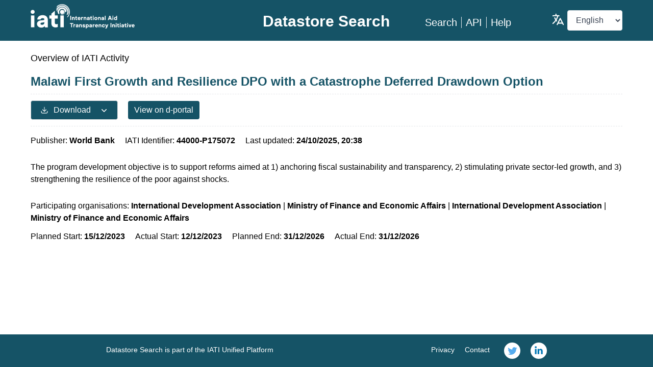

--- FILE ---
content_type: image/svg+xml
request_url: https://datastore.iatistandard.org/assets/logo-white.5bc4bdf0.svg
body_size: 5638
content:
<svg xmlns="http://www.w3.org/2000/svg" width="934" height="220" viewBox="0 0 934 220">
  <g fill="#FFF">
    <polygon points="2.6 208.7 2.6 102.2 33.4 102.2 33.4 208.7"/>
    <path d="M126 198.4C119 206.9 109 211.7 95.6 211.7 74.2 211.7 56.9 198.4 56.9 177.8 56.9 157.5 74.2 147.4 98.4 146.1 117 145 122.9 143 122.9 136.7 122.9 130.6 117.2 126.4 107.2 126.4 95 126.4 89.7 132.5 89.1 139.1L59.2 139.1C60.7 115.7 78.2 99.6 107.5 99.6 136.1 99.6 154.5 115.1 154.5 144.2L154.5 209.3 128.9 209.3 126 198.4zM88 176.5C88 182.6 93.5 186.3 102.2 186.3 114 186.3 123.4 179.7 123.4 166.4L123.4 162.5C123.4 162.5 117.7 165.1 105.9 165.8 93.1 166.5 88 170.6 88 176.5zM223 209.7C199.6 209.7 186.1 196.2 186.1 172.6L186.1 130.9 168.2 130.9 168.2 102.3 186.1 102.3 186.1 86.5 217.1 60.3 217.1 102.2 244 102.2 244 130.8 217.1 130.8 217.1 168.2C217.1 178.5 223.9 180.9 230.2 180.9 237.4 180.9 243.3 178.1 243.3 178.1L243.3 206.3C243.3 206.3 235 209.7 223 209.7zM0 70.2C0 60.2 7.9 52.1 17.9 52.1 27.9 52.1 36 60.2 36 70.2 36 80 27.9 88.1 17.9 88.1 7.9 88.1 0 80.1 0 70.2z"/>
    <polygon points="266.9 208.7 266.9 102.2 297.7 102.2 297.7 208.7"/>
    <g transform="translate(227)">
      <path d="M110.9,70.5 C110.9,65.6 110.2,60.8 109,56.2 C107.7,51.5 105.9,47 103.5,42.9 C101.1,38.7 98.1,34.9 94.7,31.5 C91.3,28.1 87.5,25.2 83.3,22.7 C79.2,20.3 74.7,18.4 70,17.2 C65.4,16 60.7,15.3 55.7,15.3 C55.7,15.3 55.7,15.3 55.7,15.3 C50.8,15.3 46,16 41.4,17.2 C36.7,18.5 32.2,20.3 28.1,22.7 C23.9,25.1 20.1,28.1 16.7,31.5 C13.3,34.9 10.3,38.7 7.9,42.9 C5.5,47 3.6,51.5 2.4,56.2 L10.3,58.3 C11.4,54.3 13,50.5 15,47 C17.1,43.4 19.6,40.2 22.5,37.3 C25.4,34.4 28.7,31.9 32.2,29.8 C35.7,27.8 39.5,26.2 43.5,25.1 C47.4,24.1 51.4,23.5 55.6,23.5 C55.6,23.5 55.6,23.5 55.6,23.5 C59.8,23.5 63.9,24.1 67.8,25.1 C71.8,26.2 75.6,27.8 79.1,29.8 C82.7,31.9 85.9,34.4 88.8,37.3 C91.7,40.2 94.2,43.5 96.3,47 C98.3,50.5 99.9,54.3 101,58.3 C102,62.2 102.6,66.3 102.6,70.5 C102.6,70.5 102.6,70.5 102.6,70.5 C102.6,74.7 102,78.8 101,82.6 C99.9,86.6 98.3,90.4 96.3,93.9 L103.4,98 C105.8,93.9 107.7,89.4 108.9,84.7 C110.2,80.2 110.9,75.5 110.9,70.5 C110.9,70.5 110.9,70.5 110.9,70.5 Z"/>
      <path d="M125.2,70.5 C125.2,64.3 124.4,58.2 122.8,52.5 C121.2,46.6 118.9,40.9 115.8,35.7 C112.7,30.4 109,25.6 104.7,21.3 C100.4,17 95.6,13.3 90.3,10.2 C85.1,7.2 79.5,4.8 73.5,3.3 C67.8,1.8 61.7,0.9 55.5,0.9 C55.5,0.9 55.5,0.9 55.5,0.9 C49.3,0.9 43.3,1.7 37.5,3.2 C31.6,4.8 25.9,7.1 20.7,10.1 C15.4,13.1 10.6,16.9 6.3,21.1 L10.6,25.4 C14.5,21.5 18.9,18.1 23.7,15.3 C28.4,12.6 33.6,10.4 39,9 C44.2,7.6 49.7,6.9 55.4,6.9 C55.4,6.9 55.4,6.9 55.4,6.9 C61.1,6.9 66.6,7.7 71.8,9.1 C77.2,10.5 82.3,12.7 87.1,15.4 C91.9,18.2 96.3,21.6 100.2,25.5 C104.1,29.4 107.5,33.8 110.3,38.6 C113,43.3 115.2,48.5 116.6,53.9 C118,59.1 118.8,64.6 118.8,70.3 C118.8,70.3 118.8,70.3 118.8,70.3 C118.8,76 118.1,81.4 116.7,86.7 C115.3,92.1 113.1,97.3 110.4,102 C107.6,106.8 104.2,111.2 100.3,115.1 L104.6,119.4 C108.9,115.1 112.6,110.3 115.7,105 C118.7,99.8 121.1,94.2 122.6,88.2 C124.4,82.8 125.2,76.7 125.2,70.5 C125.2,70.5 125.2,70.5 125.2,70.5 Z"/>
      <path d="M93.2,60.4 C92.3,57.1 91,53.9 89.3,51 C87.6,48.1 85.5,45.3 83.1,43 C80.7,40.6 78,38.5 75.1,36.8 C72.2,35.1 69.1,33.8 65.7,32.9 C62.5,32 59.1,31.6 55.7,31.6 C55.7,31.6 55.7,31.6 55.7,31.6 C52.2,31.6 48.9,32.1 45.7,32.9 C42.4,33.8 39.2,35.1 36.3,36.8 C33.4,38.5 30.6,40.6 28.2,43 C25.8,45.4 23.7,48.1 22,51 C20.3,53.9 19,57 18.1,60.4 C17.2,63.6 16.8,67 16.8,70.5 C16.8,70.5 16.8,70.5 16.8,70.5 C16.8,74 17.3,77.3 18.1,80.5 C19,83.8 20.3,87 22,89.9 L32.6,83.8 C31.4,81.8 30.5,79.7 29.9,77.4 C29.3,75.2 29,72.9 29,70.5 C29,70.5 29,70.5 29,70.5 C29,68.1 29.3,65.8 29.9,63.6 C30.5,61.3 31.4,59.2 32.6,57.2 C33.8,55.2 35.2,53.3 36.8,51.7 C38.4,50.1 40.3,48.6 42.3,47.5 C44.3,46.4 46.4,45.5 48.7,44.8 C50.9,44.2 53.2,43.9 55.6,43.9 C55.6,43.9 55.6,43.9 55.6,43.9 C58,43.9 60.3,44.2 62.5,44.8 C64.8,45.4 66.9,46.3 68.9,47.5 C70.9,48.7 72.8,50.1 74.4,51.7 C76,53.3 77.5,55.2 78.6,57.2 C79.8,59.2 80.7,61.3 81.3,63.6 C81.9,65.8 82.2,68.1 82.2,70.5 L94.5,70.5 C94.5,67 94.1,63.6 93.2,60.4 Z"/>
      <g fill-opacity=".5" transform="translate(0 7)">
        <path d="M81.4,56.6 C80.8,54.3 79.9,52.2 78.7,50.2 C77.5,48.2 76.1,46.3 74.5,44.7 L68.7,50.5 C69.8,51.6 70.8,52.9 71.6,54.3 C72.4,55.7 73,57.2 73.4,58.7 C73.8,60.2 74,61.8 74,63.5 C74,65.2 73.8,66.7 73.4,68.3 C73,69.9 72.4,71.4 71.6,72.7 C70.8,74.1 69.8,75.4 68.7,76.5 C67.6,77.6 66.3,78.6 64.9,79.4 C63.5,80.2 62,80.8 60.5,81.2 C59,81.6 57.4,81.8 55.7,81.8 C54,81.8 52.5,81.6 50.9,81.2 C49.3,80.8 47.8,80.2 46.5,79.4 L42.4,86.5 C44.4,87.7 46.5,88.6 48.8,89.2 C51,89.8 53.3,90.1 55.7,90.1 C58.1,90.1 60.4,89.8 62.6,89.2 C64.9,88.6 67,87.7 69,86.5 C71,85.3 72.9,83.9 74.5,82.3 C76.1,80.7 77.6,78.8 78.7,76.8 C79.9,74.8 80.8,72.7 81.4,70.4 C82,68.2 82.3,65.9 82.3,63.5 C82.3,61.1 82,58.8 81.4,56.6 Z"/>
        <path d="M96.4,40 C94.3,36.4 91.8,33.2 88.9,30.3 C86,27.4 82.7,24.9 79.2,22.8 C75.7,20.8 71.9,19.2 67.9,18.1 C64,17.1 59.9,16.5 55.7,16.5 C51.5,16.5 47.4,17.1 43.5,18.1 C39.5,19.2 35.7,20.8 32.2,22.8 C28.6,24.9 25.4,27.4 22.5,30.3 C19.6,33.2 17.1,36.5 15,40 C13,43.5 11.4,47.3 10.3,51.3 C9.3,55.2 8.7,59.3 8.7,63.5 L16.9,63.5 C16.9,60 17.4,56.6 18.2,53.4 C19.1,50.1 20.4,46.9 22.1,44 C23.8,41.1 25.9,38.3 28.3,35.9 C30.7,33.5 33.4,31.4 36.4,29.7 C39.3,28 42.5,26.7 45.8,25.8 C49,24.9 52.4,24.5 55.9,24.5 C59.4,24.5 62.8,25 66,25.8 C69.3,26.7 72.5,28 75.4,29.7 C78.3,31.4 81.1,33.5 83.5,35.9 C85.9,38.3 88,41 89.7,44 C91.4,46.9 92.7,50.1 93.6,53.4 L101.5,51.3 C100,47.3 98.4,43.5 96.4,40 Z"/>
        <path d="M116.9,47.1 C115.5,41.7 113.3,36.6 110.6,31.8 C107.8,27 104.4,22.6 100.5,18.7 C96.6,14.8 92.2,11.4 87.4,8.6 C82.7,5.9 77.5,3.7 72.1,2.3 C66.9,0.9 61.4,0.2 55.7,0.2 C50,0.2 44.5,1 39.3,2.3 C33.9,3.7 28.8,5.9 24,8.6 C19.2,11.4 14.8,14.8 10.9,18.7 C7,22.6 3.6,27 0.8,31.8 L7.9,35.9 C10.3,31.7 13.3,27.9 16.7,24.5 C20.1,21.1 24,18.2 28.1,15.7 C32.2,13.3 36.7,11.4 41.4,10.2 C46,9 50.7,8.3 55.7,8.3 C60.7,8.3 65.4,9 70,10.2 C74.7,11.5 79.2,13.3 83.3,15.7 C87.5,18.1 91.3,21.1 94.7,24.5 C98.1,27.9 101,31.8 103.5,35.9 C105.9,40 107.8,44.5 109,49.2 C110.2,53.8 110.9,58.5 110.9,63.5 C110.9,68.4 110.2,73.2 109,77.8 L116.9,79.9 C118.3,74.7 119,69.2 119,63.5 C119.1,57.9 118.3,52.4 116.9,47.1 Z"/>
      </g>
      <circle cx="55.7" cy="70.5" r="18.4"/>
    </g>
    <g transform="translate(352 104)">
      <polygon points="3.3 39.4 3.3 1.2 11.4 1.2 11.4 39.4"/>
      <path d="M26.6 26L26.6 39.4 18.9 39.4 18.9 12.7 26.5 12.7 26.5 14.6C28 13.2 30.1 12.1 32.8 12.1 39.3 12.1 43.6 16.4 43.6 23.9L43.6 39.4 36 39.4 36 24.5C36 21.7 34.7 19.3 31.6 19.3 27.9 19.2 26.6 21.9 26.6 26zM60.7 39.5C54.9 39.5 51.5 36.1 51.5 30.2L51.5 19.8 47 19.8 47 12.7 51.5 12.7 51.5 8.8 59.2 2.3 59.2 12.8 65.9 12.8 65.9 19.9 59.2 19.9 59.2 29.2C59.2 31.8 60.9 32.4 62.5 32.4 64.3 32.4 65.8 31.7 65.8 31.7L65.8 38.7C65.8 38.6 63.7 39.5 60.7 39.5zM96.6 28.1L77.7 28.1C78.1 30.8 80.4 32.9 83.7 32.9 85.9 32.9 87.2 32 88.1 30.6L96.4 30.6C94.6 36.4 90.5 40 83.8 40 76.1 40 69.8 34.6 69.8 26.2 69.8 18.1 75.5 12 83.3 12 92.1 12 96.5 18.9 96.5 26.1 96.7 26.8 96.6 28.1 96.6 28.1zM83.5 18.8C80.6 18.8 78.6 20.6 78.1 22.9L88.5 22.9C88.3 20.6 86.3 18.8 83.5 18.8zM119.6 14.2L119.6 21.8C119.6 21.8 117.6 19.7 114.5 19.7 112.2 19.7 109.5 21 109.5 24.9L109.5 39.3 101.8 39.3 101.8 12.6 109.4 12.6 109.4 14.8C109.3 14.8 110.9 12.2 114.7 12.2 118.1 12.3 119.6 14.2 119.6 14.2zM131.6 26L131.6 39.4 123.9 39.4 123.9 12.7 131.5 12.7 131.5 14.6C133 13.2 135.1 12.1 137.8 12.1 144.3 12.1 148.6 16.4 148.6 23.9L148.6 39.4 140.9 39.4 140.9 24.5C140.9 21.7 139.6 19.3 136.5 19.3 132.8 19.2 131.6 21.9 131.6 26zM170.9 36.7C169.2 38.8 166.6 40 163.3 40 158 40 153.7 36.7 153.7 31.6 153.7 26.5 158 24 164.1 23.7 168.7 23.4 170.2 22.9 170.2 21.4 170.2 19.9 168.8 18.8 166.3 18.8 163.2 18.8 161.9 20.3 161.8 22L154.3 22C154.7 16.2 159 12.1 166.3 12.1 173.4 12.1 178 16 178 23.2L178 39.4 171.6 39.4 170.9 36.7zM161.5 31.2C161.5 32.7 162.9 33.7 165 33.7 167.9 33.7 170.3 32.1 170.3 28.7L170.3 27.7C170.3 27.7 168.9 28.4 165.9 28.5 162.7 28.7 161.5 29.7 161.5 31.2zM195.1 39.5C189.3 39.5 185.9 36.1 185.9 30.2L185.9 19.8 181.4 19.8 181.4 12.7 185.9 12.7 185.9 8.8 193.6 2.3 193.6 12.8 200.3 12.8 200.3 19.9 193.6 19.9 193.6 29.2C193.6 31.8 195.3 32.4 196.9 32.4 198.7 32.4 200.2 31.7 200.2 31.7L200.2 38.7C200.2 38.6 198.1 39.5 195.1 39.5zM205.5 5.1C205.5 2.6 207.5.6 210 .6 212.5.6 214.5 2.6 214.5 5.1 214.5 7.6 212.5 9.6 210 9.6 207.5 9.6 205.5 7.5 205.5 5.1zM206.1 39.4L206.1 12.7 213.8 12.7 213.8 39.4 206.1 39.4zM219.5 26C219.5 18 225.7 12 233.7 12 241.8 12 247.9 18 247.9 26 247.9 34 241.7 40 233.7 40 225.6 40 219.5 34 219.5 26zM227.4 26C227.4 29.9 230.1 32.8 233.7 32.8 237.4 32.8 240 30 240 26 240 22.1 237.3 19.2 233.7 19.2 230.1 19.3 227.4 22.1 227.4 26zM261 26L261 39.4 253.3 39.4 253.3 12.7 260.9 12.7 260.9 14.6C262.4 13.2 264.5 12.1 267.2 12.1 273.7 12.1 278 16.4 278 23.9L278 39.4 270.3 39.4 270.3 24.5C270.3 21.7 269 19.3 265.9 19.3 262.3 19.2 261 21.9 261 26zM300.4 36.7C298.7 38.8 296.1 40 292.8 40 287.5 40 283.2 36.7 283.2 31.6 283.2 26.5 287.5 24 293.6 23.7 298.2 23.4 299.7 22.9 299.7 21.4 299.7 19.9 298.3 18.8 295.8 18.8 292.7 18.8 291.4 20.3 291.3 22L283.8 22C284.2 16.2 288.5 12.1 295.8 12.1 302.9 12.1 307.5 16 307.5 23.2L307.5 39.4 301.1 39.4 300.4 36.7zM290.9 31.2C290.9 32.7 292.3 33.7 294.4 33.7 297.3 33.7 299.7 32.1 299.7 28.7L299.7 27.7C299.7 27.7 298.3 28.4 295.3 28.5 292.1 28.7 290.9 29.7 290.9 31.2z"/>
      <polygon points="313.9 39.4 313.9 1.2 321.6 1.2 321.6 39.4"/>
      <path d="M363.5 1.2L378.4 39.4 370 39.4 366.9 31.9 352.1 31.9 349.1 39.4 340.7 39.4 355.6 1.2 363.5 1.2zM359.6 12.2L354.9 24.7 364.4 24.7 359.6 12.2zM382.1 5.1C382.1 2.6 384.1.6 386.6.6 389.1.6 391.1 2.6 391.1 5.1 391.1 7.6 389.1 9.6 386.6 9.6 384.1 9.6 382.1 7.5 382.1 5.1zM382.7 39.4L382.7 12.7 390.4 12.7 390.4 39.4 382.7 39.4zM396.1 26C396.1 17.6 402.2 12 409.6 12 412.7 12 415.2 13.1 416.6 14.3L416.6 1.1 424.3 1.1 424.3 39.3 416.7 39.3 416.7 37.4C415.3 38.8 412.6 39.9 409.6 39.9 402.1 40 396.1 34.6 396.1 26zM416.6 26C416.6 21.9 413.9 19 410.3 19 406.7 19 404 21.8 404 26 404 30.1 406.7 33 410.3 33 413.9 33 416.6 30.2 416.6 26z"/>
      <polygon points=".8 66.6 30.8 66.6 30.8 74.1 19.8 74.1 19.8 104.8 11.7 104.8 11.7 74 .7 74 .7 66.6"/>
      <path d="M49.7 79.6L49.7 87.2C49.7 87.2 47.7 85.1 44.6 85.1 42.3 85.1 39.6 86.4 39.6 90.3L39.6 104.7 32 104.7 32 78 39.6 78 39.6 80.2C39.5 80.2 41.1 77.6 44.9 77.6 48.2 77.7 49.7 79.6 49.7 79.6zM70.5 102C68.8 104.1 66.2 105.3 62.9 105.3 57.6 105.3 53.3 102 53.3 96.9 53.3 91.8 57.6 89.3 63.7 89 68.3 88.7 69.8 88.2 69.8 86.7 69.8 85.2 68.4 84.1 65.9 84.1 62.8 84.1 61.5 85.6 61.4 87.3L53.9 87.3C54.3 81.5 58.6 77.4 65.9 77.4 73 77.4 77.6 81.3 77.6 88.5L77.6 104.7 71.2 104.7 70.5 102zM61 96.6C61 98.1 62.4 99.1 64.5 99.1 67.4 99.1 69.8 97.5 69.8 94.1L69.8 93.1C69.8 93.1 68.4 93.8 65.4 93.9 62.3 94.1 61 95.1 61 96.6zM91.8 91.4L91.8 104.8 84 104.8 84 78.1 91.6 78.1 91.6 80C93.1 78.6 95.2 77.5 97.9 77.5 104.4 77.5 108.7 81.8 108.7 89.3L108.7 104.8 101 104.8 101 89.9C101 87.1 99.7 84.7 96.6 84.7 93 84.6 91.8 87.3 91.8 91.4zM129.8 97.1C129.8 96.3 129.3 95.6 127.2 95.2L123.2 94.4C117.1 93.2 114.6 90.3 114.6 86.3 114.6 81.6 118.1 77.4 125.5 77.4 132.9 77.4 136.2 81.5 136.8 86.2L129.4 86.2C129 84.7 127.7 83.9 125.4 83.9 123.2 83.9 122 84.7 122 85.8 122 86.6 122.7 87.1 124.7 87.5L128.7 88.3C134.4 89.4 137.3 92.1 137.3 96.7 137.3 101.9 133.5 105.5 126.1 105.5 118.5 105.5 114.4 101.9 113.6 96.3L121.4 96.3C121.8 98.2 123.2 99.1 126.1 99.1 128.6 99 129.8 98.3 129.8 97.1zM170.5 91.4C170.5 99.8 164.4 105.4 157 105.4 153.9 105.4 151.4 104.3 150 103.1L150 115.4 142.3 115.4 142.3 78.1 149.9 78.1 149.9 80C151.3 78.6 154 77.4 157 77.4 164.5 77.4 170.5 82.8 170.5 91.4zM150 91.4C150 95.5 152.7 98.4 156.3 98.4 159.9 98.4 162.6 95.6 162.6 91.4 162.6 87.3 159.9 84.4 156.3 84.4 152.7 84.4 150 87.3 150 91.4zM191.8 102C190.1 104.1 187.5 105.3 184.2 105.3 178.9 105.3 174.6 102 174.6 96.9 174.6 91.8 178.9 89.3 185 89 189.6 88.7 191.1 88.2 191.1 86.7 191.1 85.2 189.7 84.1 187.2 84.1 184.1 84.1 182.8 85.6 182.7 87.3L175.2 87.3C175.6 81.5 179.9 77.4 187.2 77.4 194.3 77.4 198.9 81.3 198.9 88.5L198.9 104.7 192.5 104.7 191.8 102zM182.3 96.6C182.3 98.1 183.7 99.1 185.8 99.1 188.7 99.1 191.1 97.5 191.1 94.1L191.1 93.1C191.1 93.1 189.7 93.8 186.7 93.9 183.6 94.1 182.3 95.1 182.3 96.6zM223.1 79.6L223.1 87.2C223.1 87.2 221.1 85.1 218 85.1 215.7 85.1 213 86.4 213 90.3L213 104.7 205.3 104.7 205.3 78 212.9 78 212.9 80.2C212.8 80.2 214.4 77.6 218.2 77.6 221.6 77.7 223.1 79.6 223.1 79.6zM252.8 93.5L233.9 93.5C234.3 96.2 236.6 98.3 239.9 98.3 242.1 98.3 243.4 97.4 244.3 96L252.6 96C250.8 101.8 246.7 105.4 240 105.4 232.3 105.4 226 100 226 91.6 226 83.5 231.7 77.4 239.5 77.4 248.3 77.4 252.7 84.3 252.7 91.5 252.8 92.2 252.8 93.5 252.8 93.5zM239.7 84.2C236.8 84.2 234.8 86 234.3 88.3L244.7 88.3C244.5 86 242.5 84.2 239.7 84.2zM265.8 91.4L265.8 104.8 258 104.8 258 78.1 265.6 78.1 265.6 80C267.1 78.6 269.2 77.5 271.9 77.5 278.4 77.5 282.7 81.8 282.7 89.3L282.7 104.8 275 104.8 275 89.9C275 87.1 273.7 84.7 270.6 84.7 267 84.6 265.8 87.3 265.8 91.4zM306.5 94.4L315 94.4C313.7 100.9 308.8 105.4 301.6 105.4 293.5 105.4 287.5 99.5 287.5 91.4 287.5 83.4 293.5 77.4 301.6 77.4 308.6 77.4 313.5 81.8 314.5 88.1L306 88.1C305.4 86.1 303.7 84.7 301.3 84.7 298 84.7 295.4 87.5 295.4 91.4 295.4 95.3 298 98.1 301.4 98.1 304 98.1 305.9 96.7 306.5 94.4zM324.5 115.6C321 115.6 319.3 114.7 319.3 114.7L319.3 107.6C319.3 107.6 320.9 108.4 322.6 108.4 324.3 108.4 326.6 107.7 327.2 104.7L316.8 78 325.4 78 331.5 94.6 337.7 78 346 78 335 105.2C332.1 112.3 329.8 115.6 324.5 115.6z"/>
      <polygon points="365.4 104.8 365.4 66.6 373.5 66.6 373.5 104.8"/>
      <path d="M388.7 91.4L388.7 104.8 381 104.8 381 78.1 388.6 78.1 388.6 80C390.1 78.6 392.2 77.5 394.9 77.5 401.4 77.5 405.7 81.8 405.7 89.3L405.7 104.8 398 104.8 398 89.9C398 87.1 396.7 84.7 393.6 84.7 389.9 84.6 388.7 87.3 388.7 91.4zM411.7 70.5C411.7 68 413.7 66 416.2 66 418.7 66 420.7 68 420.7 70.5 420.7 73 418.7 75 416.2 75 413.7 75 411.7 72.9 411.7 70.5zM412.3 104.8L412.3 78.1 420 78.1 420 104.8 412.3 104.8zM437.9 104.9C432.1 104.9 428.7 101.5 428.7 95.6L428.7 85.2 424.2 85.2 424.2 78.1 428.7 78.1 428.7 74.2 436.4 67.7 436.4 78.2 443.1 78.2 443.1 85.3 436.4 85.3 436.4 94.6C436.4 97.2 438.1 97.8 439.7 97.8 441.5 97.8 443 97.1 443 97.1L443 104.1C443 104 440.9 104.9 437.9 104.9zM448.3 70.5C448.3 68 450.3 66 452.8 66 455.3 66 457.3 68 457.3 70.5 457.3 73 455.3 75 452.8 75 450.3 75 448.3 72.9 448.3 70.5zM448.9 104.8L448.9 78.1 456.6 78.1 456.6 104.8 448.9 104.8zM479.7 102C478 104.1 475.4 105.3 472.1 105.3 466.8 105.3 462.5 102 462.5 96.9 462.5 91.8 466.8 89.3 472.9 89 477.5 88.7 479 88.2 479 86.7 479 85.2 477.6 84.1 475.1 84.1 472 84.1 470.7 85.6 470.6 87.3L463.1 87.3C463.5 81.5 467.8 77.4 475.1 77.4 482.2 77.4 486.8 81.3 486.8 88.5L486.8 104.7 480.4 104.7 479.7 102zM470.3 96.6C470.3 98.1 471.7 99.1 473.8 99.1 476.7 99.1 479.1 97.5 479.1 94.1L479.1 93.1C479.1 93.1 477.7 93.8 474.7 93.9 471.5 94.1 470.3 95.1 470.3 96.6zM503.9 104.9C498.1 104.9 494.7 101.5 494.7 95.6L494.7 85.2 490.2 85.2 490.2 78.1 494.7 78.1 494.7 74.2 502.4 67.7 502.4 78.2 509.1 78.2 509.1 85.3 502.4 85.3 502.4 94.6C502.4 97.2 504.1 97.8 505.7 97.8 507.5 97.8 509 97.1 509 97.1L509 104.1C509 104 506.9 104.9 503.9 104.9zM514.3 70.5C514.3 68 516.3 66 518.8 66 521.3 66 523.3 68 523.3 70.5 523.3 73 521.3 75 518.8 75 516.3 75 514.3 72.9 514.3 70.5zM514.9 104.8L514.9 78.1 522.6 78.1 522.6 104.8 514.9 104.8z"/>
      <polygon points="553.6 78.1 544.1 104.8 536.1 104.8 526.6 78.1 534.8 78.1 540 94.6 545.2 78.1"/>
      <path d="M581.8,93.5 L562.9,93.5 C563.3,96.2 565.6,98.3 568.9,98.3 C571.1,98.3 572.4,97.4 573.3,96 L581.6,96 C579.8,101.8 575.7,105.4 569,105.4 C561.3,105.4 555,100 555,91.6 C555,83.5 560.7,77.4 568.5,77.4 C577.3,77.4 581.7,84.3 581.7,91.5 C581.8,92.2 581.8,93.5 581.8,93.5 Z M568.7,84.2 C565.8,84.2 563.8,86 563.3,88.3 L573.7,88.3 C573.5,86 571.5,84.2 568.7,84.2 Z"/>
    </g>
  </g>
</svg>


--- FILE ---
content_type: application/javascript
request_url: https://datastore.iatistandard.org/assets/index.85e603aa.js
body_size: 181107
content:
(function(){const t=document.createElement("link").relList;if(t&&t.supports&&t.supports("modulepreload"))return;for(const s of document.querySelectorAll('link[rel="modulepreload"]'))i(s);new MutationObserver(s=>{for(const a of s)if(a.type==="childList")for(const l of a.addedNodes)l.tagName==="LINK"&&l.rel==="modulepreload"&&i(l)}).observe(document,{childList:!0,subtree:!0});function n(s){const a={};return s.integrity&&(a.integrity=s.integrity),s.referrerpolicy&&(a.referrerPolicy=s.referrerpolicy),s.crossorigin==="use-credentials"?a.credentials="include":s.crossorigin==="anonymous"?a.credentials="omit":a.credentials="same-origin",a}function i(s){if(s.ep)return;s.ep=!0;const a=n(s);fetch(s.href,a)}})();/**
* @vue/shared v3.5.13
* (c) 2018-present Yuxi (Evan) You and Vue contributors
* @license MIT
**//*! #__NO_SIDE_EFFECTS__ */function Ou(e){const t=Object.create(null);for(const n of e.split(","))t[n]=1;return n=>n in t}const yt={},Li=[],In=()=>{},gv=()=>!1,ao=e=>e.charCodeAt(0)===111&&e.charCodeAt(1)===110&&(e.charCodeAt(2)>122||e.charCodeAt(2)<97),Cu=e=>e.startsWith("onUpdate:"),Ht=Object.assign,ku=(e,t)=>{const n=e.indexOf(t);n>-1&&e.splice(n,1)},_v=Object.prototype.hasOwnProperty,ct=(e,t)=>_v.call(e,t),Ae=Array.isArray,Ei=e=>qs(e)==="[object Map]",oo=e=>qs(e)==="[object Set]",Cd=e=>qs(e)==="[object Date]",Re=e=>typeof e=="function",kt=e=>typeof e=="string",Nn=e=>typeof e=="symbol",bt=e=>e!==null&&typeof e=="object",Kh=e=>(bt(e)||Re(e))&&Re(e.then)&&Re(e.catch),Xh=Object.prototype.toString,qs=e=>Xh.call(e),vv=e=>qs(e).slice(8,-1),Jh=e=>qs(e)==="[object Object]",Mu=e=>kt(e)&&e!=="NaN"&&e[0]!=="-"&&""+parseInt(e,10)===e,vs=Ou(",key,ref,ref_for,ref_key,onVnodeBeforeMount,onVnodeMounted,onVnodeBeforeUpdate,onVnodeUpdated,onVnodeBeforeUnmount,onVnodeUnmounted"),lo=e=>{const t=Object.create(null);return n=>t[n]||(t[n]=e(n))},yv=/-(\w)/g,En=lo(e=>e.replace(yv,(t,n)=>n?n.toUpperCase():"")),bv=/\B([A-Z])/g,Ir=lo(e=>e.replace(bv,"-$1").toLowerCase()),uo=lo(e=>e.charAt(0).toUpperCase()+e.slice(1)),fl=lo(e=>e?`on${uo(e)}`:""),Mr=(e,t)=>!Object.is(e,t),Ma=(e,...t)=>{for(let n=0;n<e.length;n++)e[n](...t)},Qh=(e,t,n,i=!1)=>{Object.defineProperty(e,t,{configurable:!0,enumerable:!1,writable:i,value:n})},Ua=e=>{const t=parseFloat(e);return isNaN(t)?e:t},wv=e=>{const t=kt(e)?Number(e):NaN;return isNaN(t)?e:t};let kd;const zs=()=>kd||(kd=typeof globalThis<"u"?globalThis:typeof self<"u"?self:typeof window<"u"?window:typeof global<"u"?global:{});function js(e){if(Ae(e)){const t={};for(let n=0;n<e.length;n++){const i=e[n],s=kt(i)?Lv(i):js(i);if(s)for(const a in s)t[a]=s[a]}return t}else if(kt(e)||bt(e))return e}const xv=/;(?![^(]*\))/g,Tv=/:([^]+)/,Pv=/\/\*[^]*?\*\//g;function Lv(e){const t={};return e.replace(Pv,"").split(xv).forEach(n=>{if(n){const i=n.split(Tv);i.length>1&&(t[i[0].trim()]=i[1].trim())}}),t}function Ke(e){let t="";if(kt(e))t=e;else if(Ae(e))for(let n=0;n<e.length;n++){const i=Ke(e[n]);i&&(t+=i+" ")}else if(bt(e))for(const n in e)e[n]&&(t+=n+" ");return t.trim()}const Ev="itemscope,allowfullscreen,formnovalidate,ismap,nomodule,novalidate,readonly",Sv=Ou(Ev);function ep(e){return!!e||e===""}function Ov(e,t){if(e.length!==t.length)return!1;let n=!0;for(let i=0;n&&i<e.length;i++)n=co(e[i],t[i]);return n}function co(e,t){if(e===t)return!0;let n=Cd(e),i=Cd(t);if(n||i)return n&&i?e.getTime()===t.getTime():!1;if(n=Nn(e),i=Nn(t),n||i)return e===t;if(n=Ae(e),i=Ae(t),n||i)return n&&i?Ov(e,t):!1;if(n=bt(e),i=bt(t),n||i){if(!n||!i)return!1;const s=Object.keys(e).length,a=Object.keys(t).length;if(s!==a)return!1;for(const l in e){const c=e.hasOwnProperty(l),d=t.hasOwnProperty(l);if(c&&!d||!c&&d||!co(e[l],t[l]))return!1}}return String(e)===String(t)}function Cv(e,t){return e.findIndex(n=>co(n,t))}const tp=e=>!!(e&&e.__v_isRef===!0),X=e=>kt(e)?e:e==null?"":Ae(e)||bt(e)&&(e.toString===Xh||!Re(e.toString))?tp(e)?X(e.value):JSON.stringify(e,np,2):String(e),np=(e,t)=>tp(t)?np(e,t.value):Ei(t)?{[`Map(${t.size})`]:[...t.entries()].reduce((n,[i,s],a)=>(n[hl(i,a)+" =>"]=s,n),{})}:oo(t)?{[`Set(${t.size})`]:[...t.values()].map(n=>hl(n))}:Nn(t)?hl(t):bt(t)&&!Ae(t)&&!Jh(t)?String(t):t,hl=(e,t="")=>{var n;return Nn(e)?`Symbol(${(n=e.description)!=null?n:t})`:e};/**
* @vue/reactivity v3.5.13
* (c) 2018-present Yuxi (Evan) You and Vue contributors
* @license MIT
**/let mn;class rp{constructor(t=!1){this.detached=t,this._active=!0,this.effects=[],this.cleanups=[],this._isPaused=!1,this.parent=mn,!t&&mn&&(this.index=(mn.scopes||(mn.scopes=[])).push(this)-1)}get active(){return this._active}pause(){if(this._active){this._isPaused=!0;let t,n;if(this.scopes)for(t=0,n=this.scopes.length;t<n;t++)this.scopes[t].pause();for(t=0,n=this.effects.length;t<n;t++)this.effects[t].pause()}}resume(){if(this._active&&this._isPaused){this._isPaused=!1;let t,n;if(this.scopes)for(t=0,n=this.scopes.length;t<n;t++)this.scopes[t].resume();for(t=0,n=this.effects.length;t<n;t++)this.effects[t].resume()}}run(t){if(this._active){const n=mn;try{return mn=this,t()}finally{mn=n}}}on(){mn=this}off(){mn=this.parent}stop(t){if(this._active){this._active=!1;let n,i;for(n=0,i=this.effects.length;n<i;n++)this.effects[n].stop();for(this.effects.length=0,n=0,i=this.cleanups.length;n<i;n++)this.cleanups[n]();if(this.cleanups.length=0,this.scopes){for(n=0,i=this.scopes.length;n<i;n++)this.scopes[n].stop(!0);this.scopes.length=0}if(!this.detached&&this.parent&&!t){const s=this.parent.scopes.pop();s&&s!==this&&(this.parent.scopes[this.index]=s,s.index=this.index)}this.parent=void 0}}}function kv(e){return new rp(e)}function Mv(){return mn}let xt;const pl=new WeakSet;class ip{constructor(t){this.fn=t,this.deps=void 0,this.depsTail=void 0,this.flags=5,this.next=void 0,this.cleanup=void 0,this.scheduler=void 0,mn&&mn.active&&mn.effects.push(this)}pause(){this.flags|=64}resume(){this.flags&64&&(this.flags&=-65,pl.has(this)&&(pl.delete(this),this.trigger()))}notify(){this.flags&2&&!(this.flags&32)||this.flags&8||ap(this)}run(){if(!(this.flags&1))return this.fn();this.flags|=2,Md(this),op(this);const t=xt,n=$n;xt=this,$n=!0;try{return this.fn()}finally{lp(this),xt=t,$n=n,this.flags&=-3}}stop(){if(this.flags&1){for(let t=this.deps;t;t=t.nextDep)Iu(t);this.deps=this.depsTail=void 0,Md(this),this.onStop&&this.onStop(),this.flags&=-2}}trigger(){this.flags&64?pl.add(this):this.scheduler?this.scheduler():this.runIfDirty()}runIfDirty(){Wl(this)&&this.run()}get dirty(){return Wl(this)}}let sp=0,ys,bs;function ap(e,t=!1){if(e.flags|=8,t){e.next=bs,bs=e;return}e.next=ys,ys=e}function Du(){sp++}function Au(){if(--sp>0)return;if(bs){let t=bs;for(bs=void 0;t;){const n=t.next;t.next=void 0,t.flags&=-9,t=n}}let e;for(;ys;){let t=ys;for(ys=void 0;t;){const n=t.next;if(t.next=void 0,t.flags&=-9,t.flags&1)try{t.trigger()}catch(i){e||(e=i)}t=n}}if(e)throw e}function op(e){for(let t=e.deps;t;t=t.nextDep)t.version=-1,t.prevActiveLink=t.dep.activeLink,t.dep.activeLink=t}function lp(e){let t,n=e.depsTail,i=n;for(;i;){const s=i.prevDep;i.version===-1?(i===n&&(n=s),Iu(i),Dv(i)):t=i,i.dep.activeLink=i.prevActiveLink,i.prevActiveLink=void 0,i=s}e.deps=t,e.depsTail=n}function Wl(e){for(let t=e.deps;t;t=t.nextDep)if(t.dep.version!==t.version||t.dep.computed&&(up(t.dep.computed)||t.dep.version!==t.version))return!0;return!!e._dirty}function up(e){if(e.flags&4&&!(e.flags&16)||(e.flags&=-17,e.globalVersion===Es))return;e.globalVersion=Es;const t=e.dep;if(e.flags|=2,t.version>0&&!e.isSSR&&e.deps&&!Wl(e)){e.flags&=-3;return}const n=xt,i=$n;xt=e,$n=!0;try{op(e);const s=e.fn(e._value);(t.version===0||Mr(s,e._value))&&(e._value=s,t.version++)}catch(s){throw t.version++,s}finally{xt=n,$n=i,lp(e),e.flags&=-3}}function Iu(e,t=!1){const{dep:n,prevSub:i,nextSub:s}=e;if(i&&(i.nextSub=s,e.prevSub=void 0),s&&(s.prevSub=i,e.nextSub=void 0),n.subs===e&&(n.subs=i,!i&&n.computed)){n.computed.flags&=-5;for(let a=n.computed.deps;a;a=a.nextDep)Iu(a,!0)}!t&&!--n.sc&&n.map&&n.map.delete(n.key)}function Dv(e){const{prevDep:t,nextDep:n}=e;t&&(t.nextDep=n,e.prevDep=void 0),n&&(n.prevDep=t,e.nextDep=void 0)}let $n=!0;const cp=[];function $r(){cp.push($n),$n=!1}function Rr(){const e=cp.pop();$n=e===void 0?!0:e}function Md(e){const{cleanup:t}=e;if(e.cleanup=void 0,t){const n=xt;xt=void 0;try{t()}finally{xt=n}}}let Es=0;class Av{constructor(t,n){this.sub=t,this.dep=n,this.version=n.version,this.nextDep=this.prevDep=this.nextSub=this.prevSub=this.prevActiveLink=void 0}}class $u{constructor(t){this.computed=t,this.version=0,this.activeLink=void 0,this.subs=void 0,this.map=void 0,this.key=void 0,this.sc=0}track(t){if(!xt||!$n||xt===this.computed)return;let n=this.activeLink;if(n===void 0||n.sub!==xt)n=this.activeLink=new Av(xt,this),xt.deps?(n.prevDep=xt.depsTail,xt.depsTail.nextDep=n,xt.depsTail=n):xt.deps=xt.depsTail=n,dp(n);else if(n.version===-1&&(n.version=this.version,n.nextDep)){const i=n.nextDep;i.prevDep=n.prevDep,n.prevDep&&(n.prevDep.nextDep=i),n.prevDep=xt.depsTail,n.nextDep=void 0,xt.depsTail.nextDep=n,xt.depsTail=n,xt.deps===n&&(xt.deps=i)}return n}trigger(t){this.version++,Es++,this.notify(t)}notify(t){Du();try{for(let n=this.subs;n;n=n.prevSub)n.sub.notify()&&n.sub.dep.notify()}finally{Au()}}}function dp(e){if(e.dep.sc++,e.sub.flags&4){const t=e.dep.computed;if(t&&!e.dep.subs){t.flags|=20;for(let i=t.deps;i;i=i.nextDep)dp(i)}const n=e.dep.subs;n!==e&&(e.prevSub=n,n&&(n.nextSub=e)),e.dep.subs=e}}const Vl=new WeakMap,ni=Symbol(""),ql=Symbol(""),Ss=Symbol("");function Jt(e,t,n){if($n&&xt){let i=Vl.get(e);i||Vl.set(e,i=new Map);let s=i.get(n);s||(i.set(n,s=new $u),s.map=i,s.key=n),s.track()}}function dr(e,t,n,i,s,a){const l=Vl.get(e);if(!l){Es++;return}const c=d=>{d&&d.trigger()};if(Du(),t==="clear")l.forEach(c);else{const d=Ae(e),h=d&&Mu(n);if(d&&n==="length"){const m=Number(i);l.forEach((p,_)=>{(_==="length"||_===Ss||!Nn(_)&&_>=m)&&c(p)})}else switch((n!==void 0||l.has(void 0))&&c(l.get(n)),h&&c(l.get(Ss)),t){case"add":d?h&&c(l.get("length")):(c(l.get(ni)),Ei(e)&&c(l.get(ql)));break;case"delete":d||(c(l.get(ni)),Ei(e)&&c(l.get(ql)));break;case"set":Ei(e)&&c(l.get(ni));break}}Au()}function gi(e){const t=st(e);return t===e?t:(Jt(t,"iterate",Ss),Ln(e)?t:t.map(Qt))}function fo(e){return Jt(e=st(e),"iterate",Ss),e}const Iv={__proto__:null,[Symbol.iterator](){return ml(this,Symbol.iterator,Qt)},concat(...e){return gi(this).concat(...e.map(t=>Ae(t)?gi(t):t))},entries(){return ml(this,"entries",e=>(e[1]=Qt(e[1]),e))},every(e,t){return sr(this,"every",e,t,void 0,arguments)},filter(e,t){return sr(this,"filter",e,t,n=>n.map(Qt),arguments)},find(e,t){return sr(this,"find",e,t,Qt,arguments)},findIndex(e,t){return sr(this,"findIndex",e,t,void 0,arguments)},findLast(e,t){return sr(this,"findLast",e,t,Qt,arguments)},findLastIndex(e,t){return sr(this,"findLastIndex",e,t,void 0,arguments)},forEach(e,t){return sr(this,"forEach",e,t,void 0,arguments)},includes(...e){return gl(this,"includes",e)},indexOf(...e){return gl(this,"indexOf",e)},join(e){return gi(this).join(e)},lastIndexOf(...e){return gl(this,"lastIndexOf",e)},map(e,t){return sr(this,"map",e,t,void 0,arguments)},pop(){return ss(this,"pop")},push(...e){return ss(this,"push",e)},reduce(e,...t){return Dd(this,"reduce",e,t)},reduceRight(e,...t){return Dd(this,"reduceRight",e,t)},shift(){return ss(this,"shift")},some(e,t){return sr(this,"some",e,t,void 0,arguments)},splice(...e){return ss(this,"splice",e)},toReversed(){return gi(this).toReversed()},toSorted(e){return gi(this).toSorted(e)},toSpliced(...e){return gi(this).toSpliced(...e)},unshift(...e){return ss(this,"unshift",e)},values(){return ml(this,"values",Qt)}};function ml(e,t,n){const i=fo(e),s=i[t]();return i!==e&&!Ln(e)&&(s._next=s.next,s.next=()=>{const a=s._next();return a.value&&(a.value=n(a.value)),a}),s}const $v=Array.prototype;function sr(e,t,n,i,s,a){const l=fo(e),c=l!==e&&!Ln(e),d=l[t];if(d!==$v[t]){const p=d.apply(e,a);return c?Qt(p):p}let h=n;l!==e&&(c?h=function(p,_){return n.call(this,Qt(p),_,e)}:n.length>2&&(h=function(p,_){return n.call(this,p,_,e)}));const m=d.call(l,h,i);return c&&s?s(m):m}function Dd(e,t,n,i){const s=fo(e);let a=n;return s!==e&&(Ln(e)?n.length>3&&(a=function(l,c,d){return n.call(this,l,c,d,e)}):a=function(l,c,d){return n.call(this,l,Qt(c),d,e)}),s[t](a,...i)}function gl(e,t,n){const i=st(e);Jt(i,"iterate",Ss);const s=i[t](...n);return(s===-1||s===!1)&&Bu(n[0])?(n[0]=st(n[0]),i[t](...n)):s}function ss(e,t,n=[]){$r(),Du();const i=st(e)[t].apply(e,n);return Au(),Rr(),i}const Rv=Ou("__proto__,__v_isRef,__isVue"),fp=new Set(Object.getOwnPropertyNames(Symbol).filter(e=>e!=="arguments"&&e!=="caller").map(e=>Symbol[e]).filter(Nn));function Nv(e){Nn(e)||(e=String(e));const t=st(this);return Jt(t,"has",e),t.hasOwnProperty(e)}class hp{constructor(t=!1,n=!1){this._isReadonly=t,this._isShallow=n}get(t,n,i){if(n==="__v_skip")return t.__v_skip;const s=this._isReadonly,a=this._isShallow;if(n==="__v_isReactive")return!s;if(n==="__v_isReadonly")return s;if(n==="__v_isShallow")return a;if(n==="__v_raw")return i===(s?a?Zv:_p:a?gp:mp).get(t)||Object.getPrototypeOf(t)===Object.getPrototypeOf(i)?t:void 0;const l=Ae(t);if(!s){let d;if(l&&(d=Iv[n]))return d;if(n==="hasOwnProperty")return Nv}const c=Reflect.get(t,n,zt(t)?t:i);return(Nn(n)?fp.has(n):Rv(n))||(s||Jt(t,"get",n),a)?c:zt(c)?l&&Mu(n)?c:c.value:bt(c)?s?Nu(c):mr(c):c}}class pp extends hp{constructor(t=!1){super(!1,t)}set(t,n,i,s){let a=t[n];if(!this._isShallow){const d=ri(a);if(!Ln(i)&&!ri(i)&&(a=st(a),i=st(i)),!Ae(t)&&zt(a)&&!zt(i))return d?!1:(a.value=i,!0)}const l=Ae(t)&&Mu(n)?Number(n)<t.length:ct(t,n),c=Reflect.set(t,n,i,zt(t)?t:s);return t===st(s)&&(l?Mr(i,a)&&dr(t,"set",n,i):dr(t,"add",n,i)),c}deleteProperty(t,n){const i=ct(t,n);t[n];const s=Reflect.deleteProperty(t,n);return s&&i&&dr(t,"delete",n,void 0),s}has(t,n){const i=Reflect.has(t,n);return(!Nn(n)||!fp.has(n))&&Jt(t,"has",n),i}ownKeys(t){return Jt(t,"iterate",Ae(t)?"length":ni),Reflect.ownKeys(t)}}class Fv extends hp{constructor(t=!1){super(!0,t)}set(t,n){return!0}deleteProperty(t,n){return!0}}const Bv=new pp,Hv=new Fv,Uv=new pp(!0);const zl=e=>e,ya=e=>Reflect.getPrototypeOf(e);function Wv(e,t,n){return function(...i){const s=this.__v_raw,a=st(s),l=Ei(a),c=e==="entries"||e===Symbol.iterator&&l,d=e==="keys"&&l,h=s[e](...i),m=n?zl:t?jl:Qt;return!t&&Jt(a,"iterate",d?ql:ni),{next(){const{value:p,done:_}=h.next();return _?{value:p,done:_}:{value:c?[m(p[0]),m(p[1])]:m(p),done:_}},[Symbol.iterator](){return this}}}}function ba(e){return function(...t){return e==="delete"?!1:e==="clear"?void 0:this}}function Vv(e,t){const n={get(s){const a=this.__v_raw,l=st(a),c=st(s);e||(Mr(s,c)&&Jt(l,"get",s),Jt(l,"get",c));const{has:d}=ya(l),h=t?zl:e?jl:Qt;if(d.call(l,s))return h(a.get(s));if(d.call(l,c))return h(a.get(c));a!==l&&a.get(s)},get size(){const s=this.__v_raw;return!e&&Jt(st(s),"iterate",ni),Reflect.get(s,"size",s)},has(s){const a=this.__v_raw,l=st(a),c=st(s);return e||(Mr(s,c)&&Jt(l,"has",s),Jt(l,"has",c)),s===c?a.has(s):a.has(s)||a.has(c)},forEach(s,a){const l=this,c=l.__v_raw,d=st(c),h=t?zl:e?jl:Qt;return!e&&Jt(d,"iterate",ni),c.forEach((m,p)=>s.call(a,h(m),h(p),l))}};return Ht(n,e?{add:ba("add"),set:ba("set"),delete:ba("delete"),clear:ba("clear")}:{add(s){!t&&!Ln(s)&&!ri(s)&&(s=st(s));const a=st(this);return ya(a).has.call(a,s)||(a.add(s),dr(a,"add",s,s)),this},set(s,a){!t&&!Ln(a)&&!ri(a)&&(a=st(a));const l=st(this),{has:c,get:d}=ya(l);let h=c.call(l,s);h||(s=st(s),h=c.call(l,s));const m=d.call(l,s);return l.set(s,a),h?Mr(a,m)&&dr(l,"set",s,a):dr(l,"add",s,a),this},delete(s){const a=st(this),{has:l,get:c}=ya(a);let d=l.call(a,s);d||(s=st(s),d=l.call(a,s)),c&&c.call(a,s);const h=a.delete(s);return d&&dr(a,"delete",s,void 0),h},clear(){const s=st(this),a=s.size!==0,l=s.clear();return a&&dr(s,"clear",void 0,void 0),l}}),["keys","values","entries",Symbol.iterator].forEach(s=>{n[s]=Wv(s,e,t)}),n}function Ru(e,t){const n=Vv(e,t);return(i,s,a)=>s==="__v_isReactive"?!e:s==="__v_isReadonly"?e:s==="__v_raw"?i:Reflect.get(ct(n,s)&&s in i?n:i,s,a)}const qv={get:Ru(!1,!1)},zv={get:Ru(!1,!0)},jv={get:Ru(!0,!1)};const mp=new WeakMap,gp=new WeakMap,_p=new WeakMap,Zv=new WeakMap;function Yv(e){switch(e){case"Object":case"Array":return 1;case"Map":case"Set":case"WeakMap":case"WeakSet":return 2;default:return 0}}function Gv(e){return e.__v_skip||!Object.isExtensible(e)?0:Yv(vv(e))}function mr(e){return ri(e)?e:Fu(e,!1,Bv,qv,mp)}function vp(e){return Fu(e,!1,Uv,zv,gp)}function Nu(e){return Fu(e,!0,Hv,jv,_p)}function Fu(e,t,n,i,s){if(!bt(e)||e.__v_raw&&!(t&&e.__v_isReactive))return e;const a=s.get(e);if(a)return a;const l=Gv(e);if(l===0)return e;const c=new Proxy(e,l===2?i:n);return s.set(e,c),c}function Si(e){return ri(e)?Si(e.__v_raw):!!(e&&e.__v_isReactive)}function ri(e){return!!(e&&e.__v_isReadonly)}function Ln(e){return!!(e&&e.__v_isShallow)}function Bu(e){return e?!!e.__v_raw:!1}function st(e){const t=e&&e.__v_raw;return t?st(t):e}function Kv(e){return!ct(e,"__v_skip")&&Object.isExtensible(e)&&Qh(e,"__v_skip",!0),e}const Qt=e=>bt(e)?mr(e):e,jl=e=>bt(e)?Nu(e):e;function zt(e){return e?e.__v_isRef===!0:!1}function Pt(e){return bp(e,!1)}function yp(e){return bp(e,!0)}function bp(e,t){return zt(e)?e:new Xv(e,t)}class Xv{constructor(t,n){this.dep=new $u,this.__v_isRef=!0,this.__v_isShallow=!1,this._rawValue=n?t:st(t),this._value=n?t:Qt(t),this.__v_isShallow=n}get value(){return this.dep.track(),this._value}set value(t){const n=this._rawValue,i=this.__v_isShallow||Ln(t)||ri(t);t=i?t:st(t),Mr(t,n)&&(this._rawValue=t,this._value=i?t:Qt(t),this.dep.trigger())}}function j(e){return zt(e)?e.value:e}const Jv={get:(e,t,n)=>t==="__v_raw"?e:j(Reflect.get(e,t,n)),set:(e,t,n,i)=>{const s=e[t];return zt(s)&&!zt(n)?(s.value=n,!0):Reflect.set(e,t,n,i)}};function wp(e){return Si(e)?e:new Proxy(e,Jv)}class Qv{constructor(t,n,i){this.fn=t,this.setter=n,this._value=void 0,this.dep=new $u(this),this.__v_isRef=!0,this.deps=void 0,this.depsTail=void 0,this.flags=16,this.globalVersion=Es-1,this.next=void 0,this.effect=this,this.__v_isReadonly=!n,this.isSSR=i}notify(){if(this.flags|=16,!(this.flags&8)&&xt!==this)return ap(this,!0),!0}get value(){const t=this.dep.track();return up(this),t&&(t.version=this.dep.version),this._value}set value(t){this.setter&&this.setter(t)}}function ey(e,t,n=!1){let i,s;return Re(e)?i=e:(i=e.get,s=e.set),new Qv(i,s,n)}const wa={},Wa=new WeakMap;let Gr;function ty(e,t=!1,n=Gr){if(n){let i=Wa.get(n);i||Wa.set(n,i=[]),i.push(e)}}function ny(e,t,n=yt){const{immediate:i,deep:s,once:a,scheduler:l,augmentJob:c,call:d}=n,h=x=>s?x:Ln(x)||s===!1||s===0?fr(x,1):fr(x);let m,p,_,v,P=!1,w=!1;if(zt(e)?(p=()=>e.value,P=Ln(e)):Si(e)?(p=()=>h(e),P=!0):Ae(e)?(w=!0,P=e.some(x=>Si(x)||Ln(x)),p=()=>e.map(x=>{if(zt(x))return x.value;if(Si(x))return h(x);if(Re(x))return d?d(x,2):x()})):Re(e)?t?p=d?()=>d(e,2):e:p=()=>{if(_){$r();try{_()}finally{Rr()}}const x=Gr;Gr=m;try{return d?d(e,3,[v]):e(v)}finally{Gr=x}}:p=In,t&&s){const x=p,$=s===!0?1/0:s;p=()=>fr(x(),$)}const S=Mv(),T=()=>{m.stop(),S&&S.active&&ku(S.effects,m)};if(a&&t){const x=t;t=(...$)=>{x(...$),T()}}let b=w?new Array(e.length).fill(wa):wa;const C=x=>{if(!(!(m.flags&1)||!m.dirty&&!x))if(t){const $=m.run();if(s||P||(w?$.some((F,H)=>Mr(F,b[H])):Mr($,b))){_&&_();const F=Gr;Gr=m;try{const H=[$,b===wa?void 0:w&&b[0]===wa?[]:b,v];d?d(t,3,H):t(...H),b=$}finally{Gr=F}}}else m.run()};return c&&c(C),m=new ip(p),m.scheduler=l?()=>l(C,!1):C,v=x=>ty(x,!1,m),_=m.onStop=()=>{const x=Wa.get(m);if(x){if(d)d(x,4);else for(const $ of x)$();Wa.delete(m)}},t?i?C(!0):b=m.run():l?l(C.bind(null,!0),!0):m.run(),T.pause=m.pause.bind(m),T.resume=m.resume.bind(m),T.stop=T,T}function fr(e,t=1/0,n){if(t<=0||!bt(e)||e.__v_skip||(n=n||new Set,n.has(e)))return e;if(n.add(e),t--,zt(e))fr(e.value,t,n);else if(Ae(e))for(let i=0;i<e.length;i++)fr(e[i],t,n);else if(oo(e)||Ei(e))e.forEach(i=>{fr(i,t,n)});else if(Jh(e)){for(const i in e)fr(e[i],t,n);for(const i of Object.getOwnPropertySymbols(e))Object.prototype.propertyIsEnumerable.call(e,i)&&fr(e[i],t,n)}return e}/**
* @vue/runtime-core v3.5.13
* (c) 2018-present Yuxi (Evan) You and Vue contributors
* @license MIT
**/function Zs(e,t,n,i){try{return i?e(...i):e()}catch(s){ho(s,t,n)}}function Fn(e,t,n,i){if(Re(e)){const s=Zs(e,t,n,i);return s&&Kh(s)&&s.catch(a=>{ho(a,t,n)}),s}if(Ae(e)){const s=[];for(let a=0;a<e.length;a++)s.push(Fn(e[a],t,n,i));return s}}function ho(e,t,n,i=!0){const s=t?t.vnode:null,{errorHandler:a,throwUnhandledErrorInProduction:l}=t&&t.appContext.config||yt;if(t){let c=t.parent;const d=t.proxy,h=`https://vuejs.org/error-reference/#runtime-${n}`;for(;c;){const m=c.ec;if(m){for(let p=0;p<m.length;p++)if(m[p](e,d,h)===!1)return}c=c.parent}if(a){$r(),Zs(a,null,10,[e,d,h]),Rr();return}}ry(e,n,s,i,l)}function ry(e,t,n,i=!0,s=!1){if(s)throw e;console.error(e)}const ln=[];let Gn=-1;const Oi=[];let Sr=null,yi=0;const xp=Promise.resolve();let Va=null;function po(e){const t=Va||xp;return e?t.then(this?e.bind(this):e):t}function iy(e){let t=Gn+1,n=ln.length;for(;t<n;){const i=t+n>>>1,s=ln[i],a=Os(s);a<e||a===e&&s.flags&2?t=i+1:n=i}return t}function Hu(e){if(!(e.flags&1)){const t=Os(e),n=ln[ln.length-1];!n||!(e.flags&2)&&t>=Os(n)?ln.push(e):ln.splice(iy(t),0,e),e.flags|=1,Tp()}}function Tp(){Va||(Va=xp.then(Lp))}function sy(e){Ae(e)?Oi.push(...e):Sr&&e.id===-1?Sr.splice(yi+1,0,e):e.flags&1||(Oi.push(e),e.flags|=1),Tp()}function Ad(e,t,n=Gn+1){for(;n<ln.length;n++){const i=ln[n];if(i&&i.flags&2){if(e&&i.id!==e.uid)continue;ln.splice(n,1),n--,i.flags&4&&(i.flags&=-2),i(),i.flags&4||(i.flags&=-2)}}}function Pp(e){if(Oi.length){const t=[...new Set(Oi)].sort((n,i)=>Os(n)-Os(i));if(Oi.length=0,Sr){Sr.push(...t);return}for(Sr=t,yi=0;yi<Sr.length;yi++){const n=Sr[yi];n.flags&4&&(n.flags&=-2),n.flags&8||n(),n.flags&=-2}Sr=null,yi=0}}const Os=e=>e.id==null?e.flags&2?-1:1/0:e.id;function Lp(e){const t=In;try{for(Gn=0;Gn<ln.length;Gn++){const n=ln[Gn];n&&!(n.flags&8)&&(n.flags&4&&(n.flags&=-2),Zs(n,n.i,n.i?15:14),n.flags&4||(n.flags&=-2))}}finally{for(;Gn<ln.length;Gn++){const n=ln[Gn];n&&(n.flags&=-2)}Gn=-1,ln.length=0,Pp(),Va=null,(ln.length||Oi.length)&&Lp()}}let qt=null,mo=null;function qa(e){const t=qt;return qt=e,mo=e&&e.type.__scopeId||null,t}function Uu(e){mo=e}function Wu(){mo=null}const Ep=e=>Et;function Et(e,t=qt,n){if(!t||e._n)return e;const i=(...s)=>{i._d&&jd(-1);const a=qa(t);let l;try{l=e(...s)}finally{qa(a),i._d&&jd(1)}return l};return i._n=!0,i._c=!0,i._d=!0,i}function hn(e,t){if(qt===null)return e;const n=bo(qt),i=e.dirs||(e.dirs=[]);for(let s=0;s<t.length;s++){let[a,l,c,d=yt]=t[s];a&&(Re(a)&&(a={mounted:a,updated:a}),a.deep&&fr(l),i.push({dir:a,instance:n,value:l,oldValue:void 0,arg:c,modifiers:d}))}return e}function zr(e,t,n,i){const s=e.dirs,a=t&&t.dirs;for(let l=0;l<s.length;l++){const c=s[l];a&&(c.oldValue=a[l].value);let d=c.dir[i];d&&($r(),Fn(d,n,8,[e.el,c,e,t]),Rr())}}const Sp=Symbol("_vte"),Op=e=>e.__isTeleport,ws=e=>e&&(e.disabled||e.disabled===""),Id=e=>e&&(e.defer||e.defer===""),$d=e=>typeof SVGElement<"u"&&e instanceof SVGElement,Rd=e=>typeof MathMLElement=="function"&&e instanceof MathMLElement,Zl=(e,t)=>{const n=e&&e.to;return kt(n)?t?t(n):null:n},Cp={name:"Teleport",__isTeleport:!0,process(e,t,n,i,s,a,l,c,d,h){const{mc:m,pc:p,pbc:_,o:{insert:v,querySelector:P,createText:w,createComment:S}}=h,T=ws(t.props);let{shapeFlag:b,children:C,dynamicChildren:x}=t;if(e==null){const $=t.el=w(""),F=t.anchor=w("");v($,n,i),v(F,n,i);const H=(ie,ge)=>{b&16&&(s&&s.isCE&&(s.ce._teleportTarget=ie),m(C,ie,ge,s,a,l,c,d))},fe=()=>{const ie=t.target=Zl(t.props,P),ge=kp(ie,t,w,v);ie&&(l!=="svg"&&$d(ie)?l="svg":l!=="mathml"&&Rd(ie)&&(l="mathml"),T||(H(ie,ge),Da(t,!1)))};T&&(H(n,F),Da(t,!0)),Id(t.props)?on(()=>{fe(),t.el.__isMounted=!0},a):fe()}else{if(Id(t.props)&&!e.el.__isMounted){on(()=>{Cp.process(e,t,n,i,s,a,l,c,d,h),delete e.el.__isMounted},a);return}t.el=e.el,t.targetStart=e.targetStart;const $=t.anchor=e.anchor,F=t.target=e.target,H=t.targetAnchor=e.targetAnchor,fe=ws(e.props),ie=fe?n:F,ge=fe?$:H;if(l==="svg"||$d(F)?l="svg":(l==="mathml"||Rd(F))&&(l="mathml"),x?(_(e.dynamicChildren,x,ie,s,a,l,c),Gu(e,t,!0)):d||p(e,t,ie,ge,s,a,l,c,!1),T)fe?t.props&&e.props&&t.props.to!==e.props.to&&(t.props.to=e.props.to):xa(t,n,$,h,1);else if((t.props&&t.props.to)!==(e.props&&e.props.to)){const _e=t.target=Zl(t.props,P);_e&&xa(t,_e,null,h,0)}else fe&&xa(t,F,H,h,1);Da(t,T)}},remove(e,t,n,{um:i,o:{remove:s}},a){const{shapeFlag:l,children:c,anchor:d,targetStart:h,targetAnchor:m,target:p,props:_}=e;if(p&&(s(h),s(m)),a&&s(d),l&16){const v=a||!ws(_);for(let P=0;P<c.length;P++){const w=c[P];i(w,t,n,v,!!w.dynamicChildren)}}},move:xa,hydrate:ay};function xa(e,t,n,{o:{insert:i},m:s},a=2){a===0&&i(e.targetAnchor,t,n);const{el:l,anchor:c,shapeFlag:d,children:h,props:m}=e,p=a===2;if(p&&i(l,t,n),(!p||ws(m))&&d&16)for(let _=0;_<h.length;_++)s(h[_],t,n,2);p&&i(c,t,n)}function ay(e,t,n,i,s,a,{o:{nextSibling:l,parentNode:c,querySelector:d,insert:h,createText:m}},p){const _=t.target=Zl(t.props,d);if(_){const v=ws(t.props),P=_._lpa||_.firstChild;if(t.shapeFlag&16)if(v)t.anchor=p(l(e),t,c(e),n,i,s,a),t.targetStart=P,t.targetAnchor=P&&l(P);else{t.anchor=l(e);let w=P;for(;w;){if(w&&w.nodeType===8){if(w.data==="teleport start anchor")t.targetStart=w;else if(w.data==="teleport anchor"){t.targetAnchor=w,_._lpa=t.targetAnchor&&l(t.targetAnchor);break}}w=l(w)}t.targetAnchor||kp(_,t,m,h),p(P&&l(P),t,_,n,i,s,a)}Da(t,v)}return t.anchor&&l(t.anchor)}const Vu=Cp;function Da(e,t){const n=e.ctx;if(n&&n.ut){let i,s;for(t?(i=e.el,s=e.anchor):(i=e.targetStart,s=e.targetAnchor);i&&i!==s;)i.nodeType===1&&i.setAttribute("data-v-owner",n.uid),i=i.nextSibling;n.ut()}}function kp(e,t,n,i){const s=t.targetStart=n(""),a=t.targetAnchor=n("");return s[Sp]=a,e&&(i(s,e),i(a,e)),a}const Or=Symbol("_leaveCb"),Ta=Symbol("_enterCb");function oy(){const e={isMounted:!1,isLeaving:!1,isUnmounting:!1,leavingVNodes:new Map};return vo(()=>{e.isMounted=!0}),qu(()=>{e.isUnmounting=!0}),e}const Tn=[Function,Array],Mp={mode:String,appear:Boolean,persisted:Boolean,onBeforeEnter:Tn,onEnter:Tn,onAfterEnter:Tn,onEnterCancelled:Tn,onBeforeLeave:Tn,onLeave:Tn,onAfterLeave:Tn,onLeaveCancelled:Tn,onBeforeAppear:Tn,onAppear:Tn,onAfterAppear:Tn,onAppearCancelled:Tn},Dp=e=>{const t=e.subTree;return t.component?Dp(t.component):t},ly={name:"BaseTransition",props:Mp,setup(e,{slots:t}){const n=Ai(),i=oy();return()=>{const s=t.default&&$p(t.default(),!0);if(!s||!s.length)return;const a=Ap(s),l=st(e),{mode:c}=l;if(i.isLeaving)return _l(a);const d=Nd(a);if(!d)return _l(a);let h=Yl(d,l,i,n,p=>h=p);d.type!==un&&Cs(d,h);let m=n.subTree&&Nd(n.subTree);if(m&&m.type!==un&&!Jr(d,m)&&Dp(n).type!==un){let p=Yl(m,l,i,n);if(Cs(m,p),c==="out-in"&&d.type!==un)return i.isLeaving=!0,p.afterLeave=()=>{i.isLeaving=!1,n.job.flags&8||n.update(),delete p.afterLeave,m=void 0},_l(a);c==="in-out"&&d.type!==un?p.delayLeave=(_,v,P)=>{const w=Ip(i,m);w[String(m.key)]=m,_[Or]=()=>{v(),_[Or]=void 0,delete h.delayedLeave,m=void 0},h.delayedLeave=()=>{P(),delete h.delayedLeave,m=void 0}}:m=void 0}else m&&(m=void 0);return a}}};function Ap(e){let t=e[0];if(e.length>1){for(const n of e)if(n.type!==un){t=n;break}}return t}const uy=ly;function Ip(e,t){const{leavingVNodes:n}=e;let i=n.get(t.type);return i||(i=Object.create(null),n.set(t.type,i)),i}function Yl(e,t,n,i,s){const{appear:a,mode:l,persisted:c=!1,onBeforeEnter:d,onEnter:h,onAfterEnter:m,onEnterCancelled:p,onBeforeLeave:_,onLeave:v,onAfterLeave:P,onLeaveCancelled:w,onBeforeAppear:S,onAppear:T,onAfterAppear:b,onAppearCancelled:C}=t,x=String(e.key),$=Ip(n,e),F=(ie,ge)=>{ie&&Fn(ie,i,9,ge)},H=(ie,ge)=>{const _e=ge[1];F(ie,ge),Ae(ie)?ie.every(J=>J.length<=1)&&_e():ie.length<=1&&_e()},fe={mode:l,persisted:c,beforeEnter(ie){let ge=d;if(!n.isMounted)if(a)ge=S||d;else return;ie[Or]&&ie[Or](!0);const _e=$[x];_e&&Jr(e,_e)&&_e.el[Or]&&_e.el[Or](),F(ge,[ie])},enter(ie){let ge=h,_e=m,J=p;if(!n.isMounted)if(a)ge=T||h,_e=b||m,J=C||p;else return;let xe=!1;const $e=ie[Ta]=Fe=>{xe||(xe=!0,Fe?F(J,[ie]):F(_e,[ie]),fe.delayedLeave&&fe.delayedLeave(),ie[Ta]=void 0)};ge?H(ge,[ie,$e]):$e()},leave(ie,ge){const _e=String(e.key);if(ie[Ta]&&ie[Ta](!0),n.isUnmounting)return ge();F(_,[ie]);let J=!1;const xe=ie[Or]=$e=>{J||(J=!0,ge(),$e?F(w,[ie]):F(P,[ie]),ie[Or]=void 0,$[_e]===e&&delete $[_e])};$[_e]=e,v?H(v,[ie,xe]):xe()},clone(ie){const ge=Yl(ie,t,n,i,s);return s&&s(ge),ge}};return fe}function _l(e){if(go(e))return e=Dr(e),e.children=null,e}function Nd(e){if(!go(e))return Op(e.type)&&e.children?Ap(e.children):e;const{shapeFlag:t,children:n}=e;if(n){if(t&16)return n[0];if(t&32&&Re(n.default))return n.default()}}function Cs(e,t){e.shapeFlag&6&&e.component?(e.transition=t,Cs(e.component.subTree,t)):e.shapeFlag&128?(e.ssContent.transition=t.clone(e.ssContent),e.ssFallback.transition=t.clone(e.ssFallback)):e.transition=t}function $p(e,t=!1,n){let i=[],s=0;for(let a=0;a<e.length;a++){let l=e[a];const c=n==null?l.key:String(n)+String(l.key!=null?l.key:a);l.type===Ye?(l.patchFlag&128&&s++,i=i.concat($p(l.children,t,c))):(t||l.type!==un)&&i.push(c!=null?Dr(l,{key:c}):l)}if(s>1)for(let a=0;a<i.length;a++)i[a].patchFlag=-2;return i}/*! #__NO_SIDE_EFFECTS__ */function yn(e,t){return Re(e)?(()=>Ht({name:e.name},t,{setup:e}))():e}function Rp(e){e.ids=[e.ids[0]+e.ids[2]+++"-",0,0]}function za(e,t,n,i,s=!1){if(Ae(e)){e.forEach((P,w)=>za(P,t&&(Ae(t)?t[w]:t),n,i,s));return}if(Ci(i)&&!s){i.shapeFlag&512&&i.type.__asyncResolved&&i.component.subTree.component&&za(e,t,n,i.component.subTree);return}const a=i.shapeFlag&4?bo(i.component):i.el,l=s?null:a,{i:c,r:d}=e,h=t&&t.r,m=c.refs===yt?c.refs={}:c.refs,p=c.setupState,_=st(p),v=p===yt?()=>!1:P=>ct(_,P);if(h!=null&&h!==d&&(kt(h)?(m[h]=null,v(h)&&(p[h]=null)):zt(h)&&(h.value=null)),Re(d))Zs(d,c,12,[l,m]);else{const P=kt(d),w=zt(d);if(P||w){const S=()=>{if(e.f){const T=P?v(d)?p[d]:m[d]:d.value;s?Ae(T)&&ku(T,a):Ae(T)?T.includes(a)||T.push(a):P?(m[d]=[a],v(d)&&(p[d]=m[d])):(d.value=[a],e.k&&(m[e.k]=d.value))}else P?(m[d]=l,v(d)&&(p[d]=l)):w&&(d.value=l,e.k&&(m[e.k]=l))};l?(S.id=-1,on(S,n)):S()}}}zs().requestIdleCallback;zs().cancelIdleCallback;const Ci=e=>!!e.type.__asyncLoader,go=e=>e.type.__isKeepAlive;function cy(e,t){Np(e,"a",t)}function dy(e,t){Np(e,"da",t)}function Np(e,t,n=Gt){const i=e.__wdc||(e.__wdc=()=>{let s=n;for(;s;){if(s.isDeactivated)return;s=s.parent}return e()});if(_o(t,i,n),n){let s=n.parent;for(;s&&s.parent;)go(s.parent.vnode)&&fy(i,t,n,s),s=s.parent}}function fy(e,t,n,i){const s=_o(t,e,i,!0);zu(()=>{ku(i[t],s)},n)}function _o(e,t,n=Gt,i=!1){if(n){const s=n[e]||(n[e]=[]),a=t.__weh||(t.__weh=(...l)=>{$r();const c=Gs(n),d=Fn(t,n,e,l);return c(),Rr(),d});return i?s.unshift(a):s.push(a),a}}const _r=e=>(t,n=Gt)=>{(!Ds||e==="sp")&&_o(e,(...i)=>t(...i),n)},Wi=_r("bm"),vo=_r("m"),hy=_r("bu"),py=_r("u"),qu=_r("bum"),zu=_r("um"),my=_r("sp"),gy=_r("rtg"),_y=_r("rtc");function vy(e,t=Gt){_o("ec",e,t)}const ju="components";function Lt(e,t){return Bp(ju,e,!0,t)||e}const Fp=Symbol.for("v-ndc");function yy(e){return kt(e)?Bp(ju,e,!1)||e:e||Fp}function Bp(e,t,n=!0,i=!1){const s=qt||Gt;if(s){const a=s.type;if(e===ju){const c=s0(a,!1);if(c&&(c===t||c===En(t)||c===uo(En(t))))return a}const l=Fd(s[e]||a[e],t)||Fd(s.appContext[e],t);return!l&&i?a:l}}function Fd(e,t){return e&&(e[t]||e[En(t)]||e[uo(En(t))])}function tn(e,t,n,i){let s;const a=n&&n[i],l=Ae(e);if(l||kt(e)){const c=l&&Si(e);let d=!1;c&&(d=!Ln(e),e=fo(e)),s=new Array(e.length);for(let h=0,m=e.length;h<m;h++)s[h]=t(d?Qt(e[h]):e[h],h,void 0,a&&a[h])}else if(typeof e=="number"){s=new Array(e);for(let c=0;c<e;c++)s[c]=t(c+1,c,void 0,a&&a[c])}else if(bt(e))if(e[Symbol.iterator])s=Array.from(e,(c,d)=>t(c,d,void 0,a&&a[d]));else{const c=Object.keys(e);s=new Array(c.length);for(let d=0,h=c.length;d<h;d++){const m=c[d];s[d]=t(e[m],m,d,a&&a[d])}}else s=[];return n&&(n[i]=s),s}function vt(e,t,n={},i,s){if(qt.ce||qt.parent&&Ci(qt.parent)&&qt.parent.ce)return t!=="default"&&(n.name=t),R(),Se(Ye,null,[re("slot",n,i&&i())],64);let a=e[t];a&&a._c&&(a._d=!1),R();const l=a&&Hp(a(n)),c=n.key||l&&l.key,d=Se(Ye,{key:(c&&!Nn(c)?c:`_${t}`)+(!l&&i?"_fb":"")},l||(i?i():[]),l&&e._===1?64:-2);return!s&&d.scopeId&&(d.slotScopeIds=[d.scopeId+"-s"]),a&&a._c&&(a._d=!0),d}function Hp(e){return e.some(t=>Ms(t)?!(t.type===un||t.type===Ye&&!Hp(t.children)):!0)?e:null}const Gl=e=>e?am(e)?bo(e):Gl(e.parent):null,xs=Ht(Object.create(null),{$:e=>e,$el:e=>e.vnode.el,$data:e=>e.data,$props:e=>e.props,$attrs:e=>e.attrs,$slots:e=>e.slots,$refs:e=>e.refs,$parent:e=>Gl(e.parent),$root:e=>Gl(e.root),$host:e=>e.ce,$emit:e=>e.emit,$options:e=>Zu(e),$forceUpdate:e=>e.f||(e.f=()=>{Hu(e.update)}),$nextTick:e=>e.n||(e.n=po.bind(e.proxy)),$watch:e=>Uy.bind(e)}),vl=(e,t)=>e!==yt&&!e.__isScriptSetup&&ct(e,t),by={get({_:e},t){if(t==="__v_skip")return!0;const{ctx:n,setupState:i,data:s,props:a,accessCache:l,type:c,appContext:d}=e;let h;if(t[0]!=="$"){const v=l[t];if(v!==void 0)switch(v){case 1:return i[t];case 2:return s[t];case 4:return n[t];case 3:return a[t]}else{if(vl(i,t))return l[t]=1,i[t];if(s!==yt&&ct(s,t))return l[t]=2,s[t];if((h=e.propsOptions[0])&&ct(h,t))return l[t]=3,a[t];if(n!==yt&&ct(n,t))return l[t]=4,n[t];Kl&&(l[t]=0)}}const m=xs[t];let p,_;if(m)return t==="$attrs"&&Jt(e.attrs,"get",""),m(e);if((p=c.__cssModules)&&(p=p[t]))return p;if(n!==yt&&ct(n,t))return l[t]=4,n[t];if(_=d.config.globalProperties,ct(_,t))return _[t]},set({_:e},t,n){const{data:i,setupState:s,ctx:a}=e;return vl(s,t)?(s[t]=n,!0):i!==yt&&ct(i,t)?(i[t]=n,!0):ct(e.props,t)||t[0]==="$"&&t.slice(1)in e?!1:(a[t]=n,!0)},has({_:{data:e,setupState:t,accessCache:n,ctx:i,appContext:s,propsOptions:a}},l){let c;return!!n[l]||e!==yt&&ct(e,l)||vl(t,l)||(c=a[0])&&ct(c,l)||ct(i,l)||ct(xs,l)||ct(s.config.globalProperties,l)},defineProperty(e,t,n){return n.get!=null?e._.accessCache[t]=0:ct(n,"value")&&this.set(e,t,n.value,null),Reflect.defineProperty(e,t,n)}};function Bd(e){return Ae(e)?e.reduce((t,n)=>(t[n]=null,t),{}):e}let Kl=!0;function wy(e){const t=Zu(e),n=e.proxy,i=e.ctx;Kl=!1,t.beforeCreate&&Hd(t.beforeCreate,e,"bc");const{data:s,computed:a,methods:l,watch:c,provide:d,inject:h,created:m,beforeMount:p,mounted:_,beforeUpdate:v,updated:P,activated:w,deactivated:S,beforeDestroy:T,beforeUnmount:b,destroyed:C,unmounted:x,render:$,renderTracked:F,renderTriggered:H,errorCaptured:fe,serverPrefetch:ie,expose:ge,inheritAttrs:_e,components:J,directives:xe,filters:$e}=t;if(h&&xy(h,i,null),l)for(const De in l){const he=l[De];Re(he)&&(i[De]=he.bind(n))}if(s){const De=s.call(n,n);bt(De)&&(e.data=mr(De))}if(Kl=!0,a)for(const De in a){const he=a[De],lt=Re(he)?he.bind(n,n):Re(he.get)?he.get.bind(n,n):In,Te=!Re(he)&&Re(he.set)?he.set.bind(n):In,K=Me({get:lt,set:Te});Object.defineProperty(i,De,{enumerable:!0,configurable:!0,get:()=>K.value,set:ee=>K.value=ee})}if(c)for(const De in c)Up(c[De],i,n,De);if(d){const De=Re(d)?d.call(n):d;Reflect.ownKeys(De).forEach(he=>{Mi(he,De[he])})}m&&Hd(m,e,"c");function Le(De,he){Ae(he)?he.forEach(lt=>De(lt.bind(n))):he&&De(he.bind(n))}if(Le(Wi,p),Le(vo,_),Le(hy,v),Le(py,P),Le(cy,w),Le(dy,S),Le(vy,fe),Le(_y,F),Le(gy,H),Le(qu,b),Le(zu,x),Le(my,ie),Ae(ge))if(ge.length){const De=e.exposed||(e.exposed={});ge.forEach(he=>{Object.defineProperty(De,he,{get:()=>n[he],set:lt=>n[he]=lt})})}else e.exposed||(e.exposed={});$&&e.render===In&&(e.render=$),_e!=null&&(e.inheritAttrs=_e),J&&(e.components=J),xe&&(e.directives=xe),ie&&Rp(e)}function xy(e,t,n=In){Ae(e)&&(e=Xl(e));for(const i in e){const s=e[i];let a;bt(s)?"default"in s?a=Xe(s.from||i,s.default,!0):a=Xe(s.from||i):a=Xe(s),zt(a)?Object.defineProperty(t,i,{enumerable:!0,configurable:!0,get:()=>a.value,set:l=>a.value=l}):t[i]=a}}function Hd(e,t,n){Fn(Ae(e)?e.map(i=>i.bind(t.proxy)):e.bind(t.proxy),t,n)}function Up(e,t,n,i){let s=i.includes(".")?Qp(n,i):()=>n[i];if(kt(e)){const a=t[e];Re(a)&&jt(s,a)}else if(Re(e))jt(s,e.bind(n));else if(bt(e))if(Ae(e))e.forEach(a=>Up(a,t,n,i));else{const a=Re(e.handler)?e.handler.bind(n):t[e.handler];Re(a)&&jt(s,a,e)}}function Zu(e){const t=e.type,{mixins:n,extends:i}=t,{mixins:s,optionsCache:a,config:{optionMergeStrategies:l}}=e.appContext,c=a.get(t);let d;return c?d=c:!s.length&&!n&&!i?d=t:(d={},s.length&&s.forEach(h=>ja(d,h,l,!0)),ja(d,t,l)),bt(t)&&a.set(t,d),d}function ja(e,t,n,i=!1){const{mixins:s,extends:a}=t;a&&ja(e,a,n,!0),s&&s.forEach(l=>ja(e,l,n,!0));for(const l in t)if(!(i&&l==="expose")){const c=Ty[l]||n&&n[l];e[l]=c?c(e[l],t[l]):t[l]}return e}const Ty={data:Ud,props:Wd,emits:Wd,methods:gs,computed:gs,beforeCreate:sn,created:sn,beforeMount:sn,mounted:sn,beforeUpdate:sn,updated:sn,beforeDestroy:sn,beforeUnmount:sn,destroyed:sn,unmounted:sn,activated:sn,deactivated:sn,errorCaptured:sn,serverPrefetch:sn,components:gs,directives:gs,watch:Ly,provide:Ud,inject:Py};function Ud(e,t){return t?e?function(){return Ht(Re(e)?e.call(this,this):e,Re(t)?t.call(this,this):t)}:t:e}function Py(e,t){return gs(Xl(e),Xl(t))}function Xl(e){if(Ae(e)){const t={};for(let n=0;n<e.length;n++)t[e[n]]=e[n];return t}return e}function sn(e,t){return e?[...new Set([].concat(e,t))]:t}function gs(e,t){return e?Ht(Object.create(null),e,t):t}function Wd(e,t){return e?Ae(e)&&Ae(t)?[...new Set([...e,...t])]:Ht(Object.create(null),Bd(e),Bd(t!=null?t:{})):t}function Ly(e,t){if(!e)return t;if(!t)return e;const n=Ht(Object.create(null),e);for(const i in t)n[i]=sn(e[i],t[i]);return n}function Wp(){return{app:null,config:{isNativeTag:gv,performance:!1,globalProperties:{},optionMergeStrategies:{},errorHandler:void 0,warnHandler:void 0,compilerOptions:{}},mixins:[],components:{},directives:{},provides:Object.create(null),optionsCache:new WeakMap,propsCache:new WeakMap,emitsCache:new WeakMap}}let Ey=0;function Sy(e,t){return function(i,s=null){Re(i)||(i=Ht({},i)),s!=null&&!bt(s)&&(s=null);const a=Wp(),l=new WeakSet,c=[];let d=!1;const h=a.app={_uid:Ey++,_component:i,_props:s,_container:null,_context:a,_instance:null,version:o0,get config(){return a.config},set config(m){},use(m,...p){return l.has(m)||(m&&Re(m.install)?(l.add(m),m.install(h,...p)):Re(m)&&(l.add(m),m(h,...p))),h},mixin(m){return a.mixins.includes(m)||a.mixins.push(m),h},component(m,p){return p?(a.components[m]=p,h):a.components[m]},directive(m,p){return p?(a.directives[m]=p,h):a.directives[m]},mount(m,p,_){if(!d){const v=h._ceVNode||re(i,s);return v.appContext=a,_===!0?_="svg":_===!1&&(_=void 0),p&&t?t(v,m):e(v,m,_),d=!0,h._container=m,m.__vue_app__=h,bo(v.component)}},onUnmount(m){c.push(m)},unmount(){d&&(Fn(c,h._instance,16),e(null,h._container),delete h._container.__vue_app__)},provide(m,p){return a.provides[m]=p,h},runWithContext(m){const p=ki;ki=h;try{return m()}finally{ki=p}}};return h}}let ki=null;function Mi(e,t){if(Gt){let n=Gt.provides;const i=Gt.parent&&Gt.parent.provides;i===n&&(n=Gt.provides=Object.create(i)),n[e]=t}}function Xe(e,t,n=!1){const i=Gt||qt;if(i||ki){const s=ki?ki._context.provides:i?i.parent==null?i.vnode.appContext&&i.vnode.appContext.provides:i.parent.provides:void 0;if(s&&e in s)return s[e];if(arguments.length>1)return n&&Re(t)?t.call(i&&i.proxy):t}}const Vp={},qp=()=>Object.create(Vp),zp=e=>Object.getPrototypeOf(e)===Vp;function Oy(e,t,n,i=!1){const s={},a=qp();e.propsDefaults=Object.create(null),jp(e,t,s,a);for(const l in e.propsOptions[0])l in s||(s[l]=void 0);n?e.props=i?s:vp(s):e.type.props?e.props=s:e.props=a,e.attrs=a}function Cy(e,t,n,i){const{props:s,attrs:a,vnode:{patchFlag:l}}=e,c=st(s),[d]=e.propsOptions;let h=!1;if((i||l>0)&&!(l&16)){if(l&8){const m=e.vnode.dynamicProps;for(let p=0;p<m.length;p++){let _=m[p];if(yo(e.emitsOptions,_))continue;const v=t[_];if(d)if(ct(a,_))v!==a[_]&&(a[_]=v,h=!0);else{const P=En(_);s[P]=Jl(d,c,P,v,e,!1)}else v!==a[_]&&(a[_]=v,h=!0)}}}else{jp(e,t,s,a)&&(h=!0);let m;for(const p in c)(!t||!ct(t,p)&&((m=Ir(p))===p||!ct(t,m)))&&(d?n&&(n[p]!==void 0||n[m]!==void 0)&&(s[p]=Jl(d,c,p,void 0,e,!0)):delete s[p]);if(a!==c)for(const p in a)(!t||!ct(t,p)&&!0)&&(delete a[p],h=!0)}h&&dr(e.attrs,"set","")}function jp(e,t,n,i){const[s,a]=e.propsOptions;let l=!1,c;if(t)for(let d in t){if(vs(d))continue;const h=t[d];let m;s&&ct(s,m=En(d))?!a||!a.includes(m)?n[m]=h:(c||(c={}))[m]=h:yo(e.emitsOptions,d)||(!(d in i)||h!==i[d])&&(i[d]=h,l=!0)}if(a){const d=st(n),h=c||yt;for(let m=0;m<a.length;m++){const p=a[m];n[p]=Jl(s,d,p,h[p],e,!ct(h,p))}}return l}function Jl(e,t,n,i,s,a){const l=e[n];if(l!=null){const c=ct(l,"default");if(c&&i===void 0){const d=l.default;if(l.type!==Function&&!l.skipFactory&&Re(d)){const{propsDefaults:h}=s;if(n in h)i=h[n];else{const m=Gs(s);i=h[n]=d.call(null,t),m()}}else i=d;s.ce&&s.ce._setProp(n,i)}l[0]&&(a&&!c?i=!1:l[1]&&(i===""||i===Ir(n))&&(i=!0))}return i}const ky=new WeakMap;function Zp(e,t,n=!1){const i=n?ky:t.propsCache,s=i.get(e);if(s)return s;const a=e.props,l={},c=[];let d=!1;if(!Re(e)){const m=p=>{d=!0;const[_,v]=Zp(p,t,!0);Ht(l,_),v&&c.push(...v)};!n&&t.mixins.length&&t.mixins.forEach(m),e.extends&&m(e.extends),e.mixins&&e.mixins.forEach(m)}if(!a&&!d)return bt(e)&&i.set(e,Li),Li;if(Ae(a))for(let m=0;m<a.length;m++){const p=En(a[m]);Vd(p)&&(l[p]=yt)}else if(a)for(const m in a){const p=En(m);if(Vd(p)){const _=a[m],v=l[p]=Ae(_)||Re(_)?{type:_}:Ht({},_),P=v.type;let w=!1,S=!0;if(Ae(P))for(let T=0;T<P.length;++T){const b=P[T],C=Re(b)&&b.name;if(C==="Boolean"){w=!0;break}else C==="String"&&(S=!1)}else w=Re(P)&&P.name==="Boolean";v[0]=w,v[1]=S,(w||ct(v,"default"))&&c.push(p)}}const h=[l,c];return bt(e)&&i.set(e,h),h}function Vd(e){return e[0]!=="$"&&!vs(e)}const Yp=e=>e[0]==="_"||e==="$stable",Yu=e=>Ae(e)?e.map(Kn):[Kn(e)],My=(e,t,n)=>{if(t._n)return t;const i=Et((...s)=>Yu(t(...s)),n);return i._c=!1,i},Gp=(e,t,n)=>{const i=e._ctx;for(const s in e){if(Yp(s))continue;const a=e[s];if(Re(a))t[s]=My(s,a,i);else if(a!=null){const l=Yu(a);t[s]=()=>l}}},Kp=(e,t)=>{const n=Yu(t);e.slots.default=()=>n},Xp=(e,t,n)=>{for(const i in t)(n||i!=="_")&&(e[i]=t[i])},Dy=(e,t,n)=>{const i=e.slots=qp();if(e.vnode.shapeFlag&32){const s=t._;s?(Xp(i,t,n),n&&Qh(i,"_",s,!0)):Gp(t,i)}else t&&Kp(e,t)},Ay=(e,t,n)=>{const{vnode:i,slots:s}=e;let a=!0,l=yt;if(i.shapeFlag&32){const c=t._;c?n&&c===1?a=!1:Xp(s,t,n):(a=!t.$stable,Gp(t,s)),l=t}else t&&(Kp(e,t),l={default:1});if(a)for(const c in s)!Yp(c)&&l[c]==null&&delete s[c]};function Iy(){typeof __VUE_PROD_HYDRATION_MISMATCH_DETAILS__!="boolean"&&(zs().__VUE_PROD_HYDRATION_MISMATCH_DETAILS__=!1)}const on=Yy;function $y(e){return Ry(e)}function Ry(e,t){Iy();const n=zs();n.__VUE__=!0;const{insert:i,remove:s,patchProp:a,createElement:l,createText:c,createComment:d,setText:h,setElementText:m,parentNode:p,nextSibling:_,setScopeId:v=In,insertStaticContent:P}=e,w=(k,A,W,ae=null,Q=null,E=null,M=void 0,B=null,Z=!!A.dynamicChildren)=>{if(k===A)return;k&&!Jr(k,A)&&(ae=G(k),ee(k,Q,E,!0),k=null),A.patchFlag===-2&&(Z=!1,A.dynamicChildren=null);const{type:ne,ref:ce,shapeFlag:N}=A;switch(ne){case Ys:S(k,A,W,ae);break;case un:T(k,A,W,ae);break;case Aa:k==null&&b(A,W,ae,M);break;case Ye:J(k,A,W,ae,Q,E,M,B,Z);break;default:N&1?$(k,A,W,ae,Q,E,M,B,Z):N&6?xe(k,A,W,ae,Q,E,M,B,Z):(N&64||N&128)&&ne.process(k,A,W,ae,Q,E,M,B,Z,pe)}ce!=null&&Q&&za(ce,k&&k.ref,E,A||k,!A)},S=(k,A,W,ae)=>{if(k==null)i(A.el=c(A.children),W,ae);else{const Q=A.el=k.el;A.children!==k.children&&h(Q,A.children)}},T=(k,A,W,ae)=>{k==null?i(A.el=d(A.children||""),W,ae):A.el=k.el},b=(k,A,W,ae)=>{[k.el,k.anchor]=P(k.children,A,W,ae,k.el,k.anchor)},C=({el:k,anchor:A},W,ae)=>{let Q;for(;k&&k!==A;)Q=_(k),i(k,W,ae),k=Q;i(A,W,ae)},x=({el:k,anchor:A})=>{let W;for(;k&&k!==A;)W=_(k),s(k),k=W;s(A)},$=(k,A,W,ae,Q,E,M,B,Z)=>{A.type==="svg"?M="svg":A.type==="math"&&(M="mathml"),k==null?F(A,W,ae,Q,E,M,B,Z):ie(k,A,Q,E,M,B,Z)},F=(k,A,W,ae,Q,E,M,B)=>{let Z,ne;const{props:ce,shapeFlag:N,transition:V,dirs:me}=k;if(Z=k.el=l(k.type,E,ce&&ce.is,ce),N&8?m(Z,k.children):N&16&&fe(k.children,Z,null,ae,Q,yl(k,E),M,B),me&&zr(k,null,ae,"created"),H(Z,k,k.scopeId,M,ae),ce){for(const je in ce)je!=="value"&&!vs(je)&&a(Z,je,null,ce[je],E,ae);"value"in ce&&a(Z,"value",null,ce.value,E),(ne=ce.onVnodeBeforeMount)&&jn(ne,ae,k)}me&&zr(k,null,ae,"beforeMount");const Pe=Ny(Q,V);Pe&&V.beforeEnter(Z),i(Z,A,W),((ne=ce&&ce.onVnodeMounted)||Pe||me)&&on(()=>{ne&&jn(ne,ae,k),Pe&&V.enter(Z),me&&zr(k,null,ae,"mounted")},Q)},H=(k,A,W,ae,Q)=>{if(W&&v(k,W),ae)for(let E=0;E<ae.length;E++)v(k,ae[E]);if(Q){let E=Q.subTree;if(A===E||tm(E.type)&&(E.ssContent===A||E.ssFallback===A)){const M=Q.vnode;H(k,M,M.scopeId,M.slotScopeIds,Q.parent)}}},fe=(k,A,W,ae,Q,E,M,B,Z=0)=>{for(let ne=Z;ne<k.length;ne++){const ce=k[ne]=B?Cr(k[ne]):Kn(k[ne]);w(null,ce,A,W,ae,Q,E,M,B)}},ie=(k,A,W,ae,Q,E,M)=>{const B=A.el=k.el;let{patchFlag:Z,dynamicChildren:ne,dirs:ce}=A;Z|=k.patchFlag&16;const N=k.props||yt,V=A.props||yt;let me;if(W&&jr(W,!1),(me=V.onVnodeBeforeUpdate)&&jn(me,W,A,k),ce&&zr(A,k,W,"beforeUpdate"),W&&jr(W,!0),(N.innerHTML&&V.innerHTML==null||N.textContent&&V.textContent==null)&&m(B,""),ne?ge(k.dynamicChildren,ne,B,W,ae,yl(A,Q),E):M||he(k,A,B,null,W,ae,yl(A,Q),E,!1),Z>0){if(Z&16)_e(B,N,V,W,Q);else if(Z&2&&N.class!==V.class&&a(B,"class",null,V.class,Q),Z&4&&a(B,"style",N.style,V.style,Q),Z&8){const Pe=A.dynamicProps;for(let je=0;je<Pe.length;je++){const Ge=Pe[je],St=N[Ge],At=V[Ge];(At!==St||Ge==="value")&&a(B,Ge,St,At,Q,W)}}Z&1&&k.children!==A.children&&m(B,A.children)}else!M&&ne==null&&_e(B,N,V,W,Q);((me=V.onVnodeUpdated)||ce)&&on(()=>{me&&jn(me,W,A,k),ce&&zr(A,k,W,"updated")},ae)},ge=(k,A,W,ae,Q,E,M)=>{for(let B=0;B<A.length;B++){const Z=k[B],ne=A[B],ce=Z.el&&(Z.type===Ye||!Jr(Z,ne)||Z.shapeFlag&70)?p(Z.el):W;w(Z,ne,ce,null,ae,Q,E,M,!0)}},_e=(k,A,W,ae,Q)=>{if(A!==W){if(A!==yt)for(const E in A)!vs(E)&&!(E in W)&&a(k,E,A[E],null,Q,ae);for(const E in W){if(vs(E))continue;const M=W[E],B=A[E];M!==B&&E!=="value"&&a(k,E,B,M,Q,ae)}"value"in W&&a(k,"value",A.value,W.value,Q)}},J=(k,A,W,ae,Q,E,M,B,Z)=>{const ne=A.el=k?k.el:c(""),ce=A.anchor=k?k.anchor:c("");let{patchFlag:N,dynamicChildren:V,slotScopeIds:me}=A;me&&(B=B?B.concat(me):me),k==null?(i(ne,W,ae),i(ce,W,ae),fe(A.children||[],W,ce,Q,E,M,B,Z)):N>0&&N&64&&V&&k.dynamicChildren?(ge(k.dynamicChildren,V,W,Q,E,M,B),(A.key!=null||Q&&A===Q.subTree)&&Gu(k,A,!0)):he(k,A,W,ce,Q,E,M,B,Z)},xe=(k,A,W,ae,Q,E,M,B,Z)=>{A.slotScopeIds=B,k==null?A.shapeFlag&512?Q.ctx.activate(A,W,ae,M,Z):$e(A,W,ae,Q,E,M,Z):Fe(k,A,Z)},$e=(k,A,W,ae,Q,E,M)=>{const B=k.component=e0(k,ae,Q);if(go(k)&&(B.ctx.renderer=pe),t0(B,!1,M),B.asyncDep){if(Q&&Q.registerDep(B,Le,M),!k.el){const Z=B.subTree=re(un);T(null,Z,A,W)}}else Le(B,k,A,W,Q,E,M)},Fe=(k,A,W)=>{const ae=A.component=k.component;if(jy(k,A,W))if(ae.asyncDep&&!ae.asyncResolved){De(ae,A,W);return}else ae.next=A,ae.update();else A.el=k.el,ae.vnode=A},Le=(k,A,W,ae,Q,E,M)=>{const B=()=>{if(k.isMounted){let{next:N,bu:V,u:me,parent:Pe,vnode:je}=k;{const Kt=Jp(k);if(Kt){N&&(N.el=je.el,De(k,N,M)),Kt.asyncDep.then(()=>{k.isUnmounted||B()});return}}let Ge=N,St;jr(k,!1),N?(N.el=je.el,De(k,N,M)):N=je,V&&Ma(V),(St=N.props&&N.props.onVnodeBeforeUpdate)&&jn(St,Pe,N,je),jr(k,!0);const At=wl(k),dn=k.subTree;k.subTree=At,w(dn,At,p(dn.el),G(dn),k,Q,E),N.el=At.el,Ge===null&&Zy(k,At.el),me&&on(me,Q),(St=N.props&&N.props.onVnodeUpdated)&&on(()=>jn(St,Pe,N,je),Q)}else{let N;const{el:V,props:me}=A,{bm:Pe,m:je,parent:Ge,root:St,type:At}=k,dn=Ci(A);if(jr(k,!1),Pe&&Ma(Pe),!dn&&(N=me&&me.onVnodeBeforeMount)&&jn(N,Ge,A),jr(k,!0),V&&ze){const Kt=()=>{k.subTree=wl(k),ze(V,k.subTree,k,Q,null)};dn&&At.__asyncHydrate?At.__asyncHydrate(V,k,Kt):Kt()}else{St.ce&&St.ce._injectChildStyle(At);const Kt=k.subTree=wl(k);w(null,Kt,W,ae,k,Q,E),A.el=Kt.el}if(je&&on(je,Q),!dn&&(N=me&&me.onVnodeMounted)){const Kt=A;on(()=>jn(N,Ge,Kt),Q)}(A.shapeFlag&256||Ge&&Ci(Ge.vnode)&&Ge.vnode.shapeFlag&256)&&k.a&&on(k.a,Q),k.isMounted=!0,A=W=ae=null}};k.scope.on();const Z=k.effect=new ip(B);k.scope.off();const ne=k.update=Z.run.bind(Z),ce=k.job=Z.runIfDirty.bind(Z);ce.i=k,ce.id=k.uid,Z.scheduler=()=>Hu(ce),jr(k,!0),ne()},De=(k,A,W)=>{A.component=k;const ae=k.vnode.props;k.vnode=A,k.next=null,Cy(k,A.props,ae,W),Ay(k,A.children,W),$r(),Ad(k),Rr()},he=(k,A,W,ae,Q,E,M,B,Z=!1)=>{const ne=k&&k.children,ce=k?k.shapeFlag:0,N=A.children,{patchFlag:V,shapeFlag:me}=A;if(V>0){if(V&128){Te(ne,N,W,ae,Q,E,M,B,Z);return}else if(V&256){lt(ne,N,W,ae,Q,E,M,B,Z);return}}me&8?(ce&16&&ke(ne,Q,E),N!==ne&&m(W,N)):ce&16?me&16?Te(ne,N,W,ae,Q,E,M,B,Z):ke(ne,Q,E,!0):(ce&8&&m(W,""),me&16&&fe(N,W,ae,Q,E,M,B,Z))},lt=(k,A,W,ae,Q,E,M,B,Z)=>{k=k||Li,A=A||Li;const ne=k.length,ce=A.length,N=Math.min(ne,ce);let V;for(V=0;V<N;V++){const me=A[V]=Z?Cr(A[V]):Kn(A[V]);w(k[V],me,W,null,Q,E,M,B,Z)}ne>ce?ke(k,Q,E,!0,!1,N):fe(A,W,ae,Q,E,M,B,Z,N)},Te=(k,A,W,ae,Q,E,M,B,Z)=>{let ne=0;const ce=A.length;let N=k.length-1,V=ce-1;for(;ne<=N&&ne<=V;){const me=k[ne],Pe=A[ne]=Z?Cr(A[ne]):Kn(A[ne]);if(Jr(me,Pe))w(me,Pe,W,null,Q,E,M,B,Z);else break;ne++}for(;ne<=N&&ne<=V;){const me=k[N],Pe=A[V]=Z?Cr(A[V]):Kn(A[V]);if(Jr(me,Pe))w(me,Pe,W,null,Q,E,M,B,Z);else break;N--,V--}if(ne>N){if(ne<=V){const me=V+1,Pe=me<ce?A[me].el:ae;for(;ne<=V;)w(null,A[ne]=Z?Cr(A[ne]):Kn(A[ne]),W,Pe,Q,E,M,B,Z),ne++}}else if(ne>V)for(;ne<=N;)ee(k[ne],Q,E,!0),ne++;else{const me=ne,Pe=ne,je=new Map;for(ne=Pe;ne<=V;ne++){const nn=A[ne]=Z?Cr(A[ne]):Kn(A[ne]);nn.key!=null&&je.set(nn.key,ne)}let Ge,St=0;const At=V-Pe+1;let dn=!1,Kt=0;const er=new Array(At);for(ne=0;ne<At;ne++)er[ne]=0;for(ne=me;ne<=N;ne++){const nn=k[ne];if(St>=At){ee(nn,Q,E,!0);continue}let Xt;if(nn.key!=null)Xt=je.get(nn.key);else for(Ge=Pe;Ge<=V;Ge++)if(er[Ge-Pe]===0&&Jr(nn,A[Ge])){Xt=Ge;break}Xt===void 0?ee(nn,Q,E,!0):(er[Xt-Pe]=ne+1,Xt>=Kt?Kt=Xt:dn=!0,w(nn,A[Xt],W,null,Q,E,M,B,Z),St++)}const ji=dn?Fy(er):Li;for(Ge=ji.length-1,ne=At-1;ne>=0;ne--){const nn=Pe+ne,Xt=A[nn],ea=nn+1<ce?A[nn+1].el:ae;er[ne]===0?w(null,Xt,W,ea,Q,E,M,B,Z):dn&&(Ge<0||ne!==ji[Ge]?K(Xt,W,ea,2):Ge--)}}},K=(k,A,W,ae,Q=null)=>{const{el:E,type:M,transition:B,children:Z,shapeFlag:ne}=k;if(ne&6){K(k.component.subTree,A,W,ae);return}if(ne&128){k.suspense.move(A,W,ae);return}if(ne&64){M.move(k,A,W,pe);return}if(M===Ye){i(E,A,W);for(let N=0;N<Z.length;N++)K(Z[N],A,W,ae);i(k.anchor,A,W);return}if(M===Aa){C(k,A,W);return}if(ae!==2&&ne&1&&B)if(ae===0)B.beforeEnter(E),i(E,A,W),on(()=>B.enter(E),Q);else{const{leave:N,delayLeave:V,afterLeave:me}=B,Pe=()=>i(E,A,W),je=()=>{N(E,()=>{Pe(),me&&me()})};V?V(E,Pe,je):je()}else i(E,A,W)},ee=(k,A,W,ae=!1,Q=!1)=>{const{type:E,props:M,ref:B,children:Z,dynamicChildren:ne,shapeFlag:ce,patchFlag:N,dirs:V,cacheIndex:me}=k;if(N===-2&&(Q=!1),B!=null&&za(B,null,W,k,!0),me!=null&&(A.renderCache[me]=void 0),ce&256){A.ctx.deactivate(k);return}const Pe=ce&1&&V,je=!Ci(k);let Ge;if(je&&(Ge=M&&M.onVnodeBeforeUnmount)&&jn(Ge,A,k),ce&6)We(k.component,W,ae);else{if(ce&128){k.suspense.unmount(W,ae);return}Pe&&zr(k,null,A,"beforeUnmount"),ce&64?k.type.remove(k,A,W,pe,ae):ne&&!ne.hasOnce&&(E!==Ye||N>0&&N&64)?ke(ne,A,W,!1,!0):(E===Ye&&N&384||!Q&&ce&16)&&ke(Z,A,W),ae&&se(k)}(je&&(Ge=M&&M.onVnodeUnmounted)||Pe)&&on(()=>{Ge&&jn(Ge,A,k),Pe&&zr(k,null,A,"unmounted")},W)},se=k=>{const{type:A,el:W,anchor:ae,transition:Q}=k;if(A===Ye){te(W,ae);return}if(A===Aa){x(k);return}const E=()=>{s(W),Q&&!Q.persisted&&Q.afterLeave&&Q.afterLeave()};if(k.shapeFlag&1&&Q&&!Q.persisted){const{leave:M,delayLeave:B}=Q,Z=()=>M(W,E);B?B(k.el,E,Z):Z()}else E()},te=(k,A)=>{let W;for(;k!==A;)W=_(k),s(k),k=W;s(A)},We=(k,A,W)=>{const{bum:ae,scope:Q,job:E,subTree:M,um:B,m:Z,a:ne}=k;qd(Z),qd(ne),ae&&Ma(ae),Q.stop(),E&&(E.flags|=8,ee(M,k,A,W)),B&&on(B,A),on(()=>{k.isUnmounted=!0},A),A&&A.pendingBranch&&!A.isUnmounted&&k.asyncDep&&!k.asyncResolved&&k.suspenseId===A.pendingId&&(A.deps--,A.deps===0&&A.resolve())},ke=(k,A,W,ae=!1,Q=!1,E=0)=>{for(let M=E;M<k.length;M++)ee(k[M],A,W,ae,Q)},G=k=>{if(k.shapeFlag&6)return G(k.component.subTree);if(k.shapeFlag&128)return k.suspense.next();const A=_(k.anchor||k.el),W=A&&A[Sp];return W?_(W):A};let ue=!1;const oe=(k,A,W)=>{k==null?A._vnode&&ee(A._vnode,null,null,!0):w(A._vnode||null,k,A,null,null,null,W),A._vnode=k,ue||(ue=!0,Ad(),Pp(),ue=!1)},pe={p:w,um:ee,m:K,r:se,mt:$e,mc:fe,pc:he,pbc:ge,n:G,o:e};let Ne,ze;return t&&([Ne,ze]=t(pe)),{render:oe,hydrate:Ne,createApp:Sy(oe,Ne)}}function yl({type:e,props:t},n){return n==="svg"&&e==="foreignObject"||n==="mathml"&&e==="annotation-xml"&&t&&t.encoding&&t.encoding.includes("html")?void 0:n}function jr({effect:e,job:t},n){n?(e.flags|=32,t.flags|=4):(e.flags&=-33,t.flags&=-5)}function Ny(e,t){return(!e||e&&!e.pendingBranch)&&t&&!t.persisted}function Gu(e,t,n=!1){const i=e.children,s=t.children;if(Ae(i)&&Ae(s))for(let a=0;a<i.length;a++){const l=i[a];let c=s[a];c.shapeFlag&1&&!c.dynamicChildren&&((c.patchFlag<=0||c.patchFlag===32)&&(c=s[a]=Cr(s[a]),c.el=l.el),!n&&c.patchFlag!==-2&&Gu(l,c)),c.type===Ys&&(c.el=l.el)}}function Fy(e){const t=e.slice(),n=[0];let i,s,a,l,c;const d=e.length;for(i=0;i<d;i++){const h=e[i];if(h!==0){if(s=n[n.length-1],e[s]<h){t[i]=s,n.push(i);continue}for(a=0,l=n.length-1;a<l;)c=a+l>>1,e[n[c]]<h?a=c+1:l=c;h<e[n[a]]&&(a>0&&(t[i]=n[a-1]),n[a]=i)}}for(a=n.length,l=n[a-1];a-- >0;)n[a]=l,l=t[l];return n}function Jp(e){const t=e.subTree.component;if(t)return t.asyncDep&&!t.asyncResolved?t:Jp(t)}function qd(e){if(e)for(let t=0;t<e.length;t++)e[t].flags|=8}const By=Symbol.for("v-scx"),Hy=()=>Xe(By);function bl(e,t){return Ku(e,null,t)}function jt(e,t,n){return Ku(e,t,n)}function Ku(e,t,n=yt){const{immediate:i,deep:s,flush:a,once:l}=n,c=Ht({},n),d=t&&i||!t&&a!=="post";let h;if(Ds){if(a==="sync"){const v=Hy();h=v.__watcherHandles||(v.__watcherHandles=[])}else if(!d){const v=()=>{};return v.stop=In,v.resume=In,v.pause=In,v}}const m=Gt;c.call=(v,P,w)=>Fn(v,m,P,w);let p=!1;a==="post"?c.scheduler=v=>{on(v,m&&m.suspense)}:a!=="sync"&&(p=!0,c.scheduler=(v,P)=>{P?v():Hu(v)}),c.augmentJob=v=>{t&&(v.flags|=4),p&&(v.flags|=2,m&&(v.id=m.uid,v.i=m))};const _=ny(e,t,c);return Ds&&(h?h.push(_):d&&_()),_}function Uy(e,t,n){const i=this.proxy,s=kt(e)?e.includes(".")?Qp(i,e):()=>i[e]:e.bind(i,i);let a;Re(t)?a=t:(a=t.handler,n=t);const l=Gs(this),c=Ku(s,a.bind(i),n);return l(),c}function Qp(e,t){const n=t.split(".");return()=>{let i=e;for(let s=0;s<n.length&&i;s++)i=i[n[s]];return i}}const Wy=(e,t)=>t==="modelValue"||t==="model-value"?e.modelModifiers:e[`${t}Modifiers`]||e[`${En(t)}Modifiers`]||e[`${Ir(t)}Modifiers`];function Vy(e,t,...n){if(e.isUnmounted)return;const i=e.vnode.props||yt;let s=n;const a=t.startsWith("update:"),l=a&&Wy(i,t.slice(7));l&&(l.trim&&(s=n.map(m=>kt(m)?m.trim():m)),l.number&&(s=n.map(Ua)));let c,d=i[c=fl(t)]||i[c=fl(En(t))];!d&&a&&(d=i[c=fl(Ir(t))]),d&&Fn(d,e,6,s);const h=i[c+"Once"];if(h){if(!e.emitted)e.emitted={};else if(e.emitted[c])return;e.emitted[c]=!0,Fn(h,e,6,s)}}function em(e,t,n=!1){const i=t.emitsCache,s=i.get(e);if(s!==void 0)return s;const a=e.emits;let l={},c=!1;if(!Re(e)){const d=h=>{const m=em(h,t,!0);m&&(c=!0,Ht(l,m))};!n&&t.mixins.length&&t.mixins.forEach(d),e.extends&&d(e.extends),e.mixins&&e.mixins.forEach(d)}return!a&&!c?(bt(e)&&i.set(e,null),null):(Ae(a)?a.forEach(d=>l[d]=null):Ht(l,a),bt(e)&&i.set(e,l),l)}function yo(e,t){return!e||!ao(t)?!1:(t=t.slice(2).replace(/Once$/,""),ct(e,t[0].toLowerCase()+t.slice(1))||ct(e,Ir(t))||ct(e,t))}function wl(e){const{type:t,vnode:n,proxy:i,withProxy:s,propsOptions:[a],slots:l,attrs:c,emit:d,render:h,renderCache:m,props:p,data:_,setupState:v,ctx:P,inheritAttrs:w}=e,S=qa(e);let T,b;try{if(n.shapeFlag&4){const x=s||i,$=x;T=Kn(h.call($,x,m,p,v,_,P)),b=c}else{const x=t;T=Kn(x.length>1?x(p,{attrs:c,slots:l,emit:d}):x(p,null)),b=t.props?c:qy(c)}}catch(x){Ts.length=0,ho(x,e,1),T=re(un)}let C=T;if(b&&w!==!1){const x=Object.keys(b),{shapeFlag:$}=C;x.length&&$&7&&(a&&x.some(Cu)&&(b=zy(b,a)),C=Dr(C,b,!1,!0))}return n.dirs&&(C=Dr(C,null,!1,!0),C.dirs=C.dirs?C.dirs.concat(n.dirs):n.dirs),n.transition&&Cs(C,n.transition),T=C,qa(S),T}const qy=e=>{let t;for(const n in e)(n==="class"||n==="style"||ao(n))&&((t||(t={}))[n]=e[n]);return t},zy=(e,t)=>{const n={};for(const i in e)(!Cu(i)||!(i.slice(9)in t))&&(n[i]=e[i]);return n};function jy(e,t,n){const{props:i,children:s,component:a}=e,{props:l,children:c,patchFlag:d}=t,h=a.emitsOptions;if(t.dirs||t.transition)return!0;if(n&&d>=0){if(d&1024)return!0;if(d&16)return i?zd(i,l,h):!!l;if(d&8){const m=t.dynamicProps;for(let p=0;p<m.length;p++){const _=m[p];if(l[_]!==i[_]&&!yo(h,_))return!0}}}else return(s||c)&&(!c||!c.$stable)?!0:i===l?!1:i?l?zd(i,l,h):!0:!!l;return!1}function zd(e,t,n){const i=Object.keys(t);if(i.length!==Object.keys(e).length)return!0;for(let s=0;s<i.length;s++){const a=i[s];if(t[a]!==e[a]&&!yo(n,a))return!0}return!1}function Zy({vnode:e,parent:t},n){for(;t;){const i=t.subTree;if(i.suspense&&i.suspense.activeBranch===e&&(i.el=e.el),i===e)(e=t.vnode).el=n,t=t.parent;else break}}const tm=e=>e.__isSuspense;function Yy(e,t){t&&t.pendingBranch?Ae(e)?t.effects.push(...e):t.effects.push(e):sy(e)}const Ye=Symbol.for("v-fgt"),Ys=Symbol.for("v-txt"),un=Symbol.for("v-cmt"),Aa=Symbol.for("v-stc"),Ts=[];let gn=null;function R(e=!1){Ts.push(gn=e?null:[])}function Gy(){Ts.pop(),gn=Ts[Ts.length-1]||null}let ks=1;function jd(e,t=!1){ks+=e,e<0&&gn&&t&&(gn.hasOnce=!0)}function nm(e){return e.dynamicChildren=ks>0?gn||Li:null,Gy(),ks>0&&gn&&gn.push(e),e}function q(e,t,n,i,s,a){return nm(D(e,t,n,i,s,a,!0))}function Se(e,t,n,i,s){return nm(re(e,t,n,i,s,!0))}function Ms(e){return e?e.__v_isVNode===!0:!1}function Jr(e,t){return e.type===t.type&&e.key===t.key}const rm=({key:e})=>e!=null?e:null,Ia=({ref:e,ref_key:t,ref_for:n})=>(typeof e=="number"&&(e=""+e),e!=null?kt(e)||zt(e)||Re(e)?{i:qt,r:e,k:t,f:!!n}:e:null);function D(e,t=null,n=null,i=0,s=null,a=e===Ye?0:1,l=!1,c=!1){const d={__v_isVNode:!0,__v_skip:!0,type:e,props:t,key:t&&rm(t),ref:t&&Ia(t),scopeId:mo,slotScopeIds:null,children:n,component:null,suspense:null,ssContent:null,ssFallback:null,dirs:null,transition:null,el:null,anchor:null,target:null,targetStart:null,targetAnchor:null,staticCount:0,shapeFlag:a,patchFlag:i,dynamicProps:s,dynamicChildren:null,appContext:null,ctx:qt};return c?(Xu(d,n),a&128&&e.normalize(d)):n&&(d.shapeFlag|=kt(n)?8:16),ks>0&&!l&&gn&&(d.patchFlag>0||a&6)&&d.patchFlag!==32&&gn.push(d),d}const re=Ky;function Ky(e,t=null,n=null,i=0,s=null,a=!1){if((!e||e===Fp)&&(e=un),Ms(e)){const c=Dr(e,t,!0);return n&&Xu(c,n),ks>0&&!a&&gn&&(c.shapeFlag&6?gn[gn.indexOf(e)]=c:gn.push(c)),c.patchFlag=-2,c}if(a0(e)&&(e=e.__vccOpts),t){t=Xy(t);let{class:c,style:d}=t;c&&!kt(c)&&(t.class=Ke(c)),bt(d)&&(Bu(d)&&!Ae(d)&&(d=Ht({},d)),t.style=js(d))}const l=kt(e)?1:tm(e)?128:Op(e)?64:bt(e)?4:Re(e)?2:0;return D(e,t,n,i,s,l,a,!0)}function Xy(e){return e?Bu(e)||zp(e)?Ht({},e):e:null}function Dr(e,t,n=!1,i=!1){const{props:s,ref:a,patchFlag:l,children:c,transition:d}=e,h=t?sm(s||{},t):s,m={__v_isVNode:!0,__v_skip:!0,type:e.type,props:h,key:h&&rm(h),ref:t&&t.ref?n&&a?Ae(a)?a.concat(Ia(t)):[a,Ia(t)]:Ia(t):a,scopeId:e.scopeId,slotScopeIds:e.slotScopeIds,children:c,target:e.target,targetStart:e.targetStart,targetAnchor:e.targetAnchor,staticCount:e.staticCount,shapeFlag:e.shapeFlag,patchFlag:t&&e.type!==Ye?l===-1?16:l|16:l,dynamicProps:e.dynamicProps,dynamicChildren:e.dynamicChildren,appContext:e.appContext,dirs:e.dirs,transition:d,component:e.component,suspense:e.suspense,ssContent:e.ssContent&&Dr(e.ssContent),ssFallback:e.ssFallback&&Dr(e.ssFallback),el:e.el,anchor:e.anchor,ctx:e.ctx,ce:e.ce};return d&&i&&Cs(m,d.clone(m)),m}function Ze(e=" ",t=0){return re(Ys,null,e,t)}function im(e,t){const n=re(Aa,null,e);return n.staticCount=t,n}function de(e="",t=!1){return t?(R(),Se(un,null,e)):re(un,null,e)}function Kn(e){return e==null||typeof e=="boolean"?re(un):Ae(e)?re(Ye,null,e.slice()):Ms(e)?Cr(e):re(Ys,null,String(e))}function Cr(e){return e.el===null&&e.patchFlag!==-1||e.memo?e:Dr(e)}function Xu(e,t){let n=0;const{shapeFlag:i}=e;if(t==null)t=null;else if(Ae(t))n=16;else if(typeof t=="object")if(i&65){const s=t.default;s&&(s._c&&(s._d=!1),Xu(e,s()),s._c&&(s._d=!0));return}else{n=32;const s=t._;!s&&!zp(t)?t._ctx=qt:s===3&&qt&&(qt.slots._===1?t._=1:(t._=2,e.patchFlag|=1024))}else Re(t)?(t={default:t,_ctx:qt},n=32):(t=String(t),i&64?(n=16,t=[Ze(t)]):n=8);e.children=t,e.shapeFlag|=n}function sm(...e){const t={};for(let n=0;n<e.length;n++){const i=e[n];for(const s in i)if(s==="class")t.class!==i.class&&(t.class=Ke([t.class,i.class]));else if(s==="style")t.style=js([t.style,i.style]);else if(ao(s)){const a=t[s],l=i[s];l&&a!==l&&!(Ae(a)&&a.includes(l))&&(t[s]=a?[].concat(a,l):l)}else s!==""&&(t[s]=i[s])}return t}function jn(e,t,n,i=null){Fn(e,t,7,[n,i])}const Jy=Wp();let Qy=0;function e0(e,t,n){const i=e.type,s=(t?t.appContext:e.appContext)||Jy,a={uid:Qy++,vnode:e,type:i,parent:t,appContext:s,root:null,next:null,subTree:null,effect:null,update:null,job:null,scope:new rp(!0),render:null,proxy:null,exposed:null,exposeProxy:null,withProxy:null,provides:t?t.provides:Object.create(s.provides),ids:t?t.ids:["",0,0],accessCache:null,renderCache:[],components:null,directives:null,propsOptions:Zp(i,s),emitsOptions:em(i,s),emit:null,emitted:null,propsDefaults:yt,inheritAttrs:i.inheritAttrs,ctx:yt,data:yt,props:yt,attrs:yt,slots:yt,refs:yt,setupState:yt,setupContext:null,suspense:n,suspenseId:n?n.pendingId:0,asyncDep:null,asyncResolved:!1,isMounted:!1,isUnmounted:!1,isDeactivated:!1,bc:null,c:null,bm:null,m:null,bu:null,u:null,um:null,bum:null,da:null,a:null,rtg:null,rtc:null,ec:null,sp:null};return a.ctx={_:a},a.root=t?t.root:a,a.emit=Vy.bind(null,a),e.ce&&e.ce(a),a}let Gt=null;const Ai=()=>Gt||qt;let Za,Ql;{const e=zs(),t=(n,i)=>{let s;return(s=e[n])||(s=e[n]=[]),s.push(i),a=>{s.length>1?s.forEach(l=>l(a)):s[0](a)}};Za=t("__VUE_INSTANCE_SETTERS__",n=>Gt=n),Ql=t("__VUE_SSR_SETTERS__",n=>Ds=n)}const Gs=e=>{const t=Gt;return Za(e),e.scope.on(),()=>{e.scope.off(),Za(t)}},Zd=()=>{Gt&&Gt.scope.off(),Za(null)};function am(e){return e.vnode.shapeFlag&4}let Ds=!1;function t0(e,t=!1,n=!1){t&&Ql(t);const{props:i,children:s}=e.vnode,a=am(e);Oy(e,i,a,t),Dy(e,s,n);const l=a?n0(e,t):void 0;return t&&Ql(!1),l}function n0(e,t){const n=e.type;e.accessCache=Object.create(null),e.proxy=new Proxy(e.ctx,by);const{setup:i}=n;if(i){$r();const s=e.setupContext=i.length>1?i0(e):null,a=Gs(e),l=Zs(i,e,0,[e.props,s]),c=Kh(l);if(Rr(),a(),(c||e.sp)&&!Ci(e)&&Rp(e),c){if(l.then(Zd,Zd),t)return l.then(d=>{Yd(e,d,t)}).catch(d=>{ho(d,e,0)});e.asyncDep=l}else Yd(e,l,t)}else om(e,t)}function Yd(e,t,n){Re(t)?e.type.__ssrInlineRender?e.ssrRender=t:e.render=t:bt(t)&&(e.setupState=wp(t)),om(e,n)}let Gd;function om(e,t,n){const i=e.type;if(!e.render){if(!t&&Gd&&!i.render){const s=i.template||Zu(e).template;if(s){const{isCustomElement:a,compilerOptions:l}=e.appContext.config,{delimiters:c,compilerOptions:d}=i,h=Ht(Ht({isCustomElement:a,delimiters:c},l),d);i.render=Gd(s,h)}}e.render=i.render||In}{const s=Gs(e);$r();try{wy(e)}finally{Rr(),s()}}}const r0={get(e,t){return Jt(e,"get",""),e[t]}};function i0(e){const t=n=>{e.exposed=n||{}};return{attrs:new Proxy(e.attrs,r0),slots:e.slots,emit:e.emit,expose:t}}function bo(e){return e.exposed?e.exposeProxy||(e.exposeProxy=new Proxy(wp(Kv(e.exposed)),{get(t,n){if(n in t)return t[n];if(n in xs)return xs[n](e)},has(t,n){return n in t||n in xs}})):e.proxy}function s0(e,t=!0){return Re(e)?e.displayName||e.name:e.name||t&&e.__name}function a0(e){return Re(e)&&"__vccOpts"in e}const Me=(e,t)=>ey(e,t,Ds);function Ks(e,t,n){const i=arguments.length;return i===2?bt(t)&&!Ae(t)?Ms(t)?re(e,null,[t]):re(e,t):re(e,null,t):(i>3?n=Array.prototype.slice.call(arguments,2):i===3&&Ms(n)&&(n=[n]),re(e,t,n))}const o0="3.5.13";/**
* @vue/runtime-dom v3.5.13
* (c) 2018-present Yuxi (Evan) You and Vue contributors
* @license MIT
**/let eu;const Kd=typeof window<"u"&&window.trustedTypes;if(Kd)try{eu=Kd.createPolicy("vue",{createHTML:e=>e})}catch{}const lm=eu?e=>eu.createHTML(e):e=>e,l0="http://www.w3.org/2000/svg",u0="http://www.w3.org/1998/Math/MathML",ur=typeof document<"u"?document:null,Xd=ur&&ur.createElement("template"),c0={insert:(e,t,n)=>{t.insertBefore(e,n||null)},remove:e=>{const t=e.parentNode;t&&t.removeChild(e)},createElement:(e,t,n,i)=>{const s=t==="svg"?ur.createElementNS(l0,e):t==="mathml"?ur.createElementNS(u0,e):n?ur.createElement(e,{is:n}):ur.createElement(e);return e==="select"&&i&&i.multiple!=null&&s.setAttribute("multiple",i.multiple),s},createText:e=>ur.createTextNode(e),createComment:e=>ur.createComment(e),setText:(e,t)=>{e.nodeValue=t},setElementText:(e,t)=>{e.textContent=t},parentNode:e=>e.parentNode,nextSibling:e=>e.nextSibling,querySelector:e=>ur.querySelector(e),setScopeId(e,t){e.setAttribute(t,"")},insertStaticContent(e,t,n,i,s,a){const l=n?n.previousSibling:t.lastChild;if(s&&(s===a||s.nextSibling))for(;t.insertBefore(s.cloneNode(!0),n),!(s===a||!(s=s.nextSibling)););else{Xd.innerHTML=lm(i==="svg"?`<svg>${e}</svg>`:i==="mathml"?`<math>${e}</math>`:e);const c=Xd.content;if(i==="svg"||i==="mathml"){const d=c.firstChild;for(;d.firstChild;)c.appendChild(d.firstChild);c.removeChild(d)}t.insertBefore(c,n)}return[l?l.nextSibling:t.firstChild,n?n.previousSibling:t.lastChild]}},xr="transition",as="animation",As=Symbol("_vtc"),um={name:String,type:String,css:{type:Boolean,default:!0},duration:[String,Number,Object],enterFromClass:String,enterActiveClass:String,enterToClass:String,appearFromClass:String,appearActiveClass:String,appearToClass:String,leaveFromClass:String,leaveActiveClass:String,leaveToClass:String},d0=Ht({},Mp,um),f0=e=>(e.displayName="Transition",e.props=d0,e),Jd=f0((e,{slots:t})=>Ks(uy,h0(e),t)),Zr=(e,t=[])=>{Ae(e)?e.forEach(n=>n(...t)):e&&e(...t)},Qd=e=>e?Ae(e)?e.some(t=>t.length>1):e.length>1:!1;function h0(e){const t={};for(const J in e)J in um||(t[J]=e[J]);if(e.css===!1)return t;const{name:n="v",type:i,duration:s,enterFromClass:a=`${n}-enter-from`,enterActiveClass:l=`${n}-enter-active`,enterToClass:c=`${n}-enter-to`,appearFromClass:d=a,appearActiveClass:h=l,appearToClass:m=c,leaveFromClass:p=`${n}-leave-from`,leaveActiveClass:_=`${n}-leave-active`,leaveToClass:v=`${n}-leave-to`}=e,P=p0(s),w=P&&P[0],S=P&&P[1],{onBeforeEnter:T,onEnter:b,onEnterCancelled:C,onLeave:x,onLeaveCancelled:$,onBeforeAppear:F=T,onAppear:H=b,onAppearCancelled:fe=C}=t,ie=(J,xe,$e,Fe)=>{J._enterCancelled=Fe,Yr(J,xe?m:c),Yr(J,xe?h:l),$e&&$e()},ge=(J,xe)=>{J._isLeaving=!1,Yr(J,p),Yr(J,v),Yr(J,_),xe&&xe()},_e=J=>(xe,$e)=>{const Fe=J?H:b,Le=()=>ie(xe,J,$e);Zr(Fe,[xe,Le]),ef(()=>{Yr(xe,J?d:a),ar(xe,J?m:c),Qd(Fe)||tf(xe,i,w,Le)})};return Ht(t,{onBeforeEnter(J){Zr(T,[J]),ar(J,a),ar(J,l)},onBeforeAppear(J){Zr(F,[J]),ar(J,d),ar(J,h)},onEnter:_e(!1),onAppear:_e(!0),onLeave(J,xe){J._isLeaving=!0;const $e=()=>ge(J,xe);ar(J,p),J._enterCancelled?(ar(J,_),sf()):(sf(),ar(J,_)),ef(()=>{!J._isLeaving||(Yr(J,p),ar(J,v),Qd(x)||tf(J,i,S,$e))}),Zr(x,[J,$e])},onEnterCancelled(J){ie(J,!1,void 0,!0),Zr(C,[J])},onAppearCancelled(J){ie(J,!0,void 0,!0),Zr(fe,[J])},onLeaveCancelled(J){ge(J),Zr($,[J])}})}function p0(e){if(e==null)return null;if(bt(e))return[xl(e.enter),xl(e.leave)];{const t=xl(e);return[t,t]}}function xl(e){return wv(e)}function ar(e,t){t.split(/\s+/).forEach(n=>n&&e.classList.add(n)),(e[As]||(e[As]=new Set)).add(t)}function Yr(e,t){t.split(/\s+/).forEach(i=>i&&e.classList.remove(i));const n=e[As];n&&(n.delete(t),n.size||(e[As]=void 0))}function ef(e){requestAnimationFrame(()=>{requestAnimationFrame(e)})}let m0=0;function tf(e,t,n,i){const s=e._endId=++m0,a=()=>{s===e._endId&&i()};if(n!=null)return setTimeout(a,n);const{type:l,timeout:c,propCount:d}=g0(e,t);if(!l)return i();const h=l+"end";let m=0;const p=()=>{e.removeEventListener(h,_),a()},_=v=>{v.target===e&&++m>=d&&p()};setTimeout(()=>{m<d&&p()},c+1),e.addEventListener(h,_)}function g0(e,t){const n=window.getComputedStyle(e),i=P=>(n[P]||"").split(", "),s=i(`${xr}Delay`),a=i(`${xr}Duration`),l=nf(s,a),c=i(`${as}Delay`),d=i(`${as}Duration`),h=nf(c,d);let m=null,p=0,_=0;t===xr?l>0&&(m=xr,p=l,_=a.length):t===as?h>0&&(m=as,p=h,_=d.length):(p=Math.max(l,h),m=p>0?l>h?xr:as:null,_=m?m===xr?a.length:d.length:0);const v=m===xr&&/\b(transform|all)(,|$)/.test(i(`${xr}Property`).toString());return{type:m,timeout:p,propCount:_,hasTransform:v}}function nf(e,t){for(;e.length<t.length;)e=e.concat(e);return Math.max(...t.map((n,i)=>rf(n)+rf(e[i])))}function rf(e){return e==="auto"?0:Number(e.slice(0,-1).replace(",","."))*1e3}function sf(){return document.body.offsetHeight}function _0(e,t,n){const i=e[As];i&&(t=(t?[t,...i]:[...i]).join(" ")),t==null?e.removeAttribute("class"):n?e.setAttribute("class",t):e.className=t}const Ya=Symbol("_vod"),cm=Symbol("_vsh"),Xn={beforeMount(e,{value:t},{transition:n}){e[Ya]=e.style.display==="none"?"":e.style.display,n&&t?n.beforeEnter(e):os(e,t)},mounted(e,{value:t},{transition:n}){n&&t&&n.enter(e)},updated(e,{value:t,oldValue:n},{transition:i}){!t!=!n&&(i?t?(i.beforeEnter(e),os(e,!0),i.enter(e)):i.leave(e,()=>{os(e,!1)}):os(e,t))},beforeUnmount(e,{value:t}){os(e,t)}};function os(e,t){e.style.display=t?e[Ya]:"none",e[cm]=!t}const v0=Symbol(""),y0=/(^|;)\s*display\s*:/;function b0(e,t,n){const i=e.style,s=kt(n);let a=!1;if(n&&!s){if(t)if(kt(t))for(const l of t.split(";")){const c=l.slice(0,l.indexOf(":")).trim();n[c]==null&&$a(i,c,"")}else for(const l in t)n[l]==null&&$a(i,l,"");for(const l in n)l==="display"&&(a=!0),$a(i,l,n[l])}else if(s){if(t!==n){const l=i[v0];l&&(n+=";"+l),i.cssText=n,a=y0.test(n)}}else t&&e.removeAttribute("style");Ya in e&&(e[Ya]=a?i.display:"",e[cm]&&(i.display="none"))}const af=/\s*!important$/;function $a(e,t,n){if(Ae(n))n.forEach(i=>$a(e,t,i));else if(n==null&&(n=""),t.startsWith("--"))e.setProperty(t,n);else{const i=w0(e,t);af.test(n)?e.setProperty(Ir(i),n.replace(af,""),"important"):e[i]=n}}const of=["Webkit","Moz","ms"],Tl={};function w0(e,t){const n=Tl[t];if(n)return n;let i=En(t);if(i!=="filter"&&i in e)return Tl[t]=i;i=uo(i);for(let s=0;s<of.length;s++){const a=of[s]+i;if(a in e)return Tl[t]=a}return t}const lf="http://www.w3.org/1999/xlink";function uf(e,t,n,i,s,a=Sv(t)){i&&t.startsWith("xlink:")?n==null?e.removeAttributeNS(lf,t.slice(6,t.length)):e.setAttributeNS(lf,t,n):n==null||a&&!ep(n)?e.removeAttribute(t):e.setAttribute(t,a?"":Nn(n)?String(n):n)}function cf(e,t,n,i,s){if(t==="innerHTML"||t==="textContent"){n!=null&&(e[t]=t==="innerHTML"?lm(n):n);return}const a=e.tagName;if(t==="value"&&a!=="PROGRESS"&&!a.includes("-")){const c=a==="OPTION"?e.getAttribute("value")||"":e.value,d=n==null?e.type==="checkbox"?"on":"":String(n);(c!==d||!("_value"in e))&&(e.value=d),n==null&&e.removeAttribute(t),e._value=n;return}let l=!1;if(n===""||n==null){const c=typeof e[t];c==="boolean"?n=ep(n):n==null&&c==="string"?(n="",l=!0):c==="number"&&(n=0,l=!0)}try{e[t]=n}catch{}l&&e.removeAttribute(s||t)}function Qr(e,t,n,i){e.addEventListener(t,n,i)}function x0(e,t,n,i){e.removeEventListener(t,n,i)}const df=Symbol("_vei");function T0(e,t,n,i,s=null){const a=e[df]||(e[df]={}),l=a[t];if(i&&l)l.value=i;else{const[c,d]=P0(t);if(i){const h=a[t]=S0(i,s);Qr(e,c,h,d)}else l&&(x0(e,c,l,d),a[t]=void 0)}}const ff=/(?:Once|Passive|Capture)$/;function P0(e){let t;if(ff.test(e)){t={};let i;for(;i=e.match(ff);)e=e.slice(0,e.length-i[0].length),t[i[0].toLowerCase()]=!0}return[e[2]===":"?e.slice(3):Ir(e.slice(2)),t]}let Pl=0;const L0=Promise.resolve(),E0=()=>Pl||(L0.then(()=>Pl=0),Pl=Date.now());function S0(e,t){const n=i=>{if(!i._vts)i._vts=Date.now();else if(i._vts<=n.attached)return;Fn(O0(i,n.value),t,5,[i])};return n.value=e,n.attached=E0(),n}function O0(e,t){if(Ae(t)){const n=e.stopImmediatePropagation;return e.stopImmediatePropagation=()=>{n.call(e),e._stopped=!0},t.map(i=>s=>!s._stopped&&i&&i(s))}else return t}const hf=e=>e.charCodeAt(0)===111&&e.charCodeAt(1)===110&&e.charCodeAt(2)>96&&e.charCodeAt(2)<123,C0=(e,t,n,i,s,a)=>{const l=s==="svg";t==="class"?_0(e,i,l):t==="style"?b0(e,n,i):ao(t)?Cu(t)||T0(e,t,n,i,a):(t[0]==="."?(t=t.slice(1),!0):t[0]==="^"?(t=t.slice(1),!1):k0(e,t,i,l))?(cf(e,t,i),!e.tagName.includes("-")&&(t==="value"||t==="checked"||t==="selected")&&uf(e,t,i,l,a,t!=="value")):e._isVueCE&&(/[A-Z]/.test(t)||!kt(i))?cf(e,En(t),i,a,t):(t==="true-value"?e._trueValue=i:t==="false-value"&&(e._falseValue=i),uf(e,t,i,l))};function k0(e,t,n,i){if(i)return!!(t==="innerHTML"||t==="textContent"||t in e&&hf(t)&&Re(n));if(t==="spellcheck"||t==="draggable"||t==="translate"||t==="form"||t==="list"&&e.tagName==="INPUT"||t==="type"&&e.tagName==="TEXTAREA")return!1;if(t==="width"||t==="height"){const s=e.tagName;if(s==="IMG"||s==="VIDEO"||s==="CANVAS"||s==="SOURCE")return!1}return hf(t)&&kt(n)?!1:t in e}const Ga=e=>{const t=e.props["onUpdate:modelValue"]||!1;return Ae(t)?n=>Ma(t,n):t};function M0(e){e.target.composing=!0}function pf(e){const t=e.target;t.composing&&(t.composing=!1,t.dispatchEvent(new Event("input")))}const Di=Symbol("_assign"),dm={created(e,{modifiers:{lazy:t,trim:n,number:i}},s){e[Di]=Ga(s);const a=i||s.props&&s.props.type==="number";Qr(e,t?"change":"input",l=>{if(l.target.composing)return;let c=e.value;n&&(c=c.trim()),a&&(c=Ua(c)),e[Di](c)}),n&&Qr(e,"change",()=>{e.value=e.value.trim()}),t||(Qr(e,"compositionstart",M0),Qr(e,"compositionend",pf),Qr(e,"change",pf))},mounted(e,{value:t}){e.value=t==null?"":t},beforeUpdate(e,{value:t,oldValue:n,modifiers:{lazy:i,trim:s,number:a}},l){if(e[Di]=Ga(l),e.composing)return;const c=(a||e.type==="number")&&!/^0\d/.test(e.value)?Ua(e.value):e.value,d=t==null?"":t;c!==d&&(document.activeElement===e&&e.type!=="range"&&(i&&t===n||s&&e.value.trim()===d)||(e.value=d))}},mf={deep:!0,created(e,{value:t,modifiers:{number:n}},i){const s=oo(t);Qr(e,"change",()=>{const a=Array.prototype.filter.call(e.options,l=>l.selected).map(l=>n?Ua(Ka(l)):Ka(l));e[Di](e.multiple?s?new Set(a):a:a[0]),e._assigning=!0,po(()=>{e._assigning=!1})}),e[Di]=Ga(i)},mounted(e,{value:t}){gf(e,t)},beforeUpdate(e,t,n){e[Di]=Ga(n)},updated(e,{value:t}){e._assigning||gf(e,t)}};function gf(e,t){const n=e.multiple,i=Ae(t);if(!(n&&!i&&!oo(t))){for(let s=0,a=e.options.length;s<a;s++){const l=e.options[s],c=Ka(l);if(n)if(i){const d=typeof c;d==="string"||d==="number"?l.selected=t.some(h=>String(h)===String(c)):l.selected=Cv(t,c)>-1}else l.selected=t.has(c);else if(co(Ka(l),t)){e.selectedIndex!==s&&(e.selectedIndex=s);return}}!n&&e.selectedIndex!==-1&&(e.selectedIndex=-1)}}function Ka(e){return"_value"in e?e._value:e.value}const D0=["ctrl","shift","alt","meta"],A0={stop:e=>e.stopPropagation(),prevent:e=>e.preventDefault(),self:e=>e.target!==e.currentTarget,ctrl:e=>!e.ctrlKey,shift:e=>!e.shiftKey,alt:e=>!e.altKey,meta:e=>!e.metaKey,left:e=>"button"in e&&e.button!==0,middle:e=>"button"in e&&e.button!==1,right:e=>"button"in e&&e.button!==2,exact:(e,t)=>D0.some(n=>e[`${n}Key`]&&!t.includes(n))},dt=(e,t)=>{const n=e._withMods||(e._withMods={}),i=t.join(".");return n[i]||(n[i]=(s,...a)=>{for(let l=0;l<t.length;l++){const c=A0[t[l]];if(c&&c(s,t))return}return e(s,...a)})},I0={esc:"escape",space:" ",up:"arrow-up",left:"arrow-left",right:"arrow-right",down:"arrow-down",delete:"backspace"},kn=(e,t)=>{const n=e._withKeys||(e._withKeys={}),i=t.join(".");return n[i]||(n[i]=s=>{if(!("key"in s))return;const a=Ir(s.key);if(t.some(l=>l===a||I0[l]===a))return e(s)})},$0=Ht({patchProp:C0},c0);let _f;function R0(){return _f||(_f=$y($0))}const N0=(...e)=>{const t=R0().createApp(...e),{mount:n}=t;return t.mount=i=>{const s=B0(i);if(!s)return;const a=t._component;!Re(a)&&!a.render&&!a.template&&(a.template=s.innerHTML),s.nodeType===1&&(s.textContent="");const l=n(s,!1,F0(s));return s instanceof Element&&(s.removeAttribute("v-cloak"),s.setAttribute("data-v-app","")),l},t};function F0(e){if(e instanceof SVGElement)return"svg";if(typeof MathMLElement=="function"&&e instanceof MathMLElement)return"mathml"}function B0(e){return kt(e)?document.querySelector(e):e}function Ll(e){return e===0?!1:Array.isArray(e)&&e.length===0?!0:!e}function H0(e){return(...t)=>!e(...t)}function U0(e,t){return e===void 0&&(e="undefined"),e===null&&(e="null"),e===!1&&(e="false"),e.toString().toLowerCase().indexOf(t.trim())!==-1}function fm(e,t,n,i){return t?e.filter(s=>U0(i(s,n),t)).sort((s,a)=>i(s,n).length-i(a,n).length):e}function W0(e){return e.filter(t=>!t.$isLabel)}function El(e,t){return n=>n.reduce((i,s)=>s[e]&&s[e].length?(i.push({$groupLabel:s[t],$isLabel:!0}),i.concat(s[e])):i,[])}function V0(e,t,n,i,s){return a=>a.map(l=>{if(!l[n])return console.warn("Options passed to vue-multiselect do not contain groups, despite the config."),[];const c=fm(l[n],e,t,s);return c.length?{[i]:l[i],[n]:c}:[]})}const vf=(...e)=>t=>e.reduce((n,i)=>i(n),t);var q0={data(){return{search:"",isOpen:!1,preferredOpenDirection:"below",optimizedHeight:this.maxHeight}},props:{internalSearch:{type:Boolean,default:!0},options:{type:Array,required:!0},multiple:{type:Boolean,default:!1},trackBy:{type:String},label:{type:String},searchable:{type:Boolean,default:!0},clearOnSelect:{type:Boolean,default:!0},hideSelected:{type:Boolean,default:!1},placeholder:{type:String,default:"Select option"},allowEmpty:{type:Boolean,default:!0},resetAfter:{type:Boolean,default:!1},closeOnSelect:{type:Boolean,default:!0},customLabel:{type:Function,default(e,t){return Ll(e)?"":t?e[t]:e}},taggable:{type:Boolean,default:!1},tagPlaceholder:{type:String,default:"Press enter to create a tag"},tagPosition:{type:String,default:"top"},max:{type:[Number,Boolean],default:!1},id:{default:null},optionsLimit:{type:Number,default:1e3},groupValues:{type:String},groupLabel:{type:String},groupSelect:{type:Boolean,default:!1},blockKeys:{type:Array,default(){return[]}},preserveSearch:{type:Boolean,default:!1},preselectFirst:{type:Boolean,default:!1},preventAutofocus:{type:Boolean,default:!1}},mounted(){!this.multiple&&this.max&&console.warn("[Vue-Multiselect warn]: Max prop should not be used when prop Multiple equals false."),this.preselectFirst&&!this.internalValue.length&&this.options.length&&this.select(this.filteredOptions[0])},computed:{internalValue(){return this.modelValue||this.modelValue===0?Array.isArray(this.modelValue)?this.modelValue:[this.modelValue]:[]},filteredOptions(){const e=this.search||"",t=e.toLowerCase().trim();let n=this.options.concat();return this.internalSearch?n=this.groupValues?this.filterAndFlat(n,t,this.label):fm(n,t,this.label,this.customLabel):n=this.groupValues?El(this.groupValues,this.groupLabel)(n):n,n=this.hideSelected?n.filter(H0(this.isSelected)):n,this.taggable&&t.length&&!this.isExistingOption(t)&&(this.tagPosition==="bottom"?n.push({isTag:!0,label:e}):n.unshift({isTag:!0,label:e})),n.slice(0,this.optionsLimit)},valueKeys(){return this.trackBy?this.internalValue.map(e=>e[this.trackBy]):this.internalValue},optionKeys(){return(this.groupValues?this.flatAndStrip(this.options):this.options).map(t=>this.customLabel(t,this.label).toString().toLowerCase())},currentOptionLabel(){return this.multiple?this.searchable?"":this.placeholder:this.internalValue.length?this.getOptionLabel(this.internalValue[0]):this.searchable?"":this.placeholder}},watch:{internalValue:{handler(){this.resetAfter&&this.internalValue.length&&(this.search="",this.$emit("update:modelValue",this.multiple?[]:null))},deep:!0},search(){this.$emit("search-change",this.search)}},emits:["open","search-change","close","select","update:modelValue","remove","tag"],methods:{getValue(){return this.multiple?this.internalValue:this.internalValue.length===0?null:this.internalValue[0]},filterAndFlat(e,t,n){return vf(V0(t,n,this.groupValues,this.groupLabel,this.customLabel),El(this.groupValues,this.groupLabel))(e)},flatAndStrip(e){return vf(El(this.groupValues,this.groupLabel),W0)(e)},updateSearch(e){this.search=e},isExistingOption(e){return this.options?this.optionKeys.indexOf(e)>-1:!1},isSelected(e){const t=this.trackBy?e[this.trackBy]:e;return this.valueKeys.indexOf(t)>-1},isOptionDisabled(e){return!!e.$isDisabled},getOptionLabel(e){if(Ll(e))return"";if(e.isTag)return e.label;if(e.$isLabel)return e.$groupLabel;const t=this.customLabel(e,this.label);return Ll(t)?"":t},select(e,t){if(e.$isLabel&&this.groupSelect){this.selectGroup(e);return}if(!(this.blockKeys.indexOf(t)!==-1||this.disabled||e.$isDisabled||e.$isLabel)&&!(this.max&&this.multiple&&this.internalValue.length===this.max)&&!(t==="Tab"&&!this.pointerDirty)){if(e.isTag)this.$emit("tag",e.label,this.id),this.search="",this.closeOnSelect&&!this.multiple&&this.deactivate();else{if(this.isSelected(e)){t!=="Tab"&&this.removeElement(e);return}this.multiple?this.$emit("update:modelValue",this.internalValue.concat([e])):this.$emit("update:modelValue",e),this.$emit("select",e,this.id),this.clearOnSelect&&(this.search="")}this.closeOnSelect&&this.deactivate()}},selectGroup(e){const t=this.options.find(n=>n[this.groupLabel]===e.$groupLabel);if(!!t){if(this.wholeGroupSelected(t)){this.$emit("remove",t[this.groupValues],this.id);const n=this.trackBy?t[this.groupValues].map(s=>s[this.trackBy]):t[this.groupValues],i=this.internalValue.filter(s=>n.indexOf(this.trackBy?s[this.trackBy]:s)===-1);this.$emit("update:modelValue",i)}else{let n=t[this.groupValues].filter(i=>!(this.isOptionDisabled(i)||this.isSelected(i)));this.max&&n.splice(this.max-this.internalValue.length),this.$emit("select",n,this.id),this.$emit("update:modelValue",this.internalValue.concat(n))}this.closeOnSelect&&this.deactivate()}},wholeGroupSelected(e){return e[this.groupValues].every(t=>this.isSelected(t)||this.isOptionDisabled(t))},wholeGroupDisabled(e){return e[this.groupValues].every(this.isOptionDisabled)},removeElement(e,t=!0){if(this.disabled||e.$isDisabled)return;if(!this.allowEmpty&&this.internalValue.length<=1){this.deactivate();return}const n=typeof e=="object"?this.valueKeys.indexOf(e[this.trackBy]):this.valueKeys.indexOf(e);if(this.multiple){const i=this.internalValue.slice(0,n).concat(this.internalValue.slice(n+1));this.$emit("update:modelValue",i)}else this.$emit("update:modelValue",null);this.$emit("remove",e,this.id),this.closeOnSelect&&t&&this.deactivate()},removeLastElement(){this.blockKeys.indexOf("Delete")===-1&&this.search.length===0&&Array.isArray(this.internalValue)&&this.internalValue.length&&this.removeElement(this.internalValue[this.internalValue.length-1],!1)},activate(){this.isOpen||this.disabled||(this.adjustPosition(),this.groupValues&&this.pointer===0&&this.filteredOptions.length&&(this.pointer=1),this.isOpen=!0,this.searchable?(this.preserveSearch||(this.search=""),this.preventAutofocus||this.$nextTick(()=>this.$refs.search&&this.$refs.search.focus())):this.preventAutofocus||typeof this.$el<"u"&&this.$el.focus(),this.$emit("open",this.id))},deactivate(){!this.isOpen||(this.isOpen=!1,this.searchable?this.$refs.search!==null&&typeof this.$refs.search<"u"&&this.$refs.search.blur():typeof this.$el<"u"&&this.$el.blur(),this.preserveSearch||(this.search=""),this.$emit("close",this.getValue(),this.id))},toggle(){this.isOpen?this.deactivate():this.activate()},adjustPosition(){if(typeof window>"u")return;const e=this.$el.getBoundingClientRect().top,t=window.innerHeight-this.$el.getBoundingClientRect().bottom;t>this.maxHeight||t>e||this.openDirection==="below"||this.openDirection==="bottom"?(this.preferredOpenDirection="below",this.optimizedHeight=Math.min(t-40,this.maxHeight)):(this.preferredOpenDirection="above",this.optimizedHeight=Math.min(e-40,this.maxHeight))}}},z0={data(){return{pointer:0,pointerDirty:!1}},props:{showPointer:{type:Boolean,default:!0},optionHeight:{type:Number,default:40}},computed:{pointerPosition(){return this.pointer*this.optionHeight},visibleElements(){return this.optimizedHeight/this.optionHeight}},watch:{filteredOptions(){this.pointerAdjust()},isOpen(){this.pointerDirty=!1},pointer(){this.$refs.search&&this.$refs.search.setAttribute("aria-activedescendant",this.id+"-"+this.pointer.toString())}},methods:{optionHighlight(e,t){return{"multiselect__option--highlight":e===this.pointer&&this.showPointer,"multiselect__option--selected":this.isSelected(t)}},groupHighlight(e,t){if(!this.groupSelect)return["multiselect__option--disabled",{"multiselect__option--group":t.$isLabel}];const n=this.options.find(i=>i[this.groupLabel]===t.$groupLabel);return n&&!this.wholeGroupDisabled(n)?["multiselect__option--group",{"multiselect__option--highlight":e===this.pointer&&this.showPointer},{"multiselect__option--group-selected":this.wholeGroupSelected(n)}]:"multiselect__option--disabled"},addPointerElement({key:e}="Enter"){this.filteredOptions.length>0&&this.select(this.filteredOptions[this.pointer],e),this.pointerReset()},pointerForward(){this.pointer<this.filteredOptions.length-1&&(this.pointer++,this.$refs.list.scrollTop<=this.pointerPosition-(this.visibleElements-1)*this.optionHeight&&(this.$refs.list.scrollTop=this.pointerPosition-(this.visibleElements-1)*this.optionHeight),this.filteredOptions[this.pointer]&&this.filteredOptions[this.pointer].$isLabel&&!this.groupSelect&&this.pointerForward()),this.pointerDirty=!0},pointerBackward(){this.pointer>0?(this.pointer--,this.$refs.list.scrollTop>=this.pointerPosition&&(this.$refs.list.scrollTop=this.pointerPosition),this.filteredOptions[this.pointer]&&this.filteredOptions[this.pointer].$isLabel&&!this.groupSelect&&this.pointerBackward()):this.filteredOptions[this.pointer]&&this.filteredOptions[0].$isLabel&&!this.groupSelect&&this.pointerForward(),this.pointerDirty=!0},pointerReset(){!this.closeOnSelect||(this.pointer=0,this.$refs.list&&(this.$refs.list.scrollTop=0))},pointerAdjust(){this.pointer>=this.filteredOptions.length-1&&(this.pointer=this.filteredOptions.length?this.filteredOptions.length-1:0),this.filteredOptions.length>0&&this.filteredOptions[this.pointer].$isLabel&&!this.groupSelect&&this.pointerForward()},pointerSet(e){this.pointer=e,this.pointerDirty=!0}}},hm={name:"vue-multiselect",mixins:[q0,z0],compatConfig:{MODE:3,ATTR_ENUMERATED_COERCION:!1},props:{name:{type:String,default:""},modelValue:{type:null,default(){return[]}},selectLabel:{type:String,default:"Press enter to select"},selectGroupLabel:{type:String,default:"Press enter to select group"},selectedLabel:{type:String,default:"Selected"},deselectLabel:{type:String,default:"Press enter to remove"},deselectGroupLabel:{type:String,default:"Press enter to deselect group"},showLabels:{type:Boolean,default:!0},limit:{type:Number,default:99999},maxHeight:{type:Number,default:300},limitText:{type:Function,default:e=>`and ${e} more`},loading:{type:Boolean,default:!1},disabled:{type:Boolean,default:!1},spellcheck:{type:Boolean,default:!1},openDirection:{type:String,default:""},showNoOptions:{type:Boolean,default:!0},showNoResults:{type:Boolean,default:!0},tabindex:{type:Number,default:0},required:{type:Boolean,default:!1}},computed:{hasOptionGroup(){return this.groupValues&&this.groupLabel&&this.groupSelect},isSingleLabelVisible(){return(this.singleValue||this.singleValue===0)&&(!this.isOpen||!this.searchable)&&!this.visibleValues.length},isPlaceholderVisible(){return!this.internalValue.length&&(!this.searchable||!this.isOpen)},visibleValues(){return this.multiple?this.internalValue.slice(0,this.limit):[]},singleValue(){return this.internalValue[0]},deselectLabelText(){return this.showLabels?this.deselectLabel:""},deselectGroupLabelText(){return this.showLabels?this.deselectGroupLabel:""},selectLabelText(){return this.showLabels?this.selectLabel:""},selectGroupLabelText(){return this.showLabels?this.selectGroupLabel:""},selectedLabelText(){return this.showLabels?this.selectedLabel:""},inputStyle(){return this.searchable||this.multiple&&this.modelValue&&this.modelValue.length?this.isOpen?{width:"100%"}:{width:"0",position:"absolute",padding:"0"}:""},contentStyle(){return this.options.length?{display:"inline-block"}:{display:"block"}},isAbove(){return this.openDirection==="above"||this.openDirection==="top"?!0:this.openDirection==="below"||this.openDirection==="bottom"?!1:this.preferredOpenDirection==="above"},showSearchInput(){return this.searchable&&(this.hasSingleSelectedSlot&&(this.visibleSingleValue||this.visibleSingleValue===0)?this.isOpen:!0)}}};const j0={ref:"tags",class:"multiselect__tags"},Z0={class:"multiselect__tags-wrap"},Y0={class:"multiselect__spinner"},G0={key:0},K0={class:"multiselect__option"},X0={class:"multiselect__option"},J0=Ze("No elements found. Consider changing the search query."),Q0={class:"multiselect__option"},eb=Ze("List is empty.");function tb(e,t,n,i,s,a){return R(),Se("div",{tabindex:e.searchable?-1:n.tabindex,class:[{"multiselect--active":e.isOpen,"multiselect--disabled":n.disabled,"multiselect--above":a.isAbove,"multiselect--has-options-group":a.hasOptionGroup},"multiselect"],onFocus:t[14]||(t[14]=l=>e.activate()),onBlur:t[15]||(t[15]=l=>e.searchable?!1:e.deactivate()),onKeydown:[t[16]||(t[16]=kn(dt(l=>e.pointerForward(),["self","prevent"]),["down"])),t[17]||(t[17]=kn(dt(l=>e.pointerBackward(),["self","prevent"]),["up"]))],onKeypress:t[18]||(t[18]=kn(dt(l=>e.addPointerElement(l),["stop","self"]),["enter","tab"])),onKeyup:t[19]||(t[19]=kn(l=>e.deactivate(),["esc"])),role:"combobox","aria-owns":"listbox-"+e.id},[vt(e.$slots,"caret",{toggle:e.toggle},()=>[re("div",{onMousedown:t[1]||(t[1]=dt(l=>e.toggle(),["prevent","stop"])),class:"multiselect__select"},null,32)]),vt(e.$slots,"clear",{search:e.search}),re("div",j0,[vt(e.$slots,"selection",{search:e.search,remove:e.removeElement,values:a.visibleValues,isOpen:e.isOpen},()=>[hn(re("div",Z0,[(R(!0),Se(Ye,null,tn(a.visibleValues,(l,c)=>vt(e.$slots,"tag",{option:l,search:e.search,remove:e.removeElement},()=>[(R(),Se("span",{class:"multiselect__tag",key:c},[re("span",{textContent:X(e.getOptionLabel(l))},null,8,["textContent"]),re("i",{tabindex:"1",onKeypress:kn(dt(d=>e.removeElement(l),["prevent"]),["enter"]),onMousedown:dt(d=>e.removeElement(l),["prevent"]),class:"multiselect__tag-icon"},null,40,["onKeypress","onMousedown"])]))])),256))],512),[[Xn,a.visibleValues.length>0]]),e.internalValue&&e.internalValue.length>n.limit?vt(e.$slots,"limit",{key:0},()=>[re("strong",{class:"multiselect__strong",textContent:X(n.limitText(e.internalValue.length-n.limit))},null,8,["textContent"])]):de("v-if",!0)]),re(Jd,{name:"multiselect__loading"},{default:Et(()=>[vt(e.$slots,"loading",{},()=>[hn(re("div",Y0,null,512),[[Xn,n.loading]])])]),_:3}),e.searchable?(R(),Se("input",{key:0,ref:"search",name:n.name,id:e.id,type:"text",autocomplete:"off",spellcheck:n.spellcheck,placeholder:e.placeholder,required:n.required,style:a.inputStyle,value:e.search,disabled:n.disabled,tabindex:n.tabindex,onInput:t[2]||(t[2]=l=>e.updateSearch(l.target.value)),onFocus:t[3]||(t[3]=dt(l=>e.activate(),["prevent"])),onBlur:t[4]||(t[4]=dt(l=>e.deactivate(),["prevent"])),onKeyup:t[5]||(t[5]=kn(l=>e.deactivate(),["esc"])),onKeydown:[t[6]||(t[6]=kn(dt(l=>e.pointerForward(),["prevent"]),["down"])),t[7]||(t[7]=kn(dt(l=>e.pointerBackward(),["prevent"]),["up"])),t[9]||(t[9]=kn(dt(l=>e.removeLastElement(),["stop"]),["delete"]))],onKeypress:t[8]||(t[8]=kn(dt(l=>e.addPointerElement(l),["prevent","stop","self"]),["enter"])),class:"multiselect__input","aria-controls":"listbox-"+e.id},null,44,["name","id","spellcheck","placeholder","required","value","disabled","tabindex","aria-controls"])):de("v-if",!0),a.isSingleLabelVisible?(R(),Se("span",{key:1,class:"multiselect__single",onMousedown:t[10]||(t[10]=dt((...l)=>e.toggle&&e.toggle(...l),["prevent"]))},[vt(e.$slots,"singleLabel",{option:a.singleValue},()=>[Ze(X(e.currentOptionLabel),1)])],32)):de("v-if",!0),a.isPlaceholderVisible?(R(),Se("span",{key:2,class:"multiselect__placeholder",onMousedown:t[11]||(t[11]=dt((...l)=>e.toggle&&e.toggle(...l),["prevent"]))},[vt(e.$slots,"placeholder",{},()=>[Ze(X(e.placeholder),1)])],32)):de("v-if",!0)],512),re(Jd,{name:"multiselect"},{default:Et(()=>[hn(re("div",{class:"multiselect__content-wrapper",onFocus:t[12]||(t[12]=(...l)=>e.activate&&e.activate(...l)),tabindex:"-1",onMousedown:t[13]||(t[13]=dt(()=>{},["prevent"])),style:{maxHeight:e.optimizedHeight+"px"},ref:"list"},[re("ul",{class:"multiselect__content",style:a.contentStyle,role:"listbox",id:"listbox-"+e.id,"aria-multiselectable":e.multiple},[vt(e.$slots,"beforeList"),e.multiple&&e.max===e.internalValue.length?(R(),Se("li",G0,[re("span",K0,[vt(e.$slots,"maxElements",{},()=>[Ze("Maximum of "+X(e.max)+" options selected. First remove a selected option to select another.",1)])])])):de("v-if",!0),!e.max||e.internalValue.length<e.max?(R(!0),Se(Ye,{key:1},tn(e.filteredOptions,(l,c)=>(R(),Se("li",{class:"multiselect__element",key:c,"aria-selected":e.isSelected(l),id:e.id+"-"+c,role:l&&(l.$isLabel||l.$isDisabled)?null:"option"},[l&&(l.$isLabel||l.$isDisabled)?de("v-if",!0):(R(),Se("span",{key:0,class:[e.optionHighlight(c,l),"multiselect__option"],onClick:dt(d=>e.select(l),["stop"]),onMouseenter:dt(d=>e.pointerSet(c),["self"]),"data-select":l&&l.isTag?e.tagPlaceholder:a.selectLabelText,"data-selected":a.selectedLabelText,"data-deselect":a.deselectLabelText},[vt(e.$slots,"option",{option:l,search:e.search,index:c},()=>[re("span",null,X(e.getOptionLabel(l)),1)])],42,["onClick","onMouseenter","data-select","data-selected","data-deselect"])),l&&(l.$isLabel||l.$isDisabled)?(R(),Se("span",{key:1,"data-select":e.groupSelect&&a.selectGroupLabelText,"data-deselect":e.groupSelect&&a.deselectGroupLabelText,class:[e.groupHighlight(c,l),"multiselect__option"],onMouseenter:dt(d=>e.groupSelect&&e.pointerSet(c),["self"]),onMousedown:dt(d=>e.selectGroup(l),["prevent"])},[vt(e.$slots,"option",{option:l,search:e.search,index:c},()=>[re("span",null,X(e.getOptionLabel(l)),1)])],42,["data-select","data-deselect","onMouseenter","onMousedown"])):de("v-if",!0)],8,["aria-selected","id","role"]))),128)):de("v-if",!0),hn(re("li",null,[re("span",X0,[vt(e.$slots,"noResult",{search:e.search},()=>[J0])])],512),[[Xn,n.showNoResults&&e.filteredOptions.length===0&&e.search&&!n.loading]]),hn(re("li",null,[re("span",Q0,[vt(e.$slots,"noOptions",{},()=>[eb])])],512),[[Xn,n.showNoOptions&&(e.options.length===0||a.hasOptionGroup===!0&&e.filteredOptions.length===0)&&!e.search&&!n.loading]]),vt(e.$slots,"afterList")],12,["id","aria-multiselectable"])],36),[[Xn,e.isOpen]])]),_:3})],42,["tabindex","aria-owns"])}hm.render=tb;function nb(e,t,n){const i=/^localhost$|^127(?:\.[0-9]+){0,2}\.[0-9]+$|^(?:0*:)*?:?0*1$/.test(location.hostname)||location.protocol==="file:";if(!t.trackLocalhost&&i)return console.warn("[Plausible] Ignoring event because website is running locally");try{if(window.localStorage.plausible_ignore==="true")return console.warn('[Plausible] Ignoring event because "plausible_ignore" is set to "true" in localStorage')}catch{}const s={n:e,u:t.url,d:t.domain,r:t.referrer,w:t.deviceWidth,h:t.hashMode?1:0,p:n&&n.props?JSON.stringify(n.props):void 0},a=new XMLHttpRequest;a.open("POST",`${t.apiHost}/api/event`,!0),a.setRequestHeader("Content-Type","text/plain"),a.send(JSON.stringify(s)),a.onreadystatechange=()=>{a.readyState===4&&n&&n.callback&&n.callback()}}function Ju(e){const t=()=>({hashMode:!1,trackLocalhost:!1,url:location.href,domain:location.hostname,referrer:document.referrer||null,deviceWidth:window.innerWidth,apiHost:"https://plausible.io",...e}),n=(l,c,d)=>{nb(l,{...t(),...d},c)},i=(l,c)=>{n("pageview",c,l)};return{trackEvent:n,trackPageview:i,enableAutoPageviews:()=>{const l=()=>i(),c=history.pushState;return c&&(history.pushState=function(d,h,m){c.apply(this,[d,h,m]),l()},addEventListener("popstate",l)),e&&e.hashMode&&addEventListener("hashchange",l),i(),function(){c&&(history.pushState=c,removeEventListener("popstate",l)),e&&e.hashMode&&removeEventListener("hashchange",l)}},enableAutoOutboundTracking:(l=document,c={subtree:!0,childList:!0,attributes:!0,attributeFilter:["href"]})=>{function d(v){n("Outbound Link: Click",{props:{url:this.href}}),typeof process<"u"&&process,setTimeout(()=>{location.href=this.href},150),v.preventDefault()}const h=new Set;function m(v){v instanceof HTMLAnchorElement?v.host!==location.host&&(v.addEventListener("click",d),h.add(v)):"querySelectorAll"in v&&v.querySelectorAll("a").forEach(m)}function p(v){v instanceof HTMLAnchorElement?(v.removeEventListener("click",d),h.delete(v)):"querySelectorAll"in v&&v.querySelectorAll("a").forEach(p)}const _=new MutationObserver(v=>{v.forEach(P=>{P.type==="attributes"?(p(P.target),m(P.target)):P.type==="childList"&&(P.addedNodes.forEach(m),P.removedNodes.forEach(p))})});return l.querySelectorAll("a").forEach(m),_.observe(l,c),function(){h.forEach(P=>{P.removeEventListener("click",d)}),h.clear(),_.disconnect()}}}}const rb={install:(e,t)=>{const{enableAutoPageviews:n,enableAutoOutboundTracking:i}=Ju(t);n(),i(),e.provide("plausible")}};function ib(e,t){return R(),q("svg",{xmlns:"http://www.w3.org/2000/svg",viewBox:"0 0 20 20",fill:"currentColor","aria-hidden":"true","data-slot":"icon"},[D("path",{d:"M10.75 2.75a.75.75 0 0 0-1.5 0v8.614L6.295 8.235a.75.75 0 1 0-1.09 1.03l4.25 4.5a.75.75 0 0 0 1.09 0l4.25-4.5a.75.75 0 0 0-1.09-1.03l-2.955 3.129V2.75Z"}),D("path",{d:"M3.5 12.75a.75.75 0 0 0-1.5 0v2.5A2.75 2.75 0 0 0 4.75 18h10.5A2.75 2.75 0 0 0 18 15.25v-2.5a.75.75 0 0 0-1.5 0v2.5c0 .69-.56 1.25-1.25 1.25H4.75c-.69 0-1.25-.56-1.25-1.25v-2.5Z"})])}function Qu(e,t){return R(),q("svg",{xmlns:"http://www.w3.org/2000/svg",viewBox:"0 0 20 20",fill:"currentColor","aria-hidden":"true","data-slot":"icon"},[D("path",{"fill-rule":"evenodd",d:"M10 3a.75.75 0 0 1 .75.75v10.638l3.96-4.158a.75.75 0 1 1 1.08 1.04l-5.25 5.5a.75.75 0 0 1-1.08 0l-5.25-5.5a.75.75 0 1 1 1.08-1.04l3.96 4.158V3.75A.75.75 0 0 1 10 3Z","clip-rule":"evenodd"})])}function sb(e,t){return R(),q("svg",{xmlns:"http://www.w3.org/2000/svg",viewBox:"0 0 20 20",fill:"currentColor","aria-hidden":"true","data-slot":"icon"},[D("path",{"fill-rule":"evenodd",d:"M10 4.5c1.215 0 2.417.055 3.604.162a.68.68 0 0 1 .615.597c.124 1.038.208 2.088.25 3.15l-1.689-1.69a.75.75 0 0 0-1.06 1.061l2.999 3a.75.75 0 0 0 1.06 0l3.001-3a.75.75 0 1 0-1.06-1.06l-1.748 1.747a41.31 41.31 0 0 0-.264-3.386 2.18 2.18 0 0 0-1.97-1.913 41.512 41.512 0 0 0-7.477 0 2.18 2.18 0 0 0-1.969 1.913 41.16 41.16 0 0 0-.16 1.61.75.75 0 1 0 1.495.12c.041-.52.093-1.038.154-1.552a.68.68 0 0 1 .615-.597A40.012 40.012 0 0 1 10 4.5ZM5.281 9.22a.75.75 0 0 0-1.06 0l-3.001 3a.75.75 0 1 0 1.06 1.06l1.748-1.747c.042 1.141.13 2.27.264 3.386a2.18 2.18 0 0 0 1.97 1.913 41.533 41.533 0 0 0 7.477 0 2.18 2.18 0 0 0 1.969-1.913c.064-.534.117-1.071.16-1.61a.75.75 0 1 0-1.495-.12c-.041.52-.093 1.037-.154 1.552a.68.68 0 0 1-.615.597 40.013 40.013 0 0 1-7.208 0 .68.68 0 0 1-.615-.597 39.785 39.785 0 0 1-.25-3.15l1.689 1.69a.75.75 0 0 0 1.06-1.061l-2.999-3Z","clip-rule":"evenodd"})])}function tu(e,t){return R(),q("svg",{xmlns:"http://www.w3.org/2000/svg",viewBox:"0 0 20 20",fill:"currentColor","aria-hidden":"true","data-slot":"icon"},[D("path",{"fill-rule":"evenodd",d:"M10 17a.75.75 0 0 1-.75-.75V5.612L5.29 9.77a.75.75 0 0 1-1.08-1.04l5.25-5.5a.75.75 0 0 1 1.08 0l5.25 5.5a.75.75 0 1 1-1.08 1.04l-3.96-4.158V16.25A.75.75 0 0 1 10 17Z","clip-rule":"evenodd"})])}function ab(e,t){return R(),q("svg",{xmlns:"http://www.w3.org/2000/svg",viewBox:"0 0 20 20",fill:"currentColor","aria-hidden":"true","data-slot":"icon"},[D("path",{"fill-rule":"evenodd",d:"M2 3.75A.75.75 0 0 1 2.75 3h11.5a.75.75 0 0 1 0 1.5H2.75A.75.75 0 0 1 2 3.75ZM2 7.5a.75.75 0 0 1 .75-.75h7.508a.75.75 0 0 1 0 1.5H2.75A.75.75 0 0 1 2 7.5ZM14 7a.75.75 0 0 1 .75.75v6.59l1.95-2.1a.75.75 0 1 1 1.1 1.02l-3.25 3.5a.75.75 0 0 1-1.1 0l-3.25-3.5a.75.75 0 1 1 1.1-1.02l1.95 2.1V7.75A.75.75 0 0 1 14 7ZM2 11.25a.75.75 0 0 1 .75-.75h4.562a.75.75 0 0 1 0 1.5H2.75a.75.75 0 0 1-.75-.75Z","clip-rule":"evenodd"})])}function ob(e,t){return R(),q("svg",{xmlns:"http://www.w3.org/2000/svg",viewBox:"0 0 20 20",fill:"currentColor","aria-hidden":"true","data-slot":"icon"},[D("path",{"fill-rule":"evenodd",d:"M2 3.75A.75.75 0 0 1 2.75 3h11.5a.75.75 0 0 1 0 1.5H2.75A.75.75 0 0 1 2 3.75ZM2 7.5a.75.75 0 0 1 .75-.75h6.365a.75.75 0 0 1 0 1.5H2.75A.75.75 0 0 1 2 7.5ZM14 7a.75.75 0 0 1 .55.24l3.25 3.5a.75.75 0 1 1-1.1 1.02l-1.95-2.1v6.59a.75.75 0 0 1-1.5 0V9.66l-1.95 2.1a.75.75 0 1 1-1.1-1.02l3.25-3.5A.75.75 0 0 1 14 7ZM2 11.25a.75.75 0 0 1 .75-.75H7A.75.75 0 0 1 7 12H2.75a.75.75 0 0 1-.75-.75Z","clip-rule":"evenodd"})])}function pm(e,t){return R(),q("svg",{xmlns:"http://www.w3.org/2000/svg",viewBox:"0 0 20 20",fill:"currentColor","aria-hidden":"true","data-slot":"icon"},[D("path",{"fill-rule":"evenodd",d:"M5.22 8.22a.75.75 0 0 1 1.06 0L10 11.94l3.72-3.72a.75.75 0 1 1 1.06 1.06l-4.25 4.25a.75.75 0 0 1-1.06 0L5.22 9.28a.75.75 0 0 1 0-1.06Z","clip-rule":"evenodd"})])}function lb(e,t){return R(),q("svg",{xmlns:"http://www.w3.org/2000/svg",viewBox:"0 0 20 20",fill:"currentColor","aria-hidden":"true","data-slot":"icon"},[D("path",{d:"M7.75 2.75a.75.75 0 0 0-1.5 0v1.258a32.987 32.987 0 0 0-3.599.278.75.75 0 1 0 .198 1.487A31.545 31.545 0 0 1 8.7 5.545 19.381 19.381 0 0 1 7 9.56a19.418 19.418 0 0 1-1.002-2.05.75.75 0 0 0-1.384.577 20.935 20.935 0 0 0 1.492 2.91 19.613 19.613 0 0 1-3.828 4.154.75.75 0 1 0 .945 1.164A21.116 21.116 0 0 0 7 12.331c.095.132.192.262.29.391a.75.75 0 0 0 1.194-.91c-.204-.266-.4-.538-.59-.815a20.888 20.888 0 0 0 2.333-5.332c.31.031.618.068.924.108a.75.75 0 0 0 .198-1.487 32.832 32.832 0 0 0-3.599-.278V2.75Z"}),D("path",{"fill-rule":"evenodd",d:"M13 8a.75.75 0 0 1 .671.415l4.25 8.5a.75.75 0 1 1-1.342.67L15.787 16h-5.573l-.793 1.585a.75.75 0 1 1-1.342-.67l4.25-8.5A.75.75 0 0 1 13 8Zm2.037 6.5L13 10.427 10.964 14.5h4.073Z","clip-rule":"evenodd"})])}function ub(e,t){return R(),q("svg",{xmlns:"http://www.w3.org/2000/svg",viewBox:"0 0 20 20",fill:"currentColor","aria-hidden":"true","data-slot":"icon"},[D("path",{d:"M6.3 2.84A1.5 1.5 0 0 0 4 4.11v11.78a1.5 1.5 0 0 0 2.3 1.27l9.344-5.891a1.5 1.5 0 0 0 0-2.538L6.3 2.841Z"})])}function cb(e,t){return R(),q("svg",{xmlns:"http://www.w3.org/2000/svg",viewBox:"0 0 20 20",fill:"currentColor","aria-hidden":"true","data-slot":"icon"},[D("path",{"fill-rule":"evenodd",d:"M10 18a8 8 0 1 0 0-16 8 8 0 0 0 0 16Zm.75-11.25a.75.75 0 0 0-1.5 0v2.5h-2.5a.75.75 0 0 0 0 1.5h2.5v2.5a.75.75 0 0 0 1.5 0v-2.5h2.5a.75.75 0 0 0 0-1.5h-2.5v-2.5Z","clip-rule":"evenodd"})])}function mm(e,t){return R(),q("svg",{xmlns:"http://www.w3.org/2000/svg",viewBox:"0 0 20 20",fill:"currentColor","aria-hidden":"true","data-slot":"icon"},[D("path",{"fill-rule":"evenodd",d:"M18 10a8 8 0 1 1-16 0 8 8 0 0 1 16 0ZM8.94 6.94a.75.75 0 1 1-1.061-1.061 3 3 0 1 1 2.871 5.026v.345a.75.75 0 0 1-1.5 0v-.5c0-.72.57-1.172 1.081-1.287A1.5 1.5 0 1 0 8.94 6.94ZM10 15a1 1 0 1 0 0-2 1 1 0 0 0 0 2Z","clip-rule":"evenodd"})])}function db(e,t){return R(),q("svg",{xmlns:"http://www.w3.org/2000/svg",viewBox:"0 0 20 20",fill:"currentColor","aria-hidden":"true","data-slot":"icon"},[D("path",{"fill-rule":"evenodd",d:"M10 18a8 8 0 1 0 0-16 8 8 0 0 0 0 16ZM8.28 7.22a.75.75 0 0 0-1.06 1.06L8.94 10l-1.72 1.72a.75.75 0 1 0 1.06 1.06L10 11.06l1.72 1.72a.75.75 0 1 0 1.06-1.06L11.06 10l1.72-1.72a.75.75 0 0 0-1.06-1.06L10 8.94 8.28 7.22Z","clip-rule":"evenodd"})])}function fb(e,t){return R(),q("svg",{xmlns:"http://www.w3.org/2000/svg",viewBox:"0 0 20 20",fill:"currentColor","aria-hidden":"true","data-slot":"icon"},[D("path",{d:"M6.28 5.22a.75.75 0 0 0-1.06 1.06L8.94 10l-3.72 3.72a.75.75 0 1 0 1.06 1.06L10 11.06l3.72 3.72a.75.75 0 1 0 1.06-1.06L11.06 10l3.72-3.72a.75.75 0 0 0-1.06-1.06L10 8.94 6.28 5.22Z"})])}const hb={key:0,class:"bg-yellow-200 flex items-center justify-center"},pb={class:"p-1 text-black flex items-center"},mb={name:"NotificationBanner",data(){return{showTooltip:!1}},computed:{showBanner(){return!1}},methods:{toggleTooltip(){this.showTooltip=!this.showTooltip}}},gb=Object.assign(mb,{setup(e){return(t,n)=>t.showBanner?(R(),q("div",hb,[D("p",pb,[D("button",{type:"button","aria-label":"Hover for more detail",onClick:n[0]||(n[0]=(...i)=>t.toggleTooltip&&t.toggleTooltip(...i))},[re(j(mm),{class:"h-7 w-7 text-grey-300 mx-1"}),D("span",{role:"definition",class:Ke(["tooltip border rounded text-white p-2 ml-9 -mt-8 bg-iati-grey",{"visible z-50 translate-y-12 -translate-x-8 md:-translate-x-40":t.showTooltip===!0,invisible:t.showTooltip===!1}])},"During planned maintenance you may not receive search results as expected. Please come back later to run your queries.",2)]),n[1]||(n[1]=Ze(" Planned Maintenance - Tuesday 13 June 2023 - 1800-1900 BST (London GMT+1) "))])])):de("",!0)}}),_b={class:"inline-block md:h-10 pt-3 mb-3"},vb=["value"],yb=["value"],bb={__name:"LanguageSelector",setup(e){const t=Xe("global");return(n,i)=>(R(),q("div",_b,[re(j(lb),{class:"h-7 w-7 text-grey-300 float-left mr-1 mt-1"}),D("select",{class:"h-10 float-left bg-white border rounded w-auto py-2 px-3 text-gray-700 focus:outline-none focus:shadow-outline",value:j(t).state.language,onChange:i[0]||(i[0]=s=>j(t).changeLocale(s.target.value))},[(R(!0),q(Ye,null,tn(j(t).state.available_locales,(s,a)=>(R(),q("option",{key:a,value:a},X(s),9,yb))),128))],40,vb)]))}},wb=["aria-label"],xb={class:"text-white ml-auto mr-auto max-w-[1200px] relative"},Tb={class:"lg:mx-5 lg:flex"},Pb={class:"lg:inline-block my-2 w-full lg:w-1/3"},Lb=["title"],Eb={class:"inline-block h-full my-2 align-middle w-full md:w-1/2 lg:w-1/3"},Sb={class:"text-3xl mt-1 md:mt-4 pb-3"},Ob={href:"/"},Cb={class:"inline-flex items-center mx-2 lg:mx-0 justify-around lg:justify-between h-full my-2 align-middle w-full md:w-1/2 lg:w-1/3"},kb=["aria-label"],Mb={key:1,class:"hover:underline pl-2 ml-2",href:"https://developer.iatistandard.org/api-details#api=datastore"},Db={key:2,class:"hover:underline border-l pl-2 ml-2",href:"https://developer.iatistandard.org/api-details#api=datastore"},Ab=["href"],Ib={__name:"AppHeader",setup(e){return(t,n)=>{const i=Lt("router-link");return R(),q("header",{"aria-label":t.$t("message.main_header"),class:"bg-iati-grey"},[D("div",xb,[D("div",Tb,[D("div",Pb,[D("a",{href:"https://iatistandard.org",title:t.$t("message.iati_standard_website"),class:"bg-logo-white h-12 bg-contain block bg-no-repeat lg:bg-left bg-center"},null,8,Lb)]),D("div",Eb,[D("h1",Sb,[D("a",Ob,[D("b",null,X(t.$t("message.datastore_search")),1)])])]),D("div",Cb,[D("nav",{"aria-label":t.$t("message.navigation"),class:"md:mt-5 text-xl"},[t.$route.path!=="/"?(R(),Se(i,{key:0,to:"/",class:"hover:underline"},{default:Et(()=>[Ze(X(t.$t("message.simple_search")),1)]),_:1})):de("",!0),t.$route.path==="/"?(R(),q("a",Mb,X(t.$t("message.api")),1)):de("",!0),t.$route.path!=="/"?(R(),q("a",Db,X(t.$t("message.api")),1)):de("",!0),D("a",{class:"hover:underline border-l pl-2 ml-2",href:"https://docs.datastore.iatistandard.org/"+t.$i18n.locale+"/latest"},X(t.$t("message.about")),9,Ab)],8,kb),re(bb)])]),re(gb)])],8,wb)}}},Nr=(e,t)=>{const n=e.__vccOpts||e;for(const[i,s]of t)n[i]=s;return n},$b={},Rb={xmlns:"http://www.w3.org/2000/svg","xmlns:xlink":"http://www.w3.org/1999/xlink",viewBox:"0 0 35 35",version:"1.1"};function Nb(e,t){return R(),q("svg",Rb,t[0]||(t[0]=[im('<defs><polygon id="path-1" points="0 0 17 0 17 17 0 17"></polygon></defs><g id="Page-1" stroke="none" stroke-width="1" fill="none" fill-rule="evenodd"><g id="News" transform="translate(-892.000000, -2678.000000)"><g id="Footer" transform="translate(0.000000, 2453.000000)"><g id="social-icon" transform="translate(892.000000, 225.000000)"><circle id="Oval-2" fill="#FFFFFF" cx="17.5" cy="17.5" r="17.5"></circle><g id="Page-1" transform="translate(9.000000, 8.000000)"><mask id="mask-2" fill="white"><use xlink:href="#path-1"></use></mask><g id="Clip-2"></g><path id="Fill-1" d="M9.5625,17 L6.018,17 L6.018,8.31767109 C6.018,8.31767109 5.959775,6.16401941 5.959775,5.78243105 L9.446475,5.78243105 L9.5625,7.33396323 C10.268,6.24867211 11.3305,5.42645557 12.75,5.42645557 C15.232,5.42645557 17,7.23237998 17,10.4882533 L17,17 L13.4555,17 L13.4555,10.8529111 C13.4555,9.03830439 12.592325,8.31767109 11.529825,8.31767109 C10.467325,8.31767109 9.5625,9.03830439 9.5625,10.4882533 L9.5625,17 Z M0.357,17 L3.893,17 L3.893,5.78243105 L0.357,5.78243105 L0.357,17 Z M2.108425,3.97650664 L2.08335,3.97650664 C0.830025,3.97650664 0,3.09481614 0,1.98391216 C0,0.864759959 0.8466,0 2.141575,0 C3.419975,0 4.233425,0.864759959 4.25,1.98391216 C4.25,3.09481614 3.419975,3.97650664 2.108425,3.97650664 Z" fill="#0077B5"></path></g></g></g></g></g>',2)]))}const Fb=Nr($b,[["render",Nb]]),Bb={},Hb={xmlns:"http://www.w3.org/2000/svg","xmlns:xlink":"http://www.w3.org/1999/xlink",viewBox:"0 0 35 35",version:"1.1"};function Ub(e,t){return R(),q("svg",Hb,t[0]||(t[0]=[im('<defs><polygon id="path-1" points="0 0 20 0 20 16.1904762 0 16.1904762"></polygon></defs><g id="Page-1" stroke="none" stroke-width="1" fill="none" fill-rule="evenodd"><g id="News" transform="translate(-802.000000, -2677.000000)"><g id="Footer" transform="translate(0.000000, 2453.000000)"><g id="social-icon" transform="translate(802.000000, 224.000000)"><circle id="Oval-2" fill="#FFFFFF" cx="17.5" cy="17.5" r="17.5"></circle><g id="Page-1" transform="translate(8.000000, 10.000000)"><mask id="mask-2" fill="white"><use xlink:href="#path-1"></use></mask><g id="Clip-2"></g><path id="Fill-1" d="M17.959,4.02819048 L17.959,4.56322344 C17.959,9.96336996 13.838,16.1904762 6.299,16.1904762 C3.9845,16.1904762 1.8065,15.684337 0,14.5265934 C0.3225,14.5754139 0.6445,14.5948425 0.9765,14.5948425 C2.8905,14.5948425 4.678,13.7678828 6.0645,12.6584615 C4.287,12.639033 2.754,11.4324689 2.246,9.81740659 C2.5,9.86622711 2.754,9.89512088 3.008,9.89512088 C3.379,9.89512088 3.75,9.84679853 4.1015,9.74915751 C2.2265,9.37951648 0.8105,7.72559707 0.8105,5.74089377 L0.8105,5.69207326 C1.367,5.9934652 1.992,6.17828571 2.666,6.19771429 C1.5525,5.45843223 0.83,4.21301099 0.83,2.81216117 C0.83,2.05295238 1.045,1.43024176 1.3865,0.826959707 C3.428,3.29837363 6.4355,4.83572161 9.834,5.02054212 C9.7655,4.72861538 9.746,4.3978315 9.746,4.07701099 C9.746,1.81931136 11.5725,0 13.838,0 C15.0195,0 16.084,0.506139194 16.8555,1.28427839 C17.7735,1.09945788 18.662,0.759208791 19.4435,0.29192674 C19.1405,1.24542125 18.496,2.05295238 17.6365,2.55909158 C18.4765,2.46145055 19.258,2.23777289 20,1.90698901 C19.4435,2.74391209 18.75,3.45430037 17.959,4.02819048" fill="#55ACEE"></path></g></g></g></g></g>',2)]))}const Wb=Nr(Bb,[["render",Ub]]),Vb={class:"bg-iati-grey text-white text-left text-sm"},qb={class:"mx-auto"},zb={class:"py-4 px-12 xl:max-w-[75%] mx-auto flex justify-between align-middle"},jb={class:"inline-block float-left mt-1"},Zb={class:"flex align-middle"},Yb={class:"inline-block float-left mt-1 mr-5"},Gb=["href"],Kb={class:"inline-block float-left mt-1 mr-5"},Xb=["href"],Jb=["aria-label"],Qb=["aria-label"],ew={__name:"AppFooter",setup(e){const t=Xe("global");return(n,i)=>(R(),q("footer",Vb,[D("div",qb,[D("div",zb,[D("p",jb,X(n.$t("message.datastore_search_is_part_of_the_iati_unified_platform")),1),D("div",Zb,[D("p",Yb,[D("a",{class:"hover:underline",role:"link",href:"https://iatistandard.org/"+j(t).state.language+"/privacy-policy/"},X(n.$t("message.privacy")),9,Gb)]),D("p",Kb,[D("a",{class:"hover:underline",role:"link",href:"https://iatistandard.org/"+j(t).state.language+"/contact/"},X(n.$t("message.contact")),9,Xb)]),D("a",{class:"inline-block ml-2",role:"link","aria-label":n.$t("message.twitter_aria"),href:"https://twitter.com/IATI_aid"},[re(Wb,{class:"w-8 h-8"})],8,Jb),D("a",{class:"inline-block ml-5",role:"link","aria-label":n.$t("message.linkedin_aria"),href:"https://www.linkedin.com/company/international-aid-transparency-initiative/"},[re(Fb,{class:"w-8 h-8"})],8,Qb)])])])]))}};function gm(e,t){return function(){return e.apply(t,arguments)}}const{toString:tw}=Object.prototype,{getPrototypeOf:ec}=Object,wo=(e=>t=>{const n=tw.call(t);return e[n]||(e[n]=n.slice(8,-1).toLowerCase())})(Object.create(null)),Hn=e=>(e=e.toLowerCase(),t=>wo(t)===e),xo=e=>t=>typeof t===e,{isArray:Vi}=Array,Is=xo("undefined");function nw(e){return e!==null&&!Is(e)&&e.constructor!==null&&!Is(e.constructor)&&vn(e.constructor.isBuffer)&&e.constructor.isBuffer(e)}const _m=Hn("ArrayBuffer");function rw(e){let t;return typeof ArrayBuffer<"u"&&ArrayBuffer.isView?t=ArrayBuffer.isView(e):t=e&&e.buffer&&_m(e.buffer),t}const iw=xo("string"),vn=xo("function"),vm=xo("number"),To=e=>e!==null&&typeof e=="object",sw=e=>e===!0||e===!1,Ra=e=>{if(wo(e)!=="object")return!1;const t=ec(e);return(t===null||t===Object.prototype||Object.getPrototypeOf(t)===null)&&!(Symbol.toStringTag in e)&&!(Symbol.iterator in e)},aw=Hn("Date"),ow=Hn("File"),lw=Hn("Blob"),uw=Hn("FileList"),cw=e=>To(e)&&vn(e.pipe),dw=e=>{let t;return e&&(typeof FormData=="function"&&e instanceof FormData||vn(e.append)&&((t=wo(e))==="formdata"||t==="object"&&vn(e.toString)&&e.toString()==="[object FormData]"))},fw=Hn("URLSearchParams"),[hw,pw,mw,gw]=["ReadableStream","Request","Response","Headers"].map(Hn),_w=e=>e.trim?e.trim():e.replace(/^[\s\uFEFF\xA0]+|[\s\uFEFF\xA0]+$/g,"");function Xs(e,t,{allOwnKeys:n=!1}={}){if(e===null||typeof e>"u")return;let i,s;if(typeof e!="object"&&(e=[e]),Vi(e))for(i=0,s=e.length;i<s;i++)t.call(null,e[i],i,e);else{const a=n?Object.getOwnPropertyNames(e):Object.keys(e),l=a.length;let c;for(i=0;i<l;i++)c=a[i],t.call(null,e[c],c,e)}}function ym(e,t){t=t.toLowerCase();const n=Object.keys(e);let i=n.length,s;for(;i-- >0;)if(s=n[i],t===s.toLowerCase())return s;return null}const ei=(()=>typeof globalThis<"u"?globalThis:typeof self<"u"?self:typeof window<"u"?window:global)(),bm=e=>!Is(e)&&e!==ei;function nu(){const{caseless:e}=bm(this)&&this||{},t={},n=(i,s)=>{const a=e&&ym(t,s)||s;Ra(t[a])&&Ra(i)?t[a]=nu(t[a],i):Ra(i)?t[a]=nu({},i):Vi(i)?t[a]=i.slice():t[a]=i};for(let i=0,s=arguments.length;i<s;i++)arguments[i]&&Xs(arguments[i],n);return t}const vw=(e,t,n,{allOwnKeys:i}={})=>(Xs(t,(s,a)=>{n&&vn(s)?e[a]=gm(s,n):e[a]=s},{allOwnKeys:i}),e),yw=e=>(e.charCodeAt(0)===65279&&(e=e.slice(1)),e),bw=(e,t,n,i)=>{e.prototype=Object.create(t.prototype,i),e.prototype.constructor=e,Object.defineProperty(e,"super",{value:t.prototype}),n&&Object.assign(e.prototype,n)},ww=(e,t,n,i)=>{let s,a,l;const c={};if(t=t||{},e==null)return t;do{for(s=Object.getOwnPropertyNames(e),a=s.length;a-- >0;)l=s[a],(!i||i(l,e,t))&&!c[l]&&(t[l]=e[l],c[l]=!0);e=n!==!1&&ec(e)}while(e&&(!n||n(e,t))&&e!==Object.prototype);return t},xw=(e,t,n)=>{e=String(e),(n===void 0||n>e.length)&&(n=e.length),n-=t.length;const i=e.indexOf(t,n);return i!==-1&&i===n},Tw=e=>{if(!e)return null;if(Vi(e))return e;let t=e.length;if(!vm(t))return null;const n=new Array(t);for(;t-- >0;)n[t]=e[t];return n},Pw=(e=>t=>e&&t instanceof e)(typeof Uint8Array<"u"&&ec(Uint8Array)),Lw=(e,t)=>{const i=(e&&e[Symbol.iterator]).call(e);let s;for(;(s=i.next())&&!s.done;){const a=s.value;t.call(e,a[0],a[1])}},Ew=(e,t)=>{let n;const i=[];for(;(n=e.exec(t))!==null;)i.push(n);return i},Sw=Hn("HTMLFormElement"),Ow=e=>e.toLowerCase().replace(/[-_\s]([a-z\d])(\w*)/g,function(n,i,s){return i.toUpperCase()+s}),yf=(({hasOwnProperty:e})=>(t,n)=>e.call(t,n))(Object.prototype),Cw=Hn("RegExp"),wm=(e,t)=>{const n=Object.getOwnPropertyDescriptors(e),i={};Xs(n,(s,a)=>{let l;(l=t(s,a,e))!==!1&&(i[a]=l||s)}),Object.defineProperties(e,i)},kw=e=>{wm(e,(t,n)=>{if(vn(e)&&["arguments","caller","callee"].indexOf(n)!==-1)return!1;const i=e[n];if(!!vn(i)){if(t.enumerable=!1,"writable"in t){t.writable=!1;return}t.set||(t.set=()=>{throw Error("Can not rewrite read-only method '"+n+"'")})}})},Mw=(e,t)=>{const n={},i=s=>{s.forEach(a=>{n[a]=!0})};return Vi(e)?i(e):i(String(e).split(t)),n},Dw=()=>{},Aw=(e,t)=>e!=null&&Number.isFinite(e=+e)?e:t,Sl="abcdefghijklmnopqrstuvwxyz",bf="0123456789",xm={DIGIT:bf,ALPHA:Sl,ALPHA_DIGIT:Sl+Sl.toUpperCase()+bf},Iw=(e=16,t=xm.ALPHA_DIGIT)=>{let n="";const{length:i}=t;for(;e--;)n+=t[Math.random()*i|0];return n};function $w(e){return!!(e&&vn(e.append)&&e[Symbol.toStringTag]==="FormData"&&e[Symbol.iterator])}const Rw=e=>{const t=new Array(10),n=(i,s)=>{if(To(i)){if(t.indexOf(i)>=0)return;if(!("toJSON"in i)){t[s]=i;const a=Vi(i)?[]:{};return Xs(i,(l,c)=>{const d=n(l,s+1);!Is(d)&&(a[c]=d)}),t[s]=void 0,a}}return i};return n(e,0)},Nw=Hn("AsyncFunction"),Fw=e=>e&&(To(e)||vn(e))&&vn(e.then)&&vn(e.catch),Tm=((e,t)=>e?setImmediate:t?((n,i)=>(ei.addEventListener("message",({source:s,data:a})=>{s===ei&&a===n&&i.length&&i.shift()()},!1),s=>{i.push(s),ei.postMessage(n,"*")}))(`axios@${Math.random()}`,[]):n=>setTimeout(n))(typeof setImmediate=="function",vn(ei.postMessage)),Bw=typeof queueMicrotask<"u"?queueMicrotask.bind(ei):typeof process<"u"&&process.nextTick||Tm,Y={isArray:Vi,isArrayBuffer:_m,isBuffer:nw,isFormData:dw,isArrayBufferView:rw,isString:iw,isNumber:vm,isBoolean:sw,isObject:To,isPlainObject:Ra,isReadableStream:hw,isRequest:pw,isResponse:mw,isHeaders:gw,isUndefined:Is,isDate:aw,isFile:ow,isBlob:lw,isRegExp:Cw,isFunction:vn,isStream:cw,isURLSearchParams:fw,isTypedArray:Pw,isFileList:uw,forEach:Xs,merge:nu,extend:vw,trim:_w,stripBOM:yw,inherits:bw,toFlatObject:ww,kindOf:wo,kindOfTest:Hn,endsWith:xw,toArray:Tw,forEachEntry:Lw,matchAll:Ew,isHTMLForm:Sw,hasOwnProperty:yf,hasOwnProp:yf,reduceDescriptors:wm,freezeMethods:kw,toObjectSet:Mw,toCamelCase:Ow,noop:Dw,toFiniteNumber:Aw,findKey:ym,global:ei,isContextDefined:bm,ALPHABET:xm,generateString:Iw,isSpecCompliantForm:$w,toJSONObject:Rw,isAsyncFn:Nw,isThenable:Fw,setImmediate:Tm,asap:Bw};function He(e,t,n,i,s){Error.call(this),Error.captureStackTrace?Error.captureStackTrace(this,this.constructor):this.stack=new Error().stack,this.message=e,this.name="AxiosError",t&&(this.code=t),n&&(this.config=n),i&&(this.request=i),s&&(this.response=s,this.status=s.status?s.status:null)}Y.inherits(He,Error,{toJSON:function(){return{message:this.message,name:this.name,description:this.description,number:this.number,fileName:this.fileName,lineNumber:this.lineNumber,columnNumber:this.columnNumber,stack:this.stack,config:Y.toJSONObject(this.config),code:this.code,status:this.status}}});const Pm=He.prototype,Lm={};["ERR_BAD_OPTION_VALUE","ERR_BAD_OPTION","ECONNABORTED","ETIMEDOUT","ERR_NETWORK","ERR_FR_TOO_MANY_REDIRECTS","ERR_DEPRECATED","ERR_BAD_RESPONSE","ERR_BAD_REQUEST","ERR_CANCELED","ERR_NOT_SUPPORT","ERR_INVALID_URL"].forEach(e=>{Lm[e]={value:e}});Object.defineProperties(He,Lm);Object.defineProperty(Pm,"isAxiosError",{value:!0});He.from=(e,t,n,i,s,a)=>{const l=Object.create(Pm);return Y.toFlatObject(e,l,function(d){return d!==Error.prototype},c=>c!=="isAxiosError"),He.call(l,e.message,t,n,i,s),l.cause=e,l.name=e.name,a&&Object.assign(l,a),l};const Hw=null;function ru(e){return Y.isPlainObject(e)||Y.isArray(e)}function Em(e){return Y.endsWith(e,"[]")?e.slice(0,-2):e}function wf(e,t,n){return e?e.concat(t).map(function(s,a){return s=Em(s),!n&&a?"["+s+"]":s}).join(n?".":""):t}function Uw(e){return Y.isArray(e)&&!e.some(ru)}const Ww=Y.toFlatObject(Y,{},null,function(t){return/^is[A-Z]/.test(t)});function Po(e,t,n){if(!Y.isObject(e))throw new TypeError("target must be an object");t=t||new FormData,n=Y.toFlatObject(n,{metaTokens:!0,dots:!1,indexes:!1},!1,function(w,S){return!Y.isUndefined(S[w])});const i=n.metaTokens,s=n.visitor||m,a=n.dots,l=n.indexes,d=(n.Blob||typeof Blob<"u"&&Blob)&&Y.isSpecCompliantForm(t);if(!Y.isFunction(s))throw new TypeError("visitor must be a function");function h(P){if(P===null)return"";if(Y.isDate(P))return P.toISOString();if(!d&&Y.isBlob(P))throw new He("Blob is not supported. Use a Buffer instead.");return Y.isArrayBuffer(P)||Y.isTypedArray(P)?d&&typeof Blob=="function"?new Blob([P]):Buffer.from(P):P}function m(P,w,S){let T=P;if(P&&!S&&typeof P=="object"){if(Y.endsWith(w,"{}"))w=i?w:w.slice(0,-2),P=JSON.stringify(P);else if(Y.isArray(P)&&Uw(P)||(Y.isFileList(P)||Y.endsWith(w,"[]"))&&(T=Y.toArray(P)))return w=Em(w),T.forEach(function(C,x){!(Y.isUndefined(C)||C===null)&&t.append(l===!0?wf([w],x,a):l===null?w:w+"[]",h(C))}),!1}return ru(P)?!0:(t.append(wf(S,w,a),h(P)),!1)}const p=[],_=Object.assign(Ww,{defaultVisitor:m,convertValue:h,isVisitable:ru});function v(P,w){if(!Y.isUndefined(P)){if(p.indexOf(P)!==-1)throw Error("Circular reference detected in "+w.join("."));p.push(P),Y.forEach(P,function(T,b){(!(Y.isUndefined(T)||T===null)&&s.call(t,T,Y.isString(b)?b.trim():b,w,_))===!0&&v(T,w?w.concat(b):[b])}),p.pop()}}if(!Y.isObject(e))throw new TypeError("data must be an object");return v(e),t}function xf(e){const t={"!":"%21","'":"%27","(":"%28",")":"%29","~":"%7E","%20":"+","%00":"\0"};return encodeURIComponent(e).replace(/[!'()~]|%20|%00/g,function(i){return t[i]})}function tc(e,t){this._pairs=[],e&&Po(e,this,t)}const Sm=tc.prototype;Sm.append=function(t,n){this._pairs.push([t,n])};Sm.toString=function(t){const n=t?function(i){return t.call(this,i,xf)}:xf;return this._pairs.map(function(s){return n(s[0])+"="+n(s[1])},"").join("&")};function Vw(e){return encodeURIComponent(e).replace(/%3A/gi,":").replace(/%24/g,"$").replace(/%2C/gi,",").replace(/%20/g,"+").replace(/%5B/gi,"[").replace(/%5D/gi,"]")}function Om(e,t,n){if(!t)return e;const i=n&&n.encode||Vw;Y.isFunction(n)&&(n={serialize:n});const s=n&&n.serialize;let a;if(s?a=s(t,n):a=Y.isURLSearchParams(t)?t.toString():new tc(t,n).toString(i),a){const l=e.indexOf("#");l!==-1&&(e=e.slice(0,l)),e+=(e.indexOf("?")===-1?"?":"&")+a}return e}class qw{constructor(){this.handlers=[]}use(t,n,i){return this.handlers.push({fulfilled:t,rejected:n,synchronous:i?i.synchronous:!1,runWhen:i?i.runWhen:null}),this.handlers.length-1}eject(t){this.handlers[t]&&(this.handlers[t]=null)}clear(){this.handlers&&(this.handlers=[])}forEach(t){Y.forEach(this.handlers,function(i){i!==null&&t(i)})}}const Tf=qw,Cm={silentJSONParsing:!0,forcedJSONParsing:!0,clarifyTimeoutError:!1},zw=typeof URLSearchParams<"u"?URLSearchParams:tc,jw=typeof FormData<"u"?FormData:null,Zw=typeof Blob<"u"?Blob:null,Yw={isBrowser:!0,classes:{URLSearchParams:zw,FormData:jw,Blob:Zw},protocols:["http","https","file","blob","url","data"]},nc=typeof window<"u"&&typeof document<"u",iu=typeof navigator=="object"&&navigator||void 0,Gw=nc&&(!iu||["ReactNative","NativeScript","NS"].indexOf(iu.product)<0),Kw=(()=>typeof WorkerGlobalScope<"u"&&self instanceof WorkerGlobalScope&&typeof self.importScripts=="function")(),Xw=nc&&window.location.href||"http://localhost",Jw=Object.freeze(Object.defineProperty({__proto__:null,hasBrowserEnv:nc,hasStandardBrowserWebWorkerEnv:Kw,hasStandardBrowserEnv:Gw,navigator:iu,origin:Xw},Symbol.toStringTag,{value:"Module"})),en={...Jw,...Yw};function Qw(e,t){return Po(e,new en.classes.URLSearchParams,Object.assign({visitor:function(n,i,s,a){return en.isNode&&Y.isBuffer(n)?(this.append(i,n.toString("base64")),!1):a.defaultVisitor.apply(this,arguments)}},t))}function e1(e){return Y.matchAll(/\w+|\[(\w*)]/g,e).map(t=>t[0]==="[]"?"":t[1]||t[0])}function t1(e){const t={},n=Object.keys(e);let i;const s=n.length;let a;for(i=0;i<s;i++)a=n[i],t[a]=e[a];return t}function km(e){function t(n,i,s,a){let l=n[a++];if(l==="__proto__")return!0;const c=Number.isFinite(+l),d=a>=n.length;return l=!l&&Y.isArray(s)?s.length:l,d?(Y.hasOwnProp(s,l)?s[l]=[s[l],i]:s[l]=i,!c):((!s[l]||!Y.isObject(s[l]))&&(s[l]=[]),t(n,i,s[l],a)&&Y.isArray(s[l])&&(s[l]=t1(s[l])),!c)}if(Y.isFormData(e)&&Y.isFunction(e.entries)){const n={};return Y.forEachEntry(e,(i,s)=>{t(e1(i),s,n,0)}),n}return null}function n1(e,t,n){if(Y.isString(e))try{return(t||JSON.parse)(e),Y.trim(e)}catch(i){if(i.name!=="SyntaxError")throw i}return(n||JSON.stringify)(e)}const rc={transitional:Cm,adapter:["xhr","http","fetch"],transformRequest:[function(t,n){const i=n.getContentType()||"",s=i.indexOf("application/json")>-1,a=Y.isObject(t);if(a&&Y.isHTMLForm(t)&&(t=new FormData(t)),Y.isFormData(t))return s?JSON.stringify(km(t)):t;if(Y.isArrayBuffer(t)||Y.isBuffer(t)||Y.isStream(t)||Y.isFile(t)||Y.isBlob(t)||Y.isReadableStream(t))return t;if(Y.isArrayBufferView(t))return t.buffer;if(Y.isURLSearchParams(t))return n.setContentType("application/x-www-form-urlencoded;charset=utf-8",!1),t.toString();let c;if(a){if(i.indexOf("application/x-www-form-urlencoded")>-1)return Qw(t,this.formSerializer).toString();if((c=Y.isFileList(t))||i.indexOf("multipart/form-data")>-1){const d=this.env&&this.env.FormData;return Po(c?{"files[]":t}:t,d&&new d,this.formSerializer)}}return a||s?(n.setContentType("application/json",!1),n1(t)):t}],transformResponse:[function(t){const n=this.transitional||rc.transitional,i=n&&n.forcedJSONParsing,s=this.responseType==="json";if(Y.isResponse(t)||Y.isReadableStream(t))return t;if(t&&Y.isString(t)&&(i&&!this.responseType||s)){const l=!(n&&n.silentJSONParsing)&&s;try{return JSON.parse(t)}catch(c){if(l)throw c.name==="SyntaxError"?He.from(c,He.ERR_BAD_RESPONSE,this,null,this.response):c}}return t}],timeout:0,xsrfCookieName:"XSRF-TOKEN",xsrfHeaderName:"X-XSRF-TOKEN",maxContentLength:-1,maxBodyLength:-1,env:{FormData:en.classes.FormData,Blob:en.classes.Blob},validateStatus:function(t){return t>=200&&t<300},headers:{common:{Accept:"application/json, text/plain, */*","Content-Type":void 0}}};Y.forEach(["delete","get","head","post","put","patch"],e=>{rc.headers[e]={}});const ic=rc,r1=Y.toObjectSet(["age","authorization","content-length","content-type","etag","expires","from","host","if-modified-since","if-unmodified-since","last-modified","location","max-forwards","proxy-authorization","referer","retry-after","user-agent"]),i1=e=>{const t={};let n,i,s;return e&&e.split(`
`).forEach(function(l){s=l.indexOf(":"),n=l.substring(0,s).trim().toLowerCase(),i=l.substring(s+1).trim(),!(!n||t[n]&&r1[n])&&(n==="set-cookie"?t[n]?t[n].push(i):t[n]=[i]:t[n]=t[n]?t[n]+", "+i:i)}),t},Pf=Symbol("internals");function ls(e){return e&&String(e).trim().toLowerCase()}function Na(e){return e===!1||e==null?e:Y.isArray(e)?e.map(Na):String(e)}function s1(e){const t=Object.create(null),n=/([^\s,;=]+)\s*(?:=\s*([^,;]+))?/g;let i;for(;i=n.exec(e);)t[i[1]]=i[2];return t}const a1=e=>/^[-_a-zA-Z0-9^`|~,!#$%&'*+.]+$/.test(e.trim());function Ol(e,t,n,i,s){if(Y.isFunction(i))return i.call(this,t,n);if(s&&(t=n),!!Y.isString(t)){if(Y.isString(i))return t.indexOf(i)!==-1;if(Y.isRegExp(i))return i.test(t)}}function o1(e){return e.trim().toLowerCase().replace(/([a-z\d])(\w*)/g,(t,n,i)=>n.toUpperCase()+i)}function l1(e,t){const n=Y.toCamelCase(" "+t);["get","set","has"].forEach(i=>{Object.defineProperty(e,i+n,{value:function(s,a,l){return this[i].call(this,t,s,a,l)},configurable:!0})})}class Lo{constructor(t){t&&this.set(t)}set(t,n,i){const s=this;function a(c,d,h){const m=ls(d);if(!m)throw new Error("header name must be a non-empty string");const p=Y.findKey(s,m);(!p||s[p]===void 0||h===!0||h===void 0&&s[p]!==!1)&&(s[p||d]=Na(c))}const l=(c,d)=>Y.forEach(c,(h,m)=>a(h,m,d));if(Y.isPlainObject(t)||t instanceof this.constructor)l(t,n);else if(Y.isString(t)&&(t=t.trim())&&!a1(t))l(i1(t),n);else if(Y.isHeaders(t))for(const[c,d]of t.entries())a(d,c,i);else t!=null&&a(n,t,i);return this}get(t,n){if(t=ls(t),t){const i=Y.findKey(this,t);if(i){const s=this[i];if(!n)return s;if(n===!0)return s1(s);if(Y.isFunction(n))return n.call(this,s,i);if(Y.isRegExp(n))return n.exec(s);throw new TypeError("parser must be boolean|regexp|function")}}}has(t,n){if(t=ls(t),t){const i=Y.findKey(this,t);return!!(i&&this[i]!==void 0&&(!n||Ol(this,this[i],i,n)))}return!1}delete(t,n){const i=this;let s=!1;function a(l){if(l=ls(l),l){const c=Y.findKey(i,l);c&&(!n||Ol(i,i[c],c,n))&&(delete i[c],s=!0)}}return Y.isArray(t)?t.forEach(a):a(t),s}clear(t){const n=Object.keys(this);let i=n.length,s=!1;for(;i--;){const a=n[i];(!t||Ol(this,this[a],a,t,!0))&&(delete this[a],s=!0)}return s}normalize(t){const n=this,i={};return Y.forEach(this,(s,a)=>{const l=Y.findKey(i,a);if(l){n[l]=Na(s),delete n[a];return}const c=t?o1(a):String(a).trim();c!==a&&delete n[a],n[c]=Na(s),i[c]=!0}),this}concat(...t){return this.constructor.concat(this,...t)}toJSON(t){const n=Object.create(null);return Y.forEach(this,(i,s)=>{i!=null&&i!==!1&&(n[s]=t&&Y.isArray(i)?i.join(", "):i)}),n}[Symbol.iterator](){return Object.entries(this.toJSON())[Symbol.iterator]()}toString(){return Object.entries(this.toJSON()).map(([t,n])=>t+": "+n).join(`
`)}get[Symbol.toStringTag](){return"AxiosHeaders"}static from(t){return t instanceof this?t:new this(t)}static concat(t,...n){const i=new this(t);return n.forEach(s=>i.set(s)),i}static accessor(t){const i=(this[Pf]=this[Pf]={accessors:{}}).accessors,s=this.prototype;function a(l){const c=ls(l);i[c]||(l1(s,l),i[c]=!0)}return Y.isArray(t)?t.forEach(a):a(t),this}}Lo.accessor(["Content-Type","Content-Length","Accept","Accept-Encoding","User-Agent","Authorization"]);Y.reduceDescriptors(Lo.prototype,({value:e},t)=>{let n=t[0].toUpperCase()+t.slice(1);return{get:()=>e,set(i){this[n]=i}}});Y.freezeMethods(Lo);const Rn=Lo;function Cl(e,t){const n=this||ic,i=t||n,s=Rn.from(i.headers);let a=i.data;return Y.forEach(e,function(c){a=c.call(n,a,s.normalize(),t?t.status:void 0)}),s.normalize(),a}function Mm(e){return!!(e&&e.__CANCEL__)}function qi(e,t,n){He.call(this,e==null?"canceled":e,He.ERR_CANCELED,t,n),this.name="CanceledError"}Y.inherits(qi,He,{__CANCEL__:!0});function Dm(e,t,n){const i=n.config.validateStatus;!n.status||!i||i(n.status)?e(n):t(new He("Request failed with status code "+n.status,[He.ERR_BAD_REQUEST,He.ERR_BAD_RESPONSE][Math.floor(n.status/100)-4],n.config,n.request,n))}function u1(e){const t=/^([-+\w]{1,25})(:?\/\/|:)/.exec(e);return t&&t[1]||""}function c1(e,t){e=e||10;const n=new Array(e),i=new Array(e);let s=0,a=0,l;return t=t!==void 0?t:1e3,function(d){const h=Date.now(),m=i[a];l||(l=h),n[s]=d,i[s]=h;let p=a,_=0;for(;p!==s;)_+=n[p++],p=p%e;if(s=(s+1)%e,s===a&&(a=(a+1)%e),h-l<t)return;const v=m&&h-m;return v?Math.round(_*1e3/v):void 0}}function d1(e,t){let n=0,i=1e3/t,s,a;const l=(h,m=Date.now())=>{n=m,s=null,a&&(clearTimeout(a),a=null),e.apply(null,h)};return[(...h)=>{const m=Date.now(),p=m-n;p>=i?l(h,m):(s=h,a||(a=setTimeout(()=>{a=null,l(s)},i-p)))},()=>s&&l(s)]}const Xa=(e,t,n=3)=>{let i=0;const s=c1(50,250);return d1(a=>{const l=a.loaded,c=a.lengthComputable?a.total:void 0,d=l-i,h=s(d),m=l<=c;i=l;const p={loaded:l,total:c,progress:c?l/c:void 0,bytes:d,rate:h||void 0,estimated:h&&c&&m?(c-l)/h:void 0,event:a,lengthComputable:c!=null,[t?"download":"upload"]:!0};e(p)},n)},Lf=(e,t)=>{const n=e!=null;return[i=>t[0]({lengthComputable:n,total:e,loaded:i}),t[1]]},Ef=e=>(...t)=>Y.asap(()=>e(...t)),f1=en.hasStandardBrowserEnv?((e,t)=>n=>(n=new URL(n,en.origin),e.protocol===n.protocol&&e.host===n.host&&(t||e.port===n.port)))(new URL(en.origin),en.navigator&&/(msie|trident)/i.test(en.navigator.userAgent)):()=>!0,h1=en.hasStandardBrowserEnv?{write(e,t,n,i,s,a){const l=[e+"="+encodeURIComponent(t)];Y.isNumber(n)&&l.push("expires="+new Date(n).toGMTString()),Y.isString(i)&&l.push("path="+i),Y.isString(s)&&l.push("domain="+s),a===!0&&l.push("secure"),document.cookie=l.join("; ")},read(e){const t=document.cookie.match(new RegExp("(^|;\\s*)("+e+")=([^;]*)"));return t?decodeURIComponent(t[3]):null},remove(e){this.write(e,"",Date.now()-864e5)}}:{write(){},read(){return null},remove(){}};function p1(e){return/^([a-z][a-z\d+\-.]*:)?\/\//i.test(e)}function m1(e,t){return t?e.replace(/\/?\/$/,"")+"/"+t.replace(/^\/+/,""):e}function Am(e,t){return e&&!p1(t)?m1(e,t):t}const Sf=e=>e instanceof Rn?{...e}:e;function ii(e,t){t=t||{};const n={};function i(h,m,p,_){return Y.isPlainObject(h)&&Y.isPlainObject(m)?Y.merge.call({caseless:_},h,m):Y.isPlainObject(m)?Y.merge({},m):Y.isArray(m)?m.slice():m}function s(h,m,p,_){if(Y.isUndefined(m)){if(!Y.isUndefined(h))return i(void 0,h,p,_)}else return i(h,m,p,_)}function a(h,m){if(!Y.isUndefined(m))return i(void 0,m)}function l(h,m){if(Y.isUndefined(m)){if(!Y.isUndefined(h))return i(void 0,h)}else return i(void 0,m)}function c(h,m,p){if(p in t)return i(h,m);if(p in e)return i(void 0,h)}const d={url:a,method:a,data:a,baseURL:l,transformRequest:l,transformResponse:l,paramsSerializer:l,timeout:l,timeoutMessage:l,withCredentials:l,withXSRFToken:l,adapter:l,responseType:l,xsrfCookieName:l,xsrfHeaderName:l,onUploadProgress:l,onDownloadProgress:l,decompress:l,maxContentLength:l,maxBodyLength:l,beforeRedirect:l,transport:l,httpAgent:l,httpsAgent:l,cancelToken:l,socketPath:l,responseEncoding:l,validateStatus:c,headers:(h,m,p)=>s(Sf(h),Sf(m),p,!0)};return Y.forEach(Object.keys(Object.assign({},e,t)),function(m){const p=d[m]||s,_=p(e[m],t[m],m);Y.isUndefined(_)&&p!==c||(n[m]=_)}),n}const Im=e=>{const t=ii({},e);let{data:n,withXSRFToken:i,xsrfHeaderName:s,xsrfCookieName:a,headers:l,auth:c}=t;t.headers=l=Rn.from(l),t.url=Om(Am(t.baseURL,t.url),e.params,e.paramsSerializer),c&&l.set("Authorization","Basic "+btoa((c.username||"")+":"+(c.password?unescape(encodeURIComponent(c.password)):"")));let d;if(Y.isFormData(n)){if(en.hasStandardBrowserEnv||en.hasStandardBrowserWebWorkerEnv)l.setContentType(void 0);else if((d=l.getContentType())!==!1){const[h,...m]=d?d.split(";").map(p=>p.trim()).filter(Boolean):[];l.setContentType([h||"multipart/form-data",...m].join("; "))}}if(en.hasStandardBrowserEnv&&(i&&Y.isFunction(i)&&(i=i(t)),i||i!==!1&&f1(t.url))){const h=s&&a&&h1.read(a);h&&l.set(s,h)}return t},g1=typeof XMLHttpRequest<"u",_1=g1&&function(e){return new Promise(function(n,i){const s=Im(e);let a=s.data;const l=Rn.from(s.headers).normalize();let{responseType:c,onUploadProgress:d,onDownloadProgress:h}=s,m,p,_,v,P;function w(){v&&v(),P&&P(),s.cancelToken&&s.cancelToken.unsubscribe(m),s.signal&&s.signal.removeEventListener("abort",m)}let S=new XMLHttpRequest;S.open(s.method.toUpperCase(),s.url,!0),S.timeout=s.timeout;function T(){if(!S)return;const C=Rn.from("getAllResponseHeaders"in S&&S.getAllResponseHeaders()),$={data:!c||c==="text"||c==="json"?S.responseText:S.response,status:S.status,statusText:S.statusText,headers:C,config:e,request:S};Dm(function(H){n(H),w()},function(H){i(H),w()},$),S=null}"onloadend"in S?S.onloadend=T:S.onreadystatechange=function(){!S||S.readyState!==4||S.status===0&&!(S.responseURL&&S.responseURL.indexOf("file:")===0)||setTimeout(T)},S.onabort=function(){!S||(i(new He("Request aborted",He.ECONNABORTED,e,S)),S=null)},S.onerror=function(){i(new He("Network Error",He.ERR_NETWORK,e,S)),S=null},S.ontimeout=function(){let x=s.timeout?"timeout of "+s.timeout+"ms exceeded":"timeout exceeded";const $=s.transitional||Cm;s.timeoutErrorMessage&&(x=s.timeoutErrorMessage),i(new He(x,$.clarifyTimeoutError?He.ETIMEDOUT:He.ECONNABORTED,e,S)),S=null},a===void 0&&l.setContentType(null),"setRequestHeader"in S&&Y.forEach(l.toJSON(),function(x,$){S.setRequestHeader($,x)}),Y.isUndefined(s.withCredentials)||(S.withCredentials=!!s.withCredentials),c&&c!=="json"&&(S.responseType=s.responseType),h&&([_,P]=Xa(h,!0),S.addEventListener("progress",_)),d&&S.upload&&([p,v]=Xa(d),S.upload.addEventListener("progress",p),S.upload.addEventListener("loadend",v)),(s.cancelToken||s.signal)&&(m=C=>{!S||(i(!C||C.type?new qi(null,e,S):C),S.abort(),S=null)},s.cancelToken&&s.cancelToken.subscribe(m),s.signal&&(s.signal.aborted?m():s.signal.addEventListener("abort",m)));const b=u1(s.url);if(b&&en.protocols.indexOf(b)===-1){i(new He("Unsupported protocol "+b+":",He.ERR_BAD_REQUEST,e));return}S.send(a||null)})},v1=(e,t)=>{const{length:n}=e=e?e.filter(Boolean):[];if(t||n){let i=new AbortController,s;const a=function(h){if(!s){s=!0,c();const m=h instanceof Error?h:this.reason;i.abort(m instanceof He?m:new qi(m instanceof Error?m.message:m))}};let l=t&&setTimeout(()=>{l=null,a(new He(`timeout ${t} of ms exceeded`,He.ETIMEDOUT))},t);const c=()=>{e&&(l&&clearTimeout(l),l=null,e.forEach(h=>{h.unsubscribe?h.unsubscribe(a):h.removeEventListener("abort",a)}),e=null)};e.forEach(h=>h.addEventListener("abort",a));const{signal:d}=i;return d.unsubscribe=()=>Y.asap(c),d}},y1=v1,b1=function*(e,t){let n=e.byteLength;if(!t||n<t){yield e;return}let i=0,s;for(;i<n;)s=i+t,yield e.slice(i,s),i=s},w1=async function*(e,t){for await(const n of x1(e))yield*b1(n,t)},x1=async function*(e){if(e[Symbol.asyncIterator]){yield*e;return}const t=e.getReader();try{for(;;){const{done:n,value:i}=await t.read();if(n)break;yield i}}finally{await t.cancel()}},Of=(e,t,n,i)=>{const s=w1(e,t);let a=0,l,c=d=>{l||(l=!0,i&&i(d))};return new ReadableStream({async pull(d){try{const{done:h,value:m}=await s.next();if(h){c(),d.close();return}let p=m.byteLength;if(n){let _=a+=p;n(_)}d.enqueue(new Uint8Array(m))}catch(h){throw c(h),h}},cancel(d){return c(d),s.return()}},{highWaterMark:2})},Eo=typeof fetch=="function"&&typeof Request=="function"&&typeof Response=="function",$m=Eo&&typeof ReadableStream=="function",T1=Eo&&(typeof TextEncoder=="function"?(e=>t=>e.encode(t))(new TextEncoder):async e=>new Uint8Array(await new Response(e).arrayBuffer())),Rm=(e,...t)=>{try{return!!e(...t)}catch{return!1}},P1=$m&&Rm(()=>{let e=!1;const t=new Request(en.origin,{body:new ReadableStream,method:"POST",get duplex(){return e=!0,"half"}}).headers.has("Content-Type");return e&&!t}),Cf=64*1024,su=$m&&Rm(()=>Y.isReadableStream(new Response("").body)),Ja={stream:su&&(e=>e.body)};Eo&&(e=>{["text","arrayBuffer","blob","formData","stream"].forEach(t=>{!Ja[t]&&(Ja[t]=Y.isFunction(e[t])?n=>n[t]():(n,i)=>{throw new He(`Response type '${t}' is not supported`,He.ERR_NOT_SUPPORT,i)})})})(new Response);const L1=async e=>{if(e==null)return 0;if(Y.isBlob(e))return e.size;if(Y.isSpecCompliantForm(e))return(await new Request(en.origin,{method:"POST",body:e}).arrayBuffer()).byteLength;if(Y.isArrayBufferView(e)||Y.isArrayBuffer(e))return e.byteLength;if(Y.isURLSearchParams(e)&&(e=e+""),Y.isString(e))return(await T1(e)).byteLength},E1=async(e,t)=>{const n=Y.toFiniteNumber(e.getContentLength());return n==null?L1(t):n},S1=Eo&&(async e=>{let{url:t,method:n,data:i,signal:s,cancelToken:a,timeout:l,onDownloadProgress:c,onUploadProgress:d,responseType:h,headers:m,withCredentials:p="same-origin",fetchOptions:_}=Im(e);h=h?(h+"").toLowerCase():"text";let v=y1([s,a&&a.toAbortSignal()],l),P;const w=v&&v.unsubscribe&&(()=>{v.unsubscribe()});let S;try{if(d&&P1&&n!=="get"&&n!=="head"&&(S=await E1(m,i))!==0){let $=new Request(t,{method:"POST",body:i,duplex:"half"}),F;if(Y.isFormData(i)&&(F=$.headers.get("content-type"))&&m.setContentType(F),$.body){const[H,fe]=Lf(S,Xa(Ef(d)));i=Of($.body,Cf,H,fe)}}Y.isString(p)||(p=p?"include":"omit");const T="credentials"in Request.prototype;P=new Request(t,{..._,signal:v,method:n.toUpperCase(),headers:m.normalize().toJSON(),body:i,duplex:"half",credentials:T?p:void 0});let b=await fetch(P);const C=su&&(h==="stream"||h==="response");if(su&&(c||C&&w)){const $={};["status","statusText","headers"].forEach(ie=>{$[ie]=b[ie]});const F=Y.toFiniteNumber(b.headers.get("content-length")),[H,fe]=c&&Lf(F,Xa(Ef(c),!0))||[];b=new Response(Of(b.body,Cf,H,()=>{fe&&fe(),w&&w()}),$)}h=h||"text";let x=await Ja[Y.findKey(Ja,h)||"text"](b,e);return!C&&w&&w(),await new Promise(($,F)=>{Dm($,F,{data:x,headers:Rn.from(b.headers),status:b.status,statusText:b.statusText,config:e,request:P})})}catch(T){throw w&&w(),T&&T.name==="TypeError"&&/fetch/i.test(T.message)?Object.assign(new He("Network Error",He.ERR_NETWORK,e,P),{cause:T.cause||T}):He.from(T,T&&T.code,e,P)}}),au={http:Hw,xhr:_1,fetch:S1};Y.forEach(au,(e,t)=>{if(e){try{Object.defineProperty(e,"name",{value:t})}catch{}Object.defineProperty(e,"adapterName",{value:t})}});const kf=e=>`- ${e}`,O1=e=>Y.isFunction(e)||e===null||e===!1,Nm={getAdapter:e=>{e=Y.isArray(e)?e:[e];const{length:t}=e;let n,i;const s={};for(let a=0;a<t;a++){n=e[a];let l;if(i=n,!O1(n)&&(i=au[(l=String(n)).toLowerCase()],i===void 0))throw new He(`Unknown adapter '${l}'`);if(i)break;s[l||"#"+a]=i}if(!i){const a=Object.entries(s).map(([c,d])=>`adapter ${c} `+(d===!1?"is not supported by the environment":"is not available in the build"));let l=t?a.length>1?`since :
`+a.map(kf).join(`
`):" "+kf(a[0]):"as no adapter specified";throw new He("There is no suitable adapter to dispatch the request "+l,"ERR_NOT_SUPPORT")}return i},adapters:au};function kl(e){if(e.cancelToken&&e.cancelToken.throwIfRequested(),e.signal&&e.signal.aborted)throw new qi(null,e)}function Mf(e){return kl(e),e.headers=Rn.from(e.headers),e.data=Cl.call(e,e.transformRequest),["post","put","patch"].indexOf(e.method)!==-1&&e.headers.setContentType("application/x-www-form-urlencoded",!1),Nm.getAdapter(e.adapter||ic.adapter)(e).then(function(i){return kl(e),i.data=Cl.call(e,e.transformResponse,i),i.headers=Rn.from(i.headers),i},function(i){return Mm(i)||(kl(e),i&&i.response&&(i.response.data=Cl.call(e,e.transformResponse,i.response),i.response.headers=Rn.from(i.response.headers))),Promise.reject(i)})}const Fm="1.7.9",So={};["object","boolean","number","function","string","symbol"].forEach((e,t)=>{So[e]=function(i){return typeof i===e||"a"+(t<1?"n ":" ")+e}});const Df={};So.transitional=function(t,n,i){function s(a,l){return"[Axios v"+Fm+"] Transitional option '"+a+"'"+l+(i?". "+i:"")}return(a,l,c)=>{if(t===!1)throw new He(s(l," has been removed"+(n?" in "+n:"")),He.ERR_DEPRECATED);return n&&!Df[l]&&(Df[l]=!0,console.warn(s(l," has been deprecated since v"+n+" and will be removed in the near future"))),t?t(a,l,c):!0}};So.spelling=function(t){return(n,i)=>(console.warn(`${i} is likely a misspelling of ${t}`),!0)};function C1(e,t,n){if(typeof e!="object")throw new He("options must be an object",He.ERR_BAD_OPTION_VALUE);const i=Object.keys(e);let s=i.length;for(;s-- >0;){const a=i[s],l=t[a];if(l){const c=e[a],d=c===void 0||l(c,a,e);if(d!==!0)throw new He("option "+a+" must be "+d,He.ERR_BAD_OPTION_VALUE);continue}if(n!==!0)throw new He("Unknown option "+a,He.ERR_BAD_OPTION)}}const Fa={assertOptions:C1,validators:So},Zn=Fa.validators;class Qa{constructor(t){this.defaults=t,this.interceptors={request:new Tf,response:new Tf}}async request(t,n){try{return await this._request(t,n)}catch(i){if(i instanceof Error){let s={};Error.captureStackTrace?Error.captureStackTrace(s):s=new Error;const a=s.stack?s.stack.replace(/^.+\n/,""):"";try{i.stack?a&&!String(i.stack).endsWith(a.replace(/^.+\n.+\n/,""))&&(i.stack+=`
`+a):i.stack=a}catch{}}throw i}}_request(t,n){typeof t=="string"?(n=n||{},n.url=t):n=t||{},n=ii(this.defaults,n);const{transitional:i,paramsSerializer:s,headers:a}=n;i!==void 0&&Fa.assertOptions(i,{silentJSONParsing:Zn.transitional(Zn.boolean),forcedJSONParsing:Zn.transitional(Zn.boolean),clarifyTimeoutError:Zn.transitional(Zn.boolean)},!1),s!=null&&(Y.isFunction(s)?n.paramsSerializer={serialize:s}:Fa.assertOptions(s,{encode:Zn.function,serialize:Zn.function},!0)),Fa.assertOptions(n,{baseUrl:Zn.spelling("baseURL"),withXsrfToken:Zn.spelling("withXSRFToken")},!0),n.method=(n.method||this.defaults.method||"get").toLowerCase();let l=a&&Y.merge(a.common,a[n.method]);a&&Y.forEach(["delete","get","head","post","put","patch","common"],P=>{delete a[P]}),n.headers=Rn.concat(l,a);const c=[];let d=!0;this.interceptors.request.forEach(function(w){typeof w.runWhen=="function"&&w.runWhen(n)===!1||(d=d&&w.synchronous,c.unshift(w.fulfilled,w.rejected))});const h=[];this.interceptors.response.forEach(function(w){h.push(w.fulfilled,w.rejected)});let m,p=0,_;if(!d){const P=[Mf.bind(this),void 0];for(P.unshift.apply(P,c),P.push.apply(P,h),_=P.length,m=Promise.resolve(n);p<_;)m=m.then(P[p++],P[p++]);return m}_=c.length;let v=n;for(p=0;p<_;){const P=c[p++],w=c[p++];try{v=P(v)}catch(S){w.call(this,S);break}}try{m=Mf.call(this,v)}catch(P){return Promise.reject(P)}for(p=0,_=h.length;p<_;)m=m.then(h[p++],h[p++]);return m}getUri(t){t=ii(this.defaults,t);const n=Am(t.baseURL,t.url);return Om(n,t.params,t.paramsSerializer)}}Y.forEach(["delete","get","head","options"],function(t){Qa.prototype[t]=function(n,i){return this.request(ii(i||{},{method:t,url:n,data:(i||{}).data}))}});Y.forEach(["post","put","patch"],function(t){function n(i){return function(a,l,c){return this.request(ii(c||{},{method:t,headers:i?{"Content-Type":"multipart/form-data"}:{},url:a,data:l}))}}Qa.prototype[t]=n(),Qa.prototype[t+"Form"]=n(!0)});const Ba=Qa;class sc{constructor(t){if(typeof t!="function")throw new TypeError("executor must be a function.");let n;this.promise=new Promise(function(a){n=a});const i=this;this.promise.then(s=>{if(!i._listeners)return;let a=i._listeners.length;for(;a-- >0;)i._listeners[a](s);i._listeners=null}),this.promise.then=s=>{let a;const l=new Promise(c=>{i.subscribe(c),a=c}).then(s);return l.cancel=function(){i.unsubscribe(a)},l},t(function(a,l,c){i.reason||(i.reason=new qi(a,l,c),n(i.reason))})}throwIfRequested(){if(this.reason)throw this.reason}subscribe(t){if(this.reason){t(this.reason);return}this._listeners?this._listeners.push(t):this._listeners=[t]}unsubscribe(t){if(!this._listeners)return;const n=this._listeners.indexOf(t);n!==-1&&this._listeners.splice(n,1)}toAbortSignal(){const t=new AbortController,n=i=>{t.abort(i)};return this.subscribe(n),t.signal.unsubscribe=()=>this.unsubscribe(n),t.signal}static source(){let t;return{token:new sc(function(s){t=s}),cancel:t}}}const k1=sc;function M1(e){return function(n){return e.apply(null,n)}}function D1(e){return Y.isObject(e)&&e.isAxiosError===!0}const ou={Continue:100,SwitchingProtocols:101,Processing:102,EarlyHints:103,Ok:200,Created:201,Accepted:202,NonAuthoritativeInformation:203,NoContent:204,ResetContent:205,PartialContent:206,MultiStatus:207,AlreadyReported:208,ImUsed:226,MultipleChoices:300,MovedPermanently:301,Found:302,SeeOther:303,NotModified:304,UseProxy:305,Unused:306,TemporaryRedirect:307,PermanentRedirect:308,BadRequest:400,Unauthorized:401,PaymentRequired:402,Forbidden:403,NotFound:404,MethodNotAllowed:405,NotAcceptable:406,ProxyAuthenticationRequired:407,RequestTimeout:408,Conflict:409,Gone:410,LengthRequired:411,PreconditionFailed:412,PayloadTooLarge:413,UriTooLong:414,UnsupportedMediaType:415,RangeNotSatisfiable:416,ExpectationFailed:417,ImATeapot:418,MisdirectedRequest:421,UnprocessableEntity:422,Locked:423,FailedDependency:424,TooEarly:425,UpgradeRequired:426,PreconditionRequired:428,TooManyRequests:429,RequestHeaderFieldsTooLarge:431,UnavailableForLegalReasons:451,InternalServerError:500,NotImplemented:501,BadGateway:502,ServiceUnavailable:503,GatewayTimeout:504,HttpVersionNotSupported:505,VariantAlsoNegotiates:506,InsufficientStorage:507,LoopDetected:508,NotExtended:510,NetworkAuthenticationRequired:511};Object.entries(ou).forEach(([e,t])=>{ou[t]=e});const A1=ou;function Bm(e){const t=new Ba(e),n=gm(Ba.prototype.request,t);return Y.extend(n,Ba.prototype,t,{allOwnKeys:!0}),Y.extend(n,t,null,{allOwnKeys:!0}),n.create=function(s){return Bm(ii(e,s))},n}const Ut=Bm(ic);Ut.Axios=Ba;Ut.CanceledError=qi;Ut.CancelToken=k1;Ut.isCancel=Mm;Ut.VERSION=Fm;Ut.toFormData=Po;Ut.AxiosError=He;Ut.Cancel=Ut.CanceledError;Ut.all=function(t){return Promise.all(t)};Ut.spread=M1;Ut.isAxiosError=D1;Ut.mergeConfig=ii;Ut.AxiosHeaders=Rn;Ut.formToJSON=e=>km(Y.isHTMLForm(e)?new FormData(e):e);Ut.getAdapter=Nm.getAdapter;Ut.HttpStatusCode=A1;Ut.default=Ut;const gr=Ut;var Ti=typeof globalThis<"u"?globalThis:typeof window<"u"?window:typeof global<"u"?global:typeof self<"u"?self:{};function I1(e){var t=e.default;if(typeof t=="function"){var n=function(){return t.apply(this,arguments)};n.prototype=t.prototype}else n={};return Object.defineProperty(n,"__esModule",{value:!0}),Object.keys(e).forEach(function(i){var s=Object.getOwnPropertyDescriptor(e,i);Object.defineProperty(n,i,s.get?s:{enumerable:!0,get:function(){return e[i]}})}),n}var Hm={exports:{}};function $1(e){throw new Error('Could not dynamically require "'+e+'". Please configure the dynamicRequireTargets or/and ignoreDynamicRequires option of @rollup/plugin-commonjs appropriately for this require call to work.')}var Ml={exports:{}};const R1={},N1=Object.freeze(Object.defineProperty({__proto__:null,default:R1},Symbol.toStringTag,{value:"Module"})),F1=I1(N1);var Af;function B1(){return Af||(Af=1,function(e,t){(function(n,i){e.exports=i()})(Ti,function(){var n=n||function(i,s){var a;if(typeof window<"u"&&window.crypto&&(a=window.crypto),typeof self<"u"&&self.crypto&&(a=self.crypto),typeof globalThis<"u"&&globalThis.crypto&&(a=globalThis.crypto),!a&&typeof window<"u"&&window.msCrypto&&(a=window.msCrypto),!a&&typeof Ti<"u"&&Ti.crypto&&(a=Ti.crypto),!a&&typeof $1=="function")try{a=F1}catch{}var l=function(){if(a){if(typeof a.getRandomValues=="function")try{return a.getRandomValues(new Uint32Array(1))[0]}catch{}if(typeof a.randomBytes=="function")try{return a.randomBytes(4).readInt32LE()}catch{}}throw new Error("Native crypto module could not be used to get secure random number.")},c=Object.create||function(){function b(){}return function(C){var x;return b.prototype=C,x=new b,b.prototype=null,x}}(),d={},h=d.lib={},m=h.Base=function(){return{extend:function(b){var C=c(this);return b&&C.mixIn(b),(!C.hasOwnProperty("init")||this.init===C.init)&&(C.init=function(){C.$super.init.apply(this,arguments)}),C.init.prototype=C,C.$super=this,C},create:function(){var b=this.extend();return b.init.apply(b,arguments),b},init:function(){},mixIn:function(b){for(var C in b)b.hasOwnProperty(C)&&(this[C]=b[C]);b.hasOwnProperty("toString")&&(this.toString=b.toString)},clone:function(){return this.init.prototype.extend(this)}}}(),p=h.WordArray=m.extend({init:function(b,C){b=this.words=b||[],C!=s?this.sigBytes=C:this.sigBytes=b.length*4},toString:function(b){return(b||v).stringify(this)},concat:function(b){var C=this.words,x=b.words,$=this.sigBytes,F=b.sigBytes;if(this.clamp(),$%4)for(var H=0;H<F;H++){var fe=x[H>>>2]>>>24-H%4*8&255;C[$+H>>>2]|=fe<<24-($+H)%4*8}else for(var ie=0;ie<F;ie+=4)C[$+ie>>>2]=x[ie>>>2];return this.sigBytes+=F,this},clamp:function(){var b=this.words,C=this.sigBytes;b[C>>>2]&=4294967295<<32-C%4*8,b.length=i.ceil(C/4)},clone:function(){var b=m.clone.call(this);return b.words=this.words.slice(0),b},random:function(b){for(var C=[],x=0;x<b;x+=4)C.push(l());return new p.init(C,b)}}),_=d.enc={},v=_.Hex={stringify:function(b){for(var C=b.words,x=b.sigBytes,$=[],F=0;F<x;F++){var H=C[F>>>2]>>>24-F%4*8&255;$.push((H>>>4).toString(16)),$.push((H&15).toString(16))}return $.join("")},parse:function(b){for(var C=b.length,x=[],$=0;$<C;$+=2)x[$>>>3]|=parseInt(b.substr($,2),16)<<24-$%8*4;return new p.init(x,C/2)}},P=_.Latin1={stringify:function(b){for(var C=b.words,x=b.sigBytes,$=[],F=0;F<x;F++){var H=C[F>>>2]>>>24-F%4*8&255;$.push(String.fromCharCode(H))}return $.join("")},parse:function(b){for(var C=b.length,x=[],$=0;$<C;$++)x[$>>>2]|=(b.charCodeAt($)&255)<<24-$%4*8;return new p.init(x,C)}},w=_.Utf8={stringify:function(b){try{return decodeURIComponent(escape(P.stringify(b)))}catch{throw new Error("Malformed UTF-8 data")}},parse:function(b){return P.parse(unescape(encodeURIComponent(b)))}},S=h.BufferedBlockAlgorithm=m.extend({reset:function(){this._data=new p.init,this._nDataBytes=0},_append:function(b){typeof b=="string"&&(b=w.parse(b)),this._data.concat(b),this._nDataBytes+=b.sigBytes},_process:function(b){var C,x=this._data,$=x.words,F=x.sigBytes,H=this.blockSize,fe=H*4,ie=F/fe;b?ie=i.ceil(ie):ie=i.max((ie|0)-this._minBufferSize,0);var ge=ie*H,_e=i.min(ge*4,F);if(ge){for(var J=0;J<ge;J+=H)this._doProcessBlock($,J);C=$.splice(0,ge),x.sigBytes-=_e}return new p.init(C,_e)},clone:function(){var b=m.clone.call(this);return b._data=this._data.clone(),b},_minBufferSize:0});h.Hasher=S.extend({cfg:m.extend(),init:function(b){this.cfg=this.cfg.extend(b),this.reset()},reset:function(){S.reset.call(this),this._doReset()},update:function(b){return this._append(b),this._process(),this},finalize:function(b){b&&this._append(b);var C=this._doFinalize();return C},blockSize:16,_createHelper:function(b){return function(C,x){return new b.init(x).finalize(C)}},_createHmacHelper:function(b){return function(C,x){return new T.HMAC.init(b,x).finalize(C)}}});var T=d.algo={};return d}(Math);return n})}(Ml)),Ml.exports}(function(e,t){(function(n,i){e.exports=i(B1())})(Ti,function(n){return function(i){var s=n,a=s.lib,l=a.WordArray,c=a.Hasher,d=s.algo,h=[];(function(){for(var w=0;w<64;w++)h[w]=i.abs(i.sin(w+1))*4294967296|0})();var m=d.MD5=c.extend({_doReset:function(){this._hash=new l.init([1732584193,4023233417,2562383102,271733878])},_doProcessBlock:function(w,S){for(var T=0;T<16;T++){var b=S+T,C=w[b];w[b]=(C<<8|C>>>24)&16711935|(C<<24|C>>>8)&4278255360}var x=this._hash.words,$=w[S+0],F=w[S+1],H=w[S+2],fe=w[S+3],ie=w[S+4],ge=w[S+5],_e=w[S+6],J=w[S+7],xe=w[S+8],$e=w[S+9],Fe=w[S+10],Le=w[S+11],De=w[S+12],he=w[S+13],lt=w[S+14],Te=w[S+15],K=x[0],ee=x[1],se=x[2],te=x[3];K=p(K,ee,se,te,$,7,h[0]),te=p(te,K,ee,se,F,12,h[1]),se=p(se,te,K,ee,H,17,h[2]),ee=p(ee,se,te,K,fe,22,h[3]),K=p(K,ee,se,te,ie,7,h[4]),te=p(te,K,ee,se,ge,12,h[5]),se=p(se,te,K,ee,_e,17,h[6]),ee=p(ee,se,te,K,J,22,h[7]),K=p(K,ee,se,te,xe,7,h[8]),te=p(te,K,ee,se,$e,12,h[9]),se=p(se,te,K,ee,Fe,17,h[10]),ee=p(ee,se,te,K,Le,22,h[11]),K=p(K,ee,se,te,De,7,h[12]),te=p(te,K,ee,se,he,12,h[13]),se=p(se,te,K,ee,lt,17,h[14]),ee=p(ee,se,te,K,Te,22,h[15]),K=_(K,ee,se,te,F,5,h[16]),te=_(te,K,ee,se,_e,9,h[17]),se=_(se,te,K,ee,Le,14,h[18]),ee=_(ee,se,te,K,$,20,h[19]),K=_(K,ee,se,te,ge,5,h[20]),te=_(te,K,ee,se,Fe,9,h[21]),se=_(se,te,K,ee,Te,14,h[22]),ee=_(ee,se,te,K,ie,20,h[23]),K=_(K,ee,se,te,$e,5,h[24]),te=_(te,K,ee,se,lt,9,h[25]),se=_(se,te,K,ee,fe,14,h[26]),ee=_(ee,se,te,K,xe,20,h[27]),K=_(K,ee,se,te,he,5,h[28]),te=_(te,K,ee,se,H,9,h[29]),se=_(se,te,K,ee,J,14,h[30]),ee=_(ee,se,te,K,De,20,h[31]),K=v(K,ee,se,te,ge,4,h[32]),te=v(te,K,ee,se,xe,11,h[33]),se=v(se,te,K,ee,Le,16,h[34]),ee=v(ee,se,te,K,lt,23,h[35]),K=v(K,ee,se,te,F,4,h[36]),te=v(te,K,ee,se,ie,11,h[37]),se=v(se,te,K,ee,J,16,h[38]),ee=v(ee,se,te,K,Fe,23,h[39]),K=v(K,ee,se,te,he,4,h[40]),te=v(te,K,ee,se,$,11,h[41]),se=v(se,te,K,ee,fe,16,h[42]),ee=v(ee,se,te,K,_e,23,h[43]),K=v(K,ee,se,te,$e,4,h[44]),te=v(te,K,ee,se,De,11,h[45]),se=v(se,te,K,ee,Te,16,h[46]),ee=v(ee,se,te,K,H,23,h[47]),K=P(K,ee,se,te,$,6,h[48]),te=P(te,K,ee,se,J,10,h[49]),se=P(se,te,K,ee,lt,15,h[50]),ee=P(ee,se,te,K,ge,21,h[51]),K=P(K,ee,se,te,De,6,h[52]),te=P(te,K,ee,se,fe,10,h[53]),se=P(se,te,K,ee,Fe,15,h[54]),ee=P(ee,se,te,K,F,21,h[55]),K=P(K,ee,se,te,xe,6,h[56]),te=P(te,K,ee,se,Te,10,h[57]),se=P(se,te,K,ee,_e,15,h[58]),ee=P(ee,se,te,K,he,21,h[59]),K=P(K,ee,se,te,ie,6,h[60]),te=P(te,K,ee,se,Le,10,h[61]),se=P(se,te,K,ee,H,15,h[62]),ee=P(ee,se,te,K,$e,21,h[63]),x[0]=x[0]+K|0,x[1]=x[1]+ee|0,x[2]=x[2]+se|0,x[3]=x[3]+te|0},_doFinalize:function(){var w=this._data,S=w.words,T=this._nDataBytes*8,b=w.sigBytes*8;S[b>>>5]|=128<<24-b%32;var C=i.floor(T/4294967296),x=T;S[(b+64>>>9<<4)+15]=(C<<8|C>>>24)&16711935|(C<<24|C>>>8)&4278255360,S[(b+64>>>9<<4)+14]=(x<<8|x>>>24)&16711935|(x<<24|x>>>8)&4278255360,w.sigBytes=(S.length+1)*4,this._process();for(var $=this._hash,F=$.words,H=0;H<4;H++){var fe=F[H];F[H]=(fe<<8|fe>>>24)&16711935|(fe<<24|fe>>>8)&4278255360}return $},clone:function(){var w=c.clone.call(this);return w._hash=this._hash.clone(),w}});function p(w,S,T,b,C,x,$){var F=w+(S&T|~S&b)+C+$;return(F<<x|F>>>32-x)+S}function _(w,S,T,b,C,x,$){var F=w+(S&b|T&~b)+C+$;return(F<<x|F>>>32-x)+S}function v(w,S,T,b,C,x,$){var F=w+(S^T^b)+C+$;return(F<<x|F>>>32-x)+S}function P(w,S,T,b,C,x,$){var F=w+(T^(S|~b))+C+$;return(F<<x|F>>>32-x)+S}s.MD5=c._createHelper(m),s.HmacMD5=c._createHmacHelper(m)}(Math),n.MD5})})(Hm);const Um=Hm.exports,Wm=6048e5,H1=864e5,If=Symbol.for("constructDateFrom");function Ar(e,t){return typeof e=="function"?e(t):e&&typeof e=="object"&&If in e?e[If](t):e instanceof Date?new e.constructor(t):new Date(t)}function Un(e,t){return Ar(t||e,e)}let U1={};function Oo(){return U1}function $s(e,t){var c,d,h,m,p,_,v,P;const n=Oo(),i=(P=(v=(m=(h=t==null?void 0:t.weekStartsOn)!=null?h:(d=(c=t==null?void 0:t.locale)==null?void 0:c.options)==null?void 0:d.weekStartsOn)!=null?m:n.weekStartsOn)!=null?v:(_=(p=n.locale)==null?void 0:p.options)==null?void 0:_.weekStartsOn)!=null?P:0,s=Un(e,t==null?void 0:t.in),a=s.getDay(),l=(a<i?7:0)+a-i;return s.setDate(s.getDate()-l),s.setHours(0,0,0,0),s}function eo(e,t){return $s(e,{...t,weekStartsOn:1})}function Vm(e,t){const n=Un(e,t==null?void 0:t.in),i=n.getFullYear(),s=Ar(n,0);s.setFullYear(i+1,0,4),s.setHours(0,0,0,0);const a=eo(s),l=Ar(n,0);l.setFullYear(i,0,4),l.setHours(0,0,0,0);const c=eo(l);return n.getTime()>=a.getTime()?i+1:n.getTime()>=c.getTime()?i:i-1}function $f(e){const t=Un(e),n=new Date(Date.UTC(t.getFullYear(),t.getMonth(),t.getDate(),t.getHours(),t.getMinutes(),t.getSeconds(),t.getMilliseconds()));return n.setUTCFullYear(t.getFullYear()),+e-+n}function W1(e,...t){const n=Ar.bind(null,e||t.find(i=>typeof i=="object"));return t.map(n)}function lu(e,t){const n=Un(e,t==null?void 0:t.in);return n.setHours(0,0,0,0),n}function V1(e,t,n){const[i,s]=W1(n==null?void 0:n.in,e,t),a=lu(i),l=lu(s),c=+a-$f(a),d=+l-$f(l);return Math.round((c-d)/H1)}function q1(e,t){const n=Vm(e,t),i=Ar((t==null?void 0:t.in)||e,0);return i.setFullYear(n,0,4),i.setHours(0,0,0,0),eo(i)}function z1(e){return e instanceof Date||typeof e=="object"&&Object.prototype.toString.call(e)==="[object Date]"}function j1(e){return!(!z1(e)&&typeof e!="number"||isNaN(+Un(e)))}function Z1(e,t){const n=Un(e,t==null?void 0:t.in);return n.setFullYear(n.getFullYear(),0,1),n.setHours(0,0,0,0),n}const Y1={lessThanXSeconds:{one:"less than a second",other:"less than {{count}} seconds"},xSeconds:{one:"1 second",other:"{{count}} seconds"},halfAMinute:"half a minute",lessThanXMinutes:{one:"less than a minute",other:"less than {{count}} minutes"},xMinutes:{one:"1 minute",other:"{{count}} minutes"},aboutXHours:{one:"about 1 hour",other:"about {{count}} hours"},xHours:{one:"1 hour",other:"{{count}} hours"},xDays:{one:"1 day",other:"{{count}} days"},aboutXWeeks:{one:"about 1 week",other:"about {{count}} weeks"},xWeeks:{one:"1 week",other:"{{count}} weeks"},aboutXMonths:{one:"about 1 month",other:"about {{count}} months"},xMonths:{one:"1 month",other:"{{count}} months"},aboutXYears:{one:"about 1 year",other:"about {{count}} years"},xYears:{one:"1 year",other:"{{count}} years"},overXYears:{one:"over 1 year",other:"over {{count}} years"},almostXYears:{one:"almost 1 year",other:"almost {{count}} years"}},G1=(e,t,n)=>{let i;const s=Y1[e];return typeof s=="string"?i=s:t===1?i=s.one:i=s.other.replace("{{count}}",t.toString()),n!=null&&n.addSuffix?n.comparison&&n.comparison>0?"in "+i:i+" ago":i};function Dl(e){return(t={})=>{const n=t.width?String(t.width):e.defaultWidth;return e.formats[n]||e.formats[e.defaultWidth]}}const K1={full:"EEEE, MMMM do, y",long:"MMMM do, y",medium:"MMM d, y",short:"MM/dd/yyyy"},X1={full:"h:mm:ss a zzzz",long:"h:mm:ss a z",medium:"h:mm:ss a",short:"h:mm a"},J1={full:"{{date}} 'at' {{time}}",long:"{{date}} 'at' {{time}}",medium:"{{date}}, {{time}}",short:"{{date}}, {{time}}"},Q1={date:Dl({formats:K1,defaultWidth:"full"}),time:Dl({formats:X1,defaultWidth:"full"}),dateTime:Dl({formats:J1,defaultWidth:"full"})},ex={lastWeek:"'last' eeee 'at' p",yesterday:"'yesterday at' p",today:"'today at' p",tomorrow:"'tomorrow at' p",nextWeek:"eeee 'at' p",other:"P"},tx=(e,t,n,i)=>ex[e];function us(e){return(t,n)=>{const i=n!=null&&n.context?String(n.context):"standalone";let s;if(i==="formatting"&&e.formattingValues){const l=e.defaultFormattingWidth||e.defaultWidth,c=n!=null&&n.width?String(n.width):l;s=e.formattingValues[c]||e.formattingValues[l]}else{const l=e.defaultWidth,c=n!=null&&n.width?String(n.width):e.defaultWidth;s=e.values[c]||e.values[l]}const a=e.argumentCallback?e.argumentCallback(t):t;return s[a]}}const nx={narrow:["B","A"],abbreviated:["BC","AD"],wide:["Before Christ","Anno Domini"]},rx={narrow:["1","2","3","4"],abbreviated:["Q1","Q2","Q3","Q4"],wide:["1st quarter","2nd quarter","3rd quarter","4th quarter"]},ix={narrow:["J","F","M","A","M","J","J","A","S","O","N","D"],abbreviated:["Jan","Feb","Mar","Apr","May","Jun","Jul","Aug","Sep","Oct","Nov","Dec"],wide:["January","February","March","April","May","June","July","August","September","October","November","December"]},sx={narrow:["S","M","T","W","T","F","S"],short:["Su","Mo","Tu","We","Th","Fr","Sa"],abbreviated:["Sun","Mon","Tue","Wed","Thu","Fri","Sat"],wide:["Sunday","Monday","Tuesday","Wednesday","Thursday","Friday","Saturday"]},ax={narrow:{am:"a",pm:"p",midnight:"mi",noon:"n",morning:"morning",afternoon:"afternoon",evening:"evening",night:"night"},abbreviated:{am:"AM",pm:"PM",midnight:"midnight",noon:"noon",morning:"morning",afternoon:"afternoon",evening:"evening",night:"night"},wide:{am:"a.m.",pm:"p.m.",midnight:"midnight",noon:"noon",morning:"morning",afternoon:"afternoon",evening:"evening",night:"night"}},ox={narrow:{am:"a",pm:"p",midnight:"mi",noon:"n",morning:"in the morning",afternoon:"in the afternoon",evening:"in the evening",night:"at night"},abbreviated:{am:"AM",pm:"PM",midnight:"midnight",noon:"noon",morning:"in the morning",afternoon:"in the afternoon",evening:"in the evening",night:"at night"},wide:{am:"a.m.",pm:"p.m.",midnight:"midnight",noon:"noon",morning:"in the morning",afternoon:"in the afternoon",evening:"in the evening",night:"at night"}},lx=(e,t)=>{const n=Number(e),i=n%100;if(i>20||i<10)switch(i%10){case 1:return n+"st";case 2:return n+"nd";case 3:return n+"rd"}return n+"th"},ux={ordinalNumber:lx,era:us({values:nx,defaultWidth:"wide"}),quarter:us({values:rx,defaultWidth:"wide",argumentCallback:e=>e-1}),month:us({values:ix,defaultWidth:"wide"}),day:us({values:sx,defaultWidth:"wide"}),dayPeriod:us({values:ax,defaultWidth:"wide",formattingValues:ox,defaultFormattingWidth:"wide"})};function cs(e){return(t,n={})=>{const i=n.width,s=i&&e.matchPatterns[i]||e.matchPatterns[e.defaultMatchWidth],a=t.match(s);if(!a)return null;const l=a[0],c=i&&e.parsePatterns[i]||e.parsePatterns[e.defaultParseWidth],d=Array.isArray(c)?dx(c,p=>p.test(l)):cx(c,p=>p.test(l));let h;h=e.valueCallback?e.valueCallback(d):d,h=n.valueCallback?n.valueCallback(h):h;const m=t.slice(l.length);return{value:h,rest:m}}}function cx(e,t){for(const n in e)if(Object.prototype.hasOwnProperty.call(e,n)&&t(e[n]))return n}function dx(e,t){for(let n=0;n<e.length;n++)if(t(e[n]))return n}function fx(e){return(t,n={})=>{const i=t.match(e.matchPattern);if(!i)return null;const s=i[0],a=t.match(e.parsePattern);if(!a)return null;let l=e.valueCallback?e.valueCallback(a[0]):a[0];l=n.valueCallback?n.valueCallback(l):l;const c=t.slice(s.length);return{value:l,rest:c}}}const hx=/^(\d+)(th|st|nd|rd)?/i,px=/\d+/i,mx={narrow:/^(b|a)/i,abbreviated:/^(b\.?\s?c\.?|b\.?\s?c\.?\s?e\.?|a\.?\s?d\.?|c\.?\s?e\.?)/i,wide:/^(before christ|before common era|anno domini|common era)/i},gx={any:[/^b/i,/^(a|c)/i]},_x={narrow:/^[1234]/i,abbreviated:/^q[1234]/i,wide:/^[1234](th|st|nd|rd)? quarter/i},vx={any:[/1/i,/2/i,/3/i,/4/i]},yx={narrow:/^[jfmasond]/i,abbreviated:/^(jan|feb|mar|apr|may|jun|jul|aug|sep|oct|nov|dec)/i,wide:/^(january|february|march|april|may|june|july|august|september|october|november|december)/i},bx={narrow:[/^j/i,/^f/i,/^m/i,/^a/i,/^m/i,/^j/i,/^j/i,/^a/i,/^s/i,/^o/i,/^n/i,/^d/i],any:[/^ja/i,/^f/i,/^mar/i,/^ap/i,/^may/i,/^jun/i,/^jul/i,/^au/i,/^s/i,/^o/i,/^n/i,/^d/i]},wx={narrow:/^[smtwf]/i,short:/^(su|mo|tu|we|th|fr|sa)/i,abbreviated:/^(sun|mon|tue|wed|thu|fri|sat)/i,wide:/^(sunday|monday|tuesday|wednesday|thursday|friday|saturday)/i},xx={narrow:[/^s/i,/^m/i,/^t/i,/^w/i,/^t/i,/^f/i,/^s/i],any:[/^su/i,/^m/i,/^tu/i,/^w/i,/^th/i,/^f/i,/^sa/i]},Tx={narrow:/^(a|p|mi|n|(in the|at) (morning|afternoon|evening|night))/i,any:/^([ap]\.?\s?m\.?|midnight|noon|(in the|at) (morning|afternoon|evening|night))/i},Px={any:{am:/^a/i,pm:/^p/i,midnight:/^mi/i,noon:/^no/i,morning:/morning/i,afternoon:/afternoon/i,evening:/evening/i,night:/night/i}},Lx={ordinalNumber:fx({matchPattern:hx,parsePattern:px,valueCallback:e=>parseInt(e,10)}),era:cs({matchPatterns:mx,defaultMatchWidth:"wide",parsePatterns:gx,defaultParseWidth:"any"}),quarter:cs({matchPatterns:_x,defaultMatchWidth:"wide",parsePatterns:vx,defaultParseWidth:"any",valueCallback:e=>e+1}),month:cs({matchPatterns:yx,defaultMatchWidth:"wide",parsePatterns:bx,defaultParseWidth:"any"}),day:cs({matchPatterns:wx,defaultMatchWidth:"wide",parsePatterns:xx,defaultParseWidth:"any"}),dayPeriod:cs({matchPatterns:Tx,defaultMatchWidth:"any",parsePatterns:Px,defaultParseWidth:"any"})},Ex={code:"en-US",formatDistance:G1,formatLong:Q1,formatRelative:tx,localize:ux,match:Lx,options:{weekStartsOn:0,firstWeekContainsDate:1}};function Sx(e,t){const n=Un(e,t==null?void 0:t.in);return V1(n,Z1(n))+1}function Ox(e,t){const n=Un(e,t==null?void 0:t.in),i=+eo(n)-+q1(n);return Math.round(i/Wm)+1}function qm(e,t){var m,p,_,v,P,w,S,T;const n=Un(e,t==null?void 0:t.in),i=n.getFullYear(),s=Oo(),a=(T=(S=(v=(_=t==null?void 0:t.firstWeekContainsDate)!=null?_:(p=(m=t==null?void 0:t.locale)==null?void 0:m.options)==null?void 0:p.firstWeekContainsDate)!=null?v:s.firstWeekContainsDate)!=null?S:(w=(P=s.locale)==null?void 0:P.options)==null?void 0:w.firstWeekContainsDate)!=null?T:1,l=Ar((t==null?void 0:t.in)||e,0);l.setFullYear(i+1,0,a),l.setHours(0,0,0,0);const c=$s(l,t),d=Ar((t==null?void 0:t.in)||e,0);d.setFullYear(i,0,a),d.setHours(0,0,0,0);const h=$s(d,t);return+n>=+c?i+1:+n>=+h?i:i-1}function Cx(e,t){var c,d,h,m,p,_,v,P;const n=Oo(),i=(P=(v=(m=(h=t==null?void 0:t.firstWeekContainsDate)!=null?h:(d=(c=t==null?void 0:t.locale)==null?void 0:c.options)==null?void 0:d.firstWeekContainsDate)!=null?m:n.firstWeekContainsDate)!=null?v:(_=(p=n.locale)==null?void 0:p.options)==null?void 0:_.firstWeekContainsDate)!=null?P:1,s=qm(e,t),a=Ar((t==null?void 0:t.in)||e,0);return a.setFullYear(s,0,i),a.setHours(0,0,0,0),$s(a,t)}function kx(e,t){const n=Un(e,t==null?void 0:t.in),i=+$s(n,t)-+Cx(n,t);return Math.round(i/Wm)+1}function ft(e,t){const n=e<0?"-":"",i=Math.abs(e).toString().padStart(t,"0");return n+i}const Tr={y(e,t){const n=e.getFullYear(),i=n>0?n:1-n;return ft(t==="yy"?i%100:i,t.length)},M(e,t){const n=e.getMonth();return t==="M"?String(n+1):ft(n+1,2)},d(e,t){return ft(e.getDate(),t.length)},a(e,t){const n=e.getHours()/12>=1?"pm":"am";switch(t){case"a":case"aa":return n.toUpperCase();case"aaa":return n;case"aaaaa":return n[0];case"aaaa":default:return n==="am"?"a.m.":"p.m."}},h(e,t){return ft(e.getHours()%12||12,t.length)},H(e,t){return ft(e.getHours(),t.length)},m(e,t){return ft(e.getMinutes(),t.length)},s(e,t){return ft(e.getSeconds(),t.length)},S(e,t){const n=t.length,i=e.getMilliseconds(),s=Math.trunc(i*Math.pow(10,n-3));return ft(s,t.length)}},_i={am:"am",pm:"pm",midnight:"midnight",noon:"noon",morning:"morning",afternoon:"afternoon",evening:"evening",night:"night"},Rf={G:function(e,t,n){const i=e.getFullYear()>0?1:0;switch(t){case"G":case"GG":case"GGG":return n.era(i,{width:"abbreviated"});case"GGGGG":return n.era(i,{width:"narrow"});case"GGGG":default:return n.era(i,{width:"wide"})}},y:function(e,t,n){if(t==="yo"){const i=e.getFullYear(),s=i>0?i:1-i;return n.ordinalNumber(s,{unit:"year"})}return Tr.y(e,t)},Y:function(e,t,n,i){const s=qm(e,i),a=s>0?s:1-s;if(t==="YY"){const l=a%100;return ft(l,2)}return t==="Yo"?n.ordinalNumber(a,{unit:"year"}):ft(a,t.length)},R:function(e,t){const n=Vm(e);return ft(n,t.length)},u:function(e,t){const n=e.getFullYear();return ft(n,t.length)},Q:function(e,t,n){const i=Math.ceil((e.getMonth()+1)/3);switch(t){case"Q":return String(i);case"QQ":return ft(i,2);case"Qo":return n.ordinalNumber(i,{unit:"quarter"});case"QQQ":return n.quarter(i,{width:"abbreviated",context:"formatting"});case"QQQQQ":return n.quarter(i,{width:"narrow",context:"formatting"});case"QQQQ":default:return n.quarter(i,{width:"wide",context:"formatting"})}},q:function(e,t,n){const i=Math.ceil((e.getMonth()+1)/3);switch(t){case"q":return String(i);case"qq":return ft(i,2);case"qo":return n.ordinalNumber(i,{unit:"quarter"});case"qqq":return n.quarter(i,{width:"abbreviated",context:"standalone"});case"qqqqq":return n.quarter(i,{width:"narrow",context:"standalone"});case"qqqq":default:return n.quarter(i,{width:"wide",context:"standalone"})}},M:function(e,t,n){const i=e.getMonth();switch(t){case"M":case"MM":return Tr.M(e,t);case"Mo":return n.ordinalNumber(i+1,{unit:"month"});case"MMM":return n.month(i,{width:"abbreviated",context:"formatting"});case"MMMMM":return n.month(i,{width:"narrow",context:"formatting"});case"MMMM":default:return n.month(i,{width:"wide",context:"formatting"})}},L:function(e,t,n){const i=e.getMonth();switch(t){case"L":return String(i+1);case"LL":return ft(i+1,2);case"Lo":return n.ordinalNumber(i+1,{unit:"month"});case"LLL":return n.month(i,{width:"abbreviated",context:"standalone"});case"LLLLL":return n.month(i,{width:"narrow",context:"standalone"});case"LLLL":default:return n.month(i,{width:"wide",context:"standalone"})}},w:function(e,t,n,i){const s=kx(e,i);return t==="wo"?n.ordinalNumber(s,{unit:"week"}):ft(s,t.length)},I:function(e,t,n){const i=Ox(e);return t==="Io"?n.ordinalNumber(i,{unit:"week"}):ft(i,t.length)},d:function(e,t,n){return t==="do"?n.ordinalNumber(e.getDate(),{unit:"date"}):Tr.d(e,t)},D:function(e,t,n){const i=Sx(e);return t==="Do"?n.ordinalNumber(i,{unit:"dayOfYear"}):ft(i,t.length)},E:function(e,t,n){const i=e.getDay();switch(t){case"E":case"EE":case"EEE":return n.day(i,{width:"abbreviated",context:"formatting"});case"EEEEE":return n.day(i,{width:"narrow",context:"formatting"});case"EEEEEE":return n.day(i,{width:"short",context:"formatting"});case"EEEE":default:return n.day(i,{width:"wide",context:"formatting"})}},e:function(e,t,n,i){const s=e.getDay(),a=(s-i.weekStartsOn+8)%7||7;switch(t){case"e":return String(a);case"ee":return ft(a,2);case"eo":return n.ordinalNumber(a,{unit:"day"});case"eee":return n.day(s,{width:"abbreviated",context:"formatting"});case"eeeee":return n.day(s,{width:"narrow",context:"formatting"});case"eeeeee":return n.day(s,{width:"short",context:"formatting"});case"eeee":default:return n.day(s,{width:"wide",context:"formatting"})}},c:function(e,t,n,i){const s=e.getDay(),a=(s-i.weekStartsOn+8)%7||7;switch(t){case"c":return String(a);case"cc":return ft(a,t.length);case"co":return n.ordinalNumber(a,{unit:"day"});case"ccc":return n.day(s,{width:"abbreviated",context:"standalone"});case"ccccc":return n.day(s,{width:"narrow",context:"standalone"});case"cccccc":return n.day(s,{width:"short",context:"standalone"});case"cccc":default:return n.day(s,{width:"wide",context:"standalone"})}},i:function(e,t,n){const i=e.getDay(),s=i===0?7:i;switch(t){case"i":return String(s);case"ii":return ft(s,t.length);case"io":return n.ordinalNumber(s,{unit:"day"});case"iii":return n.day(i,{width:"abbreviated",context:"formatting"});case"iiiii":return n.day(i,{width:"narrow",context:"formatting"});case"iiiiii":return n.day(i,{width:"short",context:"formatting"});case"iiii":default:return n.day(i,{width:"wide",context:"formatting"})}},a:function(e,t,n){const s=e.getHours()/12>=1?"pm":"am";switch(t){case"a":case"aa":return n.dayPeriod(s,{width:"abbreviated",context:"formatting"});case"aaa":return n.dayPeriod(s,{width:"abbreviated",context:"formatting"}).toLowerCase();case"aaaaa":return n.dayPeriod(s,{width:"narrow",context:"formatting"});case"aaaa":default:return n.dayPeriod(s,{width:"wide",context:"formatting"})}},b:function(e,t,n){const i=e.getHours();let s;switch(i===12?s=_i.noon:i===0?s=_i.midnight:s=i/12>=1?"pm":"am",t){case"b":case"bb":return n.dayPeriod(s,{width:"abbreviated",context:"formatting"});case"bbb":return n.dayPeriod(s,{width:"abbreviated",context:"formatting"}).toLowerCase();case"bbbbb":return n.dayPeriod(s,{width:"narrow",context:"formatting"});case"bbbb":default:return n.dayPeriod(s,{width:"wide",context:"formatting"})}},B:function(e,t,n){const i=e.getHours();let s;switch(i>=17?s=_i.evening:i>=12?s=_i.afternoon:i>=4?s=_i.morning:s=_i.night,t){case"B":case"BB":case"BBB":return n.dayPeriod(s,{width:"abbreviated",context:"formatting"});case"BBBBB":return n.dayPeriod(s,{width:"narrow",context:"formatting"});case"BBBB":default:return n.dayPeriod(s,{width:"wide",context:"formatting"})}},h:function(e,t,n){if(t==="ho"){let i=e.getHours()%12;return i===0&&(i=12),n.ordinalNumber(i,{unit:"hour"})}return Tr.h(e,t)},H:function(e,t,n){return t==="Ho"?n.ordinalNumber(e.getHours(),{unit:"hour"}):Tr.H(e,t)},K:function(e,t,n){const i=e.getHours()%12;return t==="Ko"?n.ordinalNumber(i,{unit:"hour"}):ft(i,t.length)},k:function(e,t,n){let i=e.getHours();return i===0&&(i=24),t==="ko"?n.ordinalNumber(i,{unit:"hour"}):ft(i,t.length)},m:function(e,t,n){return t==="mo"?n.ordinalNumber(e.getMinutes(),{unit:"minute"}):Tr.m(e,t)},s:function(e,t,n){return t==="so"?n.ordinalNumber(e.getSeconds(),{unit:"second"}):Tr.s(e,t)},S:function(e,t){return Tr.S(e,t)},X:function(e,t,n){const i=e.getTimezoneOffset();if(i===0)return"Z";switch(t){case"X":return Ff(i);case"XXXX":case"XX":return Kr(i);case"XXXXX":case"XXX":default:return Kr(i,":")}},x:function(e,t,n){const i=e.getTimezoneOffset();switch(t){case"x":return Ff(i);case"xxxx":case"xx":return Kr(i);case"xxxxx":case"xxx":default:return Kr(i,":")}},O:function(e,t,n){const i=e.getTimezoneOffset();switch(t){case"O":case"OO":case"OOO":return"GMT"+Nf(i,":");case"OOOO":default:return"GMT"+Kr(i,":")}},z:function(e,t,n){const i=e.getTimezoneOffset();switch(t){case"z":case"zz":case"zzz":return"GMT"+Nf(i,":");case"zzzz":default:return"GMT"+Kr(i,":")}},t:function(e,t,n){const i=Math.trunc(+e/1e3);return ft(i,t.length)},T:function(e,t,n){return ft(+e,t.length)}};function Nf(e,t=""){const n=e>0?"-":"+",i=Math.abs(e),s=Math.trunc(i/60),a=i%60;return a===0?n+String(s):n+String(s)+t+ft(a,2)}function Ff(e,t){return e%60===0?(e>0?"-":"+")+ft(Math.abs(e)/60,2):Kr(e,t)}function Kr(e,t=""){const n=e>0?"-":"+",i=Math.abs(e),s=ft(Math.trunc(i/60),2),a=ft(i%60,2);return n+s+t+a}const Bf=(e,t)=>{switch(e){case"P":return t.date({width:"short"});case"PP":return t.date({width:"medium"});case"PPP":return t.date({width:"long"});case"PPPP":default:return t.date({width:"full"})}},zm=(e,t)=>{switch(e){case"p":return t.time({width:"short"});case"pp":return t.time({width:"medium"});case"ppp":return t.time({width:"long"});case"pppp":default:return t.time({width:"full"})}},Mx=(e,t)=>{const n=e.match(/(P+)(p+)?/)||[],i=n[1],s=n[2];if(!s)return Bf(e,t);let a;switch(i){case"P":a=t.dateTime({width:"short"});break;case"PP":a=t.dateTime({width:"medium"});break;case"PPP":a=t.dateTime({width:"long"});break;case"PPPP":default:a=t.dateTime({width:"full"});break}return a.replace("{{date}}",Bf(i,t)).replace("{{time}}",zm(s,t))},Dx={p:zm,P:Mx},Ax=/^D+$/,Ix=/^Y+$/,$x=["D","DD","YY","YYYY"];function Rx(e){return Ax.test(e)}function Nx(e){return Ix.test(e)}function Fx(e,t,n){const i=Bx(e,t,n);if(console.warn(i),$x.includes(e))throw new RangeError(i)}function Bx(e,t,n){const i=e[0]==="Y"?"years":"days of the month";return`Use \`${e.toLowerCase()}\` instead of \`${e}\` (in \`${t}\`) for formatting ${i} to the input \`${n}\`; see: https://github.com/date-fns/date-fns/blob/master/docs/unicodeTokens.md`}const Hx=/[yYQqMLwIdDecihHKkms]o|(\w)\1*|''|'(''|[^'])+('|$)|./g,Ux=/P+p+|P+|p+|''|'(''|[^'])+('|$)|./g,Wx=/^'([^]*?)'?$/,Vx=/''/g,qx=/[a-zA-Z]/;function zx(e,t,n){var m,p,_,v,P,w,S,T,b,C,x,$,F,H,fe,ie,ge,_e;const i=Oo(),s=(p=(m=n==null?void 0:n.locale)!=null?m:i.locale)!=null?p:Ex,a=(C=(b=(w=(P=n==null?void 0:n.firstWeekContainsDate)!=null?P:(v=(_=n==null?void 0:n.locale)==null?void 0:_.options)==null?void 0:v.firstWeekContainsDate)!=null?w:i.firstWeekContainsDate)!=null?b:(T=(S=i.locale)==null?void 0:S.options)==null?void 0:T.firstWeekContainsDate)!=null?C:1,l=(_e=(ge=(H=(F=n==null?void 0:n.weekStartsOn)!=null?F:($=(x=n==null?void 0:n.locale)==null?void 0:x.options)==null?void 0:$.weekStartsOn)!=null?H:i.weekStartsOn)!=null?ge:(ie=(fe=i.locale)==null?void 0:fe.options)==null?void 0:ie.weekStartsOn)!=null?_e:0,c=Un(e,n==null?void 0:n.in);if(!j1(c))throw new RangeError("Invalid time value");let d=t.match(Ux).map(J=>{const xe=J[0];if(xe==="p"||xe==="P"){const $e=Dx[xe];return $e(J,s.formatLong)}return J}).join("").match(Hx).map(J=>{if(J==="''")return{isToken:!1,value:"'"};const xe=J[0];if(xe==="'")return{isToken:!1,value:jx(J)};if(Rf[xe])return{isToken:!0,value:J};if(xe.match(qx))throw new RangeError("Format string contains an unescaped latin alphabet character `"+xe+"`");return{isToken:!1,value:J}});s.localize.preprocessor&&(d=s.localize.preprocessor(c,d));const h={firstWeekContainsDate:a,weekStartsOn:l,locale:s};return d.map(J=>{if(!J.isToken)return J.value;const xe=J.value;(!(n!=null&&n.useAdditionalWeekYearTokens)&&Nx(xe)||!(n!=null&&n.useAdditionalDayOfYearTokens)&&Rx(xe))&&Fx(xe,t,String(e));const $e=Rf[xe[0]];return $e(c,xe,s.localize,h)}).join("")}function jx(e){const t=e.match(Wx);return t?t[1].replace(Vx,"'"):e}function Zx(e){return lu(Date.now(),e)}var Pa,Yx=new Uint8Array(16);function Gx(){if(!Pa&&(Pa=typeof crypto<"u"&&crypto.getRandomValues&&crypto.getRandomValues.bind(crypto)||typeof msCrypto<"u"&&typeof msCrypto.getRandomValues=="function"&&msCrypto.getRandomValues.bind(msCrypto),!Pa))throw new Error("crypto.getRandomValues() not supported. See https://github.com/uuidjs/uuid#getrandomvalues-not-supported");return Pa(Yx)}const Kx=/^(?:[0-9a-f]{8}-[0-9a-f]{4}-[1-5][0-9a-f]{3}-[89ab][0-9a-f]{3}-[0-9a-f]{12}|00000000-0000-0000-0000-000000000000)$/i;function Xx(e){return typeof e=="string"&&Kx.test(e)}var Yt=[];for(var Al=0;Al<256;++Al)Yt.push((Al+256).toString(16).substr(1));function Jx(e){var t=arguments.length>1&&arguments[1]!==void 0?arguments[1]:0,n=(Yt[e[t+0]]+Yt[e[t+1]]+Yt[e[t+2]]+Yt[e[t+3]]+"-"+Yt[e[t+4]]+Yt[e[t+5]]+"-"+Yt[e[t+6]]+Yt[e[t+7]]+"-"+Yt[e[t+8]]+Yt[e[t+9]]+"-"+Yt[e[t+10]]+Yt[e[t+11]]+Yt[e[t+12]]+Yt[e[t+13]]+Yt[e[t+14]]+Yt[e[t+15]]).toLowerCase();if(!Xx(n))throw TypeError("Stringified UUID is invalid");return n}function cr(e,t,n){e=e||{};var i=e.random||(e.rng||Gx)();if(i[6]=i[6]&15|64,i[8]=i[8]&63|128,t){n=n||0;for(var s=0;s<16;++s)t[n+s]=i[s];return t}return Jx(i)}/*!
  * shared v10.0.5
  * (c) 2024 kazuya kawaguchi
  * Released under the MIT License.
  */const to=typeof window<"u",vr=(e,t=!1)=>t?Symbol.for(e):Symbol(e),Qx=(e,t,n)=>eT({l:e,k:t,s:n}),eT=e=>JSON.stringify(e).replace(/\u2028/g,"\\u2028").replace(/\u2029/g,"\\u2029").replace(/\u0027/g,"\\u0027"),$t=e=>typeof e=="number"&&isFinite(e),tT=e=>ac(e)==="[object Date]",Ii=e=>ac(e)==="[object RegExp]",Co=e=>Ve(e)&&Object.keys(e).length===0,Wt=Object.assign,nT=Object.create,_t=(e=null)=>nT(e);let Hf;const ti=()=>Hf||(Hf=typeof globalThis<"u"?globalThis:typeof self<"u"?self:typeof window<"u"?window:typeof global<"u"?global:_t());function Uf(e){return e.replace(/</g,"&lt;").replace(/>/g,"&gt;").replace(/"/g,"&quot;").replace(/'/g,"&apos;")}const rT=Object.prototype.hasOwnProperty;function Dn(e,t){return rT.call(e,t)}const Mt=Array.isArray,Tt=e=>typeof e=="function",be=e=>typeof e=="string",it=e=>typeof e=="boolean",at=e=>e!==null&&typeof e=="object",iT=e=>at(e)&&Tt(e.then)&&Tt(e.catch),jm=Object.prototype.toString,ac=e=>jm.call(e),Ve=e=>ac(e)==="[object Object]",sT=e=>e==null?"":Mt(e)||Ve(e)&&e.toString===jm?JSON.stringify(e,null,2):String(e);function oc(e,t=""){return e.reduce((n,i,s)=>s===0?n+i:n+t+i,"")}function aT(e,t){typeof console<"u"&&(console.warn("[intlify] "+e),t&&console.warn(t.stack))}const La=e=>!at(e)||Mt(e);function Ha(e,t){if(La(e)||La(t))throw new Error("Invalid value");const n=[{src:e,des:t}];for(;n.length;){const{src:i,des:s}=n.pop();Object.keys(i).forEach(a=>{a!=="__proto__"&&(at(i[a])&&!at(s[a])&&(s[a]=Array.isArray(i[a])?[]:_t()),La(s[a])||La(i[a])?s[a]=i[a]:n.push({src:i[a],des:s[a]}))})}}/*!
  * message-compiler v10.0.5
  * (c) 2024 kazuya kawaguchi
  * Released under the MIT License.
  */function oT(e,t,n){return{line:e,column:t,offset:n}}function uu(e,t,n){const i={start:e,end:t};return n!=null&&(i.source=n),i}const pt={EXPECTED_TOKEN:1,INVALID_TOKEN_IN_PLACEHOLDER:2,UNTERMINATED_SINGLE_QUOTE_IN_PLACEHOLDER:3,UNKNOWN_ESCAPE_SEQUENCE:4,INVALID_UNICODE_ESCAPE_SEQUENCE:5,UNBALANCED_CLOSING_BRACE:6,UNTERMINATED_CLOSING_BRACE:7,EMPTY_PLACEHOLDER:8,NOT_ALLOW_NEST_PLACEHOLDER:9,INVALID_LINKED_FORMAT:10,MUST_HAVE_MESSAGES_IN_PLURAL:11,UNEXPECTED_EMPTY_LINKED_MODIFIER:12,UNEXPECTED_EMPTY_LINKED_KEY:13,UNEXPECTED_LEXICAL_ANALYSIS:14,UNHANDLED_CODEGEN_NODE_TYPE:15,UNHANDLED_MINIFIER_NODE_TYPE:16},lT=17;function ko(e,t,n={}){const{domain:i,messages:s,args:a}=n,l=e,c=new SyntaxError(String(l));return c.code=e,t&&(c.location=t),c.domain=i,c}function uT(e){throw e}const or=" ",cT="\r",an=`
`,dT=String.fromCharCode(8232),fT=String.fromCharCode(8233);function hT(e){const t=e;let n=0,i=1,s=1,a=0;const l=H=>t[H]===cT&&t[H+1]===an,c=H=>t[H]===an,d=H=>t[H]===fT,h=H=>t[H]===dT,m=H=>l(H)||c(H)||d(H)||h(H),p=()=>n,_=()=>i,v=()=>s,P=()=>a,w=H=>l(H)||d(H)||h(H)?an:t[H],S=()=>w(n),T=()=>w(n+a);function b(){return a=0,m(n)&&(i++,s=0),l(n)&&n++,n++,s++,t[n]}function C(){return l(n+a)&&a++,a++,t[n+a]}function x(){n=0,i=1,s=1,a=0}function $(H=0){a=H}function F(){const H=n+a;for(;H!==n;)b();a=0}return{index:p,line:_,column:v,peekOffset:P,charAt:w,currentChar:S,currentPeek:T,next:b,peek:C,reset:x,resetPeek:$,skipToPeek:F}}const Pr=void 0,pT=".",Wf="'",mT="tokenizer";function gT(e,t={}){const n=t.location!==!1,i=hT(e),s=()=>i.index(),a=()=>oT(i.line(),i.column(),i.index()),l=a(),c=s(),d={currentType:13,offset:c,startLoc:l,endLoc:l,lastType:13,lastOffset:c,lastStartLoc:l,lastEndLoc:l,braceNest:0,inLinked:!1,text:""},h=()=>d,{onError:m}=t;function p(E,M,B,...Z){const ne=h();if(M.column+=B,M.offset+=B,m){const ce=n?uu(ne.startLoc,M):null,N=ko(E,ce,{domain:mT,args:Z});m(N)}}function _(E,M,B){E.endLoc=a(),E.currentType=M;const Z={type:M};return n&&(Z.loc=uu(E.startLoc,E.endLoc)),B!=null&&(Z.value=B),Z}const v=E=>_(E,13);function P(E,M){return E.currentChar()===M?(E.next(),M):(p(pt.EXPECTED_TOKEN,a(),0,M),"")}function w(E){let M="";for(;E.currentPeek()===or||E.currentPeek()===an;)M+=E.currentPeek(),E.peek();return M}function S(E){const M=w(E);return E.skipToPeek(),M}function T(E){if(E===Pr)return!1;const M=E.charCodeAt(0);return M>=97&&M<=122||M>=65&&M<=90||M===95}function b(E){if(E===Pr)return!1;const M=E.charCodeAt(0);return M>=48&&M<=57}function C(E,M){const{currentType:B}=M;if(B!==2)return!1;w(E);const Z=T(E.currentPeek());return E.resetPeek(),Z}function x(E,M){const{currentType:B}=M;if(B!==2)return!1;w(E);const Z=E.currentPeek()==="-"?E.peek():E.currentPeek(),ne=b(Z);return E.resetPeek(),ne}function $(E,M){const{currentType:B}=M;if(B!==2)return!1;w(E);const Z=E.currentPeek()===Wf;return E.resetPeek(),Z}function F(E,M){const{currentType:B}=M;if(B!==7)return!1;w(E);const Z=E.currentPeek()===".";return E.resetPeek(),Z}function H(E,M){const{currentType:B}=M;if(B!==8)return!1;w(E);const Z=T(E.currentPeek());return E.resetPeek(),Z}function fe(E,M){const{currentType:B}=M;if(!(B===7||B===11))return!1;w(E);const Z=E.currentPeek()===":";return E.resetPeek(),Z}function ie(E,M){const{currentType:B}=M;if(B!==9)return!1;const Z=()=>{const ce=E.currentPeek();return ce==="{"?T(E.peek()):ce==="@"||ce==="|"||ce===":"||ce==="."||ce===or||!ce?!1:ce===an?(E.peek(),Z()):_e(E,!1)},ne=Z();return E.resetPeek(),ne}function ge(E){w(E);const M=E.currentPeek()==="|";return E.resetPeek(),M}function _e(E,M=!0){const B=(ne=!1,ce="")=>{const N=E.currentPeek();return N==="{"||N==="@"||!N?ne:N==="|"?!(ce===or||ce===an):N===or?(E.peek(),B(!0,or)):N===an?(E.peek(),B(!0,an)):!0},Z=B();return M&&E.resetPeek(),Z}function J(E,M){const B=E.currentChar();return B===Pr?Pr:M(B)?(E.next(),B):null}function xe(E){const M=E.charCodeAt(0);return M>=97&&M<=122||M>=65&&M<=90||M>=48&&M<=57||M===95||M===36}function $e(E){return J(E,xe)}function Fe(E){const M=E.charCodeAt(0);return M>=97&&M<=122||M>=65&&M<=90||M>=48&&M<=57||M===95||M===36||M===45}function Le(E){return J(E,Fe)}function De(E){const M=E.charCodeAt(0);return M>=48&&M<=57}function he(E){return J(E,De)}function lt(E){const M=E.charCodeAt(0);return M>=48&&M<=57||M>=65&&M<=70||M>=97&&M<=102}function Te(E){return J(E,lt)}function K(E){let M="",B="";for(;M=he(E);)B+=M;return B}function ee(E){let M="";for(;;){const B=E.currentChar();if(B==="{"||B==="}"||B==="@"||B==="|"||!B)break;if(B===or||B===an)if(_e(E))M+=B,E.next();else{if(ge(E))break;M+=B,E.next()}else M+=B,E.next()}return M}function se(E){S(E);let M="",B="";for(;M=Le(E);)B+=M;return E.currentChar()===Pr&&p(pt.UNTERMINATED_CLOSING_BRACE,a(),0),B}function te(E){S(E);let M="";return E.currentChar()==="-"?(E.next(),M+=`-${K(E)}`):M+=K(E),E.currentChar()===Pr&&p(pt.UNTERMINATED_CLOSING_BRACE,a(),0),M}function We(E){return E!==Wf&&E!==an}function ke(E){S(E),P(E,"'");let M="",B="";for(;M=J(E,We);)M==="\\"?B+=G(E):B+=M;const Z=E.currentChar();return Z===an||Z===Pr?(p(pt.UNTERMINATED_SINGLE_QUOTE_IN_PLACEHOLDER,a(),0),Z===an&&(E.next(),P(E,"'")),B):(P(E,"'"),B)}function G(E){const M=E.currentChar();switch(M){case"\\":case"'":return E.next(),`\\${M}`;case"u":return ue(E,M,4);case"U":return ue(E,M,6);default:return p(pt.UNKNOWN_ESCAPE_SEQUENCE,a(),0,M),""}}function ue(E,M,B){P(E,M);let Z="";for(let ne=0;ne<B;ne++){const ce=Te(E);if(!ce){p(pt.INVALID_UNICODE_ESCAPE_SEQUENCE,a(),0,`\\${M}${Z}${E.currentChar()}`);break}Z+=ce}return`\\${M}${Z}`}function oe(E){return E!=="{"&&E!=="}"&&E!==or&&E!==an}function pe(E){S(E);let M="",B="";for(;M=J(E,oe);)B+=M;return B}function Ne(E){let M="",B="";for(;M=$e(E);)B+=M;return B}function ze(E){const M=B=>{const Z=E.currentChar();return Z==="{"||Z==="@"||Z==="|"||Z==="("||Z===")"||!Z||Z===or?B:(B+=Z,E.next(),M(B))};return M("")}function k(E){S(E);const M=P(E,"|");return S(E),M}function A(E,M){let B=null;switch(E.currentChar()){case"{":return M.braceNest>=1&&p(pt.NOT_ALLOW_NEST_PLACEHOLDER,a(),0),E.next(),B=_(M,2,"{"),S(E),M.braceNest++,B;case"}":return M.braceNest>0&&M.currentType===2&&p(pt.EMPTY_PLACEHOLDER,a(),0),E.next(),B=_(M,3,"}"),M.braceNest--,M.braceNest>0&&S(E),M.inLinked&&M.braceNest===0&&(M.inLinked=!1),B;case"@":return M.braceNest>0&&p(pt.UNTERMINATED_CLOSING_BRACE,a(),0),B=W(E,M)||v(M),M.braceNest=0,B;default:{let ne=!0,ce=!0,N=!0;if(ge(E))return M.braceNest>0&&p(pt.UNTERMINATED_CLOSING_BRACE,a(),0),B=_(M,1,k(E)),M.braceNest=0,M.inLinked=!1,B;if(M.braceNest>0&&(M.currentType===4||M.currentType===5||M.currentType===6))return p(pt.UNTERMINATED_CLOSING_BRACE,a(),0),M.braceNest=0,ae(E,M);if(ne=C(E,M))return B=_(M,4,se(E)),S(E),B;if(ce=x(E,M))return B=_(M,5,te(E)),S(E),B;if(N=$(E,M))return B=_(M,6,ke(E)),S(E),B;if(!ne&&!ce&&!N)return B=_(M,12,pe(E)),p(pt.INVALID_TOKEN_IN_PLACEHOLDER,a(),0,B.value),S(E),B;break}}return B}function W(E,M){const{currentType:B}=M;let Z=null;const ne=E.currentChar();switch((B===7||B===8||B===11||B===9)&&(ne===an||ne===or)&&p(pt.INVALID_LINKED_FORMAT,a(),0),ne){case"@":return E.next(),Z=_(M,7,"@"),M.inLinked=!0,Z;case".":return S(E),E.next(),_(M,8,".");case":":return S(E),E.next(),_(M,9,":");default:return ge(E)?(Z=_(M,1,k(E)),M.braceNest=0,M.inLinked=!1,Z):F(E,M)||fe(E,M)?(S(E),W(E,M)):H(E,M)?(S(E),_(M,11,Ne(E))):ie(E,M)?(S(E),ne==="{"?A(E,M)||Z:_(M,10,ze(E))):(B===7&&p(pt.INVALID_LINKED_FORMAT,a(),0),M.braceNest=0,M.inLinked=!1,ae(E,M))}}function ae(E,M){let B={type:13};if(M.braceNest>0)return A(E,M)||v(M);if(M.inLinked)return W(E,M)||v(M);switch(E.currentChar()){case"{":return A(E,M)||v(M);case"}":return p(pt.UNBALANCED_CLOSING_BRACE,a(),0),E.next(),_(M,3,"}");case"@":return W(E,M)||v(M);default:{if(ge(E))return B=_(M,1,k(E)),M.braceNest=0,M.inLinked=!1,B;if(_e(E))return _(M,0,ee(E));break}}return B}function Q(){const{currentType:E,offset:M,startLoc:B,endLoc:Z}=d;return d.lastType=E,d.lastOffset=M,d.lastStartLoc=B,d.lastEndLoc=Z,d.offset=s(),d.startLoc=a(),i.currentChar()===Pr?_(d,13):ae(i,d)}return{nextToken:Q,currentOffset:s,currentPosition:a,context:h}}const _T="parser",vT=/(?:\\\\|\\'|\\u([0-9a-fA-F]{4})|\\U([0-9a-fA-F]{6}))/g;function yT(e,t,n){switch(e){case"\\\\":return"\\";case"\\'":return"'";default:{const i=parseInt(t||n,16);return i<=55295||i>=57344?String.fromCodePoint(i):"\uFFFD"}}}function bT(e={}){const t=e.location!==!1,{onError:n}=e;function i(T,b,C,x,...$){const F=T.currentPosition();if(F.offset+=x,F.column+=x,n){const H=t?uu(C,F):null,fe=ko(b,H,{domain:_T,args:$});n(fe)}}function s(T,b,C){const x={type:T};return t&&(x.start=b,x.end=b,x.loc={start:C,end:C}),x}function a(T,b,C,x){t&&(T.end=b,T.loc&&(T.loc.end=C))}function l(T,b){const C=T.context(),x=s(3,C.offset,C.startLoc);return x.value=b,a(x,T.currentOffset(),T.currentPosition()),x}function c(T,b){const C=T.context(),{lastOffset:x,lastStartLoc:$}=C,F=s(5,x,$);return F.index=parseInt(b,10),T.nextToken(),a(F,T.currentOffset(),T.currentPosition()),F}function d(T,b){const C=T.context(),{lastOffset:x,lastStartLoc:$}=C,F=s(4,x,$);return F.key=b,T.nextToken(),a(F,T.currentOffset(),T.currentPosition()),F}function h(T,b){const C=T.context(),{lastOffset:x,lastStartLoc:$}=C,F=s(9,x,$);return F.value=b.replace(vT,yT),T.nextToken(),a(F,T.currentOffset(),T.currentPosition()),F}function m(T){const b=T.nextToken(),C=T.context(),{lastOffset:x,lastStartLoc:$}=C,F=s(8,x,$);return b.type!==11?(i(T,pt.UNEXPECTED_EMPTY_LINKED_MODIFIER,C.lastStartLoc,0),F.value="",a(F,x,$),{nextConsumeToken:b,node:F}):(b.value==null&&i(T,pt.UNEXPECTED_LEXICAL_ANALYSIS,C.lastStartLoc,0,Yn(b)),F.value=b.value||"",a(F,T.currentOffset(),T.currentPosition()),{node:F})}function p(T,b){const C=T.context(),x=s(7,C.offset,C.startLoc);return x.value=b,a(x,T.currentOffset(),T.currentPosition()),x}function _(T){const b=T.context(),C=s(6,b.offset,b.startLoc);let x=T.nextToken();if(x.type===8){const $=m(T);C.modifier=$.node,x=$.nextConsumeToken||T.nextToken()}switch(x.type!==9&&i(T,pt.UNEXPECTED_LEXICAL_ANALYSIS,b.lastStartLoc,0,Yn(x)),x=T.nextToken(),x.type===2&&(x=T.nextToken()),x.type){case 10:x.value==null&&i(T,pt.UNEXPECTED_LEXICAL_ANALYSIS,b.lastStartLoc,0,Yn(x)),C.key=p(T,x.value||"");break;case 4:x.value==null&&i(T,pt.UNEXPECTED_LEXICAL_ANALYSIS,b.lastStartLoc,0,Yn(x)),C.key=d(T,x.value||"");break;case 5:x.value==null&&i(T,pt.UNEXPECTED_LEXICAL_ANALYSIS,b.lastStartLoc,0,Yn(x)),C.key=c(T,x.value||"");break;case 6:x.value==null&&i(T,pt.UNEXPECTED_LEXICAL_ANALYSIS,b.lastStartLoc,0,Yn(x)),C.key=h(T,x.value||"");break;default:{i(T,pt.UNEXPECTED_EMPTY_LINKED_KEY,b.lastStartLoc,0);const $=T.context(),F=s(7,$.offset,$.startLoc);return F.value="",a(F,$.offset,$.startLoc),C.key=F,a(C,$.offset,$.startLoc),{nextConsumeToken:x,node:C}}}return a(C,T.currentOffset(),T.currentPosition()),{node:C}}function v(T){const b=T.context(),C=b.currentType===1?T.currentOffset():b.offset,x=b.currentType===1?b.endLoc:b.startLoc,$=s(2,C,x);$.items=[];let F=null;do{const ie=F||T.nextToken();switch(F=null,ie.type){case 0:ie.value==null&&i(T,pt.UNEXPECTED_LEXICAL_ANALYSIS,b.lastStartLoc,0,Yn(ie)),$.items.push(l(T,ie.value||""));break;case 5:ie.value==null&&i(T,pt.UNEXPECTED_LEXICAL_ANALYSIS,b.lastStartLoc,0,Yn(ie)),$.items.push(c(T,ie.value||""));break;case 4:ie.value==null&&i(T,pt.UNEXPECTED_LEXICAL_ANALYSIS,b.lastStartLoc,0,Yn(ie)),$.items.push(d(T,ie.value||""));break;case 6:ie.value==null&&i(T,pt.UNEXPECTED_LEXICAL_ANALYSIS,b.lastStartLoc,0,Yn(ie)),$.items.push(h(T,ie.value||""));break;case 7:{const ge=_(T);$.items.push(ge.node),F=ge.nextConsumeToken||null;break}}}while(b.currentType!==13&&b.currentType!==1);const H=b.currentType===1?b.lastOffset:T.currentOffset(),fe=b.currentType===1?b.lastEndLoc:T.currentPosition();return a($,H,fe),$}function P(T,b,C,x){const $=T.context();let F=x.items.length===0;const H=s(1,b,C);H.cases=[],H.cases.push(x);do{const fe=v(T);F||(F=fe.items.length===0),H.cases.push(fe)}while($.currentType!==13);return F&&i(T,pt.MUST_HAVE_MESSAGES_IN_PLURAL,C,0),a(H,T.currentOffset(),T.currentPosition()),H}function w(T){const b=T.context(),{offset:C,startLoc:x}=b,$=v(T);return b.currentType===13?$:P(T,C,x,$)}function S(T){const b=gT(T,Wt({},e)),C=b.context(),x=s(0,C.offset,C.startLoc);return t&&x.loc&&(x.loc.source=T),x.body=w(b),e.onCacheKey&&(x.cacheKey=e.onCacheKey(T)),C.currentType!==13&&i(b,pt.UNEXPECTED_LEXICAL_ANALYSIS,C.lastStartLoc,0,T[C.offset]||""),a(x,b.currentOffset(),b.currentPosition()),x}return{parse:S}}function Yn(e){if(e.type===13)return"EOF";const t=(e.value||"").replace(/\r?\n/gu,"\\n");return t.length>10?t.slice(0,9)+"\u2026":t}function wT(e,t={}){const n={ast:e,helpers:new Set};return{context:()=>n,helper:a=>(n.helpers.add(a),a)}}function Vf(e,t){for(let n=0;n<e.length;n++)lc(e[n],t)}function lc(e,t){switch(e.type){case 1:Vf(e.cases,t),t.helper("plural");break;case 2:Vf(e.items,t);break;case 6:{lc(e.key,t),t.helper("linked"),t.helper("type");break}case 5:t.helper("interpolate"),t.helper("list");break;case 4:t.helper("interpolate"),t.helper("named");break}}function xT(e,t={}){const n=wT(e);n.helper("normalize"),e.body&&lc(e.body,n);const i=n.context();e.helpers=Array.from(i.helpers)}function TT(e){const t=e.body;return t.type===2?qf(t):t.cases.forEach(n=>qf(n)),e}function qf(e){if(e.items.length===1){const t=e.items[0];(t.type===3||t.type===9)&&(e.static=t.value,delete t.value)}else{const t=[];for(let n=0;n<e.items.length;n++){const i=e.items[n];if(!(i.type===3||i.type===9)||i.value==null)break;t.push(i.value)}if(t.length===e.items.length){e.static=oc(t);for(let n=0;n<e.items.length;n++){const i=e.items[n];(i.type===3||i.type===9)&&delete i.value}}}}function bi(e){switch(e.t=e.type,e.type){case 0:{const t=e;bi(t.body),t.b=t.body,delete t.body;break}case 1:{const t=e,n=t.cases;for(let i=0;i<n.length;i++)bi(n[i]);t.c=n,delete t.cases;break}case 2:{const t=e,n=t.items;for(let i=0;i<n.length;i++)bi(n[i]);t.i=n,delete t.items,t.static&&(t.s=t.static,delete t.static);break}case 3:case 9:case 8:case 7:{const t=e;t.value&&(t.v=t.value,delete t.value);break}case 6:{const t=e;bi(t.key),t.k=t.key,delete t.key,t.modifier&&(bi(t.modifier),t.m=t.modifier,delete t.modifier);break}case 5:{const t=e;t.i=t.index,delete t.index;break}case 4:{const t=e;t.k=t.key,delete t.key;break}}delete e.type}function PT(e,t){const{sourceMap:n,filename:i,breakLineCode:s,needIndent:a}=t,l=t.location!==!1,c={filename:i,code:"",column:1,line:1,offset:0,map:void 0,breakLineCode:s,needIndent:a,indentLevel:0};l&&e.loc&&(c.source=e.loc.source);const d=()=>c;function h(S,T){c.code+=S}function m(S,T=!0){const b=T?s:"";h(a?b+"  ".repeat(S):b)}function p(S=!0){const T=++c.indentLevel;S&&m(T)}function _(S=!0){const T=--c.indentLevel;S&&m(T)}function v(){m(c.indentLevel)}return{context:d,push:h,indent:p,deindent:_,newline:v,helper:S=>`_${S}`,needIndent:()=>c.needIndent}}function LT(e,t){const{helper:n}=e;e.push(`${n("linked")}(`),$i(e,t.key),t.modifier?(e.push(", "),$i(e,t.modifier),e.push(", _type")):e.push(", undefined, _type"),e.push(")")}function ET(e,t){const{helper:n,needIndent:i}=e;e.push(`${n("normalize")}([`),e.indent(i());const s=t.items.length;for(let a=0;a<s&&($i(e,t.items[a]),a!==s-1);a++)e.push(", ");e.deindent(i()),e.push("])")}function ST(e,t){const{helper:n,needIndent:i}=e;if(t.cases.length>1){e.push(`${n("plural")}([`),e.indent(i());const s=t.cases.length;for(let a=0;a<s&&($i(e,t.cases[a]),a!==s-1);a++)e.push(", ");e.deindent(i()),e.push("])")}}function OT(e,t){t.body?$i(e,t.body):e.push("null")}function $i(e,t){const{helper:n}=e;switch(t.type){case 0:OT(e,t);break;case 1:ST(e,t);break;case 2:ET(e,t);break;case 6:LT(e,t);break;case 8:e.push(JSON.stringify(t.value),t);break;case 7:e.push(JSON.stringify(t.value),t);break;case 5:e.push(`${n("interpolate")}(${n("list")}(${t.index}))`,t);break;case 4:e.push(`${n("interpolate")}(${n("named")}(${JSON.stringify(t.key)}))`,t);break;case 9:e.push(JSON.stringify(t.value),t);break;case 3:e.push(JSON.stringify(t.value),t);break}}const CT=(e,t={})=>{const n=be(t.mode)?t.mode:"normal",i=be(t.filename)?t.filename:"message.intl",s=!!t.sourceMap,a=t.breakLineCode!=null?t.breakLineCode:n==="arrow"?";":`
`,l=t.needIndent?t.needIndent:n!=="arrow",c=e.helpers||[],d=PT(e,{mode:n,filename:i,sourceMap:s,breakLineCode:a,needIndent:l});d.push(n==="normal"?"function __msg__ (ctx) {":"(ctx) => {"),d.indent(l),c.length>0&&(d.push(`const { ${oc(c.map(p=>`${p}: _${p}`),", ")} } = ctx`),d.newline()),d.push("return "),$i(d,e),d.deindent(l),d.push("}"),delete e.helpers;const{code:h,map:m}=d.context();return{ast:e,code:h,map:m?m.toJSON():void 0}};function kT(e,t={}){const n=Wt({},t),i=!!n.jit,s=!!n.minify,a=n.optimize==null?!0:n.optimize,c=bT(n).parse(e);return i?(a&&TT(c),s&&bi(c),{ast:c,code:""}):(xT(c,n),CT(c,n))}/*!
  * core-base v10.0.5
  * (c) 2024 kazuya kawaguchi
  * Released under the MIT License.
  */function MT(){typeof __INTLIFY_PROD_DEVTOOLS__!="boolean"&&(ti().__INTLIFY_PROD_DEVTOOLS__=!1),typeof __INTLIFY_DROP_MESSAGE_COMPILER__!="boolean"&&(ti().__INTLIFY_DROP_MESSAGE_COMPILER__=!1)}function Il(e){return n=>DT(n,e)}function DT(e,t){const n=IT(t);if(n==null)throw Rs(0);if(uc(n)===1){const a=RT(n);return e.plural(a.reduce((l,c)=>[...l,zf(e,c)],[]))}else return zf(e,n)}const AT=["b","body"];function IT(e){return Fr(e,AT)}const $T=["c","cases"];function RT(e){return Fr(e,$T,[])}function zf(e,t){const n=FT(t);if(n!=null)return e.type==="text"?n:e.normalize([n]);{const i=HT(t).reduce((s,a)=>[...s,cu(e,a)],[]);return e.normalize(i)}}const NT=["s","static"];function FT(e){return Fr(e,NT)}const BT=["i","items"];function HT(e){return Fr(e,BT,[])}function cu(e,t){const n=uc(t);switch(n){case 3:return Ea(t,n);case 9:return Ea(t,n);case 4:{const i=t;if(Dn(i,"k")&&i.k)return e.interpolate(e.named(i.k));if(Dn(i,"key")&&i.key)return e.interpolate(e.named(i.key));throw Rs(n)}case 5:{const i=t;if(Dn(i,"i")&&$t(i.i))return e.interpolate(e.list(i.i));if(Dn(i,"index")&&$t(i.index))return e.interpolate(e.list(i.index));throw Rs(n)}case 6:{const i=t,s=qT(i),a=jT(i);return e.linked(cu(e,a),s?cu(e,s):void 0,e.type)}case 7:return Ea(t,n);case 8:return Ea(t,n);default:throw new Error(`unhandled node on format message part: ${n}`)}}const UT=["t","type"];function uc(e){return Fr(e,UT)}const WT=["v","value"];function Ea(e,t){const n=Fr(e,WT);if(n)return n;throw Rs(t)}const VT=["m","modifier"];function qT(e){return Fr(e,VT)}const zT=["k","key"];function jT(e){const t=Fr(e,zT);if(t)return t;throw Rs(6)}function Fr(e,t,n){for(let i=0;i<t.length;i++){const s=t[i];if(Dn(e,s)&&e[s]!=null)return e[s]}return n}function Rs(e){return new Error(`unhandled node type: ${e}`)}const ZT=e=>e;let Sa=_t();function Ri(e){return at(e)&&uc(e)===0&&(Dn(e,"b")||Dn(e,"body"))}function YT(e,t={}){let n=!1;const i=t.onError||uT;return t.onError=s=>{n=!0,i(s)},{...kT(e,t),detectError:n}}function GT(e,t){if(!__INTLIFY_DROP_MESSAGE_COMPILER__&&be(e)){it(t.warnHtmlMessage)&&t.warnHtmlMessage;const i=(t.onCacheKey||ZT)(e),s=Sa[i];if(s)return s;const{ast:a,detectError:l}=YT(e,{...t,location:!1,jit:!0}),c=Il(a);return l?c:Sa[i]=c}else{const n=e.cacheKey;if(n){const i=Sa[n];return i||(Sa[n]=Il(e))}else return Il(e)}}let Ns=null;function KT(e){Ns=e}function XT(e,t,n){Ns&&Ns.emit("i18n:init",{timestamp:Date.now(),i18n:e,version:t,meta:n})}const JT=QT("function:translate");function QT(e){return t=>Ns&&Ns.emit(e,t)}const hr={INVALID_ARGUMENT:lT,INVALID_DATE_ARGUMENT:18,INVALID_ISO_DATE_ARGUMENT:19,NOT_SUPPORT_NON_STRING_MESSAGE:20,NOT_SUPPORT_LOCALE_PROMISE_VALUE:21,NOT_SUPPORT_LOCALE_ASYNC_FUNCTION:22,NOT_SUPPORT_LOCALE_TYPE:23},eP=24;function pr(e){return ko(e,null,void 0)}function cc(e,t){return t.locale!=null?jf(t.locale):jf(e.locale)}let $l;function jf(e){if(be(e))return e;if(Tt(e)){if(e.resolvedOnce&&$l!=null)return $l;if(e.constructor.name==="Function"){const t=e();if(iT(t))throw pr(hr.NOT_SUPPORT_LOCALE_PROMISE_VALUE);return $l=t}else throw pr(hr.NOT_SUPPORT_LOCALE_ASYNC_FUNCTION)}else throw pr(hr.NOT_SUPPORT_LOCALE_TYPE)}function tP(e,t,n){return[...new Set([n,...Mt(t)?t:at(t)?Object.keys(t):be(t)?[t]:[n]])]}function Zm(e,t,n){const i=be(n)?n:Fs,s=e;s.__localeChainCache||(s.__localeChainCache=new Map);let a=s.__localeChainCache.get(i);if(!a){a=[];let l=[n];for(;Mt(l);)l=Zf(a,l,t);const c=Mt(t)||!Ve(t)?t:t.default?t.default:null;l=be(c)?[c]:c,Mt(l)&&Zf(a,l,!1),s.__localeChainCache.set(i,a)}return a}function Zf(e,t,n){let i=!0;for(let s=0;s<t.length&&it(i);s++){const a=t[s];be(a)&&(i=nP(e,t[s],n))}return i}function nP(e,t,n){let i;const s=t.split("-");do{const a=s.join("-");i=rP(e,a,n),s.splice(-1,1)}while(s.length&&i===!0);return i}function rP(e,t,n){let i=!1;if(!e.includes(t)&&(i=!0,t)){i=t[t.length-1]!=="!";const s=t.replace(/!/g,"");e.push(s),(Mt(n)||Ve(n))&&n[s]&&(i=n[s])}return i}const Br=[];Br[0]={w:[0],i:[3,0],["["]:[4],o:[7]};Br[1]={w:[1],["."]:[2],["["]:[4],o:[7]};Br[2]={w:[2],i:[3,0],[0]:[3,0]};Br[3]={i:[3,0],[0]:[3,0],w:[1,1],["."]:[2,1],["["]:[4,1],o:[7,1]};Br[4]={["'"]:[5,0],['"']:[6,0],["["]:[4,2],["]"]:[1,3],o:8,l:[4,0]};Br[5]={["'"]:[4,0],o:8,l:[5,0]};Br[6]={['"']:[4,0],o:8,l:[6,0]};const iP=/^\s?(?:true|false|-?[\d.]+|'[^']*'|"[^"]*")\s?$/;function sP(e){return iP.test(e)}function aP(e){const t=e.charCodeAt(0),n=e.charCodeAt(e.length-1);return t===n&&(t===34||t===39)?e.slice(1,-1):e}function oP(e){if(e==null)return"o";switch(e.charCodeAt(0)){case 91:case 93:case 46:case 34:case 39:return e;case 95:case 36:case 45:return"i";case 9:case 10:case 13:case 160:case 65279:case 8232:case 8233:return"w"}return"i"}function lP(e){const t=e.trim();return e.charAt(0)==="0"&&isNaN(parseInt(e))?!1:sP(t)?aP(t):"*"+t}function uP(e){const t=[];let n=-1,i=0,s=0,a,l,c,d,h,m,p;const _=[];_[0]=()=>{l===void 0?l=c:l+=c},_[1]=()=>{l!==void 0&&(t.push(l),l=void 0)},_[2]=()=>{_[0](),s++},_[3]=()=>{if(s>0)s--,i=4,_[0]();else{if(s=0,l===void 0||(l=lP(l),l===!1))return!1;_[1]()}};function v(){const P=e[n+1];if(i===5&&P==="'"||i===6&&P==='"')return n++,c="\\"+P,_[0](),!0}for(;i!==null;)if(n++,a=e[n],!(a==="\\"&&v())){if(d=oP(a),p=Br[i],h=p[d]||p.l||8,h===8||(i=h[0],h[1]!==void 0&&(m=_[h[1]],m&&(c=a,m()===!1))))return;if(i===7)return t}}const Yf=new Map;function cP(e,t){return at(e)?e[t]:null}function dP(e,t){if(!at(e))return null;let n=Yf.get(t);if(n||(n=uP(t),n&&Yf.set(t,n)),!n)return null;const i=n.length;let s=e,a=0;for(;a<i;){const l=s[n[a]];if(l===void 0||Tt(s))return null;s=l,a++}return s}const fP="10.0.5",Mo=-1,Fs="en-US",Gf="",Kf=e=>`${e.charAt(0).toLocaleUpperCase()}${e.substr(1)}`;function hP(){return{upper:(e,t)=>t==="text"&&be(e)?e.toUpperCase():t==="vnode"&&at(e)&&"__v_isVNode"in e?e.children.toUpperCase():e,lower:(e,t)=>t==="text"&&be(e)?e.toLowerCase():t==="vnode"&&at(e)&&"__v_isVNode"in e?e.children.toLowerCase():e,capitalize:(e,t)=>t==="text"&&be(e)?Kf(e):t==="vnode"&&at(e)&&"__v_isVNode"in e?Kf(e.children):e}}let Ym;function pP(e){Ym=e}let Gm;function mP(e){Gm=e}let Km;function gP(e){Km=e}let Xm=null;const Xf=e=>{Xm=e},_P=()=>Xm;let Jm=null;const Jf=e=>{Jm=e},vP=()=>Jm;let Qf=0;function yP(e={}){const t=Tt(e.onWarn)?e.onWarn:aT,n=be(e.version)?e.version:fP,i=be(e.locale)||Tt(e.locale)?e.locale:Fs,s=Tt(i)?Fs:i,a=Mt(e.fallbackLocale)||Ve(e.fallbackLocale)||be(e.fallbackLocale)||e.fallbackLocale===!1?e.fallbackLocale:s,l=Ve(e.messages)?e.messages:Rl(s),c=Ve(e.datetimeFormats)?e.datetimeFormats:Rl(s),d=Ve(e.numberFormats)?e.numberFormats:Rl(s),h=Wt(_t(),e.modifiers,hP()),m=e.pluralRules||_t(),p=Tt(e.missing)?e.missing:null,_=it(e.missingWarn)||Ii(e.missingWarn)?e.missingWarn:!0,v=it(e.fallbackWarn)||Ii(e.fallbackWarn)?e.fallbackWarn:!0,P=!!e.fallbackFormat,w=!!e.unresolving,S=Tt(e.postTranslation)?e.postTranslation:null,T=Ve(e.processor)?e.processor:null,b=it(e.warnHtmlMessage)?e.warnHtmlMessage:!0,C=!!e.escapeParameter,x=Tt(e.messageCompiler)?e.messageCompiler:Ym,$=Tt(e.messageResolver)?e.messageResolver:Gm||cP,F=Tt(e.localeFallbacker)?e.localeFallbacker:Km||tP,H=at(e.fallbackContext)?e.fallbackContext:void 0,fe=e,ie=at(fe.__datetimeFormatters)?fe.__datetimeFormatters:new Map,ge=at(fe.__numberFormatters)?fe.__numberFormatters:new Map,_e=at(fe.__meta)?fe.__meta:{};Qf++;const J={version:n,cid:Qf,locale:i,fallbackLocale:a,messages:l,modifiers:h,pluralRules:m,missing:p,missingWarn:_,fallbackWarn:v,fallbackFormat:P,unresolving:w,postTranslation:S,processor:T,warnHtmlMessage:b,escapeParameter:C,messageCompiler:x,messageResolver:$,localeFallbacker:F,fallbackContext:H,onWarn:t,__meta:_e};return J.datetimeFormats=c,J.numberFormats=d,J.__datetimeFormatters=ie,J.__numberFormatters=ge,__INTLIFY_PROD_DEVTOOLS__&&XT(J,n,_e),J}const Rl=e=>({[e]:_t()});function dc(e,t,n,i,s){const{missing:a,onWarn:l}=e;if(a!==null){const c=a(e,n,t,s);return be(c)?c:t}else return t}function ds(e,t,n){const i=e;i.__localeChainCache=new Map,e.localeFallbacker(e,n,t)}function bP(e,t){return e===t?!1:e.split("-")[0]===t.split("-")[0]}function wP(e,t){const n=t.indexOf(e);if(n===-1)return!1;for(let i=n+1;i<t.length;i++)if(bP(e,t[i]))return!0;return!1}function eh(e,...t){const{datetimeFormats:n,unresolving:i,fallbackLocale:s,onWarn:a,localeFallbacker:l}=e,{__datetimeFormatters:c}=e,[d,h,m,p]=du(...t),_=it(m.missingWarn)?m.missingWarn:e.missingWarn;it(m.fallbackWarn)?m.fallbackWarn:e.fallbackWarn;const v=!!m.part,P=cc(e,m),w=l(e,s,P);if(!be(d)||d==="")return new Intl.DateTimeFormat(P,p).format(h);let S={},T,b=null;const C="datetime format";for(let F=0;F<w.length&&(T=w[F],S=n[T]||{},b=S[d],!Ve(b));F++)dc(e,d,T,_,C);if(!Ve(b)||!be(T))return i?Mo:d;let x=`${T}__${d}`;Co(p)||(x=`${x}__${JSON.stringify(p)}`);let $=c.get(x);return $||($=new Intl.DateTimeFormat(T,Wt({},b,p)),c.set(x,$)),v?$.formatToParts(h):$.format(h)}const Qm=["localeMatcher","weekday","era","year","month","day","hour","minute","second","timeZoneName","formatMatcher","hour12","timeZone","dateStyle","timeStyle","calendar","dayPeriod","numberingSystem","hourCycle","fractionalSecondDigits"];function du(...e){const[t,n,i,s]=e,a=_t();let l=_t(),c;if(be(t)){const d=t.match(/(\d{4}-\d{2}-\d{2})(T|\s)?(.*)/);if(!d)throw pr(hr.INVALID_ISO_DATE_ARGUMENT);const h=d[3]?d[3].trim().startsWith("T")?`${d[1].trim()}${d[3].trim()}`:`${d[1].trim()}T${d[3].trim()}`:d[1].trim();c=new Date(h);try{c.toISOString()}catch{throw pr(hr.INVALID_ISO_DATE_ARGUMENT)}}else if(tT(t)){if(isNaN(t.getTime()))throw pr(hr.INVALID_DATE_ARGUMENT);c=t}else if($t(t))c=t;else throw pr(hr.INVALID_ARGUMENT);return be(n)?a.key=n:Ve(n)&&Object.keys(n).forEach(d=>{Qm.includes(d)?l[d]=n[d]:a[d]=n[d]}),be(i)?a.locale=i:Ve(i)&&(l=i),Ve(s)&&(l=s),[a.key||"",c,a,l]}function th(e,t,n){const i=e;for(const s in n){const a=`${t}__${s}`;!i.__datetimeFormatters.has(a)||i.__datetimeFormatters.delete(a)}}function nh(e,...t){const{numberFormats:n,unresolving:i,fallbackLocale:s,onWarn:a,localeFallbacker:l}=e,{__numberFormatters:c}=e,[d,h,m,p]=fu(...t),_=it(m.missingWarn)?m.missingWarn:e.missingWarn;it(m.fallbackWarn)?m.fallbackWarn:e.fallbackWarn;const v=!!m.part,P=cc(e,m),w=l(e,s,P);if(!be(d)||d==="")return new Intl.NumberFormat(P,p).format(h);let S={},T,b=null;const C="number format";for(let F=0;F<w.length&&(T=w[F],S=n[T]||{},b=S[d],!Ve(b));F++)dc(e,d,T,_,C);if(!Ve(b)||!be(T))return i?Mo:d;let x=`${T}__${d}`;Co(p)||(x=`${x}__${JSON.stringify(p)}`);let $=c.get(x);return $||($=new Intl.NumberFormat(T,Wt({},b,p)),c.set(x,$)),v?$.formatToParts(h):$.format(h)}const eg=["localeMatcher","style","currency","currencyDisplay","currencySign","useGrouping","minimumIntegerDigits","minimumFractionDigits","maximumFractionDigits","minimumSignificantDigits","maximumSignificantDigits","compactDisplay","notation","signDisplay","unit","unitDisplay","roundingMode","roundingPriority","roundingIncrement","trailingZeroDisplay"];function fu(...e){const[t,n,i,s]=e,a=_t();let l=_t();if(!$t(t))throw pr(hr.INVALID_ARGUMENT);const c=t;return be(n)?a.key=n:Ve(n)&&Object.keys(n).forEach(d=>{eg.includes(d)?l[d]=n[d]:a[d]=n[d]}),be(i)?a.locale=i:Ve(i)&&(l=i),Ve(s)&&(l=s),[a.key||"",c,a,l]}function rh(e,t,n){const i=e;for(const s in n){const a=`${t}__${s}`;!i.__numberFormatters.has(a)||i.__numberFormatters.delete(a)}}const xP=e=>e,TP=e=>"",PP="text",LP=e=>e.length===0?"":oc(e),EP=sT;function ih(e,t){return e=Math.abs(e),t===2?e?e>1?1:0:1:e?Math.min(e,2):0}function SP(e){const t=$t(e.pluralIndex)?e.pluralIndex:-1;return e.named&&($t(e.named.count)||$t(e.named.n))?$t(e.named.count)?e.named.count:$t(e.named.n)?e.named.n:t:t}function OP(e,t){t.count||(t.count=e),t.n||(t.n=e)}function CP(e={}){const t=e.locale,n=SP(e),i=at(e.pluralRules)&&be(t)&&Tt(e.pluralRules[t])?e.pluralRules[t]:ih,s=at(e.pluralRules)&&be(t)&&Tt(e.pluralRules[t])?ih:void 0,a=T=>T[i(n,T.length,s)],l=e.list||[],c=T=>l[T],d=e.named||_t();$t(e.pluralIndex)&&OP(n,d);const h=T=>d[T];function m(T,b){const C=Tt(e.messages)?e.messages(T,!!b):at(e.messages)?e.messages[T]:!1;return C||(e.parent?e.parent.message(T):TP)}const p=T=>e.modifiers?e.modifiers[T]:xP,_=Ve(e.processor)&&Tt(e.processor.normalize)?e.processor.normalize:LP,v=Ve(e.processor)&&Tt(e.processor.interpolate)?e.processor.interpolate:EP,P=Ve(e.processor)&&be(e.processor.type)?e.processor.type:PP,S={list:c,named:h,plural:a,linked:(T,...b)=>{const[C,x]=b;let $="text",F="";b.length===1?at(C)?(F=C.modifier||F,$=C.type||$):be(C)&&(F=C||F):b.length===2&&(be(C)&&(F=C||F),be(x)&&($=x||$));const H=m(T,!0)(S),fe=$==="vnode"&&Mt(H)&&F?H[0]:H;return F?p(F)(fe,$):fe},message:m,type:P,interpolate:v,normalize:_,values:Wt(_t(),l,d)};return S}const sh=()=>"",Pn=e=>Tt(e);function ah(e,...t){const{fallbackFormat:n,postTranslation:i,unresolving:s,messageCompiler:a,fallbackLocale:l,messages:c}=e,[d,h]=hu(...t),m=it(h.missingWarn)?h.missingWarn:e.missingWarn,p=it(h.fallbackWarn)?h.fallbackWarn:e.fallbackWarn,_=it(h.escapeParameter)?h.escapeParameter:e.escapeParameter,v=!!h.resolvedMessage,P=be(h.default)||it(h.default)?it(h.default)?a?d:()=>d:h.default:n?a?d:()=>d:null,w=n||P!=null&&(be(P)||Tt(P)),S=cc(e,h);_&&kP(h);let[T,b,C]=v?[d,S,c[S]||_t()]:tg(e,d,S,l,p,m),x=T,$=d;if(!v&&!(be(x)||Ri(x)||Pn(x))&&w&&(x=P,$=x),!v&&(!(be(x)||Ri(x)||Pn(x))||!be(b)))return s?Mo:d;let F=!1;const H=()=>{F=!0},fe=Pn(x)?x:ng(e,d,b,x,$,H);if(F)return x;const ie=AP(e,b,C,h),ge=CP(ie),_e=MP(e,fe,ge),J=i?i(_e,d):_e;if(__INTLIFY_PROD_DEVTOOLS__){const xe={timestamp:Date.now(),key:be(d)?d:Pn(x)?x.key:"",locale:b||(Pn(x)?x.locale:""),format:be(x)?x:Pn(x)?x.source:"",message:J};xe.meta=Wt({},e.__meta,_P()||{}),JT(xe)}return J}function kP(e){Mt(e.list)?e.list=e.list.map(t=>be(t)?Uf(t):t):at(e.named)&&Object.keys(e.named).forEach(t=>{be(e.named[t])&&(e.named[t]=Uf(e.named[t]))})}function tg(e,t,n,i,s,a){const{messages:l,onWarn:c,messageResolver:d,localeFallbacker:h}=e,m=h(e,i,n);let p=_t(),_,v=null;const P="translate";for(let w=0;w<m.length&&(_=m[w],p=l[_]||_t(),(v=d(p,t))===null&&(v=p[t]),!(be(v)||Ri(v)||Pn(v)));w++)if(!wP(_,m)){const S=dc(e,t,_,a,P);S!==t&&(v=S)}return[v,_,p]}function ng(e,t,n,i,s,a){const{messageCompiler:l,warnHtmlMessage:c}=e;if(Pn(i)){const h=i;return h.locale=h.locale||n,h.key=h.key||t,h}if(l==null){const h=()=>i;return h.locale=n,h.key=t,h}const d=l(i,DP(e,n,s,i,c,a));return d.locale=n,d.key=t,d.source=i,d}function MP(e,t,n){return t(n)}function hu(...e){const[t,n,i]=e,s=_t();if(!be(t)&&!$t(t)&&!Pn(t)&&!Ri(t))throw pr(hr.INVALID_ARGUMENT);const a=$t(t)?String(t):(Pn(t),t);return $t(n)?s.plural=n:be(n)?s.default=n:Ve(n)&&!Co(n)?s.named=n:Mt(n)&&(s.list=n),$t(i)?s.plural=i:be(i)?s.default=i:Ve(i)&&Wt(s,i),[a,s]}function DP(e,t,n,i,s,a){return{locale:t,key:n,warnHtmlMessage:s,onError:l=>{throw a&&a(l),l},onCacheKey:l=>Qx(t,n,l)}}function AP(e,t,n,i){const{modifiers:s,pluralRules:a,messageResolver:l,fallbackLocale:c,fallbackWarn:d,missingWarn:h,fallbackContext:m}=e,_={locale:t,modifiers:s,pluralRules:a,messages:(v,P)=>{let w=l(n,v);if(w==null&&(m||P)){const[,,S]=tg(m||e,v,t,c,d,h);w=l(S,v)}if(be(w)||Ri(w)){let S=!1;const b=ng(e,v,t,w,v,()=>{S=!0});return S?sh:b}else return Pn(w)?w:sh}};return e.processor&&(_.processor=e.processor),i.list&&(_.list=i.list),i.named&&(_.named=i.named),$t(i.plural)&&(_.pluralIndex=i.plural),_}MT();/*!
  * vue-i18n v10.0.5
  * (c) 2024 kazuya kawaguchi
  * Released under the MIT License.
  */const IP="10.0.5";function $P(){typeof __VUE_I18N_FULL_INSTALL__!="boolean"&&(ti().__VUE_I18N_FULL_INSTALL__=!0),typeof __VUE_I18N_LEGACY_API__!="boolean"&&(ti().__VUE_I18N_LEGACY_API__=!0),typeof __INTLIFY_DROP_MESSAGE_COMPILER__!="boolean"&&(ti().__INTLIFY_DROP_MESSAGE_COMPILER__=!1),typeof __INTLIFY_PROD_DEVTOOLS__!="boolean"&&(ti().__INTLIFY_PROD_DEVTOOLS__=!1)}const cn={UNEXPECTED_RETURN_TYPE:eP,INVALID_ARGUMENT:25,MUST_BE_CALL_SETUP_TOP:26,NOT_INSTALLED:27,REQUIRED_VALUE:28,INVALID_VALUE:29,CANNOT_SETUP_VUE_DEVTOOLS_PLUGIN:30,NOT_INSTALLED_WITH_PROVIDE:31,UNEXPECTED_ERROR:32,NOT_COMPATIBLE_LEGACY_VUE_I18N:33,NOT_AVAILABLE_COMPOSITION_IN_LEGACY:34};function pn(e,...t){return ko(e,null,void 0)}const pu=vr("__translateVNode"),mu=vr("__datetimeParts"),gu=vr("__numberParts"),rg=vr("__setPluralRules");vr("__intlifyMeta");const ig=vr("__injectWithOption"),_u=vr("__dispose");function Bs(e){if(!at(e))return e;for(const t in e)if(!!Dn(e,t))if(!t.includes("."))at(e[t])&&Bs(e[t]);else{const n=t.split("."),i=n.length-1;let s=e,a=!1;for(let l=0;l<i;l++){if(n[l]in s||(s[n[l]]=_t()),!at(s[n[l]])){a=!0;break}s=s[n[l]]}a||(s[n[i]]=e[t],delete e[t]),at(s[n[i]])&&Bs(s[n[i]])}return e}function fc(e,t){const{messages:n,__i18n:i,messageResolver:s,flatJson:a}=t,l=Ve(n)?n:Mt(i)?_t():{[e]:_t()};if(Mt(i)&&i.forEach(c=>{if("locale"in c&&"resource"in c){const{locale:d,resource:h}=c;d?(l[d]=l[d]||_t(),Ha(h,l[d])):Ha(h,l)}else be(c)&&Ha(JSON.parse(c),l)}),s==null&&a)for(const c in l)Dn(l,c)&&Bs(l[c]);return l}function sg(e){return e.type}function ag(e,t,n){let i=at(t.messages)?t.messages:_t();"__i18nGlobal"in n&&(i=fc(e.locale.value,{messages:i,__i18n:n.__i18nGlobal}));const s=Object.keys(i);s.length&&s.forEach(a=>{e.mergeLocaleMessage(a,i[a])});{if(at(t.datetimeFormats)){const a=Object.keys(t.datetimeFormats);a.length&&a.forEach(l=>{e.mergeDateTimeFormat(l,t.datetimeFormats[l])})}if(at(t.numberFormats)){const a=Object.keys(t.numberFormats);a.length&&a.forEach(l=>{e.mergeNumberFormat(l,t.numberFormats[l])})}}}function oh(e){return re(Ys,null,e,0)}const lh="__INTLIFY_META__",uh=()=>[],RP=()=>!1;let ch=0;function dh(e){return(t,n,i,s)=>e(n,i,Ai()||void 0,s)}const NP=()=>{const e=Ai();let t=null;return e&&(t=sg(e)[lh])?{[lh]:t}:null};function hc(e={}){const{__root:t,__injectWithOption:n}=e,i=t===void 0,s=e.flatJson,a=to?Pt:yp;let l=it(e.inheritLocale)?e.inheritLocale:!0;const c=a(t&&l?t.locale.value:be(e.locale)?e.locale:Fs),d=a(t&&l?t.fallbackLocale.value:be(e.fallbackLocale)||Mt(e.fallbackLocale)||Ve(e.fallbackLocale)||e.fallbackLocale===!1?e.fallbackLocale:c.value),h=a(fc(c.value,e)),m=a(Ve(e.datetimeFormats)?e.datetimeFormats:{[c.value]:{}}),p=a(Ve(e.numberFormats)?e.numberFormats:{[c.value]:{}});let _=t?t.missingWarn:it(e.missingWarn)||Ii(e.missingWarn)?e.missingWarn:!0,v=t?t.fallbackWarn:it(e.fallbackWarn)||Ii(e.fallbackWarn)?e.fallbackWarn:!0,P=t?t.fallbackRoot:it(e.fallbackRoot)?e.fallbackRoot:!0,w=!!e.fallbackFormat,S=Tt(e.missing)?e.missing:null,T=Tt(e.missing)?dh(e.missing):null,b=Tt(e.postTranslation)?e.postTranslation:null,C=t?t.warnHtmlMessage:it(e.warnHtmlMessage)?e.warnHtmlMessage:!0,x=!!e.escapeParameter;const $=t?t.modifiers:Ve(e.modifiers)?e.modifiers:{};let F=e.pluralRules||t&&t.pluralRules,H;H=(()=>{i&&Jf(null);const N={version:IP,locale:c.value,fallbackLocale:d.value,messages:h.value,modifiers:$,pluralRules:F,missing:T===null?void 0:T,missingWarn:_,fallbackWarn:v,fallbackFormat:w,unresolving:!0,postTranslation:b===null?void 0:b,warnHtmlMessage:C,escapeParameter:x,messageResolver:e.messageResolver,messageCompiler:e.messageCompiler,__meta:{framework:"vue"}};N.datetimeFormats=m.value,N.numberFormats=p.value,N.__datetimeFormatters=Ve(H)?H.__datetimeFormatters:void 0,N.__numberFormatters=Ve(H)?H.__numberFormatters:void 0;const V=yP(N);return i&&Jf(V),V})(),ds(H,c.value,d.value);function ie(){return[c.value,d.value,h.value,m.value,p.value]}const ge=Me({get:()=>c.value,set:N=>{c.value=N,H.locale=c.value}}),_e=Me({get:()=>d.value,set:N=>{d.value=N,H.fallbackLocale=d.value,ds(H,c.value,N)}}),J=Me(()=>h.value),xe=Me(()=>m.value),$e=Me(()=>p.value);function Fe(){return Tt(b)?b:null}function Le(N){b=N,H.postTranslation=N}function De(){return S}function he(N){N!==null&&(T=dh(N)),S=N,H.missing=T}const lt=(N,V,me,Pe,je,Ge)=>{ie();let St;try{__INTLIFY_PROD_DEVTOOLS__&&Xf(NP()),i||(H.fallbackContext=t?vP():void 0),St=N(H)}finally{__INTLIFY_PROD_DEVTOOLS__&&Xf(null),i||(H.fallbackContext=void 0)}if(me!=="translate exists"&&$t(St)&&St===Mo||me==="translate exists"&&!St){const[At,dn]=V();return t&&P?Pe(t):je(At)}else{if(Ge(St))return St;throw pn(cn.UNEXPECTED_RETURN_TYPE)}};function Te(...N){return lt(V=>Reflect.apply(ah,null,[V,...N]),()=>hu(...N),"translate",V=>Reflect.apply(V.t,V,[...N]),V=>V,V=>be(V))}function K(...N){const[V,me,Pe]=N;if(Pe&&!at(Pe))throw pn(cn.INVALID_ARGUMENT);return Te(V,me,Wt({resolvedMessage:!0},Pe||{}))}function ee(...N){return lt(V=>Reflect.apply(eh,null,[V,...N]),()=>du(...N),"datetime format",V=>Reflect.apply(V.d,V,[...N]),()=>Gf,V=>be(V))}function se(...N){return lt(V=>Reflect.apply(nh,null,[V,...N]),()=>fu(...N),"number format",V=>Reflect.apply(V.n,V,[...N]),()=>Gf,V=>be(V))}function te(N){return N.map(V=>be(V)||$t(V)||it(V)?oh(String(V)):V)}const ke={normalize:te,interpolate:N=>N,type:"vnode"};function G(...N){return lt(V=>{let me;const Pe=V;try{Pe.processor=ke,me=Reflect.apply(ah,null,[Pe,...N])}finally{Pe.processor=null}return me},()=>hu(...N),"translate",V=>V[pu](...N),V=>[oh(V)],V=>Mt(V))}function ue(...N){return lt(V=>Reflect.apply(nh,null,[V,...N]),()=>fu(...N),"number format",V=>V[gu](...N),uh,V=>be(V)||Mt(V))}function oe(...N){return lt(V=>Reflect.apply(eh,null,[V,...N]),()=>du(...N),"datetime format",V=>V[mu](...N),uh,V=>be(V)||Mt(V))}function pe(N){F=N,H.pluralRules=F}function Ne(N,V){return lt(()=>{if(!N)return!1;const me=be(V)?V:c.value,Pe=A(me),je=H.messageResolver(Pe,N);return Ri(je)||Pn(je)||be(je)},()=>[N],"translate exists",me=>Reflect.apply(me.te,me,[N,V]),RP,me=>it(me))}function ze(N){let V=null;const me=Zm(H,d.value,c.value);for(let Pe=0;Pe<me.length;Pe++){const je=h.value[me[Pe]]||{},Ge=H.messageResolver(je,N);if(Ge!=null){V=Ge;break}}return V}function k(N){const V=ze(N);return V!=null?V:t?t.tm(N)||{}:{}}function A(N){return h.value[N]||{}}function W(N,V){if(s){const me={[N]:V};for(const Pe in me)Dn(me,Pe)&&Bs(me[Pe]);V=me[N]}h.value[N]=V,H.messages=h.value}function ae(N,V){h.value[N]=h.value[N]||{};const me={[N]:V};if(s)for(const Pe in me)Dn(me,Pe)&&Bs(me[Pe]);V=me[N],Ha(V,h.value[N]),H.messages=h.value}function Q(N){return m.value[N]||{}}function E(N,V){m.value[N]=V,H.datetimeFormats=m.value,th(H,N,V)}function M(N,V){m.value[N]=Wt(m.value[N]||{},V),H.datetimeFormats=m.value,th(H,N,V)}function B(N){return p.value[N]||{}}function Z(N,V){p.value[N]=V,H.numberFormats=p.value,rh(H,N,V)}function ne(N,V){p.value[N]=Wt(p.value[N]||{},V),H.numberFormats=p.value,rh(H,N,V)}ch++,t&&to&&(jt(t.locale,N=>{l&&(c.value=N,H.locale=N,ds(H,c.value,d.value))}),jt(t.fallbackLocale,N=>{l&&(d.value=N,H.fallbackLocale=N,ds(H,c.value,d.value))}));const ce={id:ch,locale:ge,fallbackLocale:_e,get inheritLocale(){return l},set inheritLocale(N){l=N,N&&t&&(c.value=t.locale.value,d.value=t.fallbackLocale.value,ds(H,c.value,d.value))},get availableLocales(){return Object.keys(h.value).sort()},messages:J,get modifiers(){return $},get pluralRules(){return F||{}},get isGlobal(){return i},get missingWarn(){return _},set missingWarn(N){_=N,H.missingWarn=_},get fallbackWarn(){return v},set fallbackWarn(N){v=N,H.fallbackWarn=v},get fallbackRoot(){return P},set fallbackRoot(N){P=N},get fallbackFormat(){return w},set fallbackFormat(N){w=N,H.fallbackFormat=w},get warnHtmlMessage(){return C},set warnHtmlMessage(N){C=N,H.warnHtmlMessage=N},get escapeParameter(){return x},set escapeParameter(N){x=N,H.escapeParameter=N},t:Te,getLocaleMessage:A,setLocaleMessage:W,mergeLocaleMessage:ae,getPostTranslationHandler:Fe,setPostTranslationHandler:Le,getMissingHandler:De,setMissingHandler:he,[rg]:pe};return ce.datetimeFormats=xe,ce.numberFormats=$e,ce.rt=K,ce.te=Ne,ce.tm=k,ce.d=ee,ce.n=se,ce.getDateTimeFormat=Q,ce.setDateTimeFormat=E,ce.mergeDateTimeFormat=M,ce.getNumberFormat=B,ce.setNumberFormat=Z,ce.mergeNumberFormat=ne,ce[ig]=n,ce[pu]=G,ce[mu]=oe,ce[gu]=ue,ce}function FP(e){const t=be(e.locale)?e.locale:Fs,n=be(e.fallbackLocale)||Mt(e.fallbackLocale)||Ve(e.fallbackLocale)||e.fallbackLocale===!1?e.fallbackLocale:t,i=Tt(e.missing)?e.missing:void 0,s=it(e.silentTranslationWarn)||Ii(e.silentTranslationWarn)?!e.silentTranslationWarn:!0,a=it(e.silentFallbackWarn)||Ii(e.silentFallbackWarn)?!e.silentFallbackWarn:!0,l=it(e.fallbackRoot)?e.fallbackRoot:!0,c=!!e.formatFallbackMessages,d=Ve(e.modifiers)?e.modifiers:{},h=e.pluralizationRules,m=Tt(e.postTranslation)?e.postTranslation:void 0,p=be(e.warnHtmlInMessage)?e.warnHtmlInMessage!=="off":!0,_=!!e.escapeParameterHtml,v=it(e.sync)?e.sync:!0;let P=e.messages;if(Ve(e.sharedMessages)){const $=e.sharedMessages;P=Object.keys($).reduce((H,fe)=>{const ie=H[fe]||(H[fe]={});return Wt(ie,$[fe]),H},P||{})}const{__i18n:w,__root:S,__injectWithOption:T}=e,b=e.datetimeFormats,C=e.numberFormats,x=e.flatJson;return{locale:t,fallbackLocale:n,messages:P,flatJson:x,datetimeFormats:b,numberFormats:C,missing:i,missingWarn:s,fallbackWarn:a,fallbackRoot:l,fallbackFormat:c,modifiers:d,pluralRules:h,postTranslation:m,warnHtmlMessage:p,escapeParameter:_,messageResolver:e.messageResolver,inheritLocale:v,__i18n:w,__root:S,__injectWithOption:T}}function vu(e={}){const t=hc(FP(e)),{__extender:n}=e,i={id:t.id,get locale(){return t.locale.value},set locale(s){t.locale.value=s},get fallbackLocale(){return t.fallbackLocale.value},set fallbackLocale(s){t.fallbackLocale.value=s},get messages(){return t.messages.value},get datetimeFormats(){return t.datetimeFormats.value},get numberFormats(){return t.numberFormats.value},get availableLocales(){return t.availableLocales},get missing(){return t.getMissingHandler()},set missing(s){t.setMissingHandler(s)},get silentTranslationWarn(){return it(t.missingWarn)?!t.missingWarn:t.missingWarn},set silentTranslationWarn(s){t.missingWarn=it(s)?!s:s},get silentFallbackWarn(){return it(t.fallbackWarn)?!t.fallbackWarn:t.fallbackWarn},set silentFallbackWarn(s){t.fallbackWarn=it(s)?!s:s},get modifiers(){return t.modifiers},get formatFallbackMessages(){return t.fallbackFormat},set formatFallbackMessages(s){t.fallbackFormat=s},get postTranslation(){return t.getPostTranslationHandler()},set postTranslation(s){t.setPostTranslationHandler(s)},get sync(){return t.inheritLocale},set sync(s){t.inheritLocale=s},get warnHtmlInMessage(){return t.warnHtmlMessage?"warn":"off"},set warnHtmlInMessage(s){t.warnHtmlMessage=s!=="off"},get escapeParameterHtml(){return t.escapeParameter},set escapeParameterHtml(s){t.escapeParameter=s},get pluralizationRules(){return t.pluralRules||{}},__composer:t,t(...s){return Reflect.apply(t.t,t,[...s])},rt(...s){return Reflect.apply(t.rt,t,[...s])},tc(...s){const[a,l,c]=s,d={plural:1};let h=null,m=null;if(!be(a))throw pn(cn.INVALID_ARGUMENT);const p=a;return be(l)?d.locale=l:$t(l)?d.plural=l:Mt(l)?h=l:Ve(l)&&(m=l),be(c)?d.locale=c:Mt(c)?h=c:Ve(c)&&(m=c),Reflect.apply(t.t,t,[p,h||m||{},d])},te(s,a){return t.te(s,a)},tm(s){return t.tm(s)},getLocaleMessage(s){return t.getLocaleMessage(s)},setLocaleMessage(s,a){t.setLocaleMessage(s,a)},mergeLocaleMessage(s,a){t.mergeLocaleMessage(s,a)},d(...s){return Reflect.apply(t.d,t,[...s])},getDateTimeFormat(s){return t.getDateTimeFormat(s)},setDateTimeFormat(s,a){t.setDateTimeFormat(s,a)},mergeDateTimeFormat(s,a){t.mergeDateTimeFormat(s,a)},n(...s){return Reflect.apply(t.n,t,[...s])},getNumberFormat(s){return t.getNumberFormat(s)},setNumberFormat(s,a){t.setNumberFormat(s,a)},mergeNumberFormat(s,a){t.mergeNumberFormat(s,a)}};return i.__extender=n,i}function BP(e,t,n){return{beforeCreate(){const i=Ai();if(!i)throw pn(cn.UNEXPECTED_ERROR);const s=this.$options;if(s.i18n){const a=s.i18n;if(s.__i18n&&(a.__i18n=s.__i18n),a.__root=t,this===this.$root)this.$i18n=fh(e,a);else{a.__injectWithOption=!0,a.__extender=n.__vueI18nExtend,this.$i18n=vu(a);const l=this.$i18n;l.__extender&&(l.__disposer=l.__extender(this.$i18n))}}else if(s.__i18n)if(this===this.$root)this.$i18n=fh(e,s);else{this.$i18n=vu({__i18n:s.__i18n,__injectWithOption:!0,__extender:n.__vueI18nExtend,__root:t});const a=this.$i18n;a.__extender&&(a.__disposer=a.__extender(this.$i18n))}else this.$i18n=e;s.__i18nGlobal&&ag(t,s,s),this.$t=(...a)=>this.$i18n.t(...a),this.$rt=(...a)=>this.$i18n.rt(...a),this.$tc=(...a)=>this.$i18n.tc(...a),this.$te=(a,l)=>this.$i18n.te(a,l),this.$d=(...a)=>this.$i18n.d(...a),this.$n=(...a)=>this.$i18n.n(...a),this.$tm=a=>this.$i18n.tm(a),n.__setInstance(i,this.$i18n)},mounted(){},unmounted(){const i=Ai();if(!i)throw pn(cn.UNEXPECTED_ERROR);const s=this.$i18n;delete this.$t,delete this.$rt,delete this.$tc,delete this.$te,delete this.$d,delete this.$n,delete this.$tm,s.__disposer&&(s.__disposer(),delete s.__disposer,delete s.__extender),n.__deleteInstance(i),delete this.$i18n}}}function fh(e,t){e.locale=t.locale||e.locale,e.fallbackLocale=t.fallbackLocale||e.fallbackLocale,e.missing=t.missing||e.missing,e.silentTranslationWarn=t.silentTranslationWarn||e.silentFallbackWarn,e.silentFallbackWarn=t.silentFallbackWarn||e.silentFallbackWarn,e.formatFallbackMessages=t.formatFallbackMessages||e.formatFallbackMessages,e.postTranslation=t.postTranslation||e.postTranslation,e.warnHtmlInMessage=t.warnHtmlInMessage||e.warnHtmlInMessage,e.escapeParameterHtml=t.escapeParameterHtml||e.escapeParameterHtml,e.sync=t.sync||e.sync,e.__composer[rg](t.pluralizationRules||e.pluralizationRules);const n=fc(e.locale,{messages:t.messages,__i18n:t.__i18n});return Object.keys(n).forEach(i=>e.mergeLocaleMessage(i,n[i])),t.datetimeFormats&&Object.keys(t.datetimeFormats).forEach(i=>e.mergeDateTimeFormat(i,t.datetimeFormats[i])),t.numberFormats&&Object.keys(t.numberFormats).forEach(i=>e.mergeNumberFormat(i,t.numberFormats[i])),e}const pc={tag:{type:[String,Object]},locale:{type:String},scope:{type:String,validator:e=>e==="parent"||e==="global",default:"parent"},i18n:{type:Object}};function HP({slots:e},t){return t.length===1&&t[0]==="default"?(e.default?e.default():[]).reduce((i,s)=>[...i,...s.type===Ye?s.children:[s]],[]):t.reduce((n,i)=>{const s=e[i];return s&&(n[i]=s()),n},_t())}function og(){return Ye}const UP=yn({name:"i18n-t",props:Wt({keypath:{type:String,required:!0},plural:{type:[Number,String],validator:e=>$t(e)||!isNaN(e)}},pc),setup(e,t){const{slots:n,attrs:i}=t,s=e.i18n||mc({useScope:e.scope,__useComponent:!0});return()=>{const a=Object.keys(n).filter(p=>p!=="_"),l=_t();e.locale&&(l.locale=e.locale),e.plural!==void 0&&(l.plural=be(e.plural)?+e.plural:e.plural);const c=HP(t,a),d=s[pu](e.keypath,c,l),h=Wt(_t(),i),m=be(e.tag)||at(e.tag)?e.tag:og();return Ks(m,h,d)}}}),hh=UP;function WP(e){return Mt(e)&&!be(e[0])}function lg(e,t,n,i){const{slots:s,attrs:a}=t;return()=>{const l={part:!0};let c=_t();e.locale&&(l.locale=e.locale),be(e.format)?l.key=e.format:at(e.format)&&(be(e.format.key)&&(l.key=e.format.key),c=Object.keys(e.format).reduce((_,v)=>n.includes(v)?Wt(_t(),_,{[v]:e.format[v]}):_,_t()));const d=i(e.value,l,c);let h=[l.key];Mt(d)?h=d.map((_,v)=>{const P=s[_.type],w=P?P({[_.type]:_.value,index:v,parts:d}):[_.value];return WP(w)&&(w[0].key=`${_.type}-${v}`),w}):be(d)&&(h=[d]);const m=Wt(_t(),a),p=be(e.tag)||at(e.tag)?e.tag:og();return Ks(p,m,h)}}const VP=yn({name:"i18n-n",props:Wt({value:{type:Number,required:!0},format:{type:[String,Object]}},pc),setup(e,t){const n=e.i18n||mc({useScope:e.scope,__useComponent:!0});return lg(e,t,eg,(...i)=>n[gu](...i))}}),ph=VP,qP=yn({name:"i18n-d",props:Wt({value:{type:[Number,Date],required:!0},format:{type:[String,Object]}},pc),setup(e,t){const n=e.i18n||mc({useScope:e.scope,__useComponent:!0});return lg(e,t,Qm,(...i)=>n[mu](...i))}}),mh=qP;function zP(e,t){const n=e;if(e.mode==="composition")return n.__getInstance(t)||e.global;{const i=n.__getInstance(t);return i!=null?i.__composer:e.global.__composer}}function jP(e){const t=l=>{const{instance:c,value:d}=l;if(!c||!c.$)throw pn(cn.UNEXPECTED_ERROR);const h=zP(e,c.$),m=gh(d);return[Reflect.apply(h.t,h,[..._h(m)]),h]};return{created:(l,c)=>{const[d,h]=t(c);to&&e.global===h&&(l.__i18nWatcher=jt(h.locale,()=>{c.instance&&c.instance.$forceUpdate()})),l.__composer=h,l.textContent=d},unmounted:l=>{to&&l.__i18nWatcher&&(l.__i18nWatcher(),l.__i18nWatcher=void 0,delete l.__i18nWatcher),l.__composer&&(l.__composer=void 0,delete l.__composer)},beforeUpdate:(l,{value:c})=>{if(l.__composer){const d=l.__composer,h=gh(c);l.textContent=Reflect.apply(d.t,d,[..._h(h)])}},getSSRProps:l=>{const[c]=t(l);return{textContent:c}}}}function gh(e){if(be(e))return{path:e};if(Ve(e)){if(!("path"in e))throw pn(cn.REQUIRED_VALUE,"path");return e}else throw pn(cn.INVALID_VALUE)}function _h(e){const{path:t,locale:n,args:i,choice:s,plural:a}=e,l={},c=i||{};return be(n)&&(l.locale=n),$t(s)&&(l.plural=s),$t(a)&&(l.plural=a),[t,c,l]}function ZP(e,t,...n){const i=Ve(n[0])?n[0]:{};(it(i.globalInstall)?i.globalInstall:!0)&&([hh.name,"I18nT"].forEach(a=>e.component(a,hh)),[ph.name,"I18nN"].forEach(a=>e.component(a,ph)),[mh.name,"I18nD"].forEach(a=>e.component(a,mh))),e.directive("t",jP(t))}const YP=vr("global-vue-i18n");function GP(e={},t){const n=__VUE_I18N_LEGACY_API__&&it(e.legacy)?e.legacy:__VUE_I18N_LEGACY_API__,i=it(e.globalInjection)?e.globalInjection:!0,s=new Map,[a,l]=KP(e,n),c=vr("");function d(_){return s.get(_)||null}function h(_,v){s.set(_,v)}function m(_){s.delete(_)}const p={get mode(){return __VUE_I18N_LEGACY_API__&&n?"legacy":"composition"},async install(_,...v){if(_.__VUE_I18N_SYMBOL__=c,_.provide(_.__VUE_I18N_SYMBOL__,p),Ve(v[0])){const S=v[0];p.__composerExtend=S.__composerExtend,p.__vueI18nExtend=S.__vueI18nExtend}let P=null;!n&&i&&(P=iL(_,p.global)),__VUE_I18N_FULL_INSTALL__&&ZP(_,p,...v),__VUE_I18N_LEGACY_API__&&n&&_.mixin(BP(l,l.__composer,p));const w=_.unmount;_.unmount=()=>{P&&P(),p.dispose(),w()}},get global(){return l},dispose(){a.stop()},__instances:s,__getInstance:d,__setInstance:h,__deleteInstance:m};return p}function mc(e={}){const t=Ai();if(t==null)throw pn(cn.MUST_BE_CALL_SETUP_TOP);if(!t.isCE&&t.appContext.app!=null&&!t.appContext.app.__VUE_I18N_SYMBOL__)throw pn(cn.NOT_INSTALLED);const n=XP(t),i=QP(n),s=sg(t),a=JP(e,s);if(a==="global")return ag(i,e,s),i;if(a==="parent"){let d=eL(n,t,e.__useComponent);return d==null&&(d=i),d}const l=n;let c=l.__getInstance(t);if(c==null){const d=Wt({},e);"__i18n"in s&&(d.__i18n=s.__i18n),i&&(d.__root=i),c=hc(d),l.__composerExtend&&(c[_u]=l.__composerExtend(c)),nL(l,t,c),l.__setInstance(t,c)}return c}function KP(e,t,n){const i=kv(),s=__VUE_I18N_LEGACY_API__&&t?i.run(()=>vu(e)):i.run(()=>hc(e));if(s==null)throw pn(cn.UNEXPECTED_ERROR);return[i,s]}function XP(e){const t=Xe(e.isCE?YP:e.appContext.app.__VUE_I18N_SYMBOL__);if(!t)throw pn(e.isCE?cn.NOT_INSTALLED_WITH_PROVIDE:cn.UNEXPECTED_ERROR);return t}function JP(e,t){return Co(e)?"__i18n"in t?"local":"global":e.useScope?e.useScope:"local"}function QP(e){return e.mode==="composition"?e.global:e.global.__composer}function eL(e,t,n=!1){let i=null;const s=t.root;let a=tL(t,n);for(;a!=null;){const l=e;if(e.mode==="composition")i=l.__getInstance(a);else if(__VUE_I18N_LEGACY_API__){const c=l.__getInstance(a);c!=null&&(i=c.__composer,n&&i&&!i[ig]&&(i=null))}if(i!=null||s===a)break;a=a.parent}return i}function tL(e,t=!1){return e==null?null:t&&e.vnode.ctx||e.parent}function nL(e,t,n){vo(()=>{},t),zu(()=>{const i=n;e.__deleteInstance(t);const s=i[_u];s&&(s(),delete i[_u])},t)}const rL=["locale","fallbackLocale","availableLocales"],vh=["t","rt","d","n","tm","te"];function iL(e,t){const n=Object.create(null);return rL.forEach(s=>{const a=Object.getOwnPropertyDescriptor(t,s);if(!a)throw pn(cn.UNEXPECTED_ERROR);const l=zt(a.value)?{get(){return a.value.value},set(c){a.value.value=c}}:{get(){return a.get&&a.get()}};Object.defineProperty(n,s,l)}),e.config.globalProperties.$i18n=n,vh.forEach(s=>{const a=Object.getOwnPropertyDescriptor(t,s);if(!a||!a.value)throw pn(cn.UNEXPECTED_ERROR);Object.defineProperty(e.config.globalProperties,`$${s}`,a)}),()=>{delete e.config.globalProperties.$i18n,vh.forEach(s=>{delete e.config.globalProperties[`$${s}`]})}}$P();pP(GT);mP(dP);gP(Zm);if(__INTLIFY_PROD_DEVTOOLS__){const e=ti();e.__INTLIFY__=!0,KT(e.__INTLIFY_DEVTOOLS_GLOBAL_HOOK__)}const sL={message:{main_header:"Main header",iati_standard_website:"IATI Standard Website",datastore_search:"Datastore Search",navigation:"Navigation",simple_search:"Search",advanced_search:"Advanced Search",api:"API",about:"Help",search:"Search",search_iati_data:"Search IATI data",search_iati_activities:"Search IATI Activities...",submit:"Submit",switch_to_advanced_search:"Switch to Advanced Search",datastore_search_is_part_of_the_iati_unified_platform:"Datastore Search is part of the IATI Unified Platform",privacy:"Privacy",contact:"Contact",twitter_aria:"iati twitter profile link",linkedin_aria:"iati linkedin profile link",about_iati_datastore_search:"About IATI Datastore Search",about_para_1:`
            The
            <a
                class="hover:underline text-iati-grey"
                href="https://iatistandard.org"
                >International Aid Transparency Initiative (IATI)</a
            >
            is a global initiative to improve the transparency of
            development and humanitarian resources and their results for
            addressing poverty and crises. It provides an open XML
            standard to which all organisations that distribute or spend
            resources in international development can publish details
            of their activities. The IATI Datastore contains all IATI
            data known to the
            <a
                class="hover:underline text-iati-grey"
                href="https://www.iatiregistry.org/"
                >IATI Registry</a
            >
            which is both version 2.0 or above and conforms to the IATI
            XML Schema. Files that do not conform to the IATI XML schema
            are marked as critically invalid in the
            <a
                class="hover:underline text-iati-grey"
                href="https://iativalidator.iatistandard.org/"
                >IATI Validator</a
            >.
            <a href="/" class="hover:underline text-iati-grey"
                >Datastore Search</a
            >
            allows anyone to search the IATI Datastore and then to
            download the data in either IATI XML, in JSON, or in CSV
            format.
        `,about_para_2:`
            <a
                href="/"
                class="hover:underline text-iati-grey font-semibold"
                >Simple Search</a
            >
            behaves just like any familiar search engine and allows
            users the ability to quickly search the natural language
            elements of IATI for any words or phrases of interest.
        `,about_para_3:`
            <a
                href="/advanced"
                class="hover:underline text-iati-grey font-semibold"
                >Advanced Search</a
            >
            allows users to filter their search results by any IATI
            element and chain those filters into complex queries which
            can be saved to file.
        `,about_para_4:`
            To search for a particular phrase, use quotation marks. For
            example,
            <i>"rabbit production"</i> will return search results about
            rabbit production, where as <i>rabbit production</i> will
            return results about rabbits, and results about production.
            For more information on how to use the Datastore Search, please
            see the <a href="https://docs.google.com/document/d/1WcfE4z4CbhQnsWFgMchU-LDSz8ZbT5a6HHbMCBaLrOo/edit?usp=sharing" class="hover:underline text-iati-grey font-semibold">User Guide</a>.
        `,about_para_5:`
            The IATI Datastore indexes and represents IATI data
            precisely as it is was originally published, with no
            transformations or layers of inferred meaning or metadata.
            <a href="/" class="hover:underline text-iati-grey"
                >Simple Search</a
            >
            offers an introduction to that data and is intended to be as
            intuitive as possible, welcoming those with no prior
            knowledge of the IATI Standard.
            <a
                href="/advanced"
                class="hover:underline text-iati-grey"
                >Advanced Search</a
            >
            allows a much deeper exploration, with every IATI element
            available to be added to a chain of filters. For those who
            would like exceptional control of their queries, the
            <a
                class="hover:underline text-iati-grey"
                href="https://developer.iatistandard.org/api-details#api=datastore"
                >Datastore API</a
            >
            is available and hugely powerful.
        `,overview_of_iati_activity:"Overview of IATI Activity",back_to_results:"Back to results",download:"Download",download_activity_file:"Download Activity File",download_results_file:"Download Results File",download_confirmation_1:"Download",download_confirmation_2a:"this IATI Activity",download_confirmation_2b:"{count} results",download_confirmation_3:"from the",download_confirmation_4a:"Activity",download_confirmation_4b:"Transaction",download_confirmation_4c:"Budget",download_confirmation_5a:"core in {format} format?",download_confirmation_5b:`
            core in Excel-optimised* CSV format?<br /><br /><span
                class="text-sm"
                >*This ensures Excel will open with correct
                encoding and formatting, but will truncate cells
                longer than 32,700 characters.</span
            >
        `,download_confirmation_5c:"in an IATI Activities XML document?",cancel:"Cancel",view:"View",view_on:"View on",publisher:"Publisher",iati_identifier:"IATI Identifier",last_updated:"Last updated",participating_organisations:"Participating organisations",planned_start:"Planned Start",actual_start:"Actual Start",planned_end:"Planned End",actual_end:"Actual End",not_present:"Not Present",description_not_provided:"Description not provided",title_not_provided:"Title not provided",name_not_provided:"Name not provided",not_provided:"Not provided",advanced_unavailable_para1:`
            Sorry, the advanced filter page isn't available for devices with
            smaller screens.
        `,advanced_unavailable_para2:`
            Please
            <a href="/simple" class="text-underline text-blue"
                >try the Simple Search</a
            >
            instead, or switch to a device with a larger screen.
        `,run_aria:"Run search query with selected filters",run:"Run",reset:"Reset",confirm_reset:"Confirm reset",export_aria:"Export filters to file",export:"Export",import_aria:"Import filters from file",import:"Import",add_aria:"Add an additional filter",add:"Add",add_filter:"Build Query",import_filters:"Import Query",export_filters:"Export Filters",export_para1:"Export currently selected filters to file?",export_para2:`
            This will allow you to import them later to run the same
            query or share with someone else.
        `,import_para1:"Import filters from file?",import_para2:`
            Select a .json file previously exported from the Datastore
            Advanced Search.
        `,file:"File",add_rule:"Add rule",add_group:"Add group",and:"AND",or:"OR",group_operator:"Group Operator",select_field:"Select field",true:"TRUE",false:"FALSE",select_from_codes:"Select from {name} codes",found_matching_iati_activities:"Found <b>{count}</b> matching IATI activities",sort:"Sort",no_match:"No matching IATI Activities - please try a different search",not_found:"Not Found",not_found_para:`
            Oops, we couldn't find that page. Try going
            <a class="hover:underline" href="/">Home</a>
        `,advanced:"Advanced",found_activities:"Found <b>{count}</b> activities",results_by_advanced_search:"Results filtered by advanced parameters. See <b>Advanced Search</b> tab for more details.",relevance:"Relevance",sort_relevance_label:"Sort results by relevance",identifier:"Identifier",sort_identifier_label:"Sort results by IATI identifier",all_narratives:"All Narratives",all_narratives_desc:"Searches all IATI narrative fields, used by simple search",boolean_grouping:"Boolean Grouping",boolean_grouping_desc:"Parenthesis for grouping boolean queries. Ensure every opening parenthesis is matched with a closing parenthesis.",special_fields:"Special fields",grouping:"Grouping",standard_fields:"Standard fields",incompatible_file_error:"Incompatible file detected. Please try a different file.",incompatible_file_version:"Deprecated file version. The query can be run, but cannot be edited.",search_term_is_required:"Search term is required",selection_is_required:"Selection is required",value_is_required:"Value is required",date_is_required:"Date is required",is_not_allowed:"{bad} is not allowed for Datastore Search queries",percentage_validation:"Percentage must be between 0 and 100",integer_validation:"Value must be a whole number",fetch_error:"There was an error fetching your query. Please check how your query is constructed and try again.",search_term:"Search term",spatial_search:"Geospatial search",location_point_latlon_desc:"Spatial search on location/point/pos latitude and longitude",latlon_placeholder:"X1,Y1 TO X2,Y2",use_map:"Open map",pan_and_zoom:"Pan and zoom map to select bounds",apply:"Apply"}},aL={message:{main_header:"En-t\xEAte principal",iati_standard_website:"Site Internet de la norme de l\u2019IITA",datastore_search:"Datastore Search",navigation:"Navigation",simple_search:"Recherche",advanced_search:"Recherche avanc\xE9e",api:"API",about:"Aide",search:"Recherche",search_iati_data:"Rechercher dans les donn\xE9es de l\u2019IITA",search_iati_activities:"Rechercher dans les activit\xE9s de l\u2019IITA",submit:"Soumettre",switch_to_advanced_search:"Passer \xE0 la recherche avanc\xE9e",datastore_search_is_part_of_the_iati_unified_platform:"La recherche dans la banque de donn\xE9es fait partie de la plateforme unifi\xE9e de l\u2019IITA.",privacy:"Confidentialit\xE9 des donn\xE9es",contact:"Contact",twitter_aria:"lien vers la page twitter de l\u2019iita",linkedin_aria:"lien vers la page linkedin de l\u2019iita",about_iati_datastore_search:"\xC0 propos de la recherche dans la banque de donn\xE9es de l\u2019IITA",about_para_1:`
            L\u2019<a
                class="hover:underline text-iati-grey"
                href="https://iatistandard.org"
                >Initiative internationale pour la transparence de l\u2019aide\xA0(IITA)</a> est une initiative mondiale visant \xE0 am\xE9liorer la transparence des ressources allou\xE9es au d\xE9veloppement et \xE0 l\u2019action humanitaire et de leurs r\xE9sultats en mati\xE8re de lutte contre les crises et la pauvret\xE9. Elle propose une norme XML ouverte permettant \xE0 toute entit\xE9 octroyant ou utilisant des ressources dans le domaine du d\xE9veloppement international de publier des informations d\xE9taill\xE9es sur ses activit\xE9s. La banque de donn\xE9es de l\u2019IITA comprend toutes les donn\xE9es connues du <a
                class="hover:underline text-iati-grey"
                href="https://www.iatiregistry.org/"
                >registre de l\u2019IITA</a> en version\xA02.0 (ou ult\xE9rieure) et conformes au sch\xE9ma de l\u2019IITA pour les donn\xE9es XML. Les fichiers qui ne sont pas conformes au sch\xE9ma de l\u2019IITA pour les donn\xE9es XML sont indiqu\xE9s comme non valides dans l\u2019<a
                class="hover:underline text-iati-grey"
                href="https://iativalidator.iatistandard.org/"
                >outil de validation de l\u2019IITA</a>. La <a href="/" class="hover:underline text-iati-grey"
                >recherche dans la banque de donn\xE9es</a> permet \xE0 toute personne d\u2019effectuer une recherche dans la banque de donn\xE9es de l\u2019IITA, puis de t\xE9l\xE9charger les r\xE9sultats aux formats JSON, CSV ou XML de l\u2019IITA.`,about_para_2:`
            <a
                href="/"
                class="hover:underline text-iati-grey font-semibold"
                >La recherche simple</a> fonctionne de la m\xEAme mani\xE8re que les moteurs de recherche habituels et permet aux utilisateurs de rechercher rapidement dans les \xE9l\xE9ments de langage naturels de l\u2019IITA tout mot ou expression qui les int\xE9resse.`,about_para_3:`
            <a
                href="/advanced"
                class="hover:underline text-iati-grey font-semibold"
                >La recherche avanc\xE9e</a> permet aux utilisateurs de filtrer les r\xE9sultats de leur recherche en fonction d\u2019un \xE9l\xE9ment de l\u2019IITA et de cr\xE9er avec ces filtres des cha\xEEnes formant des requ\xEAtes complexes qui peuvent \xEAtre enregistr\xE9es dans un fichier.`,about_para_4:`
            Pour effectuer une recherche sur une expression pr\xE9cise, veuillez utiliser des guillemets (anglais). Par exemple, en saisissant <i>"production de lapins"</i>, vous obtiendrez des r\xE9sultats sur la production de lapins, tandis qu\u2019en saisissant <i>production de lapins</i>, vous obtiendrez des r\xE9sultats sur les lapins et sur la production en g\xE9n\xE9ral. Pour plus d\u2019informations sur l\u2019utilisation de la recherche dans la banque de donn\xE9es de l\u2019IITA, veuillez consultez le <a href="https://docs.google.com/document/d/1WcfE4z4CbhQnsWFgMchU-LDSz8ZbT5a6HHbMCBaLrOo/edit?usp=sharing" class="hover:underline text-iati-grey font-semibold">Guide de l\u2019utilisateur</a>.`,about_para_5:`
            Dans la banque de donn\xE9es de l\u2019IITA, les donn\xE9es sont index\xE9es et repr\xE9sent\xE9es pr\xE9cis\xE9ment, telles qu\u2019elles ont \xE9t\xE9 publi\xE9es \xE0 l\u2019origine, sans modifications, interpr\xE9tations ou m\xE9tadonn\xE9es. <a href="/" class="hover:underline text-iati-grey"
                >La recherche simple</a> permet d\u2019acc\xE9der \xE0 un aper\xE7u de ces donn\xE9es. Con\xE7ue pour \xEAtre la plus intuitive possible, elle est destin\xE9e aux utilisateurs non familiers de la norme de l\u2019IITA. <a
                href="/advanced"
                class="hover:underline text-iati-grey"
                >La recherche avanc\xE9e</a> permet d\u2019effectuer une recherche beaucoup plus approfondie, car il est possible de cr\xE9er une cha\xEEne de filtres \xE0 partir de n\u2019importe quel \xE9l\xE9ment de l\u2019IITA. L\u2019<a
                class="hover:underline text-iati-grey"
                href="https://developer.iatistandard.org/api-details#api=datastore"
                >API de la banque de donn\xE9es</a>, extr\xEAmement puissante, permet de soumettre des requ\xEAtes extr\xEAmement pointues.`,overview_of_iati_activity:"Vue d\u2019ensemble des activit\xE9s de l\u2019IITA",back_to_results:"Retour aux r\xE9sultats",download:"T\xE9l\xE9charger",download_activity_file:"T\xE9l\xE9charger le fichier d\u2019activit\xE9s",download_results_file:"T\xE9l\xE9charger le fichier de r\xE9sultats",download_confirmation_1:"T\xE9l\xE9charger",download_confirmation_2a:"cette activit\xE9 de l\u2019IITA",download_confirmation_2b:"{count} r\xE9sultats",download_confirmation_3:"depuis cette",download_confirmation_4a:"Activit\xE9",download_confirmation_4b:"Transaction",download_confirmation_4c:"Budget",download_confirmation_5a:"\xE9l\xE9ments de base au format {format}\xA0?",download_confirmation_5b:`
            \xE9l\xE9ments de base au format CSV optimis\xE9 pour Excel*\xA0?<br /><br /><span
                class="text-sm"
                >* L\u2019ouverture du fichier Excel s\u2019effectuera avec un encodage et un formatage corrects, mais les cellules de plus de 32\xA0700\xA0caract\xE8res seront tronqu\xE9es.</span>
`,download_confirmation_5c:"dans un document d\u2019activit\xE9s de l\u2019IITA au format XML\xA0?",cancel:"Annuler",view:"Afficher",view_on:"Afficher sur",publisher:"Signataire",iati_identifier:"Identifiant de l\u2019IITA",last_updated:"Derni\xE8re mise \xE0 jour",participating_organisations:"Organisations participantes",planned_start:"D\xE9but pr\xE9vu",actual_start:"D\xE9but effectif",planned_end:"Fin pr\xE9vue",actual_end:"Fin effective",not_present:"Absent",description_not_provided:"Descriptif non communiqu\xE9",title_not_provided:"Titre non communiqu\xE9",name_not_provided:"Nom non communiqu\xE9",not_provided:"Non communiqu\xE9",advanced_unavailable_para1:`
            La page de filtre avanc\xE9 n\u2019est malheureusement pas prise en charge par les appareils dont l\u2019\xE9cran est trop petit.`,advanced_unavailable_para2:`
            Veuillez <a href="/simple" class="text-underline text-blue"
                >effectuer une recherche simple</a> ou utiliser un appareil dot\xE9 d\u2019un \xE9cran plus grand.`,run_aria:"Ex\xE9cuter la requ\xEAte de recherche avec les filtres s\xE9lectionn\xE9s",run:"Ex\xE9cuter",export_aria:"Exporter les filtres vers le fichier",export:"Exporter",import_aria:"Importer les filtres \xE0 partir du fichier",import:"Importer",add_aria:"Ajouter un filtre suppl\xE9mentaire",add:"Ajouter",add_filter:"Ajouter un filtre",import_filters:"Importer des filtres",export_filters:"Exporter des filtres",export_para1:"Exporter les filtres actuellement s\xE9lectionn\xE9s vers le fichier\xA0?",export_para2:`
            Cette action vous permettra de les importer ult\xE9rieurement pour ex\xE9cuter la m\xEAme requ\xEAte ou pour les partager avec d\u2019autres utilisateurs.`,import_para1:"Importer les filtres \xE0 partir du fichier\xA0?",import_para2:`
            S\xE9lectionner un fichier JSON pr\xE9c\xE9demment export\xE9 \xE0 partir de la recherche avanc\xE9e dans la banque de donn\xE9es.`,file:"Fichier",and:"AND",or:"OR",select_field:"S\xE9lectionner un champ",true:"TRUE",false:"FALSE",select_from_codes:"S\xE9lectionner parmi les codes {name}",found_matching_iati_activities:"<b>{count}</b> activit\xE9s de l\u2019IITA correspondantes ont \xE9t\xE9 trouv\xE9es.",sort:"Trier",no_match:"Aucune activit\xE9 de l\u2019IITA correspondante n\u2019a \xE9t\xE9 trouv\xE9e. Veuillez effectuer une nouvelle recherche.",not_found:"Aucun r\xE9sultat.",not_found_para:`
            Malheureusement, nous n\u2019avons pas pu trouver cette page. Veuillez retourner \xE0 la page d\u2019<a class="hover:underline" href="/">Accueil</a>`,advanced:"Avanc\xE9",found_activities:"<b>{count}</b> activit\xE9s ont \xE9t\xE9 trouv\xE9es.",relevance:"Pertinence",sort_relevance_label:"Trier par pertinence",identifier:"Identifiant",sort_identifier_label:"Trier les r\xE9sultats par identifiant de l\u2019IITA",all_narratives:"All Narratives",all_narratives_desc:"Searches all IATI narrative fields, used by simple search",boolean_grouping:"Boolean Grouping",boolean_grouping_desc:"Parenthesis for grouping boolean queries. Ensure every opening parenthesis is matched with a closing parenthesis",special_fields:"Champs sp\xE9ciaux",grouping:"Regroupement",standard_fields:"Champs normalis\xE9s",incompatible_file_error:"Un fichier incompatible a \xE9t\xE9 d\xE9tect\xE9. Veuillez r\xE9essayer avec un autre fichier.",search_term_is_required:"Le terme de recherche est obligatoire.",selection_is_required:"La s\xE9lection est obligatoire.",value_is_required:"La valeur est obligatoire.",date_is_required:"La date est obligatoire.",is_not_allowed:"{bad} n\u2019est pas autoris\xE9 pour les requ\xEAtes de recherche dans la banque de donn\xE9es.",percentage_validation:"Le pourcentage doit \xEAtre compris entre\xA00 et\xA0100.",integer_validation:"La valeur doit \xEAtre un nombre entier.",fetch_error:"Une erreur s\u2019est produite lors du traitement de votre requ\xEAte. Veuillez v\xE9rifier la formulation de votre requ\xEAte puis essayez \xE0 nouveau.",search_term:"Terme de recherche",spatial_search:"Geospatial search",location_point_latlon_desc:"Spatial search on location/point/pos latitude and longitude",latlon_placeholder:"X1,Y1 \xC0 X2,Y2",use_map:"Ouvrir la carte",pan_and_zoom:"Effectuer un panoramique de la carte, puis un zoom pour s\xE9lectionner les limites.",apply:"Appliquer"}},oL={en:sL,fr:aL},Js=GP({locale:navigator.language||navigator.userLanguage,fallbackLocale:"en",messages:oL}),{t:mt}=Js.global,ug=navigator.language.split("-")[0]||navigator.userLanguage.split("-")[0];let si=JSON.parse(localStorage.getItem("language"))||"";const cg="2.0",gc="query.advanced";si===""&&(si=ug);const{trackEvent:An}=Ju();ug!="en"&&An("Localisation",{props:{event_category:"Language",event_label:navigator.language}});const dg={en:"English",fr:"Fran\xE7ais"};Object.keys(dg).includes(si)||(si="en");Js.global.locale=si;localStorage.setItem("language",JSON.stringify(si));const Ni={headers:{"Ocp-Apim-Subscription-Key":"87bc7a7d62bf4f1c9fdbfc0415cfd5cc"}},Oa={planned_start:"1",actual_start:"2",planned_end:"3",actual_end:"4"},fg=[{verbose:mt("message.relevance"),field:"score",label:mt("message.sort_relevance_label"),default:"desc"},{verbose:mt("message.identifier"),field:"iati_identifier",label:mt("message.sort_identifier_label"),default:"asc"}],Fi="https://api.iatistandard.org",lL=Fi+"/dss/activity/select?wt=json&fl=id,title_narrative,title_narrative_xml_lang,description_narrative,description_narrative_xml_lang,iati_identifier,last_updated_datetime,reporting_org_narrative,activity_date*&start=0&rows=10&hl=true&hl.method=unified&hl.fl=*_narrative",uL=Fi+"/dss/activity/search?wt=json&fl=id,title_narrative,title_narrative_xml_lang,description_narrative,description_narrative_xml_lang,iati_identifier,last_updated_datetime,reporting_org_narrative,activity_date*&start=0&rows=10&hl=true&hl.method=unified&hl.fl=*_narrative",cL=Fi+"/dss/activity/select?wt=json&sort=iati_identifier asc&fl=title_narrative,title_narrative_xml_lang,description_narrative,description_narrative_xml_lang,iati_identifier,last_updated_datetime,reporting_org_narrative,activity_date*&rows=1&hl=true&hl.method=unified&hl.fl=*_narrative&q=",dL=Fi+"/dss/download",O=mr({available_locales:dg,language:si,nextFilterId:0,queryInProgress:!1,filters:[],fieldOptions:[],query:null,responseDocs:null,responseTotal:null,responseStart:null,resultsPerPage:10,numberPages:null,page:1,simpleSearch:null,simpleSearchTerm:null,searchOrderField:"score",searchOrderDirection:"desc",activity:null,download:{formats:["XML","JSON","CSV","EXCEL"],fileLoading:!1,showModal:!1,selectedFormat:null},export:{showModal:!1,fileLoading:!1},import:{disabled:!0,showModal:!1,fileLoading:!1,errors:[],file:null},bbox:{showModal:!1,displayPrecision:2,centerLat:0,centerLon:0,zoom:3,southWestLat:null,southWestLon:null,northEastLat:null,northEastLon:null,filterId:null},codelistURL:"https://iatistandard.org/iati-standard/203/codelists/",responseErrorMessage:""}),_s={field:"iati_text",label:mt("message.all_narratives"),type:"text",description:mt("message.all_narratives_desc"),name:"narrative",path:"iati-activities/iati-activity//narrative",xsd_type:"",solr_required:"false",solr_multivalued:"true"},fL={field:"()",label:mt("message.boolean_grouping"),type:"grouping",description:mt("message.boolean_grouping_desc"),name:"",path:"",xsd_type:"",solr_required:"false",solr_multivalued:"false"},hL={field:"location_point_latlon",label:mt("message.spatial_search"),type:"latlon",description:mt("message.location_point_latlon_desc"),name:"pos",path:"iati-activities/iati-activity/location/point/pos",xsd_type:"",solr_required:"false",solr_multivalued:"true"},Do=async()=>{let e=null,t=await gr.get(`${Fi}/dss/resources/filters?locale=${O.language}`,Ni);e=t.data,t=await gr.get(`${Fi}/dss/resources/codelists?locale=${O.language}`,Ni);const n=t.data;for(const s in e)e[s].type==="select"&&(e[s].field==="dataset_version"?e[s].options=n[e[s].codelist_name].data.filter(a=>!a.code.includes("1.")):e[s].options=n[e[s].codelist_name].data,e[s].codelistMeta=n[e[s].codelist_name].metadata,e[s].codelist_condition!=""&&(e[s].type="combo"));const i=[{field:"",label:`${mt("message.special_fields")}:`,disabled:!0},{..._s},{...hL},{field:"",label:`${mt("message.grouping")}:`,disabled:!0},{...fL},{field:"",label:`${mt("message.standard_fields")}:`,disabled:!0}];O.fieldOptions=i.concat(e)};O.fieldOptions.length===0&&Do();const pL=async()=>{const e="filter-"+O.nextFilterId;return O.nextFilterId=O.nextFilterId+1,O.filters.push({id:e,type:null,field:null,value:null,operator:"equals",joinOperator:"AND"}),e},mL=e=>{O.filters=e},gL=async()=>{const e=window.localStorage.getItem(gc);return e&&(O.filterOptions||await Do(),O.filters=JSON.parse(e)),O.filters},_L=e=>{O.filters=O.filters.filter(function(t){return t.id!==e})},vL=()=>{O.filters=[],O.nextFilterId=0,O.import.file={version:cg},window.localStorage.removeItem(gc)},yL=async()=>{O.filters=[{id:"filter-0",type:_s.type,field:_s.field,value:O.query,operator:"equals",joinOperator:"AND",selectedOption:{..._s},desc:_s.description}],O.nextFilterId=1},bL=()=>{O.export.errors=[],O.export.showModal=!O.export.showModal},hg=()=>{O.import.errors=[],O.import.showModal=!O.import.showModal},wL=async()=>{O.import.errors=[],O.import.fileLoading=!0,await Do();const{hash:e,data:t}=O.import.file;if(Um(JSON.stringify(t)).toString()===e){O.filters=[...t];for(let i=0;i<O.filters.length;i++)O.filters[i].type==="date"&&(O.filters[i].value=new Date(O.filters[i].value));const n=O.filters.map(i=>parseInt(i.id.split("-")[1],10)).sort(function(i,s){return i-s})[O.filters.length-1];O.nextFilterId=n+1,O.import.disabled=!0,hg(),An("Imported Filters",{props:{event_category:"Advanced"}})}else O.import.errors.push(mt("message.incompatible_file_error"));O.import.fileLoading=!1},xL=e=>{O.import.errors=[],O.import.disabled=!0;try{O.import.file=JSON.parse(e.target.result),O.import.disabled=!1}catch{O.import.errors.push(mt("message.incompatible_file_error")),O.import.file={}}},TL=e=>{const t=e.target.files,n=new FileReader;n.onload=xL,n.readAsText(t[0])},PL=()=>{const e=new Date;O.export.fileLoading=!0;const t=Um(JSON.stringify(O.filters)).toString(),n={version:cg,hash:t,data:O.filters},i=new Blob([JSON.stringify(n)],{type:"application/json"}),s=document.createElement("a");s.href=URL.createObjectURL(i),s.download=`IATI_Datastore_Search_Filters_${e.toISOString()}.json`,s.click(),URL.revokeObjectURL(s.href),O.export.fileLoading=!1,O.export.showModal=!1,An("Exported Filters",{props:{event_category:"Advanced"}})},pg=["{!func}","_val_"],mg=e=>{let t=0;if(e.value===null||e.value==="")switch(e.type){case"text":return t+=1,[t,{...e,valid:!1,validationMessage:mt("message.search_term_is_required")}];case"combo":return t+=1,[t,{...e,valid:!1,validationMessage:mt("message.search_term_is_required")}];case"boolean":return t+=1,[t,{...e,valid:!1,validationMessage:mt("message.selection_is_required")}];case"grouping":return t+=1,[t,{...e,valid:!1,validationMessage:mt("message.selection_is_required")}];case"number":return t+=1,[t,{...e,valid:!1,validationMessage:mt("message.value_is_required")}];case"integer":return t+=1,[t,{...e,valid:!1,validationMessage:mt("message.value_is_required")}];case"latlon":return t+=1,[t,{...e,valid:!1,validationMessage:mt("message.value_is_required")}];case"date":return t+=1,[t,{...e,valid:!1,validationMessage:mt("message.date_is_required")}];case"select":return t+=1,[t,{...e,valid:!1,validationMessage:mt("message.selection_is_required")}]}if(e.type==="text"||e.type==="combo"){const n=pg.reduce((i,s)=>(e.value.includes(s)&&i.push(s),i),[]);if(n.length>0)return t+=1,[t,{...e,valid:!1,validationMessage:mt("message.is_not_allowed",{bad:n.join()})}]}return e.type==="number"&&e.field.includes("_percentage")&&(e.value<0||e.value>100)?(t+=1,[t,{...e,valid:!1,validationMessage:mt("message.percentage_validation")}]):e.type==="integer"&&!Number.isInteger(e.value)?(t+=1,[t,{...e,valid:!1,validationMessage:mt("message.integer_validation")}]):[t,e]},LL=()=>{let e=0;return O.filters=O.filters.map(t=>{const[n,i]=mg({...t});return e+=n,i}),!e&&O.filters.length&&!O.filters.filter(t=>t.type!=="grouping").length&&e++,e===0},_c=async(e=0,t=10)=>{if(O.responseTotal=null,O.query=null,O.responseErrorMessage="",LL()){window.localStorage.setItem(gc,JSON.stringify(O.filters)),O.queryInProgress=!0,await jL();let n=new URL(lL);n.searchParams.set("q",O.query),n.searchParams.set("start",e),n.searchParams.set("rows",t),n.searchParams.set("sort",`${O.searchOrderField} ${O.searchOrderDirection}`);let i={data:{response:{docs:[],numFound:0,start:0},highlighting:{}}};try{i=await gr.get(n,Ni)}catch{O.responseErrorMessage=mt("message.fetch_error")}O.simpleSearch=!1,gg(i)}e===0&&An("Run query",{props:{event_category:"Advanced",event_label:O.query}})},EL=async e=>{if((!O.fieldOptions||!O.fieldOptions.length)&&await Do(),O.fieldOptions){const t=O.fieldOptions.find(i=>i.type==="grouping"),n=O.fieldOptions.find(i=>i.label==="All Narratives");if(!t||!n)console.log("Missing field option (either grouping or narrative)");else{const i={type:"grouping",field:"()",value:"(",operator:"equals",joinOperator:"AND"};O.filters=[{id:cr(),...i},{id:cr(),type:"text",field:"iati_text",value:e,operator:"equals",selectedOption:n,joinOperator:"AND"},{id:cr(),...i,value:")"}]}}},vc=async(e,t=0,n=10)=>{O.queryInProgress=!0,O.responseTotal=null,O.query=null,O.responseErrorMessage="";const i=yu(e);O.simpleSearchTerm=i;let s=new URL(uL);s.searchParams.set("q",i),s.searchParams.set("start",t),s.searchParams.set("rows",n),s.searchParams.set("sort",`${O.searchOrderField} ${O.searchOrderDirection}`);let a=await gr.get(s,Ni);O.simpleSearch=!0,O.query=i,O.responseTotal=null,gg(a),EL(O.query),t===0&&An("Run query",{props:{event_category:"Simple",event_label:O.query}})},gg=e=>{O.responseDocs=e.data.response.docs;for(const n in O.responseDocs)for(const i in O.responseDocs[n].activity_date_type){const s=O.responseDocs[n].activity_date_iso_date[i];switch(O.responseDocs[n].activity_date_type[i]){case Oa.planned_start:O.responseDocs[n].plannedStart=s;break;case Oa.actual_start:O.responseDocs[n].actualStart=s;break;case Oa.planned_end:O.responseDocs[n].plannedEnd=s;break;case Oa.actual_end:O.responseDocs[n].actualEnd=s;break}}let t=0;for(const n in e.data.highlighting){for(const s in e.data.highlighting[n])e.data.highlighting[n][s].length<1&&delete e.data.highlighting[n][s];O.responseDocs[t].highlighting="";for(const s in e.data.highlighting[n])O.responseDocs[t].highlighting=O.responseDocs[t].highlighting+'"'+e.data.highlighting[n][s]+'" ... ';O.responseDocs[t].highlighting=O.responseDocs[t].highlighting.substring(0,O.responseDocs[t].highlighting.length-5),O.responseDocs[t].highlighting=O.responseDocs[t].highlighting.replaceAll('",','"');let i=mt("message.title_not_provided");if("title_narrative"in O.responseDocs[t])if("title_narrative_xml_lang"in O.responseDocs[t])if(O.responseDocs[t].title_narrative_xml_lang.length===O.responseDocs[t].title_narrative.length){for(let s=O.responseDocs[t].title_narrative_xml_lang.length-1;s>=0;s--)O.responseDocs[t].title_narrative[s]===""&&(O.responseDocs[t].title_narrative.splice(s,1),O.responseDocs[t].title_narrative_xml_lang.splice(s,1));if(O.responseDocs[t].title_narrative_xml_lang.length>0){for(const s in O.responseDocs[t].title_narrative_xml_lang)if(O.responseDocs[t].title_narrative_xml_lang[s]===O.language){i=O.responseDocs[t].title_narrative[s],O.responseDocs[t].title_narrative.splice(s,1),O.responseDocs[t].title_narrative.unshift(i),O.responseDocs[t].title_narrative_xml_lang.splice(s,1),O.responseDocs[t].title_narrative_xml_lang.unshift(O.language);break}}else O.responseDocs[t].title_narrative=[i]}else i=O.responseDocs[t].title_narrative[0];else i=O.responseDocs[t].title_narrative[0];else O.responseDocs[t].title_narrative=[i];if(O.responseDocs[t].highlighting===""&&"description_narrative"in O.responseDocs[t])if("description_narrative_xml_lang"in O.responseDocs[t])if(O.responseDocs[t].description_narrative_xml_lang.length===O.responseDocs[t].description_narrative.length){for(let s=O.responseDocs[t].description_narrative_xml_lang.length-1;s>=0;s--)O.responseDocs[t].description_narrative[s]===""&&(O.responseDocs[t].description_narrative.splice(s,1),O.responseDocs[t].description_narrative_xml_lang.splice(s,1));if(O.responseDocs[t].description_narrative.length>0){let s=O.responseDocs[t].description_narrative[0];for(const a in O.responseDocs[t].description_narrative_xml_lang)if(O.responseDocs[t].description_narrative_xml_lang[a]===O.language){s=O.responseDocs[t].description_narrative[a];break}s!==i&&(s.split(" ").length>30&&(s=s.split(" ").splice(0,30).join(" ")+" ..."),O.responseDocs[t].highlighting=s)}}else{let s=O.responseDocs[t].description_narrative[0];s.split(" ").length>30&&(s=s.split(" ").splice(0,30).join(" ")+" ..."),O.responseDocs[t].highlighting=s}else{let s=O.responseDocs[t].description_narrative[0];s.split(" ").length>30&&(s=s.split(" ").splice(0,30).join(" ")+" ..."),O.responseDocs[t].highlighting=s}t=t+1}O.responseTotal=e.data.response.numFound,O.responseStart=e.data.response.start,O.numberPages=Math.ceil(O.responseTotal/O.resultsPerPage),O.queryInProgress=!1},_g=(e,t,n)=>{for(let i=0;i<O.filters.length;i++)if(O.filters[i].id===e&&(O.filters[i][t]=n,delete O.filters[i].valid,delete O.filters[i].validationMessage,t==="field")){for(let s=0;s<O.fieldOptions.length;s++)if(O.fieldOptions[s].label===n){O.filters[i].selectedOption=O.fieldOptions[s],O.filters[i][t]=O.fieldOptions[s].field,O.filters[i].desc=O.fieldOptions[s].description,O.filters[i].type=O.fieldOptions[s].type,O.fieldOptions[s].type==="date"&&(O.filters[i].value=Zx()),O.fieldOptions[s].type==="combo"&&(O.filters[i].value=null);return}}},SL=(e,t)=>{for(let n=0;n<O.filters.length;n++)if(O.filters[n].id===e&&O.filters[n].field===t)return!0;return!1},OL=e=>O.filters[0].id===e,vg=e=>{if(O.filters.length<=1)return!1;{let t=1;for(let n=1;n<O.filters.length;n++)if(O.filters[n].id===e){t=n-1;break}for(let n=0;n<O.filters.length;n++)if(O.filters[n].value==="("&&O.filters[n].id===O.filters[t].id||O.filters[n].value===")"&&O.filters[n].id===e)return O.filters[n].type==="grouping";return!1}},CL=(e,t)=>{for(let n=0;n<O.fieldOptions.length;n++)if(O.fieldOptions[n].field===e)return O.fieldOptions[n].type===t},kL=e=>{for(let t=0;t<O.filters.length;t++)if(O.filters[t].id===e&&O.filters[t].field!=null)return!0},ML=e=>{for(let t=0;t<O.filters.length;t++)if(O.filters[t].id===e)return O.filters[t].value===""},DL=(e,t,n)=>{for(let i=0;i<O.filters.length;i++)if(O.filters[i].id===e){const s=O.filters[i].value;!n.map(a=>a.code).includes(s)&&t===0&&(O.filters[i].value="")}return!1},AL=async e=>{let t=cL+"iati_identifier:"+e,n=await gr.get(t,Ni);O.activity=n.data.response.docs[0]},IL=()=>O.download.fileLoading,yc=e=>{O.download.showModal=!O.download.showModal,e!==null?O.download.selectedFormat=e:O.download.selectedFormat=null},yg=e=>new Promise(t=>setTimeout(t,e)),bg=async(e,t=null)=>{if(t!==null&&O.download.fileLoading===!1)return await gr.post(t);const n=await gr.get(e);if(n.status===200)return n.data.output;if(n.status===202)return await yg(5e3),await bg(e,t)},$L=async(e,t=null,n="activity")=>{n!="activity"&&n!="transaction"&&n!="budget"&&(n="activity"),e==="XML"&&(n="activity");let i=null,s="";t===null?(i=n+`/search?sort=iati_identifier asc&q=${O.query}`,s=O.query):(i=n+`/search?q=iati_identifier:"${t}"`,s=t),An(`Initiated download ${n} ${e}`,{props:{event_category:"Download buttons",event_label:s}});try{O.download.fileLoading=!0;const a=await gr.post(dL,{query:i,format:e},Ni);await yg(500);const l=await bg(a.data.statusQueryGetUri,a.data.terminatePostUri);if("config"in l&&l.config.method==="post"){An("Cancelled download",{props:{event_category:"Download buttons",event_label:s}});return}else await NL({url:l.url,label:l.fileName}),O.download.fileLoading=!1,yc(null)}catch(a){O.download.fileLoading===!0&&(alert("Sorry, an error occurred while downloading your file. Please try again later."),An("Error download",{props:{event_category:"Download buttons",event_label:`Core: ${n}; Format: ${e}; Message: ${a.message}`}}),O.download.fileLoading=!1)}An(`Succeeded download ${n} ${e}`,{props:{event_category:"Download buttons",event_label:s}})},RL=async()=>{O.download.fileLoading=!1,yc(null)},NL=async({url:e,label:t})=>{const n=document.createElement("a");n.download=t,n.href=new URL(e),n.click(),URL.revokeObjectURL(n.href)},FL=async e=>{O.page=e,O.simpleSearch?(await vc(O.simpleSearchTerm,(O.page-1)*O.resultsPerPage,O.resultsPerPage),An("Pagination",{props:{event_category:"Simple",event_label:`${O.simpleSearchTerm} - ${O.page}`}})):(await _c((O.page-1)*O.resultsPerPage,O.resultsPerPage),An("Pagination",{props:{event_category:"Advanced",event_label:`${O.query} - ${O.page}`}}))},BL=async e=>{if(e==O.searchOrderField)O.searchOrderDirection=O.searchOrderDirection=="desc"?"asc":"desc";else{O.searchOrderField=e;const t=fg.filter(n=>n.field==e)[0];O.searchOrderDirection=t.default}if(O.simpleSearch){const t=O.simpleSearchTerm;await vc(t)}else await _c()},HL=()=>{O.query=null,O.responseDocs=null,O.responseTotal=null,O.responseStart=null,O.numberPages=null,O.simpleSearch=null,O.simpleSearchTerm=null},wg=(e=null)=>{e!==null?O.bbox.filterId=e:O.bbox.filterId=null,O.bbox.showModal=!O.bbox.showModal},UL=e=>{const t=e.getBounds(),n=t.getCenter();O.bbox.zoom=e.getZoom(),O.bbox.centerLat=n.lat,O.bbox.centerLon=n.lng,O.bbox.southWestLat=Math.max(Math.min(t._southWest.lat,90),-90),O.bbox.northEastLat=Math.max(Math.min(t._northEast.lat,90),-90),O.bbox.southWestLon=Math.max(Math.min(t._southWest.lng,180),-180),O.bbox.northEastLon=Math.max(Math.min(t._northEast.lng,180),-180),O.bbox.displayPrecision=Math.round(1+(O.bbox.zoom-3)/16*5)},WL=()=>{_g(O.bbox.filterId,"value",`[${O.bbox.southWestLat.toFixed(O.bbox.displayPrecision)},${O.bbox.southWestLon.toFixed(O.bbox.displayPrecision)} TO ${O.bbox.northEastLat.toFixed(O.bbox.displayPrecision)},${O.bbox.northEastLon.toFixed(O.bbox.displayPrecision)}]`),wg()},VL=e=>{Object.keys(O.available_locales).includes(e)&&(Js.global.locale=e,O.language=e,localStorage.setItem("language",JSON.stringify(e)),O.responseDocs!==null&&qL())},qL=()=>{O.responseDocs.forEach((e,t)=>{let n="";if("title_narrative_xml_lang"in e&&e.title_narrative_xml_lang.length===e.title_narrative.length){for(const i in e.title_narrative_xml_lang)if(e.title_narrative_xml_lang[i]===O.language){n=e.title_narrative[i],O.responseDocs[t].title_narrative.splice(i,1),O.responseDocs[t].title_narrative.unshift(n),O.responseDocs[t].title_narrative_xml_lang.splice(i,1),O.responseDocs[t].title_narrative_xml_lang.unshift(O.language);break}}if("description_narrative"in e&&"description_narrative_xml_lang"in e&&e.description_narrative_xml_lang.length===e.description_narrative.length){let i=e.description_narrative[0];for(const s in e.description_narrative_xml_lang)if(e.description_narrative_xml_lang[s]===O.language){i=e.description_narrative[s];break}i!==n&&(i.split(" ").length>30&&(i=i.split(" ").splice(0,30).join(" ")+" ..."),O.responseDocs[t].highlighting=i)}})},yu=e=>(["\u201C","\u201D","\xAB","\xBB"].forEach(n=>{const i=new RegExp(n,"g");e=e.replace(i,'"')}),pg.forEach(n=>{const i=new RegExp(n,"g");e=e.replace(i,"")}),e),zL=e=>{switch(e.type){case"text":return`(${yu(e.value)})`;case"combo":return`(${yu(e.value)})`;case"date":return`${zx(e.value,"yyyy-MM-dd")}T00:00:00Z`;default:return e.value}},jL=()=>{let e="",t=!0,n="";for(const i in O.filters){const s=O.filters[i];t?t=!1:n=" "+s.joinOperator+" ",vg(s.id)||(e=e+n);const a=zL(s);if(s.type==="date"||s.type==="number"||s.type==="integer")switch(s.operator){case"equals":e=e+s.field+':"'+a+'"';break;case"lessThan":e=e+s.field+":[ * TO "+a+"]";break;case"greaterThan":e=e+s.field+":["+a+" TO * ]";break}else if(s.type==="grouping")e=e+a;else switch(s.operator){case"equals":e=e+s.field+":"+a;break;case"notEquals":e=e+"(*:* -"+s.field+":"+a+")";break}}O.query=e},wi={state:Nu(O),addFilter:pL,setFilters:mL,removeFilter:_L,resetFilters:vL,restoreFilters:gL,changeFilter:_g,validateFilter:mg,loadActivity:AL,isFieldType:CL,isFieldSelected:kL,isFieldOptionSelected:SL,isFilterFirstInChain:OL,filterIsGrouping:vg,importFilters:wL,exportFilters:PL,run:_c,runSimple:vc,isFileLoading:IL,downloadFile:$L,cancelDownloadFile:RL,toggleDownloadModal:yc,toggleExportModal:bL,toggleImportModal:hg,paginationUpdate:FL,onFilePicked:TL,dropdownStateBlank:ML,validateDropdownOptions:DL,sortFields:fg,sortResults:BL,importSimpleSearchToAdv:yL,resetResults:HL,toggleBboxModal:wg,setMapBbox:UL,applyBbox:WL,changeLocale:VL};const ZL={class:"flex flex-col h-screen min-w-fit sm:min-w-0"},YL={class:"flex-grow ml-auto mr-auto max-w-[1200px] relative w-full"},GL={components:{},provide:{global:wi},setup(){return{plausible:Xe("plausible")}},mounted(){const{trackEvent:e}=Ju(),t=performance.getEntriesByType("navigation")[0].responseStart;e("TTFB",{props:{event_category:"PageSpeed",event_label:t}})}},KL=Object.assign(GL,{__name:"App",setup(e){return(t,n)=>{const i=Lt("router-view");return R(),q("div",ZL,[re(Ib),D("div",YL,[re(i)]),re(ew)])}}});const XL="modulepreload",JL=function(e){return"/"+e},yh={},QL=function(t,n,i){if(!n||n.length===0)return t();const s=document.getElementsByTagName("link");return Promise.all(n.map(a=>{if(a=JL(a),a in yh)return;yh[a]=!0;const l=a.endsWith(".css"),c=l?'[rel="stylesheet"]':"";if(!!i)for(let m=s.length-1;m>=0;m--){const p=s[m];if(p.href===a&&(!l||p.rel==="stylesheet"))return}else if(document.querySelector(`link[href="${a}"]${c}`))return;const h=document.createElement("link");if(h.rel=l?"stylesheet":XL,l||(h.as="script",h.crossOrigin=""),h.href=a,document.head.appendChild(h),l)return new Promise((m,p)=>{h.addEventListener("load",m),h.addEventListener("error",()=>p(new Error(`Unable to preload CSS for ${a}`)))})})).then(()=>t())};/*!
  * vue-router v4.5.0
  * (c) 2024 Eduardo San Martin Morote
  * @license MIT
  */const xi=typeof document<"u";function xg(e){return typeof e=="object"||"displayName"in e||"props"in e||"__vccOpts"in e}function eE(e){return e.__esModule||e[Symbol.toStringTag]==="Module"||e.default&&xg(e.default)}const ut=Object.assign;function Nl(e,t){const n={};for(const i in t){const s=t[i];n[i]=Bn(s)?s.map(e):e(s)}return n}const Ps=()=>{},Bn=Array.isArray,Tg=/#/g,tE=/&/g,nE=/\//g,rE=/=/g,iE=/\?/g,Pg=/\+/g,sE=/%5B/g,aE=/%5D/g,Lg=/%5E/g,oE=/%60/g,Eg=/%7B/g,lE=/%7C/g,Sg=/%7D/g,uE=/%20/g;function bc(e){return encodeURI(""+e).replace(lE,"|").replace(sE,"[").replace(aE,"]")}function cE(e){return bc(e).replace(Eg,"{").replace(Sg,"}").replace(Lg,"^")}function bu(e){return bc(e).replace(Pg,"%2B").replace(uE,"+").replace(Tg,"%23").replace(tE,"%26").replace(oE,"`").replace(Eg,"{").replace(Sg,"}").replace(Lg,"^")}function dE(e){return bu(e).replace(rE,"%3D")}function fE(e){return bc(e).replace(Tg,"%23").replace(iE,"%3F")}function hE(e){return e==null?"":fE(e).replace(nE,"%2F")}function Hs(e){try{return decodeURIComponent(""+e)}catch{}return""+e}const pE=/\/$/,mE=e=>e.replace(pE,"");function Fl(e,t,n="/"){let i,s={},a="",l="";const c=t.indexOf("#");let d=t.indexOf("?");return c<d&&c>=0&&(d=-1),d>-1&&(i=t.slice(0,d),a=t.slice(d+1,c>-1?c:t.length),s=e(a)),c>-1&&(i=i||t.slice(0,c),l=t.slice(c,t.length)),i=yE(i!=null?i:t,n),{fullPath:i+(a&&"?")+a+l,path:i,query:s,hash:Hs(l)}}function gE(e,t){const n=t.query?e(t.query):"";return t.path+(n&&"?")+n+(t.hash||"")}function bh(e,t){return!t||!e.toLowerCase().startsWith(t.toLowerCase())?e:e.slice(t.length)||"/"}function _E(e,t,n){const i=t.matched.length-1,s=n.matched.length-1;return i>-1&&i===s&&Bi(t.matched[i],n.matched[s])&&Og(t.params,n.params)&&e(t.query)===e(n.query)&&t.hash===n.hash}function Bi(e,t){return(e.aliasOf||e)===(t.aliasOf||t)}function Og(e,t){if(Object.keys(e).length!==Object.keys(t).length)return!1;for(const n in e)if(!vE(e[n],t[n]))return!1;return!0}function vE(e,t){return Bn(e)?wh(e,t):Bn(t)?wh(t,e):e===t}function wh(e,t){return Bn(t)?e.length===t.length&&e.every((n,i)=>n===t[i]):e.length===1&&e[0]===t}function yE(e,t){if(e.startsWith("/"))return e;if(!e)return t;const n=t.split("/"),i=e.split("/"),s=i[i.length-1];(s===".."||s===".")&&i.push("");let a=n.length-1,l,c;for(l=0;l<i.length;l++)if(c=i[l],c!==".")if(c==="..")a>1&&a--;else break;return n.slice(0,a).join("/")+"/"+i.slice(l).join("/")}const Lr={path:"/",name:void 0,params:{},query:{},hash:"",fullPath:"/",matched:[],meta:{},redirectedFrom:void 0};var Us;(function(e){e.pop="pop",e.push="push"})(Us||(Us={}));var Ls;(function(e){e.back="back",e.forward="forward",e.unknown=""})(Ls||(Ls={}));function bE(e){if(!e)if(xi){const t=document.querySelector("base");e=t&&t.getAttribute("href")||"/",e=e.replace(/^\w+:\/\/[^\/]+/,"")}else e="/";return e[0]!=="/"&&e[0]!=="#"&&(e="/"+e),mE(e)}const wE=/^[^#]+#/;function xE(e,t){return e.replace(wE,"#")+t}function TE(e,t){const n=document.documentElement.getBoundingClientRect(),i=e.getBoundingClientRect();return{behavior:t.behavior,left:i.left-n.left-(t.left||0),top:i.top-n.top-(t.top||0)}}const Ao=()=>({left:window.scrollX,top:window.scrollY});function PE(e){let t;if("el"in e){const n=e.el,i=typeof n=="string"&&n.startsWith("#"),s=typeof n=="string"?i?document.getElementById(n.slice(1)):document.querySelector(n):n;if(!s)return;t=TE(s,e)}else t=e;"scrollBehavior"in document.documentElement.style?window.scrollTo(t):window.scrollTo(t.left!=null?t.left:window.scrollX,t.top!=null?t.top:window.scrollY)}function xh(e,t){return(history.state?history.state.position-t:-1)+e}const wu=new Map;function LE(e,t){wu.set(e,t)}function EE(e){const t=wu.get(e);return wu.delete(e),t}let SE=()=>location.protocol+"//"+location.host;function Cg(e,t){const{pathname:n,search:i,hash:s}=t,a=e.indexOf("#");if(a>-1){let c=s.includes(e.slice(a))?e.slice(a).length:1,d=s.slice(c);return d[0]!=="/"&&(d="/"+d),bh(d,"")}return bh(n,e)+i+s}function OE(e,t,n,i){let s=[],a=[],l=null;const c=({state:_})=>{const v=Cg(e,location),P=n.value,w=t.value;let S=0;if(_){if(n.value=v,t.value=_,l&&l===P){l=null;return}S=w?_.position-w.position:0}else i(v);s.forEach(T=>{T(n.value,P,{delta:S,type:Us.pop,direction:S?S>0?Ls.forward:Ls.back:Ls.unknown})})};function d(){l=n.value}function h(_){s.push(_);const v=()=>{const P=s.indexOf(_);P>-1&&s.splice(P,1)};return a.push(v),v}function m(){const{history:_}=window;!_.state||_.replaceState(ut({},_.state,{scroll:Ao()}),"")}function p(){for(const _ of a)_();a=[],window.removeEventListener("popstate",c),window.removeEventListener("beforeunload",m)}return window.addEventListener("popstate",c),window.addEventListener("beforeunload",m,{passive:!0}),{pauseListeners:d,listen:h,destroy:p}}function Th(e,t,n,i=!1,s=!1){return{back:e,current:t,forward:n,replaced:i,position:window.history.length,scroll:s?Ao():null}}function CE(e){const{history:t,location:n}=window,i={value:Cg(e,n)},s={value:t.state};s.value||a(i.value,{back:null,current:i.value,forward:null,position:t.length-1,replaced:!0,scroll:null},!0);function a(d,h,m){const p=e.indexOf("#"),_=p>-1?(n.host&&document.querySelector("base")?e:e.slice(p))+d:SE()+e+d;try{t[m?"replaceState":"pushState"](h,"",_),s.value=h}catch(v){console.error(v),n[m?"replace":"assign"](_)}}function l(d,h){const m=ut({},t.state,Th(s.value.back,d,s.value.forward,!0),h,{position:s.value.position});a(d,m,!0),i.value=d}function c(d,h){const m=ut({},s.value,t.state,{forward:d,scroll:Ao()});a(m.current,m,!0);const p=ut({},Th(i.value,d,null),{position:m.position+1},h);a(d,p,!1),i.value=d}return{location:i,state:s,push:c,replace:l}}function kE(e){e=bE(e);const t=CE(e),n=OE(e,t.state,t.location,t.replace);function i(a,l=!0){l||n.pauseListeners(),history.go(a)}const s=ut({location:"",base:e,go:i,createHref:xE.bind(null,e)},t,n);return Object.defineProperty(s,"location",{enumerable:!0,get:()=>t.location.value}),Object.defineProperty(s,"state",{enumerable:!0,get:()=>t.state.value}),s}function ME(e){return typeof e=="string"||e&&typeof e=="object"}function kg(e){return typeof e=="string"||typeof e=="symbol"}const Mg=Symbol("");var Ph;(function(e){e[e.aborted=4]="aborted",e[e.cancelled=8]="cancelled",e[e.duplicated=16]="duplicated"})(Ph||(Ph={}));function Hi(e,t){return ut(new Error,{type:e,[Mg]:!0},t)}function lr(e,t){return e instanceof Error&&Mg in e&&(t==null||!!(e.type&t))}const Lh="[^/]+?",DE={sensitive:!1,strict:!1,start:!0,end:!0},AE=/[.+*?^${}()[\]/\\]/g;function IE(e,t){const n=ut({},DE,t),i=[];let s=n.start?"^":"";const a=[];for(const h of e){const m=h.length?[]:[90];n.strict&&!h.length&&(s+="/");for(let p=0;p<h.length;p++){const _=h[p];let v=40+(n.sensitive?.25:0);if(_.type===0)p||(s+="/"),s+=_.value.replace(AE,"\\$&"),v+=40;else if(_.type===1){const{value:P,repeatable:w,optional:S,regexp:T}=_;a.push({name:P,repeatable:w,optional:S});const b=T||Lh;if(b!==Lh){v+=10;try{new RegExp(`(${b})`)}catch(x){throw new Error(`Invalid custom RegExp for param "${P}" (${b}): `+x.message)}}let C=w?`((?:${b})(?:/(?:${b}))*)`:`(${b})`;p||(C=S&&h.length<2?`(?:/${C})`:"/"+C),S&&(C+="?"),s+=C,v+=20,S&&(v+=-8),w&&(v+=-20),b===".*"&&(v+=-50)}m.push(v)}i.push(m)}if(n.strict&&n.end){const h=i.length-1;i[h][i[h].length-1]+=.7000000000000001}n.strict||(s+="/?"),n.end?s+="$":n.strict&&!s.endsWith("/")&&(s+="(?:/|$)");const l=new RegExp(s,n.sensitive?"":"i");function c(h){const m=h.match(l),p={};if(!m)return null;for(let _=1;_<m.length;_++){const v=m[_]||"",P=a[_-1];p[P.name]=v&&P.repeatable?v.split("/"):v}return p}function d(h){let m="",p=!1;for(const _ of e){(!p||!m.endsWith("/"))&&(m+="/"),p=!1;for(const v of _)if(v.type===0)m+=v.value;else if(v.type===1){const{value:P,repeatable:w,optional:S}=v,T=P in h?h[P]:"";if(Bn(T)&&!w)throw new Error(`Provided param "${P}" is an array but it is not repeatable (* or + modifiers)`);const b=Bn(T)?T.join("/"):T;if(!b)if(S)_.length<2&&(m.endsWith("/")?m=m.slice(0,-1):p=!0);else throw new Error(`Missing required param "${P}"`);m+=b}}return m||"/"}return{re:l,score:i,keys:a,parse:c,stringify:d}}function $E(e,t){let n=0;for(;n<e.length&&n<t.length;){const i=t[n]-e[n];if(i)return i;n++}return e.length<t.length?e.length===1&&e[0]===40+40?-1:1:e.length>t.length?t.length===1&&t[0]===40+40?1:-1:0}function Dg(e,t){let n=0;const i=e.score,s=t.score;for(;n<i.length&&n<s.length;){const a=$E(i[n],s[n]);if(a)return a;n++}if(Math.abs(s.length-i.length)===1){if(Eh(i))return 1;if(Eh(s))return-1}return s.length-i.length}function Eh(e){const t=e[e.length-1];return e.length>0&&t[t.length-1]<0}const RE={type:0,value:""},NE=/[a-zA-Z0-9_]/;function FE(e){if(!e)return[[]];if(e==="/")return[[RE]];if(!e.startsWith("/"))throw new Error(`Invalid path "${e}"`);function t(v){throw new Error(`ERR (${n})/"${h}": ${v}`)}let n=0,i=n;const s=[];let a;function l(){a&&s.push(a),a=[]}let c=0,d,h="",m="";function p(){!h||(n===0?a.push({type:0,value:h}):n===1||n===2||n===3?(a.length>1&&(d==="*"||d==="+")&&t(`A repeatable param (${h}) must be alone in its segment. eg: '/:ids+.`),a.push({type:1,value:h,regexp:m,repeatable:d==="*"||d==="+",optional:d==="*"||d==="?"})):t("Invalid state to consume buffer"),h="")}function _(){h+=d}for(;c<e.length;){if(d=e[c++],d==="\\"&&n!==2){i=n,n=4;continue}switch(n){case 0:d==="/"?(h&&p(),l()):d===":"?(p(),n=1):_();break;case 4:_(),n=i;break;case 1:d==="("?n=2:NE.test(d)?_():(p(),n=0,d!=="*"&&d!=="?"&&d!=="+"&&c--);break;case 2:d===")"?m[m.length-1]=="\\"?m=m.slice(0,-1)+d:n=3:m+=d;break;case 3:p(),n=0,d!=="*"&&d!=="?"&&d!=="+"&&c--,m="";break;default:t("Unknown state");break}}return n===2&&t(`Unfinished custom RegExp for param "${h}"`),p(),l(),s}function BE(e,t,n){const i=IE(FE(e.path),n),s=ut(i,{record:e,parent:t,children:[],alias:[]});return t&&!s.record.aliasOf==!t.record.aliasOf&&t.children.push(s),s}function HE(e,t){const n=[],i=new Map;t=kh({strict:!1,end:!0,sensitive:!1},t);function s(p){return i.get(p)}function a(p,_,v){const P=!v,w=Oh(p);w.aliasOf=v&&v.record;const S=kh(t,p),T=[w];if("alias"in p){const x=typeof p.alias=="string"?[p.alias]:p.alias;for(const $ of x)T.push(Oh(ut({},w,{components:v?v.record.components:w.components,path:$,aliasOf:v?v.record:w})))}let b,C;for(const x of T){const{path:$}=x;if(_&&$[0]!=="/"){const F=_.record.path,H=F[F.length-1]==="/"?"":"/";x.path=_.record.path+($&&H+$)}if(b=BE(x,_,S),v?v.alias.push(b):(C=C||b,C!==b&&C.alias.push(b),P&&p.name&&!Ch(b)&&l(p.name)),Ag(b)&&d(b),w.children){const F=w.children;for(let H=0;H<F.length;H++)a(F[H],b,v&&v.children[H])}v=v||b}return C?()=>{l(C)}:Ps}function l(p){if(kg(p)){const _=i.get(p);_&&(i.delete(p),n.splice(n.indexOf(_),1),_.children.forEach(l),_.alias.forEach(l))}else{const _=n.indexOf(p);_>-1&&(n.splice(_,1),p.record.name&&i.delete(p.record.name),p.children.forEach(l),p.alias.forEach(l))}}function c(){return n}function d(p){const _=VE(p,n);n.splice(_,0,p),p.record.name&&!Ch(p)&&i.set(p.record.name,p)}function h(p,_){let v,P={},w,S;if("name"in p&&p.name){if(v=i.get(p.name),!v)throw Hi(1,{location:p});S=v.record.name,P=ut(Sh(_.params,v.keys.filter(C=>!C.optional).concat(v.parent?v.parent.keys.filter(C=>C.optional):[]).map(C=>C.name)),p.params&&Sh(p.params,v.keys.map(C=>C.name))),w=v.stringify(P)}else if(p.path!=null)w=p.path,v=n.find(C=>C.re.test(w)),v&&(P=v.parse(w),S=v.record.name);else{if(v=_.name?i.get(_.name):n.find(C=>C.re.test(_.path)),!v)throw Hi(1,{location:p,currentLocation:_});S=v.record.name,P=ut({},_.params,p.params),w=v.stringify(P)}const T=[];let b=v;for(;b;)T.unshift(b.record),b=b.parent;return{name:S,path:w,params:P,matched:T,meta:WE(T)}}e.forEach(p=>a(p));function m(){n.length=0,i.clear()}return{addRoute:a,resolve:h,removeRoute:l,clearRoutes:m,getRoutes:c,getRecordMatcher:s}}function Sh(e,t){const n={};for(const i of t)i in e&&(n[i]=e[i]);return n}function Oh(e){const t={path:e.path,redirect:e.redirect,name:e.name,meta:e.meta||{},aliasOf:e.aliasOf,beforeEnter:e.beforeEnter,props:UE(e),children:e.children||[],instances:{},leaveGuards:new Set,updateGuards:new Set,enterCallbacks:{},components:"components"in e?e.components||null:e.component&&{default:e.component}};return Object.defineProperty(t,"mods",{value:{}}),t}function UE(e){const t={},n=e.props||!1;if("component"in e)t.default=n;else for(const i in e.components)t[i]=typeof n=="object"?n[i]:n;return t}function Ch(e){for(;e;){if(e.record.aliasOf)return!0;e=e.parent}return!1}function WE(e){return e.reduce((t,n)=>ut(t,n.meta),{})}function kh(e,t){const n={};for(const i in e)n[i]=i in t?t[i]:e[i];return n}function VE(e,t){let n=0,i=t.length;for(;n!==i;){const a=n+i>>1;Dg(e,t[a])<0?i=a:n=a+1}const s=qE(e);return s&&(i=t.lastIndexOf(s,i-1)),i}function qE(e){let t=e;for(;t=t.parent;)if(Ag(t)&&Dg(e,t)===0)return t}function Ag({record:e}){return!!(e.name||e.components&&Object.keys(e.components).length||e.redirect)}function zE(e){const t={};if(e===""||e==="?")return t;const i=(e[0]==="?"?e.slice(1):e).split("&");for(let s=0;s<i.length;++s){const a=i[s].replace(Pg," "),l=a.indexOf("="),c=Hs(l<0?a:a.slice(0,l)),d=l<0?null:Hs(a.slice(l+1));if(c in t){let h=t[c];Bn(h)||(h=t[c]=[h]),h.push(d)}else t[c]=d}return t}function Mh(e){let t="";for(let n in e){const i=e[n];if(n=dE(n),i==null){i!==void 0&&(t+=(t.length?"&":"")+n);continue}(Bn(i)?i.map(a=>a&&bu(a)):[i&&bu(i)]).forEach(a=>{a!==void 0&&(t+=(t.length?"&":"")+n,a!=null&&(t+="="+a))})}return t}function jE(e){const t={};for(const n in e){const i=e[n];i!==void 0&&(t[n]=Bn(i)?i.map(s=>s==null?null:""+s):i==null?i:""+i)}return t}const ZE=Symbol(""),Dh=Symbol(""),Io=Symbol(""),wc=Symbol(""),xu=Symbol("");function fs(){let e=[];function t(i){return e.push(i),()=>{const s=e.indexOf(i);s>-1&&e.splice(s,1)}}function n(){e=[]}return{add:t,list:()=>e.slice(),reset:n}}function kr(e,t,n,i,s,a=l=>l()){const l=i&&(i.enterCallbacks[s]=i.enterCallbacks[s]||[]);return()=>new Promise((c,d)=>{const h=_=>{_===!1?d(Hi(4,{from:n,to:t})):_ instanceof Error?d(_):ME(_)?d(Hi(2,{from:t,to:_})):(l&&i.enterCallbacks[s]===l&&typeof _=="function"&&l.push(_),c())},m=a(()=>e.call(i&&i.instances[s],t,n,h));let p=Promise.resolve(m);e.length<3&&(p=p.then(h)),p.catch(_=>d(_))})}function Bl(e,t,n,i,s=a=>a()){const a=[];for(const l of e)for(const c in l.components){let d=l.components[c];if(!(t!=="beforeRouteEnter"&&!l.instances[c]))if(xg(d)){const m=(d.__vccOpts||d)[t];m&&a.push(kr(m,n,i,l,c,s))}else{let h=d();a.push(()=>h.then(m=>{if(!m)throw new Error(`Couldn't resolve component "${c}" at "${l.path}"`);const p=eE(m)?m.default:m;l.mods[c]=m,l.components[c]=p;const v=(p.__vccOpts||p)[t];return v&&kr(v,n,i,l,c,s)()}))}}return a}function Ah(e){const t=Xe(Io),n=Xe(wc),i=Me(()=>{const d=j(e.to);return t.resolve(d)}),s=Me(()=>{const{matched:d}=i.value,{length:h}=d,m=d[h-1],p=n.matched;if(!m||!p.length)return-1;const _=p.findIndex(Bi.bind(null,m));if(_>-1)return _;const v=Ih(d[h-2]);return h>1&&Ih(m)===v&&p[p.length-1].path!==v?p.findIndex(Bi.bind(null,d[h-2])):_}),a=Me(()=>s.value>-1&&JE(n.params,i.value.params)),l=Me(()=>s.value>-1&&s.value===n.matched.length-1&&Og(n.params,i.value.params));function c(d={}){if(XE(d)){const h=t[j(e.replace)?"replace":"push"](j(e.to)).catch(Ps);return e.viewTransition&&typeof document<"u"&&"startViewTransition"in document&&document.startViewTransition(()=>h),h}return Promise.resolve()}return{route:i,href:Me(()=>i.value.href),isActive:a,isExactActive:l,navigate:c}}function YE(e){return e.length===1?e[0]:e}const GE=yn({name:"RouterLink",compatConfig:{MODE:3},props:{to:{type:[String,Object],required:!0},replace:Boolean,activeClass:String,exactActiveClass:String,custom:Boolean,ariaCurrentValue:{type:String,default:"page"}},useLink:Ah,setup(e,{slots:t}){const n=mr(Ah(e)),{options:i}=Xe(Io),s=Me(()=>({[$h(e.activeClass,i.linkActiveClass,"router-link-active")]:n.isActive,[$h(e.exactActiveClass,i.linkExactActiveClass,"router-link-exact-active")]:n.isExactActive}));return()=>{const a=t.default&&YE(t.default(n));return e.custom?a:Ks("a",{"aria-current":n.isExactActive?e.ariaCurrentValue:null,href:n.href,onClick:n.navigate,class:s.value},a)}}}),KE=GE;function XE(e){if(!(e.metaKey||e.altKey||e.ctrlKey||e.shiftKey)&&!e.defaultPrevented&&!(e.button!==void 0&&e.button!==0)){if(e.currentTarget&&e.currentTarget.getAttribute){const t=e.currentTarget.getAttribute("target");if(/\b_blank\b/i.test(t))return}return e.preventDefault&&e.preventDefault(),!0}}function JE(e,t){for(const n in t){const i=t[n],s=e[n];if(typeof i=="string"){if(i!==s)return!1}else if(!Bn(s)||s.length!==i.length||i.some((a,l)=>a!==s[l]))return!1}return!0}function Ih(e){return e?e.aliasOf?e.aliasOf.path:e.path:""}const $h=(e,t,n)=>e!=null?e:t!=null?t:n,QE=yn({name:"RouterView",inheritAttrs:!1,props:{name:{type:String,default:"default"},route:Object},compatConfig:{MODE:3},setup(e,{attrs:t,slots:n}){const i=Xe(xu),s=Me(()=>e.route||i.value),a=Xe(Dh,0),l=Me(()=>{let h=j(a);const{matched:m}=s.value;let p;for(;(p=m[h])&&!p.components;)h++;return h}),c=Me(()=>s.value.matched[l.value]);Mi(Dh,Me(()=>l.value+1)),Mi(ZE,c),Mi(xu,s);const d=Pt();return jt(()=>[d.value,c.value,e.name],([h,m,p],[_,v,P])=>{m&&(m.instances[p]=h,v&&v!==m&&h&&h===_&&(m.leaveGuards.size||(m.leaveGuards=v.leaveGuards),m.updateGuards.size||(m.updateGuards=v.updateGuards))),h&&m&&(!v||!Bi(m,v)||!_)&&(m.enterCallbacks[p]||[]).forEach(w=>w(h))},{flush:"post"}),()=>{const h=s.value,m=e.name,p=c.value,_=p&&p.components[m];if(!_)return Rh(n.default,{Component:_,route:h});const v=p.props[m],P=v?v===!0?h.params:typeof v=="function"?v(h):v:null,S=Ks(_,ut({},P,t,{onVnodeUnmounted:T=>{T.component.isUnmounted&&(p.instances[m]=null)},ref:d}));return Rh(n.default,{Component:S,route:h})||S}}});function Rh(e,t){if(!e)return null;const n=e(t);return n.length===1?n[0]:n}const eS=QE;function tS(e){const t=HE(e.routes,e),n=e.parseQuery||zE,i=e.stringifyQuery||Mh,s=e.history,a=fs(),l=fs(),c=fs(),d=yp(Lr);let h=Lr;xi&&e.scrollBehavior&&"scrollRestoration"in history&&(history.scrollRestoration="manual");const m=Nl.bind(null,G=>""+G),p=Nl.bind(null,hE),_=Nl.bind(null,Hs);function v(G,ue){let oe,pe;return kg(G)?(oe=t.getRecordMatcher(G),pe=ue):pe=G,t.addRoute(pe,oe)}function P(G){const ue=t.getRecordMatcher(G);ue&&t.removeRoute(ue)}function w(){return t.getRoutes().map(G=>G.record)}function S(G){return!!t.getRecordMatcher(G)}function T(G,ue){if(ue=ut({},ue||d.value),typeof G=="string"){const A=Fl(n,G,ue.path),W=t.resolve({path:A.path},ue),ae=s.createHref(A.fullPath);return ut(A,W,{params:_(W.params),hash:Hs(A.hash),redirectedFrom:void 0,href:ae})}let oe;if(G.path!=null)oe=ut({},G,{path:Fl(n,G.path,ue.path).path});else{const A=ut({},G.params);for(const W in A)A[W]==null&&delete A[W];oe=ut({},G,{params:p(A)}),ue.params=p(ue.params)}const pe=t.resolve(oe,ue),Ne=G.hash||"";pe.params=m(_(pe.params));const ze=gE(i,ut({},G,{hash:cE(Ne),path:pe.path})),k=s.createHref(ze);return ut({fullPath:ze,hash:Ne,query:i===Mh?jE(G.query):G.query||{}},pe,{redirectedFrom:void 0,href:k})}function b(G){return typeof G=="string"?Fl(n,G,d.value.path):ut({},G)}function C(G,ue){if(h!==G)return Hi(8,{from:ue,to:G})}function x(G){return H(G)}function $(G){return x(ut(b(G),{replace:!0}))}function F(G){const ue=G.matched[G.matched.length-1];if(ue&&ue.redirect){const{redirect:oe}=ue;let pe=typeof oe=="function"?oe(G):oe;return typeof pe=="string"&&(pe=pe.includes("?")||pe.includes("#")?pe=b(pe):{path:pe},pe.params={}),ut({query:G.query,hash:G.hash,params:pe.path!=null?{}:G.params},pe)}}function H(G,ue){const oe=h=T(G),pe=d.value,Ne=G.state,ze=G.force,k=G.replace===!0,A=F(oe);if(A)return H(ut(b(A),{state:typeof A=="object"?ut({},Ne,A.state):Ne,force:ze,replace:k}),ue||oe);const W=oe;W.redirectedFrom=ue;let ae;return!ze&&_E(i,pe,oe)&&(ae=Hi(16,{to:W,from:pe}),K(pe,pe,!0,!1)),(ae?Promise.resolve(ae):ge(W,pe)).catch(Q=>lr(Q)?lr(Q,2)?Q:Te(Q):he(Q,W,pe)).then(Q=>{if(Q){if(lr(Q,2))return H(ut({replace:k},b(Q.to),{state:typeof Q.to=="object"?ut({},Ne,Q.to.state):Ne,force:ze}),ue||W)}else Q=J(W,pe,!0,k,Ne);return _e(W,pe,Q),Q})}function fe(G,ue){const oe=C(G,ue);return oe?Promise.reject(oe):Promise.resolve()}function ie(G){const ue=te.values().next().value;return ue&&typeof ue.runWithContext=="function"?ue.runWithContext(G):G()}function ge(G,ue){let oe;const[pe,Ne,ze]=nS(G,ue);oe=Bl(pe.reverse(),"beforeRouteLeave",G,ue);for(const A of pe)A.leaveGuards.forEach(W=>{oe.push(kr(W,G,ue))});const k=fe.bind(null,G,ue);return oe.push(k),ke(oe).then(()=>{oe=[];for(const A of a.list())oe.push(kr(A,G,ue));return oe.push(k),ke(oe)}).then(()=>{oe=Bl(Ne,"beforeRouteUpdate",G,ue);for(const A of Ne)A.updateGuards.forEach(W=>{oe.push(kr(W,G,ue))});return oe.push(k),ke(oe)}).then(()=>{oe=[];for(const A of ze)if(A.beforeEnter)if(Bn(A.beforeEnter))for(const W of A.beforeEnter)oe.push(kr(W,G,ue));else oe.push(kr(A.beforeEnter,G,ue));return oe.push(k),ke(oe)}).then(()=>(G.matched.forEach(A=>A.enterCallbacks={}),oe=Bl(ze,"beforeRouteEnter",G,ue,ie),oe.push(k),ke(oe))).then(()=>{oe=[];for(const A of l.list())oe.push(kr(A,G,ue));return oe.push(k),ke(oe)}).catch(A=>lr(A,8)?A:Promise.reject(A))}function _e(G,ue,oe){c.list().forEach(pe=>ie(()=>pe(G,ue,oe)))}function J(G,ue,oe,pe,Ne){const ze=C(G,ue);if(ze)return ze;const k=ue===Lr,A=xi?history.state:{};oe&&(pe||k?s.replace(G.fullPath,ut({scroll:k&&A&&A.scroll},Ne)):s.push(G.fullPath,Ne)),d.value=G,K(G,ue,oe,k),Te()}let xe;function $e(){xe||(xe=s.listen((G,ue,oe)=>{if(!We.listening)return;const pe=T(G),Ne=F(pe);if(Ne){H(ut(Ne,{replace:!0,force:!0}),pe).catch(Ps);return}h=pe;const ze=d.value;xi&&LE(xh(ze.fullPath,oe.delta),Ao()),ge(pe,ze).catch(k=>lr(k,12)?k:lr(k,2)?(H(ut(b(k.to),{force:!0}),pe).then(A=>{lr(A,20)&&!oe.delta&&oe.type===Us.pop&&s.go(-1,!1)}).catch(Ps),Promise.reject()):(oe.delta&&s.go(-oe.delta,!1),he(k,pe,ze))).then(k=>{k=k||J(pe,ze,!1),k&&(oe.delta&&!lr(k,8)?s.go(-oe.delta,!1):oe.type===Us.pop&&lr(k,20)&&s.go(-1,!1)),_e(pe,ze,k)}).catch(Ps)}))}let Fe=fs(),Le=fs(),De;function he(G,ue,oe){Te(G);const pe=Le.list();return pe.length?pe.forEach(Ne=>Ne(G,ue,oe)):console.error(G),Promise.reject(G)}function lt(){return De&&d.value!==Lr?Promise.resolve():new Promise((G,ue)=>{Fe.add([G,ue])})}function Te(G){return De||(De=!G,$e(),Fe.list().forEach(([ue,oe])=>G?oe(G):ue()),Fe.reset()),G}function K(G,ue,oe,pe){const{scrollBehavior:Ne}=e;if(!xi||!Ne)return Promise.resolve();const ze=!oe&&EE(xh(G.fullPath,0))||(pe||!oe)&&history.state&&history.state.scroll||null;return po().then(()=>Ne(G,ue,ze)).then(k=>k&&PE(k)).catch(k=>he(k,G,ue))}const ee=G=>s.go(G);let se;const te=new Set,We={currentRoute:d,listening:!0,addRoute:v,removeRoute:P,clearRoutes:t.clearRoutes,hasRoute:S,getRoutes:w,resolve:T,options:e,push:x,replace:$,go:ee,back:()=>ee(-1),forward:()=>ee(1),beforeEach:a.add,beforeResolve:l.add,afterEach:c.add,onError:Le.add,isReady:lt,install(G){const ue=this;G.component("RouterLink",KE),G.component("RouterView",eS),G.config.globalProperties.$router=ue,Object.defineProperty(G.config.globalProperties,"$route",{enumerable:!0,get:()=>j(d)}),xi&&!se&&d.value===Lr&&(se=!0,x(s.location).catch(Ne=>{}));const oe={};for(const Ne in Lr)Object.defineProperty(oe,Ne,{get:()=>d.value[Ne],enumerable:!0});G.provide(Io,ue),G.provide(wc,vp(oe)),G.provide(xu,d);const pe=G.unmount;te.add(G),G.unmount=function(){te.delete(G),te.size<1&&(h=Lr,xe&&xe(),xe=null,d.value=Lr,se=!1,De=!1),pe()}}};function ke(G){return G.reduce((ue,oe)=>ue.then(()=>ie(oe)),Promise.resolve())}return We}function nS(e,t){const n=[],i=[],s=[],a=Math.max(t.matched.length,e.matched.length);for(let l=0;l<a;l++){const c=t.matched[l];c&&(e.matched.find(h=>Bi(h,c))?i.push(c):n.push(c));const d=e.matched[l];d&&(t.matched.find(h=>Bi(h,d))||s.push(d))}return[n,i,s]}function $o(){return Xe(Io)}function Qs(e){return Xe(wc)}const rS={class:"flex justify-left"},iS={class:"flex border-2 rounded my-3"},sS=["title","aria-label","placeholder"],aS=["aria-label"],Ig={__name:"SearchBar",emits:["search"],setup(e){Xe("global");const t=Pt("");return vo(()=>{t.value=JSON.parse(sessionStorage.getItem("searchterm"))||""}),jt(t,()=>{sessionStorage.setItem("searchterm",JSON.stringify(t.value))}),(n,i)=>(R(),q("div",rS,[D("div",iS,[hn(D("input",{"onUpdate:modelValue":i[0]||(i[0]=s=>t.value=s),title:n.$t("message.search"),"aria-label":n.$t("message.search_iati_data"),type:"text",class:"px-4 py-2 placeholder-gray-600 search-bar",placeholder:n.$t("message.search_iati_activities"),"data-cy":"search-input",onKeyup:i[1]||(i[1]=kn(s=>n.$emit("search",t.value),["enter"]))},null,40,sS),[[dm,t.value]]),D("button",{role:"button","aria-label":n.$t("message.submit"),class:"flex items-center justify-center px-4 border-l","data-cy":"search-button",onClick:i[2]||(i[2]=s=>n.$emit("search",t.value))},i[3]||(i[3]=[D("svg",{class:"w-6 h-6 text-gray-600",fill:"currentColor",xmlns:"http://www.w3.org/2000/svg",viewBox:"0 0 24 24"},[D("path",{d:"M16.32 14.9l5.39 5.4a1 1 0 0 1-1.42 1.4l-5.38-5.38a8 8 0 1 1 1.41-1.41zM10 16a6 6 0 1 0 0-12 6 6 0 0 0 0 12z"})],-1)]),8,aS)])]))}};const oS={class:"toggler bg-iati-grey"},lS={__name:"DropdownMenu",setup(e){const t=Pt(!1),n=()=>t.value=!t.value;return Mi("sharedState",{active:t,toggle:n}),(i,s)=>(R(),q(Ye,null,[D("div",{class:"w-fit dropdown",onClick:dt(n,["stop"])},[vt(i.$slots,"toggler",{},()=>[D("button",oS,[s[0]||(s[0]=Ze(" Menu ")),re(j(pm),{class:"inline h-5 w-5 text-grey-300"})])])]),vt(i.$slots,"default")],64))}},xc=e=>new Intl.NumberFormat("en-us").format(e);const uS={key:0,class:"menu"},cS={__name:"DropdownMenuContent",setup(e){const{active:t,toggle:n}=Xe("sharedState");return jt(t,()=>{t.value?window.addEventListener("click",n):window.removeEventListener("click",n)}),(i,s)=>j(t)?(R(),q("div",uS,[vt(i.$slots,"default")])):de("",!0)}};const dS={__name:"DropdownMenuItem",setup(e){const t=Xe("sharedState");return(n,i)=>(R(),q("div",{class:"menu-item",onClick:i[0]||(i[0]=(...s)=>j(t).toggle&&j(t).toggle(...s))},[vt(n.$slots,"default")]))}},fS={class:"toggler text-grey-300 bg-iati-grey flex"},hS={key:0,role:"dialog",class:"fixed inset-0 flex items-center justify-center bg-gray-700 bg-opacity-50"},pS={class:"max-w-sm p-6 bg-white divide-y divide-gray-500 rounded"},mS={class:"flex items-center justify-between"},gS={class:"text-2xl"},_S={class:"mt-1"},vS={key:0,class:"mb-4 mt-2 text-md"},yS={key:0},bS={key:1},wS={value:"activity",selected:!0},xS={value:"transaction"},TS={value:"budget"},PS={key:1,class:"mb-4 mt-2 text-md"},LS={key:0},ES={key:1},SS={value:"activity",selected:!0},OS={value:"transaction"},CS={value:"budget"},kS=["innerHTML"],MS={key:2,class:"mb-4 mt-2 text-md"},DS={key:0},AS={key:1},IS={class:"flex justify-between"},$S={key:0},RS={key:1,style:{"border-top-color":"transparent"},class:"w-6 h-6 p-2 border-4 border-white border-dotted rounded-full animate-spin"},Tc={__name:"DownloadButtons",props:{iatiIdentifier:{type:String,default:null}},setup(e){const t=e,n=Xe("global"),i=Pt("activity");return(s,a)=>(R(),q("div",null,[re(lS,null,{toggler:Et(()=>[D("button",fS,[re(j(ib),{class:"inline h-4 w-5 text-white"}),a[4]||(a[4]=D("span",{class:"align-bottom ml-2 text-white"},"Download",-1)),re(j(pm),{class:"inline h-5 w-5 text-white ml-4"})])]),default:Et(()=>[re(cS,null,{default:Et(()=>[(R(!0),q(Ye,null,tn(j(n).state.download.formats,l=>(R(),Se(dS,{key:l,onClick:c=>j(n).toggleDownloadModal(l)},{default:Et(()=>[Ze("Download as "+X(l),1)]),_:2},1032,["onClick"]))),128))]),_:1})]),_:1}),(R(),Se(Vu,{to:"#modals"},[j(n).state.download.showModal?(R(),q("div",hS,[D("div",pS,[D("div",mS,[D("h2",gS,X(t.iatiIdentifier?s.$t("message.download_activity_file"):s.$t("message.download_results_file")),1)]),D("div",_S,[j(n).state.download.selectedFormat!="XML"&&j(n).state.download.selectedFormat!="EXCEL"?(R(),q("p",vS,[Ze(X(s.$t("message.download_confirmation_1"))+" ",1),t.iatiIdentifier?(R(),q("span",yS,X(s.$t("message.download_confirmation_2a")),1)):de("",!0),t.iatiIdentifier?de("",!0):(R(),q("span",bS,X(s.$t("message.download_confirmation_2b",{count:j(n).state.responseTotal})),1)),Ze(" "+X(s.$t("message.download_confirmation_3"))+" ",1),hn(D("select",{"onUpdate:modelValue":a[0]||(a[0]=l=>i.value=l),class:"h-8 bg-white border rounded focus:outline-none focus:shadow-outline"},[D("option",wS,X(s.$t("message.download_confirmation_4a")),1),D("option",xS,X(s.$t("message.download_confirmation_4b")),1),D("option",TS,X(s.$t("message.download_confirmation_4c")),1)],512),[[mf,i.value]]),Ze(" "+X(s.$t("message.download_confirmation_5a",{format:j(n).state.download.selectedFormat})),1)])):de("",!0),j(n).state.download.selectedFormat==="EXCEL"?(R(),q("p",PS,[Ze(X(s.$t("message.download_confirmation_1"))+" ",1),t.iatiIdentifier?(R(),q("span",LS,X(s.$t("message.download_confirmation_2a")),1)):de("",!0),t.iatiIdentifier?de("",!0):(R(),q("span",ES,X(s.$t("message.download_confirmation_2b",{count:j(n).state.responseTotal})),1)),Ze(" "+X(s.$t("message.download_confirmation_3"))+" ",1),hn(D("select",{"onUpdate:modelValue":a[1]||(a[1]=l=>i.value=l),class:"h-8 bg-white border rounded focus:outline-none focus:shadow-outline"},[D("option",SS,X(s.$t("message.download_confirmation_4a")),1),D("option",OS,X(s.$t("message.download_confirmation_4b")),1),D("option",CS,X(s.$t("message.download_confirmation_4c")),1)],512),[[mf,i.value]]),D("span",{innerHTML:s.$t("message.download_confirmation_5b")},null,8,kS)])):de("",!0),j(n).state.download.selectedFormat==="XML"?(R(),q("p",MS,[Ze(X(s.$t("message.download_confirmation_1"))+" ",1),t.iatiIdentifier?(R(),q("span",DS,X(s.$t("message.download_confirmation_2a")),1)):de("",!0),t.iatiIdentifier?de("",!0):(R(),q("span",AS,X(s.$t("message.download_confirmation_2b",{count:j(xc)(j(n).state.responseTotal)})),1)),Ze(" "+X(s.$t("message.download_confirmation_5c")),1)])):de("",!0),D("div",IS,[D("button",{class:"px-4 py-2 text-white bg-iati-grey hover:bg-iati-blue rounded",onClick:a[2]||(a[2]=l=>j(n).cancelDownloadFile())},X(s.$t("message.cancel")),1),D("button",{class:"px-4 py-2 text-white bg-iati-grey hover:bg-iati-blue rounded flex justify-between",onClick:a[3]||(a[3]=l=>j(n).downloadFile(j(n).state.download.selectedFormat,t.iatiIdentifier,i.value))},[re(j(Qu),{class:"h-5 w-5 text-grey-300 mr-1"}),j(n).state.download.fileLoading?de("",!0):(R(),q("span",$S,X(s.$t("message.download")),1)),j(n).state.download.fileLoading?(R(),q("div",RS)):de("",!0)])])])])])):de("",!0)]))]))}},NS={viewBox:"0 0 8 2",fill:"none",xmlns:"http://www.w3.org/2000/svg"},FS=re("path",{d:"M2.24 1c0 .556-.445 1-1 1-.556 0-1-.444-1-1s.444-1 1-1c.555 0 1 .444 1 1zm5.333 0c0 .556-.444 1-1 1-.555 0-1-.444-1-1s.445-1 1-1c.556 0 1 .444 1 1z",fill:"#BBB"},null,-1);function BS(e,t){return R(),Se("svg",NS,[FS])}var Ro=yn({name:"VPage",components:{IconPaginationDots:BS},props:{page:{type:Number,default:null},current:{type:Number,default:0},activeColor:{type:String,default:"#DCEDFF"}},emits:["update"],setup(e,{emit:t}){const n=Me(()=>e.page===e.current);function i(){t("update",e.page)}return{isActive:n,clickHandler:i}}});const HS=Ep();Uu("data-v-060ca318");const US={key:0,class:"DotsHolder"};Wu();const WS=HS((e,t,n,i,s,a)=>{const l=Lt("icon-pagination-dots");return R(),Se("li",null,[e.page===null?(R(),Se("span",US,[re(l,{class:"Dots"})])):(R(),Se("button",{key:1,class:["Page",{"Page-active":e.isActive}],type:"button","aria-label":`Go to page ${e.page}`,style:`background-color: ${e.isActive?e.activeColor:"transparent"};`,onClick:t[1]||(t[1]=(...c)=>e.clickHandler&&e.clickHandler(...c))},X(e.page),15,["aria-label"]))])});Ro.render=WS;Ro.__scopeId="data-v-060ca318";Ro.__file="src/components/atoms/VPage.vue";const VS={xmlns:"http://www.w3.org/2000/svg",viewBox:"0 0 24 24"},qS=re("path",{d:"M18.41 16.59L13.82 12l4.59-4.59L17 6l-6 6 6 6 1.41-1.41M6 6h2v12H6V6z"},null,-1);function zS(e,t){return R(),Se("svg",VS,[qS])}const jS={xmlns:"http://www.w3.org/2000/svg",viewBox:"0 0 24 24"},ZS=re("path",{d:"M5.59 7.41L10.18 12l-4.59 4.59L7 18l6-6-6-6-1.41 1.41M16 6h2v12h-2V6z"},null,-1);function YS(e,t){return R(),Se("svg",jS,[ZS])}const GS={xmlns:"http://www.w3.org/2000/svg",viewBox:"0 0 24 24"},KS=re("path",{d:"M15.41 16.58L10.83 12l4.58-4.59L14 6l-6 6 6 6 1.41-1.42z"},null,-1);function XS(e,t){return R(),Se("svg",GS,[KS])}const JS={xmlns:"http://www.w3.org/2000/svg",viewBox:"0 0 24 24"},QS=re("path",{d:"M8.59 16.58L13.17 12 8.59 7.41 10 6l6 6-6 6-1.41-1.42z"},null,-1);function eO(e,t){return R(),Se("svg",JS,[QS])}var No=yn({name:"VPagination",components:{IconPageFirst:zS,IconChevronLeft:XS,IconChevronRight:eO,IconPageLast:YS,VPage:Ro},props:{pages:{type:Number,default:0},rangeSize:{type:Number,default:1},modelValue:{type:Number,default:0},activeColor:{type:String,default:"#DCEDFF"},hideFirstButton:{type:Boolean,default:!1},hideLastButton:{type:Boolean,default:!1}},emits:["update:modelValue"],setup(e,{emit:t}){const n=Me(()=>{const m=[],p=5+e.rangeSize*2;let _=e.pages<=p?1:e.modelValue-e.rangeSize,v=e.pages<=p?e.pages:e.modelValue+e.rangeSize;if(v=v>e.pages?e.pages:v,_=_<1?1:_,e.pages>p){const P=_-1<3,w=e.pages-v<3;if(P){v=p-2;for(let S=1;S<_;S++)m.push(S)}else m.push(1),m.push(null);if(w){_=e.pages-(p-3);for(let S=_;S<=e.pages;S++)m.push(S)}else{for(let S=_;S<=v;S++)m.push(S);m.push(null),m.push(e.pages)}}else for(let P=_;P<=v;P++)m.push(P);return m});function i(m){t("update:modelValue",m)}const s=Me(()=>e.modelValue>1),a=Me(()=>e.modelValue<e.pages);function l(){s.value&&t("update:modelValue",1)}function c(){s.value&&t("update:modelValue",e.modelValue-1)}function d(){a.value&&t("update:modelValue",e.pages)}function h(){a.value&&t("update:modelValue",e.modelValue+1)}return{pagination:n,updatePageHandler:i,isPrevControlsActive:s,isNextControlsActive:a,goToFirst:l,goToLast:d,goToPrev:c,goToNext:h}}});const tO=Ep();Uu("data-v-2a30deb0");const nO={class:"Pagination"},rO={key:0,class:"PaginationControl"},iO={class:"PaginationControl"},sO={class:"PaginationControl"},aO={key:1,class:"PaginationControl"};Wu();const oO=tO((e,t,n,i,s,a)=>{const l=Lt("icon-page-first"),c=Lt("icon-chevron-left"),d=Lt("v-page"),h=Lt("icon-chevron-right"),m=Lt("icon-page-last");return R(),Se("ul",nO,[e.hideFirstButton?de("v-if",!0):(R(),Se("li",rO,[re(l,{class:["Control",{"Control-active":e.isPrevControlsActive}],onClick:e.goToFirst},null,8,["class","onClick"])])),re("li",iO,[re(c,{class:["Control",{"Control-active":e.isPrevControlsActive}],onClick:e.goToPrev},null,8,["class","onClick"])]),(R(!0),Se(Ye,null,tn(e.pagination,p=>(R(),Se(d,{key:`pagination-page-${p}`,page:p,current:e.modelValue,"active-color":e.activeColor,onUpdate:e.updatePageHandler},null,8,["page","current","active-color","onUpdate"]))),128)),re("li",sO,[re(h,{class:["Control",{"Control-active":e.isNextControlsActive}],onClick:e.goToNext},null,8,["class","onClick"])]),e.hideLastButton?de("v-if",!0):(R(),Se("li",aO,[re(m,{class:["Control",{"Control-active":e.isNextControlsActive}],onClick:e.goToLast},null,8,["class","onClick"])]))])});No.render=oO;No.__scopeId="data-v-2a30deb0";No.__file="src/components/VPagination.vue";const lO={},uO={role:"status",class:"mt-20 mr-2 w-14 h-14 text-gray-200 animate-spin dark:text-gray-600 fill-iati-grey",viewBox:"0 0 100 101",fill:"none",xmlns:"http://www.w3.org/2000/svg"};function cO(e,t){return R(),q("svg",uO,t[0]||(t[0]=[D("path",{d:"M100 50.5908C100 78.2051 77.6142 100.591 50 100.591C22.3858 100.591 0 78.2051 0 50.5908C0 22.9766 22.3858 0.59082 50 0.59082C77.6142 0.59082 100 22.9766 100 50.5908ZM9.08144 50.5908C9.08144 73.1895 27.4013 91.5094 50 91.5094C72.5987 91.5094 90.9186 73.1895 90.9186 50.5908C90.9186 27.9921 72.5987 9.67226 50 9.67226C27.4013 9.67226 9.08144 27.9921 9.08144 50.5908Z",fill:"currentColor"},null,-1),D("path",{d:"M93.9676 39.0409C96.393 38.4038 97.8624 35.9116 97.0079 33.5539C95.2932 28.8227 92.871 24.3692 89.8167 20.348C85.8452 15.1192 80.8826 10.7238 75.2124 7.41289C69.5422 4.10194 63.2754 1.94025 56.7698 1.05124C51.7666 0.367541 46.6976 0.446843 41.7345 1.27873C39.2613 1.69328 37.813 4.19778 38.4501 6.62326C39.0873 9.04874 41.5694 10.4717 44.0505 10.1071C47.8511 9.54855 51.7191 9.52689 55.5402 10.0491C60.8642 10.7766 65.9928 12.5457 70.6331 15.2552C75.2735 17.9648 79.3347 21.5619 82.5849 25.841C84.9175 28.9121 86.7997 32.2913 88.1811 35.8758C89.083 38.2158 91.5421 39.6781 93.9676 39.0409Z",fill:"currentFill"},null,-1)]))}const Pc=Nr(lO,[["render",cO]]),dO={class:"flex min-w-[35%] max-w-[50%] mb-2"},fO=["aria-label","disabled"],$g={__name:"SortButtons",props:{disabled:{type:Boolean,default:!1}},setup(e){const t=e,n=Xe("global"),i=Me({get(){return n.sortFields.find(s=>s.field===n.state.searchOrderField)||""},set(s){n.sortResults(s.field)}});return(s,a)=>{const l=Lt("v-select");return R(),q("div",dO,[re(l,{modelValue:i.value,"onUpdate:modelValue":a[0]||(a[0]=c=>i.value=c),options:j(n).sortFields,placeholder:s.$t("message.sort"),"allow-empty":!1,"selected-label":"","select-label":"","deselect-label":"","track-by":"field",label:"label",disabled:t.disabled},null,8,["modelValue","options","placeholder","disabled"]),i.value?(R(),q("button",{key:0,class:"bg-iati-blue hover:bg-iati-grey text-white font-bold py-2 px-2.5 rounded ml-2 w-3/24 block disabled:opacity-10","aria-label":`${i.value.label} ${j(n).state.searchOrderField==i.value.field?j(n).state.searchOrderDirection:""}`,disabled:t.disabled,onClick:a[1]||(a[1]=c=>j(n).sortResults(i.value.field))},[j(n).state.searchOrderDirection=="desc"?(R(),Se(j(ab),{key:0,class:"h-5 w-5 text-grey-300 ml-0 inline"})):de("",!0),j(n).state.searchOrderDirection=="asc"?(R(),Se(j(ob),{key:1,class:"h-5 w-5 text-grey-300 ml-0 inline"})):de("",!0)],8,fO)):de("",!0)])}}},hO={class:"text-left py-3 border"},pO={class:"mx-5 pb-4"},mO={class:"mt-1"},gO=["innerHTML"],_O={class:"mx-5 flex"},vO={__name:"ResultListHeader",props:{count:{type:Number,default:null},showDownloadButtons:{type:Boolean,default:!0},processing:{type:Boolean,default:!1}},setup(e){const t=e;return(n,i)=>(R(),q("div",hO,[D("div",pO,[D("div",mO,[D("span",{class:"my-2",innerHTML:t.count?n.$t("message.found_matching_iati_activities",{count:j(xc)(t.count)}):"Loading ..."},null,8,gO)])]),D("div",_O,[re($g,{class:"mr-4",disabled:t.processing},null,8,["disabled"]),t.showDownloadButtons?(R(),Se(Tc,{key:0})):de("",!0)])]))}};const yO={name:"ResultItem",inject:["global"],props:{doc:{type:Object,default(){return{}}}},methods:{prettyDate:function(e){return new Date(e).toLocaleDateString("en-gb",{year:"numeric",month:"numeric",day:"numeric"}).replaceAll("/","/<wbr/>")}}},bO={class:"text-left mb-5"},wO={class:"flex mb-2 text-lg"},xO={class:"meta"},TO={class:"meta ml-5"},PO={class:"hover:underline text-sky-700 text-xl font-medium"},LO={class:"flex mb-2 text-slate-700"},EO={key:0,class:"meta"},SO=["innerHTML"],OO={key:1,class:"meta"},CO=["innerHTML"],kO={key:2,class:"meta"},MO={key:3,class:"meta ml-5"},DO=["innerHTML"],AO={key:4,class:"meta ml-5"},IO=["innerHTML"],$O={key:5,class:"meta ml-5"},RO={class:"border-b pb-2 text-sm"},NO=["innerHTML"];function FO(e,t,n,i,s,a){const l=Lt("router-link");return R(),q("div",bO,[D("div",wO,[D("div",xO,[Ze(X(e.$t("message.publisher"))+": ",1),D("b",null,X(n.doc.reporting_org_narrative[0]),1)]),D("div",TO,[Ze(X(e.$t("message.iati_identifier"))+": ",1),D("b",null,X(n.doc.iati_identifier),1)])]),D("div",PO,[re(l,{to:{name:"activity",params:{iati_identifier:n.doc.iati_identifier}}},{default:Et(()=>[Ze(X(n.doc.title_narrative[0]),1)]),_:1},8,["to"])]),D("div",LO,[n.doc.actualStart?(R(),q("div",EO,[Ze(X(e.$t("message.actual_start"))+": ",1),D("b",{innerHTML:a.prettyDate(n.doc.actualStart)},null,8,SO)])):de("",!0),!n.doc.actualStart&&n.doc.plannedStart?(R(),q("div",OO,[Ze(X(e.$t("message.planned_start"))+": ",1),D("b",{innerHTML:a.prettyDate(n.doc.plannedStart)},null,8,CO)])):de("",!0),!n.doc.actualStart&&!n.doc.plannedStart?(R(),q("div",kO)):de("",!0),n.doc.actualEnd?(R(),q("div",MO,[Ze(X(e.$t("message.actual_end"))+": ",1),D("b",{innerHTML:a.prettyDate(n.doc.actualEnd)},null,8,DO)])):de("",!0),!n.doc.actualEnd&&n.doc.plannedEnd?(R(),q("div",AO,[Ze(X(e.$t("message.planned_end"))+": ",1),D("b",{innerHTML:a.prettyDate(n.doc.plannedEnd)},null,8,IO)])):de("",!0),!n.doc.actualEnd&&!n.doc.plannedEnd?(R(),q("div",$O)):de("",!0)]),D("div",RO,[D("span",{innerHTML:n.doc.highlighting},null,8,NO)])])}const BO=Nr(yO,[["render",FO]]);const HO={class:"flex flex-col h-full"},UO={class:"flex items-center justify-center"},WO={class:"flex-grow"},VO={key:0,id:"results",class:"my-5"},qO={key:1,class:"mt-10"},zO={key:2,class:"mt-10"},jO={class:"border-solid border-t p-2 flex"},ZO={__name:"ResultList",setup(e){const t=Xe("global"),n=Qs();let i=1;return(s,a)=>{const l=Lt("router-view");return R(),q("div",HO,[(j(t).state.queryInProgress||j(t).state.responseTotal>0)&&j(n).matched[0].path==="/advanced"?(R(),Se(vO,{key:0,count:j(t).state.responseTotal,"show-download-buttons":!!j(t).state.responseDocs,processing:!!j(t).state.queryInProgress},null,8,["count","show-download-buttons","processing"])):de("",!0),D("div",UO,[j(t).state.queryInProgress===!0?(R(),Se(Pc,{key:0})):de("",!0)]),D("div",WO,[re(l),j(t).state.responseTotal!=null&&j(t).state.responseTotal>0?(R(),q("ul",VO,[(R(!0),q(Ye,null,tn(j(t).state.responseDocs,c=>(R(),q("li",{key:c.id},[re(BO,{doc:c},null,8,["doc"])]))),128))])):de("",!0),j(t).state.responseTotal===0&&j(t).state.responseErrorMessage===""?(R(),q("p",qO,X(s.$t("message.no_match")),1)):de("",!0),j(t).state.responseTotal===0&&j(t).state.responseErrorMessage!==""?(R(),q("p",zO,X(j(t).state.responseErrorMessage),1)):de("",!0)]),D("div",jO,[re(j(No),{modelValue:j(i),"onUpdate:modelValue":[a[0]||(a[0]=c=>zt(i)?i.value=c:i=c),j(t).paginationUpdate],class:"flex flex-auto justify-center",pages:j(t).state.numberPages,"range-size":j(t).state.resultsPerPage,"active-color":"#155366"},null,8,["modelValue","pages","range-size","onUpdate:modelValue"])])])}}},YO={class:"flex flex-col h-full min-w-fit sm:min-w-0 mx-5"},GO={class:"md:gap-4 text-left border-b"},KO={class:"inline-flex"},XO={class:"my-auto mr-2"},JO={key:0,class:"text-sm mb-2"},QO=["innerHTML"],eC={class:"md:flex items-center mb-3 justify-between"},tC={key:0,class:"md:flex md:justify-center items-center mb-3 md:mb-0 mr-5"},nC=["innerHTML"],rC={class:"sm:inline-flex"},iC={key:0,class:"flex ml-0 md:mx-1 justify-left items-center"},sC={key:1,class:"flex justify-left items-center mt-2 sm:m-1"},aC={__name:"SimpleView",setup(e){const t=Xe("global"),n=Xe("showAdvancedSearch"),i=$o();qu(()=>{sessionStorage.removeItem("searchterm")});const s=a=>{a&&(t.resetFilters(),t.runSimple(a),i.push({path:"/",query:{q:a}}))};return(a,l)=>(R(),q("div",YO,[D("div",GO,[D("div",KO,[D("div",XO,[re(Ig,{class:"simple",onSearch:s})]),j(t).state.queryInProgress?de("",!0):(R(),q("button",{key:0,class:"py-2 px-4 justify-self-start 2xl:ml-6 my-auto bg-slate-100 hover:bg-slate-300 text-slate-600 font-medium rounded","data-cy":"advanced-search-results",onClick:l[0]||(l[0]=c=>n.value=!0)},X(a.$t("message.advanced")),1))]),!j(t).state.queryInProgress&&!a.$route.query.q?(R(),q("div",JO,[D("p",{innerHTML:a.$t("message.results_by_advanced_search")},null,8,QO)])):de("",!0),D("div",eC,[j(t).state.responseTotal>0?(R(),q("div",tC,[D("span",{class:"my-2",innerHTML:a.$t("message.found_activities",{count:j(xc)(j(t).state.responseTotal)})},null,8,nC)])):de("",!0),D("div",rC,[j(t).state.responseTotal>0?(R(),q("div",iC,[j(t).state.responseTotal!=null&&j(t).state.responseTotal>0?(R(),Se($g,{key:0,class:"max-w-full sm:mb-0"})):de("",!0)])):de("",!0),j(t).state.responseTotal>0?(R(),q("div",sC,[re(Tc)])):de("",!0)])])]),re(ZO)]))}},oC={__name:"SearchResults",setup(e){return(t,n)=>(R(),Se(aC))}},lC=["aria-label"],uC={class:"p-[2px] inline-flex align-middle"},Pi={__name:"AppButton",props:{variant:{type:String,default:"yellow"},size:{type:String,default:"base"},ariaLabel:{type:String,default:""}},emits:["click"],setup(e,{emit:t}){const n=e,i=t,s={"bg-btn-green text-white":n.variant==="green","bg-btn-red text-white":n.variant==="red","bg-btn-yellow text-white":n.variant==="yellow","border border-iati-grey hover:text-white":n.variant==="outline","border border-iati-blue hover:text-white":n.variant==="outline-blue","border border-iati-accent hover:text-white":n.variant==="outline-accent","text-xs h-8":n.size==="sm"};return(a,l)=>(R(),q("button",{"aria-label":n.ariaLabel,class:Ke(["hover:bg-iati-grey py-1.5 px-5 rounded",s]),onClick:l[0]||(l[0]=c=>i("click"))},[D("span",uC,[vt(a.$slots,"default")])],8,lC))}},cC={class:"mr-3 mb-1 text-center flex"},dC={class:"py-1"},fC={class:"mr-3 text-sm"},hC={type:"button",class:"m-2 block","data-tooltip":"The selected operator is used to join all elements within the group","data-position":"bottom right","data-size":"sm"},pC={key:0,class:"p-2 float-right"},mC={class:"inline-flex items-center w-full",role:"toolbar"},gC={class:"uppercase"},_C={class:"uppercase"},Nh="h-8 text-xs px-2 py-1 text-gray-700 font-medium text-xs leading-tight uppercase hover:bg-blue-500 focus:outline-none focus:ring-0 active:bg-blue-800 transition duration-150 ease-in-out",vC={__name:"FilterGroupActions",props:{deletable:{type:Boolean,default:!0},group:{type:Object,default:()=>{}}},emits:["addRule","addGroup","toggleOperator","delete"],setup(e,{emit:t}){const n=e,i=t;return(s,a)=>(R(),q(Ye,null,[D("div",cC,[D("div",dC,[D("span",fC,X(s.$t("message.group_operator")),1),D("button",{class:Ke([[e.group.operator==="AND"?"bg-blue-300":"",Nh],"border-l border-t border-b rounded-l"]),type:"button","data-cy":"group-and",onClick:a[0]||(a[0]=l=>i("toggleOperator",n.group.id,"AND"))},X(s.$t("message.and")),3),D("button",{class:Ke([[e.group.operator==="OR"?"bg-blue-300":"",Nh],"border-r border-t border-b rounded-r"]),type:"button","data-cy":"group-or",onClick:a[1]||(a[1]=l=>i("toggleOperator",n.group.id,"OR"))},X(s.$t("message.or")),3)]),D("button",hC,[re(j(mm),{class:"h-6 cursor-pointer"})]),e.deletable?(R(),q("div",pC,[D("span",{"data-cy":"remove-group",onClick:a[2]||(a[2]=l=>i("delete",n.group.id))},[re(j(db),{class:"h-6 cursor-pointer"})])])):de("",!0)]),D("div",mC,[re(Pi,{variant:"outline",size:"sm",class:"mr-2 px-[8px]","data-cy":"add-rule",onClick:a[3]||(a[3]=l=>i("addRule",n.group.id))},{default:Et(()=>[D("span",gC,X(s.$t("message.add_rule")),1)]),_:1}),re(Pi,{variant:"outline-accent",class:"px-[8px]",size:"sm","data-cy":"add-group",onClick:a[4]||(a[4]=l=>i("addGroup",n.group.id))},{default:Et(()=>[D("span",_C,X(s.$t("message.add_group")),1)]),_:1})])],64))}};function yC(e,t){return R(),q("svg",{xmlns:"http://www.w3.org/2000/svg",fill:"none",viewBox:"0 0 24 24","stroke-width":"1.5",stroke:"currentColor","aria-hidden":"true","data-slot":"icon"},[D("path",{"stroke-linecap":"round","stroke-linejoin":"round",d:"M13.5 6H5.25A2.25 2.25 0 0 0 3 8.25v10.5A2.25 2.25 0 0 0 5.25 21h10.5A2.25 2.25 0 0 0 18 18.75V10.5m-10.5 6L21 3m0 0h-5.25M21 3v5.25"})])}function bC(e,t){return R(),q("svg",{xmlns:"http://www.w3.org/2000/svg",fill:"none",viewBox:"0 0 24 24","stroke-width":"1.5",stroke:"currentColor","aria-hidden":"true","data-slot":"icon"},[D("path",{"stroke-linecap":"round","stroke-linejoin":"round",d:"M9.879 7.519c1.171-1.025 3.071-1.025 4.242 0 1.172 1.025 1.172 2.687 0 3.712-.203.179-.43.326-.67.442-.745.361-1.45.999-1.45 1.827v.75M21 12a9 9 0 1 1-18 0 9 9 0 0 1 18 0Zm-9 5.25h.008v.008H12v-.008Z"})])}function wC(e,t){return R(),q("svg",{xmlns:"http://www.w3.org/2000/svg",fill:"none",viewBox:"0 0 24 24","stroke-width":"1.5",stroke:"currentColor","aria-hidden":"true","data-slot":"icon"},[D("path",{"stroke-linecap":"round","stroke-linejoin":"round",d:"m9.75 9.75 4.5 4.5m0-4.5-4.5 4.5M21 12a9 9 0 1 1-18 0 9 9 0 0 1 18 0Z"})])}const xC={class:"inline-flex",role:"toolbar"},TC={__name:"FilterBooleanInput",props:{filter:{type:Object,default:()=>{}}},emits:["change"],setup(e,{emit:t}){const n=e,i=t;return(s,a)=>(R(),q("div",xC,[D("button",{class:Ke([{"bg-blue-300":n.filter.value==="true"},"h-10 border-l border-t border-b rounded-l px-2 py-2 text-gray-700 font-medium text-xs leading-tight uppercase hover:bg-blue-500 focus:outline-none focus:ring-0 active:bg-blue-800 transition duration-150 ease-in-out"]),type:"button",onClick:a[0]||(a[0]=l=>i("change","true"))},X(s.$t("message.true")),3),D("button",{class:Ke([{"bg-blue-300":n.filter.value==="false"},"h-10 border rounded-r px-2 py-2 text-gray-700 font-medium text-xs leading-tight uppercase hover:bg-blue-500 focus:outline-none focus:ring-0 active:bg-blue-800 transition duration-150 ease-in-out"]),type:"button",onClick:a[1]||(a[1]=l=>i("change","false"))},X(s.$t("message.false")),3)]))}},PC={class:"grid grid-cols-8 gap-2"},LC={class:"col-span-3"},EC={class:"flex items-center justify-center"},SC={class:"inline-flex",role:"toolbar"},OC={class:"col-span-5"},CC=["placeholder","list","value"],kC=["id"],MC=["value"],DC={__name:"FilterComboInput",props:{filter:{type:Object,default:()=>{}}},emits:["changeOperator","changeValue"],setup(e,{emit:t}){const n=t;return(i,s)=>(R(),q("div",PC,[D("div",LC,[D("div",EC,[D("div",SC,[D("button",{class:Ke([{"bg-blue-300":e.filter.operator==="equals"},"h-10 border-l border-t border-b rounded-l px-2 py-2 text-gray-700 font-medium text-xs leading-tight uppercase hover:bg-blue-500 focus:outline-none focus:ring-0 active:bg-blue-800 transition duration-150 ease-in-out"]),type:"button",onClick:s[0]||(s[0]=a=>n("changeOperator","equals"))}," == ",2),D("button",{class:Ke([{"bg-blue-300":e.filter.operator==="notEquals"},"h-10 border-r border-t border-b rounded-r px-2 py-2 text-gray-700 font-medium text-xs leading-tight uppercase hover:bg-blue-500 focus:outline-none focus:ring-0 active:bg-blue-800 transition duration-150 ease-in-out"]),type:"button",onClick:s[1]||(s[1]=a=>n("changeOperator","notEquals"))}," != ",2)])])]),D("div",OC,[D("input",{type:"text",placeholder:i.$t("message.select_from_codes",{name:e.filter.selectedOption.codelistMeta.name}),list:"datalist"+e.filter.id,class:Ke(["h-10 float-left bg-white border rounded w-full py-2 px-3 text-gray-700 focus:outline-none focus:shadow-outline",{"border-red-400":e.filter.valid===!1}]),value:e.filter.value,onChange:s[2]||(s[2]=a=>n("changeValue",a))},null,42,CC),D("datalist",{id:"datalist"+e.filter.id},[(R(!0),q(Ye,null,tn(e.filter.selectedOption.options,a=>(R(),q("option",{key:a.code,value:a.code},X(a.code+(a.name?" - "+a.name:null)),9,MC))),128))],8,kC)])]))}};function Sn(e){return Sn=typeof Symbol=="function"&&typeof Symbol.iterator=="symbol"?function(t){return typeof t}:function(t){return t&&typeof Symbol=="function"&&t.constructor===Symbol&&t!==Symbol.prototype?"symbol":typeof t},Sn(e)}function gt(e){if(e===null||e===!0||e===!1)return NaN;var t=Number(e);return isNaN(t)?t:t<0?Math.ceil(t):Math.floor(t)}function Ce(e,t){if(t.length<e)throw new TypeError(e+" argument"+(e>1?"s":"")+" required, but only "+t.length+" present")}function Ee(e){Ce(1,arguments);var t=Object.prototype.toString.call(e);return e instanceof Date||Sn(e)==="object"&&t==="[object Date]"?new Date(e.getTime()):typeof e=="number"||t==="[object Number]"?new Date(e):((typeof e=="string"||t==="[object String]")&&typeof console<"u"&&(console.warn("Starting with v2.0.0-beta.1 date-fns doesn't accept strings as date arguments. Please use `parseISO` to parse strings. See: https://github.com/date-fns/date-fns/blob/master/docs/upgradeGuide.md#string-arguments"),console.warn(new Error().stack)),new Date(NaN))}function AC(e,t){Ce(2,arguments);var n=Ee(e),i=gt(t);return isNaN(i)?new Date(NaN):(i&&n.setDate(n.getDate()+i),n)}function Lc(e,t){Ce(2,arguments);var n=Ee(e),i=gt(t);if(isNaN(i))return new Date(NaN);if(!i)return n;var s=n.getDate(),a=new Date(n.getTime());a.setMonth(n.getMonth()+i+1,0);var l=a.getDate();return s>=l?a:(n.setFullYear(a.getFullYear(),a.getMonth(),s),n)}function IC(e,t){Ce(2,arguments);var n=Ee(e).getTime(),i=gt(t);return new Date(n+i)}var $C={};function yr(){return $C}function RC(e,t){var n,i,s,a,l,c,d,h;Ce(1,arguments);var m=yr(),p=gt((n=(i=(s=(a=t==null?void 0:t.weekStartsOn)!==null&&a!==void 0?a:t==null||(l=t.locale)===null||l===void 0||(c=l.options)===null||c===void 0?void 0:c.weekStartsOn)!==null&&s!==void 0?s:m.weekStartsOn)!==null&&i!==void 0?i:(d=m.locale)===null||d===void 0||(h=d.options)===null||h===void 0?void 0:h.weekStartsOn)!==null&&n!==void 0?n:0);if(!(p>=0&&p<=6))throw new RangeError("weekStartsOn must be between 0 and 6 inclusively");var _=Ee(e),v=_.getDay(),P=(v<p?7:0)+v-p;return _.setDate(_.getDate()-P),_.setHours(0,0,0,0),_}function Rg(e){var t=new Date(Date.UTC(e.getFullYear(),e.getMonth(),e.getDate(),e.getHours(),e.getMinutes(),e.getSeconds(),e.getMilliseconds()));return t.setUTCFullYear(e.getFullYear()),e.getTime()-t.getTime()}function Tu(e){Ce(1,arguments);var t=Ee(e);return t.setHours(0,0,0,0),t}function Ec(e,t){Ce(2,arguments);var n=gt(t);return Lc(e,n*12)}function NC(e){Ce(1,arguments);var t;if(e&&typeof e.forEach=="function")t=e;else if(Sn(e)==="object"&&e!==null)t=Array.prototype.slice.call(e);else return new Date(NaN);var n;return t.forEach(function(i){var s=Ee(i);(n===void 0||n<s||isNaN(Number(s)))&&(n=s)}),n||new Date(NaN)}function FC(e){Ce(1,arguments);var t;if(e&&typeof e.forEach=="function")t=e;else if(Sn(e)==="object"&&e!==null)t=Array.prototype.slice.call(e);else return new Date(NaN);var n;return t.forEach(function(i){var s=Ee(i);(n===void 0||n>s||isNaN(s.getDate()))&&(n=s)}),n||new Date(NaN)}var BC=6e4,HC=36e5,UC=1e3;function Hl(e,t){Ce(2,arguments);var n=Tu(e),i=Tu(t);return n.getTime()===i.getTime()}function WC(e){return Ce(1,arguments),e instanceof Date||Sn(e)==="object"&&Object.prototype.toString.call(e)==="[object Date]"}function _n(e){if(Ce(1,arguments),!WC(e)&&typeof e!="number")return!1;var t=Ee(e);return!isNaN(Number(t))}function VC(e){Ce(1,arguments);var t=Ee(e);return t.setHours(23,59,59,999),t}function Ng(e){Ce(1,arguments);var t=Ee(e),n=t.getMonth();return t.setFullYear(t.getFullYear(),n+1,0),t.setHours(23,59,59,999),t}function qC(e,t){var n;Ce(1,arguments);var i=e||{},s=Ee(i.start),a=Ee(i.end),l=a.getTime();if(!(s.getTime()<=l))throw new RangeError("Invalid interval");var c=[],d=s;d.setHours(0,0,0,0);var h=Number((n=t==null?void 0:t.step)!==null&&n!==void 0?n:1);if(h<1||isNaN(h))throw new RangeError("`options.step` must be a number greater than 1");for(;d.getTime()<=l;)c.push(Ee(d)),d.setDate(d.getDate()+h),d.setHours(0,0,0,0);return c}function Fh(e){Ce(1,arguments);var t=Ee(e);return t.setSeconds(0,0),t}function zC(e){Ce(1,arguments);var t=e||{},n=Ee(t.start),i=Ee(t.end),s=i.getTime(),a=[];if(!(n.getTime()<=s))throw new RangeError("Invalid interval");var l=n;for(l.setHours(0,0,0,0),l.setDate(1);l.getTime()<=s;)a.push(Ee(l)),l.setMonth(l.getMonth()+1);return a}function Fg(e){Ce(1,arguments);var t=Ee(e);return t.setDate(1),t.setHours(0,0,0,0),t}function jC(e){Ce(1,arguments);var t=Ee(e),n=t.getFullYear();return t.setFullYear(n+1,0,0),t.setHours(23,59,59,999),t}function ZC(e){Ce(1,arguments);var t=Ee(e),n=new Date(0);return n.setFullYear(t.getFullYear(),0,1),n.setHours(0,0,0,0),n}function YC(e){Ce(1,arguments);var t=e||{},n=Ee(t.start),i=Ee(t.end),s=i.getTime();if(!(n.getTime()<=s))throw new RangeError("Invalid interval");var a=[],l=n;for(l.setHours(0,0,0,0),l.setMonth(0,1);l.getTime()<=s;)a.push(Ee(l)),l.setFullYear(l.getFullYear()+1);return a}function GC(e){Ce(1,arguments);var t=Ee(e),n=t.getFullYear(),i=9+Math.floor(n/10)*10;return t.setFullYear(i,11,31),t.setHours(23,59,59,999),t}function KC(e,t){var n,i,s,a,l,c,d,h;Ce(1,arguments);var m=yr(),p=gt((n=(i=(s=(a=t==null?void 0:t.weekStartsOn)!==null&&a!==void 0?a:t==null||(l=t.locale)===null||l===void 0||(c=l.options)===null||c===void 0?void 0:c.weekStartsOn)!==null&&s!==void 0?s:m.weekStartsOn)!==null&&i!==void 0?i:(d=m.locale)===null||d===void 0||(h=d.options)===null||h===void 0?void 0:h.weekStartsOn)!==null&&n!==void 0?n:0);if(!(p>=0&&p<=6))throw new RangeError("weekStartsOn must be between 0 and 6 inclusively");var _=Ee(e),v=_.getDay(),P=(v<p?-7:0)+6-(v-p);return _.setDate(_.getDate()+P),_.setHours(23,59,59,999),_}function Bg(e,t){Ce(2,arguments);var n=gt(t);return IC(e,-n)}var XC=864e5;function JC(e){Ce(1,arguments);var t=Ee(e),n=t.getTime();t.setUTCMonth(0,1),t.setUTCHours(0,0,0,0);var i=t.getTime(),s=n-i;return Math.floor(s/XC)+1}function Ui(e){Ce(1,arguments);var t=1,n=Ee(e),i=n.getUTCDay(),s=(i<t?7:0)+i-t;return n.setUTCDate(n.getUTCDate()-s),n.setUTCHours(0,0,0,0),n}function Hg(e){Ce(1,arguments);var t=Ee(e),n=t.getUTCFullYear(),i=new Date(0);i.setUTCFullYear(n+1,0,4),i.setUTCHours(0,0,0,0);var s=Ui(i),a=new Date(0);a.setUTCFullYear(n,0,4),a.setUTCHours(0,0,0,0);var l=Ui(a);return t.getTime()>=s.getTime()?n+1:t.getTime()>=l.getTime()?n:n-1}function QC(e){Ce(1,arguments);var t=Hg(e),n=new Date(0);n.setUTCFullYear(t,0,4),n.setUTCHours(0,0,0,0);var i=Ui(n);return i}var e2=6048e5;function Ug(e){Ce(1,arguments);var t=Ee(e),n=Ui(t).getTime()-QC(t).getTime();return Math.round(n/e2)+1}function ai(e,t){var n,i,s,a,l,c,d,h;Ce(1,arguments);var m=yr(),p=gt((n=(i=(s=(a=t==null?void 0:t.weekStartsOn)!==null&&a!==void 0?a:t==null||(l=t.locale)===null||l===void 0||(c=l.options)===null||c===void 0?void 0:c.weekStartsOn)!==null&&s!==void 0?s:m.weekStartsOn)!==null&&i!==void 0?i:(d=m.locale)===null||d===void 0||(h=d.options)===null||h===void 0?void 0:h.weekStartsOn)!==null&&n!==void 0?n:0);if(!(p>=0&&p<=6))throw new RangeError("weekStartsOn must be between 0 and 6 inclusively");var _=Ee(e),v=_.getUTCDay(),P=(v<p?7:0)+v-p;return _.setUTCDate(_.getUTCDate()-P),_.setUTCHours(0,0,0,0),_}function Sc(e,t){var n,i,s,a,l,c,d,h;Ce(1,arguments);var m=Ee(e),p=m.getUTCFullYear(),_=yr(),v=gt((n=(i=(s=(a=t==null?void 0:t.firstWeekContainsDate)!==null&&a!==void 0?a:t==null||(l=t.locale)===null||l===void 0||(c=l.options)===null||c===void 0?void 0:c.firstWeekContainsDate)!==null&&s!==void 0?s:_.firstWeekContainsDate)!==null&&i!==void 0?i:(d=_.locale)===null||d===void 0||(h=d.options)===null||h===void 0?void 0:h.firstWeekContainsDate)!==null&&n!==void 0?n:1);if(!(v>=1&&v<=7))throw new RangeError("firstWeekContainsDate must be between 1 and 7 inclusively");var P=new Date(0);P.setUTCFullYear(p+1,0,v),P.setUTCHours(0,0,0,0);var w=ai(P,t),S=new Date(0);S.setUTCFullYear(p,0,v),S.setUTCHours(0,0,0,0);var T=ai(S,t);return m.getTime()>=w.getTime()?p+1:m.getTime()>=T.getTime()?p:p-1}function t2(e,t){var n,i,s,a,l,c,d,h;Ce(1,arguments);var m=yr(),p=gt((n=(i=(s=(a=t==null?void 0:t.firstWeekContainsDate)!==null&&a!==void 0?a:t==null||(l=t.locale)===null||l===void 0||(c=l.options)===null||c===void 0?void 0:c.firstWeekContainsDate)!==null&&s!==void 0?s:m.firstWeekContainsDate)!==null&&i!==void 0?i:(d=m.locale)===null||d===void 0||(h=d.options)===null||h===void 0?void 0:h.firstWeekContainsDate)!==null&&n!==void 0?n:1),_=Sc(e,t),v=new Date(0);v.setUTCFullYear(_,0,p),v.setUTCHours(0,0,0,0);var P=ai(v,t);return P}var n2=6048e5;function Wg(e,t){Ce(1,arguments);var n=Ee(e),i=ai(n,t).getTime()-t2(n,t).getTime();return Math.round(i/n2)+1}function ht(e,t){for(var n=e<0?"-":"",i=Math.abs(e).toString();i.length<t;)i="0"+i;return n+i}var r2={y:function(t,n){var i=t.getUTCFullYear(),s=i>0?i:1-i;return ht(n==="yy"?s%100:s,n.length)},M:function(t,n){var i=t.getUTCMonth();return n==="M"?String(i+1):ht(i+1,2)},d:function(t,n){return ht(t.getUTCDate(),n.length)},a:function(t,n){var i=t.getUTCHours()/12>=1?"pm":"am";switch(n){case"a":case"aa":return i.toUpperCase();case"aaa":return i;case"aaaaa":return i[0];case"aaaa":default:return i==="am"?"a.m.":"p.m."}},h:function(t,n){return ht(t.getUTCHours()%12||12,n.length)},H:function(t,n){return ht(t.getUTCHours(),n.length)},m:function(t,n){return ht(t.getUTCMinutes(),n.length)},s:function(t,n){return ht(t.getUTCSeconds(),n.length)},S:function(t,n){var i=n.length,s=t.getUTCMilliseconds(),a=Math.floor(s*Math.pow(10,i-3));return ht(a,n.length)}};const Er=r2;var vi={am:"am",pm:"pm",midnight:"midnight",noon:"noon",morning:"morning",afternoon:"afternoon",evening:"evening",night:"night"},i2={G:function(t,n,i){var s=t.getUTCFullYear()>0?1:0;switch(n){case"G":case"GG":case"GGG":return i.era(s,{width:"abbreviated"});case"GGGGG":return i.era(s,{width:"narrow"});case"GGGG":default:return i.era(s,{width:"wide"})}},y:function(t,n,i){if(n==="yo"){var s=t.getUTCFullYear(),a=s>0?s:1-s;return i.ordinalNumber(a,{unit:"year"})}return Er.y(t,n)},Y:function(t,n,i,s){var a=Sc(t,s),l=a>0?a:1-a;if(n==="YY"){var c=l%100;return ht(c,2)}return n==="Yo"?i.ordinalNumber(l,{unit:"year"}):ht(l,n.length)},R:function(t,n){var i=Hg(t);return ht(i,n.length)},u:function(t,n){var i=t.getUTCFullYear();return ht(i,n.length)},Q:function(t,n,i){var s=Math.ceil((t.getUTCMonth()+1)/3);switch(n){case"Q":return String(s);case"QQ":return ht(s,2);case"Qo":return i.ordinalNumber(s,{unit:"quarter"});case"QQQ":return i.quarter(s,{width:"abbreviated",context:"formatting"});case"QQQQQ":return i.quarter(s,{width:"narrow",context:"formatting"});case"QQQQ":default:return i.quarter(s,{width:"wide",context:"formatting"})}},q:function(t,n,i){var s=Math.ceil((t.getUTCMonth()+1)/3);switch(n){case"q":return String(s);case"qq":return ht(s,2);case"qo":return i.ordinalNumber(s,{unit:"quarter"});case"qqq":return i.quarter(s,{width:"abbreviated",context:"standalone"});case"qqqqq":return i.quarter(s,{width:"narrow",context:"standalone"});case"qqqq":default:return i.quarter(s,{width:"wide",context:"standalone"})}},M:function(t,n,i){var s=t.getUTCMonth();switch(n){case"M":case"MM":return Er.M(t,n);case"Mo":return i.ordinalNumber(s+1,{unit:"month"});case"MMM":return i.month(s,{width:"abbreviated",context:"formatting"});case"MMMMM":return i.month(s,{width:"narrow",context:"formatting"});case"MMMM":default:return i.month(s,{width:"wide",context:"formatting"})}},L:function(t,n,i){var s=t.getUTCMonth();switch(n){case"L":return String(s+1);case"LL":return ht(s+1,2);case"Lo":return i.ordinalNumber(s+1,{unit:"month"});case"LLL":return i.month(s,{width:"abbreviated",context:"standalone"});case"LLLLL":return i.month(s,{width:"narrow",context:"standalone"});case"LLLL":default:return i.month(s,{width:"wide",context:"standalone"})}},w:function(t,n,i,s){var a=Wg(t,s);return n==="wo"?i.ordinalNumber(a,{unit:"week"}):ht(a,n.length)},I:function(t,n,i){var s=Ug(t);return n==="Io"?i.ordinalNumber(s,{unit:"week"}):ht(s,n.length)},d:function(t,n,i){return n==="do"?i.ordinalNumber(t.getUTCDate(),{unit:"date"}):Er.d(t,n)},D:function(t,n,i){var s=JC(t);return n==="Do"?i.ordinalNumber(s,{unit:"dayOfYear"}):ht(s,n.length)},E:function(t,n,i){var s=t.getUTCDay();switch(n){case"E":case"EE":case"EEE":return i.day(s,{width:"abbreviated",context:"formatting"});case"EEEEE":return i.day(s,{width:"narrow",context:"formatting"});case"EEEEEE":return i.day(s,{width:"short",context:"formatting"});case"EEEE":default:return i.day(s,{width:"wide",context:"formatting"})}},e:function(t,n,i,s){var a=t.getUTCDay(),l=(a-s.weekStartsOn+8)%7||7;switch(n){case"e":return String(l);case"ee":return ht(l,2);case"eo":return i.ordinalNumber(l,{unit:"day"});case"eee":return i.day(a,{width:"abbreviated",context:"formatting"});case"eeeee":return i.day(a,{width:"narrow",context:"formatting"});case"eeeeee":return i.day(a,{width:"short",context:"formatting"});case"eeee":default:return i.day(a,{width:"wide",context:"formatting"})}},c:function(t,n,i,s){var a=t.getUTCDay(),l=(a-s.weekStartsOn+8)%7||7;switch(n){case"c":return String(l);case"cc":return ht(l,n.length);case"co":return i.ordinalNumber(l,{unit:"day"});case"ccc":return i.day(a,{width:"abbreviated",context:"standalone"});case"ccccc":return i.day(a,{width:"narrow",context:"standalone"});case"cccccc":return i.day(a,{width:"short",context:"standalone"});case"cccc":default:return i.day(a,{width:"wide",context:"standalone"})}},i:function(t,n,i){var s=t.getUTCDay(),a=s===0?7:s;switch(n){case"i":return String(a);case"ii":return ht(a,n.length);case"io":return i.ordinalNumber(a,{unit:"day"});case"iii":return i.day(s,{width:"abbreviated",context:"formatting"});case"iiiii":return i.day(s,{width:"narrow",context:"formatting"});case"iiiiii":return i.day(s,{width:"short",context:"formatting"});case"iiii":default:return i.day(s,{width:"wide",context:"formatting"})}},a:function(t,n,i){var s=t.getUTCHours(),a=s/12>=1?"pm":"am";switch(n){case"a":case"aa":return i.dayPeriod(a,{width:"abbreviated",context:"formatting"});case"aaa":return i.dayPeriod(a,{width:"abbreviated",context:"formatting"}).toLowerCase();case"aaaaa":return i.dayPeriod(a,{width:"narrow",context:"formatting"});case"aaaa":default:return i.dayPeriod(a,{width:"wide",context:"formatting"})}},b:function(t,n,i){var s=t.getUTCHours(),a;switch(s===12?a=vi.noon:s===0?a=vi.midnight:a=s/12>=1?"pm":"am",n){case"b":case"bb":return i.dayPeriod(a,{width:"abbreviated",context:"formatting"});case"bbb":return i.dayPeriod(a,{width:"abbreviated",context:"formatting"}).toLowerCase();case"bbbbb":return i.dayPeriod(a,{width:"narrow",context:"formatting"});case"bbbb":default:return i.dayPeriod(a,{width:"wide",context:"formatting"})}},B:function(t,n,i){var s=t.getUTCHours(),a;switch(s>=17?a=vi.evening:s>=12?a=vi.afternoon:s>=4?a=vi.morning:a=vi.night,n){case"B":case"BB":case"BBB":return i.dayPeriod(a,{width:"abbreviated",context:"formatting"});case"BBBBB":return i.dayPeriod(a,{width:"narrow",context:"formatting"});case"BBBB":default:return i.dayPeriod(a,{width:"wide",context:"formatting"})}},h:function(t,n,i){if(n==="ho"){var s=t.getUTCHours()%12;return s===0&&(s=12),i.ordinalNumber(s,{unit:"hour"})}return Er.h(t,n)},H:function(t,n,i){return n==="Ho"?i.ordinalNumber(t.getUTCHours(),{unit:"hour"}):Er.H(t,n)},K:function(t,n,i){var s=t.getUTCHours()%12;return n==="Ko"?i.ordinalNumber(s,{unit:"hour"}):ht(s,n.length)},k:function(t,n,i){var s=t.getUTCHours();return s===0&&(s=24),n==="ko"?i.ordinalNumber(s,{unit:"hour"}):ht(s,n.length)},m:function(t,n,i){return n==="mo"?i.ordinalNumber(t.getUTCMinutes(),{unit:"minute"}):Er.m(t,n)},s:function(t,n,i){return n==="so"?i.ordinalNumber(t.getUTCSeconds(),{unit:"second"}):Er.s(t,n)},S:function(t,n){return Er.S(t,n)},X:function(t,n,i,s){var a=s._originalDate||t,l=a.getTimezoneOffset();if(l===0)return"Z";switch(n){case"X":return Hh(l);case"XXXX":case"XX":return Xr(l);case"XXXXX":case"XXX":default:return Xr(l,":")}},x:function(t,n,i,s){var a=s._originalDate||t,l=a.getTimezoneOffset();switch(n){case"x":return Hh(l);case"xxxx":case"xx":return Xr(l);case"xxxxx":case"xxx":default:return Xr(l,":")}},O:function(t,n,i,s){var a=s._originalDate||t,l=a.getTimezoneOffset();switch(n){case"O":case"OO":case"OOO":return"GMT"+Bh(l,":");case"OOOO":default:return"GMT"+Xr(l,":")}},z:function(t,n,i,s){var a=s._originalDate||t,l=a.getTimezoneOffset();switch(n){case"z":case"zz":case"zzz":return"GMT"+Bh(l,":");case"zzzz":default:return"GMT"+Xr(l,":")}},t:function(t,n,i,s){var a=s._originalDate||t,l=Math.floor(a.getTime()/1e3);return ht(l,n.length)},T:function(t,n,i,s){var a=s._originalDate||t,l=a.getTime();return ht(l,n.length)}};function Bh(e,t){var n=e>0?"-":"+",i=Math.abs(e),s=Math.floor(i/60),a=i%60;if(a===0)return n+String(s);var l=t||"";return n+String(s)+l+ht(a,2)}function Hh(e,t){if(e%60===0){var n=e>0?"-":"+";return n+ht(Math.abs(e)/60,2)}return Xr(e,t)}function Xr(e,t){var n=t||"",i=e>0?"-":"+",s=Math.abs(e),a=ht(Math.floor(s/60),2),l=ht(s%60,2);return i+a+n+l}const s2=i2;var Uh=function(t,n){switch(t){case"P":return n.date({width:"short"});case"PP":return n.date({width:"medium"});case"PPP":return n.date({width:"long"});case"PPPP":default:return n.date({width:"full"})}},Vg=function(t,n){switch(t){case"p":return n.time({width:"short"});case"pp":return n.time({width:"medium"});case"ppp":return n.time({width:"long"});case"pppp":default:return n.time({width:"full"})}},a2=function(t,n){var i=t.match(/(P+)(p+)?/)||[],s=i[1],a=i[2];if(!a)return Uh(t,n);var l;switch(s){case"P":l=n.dateTime({width:"short"});break;case"PP":l=n.dateTime({width:"medium"});break;case"PPP":l=n.dateTime({width:"long"});break;case"PPPP":default:l=n.dateTime({width:"full"});break}return l.replace("{{date}}",Uh(s,n)).replace("{{time}}",Vg(a,n))},o2={p:Vg,P:a2};const Pu=o2;var l2=["D","DD"],u2=["YY","YYYY"];function qg(e){return l2.indexOf(e)!==-1}function zg(e){return u2.indexOf(e)!==-1}function no(e,t,n){if(e==="YYYY")throw new RangeError("Use `yyyy` instead of `YYYY` (in `".concat(t,"`) for formatting years to the input `").concat(n,"`; see: https://github.com/date-fns/date-fns/blob/master/docs/unicodeTokens.md"));if(e==="YY")throw new RangeError("Use `yy` instead of `YY` (in `".concat(t,"`) for formatting years to the input `").concat(n,"`; see: https://github.com/date-fns/date-fns/blob/master/docs/unicodeTokens.md"));if(e==="D")throw new RangeError("Use `d` instead of `D` (in `".concat(t,"`) for formatting days of the month to the input `").concat(n,"`; see: https://github.com/date-fns/date-fns/blob/master/docs/unicodeTokens.md"));if(e==="DD")throw new RangeError("Use `dd` instead of `DD` (in `".concat(t,"`) for formatting days of the month to the input `").concat(n,"`; see: https://github.com/date-fns/date-fns/blob/master/docs/unicodeTokens.md"))}var c2={lessThanXSeconds:{one:"less than a second",other:"less than {{count}} seconds"},xSeconds:{one:"1 second",other:"{{count}} seconds"},halfAMinute:"half a minute",lessThanXMinutes:{one:"less than a minute",other:"less than {{count}} minutes"},xMinutes:{one:"1 minute",other:"{{count}} minutes"},aboutXHours:{one:"about 1 hour",other:"about {{count}} hours"},xHours:{one:"1 hour",other:"{{count}} hours"},xDays:{one:"1 day",other:"{{count}} days"},aboutXWeeks:{one:"about 1 week",other:"about {{count}} weeks"},xWeeks:{one:"1 week",other:"{{count}} weeks"},aboutXMonths:{one:"about 1 month",other:"about {{count}} months"},xMonths:{one:"1 month",other:"{{count}} months"},aboutXYears:{one:"about 1 year",other:"about {{count}} years"},xYears:{one:"1 year",other:"{{count}} years"},overXYears:{one:"over 1 year",other:"over {{count}} years"},almostXYears:{one:"almost 1 year",other:"almost {{count}} years"}},d2=function(t,n,i){var s,a=c2[t];return typeof a=="string"?s=a:n===1?s=a.one:s=a.other.replace("{{count}}",n.toString()),i!=null&&i.addSuffix?i.comparison&&i.comparison>0?"in "+s:s+" ago":s};const f2=d2;function Ul(e){return function(){var t=arguments.length>0&&arguments[0]!==void 0?arguments[0]:{},n=t.width?String(t.width):e.defaultWidth,i=e.formats[n]||e.formats[e.defaultWidth];return i}}var h2={full:"EEEE, MMMM do, y",long:"MMMM do, y",medium:"MMM d, y",short:"MM/dd/yyyy"},p2={full:"h:mm:ss a zzzz",long:"h:mm:ss a z",medium:"h:mm:ss a",short:"h:mm a"},m2={full:"{{date}} 'at' {{time}}",long:"{{date}} 'at' {{time}}",medium:"{{date}}, {{time}}",short:"{{date}}, {{time}}"},g2={date:Ul({formats:h2,defaultWidth:"full"}),time:Ul({formats:p2,defaultWidth:"full"}),dateTime:Ul({formats:m2,defaultWidth:"full"})};const _2=g2;var v2={lastWeek:"'last' eeee 'at' p",yesterday:"'yesterday at' p",today:"'today at' p",tomorrow:"'tomorrow at' p",nextWeek:"eeee 'at' p",other:"P"},y2=function(t,n,i,s){return v2[t]};const b2=y2;function hs(e){return function(t,n){var i=n!=null&&n.context?String(n.context):"standalone",s;if(i==="formatting"&&e.formattingValues){var a=e.defaultFormattingWidth||e.defaultWidth,l=n!=null&&n.width?String(n.width):a;s=e.formattingValues[l]||e.formattingValues[a]}else{var c=e.defaultWidth,d=n!=null&&n.width?String(n.width):e.defaultWidth;s=e.values[d]||e.values[c]}var h=e.argumentCallback?e.argumentCallback(t):t;return s[h]}}var w2={narrow:["B","A"],abbreviated:["BC","AD"],wide:["Before Christ","Anno Domini"]},x2={narrow:["1","2","3","4"],abbreviated:["Q1","Q2","Q3","Q4"],wide:["1st quarter","2nd quarter","3rd quarter","4th quarter"]},T2={narrow:["J","F","M","A","M","J","J","A","S","O","N","D"],abbreviated:["Jan","Feb","Mar","Apr","May","Jun","Jul","Aug","Sep","Oct","Nov","Dec"],wide:["January","February","March","April","May","June","July","August","September","October","November","December"]},P2={narrow:["S","M","T","W","T","F","S"],short:["Su","Mo","Tu","We","Th","Fr","Sa"],abbreviated:["Sun","Mon","Tue","Wed","Thu","Fri","Sat"],wide:["Sunday","Monday","Tuesday","Wednesday","Thursday","Friday","Saturday"]},L2={narrow:{am:"a",pm:"p",midnight:"mi",noon:"n",morning:"morning",afternoon:"afternoon",evening:"evening",night:"night"},abbreviated:{am:"AM",pm:"PM",midnight:"midnight",noon:"noon",morning:"morning",afternoon:"afternoon",evening:"evening",night:"night"},wide:{am:"a.m.",pm:"p.m.",midnight:"midnight",noon:"noon",morning:"morning",afternoon:"afternoon",evening:"evening",night:"night"}},E2={narrow:{am:"a",pm:"p",midnight:"mi",noon:"n",morning:"in the morning",afternoon:"in the afternoon",evening:"in the evening",night:"at night"},abbreviated:{am:"AM",pm:"PM",midnight:"midnight",noon:"noon",morning:"in the morning",afternoon:"in the afternoon",evening:"in the evening",night:"at night"},wide:{am:"a.m.",pm:"p.m.",midnight:"midnight",noon:"noon",morning:"in the morning",afternoon:"in the afternoon",evening:"in the evening",night:"at night"}},S2=function(t,n){var i=Number(t),s=i%100;if(s>20||s<10)switch(s%10){case 1:return i+"st";case 2:return i+"nd";case 3:return i+"rd"}return i+"th"},O2={ordinalNumber:S2,era:hs({values:w2,defaultWidth:"wide"}),quarter:hs({values:x2,defaultWidth:"wide",argumentCallback:function(t){return t-1}}),month:hs({values:T2,defaultWidth:"wide"}),day:hs({values:P2,defaultWidth:"wide"}),dayPeriod:hs({values:L2,defaultWidth:"wide",formattingValues:E2,defaultFormattingWidth:"wide"})};const C2=O2;function ps(e){return function(t){var n=arguments.length>1&&arguments[1]!==void 0?arguments[1]:{},i=n.width,s=i&&e.matchPatterns[i]||e.matchPatterns[e.defaultMatchWidth],a=t.match(s);if(!a)return null;var l=a[0],c=i&&e.parsePatterns[i]||e.parsePatterns[e.defaultParseWidth],d=Array.isArray(c)?M2(c,function(p){return p.test(l)}):k2(c,function(p){return p.test(l)}),h;h=e.valueCallback?e.valueCallback(d):d,h=n.valueCallback?n.valueCallback(h):h;var m=t.slice(l.length);return{value:h,rest:m}}}function k2(e,t){for(var n in e)if(e.hasOwnProperty(n)&&t(e[n]))return n}function M2(e,t){for(var n=0;n<e.length;n++)if(t(e[n]))return n}function D2(e){return function(t){var n=arguments.length>1&&arguments[1]!==void 0?arguments[1]:{},i=t.match(e.matchPattern);if(!i)return null;var s=i[0],a=t.match(e.parsePattern);if(!a)return null;var l=e.valueCallback?e.valueCallback(a[0]):a[0];l=n.valueCallback?n.valueCallback(l):l;var c=t.slice(s.length);return{value:l,rest:c}}}var A2=/^(\d+)(th|st|nd|rd)?/i,I2=/\d+/i,$2={narrow:/^(b|a)/i,abbreviated:/^(b\.?\s?c\.?|b\.?\s?c\.?\s?e\.?|a\.?\s?d\.?|c\.?\s?e\.?)/i,wide:/^(before christ|before common era|anno domini|common era)/i},R2={any:[/^b/i,/^(a|c)/i]},N2={narrow:/^[1234]/i,abbreviated:/^q[1234]/i,wide:/^[1234](th|st|nd|rd)? quarter/i},F2={any:[/1/i,/2/i,/3/i,/4/i]},B2={narrow:/^[jfmasond]/i,abbreviated:/^(jan|feb|mar|apr|may|jun|jul|aug|sep|oct|nov|dec)/i,wide:/^(january|february|march|april|may|june|july|august|september|october|november|december)/i},H2={narrow:[/^j/i,/^f/i,/^m/i,/^a/i,/^m/i,/^j/i,/^j/i,/^a/i,/^s/i,/^o/i,/^n/i,/^d/i],any:[/^ja/i,/^f/i,/^mar/i,/^ap/i,/^may/i,/^jun/i,/^jul/i,/^au/i,/^s/i,/^o/i,/^n/i,/^d/i]},U2={narrow:/^[smtwf]/i,short:/^(su|mo|tu|we|th|fr|sa)/i,abbreviated:/^(sun|mon|tue|wed|thu|fri|sat)/i,wide:/^(sunday|monday|tuesday|wednesday|thursday|friday|saturday)/i},W2={narrow:[/^s/i,/^m/i,/^t/i,/^w/i,/^t/i,/^f/i,/^s/i],any:[/^su/i,/^m/i,/^tu/i,/^w/i,/^th/i,/^f/i,/^sa/i]},V2={narrow:/^(a|p|mi|n|(in the|at) (morning|afternoon|evening|night))/i,any:/^([ap]\.?\s?m\.?|midnight|noon|(in the|at) (morning|afternoon|evening|night))/i},q2={any:{am:/^a/i,pm:/^p/i,midnight:/^mi/i,noon:/^no/i,morning:/morning/i,afternoon:/afternoon/i,evening:/evening/i,night:/night/i}},z2={ordinalNumber:D2({matchPattern:A2,parsePattern:I2,valueCallback:function(t){return parseInt(t,10)}}),era:ps({matchPatterns:$2,defaultMatchWidth:"wide",parsePatterns:R2,defaultParseWidth:"any"}),quarter:ps({matchPatterns:N2,defaultMatchWidth:"wide",parsePatterns:F2,defaultParseWidth:"any",valueCallback:function(t){return t+1}}),month:ps({matchPatterns:B2,defaultMatchWidth:"wide",parsePatterns:H2,defaultParseWidth:"any"}),day:ps({matchPatterns:U2,defaultMatchWidth:"wide",parsePatterns:W2,defaultParseWidth:"any"}),dayPeriod:ps({matchPatterns:V2,defaultMatchWidth:"any",parsePatterns:q2,defaultParseWidth:"any"})};const j2=z2;var Z2={code:"en-US",formatDistance:f2,formatLong:_2,formatRelative:b2,localize:C2,match:j2,options:{weekStartsOn:0,firstWeekContainsDate:1}};const jg=Z2;var Y2=/[yYQqMLwIdDecihHKkms]o|(\w)\1*|''|'(''|[^'])+('|$)|./g,G2=/P+p+|P+|p+|''|'(''|[^'])+('|$)|./g,K2=/^'([^]*?)'?$/,X2=/''/g,J2=/[a-zA-Z]/;function ro(e,t,n){var i,s,a,l,c,d,h,m,p,_,v,P,w,S,T,b,C,x;Ce(2,arguments);var $=String(t),F=yr(),H=(i=(s=n==null?void 0:n.locale)!==null&&s!==void 0?s:F.locale)!==null&&i!==void 0?i:jg,fe=gt((a=(l=(c=(d=n==null?void 0:n.firstWeekContainsDate)!==null&&d!==void 0?d:n==null||(h=n.locale)===null||h===void 0||(m=h.options)===null||m===void 0?void 0:m.firstWeekContainsDate)!==null&&c!==void 0?c:F.firstWeekContainsDate)!==null&&l!==void 0?l:(p=F.locale)===null||p===void 0||(_=p.options)===null||_===void 0?void 0:_.firstWeekContainsDate)!==null&&a!==void 0?a:1);if(!(fe>=1&&fe<=7))throw new RangeError("firstWeekContainsDate must be between 1 and 7 inclusively");var ie=gt((v=(P=(w=(S=n==null?void 0:n.weekStartsOn)!==null&&S!==void 0?S:n==null||(T=n.locale)===null||T===void 0||(b=T.options)===null||b===void 0?void 0:b.weekStartsOn)!==null&&w!==void 0?w:F.weekStartsOn)!==null&&P!==void 0?P:(C=F.locale)===null||C===void 0||(x=C.options)===null||x===void 0?void 0:x.weekStartsOn)!==null&&v!==void 0?v:0);if(!(ie>=0&&ie<=6))throw new RangeError("weekStartsOn must be between 0 and 6 inclusively");if(!H.localize)throw new RangeError("locale must contain localize property");if(!H.formatLong)throw new RangeError("locale must contain formatLong property");var ge=Ee(e);if(!_n(ge))throw new RangeError("Invalid time value");var _e=Rg(ge),J=Bg(ge,_e),xe={firstWeekContainsDate:fe,weekStartsOn:ie,locale:H,_originalDate:ge},$e=$.match(G2).map(function(Fe){var Le=Fe[0];if(Le==="p"||Le==="P"){var De=Pu[Le];return De(Fe,H.formatLong)}return Fe}).join("").match(Y2).map(function(Fe){if(Fe==="''")return"'";var Le=Fe[0];if(Le==="'")return Q2(Fe);var De=s2[Le];if(De)return!(n!=null&&n.useAdditionalWeekYearTokens)&&zg(Fe)&&no(Fe,t,String(e)),!(n!=null&&n.useAdditionalDayOfYearTokens)&&qg(Fe)&&no(Fe,t,String(e)),De(J,Fe,H.localize,xe);if(Le.match(J2))throw new RangeError("Format string contains an unescaped latin alphabet character `"+Le+"`");return Fe}).join("");return $e}function Q2(e){var t=e.match(K2);return t?t[1].replace(X2,"'"):e}function ek(e,t){if(e==null)throw new TypeError("assign requires that input parameter not be null or undefined");for(var n in t)Object.prototype.hasOwnProperty.call(t,n)&&(e[n]=t[n]);return e}function tk(e){Ce(1,arguments);var t=Ee(e),n=t.getFullYear(),i=t.getMonth(),s=new Date(0);return s.setFullYear(n,i+1,0),s.setHours(0,0,0,0),s.getDate()}function Ca(e){Ce(1,arguments);var t=Ee(e),n=t.getFullYear(),i=Math.floor(n/10)*10;return i}function Mn(e){return Ce(1,arguments),Ee(e).getFullYear()}function Ws(e,t){Ce(2,arguments);var n=Ee(e),i=Ee(t);return n.getTime()>i.getTime()}function Vs(e,t){Ce(2,arguments);var n=Ee(e),i=Ee(t);return n.getTime()<i.getTime()}function Wh(e,t){(t==null||t>e.length)&&(t=e.length);for(var n=0,i=new Array(t);n<t;n++)i[n]=e[n];return i}function nk(e,t){if(!!e){if(typeof e=="string")return Wh(e,t);var n=Object.prototype.toString.call(e).slice(8,-1);if(n==="Object"&&e.constructor&&(n=e.constructor.name),n==="Map"||n==="Set")return Array.from(e);if(n==="Arguments"||/^(?:Ui|I)nt(?:8|16|32)(?:Clamped)?Array$/.test(n))return Wh(e,t)}}function Vh(e,t){var n=typeof Symbol<"u"&&e[Symbol.iterator]||e["@@iterator"];if(!n){if(Array.isArray(e)||(n=nk(e))||t&&e&&typeof e.length=="number"){n&&(e=n);var i=0,s=function(){};return{s,n:function(){return i>=e.length?{done:!0}:{done:!1,value:e[i++]}},e:function(h){throw h},f:s}}throw new TypeError(`Invalid attempt to iterate non-iterable instance.
In order to be iterable, non-array objects must have a [Symbol.iterator]() method.`)}var a=!0,l=!1,c;return{s:function(){n=n.call(e)},n:function(){var h=n.next();return a=h.done,h},e:function(h){l=!0,c=h},f:function(){try{!a&&n.return!=null&&n.return()}finally{if(l)throw c}}}}function we(e){if(e===void 0)throw new ReferenceError("this hasn't been initialised - super() hasn't been called");return e}function Lu(e,t){return Lu=Object.setPrototypeOf?Object.setPrototypeOf.bind():function(i,s){return i.__proto__=s,i},Lu(e,t)}function tt(e,t){if(typeof t!="function"&&t!==null)throw new TypeError("Super expression must either be null or a function");e.prototype=Object.create(t&&t.prototype,{constructor:{value:e,writable:!0,configurable:!0}}),Object.defineProperty(e,"prototype",{writable:!1}),t&&Lu(e,t)}function io(e){return io=Object.setPrototypeOf?Object.getPrototypeOf.bind():function(n){return n.__proto__||Object.getPrototypeOf(n)},io(e)}function rk(){if(typeof Reflect>"u"||!Reflect.construct||Reflect.construct.sham)return!1;if(typeof Proxy=="function")return!0;try{return Boolean.prototype.valueOf.call(Reflect.construct(Boolean,[],function(){})),!0}catch{return!1}}function ik(e,t){if(t&&(Sn(t)==="object"||typeof t=="function"))return t;if(t!==void 0)throw new TypeError("Derived constructors may only return object or undefined");return we(e)}function nt(e){var t=rk();return function(){var i=io(e),s;if(t){var a=io(this).constructor;s=Reflect.construct(i,arguments,a)}else s=i.apply(this,arguments);return ik(this,s)}}function Je(e,t){if(!(e instanceof t))throw new TypeError("Cannot call a class as a function")}function sk(e,t){if(Sn(e)!="object"||!e)return e;var n=e[Symbol.toPrimitive];if(n!==void 0){var i=n.call(e,t||"default");if(Sn(i)!="object")return i;throw new TypeError("@@toPrimitive must return a primitive value.")}return(t==="string"?String:Number)(e)}function Zg(e){var t=sk(e,"string");return Sn(t)=="symbol"?t:String(t)}function qh(e,t){for(var n=0;n<t.length;n++){var i=t[n];i.enumerable=i.enumerable||!1,i.configurable=!0,"value"in i&&(i.writable=!0),Object.defineProperty(e,Zg(i.key),i)}}function Qe(e,t,n){return t&&qh(e.prototype,t),n&&qh(e,n),Object.defineProperty(e,"prototype",{writable:!1}),e}function ve(e,t,n){return t=Zg(t),t in e?Object.defineProperty(e,t,{value:n,enumerable:!0,configurable:!0,writable:!0}):e[t]=n,e}var ak=10,Yg=function(){function e(){Je(this,e),ve(this,"priority",void 0),ve(this,"subPriority",0)}return Qe(e,[{key:"validate",value:function(n,i){return!0}}]),e}(),ok=function(e){tt(n,e);var t=nt(n);function n(i,s,a,l,c){var d;return Je(this,n),d=t.call(this),d.value=i,d.validateValue=s,d.setValue=a,d.priority=l,c&&(d.subPriority=c),d}return Qe(n,[{key:"validate",value:function(s,a){return this.validateValue(s,this.value,a)}},{key:"set",value:function(s,a,l){return this.setValue(s,a,this.value,l)}}]),n}(Yg),lk=function(e){tt(n,e);var t=nt(n);function n(){var i;Je(this,n);for(var s=arguments.length,a=new Array(s),l=0;l<s;l++)a[l]=arguments[l];return i=t.call.apply(t,[this].concat(a)),ve(we(i),"priority",ak),ve(we(i),"subPriority",-1),i}return Qe(n,[{key:"set",value:function(s,a){if(a.timestampIsSet)return s;var l=new Date(0);return l.setFullYear(s.getUTCFullYear(),s.getUTCMonth(),s.getUTCDate()),l.setHours(s.getUTCHours(),s.getUTCMinutes(),s.getUTCSeconds(),s.getUTCMilliseconds()),l}}]),n}(Yg),ot=function(){function e(){Je(this,e),ve(this,"incompatibleTokens",void 0),ve(this,"priority",void 0),ve(this,"subPriority",void 0)}return Qe(e,[{key:"run",value:function(n,i,s,a){var l=this.parse(n,i,s,a);return l?{setter:new ok(l.value,this.validate,this.set,this.priority,this.subPriority),rest:l.rest}:null}},{key:"validate",value:function(n,i,s){return!0}}]),e}(),uk=function(e){tt(n,e);var t=nt(n);function n(){var i;Je(this,n);for(var s=arguments.length,a=new Array(s),l=0;l<s;l++)a[l]=arguments[l];return i=t.call.apply(t,[this].concat(a)),ve(we(i),"priority",140),ve(we(i),"incompatibleTokens",["R","u","t","T"]),i}return Qe(n,[{key:"parse",value:function(s,a,l){switch(a){case"G":case"GG":case"GGG":return l.era(s,{width:"abbreviated"})||l.era(s,{width:"narrow"});case"GGGGG":return l.era(s,{width:"narrow"});case"GGGG":default:return l.era(s,{width:"wide"})||l.era(s,{width:"abbreviated"})||l.era(s,{width:"narrow"})}}},{key:"set",value:function(s,a,l){return a.era=l,s.setUTCFullYear(l,0,1),s.setUTCHours(0,0,0,0),s}}]),n}(ot),Rt={month:/^(1[0-2]|0?\d)/,date:/^(3[0-1]|[0-2]?\d)/,dayOfYear:/^(36[0-6]|3[0-5]\d|[0-2]?\d?\d)/,week:/^(5[0-3]|[0-4]?\d)/,hour23h:/^(2[0-3]|[0-1]?\d)/,hour24h:/^(2[0-4]|[0-1]?\d)/,hour11h:/^(1[0-1]|0?\d)/,hour12h:/^(1[0-2]|0?\d)/,minute:/^[0-5]?\d/,second:/^[0-5]?\d/,singleDigit:/^\d/,twoDigits:/^\d{1,2}/,threeDigits:/^\d{1,3}/,fourDigits:/^\d{1,4}/,anyDigitsSigned:/^-?\d+/,singleDigitSigned:/^-?\d/,twoDigitsSigned:/^-?\d{1,2}/,threeDigitsSigned:/^-?\d{1,3}/,fourDigitsSigned:/^-?\d{1,4}/},Jn={basicOptionalMinutes:/^([+-])(\d{2})(\d{2})?|Z/,basic:/^([+-])(\d{2})(\d{2})|Z/,basicOptionalSeconds:/^([+-])(\d{2})(\d{2})((\d{2}))?|Z/,extended:/^([+-])(\d{2}):(\d{2})|Z/,extendedOptionalSeconds:/^([+-])(\d{2}):(\d{2})(:(\d{2}))?|Z/};function Nt(e,t){return e&&{value:t(e.value),rest:e.rest}}function Ct(e,t){var n=t.match(e);return n?{value:parseInt(n[0],10),rest:t.slice(n[0].length)}:null}function Qn(e,t){var n=t.match(e);if(!n)return null;if(n[0]==="Z")return{value:0,rest:t.slice(1)};var i=n[1]==="+"?1:-1,s=n[2]?parseInt(n[2],10):0,a=n[3]?parseInt(n[3],10):0,l=n[5]?parseInt(n[5],10):0;return{value:i*(s*HC+a*BC+l*UC),rest:t.slice(n[0].length)}}function Gg(e){return Ct(Rt.anyDigitsSigned,e)}function Dt(e,t){switch(e){case 1:return Ct(Rt.singleDigit,t);case 2:return Ct(Rt.twoDigits,t);case 3:return Ct(Rt.threeDigits,t);case 4:return Ct(Rt.fourDigits,t);default:return Ct(new RegExp("^\\d{1,"+e+"}"),t)}}function so(e,t){switch(e){case 1:return Ct(Rt.singleDigitSigned,t);case 2:return Ct(Rt.twoDigitsSigned,t);case 3:return Ct(Rt.threeDigitsSigned,t);case 4:return Ct(Rt.fourDigitsSigned,t);default:return Ct(new RegExp("^-?\\d{1,"+e+"}"),t)}}function Oc(e){switch(e){case"morning":return 4;case"evening":return 17;case"pm":case"noon":case"afternoon":return 12;case"am":case"midnight":case"night":default:return 0}}function Kg(e,t){var n=t>0,i=n?t:1-t,s;if(i<=50)s=e||100;else{var a=i+50,l=Math.floor(a/100)*100,c=e>=a%100;s=e+l-(c?100:0)}return n?s:1-s}function Xg(e){return e%400===0||e%4===0&&e%100!==0}var ck=function(e){tt(n,e);var t=nt(n);function n(){var i;Je(this,n);for(var s=arguments.length,a=new Array(s),l=0;l<s;l++)a[l]=arguments[l];return i=t.call.apply(t,[this].concat(a)),ve(we(i),"priority",130),ve(we(i),"incompatibleTokens",["Y","R","u","w","I","i","e","c","t","T"]),i}return Qe(n,[{key:"parse",value:function(s,a,l){var c=function(h){return{year:h,isTwoDigitYear:a==="yy"}};switch(a){case"y":return Nt(Dt(4,s),c);case"yo":return Nt(l.ordinalNumber(s,{unit:"year"}),c);default:return Nt(Dt(a.length,s),c)}}},{key:"validate",value:function(s,a){return a.isTwoDigitYear||a.year>0}},{key:"set",value:function(s,a,l){var c=s.getUTCFullYear();if(l.isTwoDigitYear){var d=Kg(l.year,c);return s.setUTCFullYear(d,0,1),s.setUTCHours(0,0,0,0),s}var h=!("era"in a)||a.era===1?l.year:1-l.year;return s.setUTCFullYear(h,0,1),s.setUTCHours(0,0,0,0),s}}]),n}(ot),dk=function(e){tt(n,e);var t=nt(n);function n(){var i;Je(this,n);for(var s=arguments.length,a=new Array(s),l=0;l<s;l++)a[l]=arguments[l];return i=t.call.apply(t,[this].concat(a)),ve(we(i),"priority",130),ve(we(i),"incompatibleTokens",["y","R","u","Q","q","M","L","I","d","D","i","t","T"]),i}return Qe(n,[{key:"parse",value:function(s,a,l){var c=function(h){return{year:h,isTwoDigitYear:a==="YY"}};switch(a){case"Y":return Nt(Dt(4,s),c);case"Yo":return Nt(l.ordinalNumber(s,{unit:"year"}),c);default:return Nt(Dt(a.length,s),c)}}},{key:"validate",value:function(s,a){return a.isTwoDigitYear||a.year>0}},{key:"set",value:function(s,a,l,c){var d=Sc(s,c);if(l.isTwoDigitYear){var h=Kg(l.year,d);return s.setUTCFullYear(h,0,c.firstWeekContainsDate),s.setUTCHours(0,0,0,0),ai(s,c)}var m=!("era"in a)||a.era===1?l.year:1-l.year;return s.setUTCFullYear(m,0,c.firstWeekContainsDate),s.setUTCHours(0,0,0,0),ai(s,c)}}]),n}(ot),fk=function(e){tt(n,e);var t=nt(n);function n(){var i;Je(this,n);for(var s=arguments.length,a=new Array(s),l=0;l<s;l++)a[l]=arguments[l];return i=t.call.apply(t,[this].concat(a)),ve(we(i),"priority",130),ve(we(i),"incompatibleTokens",["G","y","Y","u","Q","q","M","L","w","d","D","e","c","t","T"]),i}return Qe(n,[{key:"parse",value:function(s,a){return so(a==="R"?4:a.length,s)}},{key:"set",value:function(s,a,l){var c=new Date(0);return c.setUTCFullYear(l,0,4),c.setUTCHours(0,0,0,0),Ui(c)}}]),n}(ot),hk=function(e){tt(n,e);var t=nt(n);function n(){var i;Je(this,n);for(var s=arguments.length,a=new Array(s),l=0;l<s;l++)a[l]=arguments[l];return i=t.call.apply(t,[this].concat(a)),ve(we(i),"priority",130),ve(we(i),"incompatibleTokens",["G","y","Y","R","w","I","i","e","c","t","T"]),i}return Qe(n,[{key:"parse",value:function(s,a){return so(a==="u"?4:a.length,s)}},{key:"set",value:function(s,a,l){return s.setUTCFullYear(l,0,1),s.setUTCHours(0,0,0,0),s}}]),n}(ot),pk=function(e){tt(n,e);var t=nt(n);function n(){var i;Je(this,n);for(var s=arguments.length,a=new Array(s),l=0;l<s;l++)a[l]=arguments[l];return i=t.call.apply(t,[this].concat(a)),ve(we(i),"priority",120),ve(we(i),"incompatibleTokens",["Y","R","q","M","L","w","I","d","D","i","e","c","t","T"]),i}return Qe(n,[{key:"parse",value:function(s,a,l){switch(a){case"Q":case"QQ":return Dt(a.length,s);case"Qo":return l.ordinalNumber(s,{unit:"quarter"});case"QQQ":return l.quarter(s,{width:"abbreviated",context:"formatting"})||l.quarter(s,{width:"narrow",context:"formatting"});case"QQQQQ":return l.quarter(s,{width:"narrow",context:"formatting"});case"QQQQ":default:return l.quarter(s,{width:"wide",context:"formatting"})||l.quarter(s,{width:"abbreviated",context:"formatting"})||l.quarter(s,{width:"narrow",context:"formatting"})}}},{key:"validate",value:function(s,a){return a>=1&&a<=4}},{key:"set",value:function(s,a,l){return s.setUTCMonth((l-1)*3,1),s.setUTCHours(0,0,0,0),s}}]),n}(ot),mk=function(e){tt(n,e);var t=nt(n);function n(){var i;Je(this,n);for(var s=arguments.length,a=new Array(s),l=0;l<s;l++)a[l]=arguments[l];return i=t.call.apply(t,[this].concat(a)),ve(we(i),"priority",120),ve(we(i),"incompatibleTokens",["Y","R","Q","M","L","w","I","d","D","i","e","c","t","T"]),i}return Qe(n,[{key:"parse",value:function(s,a,l){switch(a){case"q":case"qq":return Dt(a.length,s);case"qo":return l.ordinalNumber(s,{unit:"quarter"});case"qqq":return l.quarter(s,{width:"abbreviated",context:"standalone"})||l.quarter(s,{width:"narrow",context:"standalone"});case"qqqqq":return l.quarter(s,{width:"narrow",context:"standalone"});case"qqqq":default:return l.quarter(s,{width:"wide",context:"standalone"})||l.quarter(s,{width:"abbreviated",context:"standalone"})||l.quarter(s,{width:"narrow",context:"standalone"})}}},{key:"validate",value:function(s,a){return a>=1&&a<=4}},{key:"set",value:function(s,a,l){return s.setUTCMonth((l-1)*3,1),s.setUTCHours(0,0,0,0),s}}]),n}(ot),gk=function(e){tt(n,e);var t=nt(n);function n(){var i;Je(this,n);for(var s=arguments.length,a=new Array(s),l=0;l<s;l++)a[l]=arguments[l];return i=t.call.apply(t,[this].concat(a)),ve(we(i),"incompatibleTokens",["Y","R","q","Q","L","w","I","D","i","e","c","t","T"]),ve(we(i),"priority",110),i}return Qe(n,[{key:"parse",value:function(s,a,l){var c=function(h){return h-1};switch(a){case"M":return Nt(Ct(Rt.month,s),c);case"MM":return Nt(Dt(2,s),c);case"Mo":return Nt(l.ordinalNumber(s,{unit:"month"}),c);case"MMM":return l.month(s,{width:"abbreviated",context:"formatting"})||l.month(s,{width:"narrow",context:"formatting"});case"MMMMM":return l.month(s,{width:"narrow",context:"formatting"});case"MMMM":default:return l.month(s,{width:"wide",context:"formatting"})||l.month(s,{width:"abbreviated",context:"formatting"})||l.month(s,{width:"narrow",context:"formatting"})}}},{key:"validate",value:function(s,a){return a>=0&&a<=11}},{key:"set",value:function(s,a,l){return s.setUTCMonth(l,1),s.setUTCHours(0,0,0,0),s}}]),n}(ot),_k=function(e){tt(n,e);var t=nt(n);function n(){var i;Je(this,n);for(var s=arguments.length,a=new Array(s),l=0;l<s;l++)a[l]=arguments[l];return i=t.call.apply(t,[this].concat(a)),ve(we(i),"priority",110),ve(we(i),"incompatibleTokens",["Y","R","q","Q","M","w","I","D","i","e","c","t","T"]),i}return Qe(n,[{key:"parse",value:function(s,a,l){var c=function(h){return h-1};switch(a){case"L":return Nt(Ct(Rt.month,s),c);case"LL":return Nt(Dt(2,s),c);case"Lo":return Nt(l.ordinalNumber(s,{unit:"month"}),c);case"LLL":return l.month(s,{width:"abbreviated",context:"standalone"})||l.month(s,{width:"narrow",context:"standalone"});case"LLLLL":return l.month(s,{width:"narrow",context:"standalone"});case"LLLL":default:return l.month(s,{width:"wide",context:"standalone"})||l.month(s,{width:"abbreviated",context:"standalone"})||l.month(s,{width:"narrow",context:"standalone"})}}},{key:"validate",value:function(s,a){return a>=0&&a<=11}},{key:"set",value:function(s,a,l){return s.setUTCMonth(l,1),s.setUTCHours(0,0,0,0),s}}]),n}(ot);function vk(e,t,n){Ce(2,arguments);var i=Ee(e),s=gt(t),a=Wg(i,n)-s;return i.setUTCDate(i.getUTCDate()-a*7),i}var yk=function(e){tt(n,e);var t=nt(n);function n(){var i;Je(this,n);for(var s=arguments.length,a=new Array(s),l=0;l<s;l++)a[l]=arguments[l];return i=t.call.apply(t,[this].concat(a)),ve(we(i),"priority",100),ve(we(i),"incompatibleTokens",["y","R","u","q","Q","M","L","I","d","D","i","t","T"]),i}return Qe(n,[{key:"parse",value:function(s,a,l){switch(a){case"w":return Ct(Rt.week,s);case"wo":return l.ordinalNumber(s,{unit:"week"});default:return Dt(a.length,s)}}},{key:"validate",value:function(s,a){return a>=1&&a<=53}},{key:"set",value:function(s,a,l,c){return ai(vk(s,l,c),c)}}]),n}(ot);function bk(e,t){Ce(2,arguments);var n=Ee(e),i=gt(t),s=Ug(n)-i;return n.setUTCDate(n.getUTCDate()-s*7),n}var wk=function(e){tt(n,e);var t=nt(n);function n(){var i;Je(this,n);for(var s=arguments.length,a=new Array(s),l=0;l<s;l++)a[l]=arguments[l];return i=t.call.apply(t,[this].concat(a)),ve(we(i),"priority",100),ve(we(i),"incompatibleTokens",["y","Y","u","q","Q","M","L","w","d","D","e","c","t","T"]),i}return Qe(n,[{key:"parse",value:function(s,a,l){switch(a){case"I":return Ct(Rt.week,s);case"Io":return l.ordinalNumber(s,{unit:"week"});default:return Dt(a.length,s)}}},{key:"validate",value:function(s,a){return a>=1&&a<=53}},{key:"set",value:function(s,a,l){return Ui(bk(s,l))}}]),n}(ot),xk=[31,28,31,30,31,30,31,31,30,31,30,31],Tk=[31,29,31,30,31,30,31,31,30,31,30,31],Pk=function(e){tt(n,e);var t=nt(n);function n(){var i;Je(this,n);for(var s=arguments.length,a=new Array(s),l=0;l<s;l++)a[l]=arguments[l];return i=t.call.apply(t,[this].concat(a)),ve(we(i),"priority",90),ve(we(i),"subPriority",1),ve(we(i),"incompatibleTokens",["Y","R","q","Q","w","I","D","i","e","c","t","T"]),i}return Qe(n,[{key:"parse",value:function(s,a,l){switch(a){case"d":return Ct(Rt.date,s);case"do":return l.ordinalNumber(s,{unit:"date"});default:return Dt(a.length,s)}}},{key:"validate",value:function(s,a){var l=s.getUTCFullYear(),c=Xg(l),d=s.getUTCMonth();return c?a>=1&&a<=Tk[d]:a>=1&&a<=xk[d]}},{key:"set",value:function(s,a,l){return s.setUTCDate(l),s.setUTCHours(0,0,0,0),s}}]),n}(ot),Lk=function(e){tt(n,e);var t=nt(n);function n(){var i;Je(this,n);for(var s=arguments.length,a=new Array(s),l=0;l<s;l++)a[l]=arguments[l];return i=t.call.apply(t,[this].concat(a)),ve(we(i),"priority",90),ve(we(i),"subpriority",1),ve(we(i),"incompatibleTokens",["Y","R","q","Q","M","L","w","I","d","E","i","e","c","t","T"]),i}return Qe(n,[{key:"parse",value:function(s,a,l){switch(a){case"D":case"DD":return Ct(Rt.dayOfYear,s);case"Do":return l.ordinalNumber(s,{unit:"date"});default:return Dt(a.length,s)}}},{key:"validate",value:function(s,a){var l=s.getUTCFullYear(),c=Xg(l);return c?a>=1&&a<=366:a>=1&&a<=365}},{key:"set",value:function(s,a,l){return s.setUTCMonth(0,l),s.setUTCHours(0,0,0,0),s}}]),n}(ot);function Cc(e,t,n){var i,s,a,l,c,d,h,m;Ce(2,arguments);var p=yr(),_=gt((i=(s=(a=(l=n==null?void 0:n.weekStartsOn)!==null&&l!==void 0?l:n==null||(c=n.locale)===null||c===void 0||(d=c.options)===null||d===void 0?void 0:d.weekStartsOn)!==null&&a!==void 0?a:p.weekStartsOn)!==null&&s!==void 0?s:(h=p.locale)===null||h===void 0||(m=h.options)===null||m===void 0?void 0:m.weekStartsOn)!==null&&i!==void 0?i:0);if(!(_>=0&&_<=6))throw new RangeError("weekStartsOn must be between 0 and 6 inclusively");var v=Ee(e),P=gt(t),w=v.getUTCDay(),S=P%7,T=(S+7)%7,b=(T<_?7:0)+P-w;return v.setUTCDate(v.getUTCDate()+b),v}var Ek=function(e){tt(n,e);var t=nt(n);function n(){var i;Je(this,n);for(var s=arguments.length,a=new Array(s),l=0;l<s;l++)a[l]=arguments[l];return i=t.call.apply(t,[this].concat(a)),ve(we(i),"priority",90),ve(we(i),"incompatibleTokens",["D","i","e","c","t","T"]),i}return Qe(n,[{key:"parse",value:function(s,a,l){switch(a){case"E":case"EE":case"EEE":return l.day(s,{width:"abbreviated",context:"formatting"})||l.day(s,{width:"short",context:"formatting"})||l.day(s,{width:"narrow",context:"formatting"});case"EEEEE":return l.day(s,{width:"narrow",context:"formatting"});case"EEEEEE":return l.day(s,{width:"short",context:"formatting"})||l.day(s,{width:"narrow",context:"formatting"});case"EEEE":default:return l.day(s,{width:"wide",context:"formatting"})||l.day(s,{width:"abbreviated",context:"formatting"})||l.day(s,{width:"short",context:"formatting"})||l.day(s,{width:"narrow",context:"formatting"})}}},{key:"validate",value:function(s,a){return a>=0&&a<=6}},{key:"set",value:function(s,a,l,c){return s=Cc(s,l,c),s.setUTCHours(0,0,0,0),s}}]),n}(ot),Sk=function(e){tt(n,e);var t=nt(n);function n(){var i;Je(this,n);for(var s=arguments.length,a=new Array(s),l=0;l<s;l++)a[l]=arguments[l];return i=t.call.apply(t,[this].concat(a)),ve(we(i),"priority",90),ve(we(i),"incompatibleTokens",["y","R","u","q","Q","M","L","I","d","D","E","i","c","t","T"]),i}return Qe(n,[{key:"parse",value:function(s,a,l,c){var d=function(m){var p=Math.floor((m-1)/7)*7;return(m+c.weekStartsOn+6)%7+p};switch(a){case"e":case"ee":return Nt(Dt(a.length,s),d);case"eo":return Nt(l.ordinalNumber(s,{unit:"day"}),d);case"eee":return l.day(s,{width:"abbreviated",context:"formatting"})||l.day(s,{width:"short",context:"formatting"})||l.day(s,{width:"narrow",context:"formatting"});case"eeeee":return l.day(s,{width:"narrow",context:"formatting"});case"eeeeee":return l.day(s,{width:"short",context:"formatting"})||l.day(s,{width:"narrow",context:"formatting"});case"eeee":default:return l.day(s,{width:"wide",context:"formatting"})||l.day(s,{width:"abbreviated",context:"formatting"})||l.day(s,{width:"short",context:"formatting"})||l.day(s,{width:"narrow",context:"formatting"})}}},{key:"validate",value:function(s,a){return a>=0&&a<=6}},{key:"set",value:function(s,a,l,c){return s=Cc(s,l,c),s.setUTCHours(0,0,0,0),s}}]),n}(ot),Ok=function(e){tt(n,e);var t=nt(n);function n(){var i;Je(this,n);for(var s=arguments.length,a=new Array(s),l=0;l<s;l++)a[l]=arguments[l];return i=t.call.apply(t,[this].concat(a)),ve(we(i),"priority",90),ve(we(i),"incompatibleTokens",["y","R","u","q","Q","M","L","I","d","D","E","i","e","t","T"]),i}return Qe(n,[{key:"parse",value:function(s,a,l,c){var d=function(m){var p=Math.floor((m-1)/7)*7;return(m+c.weekStartsOn+6)%7+p};switch(a){case"c":case"cc":return Nt(Dt(a.length,s),d);case"co":return Nt(l.ordinalNumber(s,{unit:"day"}),d);case"ccc":return l.day(s,{width:"abbreviated",context:"standalone"})||l.day(s,{width:"short",context:"standalone"})||l.day(s,{width:"narrow",context:"standalone"});case"ccccc":return l.day(s,{width:"narrow",context:"standalone"});case"cccccc":return l.day(s,{width:"short",context:"standalone"})||l.day(s,{width:"narrow",context:"standalone"});case"cccc":default:return l.day(s,{width:"wide",context:"standalone"})||l.day(s,{width:"abbreviated",context:"standalone"})||l.day(s,{width:"short",context:"standalone"})||l.day(s,{width:"narrow",context:"standalone"})}}},{key:"validate",value:function(s,a){return a>=0&&a<=6}},{key:"set",value:function(s,a,l,c){return s=Cc(s,l,c),s.setUTCHours(0,0,0,0),s}}]),n}(ot);function Ck(e,t){Ce(2,arguments);var n=gt(t);n%7===0&&(n=n-7);var i=1,s=Ee(e),a=s.getUTCDay(),l=n%7,c=(l+7)%7,d=(c<i?7:0)+n-a;return s.setUTCDate(s.getUTCDate()+d),s}var kk=function(e){tt(n,e);var t=nt(n);function n(){var i;Je(this,n);for(var s=arguments.length,a=new Array(s),l=0;l<s;l++)a[l]=arguments[l];return i=t.call.apply(t,[this].concat(a)),ve(we(i),"priority",90),ve(we(i),"incompatibleTokens",["y","Y","u","q","Q","M","L","w","d","D","E","e","c","t","T"]),i}return Qe(n,[{key:"parse",value:function(s,a,l){var c=function(h){return h===0?7:h};switch(a){case"i":case"ii":return Dt(a.length,s);case"io":return l.ordinalNumber(s,{unit:"day"});case"iii":return Nt(l.day(s,{width:"abbreviated",context:"formatting"})||l.day(s,{width:"short",context:"formatting"})||l.day(s,{width:"narrow",context:"formatting"}),c);case"iiiii":return Nt(l.day(s,{width:"narrow",context:"formatting"}),c);case"iiiiii":return Nt(l.day(s,{width:"short",context:"formatting"})||l.day(s,{width:"narrow",context:"formatting"}),c);case"iiii":default:return Nt(l.day(s,{width:"wide",context:"formatting"})||l.day(s,{width:"abbreviated",context:"formatting"})||l.day(s,{width:"short",context:"formatting"})||l.day(s,{width:"narrow",context:"formatting"}),c)}}},{key:"validate",value:function(s,a){return a>=1&&a<=7}},{key:"set",value:function(s,a,l){return s=Ck(s,l),s.setUTCHours(0,0,0,0),s}}]),n}(ot),Mk=function(e){tt(n,e);var t=nt(n);function n(){var i;Je(this,n);for(var s=arguments.length,a=new Array(s),l=0;l<s;l++)a[l]=arguments[l];return i=t.call.apply(t,[this].concat(a)),ve(we(i),"priority",80),ve(we(i),"incompatibleTokens",["b","B","H","k","t","T"]),i}return Qe(n,[{key:"parse",value:function(s,a,l){switch(a){case"a":case"aa":case"aaa":return l.dayPeriod(s,{width:"abbreviated",context:"formatting"})||l.dayPeriod(s,{width:"narrow",context:"formatting"});case"aaaaa":return l.dayPeriod(s,{width:"narrow",context:"formatting"});case"aaaa":default:return l.dayPeriod(s,{width:"wide",context:"formatting"})||l.dayPeriod(s,{width:"abbreviated",context:"formatting"})||l.dayPeriod(s,{width:"narrow",context:"formatting"})}}},{key:"set",value:function(s,a,l){return s.setUTCHours(Oc(l),0,0,0),s}}]),n}(ot),Dk=function(e){tt(n,e);var t=nt(n);function n(){var i;Je(this,n);for(var s=arguments.length,a=new Array(s),l=0;l<s;l++)a[l]=arguments[l];return i=t.call.apply(t,[this].concat(a)),ve(we(i),"priority",80),ve(we(i),"incompatibleTokens",["a","B","H","k","t","T"]),i}return Qe(n,[{key:"parse",value:function(s,a,l){switch(a){case"b":case"bb":case"bbb":return l.dayPeriod(s,{width:"abbreviated",context:"formatting"})||l.dayPeriod(s,{width:"narrow",context:"formatting"});case"bbbbb":return l.dayPeriod(s,{width:"narrow",context:"formatting"});case"bbbb":default:return l.dayPeriod(s,{width:"wide",context:"formatting"})||l.dayPeriod(s,{width:"abbreviated",context:"formatting"})||l.dayPeriod(s,{width:"narrow",context:"formatting"})}}},{key:"set",value:function(s,a,l){return s.setUTCHours(Oc(l),0,0,0),s}}]),n}(ot),Ak=function(e){tt(n,e);var t=nt(n);function n(){var i;Je(this,n);for(var s=arguments.length,a=new Array(s),l=0;l<s;l++)a[l]=arguments[l];return i=t.call.apply(t,[this].concat(a)),ve(we(i),"priority",80),ve(we(i),"incompatibleTokens",["a","b","t","T"]),i}return Qe(n,[{key:"parse",value:function(s,a,l){switch(a){case"B":case"BB":case"BBB":return l.dayPeriod(s,{width:"abbreviated",context:"formatting"})||l.dayPeriod(s,{width:"narrow",context:"formatting"});case"BBBBB":return l.dayPeriod(s,{width:"narrow",context:"formatting"});case"BBBB":default:return l.dayPeriod(s,{width:"wide",context:"formatting"})||l.dayPeriod(s,{width:"abbreviated",context:"formatting"})||l.dayPeriod(s,{width:"narrow",context:"formatting"})}}},{key:"set",value:function(s,a,l){return s.setUTCHours(Oc(l),0,0,0),s}}]),n}(ot),Ik=function(e){tt(n,e);var t=nt(n);function n(){var i;Je(this,n);for(var s=arguments.length,a=new Array(s),l=0;l<s;l++)a[l]=arguments[l];return i=t.call.apply(t,[this].concat(a)),ve(we(i),"priority",70),ve(we(i),"incompatibleTokens",["H","K","k","t","T"]),i}return Qe(n,[{key:"parse",value:function(s,a,l){switch(a){case"h":return Ct(Rt.hour12h,s);case"ho":return l.ordinalNumber(s,{unit:"hour"});default:return Dt(a.length,s)}}},{key:"validate",value:function(s,a){return a>=1&&a<=12}},{key:"set",value:function(s,a,l){var c=s.getUTCHours()>=12;return c&&l<12?s.setUTCHours(l+12,0,0,0):!c&&l===12?s.setUTCHours(0,0,0,0):s.setUTCHours(l,0,0,0),s}}]),n}(ot),$k=function(e){tt(n,e);var t=nt(n);function n(){var i;Je(this,n);for(var s=arguments.length,a=new Array(s),l=0;l<s;l++)a[l]=arguments[l];return i=t.call.apply(t,[this].concat(a)),ve(we(i),"priority",70),ve(we(i),"incompatibleTokens",["a","b","h","K","k","t","T"]),i}return Qe(n,[{key:"parse",value:function(s,a,l){switch(a){case"H":return Ct(Rt.hour23h,s);case"Ho":return l.ordinalNumber(s,{unit:"hour"});default:return Dt(a.length,s)}}},{key:"validate",value:function(s,a){return a>=0&&a<=23}},{key:"set",value:function(s,a,l){return s.setUTCHours(l,0,0,0),s}}]),n}(ot),Rk=function(e){tt(n,e);var t=nt(n);function n(){var i;Je(this,n);for(var s=arguments.length,a=new Array(s),l=0;l<s;l++)a[l]=arguments[l];return i=t.call.apply(t,[this].concat(a)),ve(we(i),"priority",70),ve(we(i),"incompatibleTokens",["h","H","k","t","T"]),i}return Qe(n,[{key:"parse",value:function(s,a,l){switch(a){case"K":return Ct(Rt.hour11h,s);case"Ko":return l.ordinalNumber(s,{unit:"hour"});default:return Dt(a.length,s)}}},{key:"validate",value:function(s,a){return a>=0&&a<=11}},{key:"set",value:function(s,a,l){var c=s.getUTCHours()>=12;return c&&l<12?s.setUTCHours(l+12,0,0,0):s.setUTCHours(l,0,0,0),s}}]),n}(ot),Nk=function(e){tt(n,e);var t=nt(n);function n(){var i;Je(this,n);for(var s=arguments.length,a=new Array(s),l=0;l<s;l++)a[l]=arguments[l];return i=t.call.apply(t,[this].concat(a)),ve(we(i),"priority",70),ve(we(i),"incompatibleTokens",["a","b","h","H","K","t","T"]),i}return Qe(n,[{key:"parse",value:function(s,a,l){switch(a){case"k":return Ct(Rt.hour24h,s);case"ko":return l.ordinalNumber(s,{unit:"hour"});default:return Dt(a.length,s)}}},{key:"validate",value:function(s,a){return a>=1&&a<=24}},{key:"set",value:function(s,a,l){var c=l<=24?l%24:l;return s.setUTCHours(c,0,0,0),s}}]),n}(ot),Fk=function(e){tt(n,e);var t=nt(n);function n(){var i;Je(this,n);for(var s=arguments.length,a=new Array(s),l=0;l<s;l++)a[l]=arguments[l];return i=t.call.apply(t,[this].concat(a)),ve(we(i),"priority",60),ve(we(i),"incompatibleTokens",["t","T"]),i}return Qe(n,[{key:"parse",value:function(s,a,l){switch(a){case"m":return Ct(Rt.minute,s);case"mo":return l.ordinalNumber(s,{unit:"minute"});default:return Dt(a.length,s)}}},{key:"validate",value:function(s,a){return a>=0&&a<=59}},{key:"set",value:function(s,a,l){return s.setUTCMinutes(l,0,0),s}}]),n}(ot),Bk=function(e){tt(n,e);var t=nt(n);function n(){var i;Je(this,n);for(var s=arguments.length,a=new Array(s),l=0;l<s;l++)a[l]=arguments[l];return i=t.call.apply(t,[this].concat(a)),ve(we(i),"priority",50),ve(we(i),"incompatibleTokens",["t","T"]),i}return Qe(n,[{key:"parse",value:function(s,a,l){switch(a){case"s":return Ct(Rt.second,s);case"so":return l.ordinalNumber(s,{unit:"second"});default:return Dt(a.length,s)}}},{key:"validate",value:function(s,a){return a>=0&&a<=59}},{key:"set",value:function(s,a,l){return s.setUTCSeconds(l,0),s}}]),n}(ot),Hk=function(e){tt(n,e);var t=nt(n);function n(){var i;Je(this,n);for(var s=arguments.length,a=new Array(s),l=0;l<s;l++)a[l]=arguments[l];return i=t.call.apply(t,[this].concat(a)),ve(we(i),"priority",30),ve(we(i),"incompatibleTokens",["t","T"]),i}return Qe(n,[{key:"parse",value:function(s,a){var l=function(d){return Math.floor(d*Math.pow(10,-a.length+3))};return Nt(Dt(a.length,s),l)}},{key:"set",value:function(s,a,l){return s.setUTCMilliseconds(l),s}}]),n}(ot),Uk=function(e){tt(n,e);var t=nt(n);function n(){var i;Je(this,n);for(var s=arguments.length,a=new Array(s),l=0;l<s;l++)a[l]=arguments[l];return i=t.call.apply(t,[this].concat(a)),ve(we(i),"priority",10),ve(we(i),"incompatibleTokens",["t","T","x"]),i}return Qe(n,[{key:"parse",value:function(s,a){switch(a){case"X":return Qn(Jn.basicOptionalMinutes,s);case"XX":return Qn(Jn.basic,s);case"XXXX":return Qn(Jn.basicOptionalSeconds,s);case"XXXXX":return Qn(Jn.extendedOptionalSeconds,s);case"XXX":default:return Qn(Jn.extended,s)}}},{key:"set",value:function(s,a,l){return a.timestampIsSet?s:new Date(s.getTime()-l)}}]),n}(ot),Wk=function(e){tt(n,e);var t=nt(n);function n(){var i;Je(this,n);for(var s=arguments.length,a=new Array(s),l=0;l<s;l++)a[l]=arguments[l];return i=t.call.apply(t,[this].concat(a)),ve(we(i),"priority",10),ve(we(i),"incompatibleTokens",["t","T","X"]),i}return Qe(n,[{key:"parse",value:function(s,a){switch(a){case"x":return Qn(Jn.basicOptionalMinutes,s);case"xx":return Qn(Jn.basic,s);case"xxxx":return Qn(Jn.basicOptionalSeconds,s);case"xxxxx":return Qn(Jn.extendedOptionalSeconds,s);case"xxx":default:return Qn(Jn.extended,s)}}},{key:"set",value:function(s,a,l){return a.timestampIsSet?s:new Date(s.getTime()-l)}}]),n}(ot),Vk=function(e){tt(n,e);var t=nt(n);function n(){var i;Je(this,n);for(var s=arguments.length,a=new Array(s),l=0;l<s;l++)a[l]=arguments[l];return i=t.call.apply(t,[this].concat(a)),ve(we(i),"priority",40),ve(we(i),"incompatibleTokens","*"),i}return Qe(n,[{key:"parse",value:function(s){return Gg(s)}},{key:"set",value:function(s,a,l){return[new Date(l*1e3),{timestampIsSet:!0}]}}]),n}(ot),qk=function(e){tt(n,e);var t=nt(n);function n(){var i;Je(this,n);for(var s=arguments.length,a=new Array(s),l=0;l<s;l++)a[l]=arguments[l];return i=t.call.apply(t,[this].concat(a)),ve(we(i),"priority",20),ve(we(i),"incompatibleTokens","*"),i}return Qe(n,[{key:"parse",value:function(s){return Gg(s)}},{key:"set",value:function(s,a,l){return[new Date(l),{timestampIsSet:!0}]}}]),n}(ot),zk={G:new uk,y:new ck,Y:new dk,R:new fk,u:new hk,Q:new pk,q:new mk,M:new gk,L:new _k,w:new yk,I:new wk,d:new Pk,D:new Lk,E:new Ek,e:new Sk,c:new Ok,i:new kk,a:new Mk,b:new Dk,B:new Ak,h:new Ik,H:new $k,K:new Rk,k:new Nk,m:new Fk,s:new Bk,S:new Hk,X:new Uk,x:new Wk,t:new Vk,T:new qk},jk=/[yYQqMLwIdDecihHKkms]o|(\w)\1*|''|'(''|[^'])+('|$)|./g,Zk=/P+p+|P+|p+|''|'(''|[^'])+('|$)|./g,Yk=/^'([^]*?)'?$/,Gk=/''/g,Kk=/\S/,Xk=/[a-zA-Z]/;function zh(e,t,n,i){var s,a,l,c,d,h,m,p,_,v,P,w,S,T,b,C,x,$;Ce(3,arguments);var F=String(e),H=String(t),fe=yr(),ie=(s=(a=i==null?void 0:i.locale)!==null&&a!==void 0?a:fe.locale)!==null&&s!==void 0?s:jg;if(!ie.match)throw new RangeError("locale must contain match property");var ge=gt((l=(c=(d=(h=i==null?void 0:i.firstWeekContainsDate)!==null&&h!==void 0?h:i==null||(m=i.locale)===null||m===void 0||(p=m.options)===null||p===void 0?void 0:p.firstWeekContainsDate)!==null&&d!==void 0?d:fe.firstWeekContainsDate)!==null&&c!==void 0?c:(_=fe.locale)===null||_===void 0||(v=_.options)===null||v===void 0?void 0:v.firstWeekContainsDate)!==null&&l!==void 0?l:1);if(!(ge>=1&&ge<=7))throw new RangeError("firstWeekContainsDate must be between 1 and 7 inclusively");var _e=gt((P=(w=(S=(T=i==null?void 0:i.weekStartsOn)!==null&&T!==void 0?T:i==null||(b=i.locale)===null||b===void 0||(C=b.options)===null||C===void 0?void 0:C.weekStartsOn)!==null&&S!==void 0?S:fe.weekStartsOn)!==null&&w!==void 0?w:(x=fe.locale)===null||x===void 0||($=x.options)===null||$===void 0?void 0:$.weekStartsOn)!==null&&P!==void 0?P:0);if(!(_e>=0&&_e<=6))throw new RangeError("weekStartsOn must be between 0 and 6 inclusively");if(H==="")return F===""?Ee(n):new Date(NaN);var J={firstWeekContainsDate:ge,weekStartsOn:_e,locale:ie},xe=[new lk],$e=H.match(Zk).map(function(ue){var oe=ue[0];if(oe in Pu){var pe=Pu[oe];return pe(ue,ie.formatLong)}return ue}).join("").match(jk),Fe=[],Le=Vh($e),De;try{var he=function(){var oe=De.value;!(i!=null&&i.useAdditionalWeekYearTokens)&&zg(oe)&&no(oe,H,e),!(i!=null&&i.useAdditionalDayOfYearTokens)&&qg(oe)&&no(oe,H,e);var pe=oe[0],Ne=zk[pe];if(Ne){var ze=Ne.incompatibleTokens;if(Array.isArray(ze)){var k=Fe.find(function(W){return ze.includes(W.token)||W.token===pe});if(k)throw new RangeError("The format string mustn't contain `".concat(k.fullToken,"` and `").concat(oe,"` at the same time"))}else if(Ne.incompatibleTokens==="*"&&Fe.length>0)throw new RangeError("The format string mustn't contain `".concat(oe,"` and any other token at the same time"));Fe.push({token:pe,fullToken:oe});var A=Ne.run(F,oe,ie.match,J);if(!A)return{v:new Date(NaN)};xe.push(A.setter),F=A.rest}else{if(pe.match(Xk))throw new RangeError("Format string contains an unescaped latin alphabet character `"+pe+"`");if(oe==="''"?oe="'":pe==="'"&&(oe=Jk(oe)),F.indexOf(oe)===0)F=F.slice(oe.length);else return{v:new Date(NaN)}}};for(Le.s();!(De=Le.n()).done;){var lt=he();if(Sn(lt)==="object")return lt.v}}catch(ue){Le.e(ue)}finally{Le.f()}if(F.length>0&&Kk.test(F))return new Date(NaN);var Te=xe.map(function(ue){return ue.priority}).sort(function(ue,oe){return oe-ue}).filter(function(ue,oe,pe){return pe.indexOf(ue)===oe}).map(function(ue){return xe.filter(function(oe){return oe.priority===ue}).sort(function(oe,pe){return pe.subPriority-oe.subPriority})}).map(function(ue){return ue[0]}),K=Ee(n);if(isNaN(K.getTime()))return new Date(NaN);var ee=Bg(K,Rg(K)),se={},te=Vh(Te),We;try{for(te.s();!(We=te.n()).done;){var ke=We.value;if(!ke.validate(ee,J))return new Date(NaN);var G=ke.set(ee,se,J);Array.isArray(G)?(ee=G[0],ek(se,G[1])):ee=G}}catch(ue){te.e(ue)}finally{te.f()}return ee}function Jk(e){return e.match(Yk)[1].replace(Gk,"'")}function jh(e){Ce(1,arguments);var t=Ee(e);return t.setMinutes(0,0,0),t}function Qk(e,t){Ce(2,arguments);var n=jh(e),i=jh(t);return n.getTime()===i.getTime()}function eM(e,t){Ce(2,arguments);var n=Fh(e),i=Fh(t);return n.getTime()===i.getTime()}function Eu(e,t){Ce(2,arguments);var n=Ee(e),i=Ee(t);return n.getFullYear()===i.getFullYear()&&n.getMonth()===i.getMonth()}function Zh(e,t){Ce(2,arguments);var n=Ee(e),i=Ee(t);return n.getFullYear()===i.getFullYear()}function tM(e,t){Ce(2,arguments);var n=Ee(e).getTime(),i=Ee(t.start).getTime(),s=Ee(t.end).getTime();if(!(i<=s))throw new RangeError("Invalid interval");return n>=i&&n<=s}function nM(e,t){Ce(2,arguments);var n=Ee(e),i=gt(t),s=n.getFullYear(),a=n.getDate(),l=new Date(0);l.setFullYear(s,i,15),l.setHours(0,0,0,0);var c=tk(l);return n.setMonth(i,Math.min(a,c)),n}function Yh(e,t){if(Ce(2,arguments),Sn(t)!=="object"||t===null)throw new RangeError("values parameter must be an object");var n=Ee(e);return isNaN(n.getTime())?new Date(NaN):(t.year!=null&&n.setFullYear(t.year),t.month!=null&&(n=nM(n,t.month)),t.date!=null&&n.setDate(gt(t.date)),t.hours!=null&&n.setHours(gt(t.hours)),t.minutes!=null&&n.setMinutes(gt(t.minutes)),t.seconds!=null&&n.setSeconds(gt(t.seconds)),t.milliseconds!=null&&n.setMilliseconds(gt(t.milliseconds)),n)}function rM(e,t,n){var i,s,a,l,c,d,h,m;Ce(2,arguments);var p=yr(),_=gt((i=(s=(a=(l=n==null?void 0:n.weekStartsOn)!==null&&l!==void 0?l:n==null||(c=n.locale)===null||c===void 0||(d=c.options)===null||d===void 0?void 0:d.weekStartsOn)!==null&&a!==void 0?a:p.weekStartsOn)!==null&&s!==void 0?s:(h=p.locale)===null||h===void 0||(m=h.options)===null||m===void 0?void 0:m.weekStartsOn)!==null&&i!==void 0?i:0);if(!(_>=0&&_<=6))throw new RangeError("weekStartsOn must be between 0 and 6 inclusively");var v=Ee(e),P=gt(t),w=v.getDay(),S=P%7,T=(S+7)%7,b=7-_,C=P<0||P>6?P-(w+b)%7:(T+b)%7-(w+b)%7;return AC(v,C)}function iM(e){Ce(1,arguments);var t=Ee(e),n=t.getFullYear(),i=Math.floor(n/10)*10;return t.setFullYear(i,0,1),t.setHours(0,0,0,0),t}function sM(e,t){Ce(2,arguments);var n=gt(t);return Lc(e,-n)}function Jg(e,t){Ce(2,arguments);var n=gt(t);return Ec(e,-n)}(function(){try{if(typeof document<"u"){var e=document.createElement("style");e.appendChild(document.createTextNode(".v3dp__popout[data-v-65eb861b]{z-index:10;position:absolute;text-align:center;width:17.5em;background-color:var(--popout-bg-color);box-shadow:var(--box-shadow);border-radius:var(--border-radius);padding:8px 0 1em;color:var(--text-color)}.v3dp__popout *[data-v-65eb861b]{color:inherit;font-size:inherit;font-weight:inherit}.v3dp__popout[data-v-65eb861b] button{background:none;border:none;outline:none}.v3dp__popout[data-v-65eb861b] button:not(:disabled){cursor:pointer}.v3dp__heading[data-v-65eb861b]{width:100%;display:flex;height:var(--heading-size);line-height:var(--heading-size);font-weight:var(--heading-weight)}.v3dp__heading__button[data-v-65eb861b]{background:none;border:none;padding:0;display:flex;justify-content:center;align-items:center;width:var(--heading-size)}button.v3dp__heading__center[data-v-65eb861b]:hover,.v3dp__heading__button[data-v-65eb861b]:not(:disabled):hover{background-color:var(--heading-hover-color)}.v3dp__heading__center[data-v-65eb861b]{flex:1}.v3dp__heading__icon[data-v-65eb861b]{height:12px;stroke:var(--arrow-color)}.v3dp__heading__button:disabled .v3dp__heading__icon[data-v-65eb861b]{stroke:var(--elem-disabled-color)}.v3dp__subheading[data-v-65eb861b],.v3dp__elements[data-v-65eb861b]{display:grid;grid-template-columns:var(--popout-column-definition);font-size:var(--elem-font-size)}.v3dp__subheading[data-v-65eb861b]{margin-top:1em}.v3dp__divider[data-v-65eb861b]{border:1px solid var(--divider-color);border-radius:3px}.v3dp__elements[data-v-65eb861b] button:disabled{color:var(--elem-disabled-color)}.v3dp__elements[data-v-65eb861b] button{padding:.3em .6em}.v3dp__elements[data-v-65eb861b] button span{display:block;line-height:1.9em;height:1.8em;border-radius:var(--elem-border-radius)}.v3dp__elements[data-v-65eb861b] button:not(:disabled):hover span{background-color:var(--elem-hover-bg-color);color:var(--elem-hover-color)}.v3dp__elements[data-v-65eb861b] button.selected span{background-color:var(--elem-selected-bg-color);color:var(--elem-selected-color)}.v3dp__elements[data-v-65eb861b] button.current span{font-weight:var(--elem-current-font-weight);outline:1px solid var(--elem-current-outline-color)}.v3dp__column[data-v-81ac698d]{display:flex;flex-direction:column;overflow-y:auto;height:190px}.v3dp__datepicker{--popout-bg-color: var(--vdp-bg-color, #fff);--box-shadow: var( --vdp-box-shadow, 0 4px 10px 0 rgba(128, 144, 160, .1), 0 0 1px 0 rgba(128, 144, 160, .81) );--text-color: var(--vdp-text-color, #000000);--border-radius: var(--vdp-border-radius, 3px);--heading-size: var(--vdp-heading-size, 2.5em);--heading-weight: var(--vdp-heading-weight, bold);--heading-hover-color: var(--vdp-heading-hover-color, #eeeeee);--arrow-color: var(--vdp-arrow-color, currentColor);--elem-color: var(--vdp-elem-color, currentColor);--elem-disabled-color: var(--vdp-disabled-color, #d5d9e0);--elem-hover-color: var(--vdp-hover-color, #fff);--elem-hover-bg-color: var(--vdp-hover-bg-color, #0baf74);--elem-selected-color: var(--vdp-selected-color, #fff);--elem-selected-bg-color: var(--vdp-selected-bg-color, #0baf74);--elem-current-outline-color: var(--vdp-current-date-outline-color, #888);--elem-current-font-weight: var(--vdp-current-date-font-weight, bold);--elem-font-size: var(--vdp-elem-font-size, .8em);--elem-border-radius: var(--vdp-elem-border-radius, 3px);--divider-color: var(--vdp-divider-color, var(--elem-disabled-color));position:relative}.v3dp__clearable{display:inline;position:relative;left:-15px;cursor:pointer}")),document.head.appendChild(e)}}catch(t){console.error("vite-plugin-css-injected-by-js",t)}})();const aM=["year","month","day","time","custom"],oM=yn({emits:{elementClick:e=>_n(e),left:()=>!0,right:()=>!0,heading:()=>!0},props:{headingClickable:{type:Boolean,default:!1},leftDisabled:{type:Boolean,default:!1},rightDisabled:{type:Boolean,default:!1},columnCount:{type:Number,default:7},items:{type:Array,default:()=>[]},viewMode:{type:String,required:!0,validate:e=>typeof e=="string"&&aM.includes(e)}}}),zi=(e,t)=>{const n=e.__vccOpts||e;for(const[i,s]of t)n[i]=s;return n},kc=e=>(Uu("data-v-65eb861b"),e=e(),Wu(),e),lM={class:"v3dp__heading"},uM=["disabled"],cM=kc(()=>D("svg",{class:"v3dp__heading__icon",xmlns:"http://www.w3.org/2000/svg",viewBox:"0 0 6 8"},[D("g",{fill:"none","fill-rule":"evenodd"},[D("path",{stroke:"none",d:"M-9 16V-8h24v24z"}),D("path",{"stroke-linecap":"round","stroke-linejoin":"round",d:"M5 0L1 4l4 4"})])],-1)),dM=["disabled"],fM=kc(()=>D("svg",{class:"v3dp__heading__icon",xmlns:"http://www.w3.org/2000/svg",viewBox:"0 0 6 8"},[D("g",{fill:"none","fill-rule":"evenodd"},[D("path",{stroke:"none",d:"M15-8v24H-9V-8z"}),D("path",{"stroke-linecap":"round","stroke-linejoin":"round",d:"M1 8l4-4-4-4"})])],-1)),hM={class:"v3dp__body"},pM={class:"v3dp__subheading"},mM=kc(()=>D("hr",{class:"v3dp__divider"},null,-1)),gM={class:"v3dp__elements"},_M=["disabled","onClick"];function vM(e,t,n,i,s,a){return R(),q("div",{class:Ke(["v3dp__popout",`v3dp__popout-${e.viewMode}`]),style:js({["--popout-column-definition"]:`repeat(${e.columnCount}, 1fr)`}),onMousedown:t[3]||(t[3]=dt(()=>{},["prevent"]))},[D("div",lM,[D("button",{class:"v3dp__heading__button v3dp__heading__button__left",disabled:e.leftDisabled,onClick:t[0]||(t[0]=dt(l=>e.$emit("left"),["stop","prevent"]))},[vt(e.$slots,"arrow-left",{},()=>[cM],!0)],8,uM),(R(),Se(yy(e.headingClickable?"button":"span"),{class:"v3dp__heading__center",onClick:t[1]||(t[1]=dt(l=>e.$emit("heading"),["stop","prevent"]))},{default:Et(()=>[vt(e.$slots,"heading",{},void 0,!0)]),_:3})),D("button",{class:"v3dp__heading__button v3dp__heading__button__right",disabled:e.rightDisabled,onClick:t[2]||(t[2]=dt(l=>e.$emit("right"),["stop","prevent"]))},[vt(e.$slots,"arrow-right",{},()=>[fM],!0)],8,dM)]),D("div",hM,["subheading"in e.$slots?(R(),q(Ye,{key:0},[D("div",pM,[vt(e.$slots,"subheading",{},void 0,!0)]),mM],64)):de("",!0),D("div",gM,[vt(e.$slots,"body",{},()=>[(R(!0),q(Ye,null,tn(e.items,l=>(R(),q("button",{key:l.key,disabled:l.disabled,class:Ke([{selected:l.selected,current:l.current},`v3dp__element__button__${e.viewMode}`]),onClick:dt(c=>e.$emit("elementClick",l.value),["stop","prevent"])},[D("span",null,X(l.display),1)],10,_M))),128))],!0)])])],38)}const Fo=zi(oM,[["render",vM],["__scopeId","data-v-65eb861b"]]),yM=yn({components:{PickerPopup:Fo},emits:{"update:pageDate":e=>_n(e),select:e=>_n(e)},props:{selected:{type:Date,required:!1},pageDate:{type:Date,required:!0},lowerLimit:{type:Date,required:!1},upperLimit:{type:Date,required:!1}},setup(e,{emit:t}){const n=Me(()=>iM(e.pageDate)),i=Me(()=>GC(e.pageDate)),s=(h,m,p)=>!m&&!p?!0:!(m&&Mn(h)<Mn(m)||p&&Mn(h)>Mn(p)),a=Me(()=>YC({start:n.value,end:i.value}).map(h=>({value:h,key:String(Mn(h)),display:Mn(h),selected:!!e.selected&&Mn(h)===Mn(e.selected),disabled:!s(h,e.lowerLimit,e.upperLimit)}))),l=Me(()=>{const h=Mn(n.value),m=Mn(i.value);return`${h} - ${m}`}),c=Me(()=>e.lowerLimit&&(Ca(e.lowerLimit)===Ca(e.pageDate)||Vs(e.pageDate,e.lowerLimit))),d=Me(()=>e.upperLimit&&(Ca(e.upperLimit)===Ca(e.pageDate)||Ws(e.pageDate,e.upperLimit)));return{years:a,heading:l,leftDisabled:c,rightDisabled:d,previousPage:()=>t("update:pageDate",Jg(e.pageDate,10)),nextPage:()=>t("update:pageDate",Ec(e.pageDate,10))}}});function bM(e,t,n,i,s,a){const l=Lt("picker-popup");return R(),Se(l,{columnCount:3,leftDisabled:e.leftDisabled,rightDisabled:e.rightDisabled,items:e.years,viewMode:"year",onLeft:e.previousPage,onRight:e.nextPage,onElementClick:t[0]||(t[0]=c=>e.$emit("select",c))},{heading:Et(()=>[Ze(X(e.heading),1)]),_:1},8,["leftDisabled","rightDisabled","items","onLeft","onRight"])}const wM=zi(yM,[["render",bM]]),xM=yn({components:{PickerPopup:Fo},emits:{"update:pageDate":e=>_n(e),select:e=>_n(e),back:()=>!0},props:{selected:{type:Date,required:!1},pageDate:{type:Date,required:!0},format:{type:String,required:!1,default:"LLL"},locale:{type:Object,required:!1},lowerLimit:{type:Date,required:!1},upperLimit:{type:Date,required:!1}},setup(e,{emit:t}){const n=Me(()=>ZC(e.pageDate)),i=Me(()=>jC(e.pageDate)),s=Me(()=>m=>ro(m,e.format,{locale:e.locale})),a=(m,p,_)=>!p&&!_?!0:!(p&&Vs(m,Fg(p))||_&&Ws(m,Ng(_))),l=Me(()=>zC({start:n.value,end:i.value}).map(m=>({value:m,display:s.value(m),key:s.value(m),selected:!!e.selected&&Eu(e.selected,m),disabled:!a(m,e.lowerLimit,e.upperLimit)}))),c=Me(()=>Mn(n.value)),d=Me(()=>e.lowerLimit&&(Zh(e.lowerLimit,e.pageDate)||Vs(e.pageDate,e.lowerLimit))),h=Me(()=>e.upperLimit&&(Zh(e.upperLimit,e.pageDate)||Ws(e.pageDate,e.upperLimit)));return{months:l,heading:c,leftDisabled:d,rightDisabled:h,previousPage:()=>t("update:pageDate",Jg(e.pageDate,1)),nextPage:()=>t("update:pageDate",Ec(e.pageDate,1))}}});function TM(e,t,n,i,s,a){const l=Lt("picker-popup");return R(),Se(l,{headingClickable:"",columnCount:3,items:e.months,leftDisabled:e.leftDisabled,rightDisabled:e.rightDisabled,viewMode:"month",onLeft:e.previousPage,onRight:e.nextPage,onHeading:t[0]||(t[0]=c=>e.$emit("back")),onElementClick:t[1]||(t[1]=c=>e.$emit("select",c))},{heading:Et(()=>[Ze(X(e.heading),1)]),_:1},8,["items","leftDisabled","rightDisabled","onLeft","onRight"])}const PM=zi(xM,[["render",TM]]),LM=yn({components:{PickerPopup:Fo},emits:{"update:pageDate":e=>_n(e),select:e=>_n(e),back:()=>!0},props:{selected:{type:Date,required:!1},pageDate:{type:Date,required:!0},format:{type:String,required:!1,default:"dd"},headingFormat:{type:String,required:!1,default:"LLLL yyyy"},weekdayFormat:{type:String,required:!1,default:"EE"},locale:{type:Object,required:!1},weekStartsOn:{type:Number,required:!1,default:1,validator:e=>typeof e=="number"&&Number.isInteger(e)&&e>=0&&e<=6},lowerLimit:{type:Date,required:!1},upperLimit:{type:Date,required:!1},disabledDates:{type:Object,required:!1},allowOutsideInterval:{type:Boolean,required:!1,default:!1}},setup(e,{emit:t}){const n=Me(()=>v=>P=>ro(P,v,{locale:e.locale,weekStartsOn:e.weekStartsOn})),i=Me(()=>Fg(e.pageDate)),s=Me(()=>Ng(e.pageDate)),a=Me(()=>({start:i.value,end:s.value})),l=Me(()=>({start:RC(i.value,{weekStartsOn:e.weekStartsOn}),end:KC(s.value,{weekStartsOn:e.weekStartsOn})})),c=Me(()=>{const v=e.weekStartsOn,P=n.value(e.weekdayFormat);return Array.from(Array(7)).map((w,S)=>(v+S)%7).map(w=>rM(new Date,w,{weekStartsOn:e.weekStartsOn})).map(P)}),d=(v,P,w,S)=>{var T,b;return(T=S==null?void 0:S.dates)!=null&&T.some(C=>Hl(v,C))||(b=S==null?void 0:S.predicate)!=null&&b.call(S,v)?!1:!P&&!w?!0:!(P&&Vs(v,Tu(P))||w&&Ws(v,VC(w)))},h=Me(()=>{const v=new Date,P=n.value(e.format);return qC(l.value).map(w=>({value:w,display:P(w),selected:!!e.selected&&Hl(e.selected,w),current:Hl(v,w),disabled:!e.allowOutsideInterval&&!tM(w,a.value)||!d(w,e.lowerLimit,e.upperLimit,e.disabledDates),key:n.value("yyyy-MM-dd")(w)}))}),m=Me(()=>n.value(e.headingFormat)(e.pageDate)),p=Me(()=>e.lowerLimit&&(Eu(e.lowerLimit,e.pageDate)||Vs(e.pageDate,e.lowerLimit))),_=Me(()=>e.upperLimit&&(Eu(e.upperLimit,e.pageDate)||Ws(e.pageDate,e.upperLimit)));return{weekDays:c,days:h,heading:m,leftDisabled:p,rightDisabled:_,previousPage:()=>t("update:pageDate",sM(e.pageDate,1)),nextPage:()=>t("update:pageDate",Lc(e.pageDate,1))}}});function EM(e,t,n,i,s,a){const l=Lt("picker-popup");return R(),Se(l,{headingClickable:"",leftDisabled:e.leftDisabled,rightDisabled:e.rightDisabled,items:e.days,viewMode:"day",onLeft:e.previousPage,onRight:e.nextPage,onHeading:t[0]||(t[0]=c=>e.$emit("back")),onElementClick:t[1]||(t[1]=c=>e.$emit("select",c))},{heading:Et(()=>[Ze(X(e.heading),1)]),subheading:Et(()=>[(R(!0),q(Ye,null,tn(e.weekDays,(c,d)=>(R(),q("span",{key:c,class:Ke(`v3dp__subheading__weekday__${d}`)},X(c),3))),128))]),_:1},8,["leftDisabled","rightDisabled","items","onLeft","onRight"])}const SM=zi(LM,[["render",EM]]);function Gh(e,t){const n=e.getBoundingClientRect(),i={height:e.clientHeight,width:e.clientWidth},s=t.getBoundingClientRect();if(!(s.top>=n.top&&s.bottom<=n.top+i.height)){const a=s.top-n.top,l=s.bottom-n.bottom;Math.abs(a)<Math.abs(l)?e.scrollTop+=a:e.scrollTop+=l}}const OM=yn({components:{PickerPopup:Fo},emits:{select:e=>_n(e),back:()=>!0},props:{selected:{type:Date,required:!1},pageDate:{type:Date,required:!0},visible:{type:Boolean,required:!0},disabledTime:{type:Object,required:!1}},setup(e,{emit:t}){const n=Pt(null),i=Pt(null),s=Me(()=>{var p;return(p=e.pageDate)!=null?p:e.selected}),a=Pt(s.value.getHours()),l=Pt(s.value.getMinutes());jt(()=>e.selected,p=>{let _=0,v=0;p&&(_=p.getHours(),v=p.getMinutes()),a.value=_,l.value=v});const c=Me(()=>[...Array(24).keys()].map(p=>({value:p,date:Yh(new Date(s.value.getTime()),{hours:p,minutes:l.value,seconds:0}),selected:a.value===p,ref:Pt(null)}))),d=Me(()=>[...Array(60).keys()].map(p=>({value:p,date:Yh(new Date(s.value.getTime()),{hours:a.value,minutes:p,seconds:0}),selected:l.value===p,ref:Pt(null)}))),h=p=>{l.value=p.value,t("select",p.date)},m=()=>{const p=c.value.find(v=>{var S;var P,w;return(S=(w=(P=v.ref.value)==null?void 0:P.classList)==null?void 0:w.contains("selected"))!=null?S:!1}),_=d.value.find(v=>{var S;var P,w;return(S=(w=(P=v.ref.value)==null?void 0:P.classList)==null?void 0:w.contains("selected"))!=null?S:!1});p&&_&&(Gh(n.value,p.ref.value),Gh(i.value,_.ref.value))};return jt(()=>e.visible,p=>{p&&po(m)}),{hoursListRef:n,minutesListRef:i,hours:a,minutes:l,hoursList:c,minutesList:d,padStartZero:p=>`0${p}`.substr(-2),selectMinutes:h,isEnabled:p=>{var _,v,P,w;return!((v=(_=e.disabledTime)==null?void 0:_.dates)!=null&&v.some(S=>Qk(p,S)&&eM(p,S))||(w=(P=e.disabledTime)==null?void 0:P.predicate)!=null&&w.call(P,p))},scroll:m}}}),CM={ref:"hoursListRef",class:"v3dp__column"},kM=["disabled","onClick"],MM={ref:"minutesListRef",class:"v3dp__column"},DM=["disabled","onClick"];function AM(e,t,n,i,s,a){const l=Lt("picker-popup");return R(),Se(l,{headingClickable:"",columnCount:2,leftDisabled:!0,rightDisabled:!0,viewMode:"time",onHeading:t[0]||(t[0]=c=>e.$emit("back"))},{heading:Et(()=>[Ze(X(e.padStartZero(e.hours))+":"+X(e.padStartZero(e.minutes)),1)]),body:Et(()=>[D("div",CM,[(R(!0),q(Ye,null,tn(e.hoursList,c=>(R(),q("button",{key:c.value,ref_for:!0,ref:c.ref,class:Ke([{selected:c.selected},"v3dp__element_button__hour"]),disabled:!e.isEnabled(c.date),onClick:dt(d=>e.hours=c.value,["stop","prevent"])},[D("span",null,X(e.padStartZero(c.value)),1)],10,kM))),128))],512),D("div",MM,[(R(!0),q(Ye,null,tn(e.minutesList,c=>(R(),q("button",{key:c.value,ref_for:!0,ref:c.ref,class:Ke([{selected:c.selected},"v3dp__element_button__minute"]),disabled:!e.isEnabled(c.date),onClick:dt(d=>e.selectMinutes(c),["stop","prevent"])},[D("span",null,X(e.padStartZero(c.value)),1)],10,DM))),128))],512)]),_:1})}const IM=zi(OM,[["render",AM],["__scopeId","data-v-81ac698d"]]),ka=["time","day","month","year"],$M=(e,t,n=void 0)=>{let i=n||new Date;return e&&(i=NC([e,i])),t&&(i=FC([t,i])),i},RM=yn({components:{YearPicker:wM,MonthPicker:PM,DayPicker:SM,TimePicker:IM},inheritAttrs:!1,props:{placeholder:{type:String,default:""},modelValue:{type:Date,required:!1},disabledDates:{type:Object,required:!1},allowOutsideInterval:{type:Boolean,required:!1,default:!1},disabledTime:{type:Object,required:!1},upperLimit:{type:Date,required:!1},lowerLimit:{type:Date,required:!1},startingView:{type:String,required:!1,default:"day",validate:e=>typeof e=="string"&&ka.includes(e)},startingViewDate:{type:Date,required:!1,default:()=>new Date},dayPickerHeadingFormat:{type:String,required:!1,default:"LLLL yyyy"},monthListFormat:{type:String,required:!1,default:"LLL"},weekdayFormat:{type:String,required:!1,default:"EE"},dayFormat:{type:String,required:!1,default:"dd"},inputFormat:{type:String,required:!1,default:"yyyy-MM-dd"},locale:{type:Object,required:!1},weekStartsOn:{type:Number,required:!1,default:1,validator:e=>[0,1,2,3,4,5,6].includes(e)},disabled:{type:Boolean,required:!1,default:!1},clearable:{type:Boolean,required:!1,default:!1},typeable:{type:Boolean,required:!1,default:!1},minimumView:{type:String,required:!1,default:"day",validate:e=>typeof e=="string"&&ka.includes(e)}},emits:{"update:modelValue":e=>e==null||_n(e),decadePageChanged:e=>!0,yearPageChanged:e=>!0,monthPageChanged:e=>!0,opened:()=>!0,closed:()=>!0},setup(e,{emit:t,attrs:n}){const i=Pt("none"),s=Pt(e.startingViewDate),a=Pt(null),l=Pt(!1),c=Pt("");bl(()=>{const x=zh(c.value,e.inputFormat,new Date,{locale:e.locale});_n(x)&&(s.value=x)}),bl(()=>c.value=e.modelValue&&_n(e.modelValue)?ro(e.modelValue,e.inputFormat,{locale:e.locale}):"");const d=(x="none")=>{e.disabled||(x!=="none"&&i.value==="none"&&(s.value=e.modelValue||$M(e.lowerLimit,e.upperLimit,s.value)),i.value=x,t(x!=="none"?"opened":"closed"))};bl(()=>{e.disabled&&(i.value="none")});const h=(x,$)=>{s.value=$,x==="year"?t("decadePageChanged",$):x==="month"?t("yearPageChanged",$):x==="day"&&t("monthPageChanged",$)},m=x=>{s.value=x,e.minimumView==="year"?(d("none"),t("update:modelValue",x)):i.value="month"},p=x=>{s.value=x,e.minimumView==="month"?(d("none"),t("update:modelValue",x)):i.value="day"},_=x=>{s.value=x,e.minimumView==="day"?(d("none"),t("update:modelValue",x)):i.value="time"},v=x=>{d("none"),t("update:modelValue",x)},P=()=>{e.clearable&&(d("none"),t("update:modelValue",null),s.value=e.startingViewDate)},w=()=>l.value=!0,S=()=>d(C.value),T=()=>{l.value=!1,d()},b=x=>{const $=x.keyCode?x.keyCode:x.which;if([27,13].includes($)&&a.value.blur(),e.typeable){const F=zh(a.value.value,e.inputFormat,new Date,{locale:e.locale});_n(F)&&c.value===ro(F,e.inputFormat,{locale:e.locale})&&(c.value=a.value.value,t("update:modelValue",F))}},C=Me(()=>{const x=ka.indexOf(e.startingView),$=ka.indexOf(e.minimumView);return x<$?e.minimumView:e.startingView});return{blur:T,focus:S,click:w,input:c,inputRef:a,pageDate:s,renderView:d,updatePageDate:h,selectYear:m,selectMonth:p,selectDay:_,selectTime:v,keyUp:b,viewShown:i,goBackFromTimepicker:()=>e.startingView==="time"&&e.minimumView==="time"?null:i.value="day",clearModelValue:P,initialView:C,log:x=>console.log(x),variables:x=>Object.fromEntries(Object.entries(x!=null?x:{}).filter(([$,F])=>$.startsWith("--")))}}}),NM={class:"v3dp__input_wrapper"},FM=["readonly","placeholder","disabled","tabindex"],BM={class:"v3dp__clearable"};function HM(e,t,n,i,s,a){const l=Lt("year-picker"),c=Lt("month-picker"),d=Lt("day-picker"),h=Lt("time-picker");return R(),q("div",{class:"v3dp__datepicker",style:js(e.variables(e.$attrs.style))},[D("div",NM,[hn(D("input",sm({type:"text",ref:"inputRef",readonly:!e.typeable,"onUpdate:modelValue":t[0]||(t[0]=m=>e.input=m)},e.$attrs,{placeholder:e.placeholder,disabled:e.disabled,tabindex:e.disabled?-1:0,onKeyup:t[1]||(t[1]=(...m)=>e.keyUp&&e.keyUp(...m)),onBlur:t[2]||(t[2]=(...m)=>e.blur&&e.blur(...m)),onFocus:t[3]||(t[3]=(...m)=>e.focus&&e.focus(...m)),onClick:t[4]||(t[4]=(...m)=>e.click&&e.click(...m))}),null,16,FM),[[dm,e.input]]),hn(D("div",BM,[vt(e.$slots,"clear",{onClear:e.clearModelValue},()=>[D("i",{onClick:t[5]||(t[5]=m=>e.clearModelValue())},"x")])],512),[[Xn,e.clearable&&e.modelValue]])]),hn(re(l,{pageDate:e.pageDate,"onUpdate:pageDate":t[6]||(t[6]=m=>e.updatePageDate("year",m)),selected:e.modelValue,lowerLimit:e.lowerLimit,upperLimit:e.upperLimit,onSelect:e.selectYear},null,8,["pageDate","selected","lowerLimit","upperLimit","onSelect"]),[[Xn,e.viewShown==="year"]]),hn(re(c,{pageDate:e.pageDate,"onUpdate:pageDate":t[7]||(t[7]=m=>e.updatePageDate("month",m)),selected:e.modelValue,onSelect:e.selectMonth,lowerLimit:e.lowerLimit,upperLimit:e.upperLimit,format:e.monthListFormat,locale:e.locale,onBack:t[8]||(t[8]=m=>e.viewShown="year")},null,8,["pageDate","selected","onSelect","lowerLimit","upperLimit","format","locale"]),[[Xn,e.viewShown==="month"]]),hn(re(d,{pageDate:e.pageDate,"onUpdate:pageDate":t[9]||(t[9]=m=>e.updatePageDate("day",m)),selected:e.modelValue,weekStartsOn:e.weekStartsOn,lowerLimit:e.lowerLimit,upperLimit:e.upperLimit,headingFormat:e.dayPickerHeadingFormat,disabledDates:e.disabledDates,locale:e.locale,weekdayFormat:e.weekdayFormat,"allow-outside-interval":e.allowOutsideInterval,format:e.dayFormat,onSelect:e.selectDay,onBack:t[10]||(t[10]=m=>e.viewShown="month")},null,8,["pageDate","selected","weekStartsOn","lowerLimit","upperLimit","headingFormat","disabledDates","locale","weekdayFormat","allow-outside-interval","format","onSelect"]),[[Xn,e.viewShown==="day"]]),hn(re(h,{pageDate:e.pageDate,visible:e.viewShown==="time",selected:e.modelValue,disabledTime:e.disabledTime,onSelect:e.selectTime,onBack:e.goBackFromTimepicker},null,8,["pageDate","visible","selected","disabledTime","onSelect","onBack"]),[[Xn,e.viewShown==="time"]])],4)}const UM=zi(RM,[["render",HM]]),WM={class:"grid grid-cols-8 gap-2"},VM={class:"col-span-3"},qM={class:"flex items-center justify-center"},zM={class:"inline-flex",role:"toolbar"},jM={class:"col-span-5"},ZM={__name:"FilterDateInput",props:{filter:{type:Object,default:()=>{}}},emits:["changeOperator","changeValue"],setup(e,{emit:t}){const n=t;return(i,s)=>(R(),q("div",WM,[D("div",VM,[D("div",qM,[D("div",zM,[D("button",{class:Ke([{"bg-blue-300":e.filter.operator==="lessThan"},"h-10 border-l border-t border-b rounded-l px-2 py-2 text-gray-700 font-medium text-xs leading-tight uppercase hover:bg-blue-500 focus:outline-none focus:ring-0 active:bg-blue-800 transition duration-150 ease-in-out"]),type:"button",onClick:s[0]||(s[0]=a=>n("changeOperator","lessThan"))}," < ",2),D("button",{class:Ke([{"bg-blue-300":e.filter.operator==="equals"},"h-10 border px-2 py-2 text-gray-700 font-medium text-xs leading-tight uppercase hover:bg-blue-500 focus:outline-none focus:ring-0 active:bg-blue-800 transition duration-150 ease-in-out"]),type:"button",onClick:s[1]||(s[1]=a=>n("changeOperator","equals"))}," = ",2),D("button",{class:Ke([{"bg-blue-300":e.filter.operator==="greaterThan"},"h-10 border-r border-t border-b rounded-r px-2 py-2 text-gray-700 font-medium text-xs leading-tight uppercase hover:bg-blue-500 focus:outline-none focus:ring-0 active:bg-blue-800 transition duration-150 ease-in-out"]),type:"button",onClick:s[2]||(s[2]=a=>n("changeOperator","greaterThan"))}," > ",2)])])]),D("div",jM,[re(j(UM),{"model-value":new Date(e.filter.value),class:"h-10 float-left bg-white border rounded w-full py-2 px-3 text-gray-700 focus:outline-none focus:shadow-outline",position:"left","allow-prevent-default":"","onUpdate:modelValue":s[3]||(s[3]=a=>n("changeValue",a))},null,8,["model-value"])])]))}},YM={class:"grid grid-cols-8 gap-2"},GM={class:"col-span-5"},KM={class:"flex items-center justify-center"},XM=["placeholder","value"],JM={class:"col-span-3"},QM={class:"inline-flex",role:"toolbar"},eD={__name:"FilterLatLongInput",props:{filter:{type:Object,default:()=>{}}},emits:["change"],setup(e,{emit:t}){const n=e,i=t,s=Xe("global");return jt(s.state.bbox,()=>{if(s.state.bbox.filterId===n.filter.id){const{southWestLat:a,southWestLon:l,displayPrecision:c,northEastLat:d,northEastLon:h}=s.state.bbox;if(a&&l&&d&&h){const m=`[${a.toFixed(c)},${l.toFixed(c)} TO ${d.toFixed(c)},${h.toFixed(c)}]`;i("change",m)}}}),(a,l)=>(R(),q("div",YM,[D("div",GM,[D("div",KM,[D("input",{type:"text",disabled:"true",class:Ke([{"border-red-400":e.filter.valid===!1},"h-10 mb-2 float-left border rounded w-full py-2 px-3 text-gray-700 focus:outline-none focus:shadow-outline"]),placeholder:a.$t("message.latlon_placeholder"),value:e.filter.value},null,10,XM)])]),D("div",JM,[D("div",QM,[D("button",{type:"button",class:"bg-blue-300 hover:bg-iati-grey text-white font-bold py-2 px-2 rounded float-right",onClick:l[0]||(l[0]=c=>j(s).toggleBboxModal(e.filter.id))},X(a.$t("message.use_map")),1)])])]))}},tD={class:"grid grid-cols-8 gap-2"},nD={class:"col-span-3"},rD={class:"flex items-center justify-center"},iD={class:"inline-flex",role:"toolbar"},sD={class:"col-span-5"},aD=["min","max","value"],oD={__name:"FilterNumberInput",props:{filter:{type:Object,default:()=>{}}},emits:["changeOperator","changeValue"],setup(e,{emit:t}){const n=e,i=t,s=Me(()=>n.filter.field.includes("_percentage")?0:null),a=Me(()=>n.filter.field.includes("_percentage")?100:null);return(l,c)=>(R(),q("div",tD,[D("div",nD,[D("div",rD,[D("div",iD,[D("button",{class:Ke([{"bg-blue-300":e.filter.operator==="lessThan"},"h-10 border-l border-t border-b rounded-l px-2 py-2 text-gray-700 font-medium text-xs leading-tight uppercase hover:bg-blue-500 focus:outline-none focus:ring-0 active:bg-blue-800 transition duration-150 ease-in-out"]),type:"button",onClick:c[0]||(c[0]=d=>i("changeOperator","lessThan"))}," < ",2),D("button",{class:Ke([{"bg-blue-300":e.filter.operator==="equals"},"h-10 border px-2 py-2 text-gray-700 font-medium text-xs leading-tight uppercase hover:bg-blue-500 focus:outline-none focus:ring-0 active:bg-blue-800 transition duration-150 ease-in-out"]),type:"button",onClick:c[1]||(c[1]=d=>i("changeOperator","equals"))}," = ",2),D("button",{class:Ke([{"bg-blue-300":e.filter.operator==="greaterThan"},"h-10 border-r border-t border-b rounded-r px-2 py-2 text-gray-700 font-medium text-xs leading-tight uppercase hover:bg-blue-500 focus:outline-none focus:ring-0 active:bg-blue-800 transition duration-150 ease-in-out"]),type:"button",onClick:c[2]||(c[2]=d=>i("changeOperator","greaterThan"))}," > ",2)])])]),D("div",sD,[D("input",{type:"number",min:s.value,max:a.value,class:Ke([{"border-red-400":e.filter.valid===!1},"h-10 mb-2 float-left border rounded w-full py-2 px-3 text-gray-700 focus:outline-none focus:shadow-outline"]),value:e.filter.value,onInput:c[3]||(c[3]=d=>i("changeValue",Number(d.target.value)))},null,42,aD)])]))}},lD={class:"grid grid-cols-8 gap-2"},uD={class:"col-span-3"},cD={class:"flex items-center justify-center"},dD={class:"inline-flex",role:"toolbar"},fD={class:"col-span-5"},hD=["value"],pD=["selected","innerHTML"],mD=["value","selected"],gD={__name:"FilterSelectInput",props:{filter:{type:Object,default:()=>{}}},emits:["changeOperator","changeValue"],setup(e,{emit:t}){const n=t,i=Xe("global");return(s,a)=>(R(),q("div",lD,[D("div",uD,[D("div",cD,[D("div",dD,[D("button",{class:Ke([{"bg-blue-300":e.filter.operator==="equals"},"h-10 border-l border-t border-b rounded-l px-2 py-2 text-gray-700 font-medium text-xs leading-tight uppercase hover:bg-blue-500 focus:outline-none focus:ring-0 active:bg-blue-800 transition duration-150 ease-in-out"]),type:"button",onClick:a[0]||(a[0]=l=>n("changeOperator","equals"))}," == ",2),D("button",{class:Ke([{"bg-blue-300":e.filter.operator==="notEquals"},"h-10 border-r border-t border-b rounded-r px-2 py-2 text-gray-700 font-medium text-xs leading-tight uppercase hover:bg-blue-500 focus:outline-none focus:ring-0 active:bg-blue-800 transition duration-150 ease-in-out"]),type:"button",onClick:a[1]||(a[1]=l=>n("changeOperator","notEquals"))}," != ",2)])])]),D("div",fD,[D("select",{class:Ke(["h-10 float-left bg-white border rounded w-full py-2 px-3 text-gray-700 focus:outline-none focus:shadow-outline",{"border-red-400":e.filter.valid===!1}]),value:e.filter.value,onChange:a[2]||(a[2]=l=>n("changeValue",l))},[D("option",{disabled:"",value:"",selected:j(i).dropdownStateBlank(e.filter.id),innerHTML:s.$t("message.select_from_codes",{name:e.filter.selectedOption.codelistMeta.name})},null,8,pD),(R(!0),q(Ye,null,tn(e.filter.selectedOption.options,(l,c)=>(R(),q("option",{key:l.code,value:l.code,selected:j(i).validateDropdownOptions(e.filter.id,c,e.filter.selectedOption.options)},X(l.code+(l.name?" - "+l.name:null)),9,mD))),128))],42,hD)])]))}},_D=["placeholder","value"],vD={__name:"FilterTextInput",props:{filter:{type:Object,default:()=>{}}},emits:["change"],setup(e,{emit:t}){const n=t;return(i,s)=>(R(),q("input",{type:"text",class:Ke([{"border-red-400":e.filter.valid===!1},"h-10 mb-2 float-left border rounded w-full py-2 px-3 text-gray-700 focus:outline-none focus:shadow-outline"]),placeholder:i.$t("message.search_term"),value:e.filter.value,onInput:s[0]||(s[0]=a=>n("change",a))},null,42,_D))}};const yD={class:"grid grid-cols-7 gap-3 mt-3"},bD={key:7,id:"validation",class:"text-sm text-red-600"},wD={class:"py-2 inline-flex items-center -ml-1"},xD=["href"],TD=["data-tooltip"],PD={__name:"FilterGroupItem",props:{filter:{type:Object,default:()=>{}}},emits:["change","delete"],setup(e,{emit:t}){const n=e,i=t,s=Xe("global");let a=mr(n.filter);const l=Pt(""),c=Pt(),d=_=>_?s.state.fieldOptions.find(v=>v.label===_):null,h=(_,v=!1)=>{a.selectedOption=_,a.type=_.type,a.desc=_.description,a.field=_.field,a.value=v?null:a.value,a.type==="date"&&!a.value&&(a.value=new Date),i("change",a)},m=Me(()=>s.state.fieldOptions.filter(_=>_.type!=="grouping"&&_.label!=="Grouping:").map(_=>({..._,$isDisabled:_.disabled}))),p=(_,v=!1)=>{v?a.operator=_:a.value=_,i("change",a)};return jt(()=>n.filter,()=>{a=mr(n.filter)}),jt(l,()=>{const _=!!c.value;c.value=d(l.value.label),h(c.value,_)}),Wi(()=>{n.filter&&n.filter.selectedOption&&(l.value=n.filter.selectedOption)}),(_,v)=>{const P=Lt("v-select");return R(),q("div",yD,[D("div",{class:Ke(["md:col-span-3",(!j(a).desc||!(c.value&&["select","combo"].includes(c.value.type)))&&!(c.value&&(c.value.type==="number"||c.value.type==="integer"||c.value.type==="date"))?"col-span-3":"col-span-2"])},[re(P,{modelValue:l.value,"onUpdate:modelValue":v[0]||(v[0]=w=>l.value=w),options:m.value,placeholder:_.$t("message.select_field"),"allow-empty":!1,"selected-label":"","select-label":"","deselect-label":"","track-by":"field",label:"label",class:"filter-group-item","data-cy":"field-selector"},null,8,["modelValue","options","placeholder"])],2),c.value?(R(),q("div",{key:0,class:Ke(["md:col-span-3",c.value&&(c.value.type==="number"||c.value.type==="integer"||c.value.type==="date")?"col-span-4":"col-span-3"])},[c.value.type==="text"?(R(),Se(vD,{key:0,filter:j(a),"data-cy":"filter-text-input",onChange:v[1]||(v[1]=w=>p(w.target.value))},null,8,["filter"])):de("",!0),c.value.type==="latlon"?(R(),Se(eD,{key:1,filter:j(a),onChange:v[2]||(v[2]=w=>p(w))},null,8,["filter"])):de("",!0),c.value.type==="boolean"?(R(),Se(TC,{key:2,filter:j(a),onChange:v[3]||(v[3]=w=>p(w))},null,8,["filter"])):de("",!0),c.value.type==="number"||c.value.type==="integer"?(R(),Se(oD,{key:3,filter:j(a),"data-cy":"filter-number-input",onChangeOperator:v[4]||(v[4]=w=>p(w,!0)),onChangeValue:v[5]||(v[5]=w=>p(w))},null,8,["filter"])):de("",!0),c.value.type==="select"?(R(),Se(gD,{key:4,filter:j(a),"data-cy":"filter-select-input",onChangeValue:v[6]||(v[6]=w=>p(w.target.value)),onChangeOperator:v[7]||(v[7]=w=>p(w,!0))},null,8,["filter"])):de("",!0),c.value.type==="combo"?(R(),Se(DC,{key:5,filter:j(a),"data-cy":"filter-combo-input",onChangeOperator:v[8]||(v[8]=w=>p(w,!0)),onChangeValue:v[9]||(v[9]=w=>p(w.target.value))},null,8,["filter"])):de("",!0),c.value.type==="date"?(R(),Se(ZM,{key:6,filter:j(a),"data-cy":"filter-date-input",onChangeOperator:v[10]||(v[10]=w=>p(w,!0)),onChangeValue:v[11]||(v[11]=w=>p(w))},null,8,["filter"])):de("",!0),j(a).valid?de("",!0):(R(),q("p",bD,X(j(a).validationMessage),1))],2)):de("",!0),D("div",{class:Ke(["md:col-span-1",j(a).desc&&c.value&&["select","combo"].includes(c.value.type)?"col-span-2":"col-span-1"])},[D("div",wD,[D("span",{"data-cy":"remove-rule",onClick:v[12]||(v[12]=w=>i("delete",j(a)))},[re(j(wC),{class:"h-6 mr-1 cursor-pointer"})]),c.value&&["select","combo"].includes(c.value.type)?(R(),q("a",{key:0,type:"link",target:"_blank","aria-label":"Link to codelist describe on iati website",class:"float-left",href:j(s).state.codelistURL+c.value.codelist_name},[re(j(yC),{class:"h-5 mr-1 -mt-[1px]"})],8,xD)):de("",!0),j(a).desc?(R(),q("button",{key:1,type:"button","aria-label":"Hover for description","data-tooltip":j(a).desc,"data-position":"bottom right","data-size":"md"},[re(j(bC),{class:"h-5"})],8,TD)):de("",!0)])],2)])}}},LD={class:"p-2 border border-iati-grey"},ED={key:0},SD={key:1,class:"mt-3"},OD={__name:"FilterGroup",props:{group:{type:Object,default:()=>{}},deletable:{type:Boolean,default:!0}},emits:["addRule","addGroup","toggleOperator","delete"],setup(e,{emit:t}){const n=t;return(i,s)=>{const a=Lt("FilterGroup",!0);return R(),q("div",LD,[re(vC,{deletable:e.deletable,group:e.group,onAddRule:s[0]||(s[0]=l=>n("addRule",l)),onAddGroup:s[1]||(s[1]=l=>n("addGroup",l)),onToggleOperator:s[2]||(s[2]=(l,c)=>n("toggleOperator",l,c)),onDelete:s[3]||(s[3]=l=>n("delete",l))},null,8,["deletable","group"]),(R(!0),q(Ye,null,tn(e.group.items,l=>(R(),q("div",{key:l.id},[l.type!=="group"?(R(),q("div",ED,[(R(),Se(PD,{key:l.id,filter:l,onDelete:c=>n("delete",l.id)},null,8,["filter","onDelete"]))])):(R(),q("div",SD,[re(a,{group:l,onAddRule:s[4]||(s[4]=c=>n("addRule",c)),onAddGroup:s[5]||(s[5]=c=>n("addGroup",c)),onToggleOperator:s[6]||(s[6]=(c,d)=>n("toggleOperator",c,d)),onDelete:s[7]||(s[7]=c=>n("delete",c))},null,8,["group"])]))]))),128))])}}},CD={id:"buttons w-full"},kD={key:0,class:"border-solid border-t border-b py-5 flex flex-col lg:flex-row items-start justify-between w-full px-0 content-end pr-0"},MD={class:"mb-3 lg:mb-0"},DD={class:"uppercase"},AD={class:"uppercase"},ID={class:"uppercase"},$D={class:"uppercase"},RD={key:1},ND=["aria-label"],FD={class:"float-left"},BD=["aria-label"],HD={class:"float-left"},Qg={__name:"SideBarButtons",emits:["run","export"],setup(e,{emit:t}){const n=Xe("global"),i=Pt("waiting"),s=Pt(null),a=t,l=()=>{if(i.value==="waiting"){i.value="awaiting-confirmation",s.value=window.setTimeout(()=>{i.value="waiting"},3e3);return}else if(i.value==="awaiting-confirmation"){window.clearTimeout(s.value),s.value=null,n.resetFilters(),i.value="waiting";return}i.value="waiting"};return(c,d)=>(R(),q("div",CD,[j(n).state.filters.length>0?(R(),q("div",kD,[D("div",MD,[re(Pi,{"aria-label":c.$t("message.export_aria"),variant:"red",class:"mr-1",size:"sm","data-cy":"open-export-modal",onClick:d[0]||(d[0]=h=>a("export"))},{default:Et(()=>[re(j(Qu),{class:"h-3.5 w-5 text-grey-300 mr-1 relative"}),D("span",DD,X(c.$t("message.export")),1)]),_:1},8,["aria-label"]),re(Pi,{"aria-label":c.$t("message.import_aria"),variant:"red",class:"ml-1",size:"sm","data-cy":"open-import-modal",onClick:d[1]||(d[1]=h=>j(n).toggleImportModal())},{default:Et(()=>[re(j(tu),{class:"h-3.5 w-5 text-grey-300 mr-1 relative"}),D("span",AD,X(c.$t("message.import")),1)]),_:1},8,["aria-label"])]),D("div",null,[re(Pi,{"aria-label":c.$t("message.add_aria"),variant:"yellow",size:"sm",class:"mr-2","data-cy":"reset-filters",onClick:l},{default:Et(()=>[re(j(sb),{class:"h-3.5 w-5 text-grey-300 mr-1 relative"}),D("span",ID,X(i.value==="waiting"?c.$t("message.reset"):c.$t("message.confirm_reset")),1)]),_:1},8,["aria-label"]),re(Pi,{"aria-label":c.$t("message.run_aria"),variant:"green",size:"sm",class:"float-right","data-cy":"run-filters",onClick:d[2]||(d[2]=h=>a("run"))},{default:Et(()=>[re(j(ub),{class:"h-3.5 w-5 text-grey-300 mr-1 relative"}),D("span",$D,X(c.$t("message.run")),1)]),_:1},8,["aria-label"])])])):de("",!0),j(n).state.filters.length===0?(R(),q("div",RD,[D("button",{"aria-label":c.$t("message.add_aria"),class:"bg-btn-yellow hover:bg-iati-grey text-white py-1.5 px-5 rounded float-left ml-2 w-2/24 inline-flex","data-cy":"build-query",onClick:d[3]||(d[3]=h=>j(n).addFilter())},[re(j(cb),{class:"h-4 w-5 text-grey-300 mr-1 float-left relative top-[3px]"}),D("span",FD,X(c.$t("message.add_filter")),1)],8,ND),D("button",{"aria-label":c.$t("message.import_aria"),class:"bg-btn-red hover:bg-iati-grey text-white py-1.5 px-5 rounded ml-4 float-left w-3/24 inline-flex","data-cy":"import-filters",onClick:d[4]||(d[4]=h=>j(n).toggleImportModal())},[re(j(tu),{class:"h-4 w-5 text-grey-300 mr-1 float-left relative top-[3px]"}),D("span",HD,X(c.$t("message.import_filters")),1)],8,BD)])):de("",!0)]))}},UD={class:"text-left"},WD={__name:"FilterInputs",props:{filters:{type:Array,default:()=>[]},query:{type:String,default:""}},setup(e){const t=e,n=Xe("global"),i=Qs(),s=$o();let a=mr({id:cr(),type:"group",operator:"AND",items:[]});const l=(S="opening",T="AND")=>({id:cr(),type:"grouping",field:"()",value:S==="opening"?"(":")",operator:"equals",joinOperator:T}),c=(S,T)=>[l("opening",T||S.operator)].concat(S.items.reduce((b,C)=>C.type==="group"?b.concat(c(C,S.operator)):(C.joinOperator=S.operator,b.concat(C)),[]),l("closing",S.operator)),d=(S,T,b={})=>{if(S.id==T){const C=S.items.concat({id:cr(),type:null,field:null,value:null,operator:"equals",joinOperator:"AND",...b});S.items=C}else S.items.forEach(C=>{C.type==="group"&&d(C,T)})},h=(S,T)=>{if(S.id==T){const b=S.items.concat({id:cr(),type:"group",operator:"AND",items:[]});S.items=b}else S.items.forEach(b=>{b.type==="group"&&h(b,T)})},m=(S,T,b)=>{S.id==T?S.operator=b:S.items.forEach(C=>{C.type==="group"&&m(C,T,b)})},p=(S,T)=>{S.items.map(b=>b.id).includes(T)?S.items=S.items.filter(b=>b.id!==T):S.items.forEach(b=>{b.type==="group"&&p(b,T)})},_=S=>{let T=!0;return S.items=S.items.map(b=>{if(b.type==="group"){const[$,F]=_(b);return T=$,F}const[C,x]=n.validateFilter(b);return T=!C,x}),[T,S]},v=()=>{const[S]=_(a);S&&(i.query.q&&(s.push({path:"/"}),sessionStorage.removeItem("searchterm")),n.setFilters(c(a)),n.run())},P=()=>{const[S]=_(a);S&&(n.setFilters(c(a)),n.toggleExportModal())},w=(S,T,b=0)=>{let C=b;return T.id=cr(),T.items=[],S.forEach((x,$)=>{if($===C)if(x.type==="grouping")if(x.value==="("&&$){const F={id:cr(),type:"group",operator:x.joinOperator,items:[]},{index:H}=w(S,F,$+1);T.items.push(F),C=H+1}else x.value===")"?(T.operator=x.joinOperator,C=$):C++;else T.operator=x.joinOperator,d(T,T.id,x),C=$+1}),{group:T,index:C}};return jt(()=>t.filters,()=>{w(t.filters,a)}),Wi(()=>{t.filters&&t.filters.length&&w(t.filters,a)}),(S,T)=>(R(),q(Ye,null,[D("div",UD,[e.filters.length?(R(),Se(OD,{key:0,group:j(a),deletable:!1,onAddRule:T[0]||(T[0]=b=>d(j(a),b)),onAddGroup:T[1]||(T[1]=b=>h(j(a),b)),onToggleOperator:T[2]||(T[2]=(b,C)=>m(j(a),b,C)),onDelete:T[3]||(T[3]=b=>p(j(a),b))},null,8,["group"])):de("",!0)]),re(Qg,{class:"mt-5",onRun:v,onExport:P})],64))}},VD={key:0,role:"dialog",class:"fixed inset-0 flex items-center justify-center bg-gray-700 bg-opacity-50 z-10"},qD={class:"max-w-sm p-6 bg-white divide-y divide-gray-500 rounded"},zD={class:"text-2xl"},jD={class:"mt-1"},ZD=["innerHTML"],YD=["innerHTML"],GD={class:"flex justify-between"},KD={key:0},XD={key:1,style:{"border-top-color":"transparent"},class:"w-6 h-6 p-2 border-4 border-white border-dotted rounded-full animate-spin"},JD={__name:"ExportModal",setup(e){const t=Xe("global");return(n,i)=>j(t).state.export.showModal?(R(),q("div",VD,[D("div",qD,[D("h2",zD,X(n.$t("message.export_filters")),1),D("div",jD,[D("p",{class:"mb-4 mt-2 text-left text-md",innerHTML:n.$t("message.export_para1")},null,8,ZD),D("p",{class:"mb-4 mt-2 text-left text-sm",innerHTML:n.$t("message.export_para2")},null,8,YD),D("div",GD,[D("button",{class:"px-4 py-2 text-white font-bold bg-iati-grey hover:bg-iati-blue rounded",onClick:i[0]||(i[0]=s=>j(t).toggleExportModal())},X(n.$t("message.cancel")),1),D("button",{class:"px-4 py-2 text-white font-bold bg-iati-grey hover:bg-iati-blue rounded flex justify-between","data-cy":"export-filters",onClick:i[1]||(i[1]=s=>j(t).exportFilters())},[re(j(Qu),{class:"h-5 w-5 text-grey-300 mr-1"}),j(t).state.export.fileLoading?de("",!0):(R(),q("span",KD,X(n.$t("message.export")),1)),j(t).state.export.fileLoading?(R(),q("div",XD)):de("",!0)])])])])])):de("",!0)}},QD={key:0,role:"dialog",class:"fixed inset-0 flex items-center justify-center bg-gray-700 bg-opacity-50 z-10"},eA={class:"max-w-sm p-6 bg-white divide-y divide-gray-500 rounded"},tA={class:"text-2xl"},nA={class:"mt-1"},rA=["innerHTML"],iA=["innerHTML"],sA={class:"flex justify-between items-center"},aA={for:"filename",hidden:""},oA={key:0,class:"text-sm text-red-800 mb-4"},lA={class:"flex justify-between"},uA=["disabled"],cA={key:0},dA={key:1,style:{"border-top-color":"transparent"},class:"w-6 h-6 p-2 border-4 border-white border-dotted rounded-full animate-spin"},fA={__name:"ImportModal",setup(e){const t=Xe("global");return(n,i)=>j(t).state.import.showModal?(R(),q("div",QD,[D("div",eA,[D("h2",tA,X(n.$t("message.import_filters")),1),D("div",nA,[D("p",{class:"my-4 text-left text-md",innerHTML:n.$t("message.import_para1")},null,8,rA),D("p",{class:"my-4 text-left text-sm",innerHTML:n.$t("message.import_para2")},null,8,iA),D("div",sA,[D("label",aA,X(n.$t("message.file"))+":",1),D("input",{id:"filename",class:"border rounded py-2 px-3 m-2 mb-4 text-gray-700 focus:outline-none focus:shadow-outline",type:"file",accept:".json",onChange:i[0]||(i[0]=(...s)=>j(t).onFilePicked&&j(t).onFilePicked(...s))},null,32)]),j(t).state.import.errors.length?(R(),q("div",oA,[D("ul",null,[(R(!0),q(Ye,null,tn(j(t).state.import.errors,s=>(R(),q("li",{key:s},X(s),1))),128))])])):de("",!0),D("div",lA,[D("button",{class:"px-4 py-2 text-white font-bold bg-iati-grey hover:bg-iati-blue rounded",onClick:i[1]||(i[1]=s=>j(t).toggleImportModal())},X(n.$t("message.cancel")),1),D("button",{disabled:j(t).state.import.disabled,class:Ke([{"opacity-25 cursor-not-allowed":j(t).state.import.disabled},"px-4 py-2 text-white font-bold bg-iati-grey hover:bg-iati-blue rounded flex justify-between"]),"data-cy":"import-filters",onClick:i[2]||(i[2]=s=>j(t).importFilters())},[re(j(tu),{class:"h-5 w-5 text-grey-300 mr-1"}),j(t).state.import.fileLoading?de("",!0):(R(),q("span",cA,X(n.$t("message.import")),1)),j(t).state.import.fileLoading?(R(),q("div",dA)):de("",!0)],10,uA)])])])])):de("",!0)}};var Su={exports:{}};/* @preserve
 * Leaflet 1.9.4, a JS library for interactive maps. https://leafletjs.com
 * (c) 2010-2023 Vladimir Agafonkin, (c) 2010-2011 CloudMade
 */(function(e,t){(function(n,i){i(t)})(Ti,function(n){var i="1.9.4";function s(r){var o,u,f,g;for(u=1,f=arguments.length;u<f;u++){g=arguments[u];for(o in g)r[o]=g[o]}return r}var a=Object.create||function(){function r(){}return function(o){return r.prototype=o,new r}}();function l(r,o){var u=Array.prototype.slice;if(r.bind)return r.bind.apply(r,u.call(arguments,1));var f=u.call(arguments,2);return function(){return r.apply(o,f.length?f.concat(u.call(arguments)):arguments)}}var c=0;function d(r){return"_leaflet_id"in r||(r._leaflet_id=++c),r._leaflet_id}function h(r,o,u){var f,g,y,I;return I=function(){f=!1,g&&(y.apply(u,g),g=!1)},y=function(){f?g=arguments:(r.apply(u,arguments),setTimeout(I,o),f=!0)},y}function m(r,o,u){var f=o[1],g=o[0],y=f-g;return r===f&&u?r:((r-g)%y+y)%y+g}function p(){return!1}function _(r,o){if(o===!1)return r;var u=Math.pow(10,o===void 0?6:o);return Math.round(r*u)/u}function v(r){return r.trim?r.trim():r.replace(/^\s+|\s+$/g,"")}function P(r){return v(r).split(/\s+/)}function w(r,o){Object.prototype.hasOwnProperty.call(r,"options")||(r.options=r.options?a(r.options):{});for(var u in o)r.options[u]=o[u];return r.options}function S(r,o,u){var f=[];for(var g in r)f.push(encodeURIComponent(u?g.toUpperCase():g)+"="+encodeURIComponent(r[g]));return(!o||o.indexOf("?")===-1?"?":"&")+f.join("&")}var T=/\{ *([\w_ -]+) *\}/g;function b(r,o){return r.replace(T,function(u,f){var g=o[f];if(g===void 0)throw new Error("No value provided for variable "+u);return typeof g=="function"&&(g=g(o)),g})}var C=Array.isArray||function(r){return Object.prototype.toString.call(r)==="[object Array]"};function x(r,o){for(var u=0;u<r.length;u++)if(r[u]===o)return u;return-1}var $="[data-uri]";function F(r){return window["webkit"+r]||window["moz"+r]||window["ms"+r]}var H=0;function fe(r){var o=+new Date,u=Math.max(0,16-(o-H));return H=o+u,window.setTimeout(r,u)}var ie=window.requestAnimationFrame||F("RequestAnimationFrame")||fe,ge=window.cancelAnimationFrame||F("CancelAnimationFrame")||F("CancelRequestAnimationFrame")||function(r){window.clearTimeout(r)};function _e(r,o,u){if(u&&ie===fe)r.call(o);else return ie.call(window,l(r,o))}function J(r){r&&ge.call(window,r)}var xe={__proto__:null,extend:s,create:a,bind:l,get lastId(){return c},stamp:d,throttle:h,wrapNum:m,falseFn:p,formatNum:_,trim:v,splitWords:P,setOptions:w,getParamString:S,template:b,isArray:C,indexOf:x,emptyImageUrl:$,requestFn:ie,cancelFn:ge,requestAnimFrame:_e,cancelAnimFrame:J};function $e(){}$e.extend=function(r){var o=function(){w(this),this.initialize&&this.initialize.apply(this,arguments),this.callInitHooks()},u=o.__super__=this.prototype,f=a(u);f.constructor=o,o.prototype=f;for(var g in this)Object.prototype.hasOwnProperty.call(this,g)&&g!=="prototype"&&g!=="__super__"&&(o[g]=this[g]);return r.statics&&s(o,r.statics),r.includes&&(Fe(r.includes),s.apply(null,[f].concat(r.includes))),s(f,r),delete f.statics,delete f.includes,f.options&&(f.options=u.options?a(u.options):{},s(f.options,r.options)),f._initHooks=[],f.callInitHooks=function(){if(!this._initHooksCalled){u.callInitHooks&&u.callInitHooks.call(this),this._initHooksCalled=!0;for(var y=0,I=f._initHooks.length;y<I;y++)f._initHooks[y].call(this)}},o},$e.include=function(r){var o=this.prototype.options;return s(this.prototype,r),r.options&&(this.prototype.options=o,this.mergeOptions(r.options)),this},$e.mergeOptions=function(r){return s(this.prototype.options,r),this},$e.addInitHook=function(r){var o=Array.prototype.slice.call(arguments,1),u=typeof r=="function"?r:function(){this[r].apply(this,o)};return this.prototype._initHooks=this.prototype._initHooks||[],this.prototype._initHooks.push(u),this};function Fe(r){if(!(typeof L>"u"||!L||!L.Mixin)){r=C(r)?r:[r];for(var o=0;o<r.length;o++)r[o]===L.Mixin.Events&&console.warn("Deprecated include of L.Mixin.Events: this property will be removed in future releases, please inherit from L.Evented instead.",new Error().stack)}}var Le={on:function(r,o,u){if(typeof r=="object")for(var f in r)this._on(f,r[f],o);else{r=P(r);for(var g=0,y=r.length;g<y;g++)this._on(r[g],o,u)}return this},off:function(r,o,u){if(!arguments.length)delete this._events;else if(typeof r=="object")for(var f in r)this._off(f,r[f],o);else{r=P(r);for(var g=arguments.length===1,y=0,I=r.length;y<I;y++)g?this._off(r[y]):this._off(r[y],o,u)}return this},_on:function(r,o,u,f){if(typeof o!="function"){console.warn("wrong listener type: "+typeof o);return}if(this._listens(r,o,u)===!1){u===this&&(u=void 0);var g={fn:o,ctx:u};f&&(g.once=!0),this._events=this._events||{},this._events[r]=this._events[r]||[],this._events[r].push(g)}},_off:function(r,o,u){var f,g,y;if(!!this._events&&(f=this._events[r],!!f)){if(arguments.length===1){if(this._firingCount)for(g=0,y=f.length;g<y;g++)f[g].fn=p;delete this._events[r];return}if(typeof o!="function"){console.warn("wrong listener type: "+typeof o);return}var I=this._listens(r,o,u);if(I!==!1){var U=f[I];this._firingCount&&(U.fn=p,this._events[r]=f=f.slice()),f.splice(I,1)}}},fire:function(r,o,u){if(!this.listens(r,u))return this;var f=s({},o,{type:r,target:this,sourceTarget:o&&o.sourceTarget||this});if(this._events){var g=this._events[r];if(g){this._firingCount=this._firingCount+1||1;for(var y=0,I=g.length;y<I;y++){var U=g[y],z=U.fn;U.once&&this.off(r,z,U.ctx),z.call(U.ctx||this,f)}this._firingCount--}}return u&&this._propagateEvent(f),this},listens:function(r,o,u,f){typeof r!="string"&&console.warn('"string" type argument expected');var g=o;typeof o!="function"&&(f=!!o,g=void 0,u=void 0);var y=this._events&&this._events[r];if(y&&y.length&&this._listens(r,g,u)!==!1)return!0;if(f){for(var I in this._eventParents)if(this._eventParents[I].listens(r,o,u,f))return!0}return!1},_listens:function(r,o,u){if(!this._events)return!1;var f=this._events[r]||[];if(!o)return!!f.length;u===this&&(u=void 0);for(var g=0,y=f.length;g<y;g++)if(f[g].fn===o&&f[g].ctx===u)return g;return!1},once:function(r,o,u){if(typeof r=="object")for(var f in r)this._on(f,r[f],o,!0);else{r=P(r);for(var g=0,y=r.length;g<y;g++)this._on(r[g],o,u,!0)}return this},addEventParent:function(r){return this._eventParents=this._eventParents||{},this._eventParents[d(r)]=r,this},removeEventParent:function(r){return this._eventParents&&delete this._eventParents[d(r)],this},_propagateEvent:function(r){for(var o in this._eventParents)this._eventParents[o].fire(r.type,s({layer:r.target,propagatedFrom:r.target},r),!0)}};Le.addEventListener=Le.on,Le.removeEventListener=Le.clearAllEventListeners=Le.off,Le.addOneTimeEventListener=Le.once,Le.fireEvent=Le.fire,Le.hasEventListeners=Le.listens;var De=$e.extend(Le);function he(r,o,u){this.x=u?Math.round(r):r,this.y=u?Math.round(o):o}var lt=Math.trunc||function(r){return r>0?Math.floor(r):Math.ceil(r)};he.prototype={clone:function(){return new he(this.x,this.y)},add:function(r){return this.clone()._add(Te(r))},_add:function(r){return this.x+=r.x,this.y+=r.y,this},subtract:function(r){return this.clone()._subtract(Te(r))},_subtract:function(r){return this.x-=r.x,this.y-=r.y,this},divideBy:function(r){return this.clone()._divideBy(r)},_divideBy:function(r){return this.x/=r,this.y/=r,this},multiplyBy:function(r){return this.clone()._multiplyBy(r)},_multiplyBy:function(r){return this.x*=r,this.y*=r,this},scaleBy:function(r){return new he(this.x*r.x,this.y*r.y)},unscaleBy:function(r){return new he(this.x/r.x,this.y/r.y)},round:function(){return this.clone()._round()},_round:function(){return this.x=Math.round(this.x),this.y=Math.round(this.y),this},floor:function(){return this.clone()._floor()},_floor:function(){return this.x=Math.floor(this.x),this.y=Math.floor(this.y),this},ceil:function(){return this.clone()._ceil()},_ceil:function(){return this.x=Math.ceil(this.x),this.y=Math.ceil(this.y),this},trunc:function(){return this.clone()._trunc()},_trunc:function(){return this.x=lt(this.x),this.y=lt(this.y),this},distanceTo:function(r){r=Te(r);var o=r.x-this.x,u=r.y-this.y;return Math.sqrt(o*o+u*u)},equals:function(r){return r=Te(r),r.x===this.x&&r.y===this.y},contains:function(r){return r=Te(r),Math.abs(r.x)<=Math.abs(this.x)&&Math.abs(r.y)<=Math.abs(this.y)},toString:function(){return"Point("+_(this.x)+", "+_(this.y)+")"}};function Te(r,o,u){return r instanceof he?r:C(r)?new he(r[0],r[1]):r==null?r:typeof r=="object"&&"x"in r&&"y"in r?new he(r.x,r.y):new he(r,o,u)}function K(r,o){if(!!r)for(var u=o?[r,o]:r,f=0,g=u.length;f<g;f++)this.extend(u[f])}K.prototype={extend:function(r){var o,u;if(!r)return this;if(r instanceof he||typeof r[0]=="number"||"x"in r)o=u=Te(r);else if(r=ee(r),o=r.min,u=r.max,!o||!u)return this;return!this.min&&!this.max?(this.min=o.clone(),this.max=u.clone()):(this.min.x=Math.min(o.x,this.min.x),this.max.x=Math.max(u.x,this.max.x),this.min.y=Math.min(o.y,this.min.y),this.max.y=Math.max(u.y,this.max.y)),this},getCenter:function(r){return Te((this.min.x+this.max.x)/2,(this.min.y+this.max.y)/2,r)},getBottomLeft:function(){return Te(this.min.x,this.max.y)},getTopRight:function(){return Te(this.max.x,this.min.y)},getTopLeft:function(){return this.min},getBottomRight:function(){return this.max},getSize:function(){return this.max.subtract(this.min)},contains:function(r){var o,u;return typeof r[0]=="number"||r instanceof he?r=Te(r):r=ee(r),r instanceof K?(o=r.min,u=r.max):o=u=r,o.x>=this.min.x&&u.x<=this.max.x&&o.y>=this.min.y&&u.y<=this.max.y},intersects:function(r){r=ee(r);var o=this.min,u=this.max,f=r.min,g=r.max,y=g.x>=o.x&&f.x<=u.x,I=g.y>=o.y&&f.y<=u.y;return y&&I},overlaps:function(r){r=ee(r);var o=this.min,u=this.max,f=r.min,g=r.max,y=g.x>o.x&&f.x<u.x,I=g.y>o.y&&f.y<u.y;return y&&I},isValid:function(){return!!(this.min&&this.max)},pad:function(r){var o=this.min,u=this.max,f=Math.abs(o.x-u.x)*r,g=Math.abs(o.y-u.y)*r;return ee(Te(o.x-f,o.y-g),Te(u.x+f,u.y+g))},equals:function(r){return r?(r=ee(r),this.min.equals(r.getTopLeft())&&this.max.equals(r.getBottomRight())):!1}};function ee(r,o){return!r||r instanceof K?r:new K(r,o)}function se(r,o){if(!!r)for(var u=o?[r,o]:r,f=0,g=u.length;f<g;f++)this.extend(u[f])}se.prototype={extend:function(r){var o=this._southWest,u=this._northEast,f,g;if(r instanceof We)f=r,g=r;else if(r instanceof se){if(f=r._southWest,g=r._northEast,!f||!g)return this}else return r?this.extend(ke(r)||te(r)):this;return!o&&!u?(this._southWest=new We(f.lat,f.lng),this._northEast=new We(g.lat,g.lng)):(o.lat=Math.min(f.lat,o.lat),o.lng=Math.min(f.lng,o.lng),u.lat=Math.max(g.lat,u.lat),u.lng=Math.max(g.lng,u.lng)),this},pad:function(r){var o=this._southWest,u=this._northEast,f=Math.abs(o.lat-u.lat)*r,g=Math.abs(o.lng-u.lng)*r;return new se(new We(o.lat-f,o.lng-g),new We(u.lat+f,u.lng+g))},getCenter:function(){return new We((this._southWest.lat+this._northEast.lat)/2,(this._southWest.lng+this._northEast.lng)/2)},getSouthWest:function(){return this._southWest},getNorthEast:function(){return this._northEast},getNorthWest:function(){return new We(this.getNorth(),this.getWest())},getSouthEast:function(){return new We(this.getSouth(),this.getEast())},getWest:function(){return this._southWest.lng},getSouth:function(){return this._southWest.lat},getEast:function(){return this._northEast.lng},getNorth:function(){return this._northEast.lat},contains:function(r){typeof r[0]=="number"||r instanceof We||"lat"in r?r=ke(r):r=te(r);var o=this._southWest,u=this._northEast,f,g;return r instanceof se?(f=r.getSouthWest(),g=r.getNorthEast()):f=g=r,f.lat>=o.lat&&g.lat<=u.lat&&f.lng>=o.lng&&g.lng<=u.lng},intersects:function(r){r=te(r);var o=this._southWest,u=this._northEast,f=r.getSouthWest(),g=r.getNorthEast(),y=g.lat>=o.lat&&f.lat<=u.lat,I=g.lng>=o.lng&&f.lng<=u.lng;return y&&I},overlaps:function(r){r=te(r);var o=this._southWest,u=this._northEast,f=r.getSouthWest(),g=r.getNorthEast(),y=g.lat>o.lat&&f.lat<u.lat,I=g.lng>o.lng&&f.lng<u.lng;return y&&I},toBBoxString:function(){return[this.getWest(),this.getSouth(),this.getEast(),this.getNorth()].join(",")},equals:function(r,o){return r?(r=te(r),this._southWest.equals(r.getSouthWest(),o)&&this._northEast.equals(r.getNorthEast(),o)):!1},isValid:function(){return!!(this._southWest&&this._northEast)}};function te(r,o){return r instanceof se?r:new se(r,o)}function We(r,o,u){if(isNaN(r)||isNaN(o))throw new Error("Invalid LatLng object: ("+r+", "+o+")");this.lat=+r,this.lng=+o,u!==void 0&&(this.alt=+u)}We.prototype={equals:function(r,o){if(!r)return!1;r=ke(r);var u=Math.max(Math.abs(this.lat-r.lat),Math.abs(this.lng-r.lng));return u<=(o===void 0?1e-9:o)},toString:function(r){return"LatLng("+_(this.lat,r)+", "+_(this.lng,r)+")"},distanceTo:function(r){return ue.distance(this,ke(r))},wrap:function(){return ue.wrapLatLng(this)},toBounds:function(r){var o=180*r/40075017,u=o/Math.cos(Math.PI/180*this.lat);return te([this.lat-o,this.lng-u],[this.lat+o,this.lng+u])},clone:function(){return new We(this.lat,this.lng,this.alt)}};function ke(r,o,u){return r instanceof We?r:C(r)&&typeof r[0]!="object"?r.length===3?new We(r[0],r[1],r[2]):r.length===2?new We(r[0],r[1]):null:r==null?r:typeof r=="object"&&"lat"in r?new We(r.lat,"lng"in r?r.lng:r.lon,r.alt):o===void 0?null:new We(r,o,u)}var G={latLngToPoint:function(r,o){var u=this.projection.project(r),f=this.scale(o);return this.transformation._transform(u,f)},pointToLatLng:function(r,o){var u=this.scale(o),f=this.transformation.untransform(r,u);return this.projection.unproject(f)},project:function(r){return this.projection.project(r)},unproject:function(r){return this.projection.unproject(r)},scale:function(r){return 256*Math.pow(2,r)},zoom:function(r){return Math.log(r/256)/Math.LN2},getProjectedBounds:function(r){if(this.infinite)return null;var o=this.projection.bounds,u=this.scale(r),f=this.transformation.transform(o.min,u),g=this.transformation.transform(o.max,u);return new K(f,g)},infinite:!1,wrapLatLng:function(r){var o=this.wrapLng?m(r.lng,this.wrapLng,!0):r.lng,u=this.wrapLat?m(r.lat,this.wrapLat,!0):r.lat,f=r.alt;return new We(u,o,f)},wrapLatLngBounds:function(r){var o=r.getCenter(),u=this.wrapLatLng(o),f=o.lat-u.lat,g=o.lng-u.lng;if(f===0&&g===0)return r;var y=r.getSouthWest(),I=r.getNorthEast(),U=new We(y.lat-f,y.lng-g),z=new We(I.lat-f,I.lng-g);return new se(U,z)}},ue=s({},G,{wrapLng:[-180,180],R:6371e3,distance:function(r,o){var u=Math.PI/180,f=r.lat*u,g=o.lat*u,y=Math.sin((o.lat-r.lat)*u/2),I=Math.sin((o.lng-r.lng)*u/2),U=y*y+Math.cos(f)*Math.cos(g)*I*I,z=2*Math.atan2(Math.sqrt(U),Math.sqrt(1-U));return this.R*z}}),oe=6378137,pe={R:oe,MAX_LATITUDE:85.0511287798,project:function(r){var o=Math.PI/180,u=this.MAX_LATITUDE,f=Math.max(Math.min(u,r.lat),-u),g=Math.sin(f*o);return new he(this.R*r.lng*o,this.R*Math.log((1+g)/(1-g))/2)},unproject:function(r){var o=180/Math.PI;return new We((2*Math.atan(Math.exp(r.y/this.R))-Math.PI/2)*o,r.x*o/this.R)},bounds:function(){var r=oe*Math.PI;return new K([-r,-r],[r,r])}()};function Ne(r,o,u,f){if(C(r)){this._a=r[0],this._b=r[1],this._c=r[2],this._d=r[3];return}this._a=r,this._b=o,this._c=u,this._d=f}Ne.prototype={transform:function(r,o){return this._transform(r.clone(),o)},_transform:function(r,o){return o=o||1,r.x=o*(this._a*r.x+this._b),r.y=o*(this._c*r.y+this._d),r},untransform:function(r,o){return o=o||1,new he((r.x/o-this._b)/this._a,(r.y/o-this._d)/this._c)}};function ze(r,o,u,f){return new Ne(r,o,u,f)}var k=s({},ue,{code:"EPSG:3857",projection:pe,transformation:function(){var r=.5/(Math.PI*pe.R);return ze(r,.5,-r,.5)}()}),A=s({},k,{code:"EPSG:900913"});function W(r){return document.createElementNS("http://www.w3.org/2000/svg",r)}function ae(r,o){var u="",f,g,y,I,U,z;for(f=0,y=r.length;f<y;f++){for(U=r[f],g=0,I=U.length;g<I;g++)z=U[g],u+=(g?"L":"M")+z.x+" "+z.y;u+=o?Oe.svg?"z":"x":""}return u||"M0 0"}var Q=document.documentElement.style,E="ActiveXObject"in window,M=E&&!document.addEventListener,B="msLaunchUri"in navigator&&!("documentMode"in document),Z=Wn("webkit"),ne=Wn("android"),ce=Wn("android 2")||Wn("android 3"),N=parseInt(/WebKit\/([0-9]+)|$/.exec(navigator.userAgent)[1],10),V=ne&&Wn("Google")&&N<537&&!("AudioNode"in window),me=!!window.opera,Pe=!B&&Wn("chrome"),je=Wn("gecko")&&!Z&&!me&&!E,Ge=!Pe&&Wn("safari"),St=Wn("phantom"),At="OTransition"in Q,dn=navigator.platform.indexOf("Win")===0,Kt=E&&"transition"in Q,er="WebKitCSSMatrix"in window&&"m11"in new window.WebKitCSSMatrix&&!ce,ji="MozPerspective"in Q,nn=!window.L_DISABLE_3D&&(Kt||er||ji)&&!At&&!St,Xt=typeof orientation<"u"||Wn("mobile"),ea=Xt&&Z,e_=Xt&&er,Mc=!window.PointerEvent&&window.MSPointerEvent,Dc=!!(window.PointerEvent||Mc),Ac="ontouchstart"in window||!!window.TouchEvent,t_=!window.L_NO_TOUCH&&(Ac||Dc),n_=Xt&&me,r_=Xt&&je,i_=(window.devicePixelRatio||window.screen.deviceXDPI/window.screen.logicalXDPI)>1,s_=function(){var r=!1;try{var o=Object.defineProperty({},"passive",{get:function(){r=!0}});window.addEventListener("testPassiveEventSupport",p,o),window.removeEventListener("testPassiveEventSupport",p,o)}catch{}return r}(),a_=function(){return!!document.createElement("canvas").getContext}(),Bo=!!(document.createElementNS&&W("svg").createSVGRect),o_=!!Bo&&function(){var r=document.createElement("div");return r.innerHTML="<svg/>",(r.firstChild&&r.firstChild.namespaceURI)==="http://www.w3.org/2000/svg"}(),l_=!Bo&&function(){try{var r=document.createElement("div");r.innerHTML='<v:shape adj="1"/>';var o=r.firstChild;return o.style.behavior="url(#default#VML)",o&&typeof o.adj=="object"}catch{return!1}}(),u_=navigator.platform.indexOf("Mac")===0,c_=navigator.platform.indexOf("Linux")===0;function Wn(r){return navigator.userAgent.toLowerCase().indexOf(r)>=0}var Oe={ie:E,ielt9:M,edge:B,webkit:Z,android:ne,android23:ce,androidStock:V,opera:me,chrome:Pe,gecko:je,safari:Ge,phantom:St,opera12:At,win:dn,ie3d:Kt,webkit3d:er,gecko3d:ji,any3d:nn,mobile:Xt,mobileWebkit:ea,mobileWebkit3d:e_,msPointer:Mc,pointer:Dc,touch:t_,touchNative:Ac,mobileOpera:n_,mobileGecko:r_,retina:i_,passiveEvents:s_,canvas:a_,svg:Bo,vml:l_,inlineSvg:o_,mac:u_,linux:c_},Ic=Oe.msPointer?"MSPointerDown":"pointerdown",$c=Oe.msPointer?"MSPointerMove":"pointermove",Rc=Oe.msPointer?"MSPointerUp":"pointerup",Nc=Oe.msPointer?"MSPointerCancel":"pointercancel",Ho={touchstart:Ic,touchmove:$c,touchend:Rc,touchcancel:Nc},Fc={touchstart:g_,touchmove:ta,touchend:ta,touchcancel:ta},oi={},Bc=!1;function d_(r,o,u){return o==="touchstart"&&m_(),Fc[o]?(u=Fc[o].bind(this,u),r.addEventListener(Ho[o],u,!1),u):(console.warn("wrong event specified:",o),p)}function f_(r,o,u){if(!Ho[o]){console.warn("wrong event specified:",o);return}r.removeEventListener(Ho[o],u,!1)}function h_(r){oi[r.pointerId]=r}function p_(r){oi[r.pointerId]&&(oi[r.pointerId]=r)}function Hc(r){delete oi[r.pointerId]}function m_(){Bc||(document.addEventListener(Ic,h_,!0),document.addEventListener($c,p_,!0),document.addEventListener(Rc,Hc,!0),document.addEventListener(Nc,Hc,!0),Bc=!0)}function ta(r,o){if(o.pointerType!==(o.MSPOINTER_TYPE_MOUSE||"mouse")){o.touches=[];for(var u in oi)o.touches.push(oi[u]);o.changedTouches=[o],r(o)}}function g_(r,o){o.MSPOINTER_TYPE_TOUCH&&o.pointerType===o.MSPOINTER_TYPE_TOUCH&&Zt(o),ta(r,o)}function __(r){var o={},u,f;for(f in r)u=r[f],o[f]=u&&u.bind?u.bind(r):u;return r=o,o.type="dblclick",o.detail=2,o.isTrusted=!1,o._simulated=!0,o}var v_=200;function y_(r,o){r.addEventListener("dblclick",o);var u=0,f;function g(y){if(y.detail!==1){f=y.detail;return}if(!(y.pointerType==="mouse"||y.sourceCapabilities&&!y.sourceCapabilities.firesTouchEvents)){var I=zc(y);if(!(I.some(function(z){return z instanceof HTMLLabelElement&&z.attributes.for})&&!I.some(function(z){return z instanceof HTMLInputElement||z instanceof HTMLSelectElement}))){var U=Date.now();U-u<=v_?(f++,f===2&&o(__(y))):f=1,u=U}}}return r.addEventListener("click",g),{dblclick:o,simDblclick:g}}function b_(r,o){r.removeEventListener("dblclick",o.dblclick),r.removeEventListener("click",o.simDblclick)}var Uo=ia(["transform","webkitTransform","OTransform","MozTransform","msTransform"]),Zi=ia(["webkitTransition","transition","OTransition","MozTransition","msTransition"]),Uc=Zi==="webkitTransition"||Zi==="OTransition"?Zi+"End":"transitionend";function Wc(r){return typeof r=="string"?document.getElementById(r):r}function Yi(r,o){var u=r.style[o]||r.currentStyle&&r.currentStyle[o];if((!u||u==="auto")&&document.defaultView){var f=document.defaultView.getComputedStyle(r,null);u=f?f[o]:null}return u==="auto"?null:u}function rt(r,o,u){var f=document.createElement(r);return f.className=o||"",u&&u.appendChild(f),f}function Ot(r){var o=r.parentNode;o&&o.removeChild(r)}function na(r){for(;r.firstChild;)r.removeChild(r.firstChild)}function li(r){var o=r.parentNode;o&&o.lastChild!==r&&o.appendChild(r)}function ui(r){var o=r.parentNode;o&&o.firstChild!==r&&o.insertBefore(r,o.firstChild)}function Wo(r,o){if(r.classList!==void 0)return r.classList.contains(o);var u=ra(r);return u.length>0&&new RegExp("(^|\\s)"+o+"(\\s|$)").test(u)}function Ue(r,o){if(r.classList!==void 0)for(var u=P(o),f=0,g=u.length;f<g;f++)r.classList.add(u[f]);else if(!Wo(r,o)){var y=ra(r);Vo(r,(y?y+" ":"")+o)}}function It(r,o){r.classList!==void 0?r.classList.remove(o):Vo(r,v((" "+ra(r)+" ").replace(" "+o+" "," ")))}function Vo(r,o){r.className.baseVal===void 0?r.className=o:r.className.baseVal=o}function ra(r){return r.correspondingElement&&(r=r.correspondingElement),r.className.baseVal===void 0?r.className:r.className.baseVal}function bn(r,o){"opacity"in r.style?r.style.opacity=o:"filter"in r.style&&w_(r,o)}function w_(r,o){var u=!1,f="DXImageTransform.Microsoft.Alpha";try{u=r.filters.item(f)}catch{if(o===1)return}o=Math.round(o*100),u?(u.Enabled=o!==100,u.Opacity=o):r.style.filter+=" progid:"+f+"(opacity="+o+")"}function ia(r){for(var o=document.documentElement.style,u=0;u<r.length;u++)if(r[u]in o)return r[u];return!1}function Hr(r,o,u){var f=o||new he(0,0);r.style[Uo]=(Oe.ie3d?"translate("+f.x+"px,"+f.y+"px)":"translate3d("+f.x+"px,"+f.y+"px,0)")+(u?" scale("+u+")":"")}function Ft(r,o){r._leaflet_pos=o,Oe.any3d?Hr(r,o):(r.style.left=o.x+"px",r.style.top=o.y+"px")}function Ur(r){return r._leaflet_pos||new he(0,0)}var Gi,Ki,qo;if("onselectstart"in document)Gi=function(){Be(window,"selectstart",Zt)},Ki=function(){wt(window,"selectstart",Zt)};else{var Xi=ia(["userSelect","WebkitUserSelect","OUserSelect","MozUserSelect","msUserSelect"]);Gi=function(){if(Xi){var r=document.documentElement.style;qo=r[Xi],r[Xi]="none"}},Ki=function(){Xi&&(document.documentElement.style[Xi]=qo,qo=void 0)}}function zo(){Be(window,"dragstart",Zt)}function jo(){wt(window,"dragstart",Zt)}var sa,Zo;function Yo(r){for(;r.tabIndex===-1;)r=r.parentNode;!r.style||(aa(),sa=r,Zo=r.style.outlineStyle,r.style.outlineStyle="none",Be(window,"keydown",aa))}function aa(){!sa||(sa.style.outlineStyle=Zo,sa=void 0,Zo=void 0,wt(window,"keydown",aa))}function Vc(r){do r=r.parentNode;while((!r.offsetWidth||!r.offsetHeight)&&r!==document.body);return r}function Go(r){var o=r.getBoundingClientRect();return{x:o.width/r.offsetWidth||1,y:o.height/r.offsetHeight||1,boundingClientRect:o}}var x_={__proto__:null,TRANSFORM:Uo,TRANSITION:Zi,TRANSITION_END:Uc,get:Wc,getStyle:Yi,create:rt,remove:Ot,empty:na,toFront:li,toBack:ui,hasClass:Wo,addClass:Ue,removeClass:It,setClass:Vo,getClass:ra,setOpacity:bn,testProp:ia,setTransform:Hr,setPosition:Ft,getPosition:Ur,get disableTextSelection(){return Gi},get enableTextSelection(){return Ki},disableImageDrag:zo,enableImageDrag:jo,preventOutline:Yo,restoreOutline:aa,getSizedParentNode:Vc,getScale:Go};function Be(r,o,u,f){if(o&&typeof o=="object")for(var g in o)Xo(r,g,o[g],u);else{o=P(o);for(var y=0,I=o.length;y<I;y++)Xo(r,o[y],u,f)}return this}var Vn="_leaflet_events";function wt(r,o,u,f){if(arguments.length===1)qc(r),delete r[Vn];else if(o&&typeof o=="object")for(var g in o)Jo(r,g,o[g],u);else if(o=P(o),arguments.length===2)qc(r,function(U){return x(o,U)!==-1});else for(var y=0,I=o.length;y<I;y++)Jo(r,o[y],u,f);return this}function qc(r,o){for(var u in r[Vn]){var f=u.split(/\d/)[0];(!o||o(f))&&Jo(r,f,null,null,u)}}var Ko={mouseenter:"mouseover",mouseleave:"mouseout",wheel:!("onwheel"in window)&&"mousewheel"};function Xo(r,o,u,f){var g=o+d(u)+(f?"_"+d(f):"");if(r[Vn]&&r[Vn][g])return this;var y=function(U){return u.call(f||r,U||window.event)},I=y;!Oe.touchNative&&Oe.pointer&&o.indexOf("touch")===0?y=d_(r,o,y):Oe.touch&&o==="dblclick"?y=y_(r,y):"addEventListener"in r?o==="touchstart"||o==="touchmove"||o==="wheel"||o==="mousewheel"?r.addEventListener(Ko[o]||o,y,Oe.passiveEvents?{passive:!1}:!1):o==="mouseenter"||o==="mouseleave"?(y=function(U){U=U||window.event,el(r,U)&&I(U)},r.addEventListener(Ko[o],y,!1)):r.addEventListener(o,I,!1):r.attachEvent("on"+o,y),r[Vn]=r[Vn]||{},r[Vn][g]=y}function Jo(r,o,u,f,g){g=g||o+d(u)+(f?"_"+d(f):"");var y=r[Vn]&&r[Vn][g];if(!y)return this;!Oe.touchNative&&Oe.pointer&&o.indexOf("touch")===0?f_(r,o,y):Oe.touch&&o==="dblclick"?b_(r,y):"removeEventListener"in r?r.removeEventListener(Ko[o]||o,y,!1):r.detachEvent("on"+o,y),r[Vn][g]=null}function Wr(r){return r.stopPropagation?r.stopPropagation():r.originalEvent?r.originalEvent._stopped=!0:r.cancelBubble=!0,this}function Qo(r){return Xo(r,"wheel",Wr),this}function Ji(r){return Be(r,"mousedown touchstart dblclick contextmenu",Wr),r._leaflet_disable_click=!0,this}function Zt(r){return r.preventDefault?r.preventDefault():r.returnValue=!1,this}function Vr(r){return Zt(r),Wr(r),this}function zc(r){if(r.composedPath)return r.composedPath();for(var o=[],u=r.target;u;)o.push(u),u=u.parentNode;return o}function jc(r,o){if(!o)return new he(r.clientX,r.clientY);var u=Go(o),f=u.boundingClientRect;return new he((r.clientX-f.left)/u.x-o.clientLeft,(r.clientY-f.top)/u.y-o.clientTop)}var T_=Oe.linux&&Oe.chrome?window.devicePixelRatio:Oe.mac?window.devicePixelRatio*3:window.devicePixelRatio>0?2*window.devicePixelRatio:1;function Zc(r){return Oe.edge?r.wheelDeltaY/2:r.deltaY&&r.deltaMode===0?-r.deltaY/T_:r.deltaY&&r.deltaMode===1?-r.deltaY*20:r.deltaY&&r.deltaMode===2?-r.deltaY*60:r.deltaX||r.deltaZ?0:r.wheelDelta?(r.wheelDeltaY||r.wheelDelta)/2:r.detail&&Math.abs(r.detail)<32765?-r.detail*20:r.detail?r.detail/-32765*60:0}function el(r,o){var u=o.relatedTarget;if(!u)return!0;try{for(;u&&u!==r;)u=u.parentNode}catch{return!1}return u!==r}var P_={__proto__:null,on:Be,off:wt,stopPropagation:Wr,disableScrollPropagation:Qo,disableClickPropagation:Ji,preventDefault:Zt,stop:Vr,getPropagationPath:zc,getMousePosition:jc,getWheelDelta:Zc,isExternalTarget:el,addListener:Be,removeListener:wt},Yc=De.extend({run:function(r,o,u,f){this.stop(),this._el=r,this._inProgress=!0,this._duration=u||.25,this._easeOutPower=1/Math.max(f||.5,.2),this._startPos=Ur(r),this._offset=o.subtract(this._startPos),this._startTime=+new Date,this.fire("start"),this._animate()},stop:function(){!this._inProgress||(this._step(!0),this._complete())},_animate:function(){this._animId=_e(this._animate,this),this._step()},_step:function(r){var o=+new Date-this._startTime,u=this._duration*1e3;o<u?this._runFrame(this._easeOut(o/u),r):(this._runFrame(1),this._complete())},_runFrame:function(r,o){var u=this._startPos.add(this._offset.multiplyBy(r));o&&u._round(),Ft(this._el,u),this.fire("step")},_complete:function(){J(this._animId),this._inProgress=!1,this.fire("end")},_easeOut:function(r){return 1-Math.pow(1-r,this._easeOutPower)}}),et=De.extend({options:{crs:k,center:void 0,zoom:void 0,minZoom:void 0,maxZoom:void 0,layers:[],maxBounds:void 0,renderer:void 0,zoomAnimation:!0,zoomAnimationThreshold:4,fadeAnimation:!0,markerZoomAnimation:!0,transform3DLimit:8388608,zoomSnap:1,zoomDelta:1,trackResize:!0},initialize:function(r,o){o=w(this,o),this._handlers=[],this._layers={},this._zoomBoundLayers={},this._sizeChanged=!0,this._initContainer(r),this._initLayout(),this._onResize=l(this._onResize,this),this._initEvents(),o.maxBounds&&this.setMaxBounds(o.maxBounds),o.zoom!==void 0&&(this._zoom=this._limitZoom(o.zoom)),o.center&&o.zoom!==void 0&&this.setView(ke(o.center),o.zoom,{reset:!0}),this.callInitHooks(),this._zoomAnimated=Zi&&Oe.any3d&&!Oe.mobileOpera&&this.options.zoomAnimation,this._zoomAnimated&&(this._createAnimProxy(),Be(this._proxy,Uc,this._catchTransitionEnd,this)),this._addLayers(this.options.layers)},setView:function(r,o,u){if(o=o===void 0?this._zoom:this._limitZoom(o),r=this._limitCenter(ke(r),o,this.options.maxBounds),u=u||{},this._stop(),this._loaded&&!u.reset&&u!==!0){u.animate!==void 0&&(u.zoom=s({animate:u.animate},u.zoom),u.pan=s({animate:u.animate,duration:u.duration},u.pan));var f=this._zoom!==o?this._tryAnimatedZoom&&this._tryAnimatedZoom(r,o,u.zoom):this._tryAnimatedPan(r,u.pan);if(f)return clearTimeout(this._sizeTimer),this}return this._resetView(r,o,u.pan&&u.pan.noMoveStart),this},setZoom:function(r,o){return this._loaded?this.setView(this.getCenter(),r,{zoom:o}):(this._zoom=r,this)},zoomIn:function(r,o){return r=r||(Oe.any3d?this.options.zoomDelta:1),this.setZoom(this._zoom+r,o)},zoomOut:function(r,o){return r=r||(Oe.any3d?this.options.zoomDelta:1),this.setZoom(this._zoom-r,o)},setZoomAround:function(r,o,u){var f=this.getZoomScale(o),g=this.getSize().divideBy(2),y=r instanceof he?r:this.latLngToContainerPoint(r),I=y.subtract(g).multiplyBy(1-1/f),U=this.containerPointToLatLng(g.add(I));return this.setView(U,o,{zoom:u})},_getBoundsCenterZoom:function(r,o){o=o||{},r=r.getBounds?r.getBounds():te(r);var u=Te(o.paddingTopLeft||o.padding||[0,0]),f=Te(o.paddingBottomRight||o.padding||[0,0]),g=this.getBoundsZoom(r,!1,u.add(f));if(g=typeof o.maxZoom=="number"?Math.min(o.maxZoom,g):g,g===1/0)return{center:r.getCenter(),zoom:g};var y=f.subtract(u).divideBy(2),I=this.project(r.getSouthWest(),g),U=this.project(r.getNorthEast(),g),z=this.unproject(I.add(U).divideBy(2).add(y),g);return{center:z,zoom:g}},fitBounds:function(r,o){if(r=te(r),!r.isValid())throw new Error("Bounds are not valid.");var u=this._getBoundsCenterZoom(r,o);return this.setView(u.center,u.zoom,o)},fitWorld:function(r){return this.fitBounds([[-90,-180],[90,180]],r)},panTo:function(r,o){return this.setView(r,this._zoom,{pan:o})},panBy:function(r,o){if(r=Te(r).round(),o=o||{},!r.x&&!r.y)return this.fire("moveend");if(o.animate!==!0&&!this.getSize().contains(r))return this._resetView(this.unproject(this.project(this.getCenter()).add(r)),this.getZoom()),this;if(this._panAnim||(this._panAnim=new Yc,this._panAnim.on({step:this._onPanTransitionStep,end:this._onPanTransitionEnd},this)),o.noMoveStart||this.fire("movestart"),o.animate!==!1){Ue(this._mapPane,"leaflet-pan-anim");var u=this._getMapPanePos().subtract(r).round();this._panAnim.run(this._mapPane,u,o.duration||.25,o.easeLinearity)}else this._rawPanBy(r),this.fire("move").fire("moveend");return this},flyTo:function(r,o,u){if(u=u||{},u.animate===!1||!Oe.any3d)return this.setView(r,o,u);this._stop();var f=this.project(this.getCenter()),g=this.project(r),y=this.getSize(),I=this._zoom;r=ke(r),o=o===void 0?I:o;var U=Math.max(y.x,y.y),z=U*this.getZoomScale(I,o),le=g.distanceTo(f)||1,ye=1.42,Ie=ye*ye;function qe(Bt){var va=Bt?-1:1,fv=Bt?z:U,hv=z*z-U*U+va*Ie*Ie*le*le,pv=2*fv*Ie*le,dl=hv/pv,Od=Math.sqrt(dl*dl+1)-dl,mv=Od<1e-9?-18:Math.log(Od);return mv}function rn(Bt){return(Math.exp(Bt)-Math.exp(-Bt))/2}function Vt(Bt){return(Math.exp(Bt)+Math.exp(-Bt))/2}function xn(Bt){return rn(Bt)/Vt(Bt)}var fn=qe(0);function mi(Bt){return U*(Vt(fn)/Vt(fn+ye*Bt))}function lv(Bt){return U*(Vt(fn)*xn(fn+ye*Bt)-rn(fn))/Ie}function uv(Bt){return 1-Math.pow(1-Bt,1.5)}var cv=Date.now(),Ed=(qe(1)-fn)/ye,dv=u.duration?1e3*u.duration:1e3*Ed*.8;function Sd(){var Bt=(Date.now()-cv)/dv,va=uv(Bt)*Ed;Bt<=1?(this._flyToFrame=_e(Sd,this),this._move(this.unproject(f.add(g.subtract(f).multiplyBy(lv(va)/le)),I),this.getScaleZoom(U/mi(va),I),{flyTo:!0})):this._move(r,o)._moveEnd(!0)}return this._moveStart(!0,u.noMoveStart),Sd.call(this),this},flyToBounds:function(r,o){var u=this._getBoundsCenterZoom(r,o);return this.flyTo(u.center,u.zoom,o)},setMaxBounds:function(r){return r=te(r),this.listens("moveend",this._panInsideMaxBounds)&&this.off("moveend",this._panInsideMaxBounds),r.isValid()?(this.options.maxBounds=r,this._loaded&&this._panInsideMaxBounds(),this.on("moveend",this._panInsideMaxBounds)):(this.options.maxBounds=null,this)},setMinZoom:function(r){var o=this.options.minZoom;return this.options.minZoom=r,this._loaded&&o!==r&&(this.fire("zoomlevelschange"),this.getZoom()<this.options.minZoom)?this.setZoom(r):this},setMaxZoom:function(r){var o=this.options.maxZoom;return this.options.maxZoom=r,this._loaded&&o!==r&&(this.fire("zoomlevelschange"),this.getZoom()>this.options.maxZoom)?this.setZoom(r):this},panInsideBounds:function(r,o){this._enforcingBounds=!0;var u=this.getCenter(),f=this._limitCenter(u,this._zoom,te(r));return u.equals(f)||this.panTo(f,o),this._enforcingBounds=!1,this},panInside:function(r,o){o=o||{};var u=Te(o.paddingTopLeft||o.padding||[0,0]),f=Te(o.paddingBottomRight||o.padding||[0,0]),g=this.project(this.getCenter()),y=this.project(r),I=this.getPixelBounds(),U=ee([I.min.add(u),I.max.subtract(f)]),z=U.getSize();if(!U.contains(y)){this._enforcingBounds=!0;var le=y.subtract(U.getCenter()),ye=U.extend(y).getSize().subtract(z);g.x+=le.x<0?-ye.x:ye.x,g.y+=le.y<0?-ye.y:ye.y,this.panTo(this.unproject(g),o),this._enforcingBounds=!1}return this},invalidateSize:function(r){if(!this._loaded)return this;r=s({animate:!1,pan:!0},r===!0?{animate:!0}:r);var o=this.getSize();this._sizeChanged=!0,this._lastCenter=null;var u=this.getSize(),f=o.divideBy(2).round(),g=u.divideBy(2).round(),y=f.subtract(g);return!y.x&&!y.y?this:(r.animate&&r.pan?this.panBy(y):(r.pan&&this._rawPanBy(y),this.fire("move"),r.debounceMoveend?(clearTimeout(this._sizeTimer),this._sizeTimer=setTimeout(l(this.fire,this,"moveend"),200)):this.fire("moveend")),this.fire("resize",{oldSize:o,newSize:u}))},stop:function(){return this.setZoom(this._limitZoom(this._zoom)),this.options.zoomSnap||this.fire("viewreset"),this._stop()},locate:function(r){if(r=this._locateOptions=s({timeout:1e4,watch:!1},r),!("geolocation"in navigator))return this._handleGeolocationError({code:0,message:"Geolocation not supported."}),this;var o=l(this._handleGeolocationResponse,this),u=l(this._handleGeolocationError,this);return r.watch?this._locationWatchId=navigator.geolocation.watchPosition(o,u,r):navigator.geolocation.getCurrentPosition(o,u,r),this},stopLocate:function(){return navigator.geolocation&&navigator.geolocation.clearWatch&&navigator.geolocation.clearWatch(this._locationWatchId),this._locateOptions&&(this._locateOptions.setView=!1),this},_handleGeolocationError:function(r){if(!!this._container._leaflet_id){var o=r.code,u=r.message||(o===1?"permission denied":o===2?"position unavailable":"timeout");this._locateOptions.setView&&!this._loaded&&this.fitWorld(),this.fire("locationerror",{code:o,message:"Geolocation error: "+u+"."})}},_handleGeolocationResponse:function(r){if(!!this._container._leaflet_id){var o=r.coords.latitude,u=r.coords.longitude,f=new We(o,u),g=f.toBounds(r.coords.accuracy*2),y=this._locateOptions;if(y.setView){var I=this.getBoundsZoom(g);this.setView(f,y.maxZoom?Math.min(I,y.maxZoom):I)}var U={latlng:f,bounds:g,timestamp:r.timestamp};for(var z in r.coords)typeof r.coords[z]=="number"&&(U[z]=r.coords[z]);this.fire("locationfound",U)}},addHandler:function(r,o){if(!o)return this;var u=this[r]=new o(this);return this._handlers.push(u),this.options[r]&&u.enable(),this},remove:function(){if(this._initEvents(!0),this.options.maxBounds&&this.off("moveend",this._panInsideMaxBounds),this._containerId!==this._container._leaflet_id)throw new Error("Map container is being reused by another instance");try{delete this._container._leaflet_id,delete this._containerId}catch{this._container._leaflet_id=void 0,this._containerId=void 0}this._locationWatchId!==void 0&&this.stopLocate(),this._stop(),Ot(this._mapPane),this._clearControlPos&&this._clearControlPos(),this._resizeRequest&&(J(this._resizeRequest),this._resizeRequest=null),this._clearHandlers(),this._loaded&&this.fire("unload");var r;for(r in this._layers)this._layers[r].remove();for(r in this._panes)Ot(this._panes[r]);return this._layers=[],this._panes=[],delete this._mapPane,delete this._renderer,this},createPane:function(r,o){var u="leaflet-pane"+(r?" leaflet-"+r.replace("Pane","")+"-pane":""),f=rt("div",u,o||this._mapPane);return r&&(this._panes[r]=f),f},getCenter:function(){return this._checkIfLoaded(),this._lastCenter&&!this._moved()?this._lastCenter.clone():this.layerPointToLatLng(this._getCenterLayerPoint())},getZoom:function(){return this._zoom},getBounds:function(){var r=this.getPixelBounds(),o=this.unproject(r.getBottomLeft()),u=this.unproject(r.getTopRight());return new se(o,u)},getMinZoom:function(){return this.options.minZoom===void 0?this._layersMinZoom||0:this.options.minZoom},getMaxZoom:function(){return this.options.maxZoom===void 0?this._layersMaxZoom===void 0?1/0:this._layersMaxZoom:this.options.maxZoom},getBoundsZoom:function(r,o,u){r=te(r),u=Te(u||[0,0]);var f=this.getZoom()||0,g=this.getMinZoom(),y=this.getMaxZoom(),I=r.getNorthWest(),U=r.getSouthEast(),z=this.getSize().subtract(u),le=ee(this.project(U,f),this.project(I,f)).getSize(),ye=Oe.any3d?this.options.zoomSnap:1,Ie=z.x/le.x,qe=z.y/le.y,rn=o?Math.max(Ie,qe):Math.min(Ie,qe);return f=this.getScaleZoom(rn,f),ye&&(f=Math.round(f/(ye/100))*(ye/100),f=o?Math.ceil(f/ye)*ye:Math.floor(f/ye)*ye),Math.max(g,Math.min(y,f))},getSize:function(){return(!this._size||this._sizeChanged)&&(this._size=new he(this._container.clientWidth||0,this._container.clientHeight||0),this._sizeChanged=!1),this._size.clone()},getPixelBounds:function(r,o){var u=this._getTopLeftPoint(r,o);return new K(u,u.add(this.getSize()))},getPixelOrigin:function(){return this._checkIfLoaded(),this._pixelOrigin},getPixelWorldBounds:function(r){return this.options.crs.getProjectedBounds(r===void 0?this.getZoom():r)},getPane:function(r){return typeof r=="string"?this._panes[r]:r},getPanes:function(){return this._panes},getContainer:function(){return this._container},getZoomScale:function(r,o){var u=this.options.crs;return o=o===void 0?this._zoom:o,u.scale(r)/u.scale(o)},getScaleZoom:function(r,o){var u=this.options.crs;o=o===void 0?this._zoom:o;var f=u.zoom(r*u.scale(o));return isNaN(f)?1/0:f},project:function(r,o){return o=o===void 0?this._zoom:o,this.options.crs.latLngToPoint(ke(r),o)},unproject:function(r,o){return o=o===void 0?this._zoom:o,this.options.crs.pointToLatLng(Te(r),o)},layerPointToLatLng:function(r){var o=Te(r).add(this.getPixelOrigin());return this.unproject(o)},latLngToLayerPoint:function(r){var o=this.project(ke(r))._round();return o._subtract(this.getPixelOrigin())},wrapLatLng:function(r){return this.options.crs.wrapLatLng(ke(r))},wrapLatLngBounds:function(r){return this.options.crs.wrapLatLngBounds(te(r))},distance:function(r,o){return this.options.crs.distance(ke(r),ke(o))},containerPointToLayerPoint:function(r){return Te(r).subtract(this._getMapPanePos())},layerPointToContainerPoint:function(r){return Te(r).add(this._getMapPanePos())},containerPointToLatLng:function(r){var o=this.containerPointToLayerPoint(Te(r));return this.layerPointToLatLng(o)},latLngToContainerPoint:function(r){return this.layerPointToContainerPoint(this.latLngToLayerPoint(ke(r)))},mouseEventToContainerPoint:function(r){return jc(r,this._container)},mouseEventToLayerPoint:function(r){return this.containerPointToLayerPoint(this.mouseEventToContainerPoint(r))},mouseEventToLatLng:function(r){return this.layerPointToLatLng(this.mouseEventToLayerPoint(r))},_initContainer:function(r){var o=this._container=Wc(r);if(o){if(o._leaflet_id)throw new Error("Map container is already initialized.")}else throw new Error("Map container not found.");Be(o,"scroll",this._onScroll,this),this._containerId=d(o)},_initLayout:function(){var r=this._container;this._fadeAnimated=this.options.fadeAnimation&&Oe.any3d,Ue(r,"leaflet-container"+(Oe.touch?" leaflet-touch":"")+(Oe.retina?" leaflet-retina":"")+(Oe.ielt9?" leaflet-oldie":"")+(Oe.safari?" leaflet-safari":"")+(this._fadeAnimated?" leaflet-fade-anim":""));var o=Yi(r,"position");o!=="absolute"&&o!=="relative"&&o!=="fixed"&&o!=="sticky"&&(r.style.position="relative"),this._initPanes(),this._initControlPos&&this._initControlPos()},_initPanes:function(){var r=this._panes={};this._paneRenderers={},this._mapPane=this.createPane("mapPane",this._container),Ft(this._mapPane,new he(0,0)),this.createPane("tilePane"),this.createPane("overlayPane"),this.createPane("shadowPane"),this.createPane("markerPane"),this.createPane("tooltipPane"),this.createPane("popupPane"),this.options.markerZoomAnimation||(Ue(r.markerPane,"leaflet-zoom-hide"),Ue(r.shadowPane,"leaflet-zoom-hide"))},_resetView:function(r,o,u){Ft(this._mapPane,new he(0,0));var f=!this._loaded;this._loaded=!0,o=this._limitZoom(o),this.fire("viewprereset");var g=this._zoom!==o;this._moveStart(g,u)._move(r,o)._moveEnd(g),this.fire("viewreset"),f&&this.fire("load")},_moveStart:function(r,o){return r&&this.fire("zoomstart"),o||this.fire("movestart"),this},_move:function(r,o,u,f){o===void 0&&(o=this._zoom);var g=this._zoom!==o;return this._zoom=o,this._lastCenter=r,this._pixelOrigin=this._getNewPixelOrigin(r),f?u&&u.pinch&&this.fire("zoom",u):((g||u&&u.pinch)&&this.fire("zoom",u),this.fire("move",u)),this},_moveEnd:function(r){return r&&this.fire("zoomend"),this.fire("moveend")},_stop:function(){return J(this._flyToFrame),this._panAnim&&this._panAnim.stop(),this},_rawPanBy:function(r){Ft(this._mapPane,this._getMapPanePos().subtract(r))},_getZoomSpan:function(){return this.getMaxZoom()-this.getMinZoom()},_panInsideMaxBounds:function(){this._enforcingBounds||this.panInsideBounds(this.options.maxBounds)},_checkIfLoaded:function(){if(!this._loaded)throw new Error("Set map center and zoom first.")},_initEvents:function(r){this._targets={},this._targets[d(this._container)]=this;var o=r?wt:Be;o(this._container,"click dblclick mousedown mouseup mouseover mouseout mousemove contextmenu keypress keydown keyup",this._handleDOMEvent,this),this.options.trackResize&&o(window,"resize",this._onResize,this),Oe.any3d&&this.options.transform3DLimit&&(r?this.off:this.on).call(this,"moveend",this._onMoveEnd)},_onResize:function(){J(this._resizeRequest),this._resizeRequest=_e(function(){this.invalidateSize({debounceMoveend:!0})},this)},_onScroll:function(){this._container.scrollTop=0,this._container.scrollLeft=0},_onMoveEnd:function(){var r=this._getMapPanePos();Math.max(Math.abs(r.x),Math.abs(r.y))>=this.options.transform3DLimit&&this._resetView(this.getCenter(),this.getZoom())},_findEventTargets:function(r,o){for(var u=[],f,g=o==="mouseout"||o==="mouseover",y=r.target||r.srcElement,I=!1;y;){if(f=this._targets[d(y)],f&&(o==="click"||o==="preclick")&&this._draggableMoved(f)){I=!0;break}if(f&&f.listens(o,!0)&&(g&&!el(y,r)||(u.push(f),g))||y===this._container)break;y=y.parentNode}return!u.length&&!I&&!g&&this.listens(o,!0)&&(u=[this]),u},_isClickDisabled:function(r){for(;r&&r!==this._container;){if(r._leaflet_disable_click)return!0;r=r.parentNode}},_handleDOMEvent:function(r){var o=r.target||r.srcElement;if(!(!this._loaded||o._leaflet_disable_events||r.type==="click"&&this._isClickDisabled(o))){var u=r.type;u==="mousedown"&&Yo(o),this._fireDOMEvent(r,u)}},_mouseEvents:["click","dblclick","mouseover","mouseout","contextmenu"],_fireDOMEvent:function(r,o,u){if(r.type==="click"){var f=s({},r);f.type="preclick",this._fireDOMEvent(f,f.type,u)}var g=this._findEventTargets(r,o);if(u){for(var y=[],I=0;I<u.length;I++)u[I].listens(o,!0)&&y.push(u[I]);g=y.concat(g)}if(!!g.length){o==="contextmenu"&&Zt(r);var U=g[0],z={originalEvent:r};if(r.type!=="keypress"&&r.type!=="keydown"&&r.type!=="keyup"){var le=U.getLatLng&&(!U._radius||U._radius<=10);z.containerPoint=le?this.latLngToContainerPoint(U.getLatLng()):this.mouseEventToContainerPoint(r),z.layerPoint=this.containerPointToLayerPoint(z.containerPoint),z.latlng=le?U.getLatLng():this.layerPointToLatLng(z.layerPoint)}for(I=0;I<g.length;I++)if(g[I].fire(o,z,!0),z.originalEvent._stopped||g[I].options.bubblingMouseEvents===!1&&x(this._mouseEvents,o)!==-1)return}},_draggableMoved:function(r){return r=r.dragging&&r.dragging.enabled()?r:this,r.dragging&&r.dragging.moved()||this.boxZoom&&this.boxZoom.moved()},_clearHandlers:function(){for(var r=0,o=this._handlers.length;r<o;r++)this._handlers[r].disable()},whenReady:function(r,o){return this._loaded?r.call(o||this,{target:this}):this.on("load",r,o),this},_getMapPanePos:function(){return Ur(this._mapPane)||new he(0,0)},_moved:function(){var r=this._getMapPanePos();return r&&!r.equals([0,0])},_getTopLeftPoint:function(r,o){var u=r&&o!==void 0?this._getNewPixelOrigin(r,o):this.getPixelOrigin();return u.subtract(this._getMapPanePos())},_getNewPixelOrigin:function(r,o){var u=this.getSize()._divideBy(2);return this.project(r,o)._subtract(u)._add(this._getMapPanePos())._round()},_latLngToNewLayerPoint:function(r,o,u){var f=this._getNewPixelOrigin(u,o);return this.project(r,o)._subtract(f)},_latLngBoundsToNewLayerBounds:function(r,o,u){var f=this._getNewPixelOrigin(u,o);return ee([this.project(r.getSouthWest(),o)._subtract(f),this.project(r.getNorthWest(),o)._subtract(f),this.project(r.getSouthEast(),o)._subtract(f),this.project(r.getNorthEast(),o)._subtract(f)])},_getCenterLayerPoint:function(){return this.containerPointToLayerPoint(this.getSize()._divideBy(2))},_getCenterOffset:function(r){return this.latLngToLayerPoint(r).subtract(this._getCenterLayerPoint())},_limitCenter:function(r,o,u){if(!u)return r;var f=this.project(r,o),g=this.getSize().divideBy(2),y=new K(f.subtract(g),f.add(g)),I=this._getBoundsOffset(y,u,o);return Math.abs(I.x)<=1&&Math.abs(I.y)<=1?r:this.unproject(f.add(I),o)},_limitOffset:function(r,o){if(!o)return r;var u=this.getPixelBounds(),f=new K(u.min.add(r),u.max.add(r));return r.add(this._getBoundsOffset(f,o))},_getBoundsOffset:function(r,o,u){var f=ee(this.project(o.getNorthEast(),u),this.project(o.getSouthWest(),u)),g=f.min.subtract(r.min),y=f.max.subtract(r.max),I=this._rebound(g.x,-y.x),U=this._rebound(g.y,-y.y);return new he(I,U)},_rebound:function(r,o){return r+o>0?Math.round(r-o)/2:Math.max(0,Math.ceil(r))-Math.max(0,Math.floor(o))},_limitZoom:function(r){var o=this.getMinZoom(),u=this.getMaxZoom(),f=Oe.any3d?this.options.zoomSnap:1;return f&&(r=Math.round(r/f)*f),Math.max(o,Math.min(u,r))},_onPanTransitionStep:function(){this.fire("move")},_onPanTransitionEnd:function(){It(this._mapPane,"leaflet-pan-anim"),this.fire("moveend")},_tryAnimatedPan:function(r,o){var u=this._getCenterOffset(r)._trunc();return(o&&o.animate)!==!0&&!this.getSize().contains(u)?!1:(this.panBy(u,o),!0)},_createAnimProxy:function(){var r=this._proxy=rt("div","leaflet-proxy leaflet-zoom-animated");this._panes.mapPane.appendChild(r),this.on("zoomanim",function(o){var u=Uo,f=this._proxy.style[u];Hr(this._proxy,this.project(o.center,o.zoom),this.getZoomScale(o.zoom,1)),f===this._proxy.style[u]&&this._animatingZoom&&this._onZoomTransitionEnd()},this),this.on("load moveend",this._animMoveEnd,this),this._on("unload",this._destroyAnimProxy,this)},_destroyAnimProxy:function(){Ot(this._proxy),this.off("load moveend",this._animMoveEnd,this),delete this._proxy},_animMoveEnd:function(){var r=this.getCenter(),o=this.getZoom();Hr(this._proxy,this.project(r,o),this.getZoomScale(o,1))},_catchTransitionEnd:function(r){this._animatingZoom&&r.propertyName.indexOf("transform")>=0&&this._onZoomTransitionEnd()},_nothingToAnimate:function(){return!this._container.getElementsByClassName("leaflet-zoom-animated").length},_tryAnimatedZoom:function(r,o,u){if(this._animatingZoom)return!0;if(u=u||{},!this._zoomAnimated||u.animate===!1||this._nothingToAnimate()||Math.abs(o-this._zoom)>this.options.zoomAnimationThreshold)return!1;var f=this.getZoomScale(o),g=this._getCenterOffset(r)._divideBy(1-1/f);return u.animate!==!0&&!this.getSize().contains(g)?!1:(_e(function(){this._moveStart(!0,u.noMoveStart||!1)._animateZoom(r,o,!0)},this),!0)},_animateZoom:function(r,o,u,f){!this._mapPane||(u&&(this._animatingZoom=!0,this._animateToCenter=r,this._animateToZoom=o,Ue(this._mapPane,"leaflet-zoom-anim")),this.fire("zoomanim",{center:r,zoom:o,noUpdate:f}),this._tempFireZoomEvent||(this._tempFireZoomEvent=this._zoom!==this._animateToZoom),this._move(this._animateToCenter,this._animateToZoom,void 0,!0),setTimeout(l(this._onZoomTransitionEnd,this),250))},_onZoomTransitionEnd:function(){!this._animatingZoom||(this._mapPane&&It(this._mapPane,"leaflet-zoom-anim"),this._animatingZoom=!1,this._move(this._animateToCenter,this._animateToZoom,void 0,!0),this._tempFireZoomEvent&&this.fire("zoom"),delete this._tempFireZoomEvent,this.fire("move"),this._moveEnd(!0))}});function L_(r,o){return new et(r,o)}var On=$e.extend({options:{position:"topright"},initialize:function(r){w(this,r)},getPosition:function(){return this.options.position},setPosition:function(r){var o=this._map;return o&&o.removeControl(this),this.options.position=r,o&&o.addControl(this),this},getContainer:function(){return this._container},addTo:function(r){this.remove(),this._map=r;var o=this._container=this.onAdd(r),u=this.getPosition(),f=r._controlCorners[u];return Ue(o,"leaflet-control"),u.indexOf("bottom")!==-1?f.insertBefore(o,f.firstChild):f.appendChild(o),this._map.on("unload",this.remove,this),this},remove:function(){return this._map?(Ot(this._container),this.onRemove&&this.onRemove(this._map),this._map.off("unload",this.remove,this),this._map=null,this):this},_refocusOnMap:function(r){this._map&&r&&r.screenX>0&&r.screenY>0&&this._map.getContainer().focus()}}),Qi=function(r){return new On(r)};et.include({addControl:function(r){return r.addTo(this),this},removeControl:function(r){return r.remove(),this},_initControlPos:function(){var r=this._controlCorners={},o="leaflet-",u=this._controlContainer=rt("div",o+"control-container",this._container);function f(g,y){var I=o+g+" "+o+y;r[g+y]=rt("div",I,u)}f("top","left"),f("top","right"),f("bottom","left"),f("bottom","right")},_clearControlPos:function(){for(var r in this._controlCorners)Ot(this._controlCorners[r]);Ot(this._controlContainer),delete this._controlCorners,delete this._controlContainer}});var Gc=On.extend({options:{collapsed:!0,position:"topright",autoZIndex:!0,hideSingleBase:!1,sortLayers:!1,sortFunction:function(r,o,u,f){return u<f?-1:f<u?1:0}},initialize:function(r,o,u){w(this,u),this._layerControlInputs=[],this._layers=[],this._lastZIndex=0,this._handlingClick=!1,this._preventClick=!1;for(var f in r)this._addLayer(r[f],f);for(f in o)this._addLayer(o[f],f,!0)},onAdd:function(r){this._initLayout(),this._update(),this._map=r,r.on("zoomend",this._checkDisabledLayers,this);for(var o=0;o<this._layers.length;o++)this._layers[o].layer.on("add remove",this._onLayerChange,this);return this._container},addTo:function(r){return On.prototype.addTo.call(this,r),this._expandIfNotCollapsed()},onRemove:function(){this._map.off("zoomend",this._checkDisabledLayers,this);for(var r=0;r<this._layers.length;r++)this._layers[r].layer.off("add remove",this._onLayerChange,this)},addBaseLayer:function(r,o){return this._addLayer(r,o),this._map?this._update():this},addOverlay:function(r,o){return this._addLayer(r,o,!0),this._map?this._update():this},removeLayer:function(r){r.off("add remove",this._onLayerChange,this);var o=this._getLayer(d(r));return o&&this._layers.splice(this._layers.indexOf(o),1),this._map?this._update():this},expand:function(){Ue(this._container,"leaflet-control-layers-expanded"),this._section.style.height=null;var r=this._map.getSize().y-(this._container.offsetTop+50);return r<this._section.clientHeight?(Ue(this._section,"leaflet-control-layers-scrollbar"),this._section.style.height=r+"px"):It(this._section,"leaflet-control-layers-scrollbar"),this._checkDisabledLayers(),this},collapse:function(){return It(this._container,"leaflet-control-layers-expanded"),this},_initLayout:function(){var r="leaflet-control-layers",o=this._container=rt("div",r),u=this.options.collapsed;o.setAttribute("aria-haspopup",!0),Ji(o),Qo(o);var f=this._section=rt("section",r+"-list");u&&(this._map.on("click",this.collapse,this),Be(o,{mouseenter:this._expandSafely,mouseleave:this.collapse},this));var g=this._layersLink=rt("a",r+"-toggle",o);g.href="#",g.title="Layers",g.setAttribute("role","button"),Be(g,{keydown:function(y){y.keyCode===13&&this._expandSafely()},click:function(y){Zt(y),this._expandSafely()}},this),u||this.expand(),this._baseLayersList=rt("div",r+"-base",f),this._separator=rt("div",r+"-separator",f),this._overlaysList=rt("div",r+"-overlays",f),o.appendChild(f)},_getLayer:function(r){for(var o=0;o<this._layers.length;o++)if(this._layers[o]&&d(this._layers[o].layer)===r)return this._layers[o]},_addLayer:function(r,o,u){this._map&&r.on("add remove",this._onLayerChange,this),this._layers.push({layer:r,name:o,overlay:u}),this.options.sortLayers&&this._layers.sort(l(function(f,g){return this.options.sortFunction(f.layer,g.layer,f.name,g.name)},this)),this.options.autoZIndex&&r.setZIndex&&(this._lastZIndex++,r.setZIndex(this._lastZIndex)),this._expandIfNotCollapsed()},_update:function(){if(!this._container)return this;na(this._baseLayersList),na(this._overlaysList),this._layerControlInputs=[];var r,o,u,f,g=0;for(u=0;u<this._layers.length;u++)f=this._layers[u],this._addItem(f),o=o||f.overlay,r=r||!f.overlay,g+=f.overlay?0:1;return this.options.hideSingleBase&&(r=r&&g>1,this._baseLayersList.style.display=r?"":"none"),this._separator.style.display=o&&r?"":"none",this},_onLayerChange:function(r){this._handlingClick||this._update();var o=this._getLayer(d(r.target)),u=o.overlay?r.type==="add"?"overlayadd":"overlayremove":r.type==="add"?"baselayerchange":null;u&&this._map.fire(u,o)},_createRadioElement:function(r,o){var u='<input type="radio" class="leaflet-control-layers-selector" name="'+r+'"'+(o?' checked="checked"':"")+"/>",f=document.createElement("div");return f.innerHTML=u,f.firstChild},_addItem:function(r){var o=document.createElement("label"),u=this._map.hasLayer(r.layer),f;r.overlay?(f=document.createElement("input"),f.type="checkbox",f.className="leaflet-control-layers-selector",f.defaultChecked=u):f=this._createRadioElement("leaflet-base-layers_"+d(this),u),this._layerControlInputs.push(f),f.layerId=d(r.layer),Be(f,"click",this._onInputClick,this);var g=document.createElement("span");g.innerHTML=" "+r.name;var y=document.createElement("span");o.appendChild(y),y.appendChild(f),y.appendChild(g);var I=r.overlay?this._overlaysList:this._baseLayersList;return I.appendChild(o),this._checkDisabledLayers(),o},_onInputClick:function(){if(!this._preventClick){var r=this._layerControlInputs,o,u,f=[],g=[];this._handlingClick=!0;for(var y=r.length-1;y>=0;y--)o=r[y],u=this._getLayer(o.layerId).layer,o.checked?f.push(u):o.checked||g.push(u);for(y=0;y<g.length;y++)this._map.hasLayer(g[y])&&this._map.removeLayer(g[y]);for(y=0;y<f.length;y++)this._map.hasLayer(f[y])||this._map.addLayer(f[y]);this._handlingClick=!1,this._refocusOnMap()}},_checkDisabledLayers:function(){for(var r=this._layerControlInputs,o,u,f=this._map.getZoom(),g=r.length-1;g>=0;g--)o=r[g],u=this._getLayer(o.layerId).layer,o.disabled=u.options.minZoom!==void 0&&f<u.options.minZoom||u.options.maxZoom!==void 0&&f>u.options.maxZoom},_expandIfNotCollapsed:function(){return this._map&&!this.options.collapsed&&this.expand(),this},_expandSafely:function(){var r=this._section;this._preventClick=!0,Be(r,"click",Zt),this.expand();var o=this;setTimeout(function(){wt(r,"click",Zt),o._preventClick=!1})}}),E_=function(r,o,u){return new Gc(r,o,u)},tl=On.extend({options:{position:"topleft",zoomInText:'<span aria-hidden="true">+</span>',zoomInTitle:"Zoom in",zoomOutText:'<span aria-hidden="true">&#x2212;</span>',zoomOutTitle:"Zoom out"},onAdd:function(r){var o="leaflet-control-zoom",u=rt("div",o+" leaflet-bar"),f=this.options;return this._zoomInButton=this._createButton(f.zoomInText,f.zoomInTitle,o+"-in",u,this._zoomIn),this._zoomOutButton=this._createButton(f.zoomOutText,f.zoomOutTitle,o+"-out",u,this._zoomOut),this._updateDisabled(),r.on("zoomend zoomlevelschange",this._updateDisabled,this),u},onRemove:function(r){r.off("zoomend zoomlevelschange",this._updateDisabled,this)},disable:function(){return this._disabled=!0,this._updateDisabled(),this},enable:function(){return this._disabled=!1,this._updateDisabled(),this},_zoomIn:function(r){!this._disabled&&this._map._zoom<this._map.getMaxZoom()&&this._map.zoomIn(this._map.options.zoomDelta*(r.shiftKey?3:1))},_zoomOut:function(r){!this._disabled&&this._map._zoom>this._map.getMinZoom()&&this._map.zoomOut(this._map.options.zoomDelta*(r.shiftKey?3:1))},_createButton:function(r,o,u,f,g){var y=rt("a",u,f);return y.innerHTML=r,y.href="#",y.title=o,y.setAttribute("role","button"),y.setAttribute("aria-label",o),Ji(y),Be(y,"click",Vr),Be(y,"click",g,this),Be(y,"click",this._refocusOnMap,this),y},_updateDisabled:function(){var r=this._map,o="leaflet-disabled";It(this._zoomInButton,o),It(this._zoomOutButton,o),this._zoomInButton.setAttribute("aria-disabled","false"),this._zoomOutButton.setAttribute("aria-disabled","false"),(this._disabled||r._zoom===r.getMinZoom())&&(Ue(this._zoomOutButton,o),this._zoomOutButton.setAttribute("aria-disabled","true")),(this._disabled||r._zoom===r.getMaxZoom())&&(Ue(this._zoomInButton,o),this._zoomInButton.setAttribute("aria-disabled","true"))}});et.mergeOptions({zoomControl:!0}),et.addInitHook(function(){this.options.zoomControl&&(this.zoomControl=new tl,this.addControl(this.zoomControl))});var S_=function(r){return new tl(r)},Kc=On.extend({options:{position:"bottomleft",maxWidth:100,metric:!0,imperial:!0},onAdd:function(r){var o="leaflet-control-scale",u=rt("div",o),f=this.options;return this._addScales(f,o+"-line",u),r.on(f.updateWhenIdle?"moveend":"move",this._update,this),r.whenReady(this._update,this),u},onRemove:function(r){r.off(this.options.updateWhenIdle?"moveend":"move",this._update,this)},_addScales:function(r,o,u){r.metric&&(this._mScale=rt("div",o,u)),r.imperial&&(this._iScale=rt("div",o,u))},_update:function(){var r=this._map,o=r.getSize().y/2,u=r.distance(r.containerPointToLatLng([0,o]),r.containerPointToLatLng([this.options.maxWidth,o]));this._updateScales(u)},_updateScales:function(r){this.options.metric&&r&&this._updateMetric(r),this.options.imperial&&r&&this._updateImperial(r)},_updateMetric:function(r){var o=this._getRoundNum(r),u=o<1e3?o+" m":o/1e3+" km";this._updateScale(this._mScale,u,o/r)},_updateImperial:function(r){var o=r*3.2808399,u,f,g;o>5280?(u=o/5280,f=this._getRoundNum(u),this._updateScale(this._iScale,f+" mi",f/u)):(g=this._getRoundNum(o),this._updateScale(this._iScale,g+" ft",g/o))},_updateScale:function(r,o,u){r.style.width=Math.round(this.options.maxWidth*u)+"px",r.innerHTML=o},_getRoundNum:function(r){var o=Math.pow(10,(Math.floor(r)+"").length-1),u=r/o;return u=u>=10?10:u>=5?5:u>=3?3:u>=2?2:1,o*u}}),O_=function(r){return new Kc(r)},C_='<svg aria-hidden="true" xmlns="http://www.w3.org/2000/svg" width="12" height="8" viewBox="0 0 12 8" class="leaflet-attribution-flag"><path fill="#4C7BE1" d="M0 0h12v4H0z"/><path fill="#FFD500" d="M0 4h12v3H0z"/><path fill="#E0BC00" d="M0 7h12v1H0z"/></svg>',nl=On.extend({options:{position:"bottomright",prefix:'<a href="https://leafletjs.com" title="A JavaScript library for interactive maps">'+(Oe.inlineSvg?C_+" ":"")+"Leaflet</a>"},initialize:function(r){w(this,r),this._attributions={}},onAdd:function(r){r.attributionControl=this,this._container=rt("div","leaflet-control-attribution"),Ji(this._container);for(var o in r._layers)r._layers[o].getAttribution&&this.addAttribution(r._layers[o].getAttribution());return this._update(),r.on("layeradd",this._addAttribution,this),this._container},onRemove:function(r){r.off("layeradd",this._addAttribution,this)},_addAttribution:function(r){r.layer.getAttribution&&(this.addAttribution(r.layer.getAttribution()),r.layer.once("remove",function(){this.removeAttribution(r.layer.getAttribution())},this))},setPrefix:function(r){return this.options.prefix=r,this._update(),this},addAttribution:function(r){return r?(this._attributions[r]||(this._attributions[r]=0),this._attributions[r]++,this._update(),this):this},removeAttribution:function(r){return r?(this._attributions[r]&&(this._attributions[r]--,this._update()),this):this},_update:function(){if(!!this._map){var r=[];for(var o in this._attributions)this._attributions[o]&&r.push(o);var u=[];this.options.prefix&&u.push(this.options.prefix),r.length&&u.push(r.join(", ")),this._container.innerHTML=u.join(' <span aria-hidden="true">|</span> ')}}});et.mergeOptions({attributionControl:!0}),et.addInitHook(function(){this.options.attributionControl&&new nl().addTo(this)});var k_=function(r){return new nl(r)};On.Layers=Gc,On.Zoom=tl,On.Scale=Kc,On.Attribution=nl,Qi.layers=E_,Qi.zoom=S_,Qi.scale=O_,Qi.attribution=k_;var qn=$e.extend({initialize:function(r){this._map=r},enable:function(){return this._enabled?this:(this._enabled=!0,this.addHooks(),this)},disable:function(){return this._enabled?(this._enabled=!1,this.removeHooks(),this):this},enabled:function(){return!!this._enabled}});qn.addTo=function(r,o){return r.addHandler(o,this),this};var M_={Events:Le},Xc=Oe.touch?"touchstart mousedown":"mousedown",br=De.extend({options:{clickTolerance:3},initialize:function(r,o,u,f){w(this,f),this._element=r,this._dragStartTarget=o||r,this._preventOutline=u},enable:function(){this._enabled||(Be(this._dragStartTarget,Xc,this._onDown,this),this._enabled=!0)},disable:function(){!this._enabled||(br._dragging===this&&this.finishDrag(!0),wt(this._dragStartTarget,Xc,this._onDown,this),this._enabled=!1,this._moved=!1)},_onDown:function(r){if(!!this._enabled&&(this._moved=!1,!Wo(this._element,"leaflet-zoom-anim"))){if(r.touches&&r.touches.length!==1){br._dragging===this&&this.finishDrag();return}if(!(br._dragging||r.shiftKey||r.which!==1&&r.button!==1&&!r.touches)&&(br._dragging=this,this._preventOutline&&Yo(this._element),zo(),Gi(),!this._moving)){this.fire("down");var o=r.touches?r.touches[0]:r,u=Vc(this._element);this._startPoint=new he(o.clientX,o.clientY),this._startPos=Ur(this._element),this._parentScale=Go(u);var f=r.type==="mousedown";Be(document,f?"mousemove":"touchmove",this._onMove,this),Be(document,f?"mouseup":"touchend touchcancel",this._onUp,this)}}},_onMove:function(r){if(!!this._enabled){if(r.touches&&r.touches.length>1){this._moved=!0;return}var o=r.touches&&r.touches.length===1?r.touches[0]:r,u=new he(o.clientX,o.clientY)._subtract(this._startPoint);!u.x&&!u.y||Math.abs(u.x)+Math.abs(u.y)<this.options.clickTolerance||(u.x/=this._parentScale.x,u.y/=this._parentScale.y,Zt(r),this._moved||(this.fire("dragstart"),this._moved=!0,Ue(document.body,"leaflet-dragging"),this._lastTarget=r.target||r.srcElement,window.SVGElementInstance&&this._lastTarget instanceof window.SVGElementInstance&&(this._lastTarget=this._lastTarget.correspondingUseElement),Ue(this._lastTarget,"leaflet-drag-target")),this._newPos=this._startPos.add(u),this._moving=!0,this._lastEvent=r,this._updatePosition())}},_updatePosition:function(){var r={originalEvent:this._lastEvent};this.fire("predrag",r),Ft(this._element,this._newPos),this.fire("drag",r)},_onUp:function(){!this._enabled||this.finishDrag()},finishDrag:function(r){It(document.body,"leaflet-dragging"),this._lastTarget&&(It(this._lastTarget,"leaflet-drag-target"),this._lastTarget=null),wt(document,"mousemove touchmove",this._onMove,this),wt(document,"mouseup touchend touchcancel",this._onUp,this),jo(),Ki();var o=this._moved&&this._moving;this._moving=!1,br._dragging=!1,o&&this.fire("dragend",{noInertia:r,distance:this._newPos.distanceTo(this._startPos)})}});function Jc(r,o,u){var f,g=[1,4,2,8],y,I,U,z,le,ye,Ie,qe;for(y=0,ye=r.length;y<ye;y++)r[y]._code=qr(r[y],o);for(U=0;U<4;U++){for(Ie=g[U],f=[],y=0,ye=r.length,I=ye-1;y<ye;I=y++)z=r[y],le=r[I],z._code&Ie?le._code&Ie||(qe=oa(le,z,Ie,o,u),qe._code=qr(qe,o),f.push(qe)):(le._code&Ie&&(qe=oa(le,z,Ie,o,u),qe._code=qr(qe,o),f.push(qe)),f.push(z));r=f}return r}function Qc(r,o){var u,f,g,y,I,U,z,le,ye;if(!r||r.length===0)throw new Error("latlngs not passed");wn(r)||(console.warn("latlngs are not flat! Only the first ring will be used"),r=r[0]);var Ie=ke([0,0]),qe=te(r),rn=qe.getNorthWest().distanceTo(qe.getSouthWest())*qe.getNorthEast().distanceTo(qe.getNorthWest());rn<1700&&(Ie=rl(r));var Vt=r.length,xn=[];for(u=0;u<Vt;u++){var fn=ke(r[u]);xn.push(o.project(ke([fn.lat-Ie.lat,fn.lng-Ie.lng])))}for(U=z=le=0,u=0,f=Vt-1;u<Vt;f=u++)g=xn[u],y=xn[f],I=g.y*y.x-y.y*g.x,z+=(g.x+y.x)*I,le+=(g.y+y.y)*I,U+=I*3;U===0?ye=xn[0]:ye=[z/U,le/U];var mi=o.unproject(Te(ye));return ke([mi.lat+Ie.lat,mi.lng+Ie.lng])}function rl(r){for(var o=0,u=0,f=0,g=0;g<r.length;g++){var y=ke(r[g]);o+=y.lat,u+=y.lng,f++}return ke([o/f,u/f])}var D_={__proto__:null,clipPolygon:Jc,polygonCenter:Qc,centroid:rl};function ed(r,o){if(!o||!r.length)return r.slice();var u=o*o;return r=$_(r,u),r=I_(r,u),r}function td(r,o,u){return Math.sqrt(es(r,o,u,!0))}function A_(r,o,u){return es(r,o,u)}function I_(r,o){var u=r.length,f=typeof Uint8Array!=void 0+""?Uint8Array:Array,g=new f(u);g[0]=g[u-1]=1,il(r,g,o,0,u-1);var y,I=[];for(y=0;y<u;y++)g[y]&&I.push(r[y]);return I}function il(r,o,u,f,g){var y=0,I,U,z;for(U=f+1;U<=g-1;U++)z=es(r[U],r[f],r[g],!0),z>y&&(I=U,y=z);y>u&&(o[I]=1,il(r,o,u,f,I),il(r,o,u,I,g))}function $_(r,o){for(var u=[r[0]],f=1,g=0,y=r.length;f<y;f++)R_(r[f],r[g])>o&&(u.push(r[f]),g=f);return g<y-1&&u.push(r[y-1]),u}var nd;function rd(r,o,u,f,g){var y=f?nd:qr(r,u),I=qr(o,u),U,z,le;for(nd=I;;){if(!(y|I))return[r,o];if(y&I)return!1;U=y||I,z=oa(r,o,U,u,g),le=qr(z,u),U===y?(r=z,y=le):(o=z,I=le)}}function oa(r,o,u,f,g){var y=o.x-r.x,I=o.y-r.y,U=f.min,z=f.max,le,ye;return u&8?(le=r.x+y*(z.y-r.y)/I,ye=z.y):u&4?(le=r.x+y*(U.y-r.y)/I,ye=U.y):u&2?(le=z.x,ye=r.y+I*(z.x-r.x)/y):u&1&&(le=U.x,ye=r.y+I*(U.x-r.x)/y),new he(le,ye,g)}function qr(r,o){var u=0;return r.x<o.min.x?u|=1:r.x>o.max.x&&(u|=2),r.y<o.min.y?u|=4:r.y>o.max.y&&(u|=8),u}function R_(r,o){var u=o.x-r.x,f=o.y-r.y;return u*u+f*f}function es(r,o,u,f){var g=o.x,y=o.y,I=u.x-g,U=u.y-y,z=I*I+U*U,le;return z>0&&(le=((r.x-g)*I+(r.y-y)*U)/z,le>1?(g=u.x,y=u.y):le>0&&(g+=I*le,y+=U*le)),I=r.x-g,U=r.y-y,f?I*I+U*U:new he(g,y)}function wn(r){return!C(r[0])||typeof r[0][0]!="object"&&typeof r[0][0]<"u"}function id(r){return console.warn("Deprecated use of _flat, please use L.LineUtil.isFlat instead."),wn(r)}function sd(r,o){var u,f,g,y,I,U,z,le;if(!r||r.length===0)throw new Error("latlngs not passed");wn(r)||(console.warn("latlngs are not flat! Only the first ring will be used"),r=r[0]);var ye=ke([0,0]),Ie=te(r),qe=Ie.getNorthWest().distanceTo(Ie.getSouthWest())*Ie.getNorthEast().distanceTo(Ie.getNorthWest());qe<1700&&(ye=rl(r));var rn=r.length,Vt=[];for(u=0;u<rn;u++){var xn=ke(r[u]);Vt.push(o.project(ke([xn.lat-ye.lat,xn.lng-ye.lng])))}for(u=0,f=0;u<rn-1;u++)f+=Vt[u].distanceTo(Vt[u+1])/2;if(f===0)le=Vt[0];else for(u=0,y=0;u<rn-1;u++)if(I=Vt[u],U=Vt[u+1],g=I.distanceTo(U),y+=g,y>f){z=(y-f)/g,le=[U.x-z*(U.x-I.x),U.y-z*(U.y-I.y)];break}var fn=o.unproject(Te(le));return ke([fn.lat+ye.lat,fn.lng+ye.lng])}var N_={__proto__:null,simplify:ed,pointToSegmentDistance:td,closestPointOnSegment:A_,clipSegment:rd,_getEdgeIntersection:oa,_getBitCode:qr,_sqClosestPointOnSegment:es,isFlat:wn,_flat:id,polylineCenter:sd},sl={project:function(r){return new he(r.lng,r.lat)},unproject:function(r){return new We(r.y,r.x)},bounds:new K([-180,-90],[180,90])},al={R:6378137,R_MINOR:6356752314245179e-9,bounds:new K([-2003750834279e-5,-1549657073972e-5],[2003750834279e-5,1876465623138e-5]),project:function(r){var o=Math.PI/180,u=this.R,f=r.lat*o,g=this.R_MINOR/u,y=Math.sqrt(1-g*g),I=y*Math.sin(f),U=Math.tan(Math.PI/4-f/2)/Math.pow((1-I)/(1+I),y/2);return f=-u*Math.log(Math.max(U,1e-10)),new he(r.lng*o*u,f)},unproject:function(r){for(var o=180/Math.PI,u=this.R,f=this.R_MINOR/u,g=Math.sqrt(1-f*f),y=Math.exp(-r.y/u),I=Math.PI/2-2*Math.atan(y),U=0,z=.1,le;U<15&&Math.abs(z)>1e-7;U++)le=g*Math.sin(I),le=Math.pow((1-le)/(1+le),g/2),z=Math.PI/2-2*Math.atan(y*le)-I,I+=z;return new We(I*o,r.x*o/u)}},F_={__proto__:null,LonLat:sl,Mercator:al,SphericalMercator:pe},B_=s({},ue,{code:"EPSG:3395",projection:al,transformation:function(){var r=.5/(Math.PI*al.R);return ze(r,.5,-r,.5)}()}),ad=s({},ue,{code:"EPSG:4326",projection:sl,transformation:ze(1/180,1,-1/180,.5)}),H_=s({},G,{projection:sl,transformation:ze(1,0,-1,0),scale:function(r){return Math.pow(2,r)},zoom:function(r){return Math.log(r)/Math.LN2},distance:function(r,o){var u=o.lng-r.lng,f=o.lat-r.lat;return Math.sqrt(u*u+f*f)},infinite:!0});G.Earth=ue,G.EPSG3395=B_,G.EPSG3857=k,G.EPSG900913=A,G.EPSG4326=ad,G.Simple=H_;var Cn=De.extend({options:{pane:"overlayPane",attribution:null,bubblingMouseEvents:!0},addTo:function(r){return r.addLayer(this),this},remove:function(){return this.removeFrom(this._map||this._mapToAdd)},removeFrom:function(r){return r&&r.removeLayer(this),this},getPane:function(r){return this._map.getPane(r?this.options[r]||r:this.options.pane)},addInteractiveTarget:function(r){return this._map._targets[d(r)]=this,this},removeInteractiveTarget:function(r){return delete this._map._targets[d(r)],this},getAttribution:function(){return this.options.attribution},_layerAdd:function(r){var o=r.target;if(!!o.hasLayer(this)){if(this._map=o,this._zoomAnimated=o._zoomAnimated,this.getEvents){var u=this.getEvents();o.on(u,this),this.once("remove",function(){o.off(u,this)},this)}this.onAdd(o),this.fire("add"),o.fire("layeradd",{layer:this})}}});et.include({addLayer:function(r){if(!r._layerAdd)throw new Error("The provided object is not a Layer.");var o=d(r);return this._layers[o]?this:(this._layers[o]=r,r._mapToAdd=this,r.beforeAdd&&r.beforeAdd(this),this.whenReady(r._layerAdd,r),this)},removeLayer:function(r){var o=d(r);return this._layers[o]?(this._loaded&&r.onRemove(this),delete this._layers[o],this._loaded&&(this.fire("layerremove",{layer:r}),r.fire("remove")),r._map=r._mapToAdd=null,this):this},hasLayer:function(r){return d(r)in this._layers},eachLayer:function(r,o){for(var u in this._layers)r.call(o,this._layers[u]);return this},_addLayers:function(r){r=r?C(r)?r:[r]:[];for(var o=0,u=r.length;o<u;o++)this.addLayer(r[o])},_addZoomLimit:function(r){(!isNaN(r.options.maxZoom)||!isNaN(r.options.minZoom))&&(this._zoomBoundLayers[d(r)]=r,this._updateZoomLevels())},_removeZoomLimit:function(r){var o=d(r);this._zoomBoundLayers[o]&&(delete this._zoomBoundLayers[o],this._updateZoomLevels())},_updateZoomLevels:function(){var r=1/0,o=-1/0,u=this._getZoomSpan();for(var f in this._zoomBoundLayers){var g=this._zoomBoundLayers[f].options;r=g.minZoom===void 0?r:Math.min(r,g.minZoom),o=g.maxZoom===void 0?o:Math.max(o,g.maxZoom)}this._layersMaxZoom=o===-1/0?void 0:o,this._layersMinZoom=r===1/0?void 0:r,u!==this._getZoomSpan()&&this.fire("zoomlevelschange"),this.options.maxZoom===void 0&&this._layersMaxZoom&&this.getZoom()>this._layersMaxZoom&&this.setZoom(this._layersMaxZoom),this.options.minZoom===void 0&&this._layersMinZoom&&this.getZoom()<this._layersMinZoom&&this.setZoom(this._layersMinZoom)}});var ci=Cn.extend({initialize:function(r,o){w(this,o),this._layers={};var u,f;if(r)for(u=0,f=r.length;u<f;u++)this.addLayer(r[u])},addLayer:function(r){var o=this.getLayerId(r);return this._layers[o]=r,this._map&&this._map.addLayer(r),this},removeLayer:function(r){var o=r in this._layers?r:this.getLayerId(r);return this._map&&this._layers[o]&&this._map.removeLayer(this._layers[o]),delete this._layers[o],this},hasLayer:function(r){var o=typeof r=="number"?r:this.getLayerId(r);return o in this._layers},clearLayers:function(){return this.eachLayer(this.removeLayer,this)},invoke:function(r){var o=Array.prototype.slice.call(arguments,1),u,f;for(u in this._layers)f=this._layers[u],f[r]&&f[r].apply(f,o);return this},onAdd:function(r){this.eachLayer(r.addLayer,r)},onRemove:function(r){this.eachLayer(r.removeLayer,r)},eachLayer:function(r,o){for(var u in this._layers)r.call(o,this._layers[u]);return this},getLayer:function(r){return this._layers[r]},getLayers:function(){var r=[];return this.eachLayer(r.push,r),r},setZIndex:function(r){return this.invoke("setZIndex",r)},getLayerId:function(r){return d(r)}}),U_=function(r,o){return new ci(r,o)},tr=ci.extend({addLayer:function(r){return this.hasLayer(r)?this:(r.addEventParent(this),ci.prototype.addLayer.call(this,r),this.fire("layeradd",{layer:r}))},removeLayer:function(r){return this.hasLayer(r)?(r in this._layers&&(r=this._layers[r]),r.removeEventParent(this),ci.prototype.removeLayer.call(this,r),this.fire("layerremove",{layer:r})):this},setStyle:function(r){return this.invoke("setStyle",r)},bringToFront:function(){return this.invoke("bringToFront")},bringToBack:function(){return this.invoke("bringToBack")},getBounds:function(){var r=new se;for(var o in this._layers){var u=this._layers[o];r.extend(u.getBounds?u.getBounds():u.getLatLng())}return r}}),W_=function(r,o){return new tr(r,o)},di=$e.extend({options:{popupAnchor:[0,0],tooltipAnchor:[0,0],crossOrigin:!1},initialize:function(r){w(this,r)},createIcon:function(r){return this._createIcon("icon",r)},createShadow:function(r){return this._createIcon("shadow",r)},_createIcon:function(r,o){var u=this._getIconUrl(r);if(!u){if(r==="icon")throw new Error("iconUrl not set in Icon options (see the docs).");return null}var f=this._createImg(u,o&&o.tagName==="IMG"?o:null);return this._setIconStyles(f,r),(this.options.crossOrigin||this.options.crossOrigin==="")&&(f.crossOrigin=this.options.crossOrigin===!0?"":this.options.crossOrigin),f},_setIconStyles:function(r,o){var u=this.options,f=u[o+"Size"];typeof f=="number"&&(f=[f,f]);var g=Te(f),y=Te(o==="shadow"&&u.shadowAnchor||u.iconAnchor||g&&g.divideBy(2,!0));r.className="leaflet-marker-"+o+" "+(u.className||""),y&&(r.style.marginLeft=-y.x+"px",r.style.marginTop=-y.y+"px"),g&&(r.style.width=g.x+"px",r.style.height=g.y+"px")},_createImg:function(r,o){return o=o||document.createElement("img"),o.src=r,o},_getIconUrl:function(r){return Oe.retina&&this.options[r+"RetinaUrl"]||this.options[r+"Url"]}});function V_(r){return new di(r)}var ts=di.extend({options:{iconUrl:"marker-icon.png",iconRetinaUrl:"marker-icon-2x.png",shadowUrl:"marker-shadow.png",iconSize:[25,41],iconAnchor:[12,41],popupAnchor:[1,-34],tooltipAnchor:[16,-28],shadowSize:[41,41]},_getIconUrl:function(r){return typeof ts.imagePath!="string"&&(ts.imagePath=this._detectIconPath()),(this.options.imagePath||ts.imagePath)+di.prototype._getIconUrl.call(this,r)},_stripUrl:function(r){var o=function(u,f,g){var y=f.exec(u);return y&&y[g]};return r=o(r,/^url\((['"])?(.+)\1\)$/,2),r&&o(r,/^(.*)marker-icon\.png$/,1)},_detectIconPath:function(){var r=rt("div","leaflet-default-icon-path",document.body),o=Yi(r,"background-image")||Yi(r,"backgroundImage");if(document.body.removeChild(r),o=this._stripUrl(o),o)return o;var u=document.querySelector('link[href$="leaflet.css"]');return u?u.href.substring(0,u.href.length-11-1):""}}),od=qn.extend({initialize:function(r){this._marker=r},addHooks:function(){var r=this._marker._icon;this._draggable||(this._draggable=new br(r,r,!0)),this._draggable.on({dragstart:this._onDragStart,predrag:this._onPreDrag,drag:this._onDrag,dragend:this._onDragEnd},this).enable(),Ue(r,"leaflet-marker-draggable")},removeHooks:function(){this._draggable.off({dragstart:this._onDragStart,predrag:this._onPreDrag,drag:this._onDrag,dragend:this._onDragEnd},this).disable(),this._marker._icon&&It(this._marker._icon,"leaflet-marker-draggable")},moved:function(){return this._draggable&&this._draggable._moved},_adjustPan:function(r){var o=this._marker,u=o._map,f=this._marker.options.autoPanSpeed,g=this._marker.options.autoPanPadding,y=Ur(o._icon),I=u.getPixelBounds(),U=u.getPixelOrigin(),z=ee(I.min._subtract(U).add(g),I.max._subtract(U).subtract(g));if(!z.contains(y)){var le=Te((Math.max(z.max.x,y.x)-z.max.x)/(I.max.x-z.max.x)-(Math.min(z.min.x,y.x)-z.min.x)/(I.min.x-z.min.x),(Math.max(z.max.y,y.y)-z.max.y)/(I.max.y-z.max.y)-(Math.min(z.min.y,y.y)-z.min.y)/(I.min.y-z.min.y)).multiplyBy(f);u.panBy(le,{animate:!1}),this._draggable._newPos._add(le),this._draggable._startPos._add(le),Ft(o._icon,this._draggable._newPos),this._onDrag(r),this._panRequest=_e(this._adjustPan.bind(this,r))}},_onDragStart:function(){this._oldLatLng=this._marker.getLatLng(),this._marker.closePopup&&this._marker.closePopup(),this._marker.fire("movestart").fire("dragstart")},_onPreDrag:function(r){this._marker.options.autoPan&&(J(this._panRequest),this._panRequest=_e(this._adjustPan.bind(this,r)))},_onDrag:function(r){var o=this._marker,u=o._shadow,f=Ur(o._icon),g=o._map.layerPointToLatLng(f);u&&Ft(u,f),o._latlng=g,r.latlng=g,r.oldLatLng=this._oldLatLng,o.fire("move",r).fire("drag",r)},_onDragEnd:function(r){J(this._panRequest),delete this._oldLatLng,this._marker.fire("moveend").fire("dragend",r)}}),la=Cn.extend({options:{icon:new ts,interactive:!0,keyboard:!0,title:"",alt:"Marker",zIndexOffset:0,opacity:1,riseOnHover:!1,riseOffset:250,pane:"markerPane",shadowPane:"shadowPane",bubblingMouseEvents:!1,autoPanOnFocus:!0,draggable:!1,autoPan:!1,autoPanPadding:[50,50],autoPanSpeed:10},initialize:function(r,o){w(this,o),this._latlng=ke(r)},onAdd:function(r){this._zoomAnimated=this._zoomAnimated&&r.options.markerZoomAnimation,this._zoomAnimated&&r.on("zoomanim",this._animateZoom,this),this._initIcon(),this.update()},onRemove:function(r){this.dragging&&this.dragging.enabled()&&(this.options.draggable=!0,this.dragging.removeHooks()),delete this.dragging,this._zoomAnimated&&r.off("zoomanim",this._animateZoom,this),this._removeIcon(),this._removeShadow()},getEvents:function(){return{zoom:this.update,viewreset:this.update}},getLatLng:function(){return this._latlng},setLatLng:function(r){var o=this._latlng;return this._latlng=ke(r),this.update(),this.fire("move",{oldLatLng:o,latlng:this._latlng})},setZIndexOffset:function(r){return this.options.zIndexOffset=r,this.update()},getIcon:function(){return this.options.icon},setIcon:function(r){return this.options.icon=r,this._map&&(this._initIcon(),this.update()),this._popup&&this.bindPopup(this._popup,this._popup.options),this},getElement:function(){return this._icon},update:function(){if(this._icon&&this._map){var r=this._map.latLngToLayerPoint(this._latlng).round();this._setPos(r)}return this},_initIcon:function(){var r=this.options,o="leaflet-zoom-"+(this._zoomAnimated?"animated":"hide"),u=r.icon.createIcon(this._icon),f=!1;u!==this._icon&&(this._icon&&this._removeIcon(),f=!0,r.title&&(u.title=r.title),u.tagName==="IMG"&&(u.alt=r.alt||"")),Ue(u,o),r.keyboard&&(u.tabIndex="0",u.setAttribute("role","button")),this._icon=u,r.riseOnHover&&this.on({mouseover:this._bringToFront,mouseout:this._resetZIndex}),this.options.autoPanOnFocus&&Be(u,"focus",this._panOnFocus,this);var g=r.icon.createShadow(this._shadow),y=!1;g!==this._shadow&&(this._removeShadow(),y=!0),g&&(Ue(g,o),g.alt=""),this._shadow=g,r.opacity<1&&this._updateOpacity(),f&&this.getPane().appendChild(this._icon),this._initInteraction(),g&&y&&this.getPane(r.shadowPane).appendChild(this._shadow)},_removeIcon:function(){this.options.riseOnHover&&this.off({mouseover:this._bringToFront,mouseout:this._resetZIndex}),this.options.autoPanOnFocus&&wt(this._icon,"focus",this._panOnFocus,this),Ot(this._icon),this.removeInteractiveTarget(this._icon),this._icon=null},_removeShadow:function(){this._shadow&&Ot(this._shadow),this._shadow=null},_setPos:function(r){this._icon&&Ft(this._icon,r),this._shadow&&Ft(this._shadow,r),this._zIndex=r.y+this.options.zIndexOffset,this._resetZIndex()},_updateZIndex:function(r){this._icon&&(this._icon.style.zIndex=this._zIndex+r)},_animateZoom:function(r){var o=this._map._latLngToNewLayerPoint(this._latlng,r.zoom,r.center).round();this._setPos(o)},_initInteraction:function(){if(!!this.options.interactive&&(Ue(this._icon,"leaflet-interactive"),this.addInteractiveTarget(this._icon),od)){var r=this.options.draggable;this.dragging&&(r=this.dragging.enabled(),this.dragging.disable()),this.dragging=new od(this),r&&this.dragging.enable()}},setOpacity:function(r){return this.options.opacity=r,this._map&&this._updateOpacity(),this},_updateOpacity:function(){var r=this.options.opacity;this._icon&&bn(this._icon,r),this._shadow&&bn(this._shadow,r)},_bringToFront:function(){this._updateZIndex(this.options.riseOffset)},_resetZIndex:function(){this._updateZIndex(0)},_panOnFocus:function(){var r=this._map;if(!!r){var o=this.options.icon.options,u=o.iconSize?Te(o.iconSize):Te(0,0),f=o.iconAnchor?Te(o.iconAnchor):Te(0,0);r.panInside(this._latlng,{paddingTopLeft:f,paddingBottomRight:u.subtract(f)})}},_getPopupAnchor:function(){return this.options.icon.options.popupAnchor},_getTooltipAnchor:function(){return this.options.icon.options.tooltipAnchor}});function q_(r,o){return new la(r,o)}var wr=Cn.extend({options:{stroke:!0,color:"#3388ff",weight:3,opacity:1,lineCap:"round",lineJoin:"round",dashArray:null,dashOffset:null,fill:!1,fillColor:null,fillOpacity:.2,fillRule:"evenodd",interactive:!0,bubblingMouseEvents:!0},beforeAdd:function(r){this._renderer=r.getRenderer(this)},onAdd:function(){this._renderer._initPath(this),this._reset(),this._renderer._addPath(this)},onRemove:function(){this._renderer._removePath(this)},redraw:function(){return this._map&&this._renderer._updatePath(this),this},setStyle:function(r){return w(this,r),this._renderer&&(this._renderer._updateStyle(this),this.options.stroke&&r&&Object.prototype.hasOwnProperty.call(r,"weight")&&this._updateBounds()),this},bringToFront:function(){return this._renderer&&this._renderer._bringToFront(this),this},bringToBack:function(){return this._renderer&&this._renderer._bringToBack(this),this},getElement:function(){return this._path},_reset:function(){this._project(),this._update()},_clickTolerance:function(){return(this.options.stroke?this.options.weight/2:0)+(this._renderer.options.tolerance||0)}}),ua=wr.extend({options:{fill:!0,radius:10},initialize:function(r,o){w(this,o),this._latlng=ke(r),this._radius=this.options.radius},setLatLng:function(r){var o=this._latlng;return this._latlng=ke(r),this.redraw(),this.fire("move",{oldLatLng:o,latlng:this._latlng})},getLatLng:function(){return this._latlng},setRadius:function(r){return this.options.radius=this._radius=r,this.redraw()},getRadius:function(){return this._radius},setStyle:function(r){var o=r&&r.radius||this._radius;return wr.prototype.setStyle.call(this,r),this.setRadius(o),this},_project:function(){this._point=this._map.latLngToLayerPoint(this._latlng),this._updateBounds()},_updateBounds:function(){var r=this._radius,o=this._radiusY||r,u=this._clickTolerance(),f=[r+u,o+u];this._pxBounds=new K(this._point.subtract(f),this._point.add(f))},_update:function(){this._map&&this._updatePath()},_updatePath:function(){this._renderer._updateCircle(this)},_empty:function(){return this._radius&&!this._renderer._bounds.intersects(this._pxBounds)},_containsPoint:function(r){return r.distanceTo(this._point)<=this._radius+this._clickTolerance()}});function z_(r,o){return new ua(r,o)}var ol=ua.extend({initialize:function(r,o,u){if(typeof o=="number"&&(o=s({},u,{radius:o})),w(this,o),this._latlng=ke(r),isNaN(this.options.radius))throw new Error("Circle radius cannot be NaN");this._mRadius=this.options.radius},setRadius:function(r){return this._mRadius=r,this.redraw()},getRadius:function(){return this._mRadius},getBounds:function(){var r=[this._radius,this._radiusY||this._radius];return new se(this._map.layerPointToLatLng(this._point.subtract(r)),this._map.layerPointToLatLng(this._point.add(r)))},setStyle:wr.prototype.setStyle,_project:function(){var r=this._latlng.lng,o=this._latlng.lat,u=this._map,f=u.options.crs;if(f.distance===ue.distance){var g=Math.PI/180,y=this._mRadius/ue.R/g,I=u.project([o+y,r]),U=u.project([o-y,r]),z=I.add(U).divideBy(2),le=u.unproject(z).lat,ye=Math.acos((Math.cos(y*g)-Math.sin(o*g)*Math.sin(le*g))/(Math.cos(o*g)*Math.cos(le*g)))/g;(isNaN(ye)||ye===0)&&(ye=y/Math.cos(Math.PI/180*o)),this._point=z.subtract(u.getPixelOrigin()),this._radius=isNaN(ye)?0:z.x-u.project([le,r-ye]).x,this._radiusY=z.y-I.y}else{var Ie=f.unproject(f.project(this._latlng).subtract([this._mRadius,0]));this._point=u.latLngToLayerPoint(this._latlng),this._radius=this._point.x-u.latLngToLayerPoint(Ie).x}this._updateBounds()}});function j_(r,o,u){return new ol(r,o,u)}var nr=wr.extend({options:{smoothFactor:1,noClip:!1},initialize:function(r,o){w(this,o),this._setLatLngs(r)},getLatLngs:function(){return this._latlngs},setLatLngs:function(r){return this._setLatLngs(r),this.redraw()},isEmpty:function(){return!this._latlngs.length},closestLayerPoint:function(r){for(var o=1/0,u=null,f=es,g,y,I=0,U=this._parts.length;I<U;I++)for(var z=this._parts[I],le=1,ye=z.length;le<ye;le++){g=z[le-1],y=z[le];var Ie=f(r,g,y,!0);Ie<o&&(o=Ie,u=f(r,g,y))}return u&&(u.distance=Math.sqrt(o)),u},getCenter:function(){if(!this._map)throw new Error("Must add layer to map before using getCenter()");return sd(this._defaultShape(),this._map.options.crs)},getBounds:function(){return this._bounds},addLatLng:function(r,o){return o=o||this._defaultShape(),r=ke(r),o.push(r),this._bounds.extend(r),this.redraw()},_setLatLngs:function(r){this._bounds=new se,this._latlngs=this._convertLatLngs(r)},_defaultShape:function(){return wn(this._latlngs)?this._latlngs:this._latlngs[0]},_convertLatLngs:function(r){for(var o=[],u=wn(r),f=0,g=r.length;f<g;f++)u?(o[f]=ke(r[f]),this._bounds.extend(o[f])):o[f]=this._convertLatLngs(r[f]);return o},_project:function(){var r=new K;this._rings=[],this._projectLatlngs(this._latlngs,this._rings,r),this._bounds.isValid()&&r.isValid()&&(this._rawPxBounds=r,this._updateBounds())},_updateBounds:function(){var r=this._clickTolerance(),o=new he(r,r);!this._rawPxBounds||(this._pxBounds=new K([this._rawPxBounds.min.subtract(o),this._rawPxBounds.max.add(o)]))},_projectLatlngs:function(r,o,u){var f=r[0]instanceof We,g=r.length,y,I;if(f){for(I=[],y=0;y<g;y++)I[y]=this._map.latLngToLayerPoint(r[y]),u.extend(I[y]);o.push(I)}else for(y=0;y<g;y++)this._projectLatlngs(r[y],o,u)},_clipPoints:function(){var r=this._renderer._bounds;if(this._parts=[],!(!this._pxBounds||!this._pxBounds.intersects(r))){if(this.options.noClip){this._parts=this._rings;return}var o=this._parts,u,f,g,y,I,U,z;for(u=0,g=0,y=this._rings.length;u<y;u++)for(z=this._rings[u],f=0,I=z.length;f<I-1;f++)U=rd(z[f],z[f+1],r,f,!0),U&&(o[g]=o[g]||[],o[g].push(U[0]),(U[1]!==z[f+1]||f===I-2)&&(o[g].push(U[1]),g++))}},_simplifyPoints:function(){for(var r=this._parts,o=this.options.smoothFactor,u=0,f=r.length;u<f;u++)r[u]=ed(r[u],o)},_update:function(){!this._map||(this._clipPoints(),this._simplifyPoints(),this._updatePath())},_updatePath:function(){this._renderer._updatePoly(this)},_containsPoint:function(r,o){var u,f,g,y,I,U,z=this._clickTolerance();if(!this._pxBounds||!this._pxBounds.contains(r))return!1;for(u=0,y=this._parts.length;u<y;u++)for(U=this._parts[u],f=0,I=U.length,g=I-1;f<I;g=f++)if(!(!o&&f===0)&&td(r,U[g],U[f])<=z)return!0;return!1}});function Z_(r,o){return new nr(r,o)}nr._flat=id;var fi=nr.extend({options:{fill:!0},isEmpty:function(){return!this._latlngs.length||!this._latlngs[0].length},getCenter:function(){if(!this._map)throw new Error("Must add layer to map before using getCenter()");return Qc(this._defaultShape(),this._map.options.crs)},_convertLatLngs:function(r){var o=nr.prototype._convertLatLngs.call(this,r),u=o.length;return u>=2&&o[0]instanceof We&&o[0].equals(o[u-1])&&o.pop(),o},_setLatLngs:function(r){nr.prototype._setLatLngs.call(this,r),wn(this._latlngs)&&(this._latlngs=[this._latlngs])},_defaultShape:function(){return wn(this._latlngs[0])?this._latlngs[0]:this._latlngs[0][0]},_clipPoints:function(){var r=this._renderer._bounds,o=this.options.weight,u=new he(o,o);if(r=new K(r.min.subtract(u),r.max.add(u)),this._parts=[],!(!this._pxBounds||!this._pxBounds.intersects(r))){if(this.options.noClip){this._parts=this._rings;return}for(var f=0,g=this._rings.length,y;f<g;f++)y=Jc(this._rings[f],r,!0),y.length&&this._parts.push(y)}},_updatePath:function(){this._renderer._updatePoly(this,!0)},_containsPoint:function(r){var o=!1,u,f,g,y,I,U,z,le;if(!this._pxBounds||!this._pxBounds.contains(r))return!1;for(y=0,z=this._parts.length;y<z;y++)for(u=this._parts[y],I=0,le=u.length,U=le-1;I<le;U=I++)f=u[I],g=u[U],f.y>r.y!=g.y>r.y&&r.x<(g.x-f.x)*(r.y-f.y)/(g.y-f.y)+f.x&&(o=!o);return o||nr.prototype._containsPoint.call(this,r,!0)}});function Y_(r,o){return new fi(r,o)}var rr=tr.extend({initialize:function(r,o){w(this,o),this._layers={},r&&this.addData(r)},addData:function(r){var o=C(r)?r:r.features,u,f,g;if(o){for(u=0,f=o.length;u<f;u++)g=o[u],(g.geometries||g.geometry||g.features||g.coordinates)&&this.addData(g);return this}var y=this.options;if(y.filter&&!y.filter(r))return this;var I=ca(r,y);return I?(I.feature=ha(r),I.defaultOptions=I.options,this.resetStyle(I),y.onEachFeature&&y.onEachFeature(r,I),this.addLayer(I)):this},resetStyle:function(r){return r===void 0?this.eachLayer(this.resetStyle,this):(r.options=s({},r.defaultOptions),this._setLayerStyle(r,this.options.style),this)},setStyle:function(r){return this.eachLayer(function(o){this._setLayerStyle(o,r)},this)},_setLayerStyle:function(r,o){r.setStyle&&(typeof o=="function"&&(o=o(r.feature)),r.setStyle(o))}});function ca(r,o){var u=r.type==="Feature"?r.geometry:r,f=u?u.coordinates:null,g=[],y=o&&o.pointToLayer,I=o&&o.coordsToLatLng||ll,U,z,le,ye;if(!f&&!u)return null;switch(u.type){case"Point":return U=I(f),ld(y,r,U,o);case"MultiPoint":for(le=0,ye=f.length;le<ye;le++)U=I(f[le]),g.push(ld(y,r,U,o));return new tr(g);case"LineString":case"MultiLineString":return z=da(f,u.type==="LineString"?0:1,I),new nr(z,o);case"Polygon":case"MultiPolygon":return z=da(f,u.type==="Polygon"?1:2,I),new fi(z,o);case"GeometryCollection":for(le=0,ye=u.geometries.length;le<ye;le++){var Ie=ca({geometry:u.geometries[le],type:"Feature",properties:r.properties},o);Ie&&g.push(Ie)}return new tr(g);case"FeatureCollection":for(le=0,ye=u.features.length;le<ye;le++){var qe=ca(u.features[le],o);qe&&g.push(qe)}return new tr(g);default:throw new Error("Invalid GeoJSON object.")}}function ld(r,o,u,f){return r?r(o,u):new la(u,f&&f.markersInheritOptions&&f)}function ll(r){return new We(r[1],r[0],r[2])}function da(r,o,u){for(var f=[],g=0,y=r.length,I;g<y;g++)I=o?da(r[g],o-1,u):(u||ll)(r[g]),f.push(I);return f}function ul(r,o){return r=ke(r),r.alt!==void 0?[_(r.lng,o),_(r.lat,o),_(r.alt,o)]:[_(r.lng,o),_(r.lat,o)]}function fa(r,o,u,f){for(var g=[],y=0,I=r.length;y<I;y++)g.push(o?fa(r[y],wn(r[y])?0:o-1,u,f):ul(r[y],f));return!o&&u&&g.length>0&&g.push(g[0].slice()),g}function hi(r,o){return r.feature?s({},r.feature,{geometry:o}):ha(o)}function ha(r){return r.type==="Feature"||r.type==="FeatureCollection"?r:{type:"Feature",properties:{},geometry:r}}var cl={toGeoJSON:function(r){return hi(this,{type:"Point",coordinates:ul(this.getLatLng(),r)})}};la.include(cl),ol.include(cl),ua.include(cl),nr.include({toGeoJSON:function(r){var o=!wn(this._latlngs),u=fa(this._latlngs,o?1:0,!1,r);return hi(this,{type:(o?"Multi":"")+"LineString",coordinates:u})}}),fi.include({toGeoJSON:function(r){var o=!wn(this._latlngs),u=o&&!wn(this._latlngs[0]),f=fa(this._latlngs,u?2:o?1:0,!0,r);return o||(f=[f]),hi(this,{type:(u?"Multi":"")+"Polygon",coordinates:f})}}),ci.include({toMultiPoint:function(r){var o=[];return this.eachLayer(function(u){o.push(u.toGeoJSON(r).geometry.coordinates)}),hi(this,{type:"MultiPoint",coordinates:o})},toGeoJSON:function(r){var o=this.feature&&this.feature.geometry&&this.feature.geometry.type;if(o==="MultiPoint")return this.toMultiPoint(r);var u=o==="GeometryCollection",f=[];return this.eachLayer(function(g){if(g.toGeoJSON){var y=g.toGeoJSON(r);if(u)f.push(y.geometry);else{var I=ha(y);I.type==="FeatureCollection"?f.push.apply(f,I.features):f.push(I)}}}),u?hi(this,{geometries:f,type:"GeometryCollection"}):{type:"FeatureCollection",features:f}}});function ud(r,o){return new rr(r,o)}var G_=ud,pa=Cn.extend({options:{opacity:1,alt:"",interactive:!1,crossOrigin:!1,errorOverlayUrl:"",zIndex:1,className:""},initialize:function(r,o,u){this._url=r,this._bounds=te(o),w(this,u)},onAdd:function(){this._image||(this._initImage(),this.options.opacity<1&&this._updateOpacity()),this.options.interactive&&(Ue(this._image,"leaflet-interactive"),this.addInteractiveTarget(this._image)),this.getPane().appendChild(this._image),this._reset()},onRemove:function(){Ot(this._image),this.options.interactive&&this.removeInteractiveTarget(this._image)},setOpacity:function(r){return this.options.opacity=r,this._image&&this._updateOpacity(),this},setStyle:function(r){return r.opacity&&this.setOpacity(r.opacity),this},bringToFront:function(){return this._map&&li(this._image),this},bringToBack:function(){return this._map&&ui(this._image),this},setUrl:function(r){return this._url=r,this._image&&(this._image.src=r),this},setBounds:function(r){return this._bounds=te(r),this._map&&this._reset(),this},getEvents:function(){var r={zoom:this._reset,viewreset:this._reset};return this._zoomAnimated&&(r.zoomanim=this._animateZoom),r},setZIndex:function(r){return this.options.zIndex=r,this._updateZIndex(),this},getBounds:function(){return this._bounds},getElement:function(){return this._image},_initImage:function(){var r=this._url.tagName==="IMG",o=this._image=r?this._url:rt("img");if(Ue(o,"leaflet-image-layer"),this._zoomAnimated&&Ue(o,"leaflet-zoom-animated"),this.options.className&&Ue(o,this.options.className),o.onselectstart=p,o.onmousemove=p,o.onload=l(this.fire,this,"load"),o.onerror=l(this._overlayOnError,this,"error"),(this.options.crossOrigin||this.options.crossOrigin==="")&&(o.crossOrigin=this.options.crossOrigin===!0?"":this.options.crossOrigin),this.options.zIndex&&this._updateZIndex(),r){this._url=o.src;return}o.src=this._url,o.alt=this.options.alt},_animateZoom:function(r){var o=this._map.getZoomScale(r.zoom),u=this._map._latLngBoundsToNewLayerBounds(this._bounds,r.zoom,r.center).min;Hr(this._image,u,o)},_reset:function(){var r=this._image,o=new K(this._map.latLngToLayerPoint(this._bounds.getNorthWest()),this._map.latLngToLayerPoint(this._bounds.getSouthEast())),u=o.getSize();Ft(r,o.min),r.style.width=u.x+"px",r.style.height=u.y+"px"},_updateOpacity:function(){bn(this._image,this.options.opacity)},_updateZIndex:function(){this._image&&this.options.zIndex!==void 0&&this.options.zIndex!==null&&(this._image.style.zIndex=this.options.zIndex)},_overlayOnError:function(){this.fire("error");var r=this.options.errorOverlayUrl;r&&this._url!==r&&(this._url=r,this._image.src=r)},getCenter:function(){return this._bounds.getCenter()}}),K_=function(r,o,u){return new pa(r,o,u)},cd=pa.extend({options:{autoplay:!0,loop:!0,keepAspectRatio:!0,muted:!1,playsInline:!0},_initImage:function(){var r=this._url.tagName==="VIDEO",o=this._image=r?this._url:rt("video");if(Ue(o,"leaflet-image-layer"),this._zoomAnimated&&Ue(o,"leaflet-zoom-animated"),this.options.className&&Ue(o,this.options.className),o.onselectstart=p,o.onmousemove=p,o.onloadeddata=l(this.fire,this,"load"),r){for(var u=o.getElementsByTagName("source"),f=[],g=0;g<u.length;g++)f.push(u[g].src);this._url=u.length>0?f:[o.src];return}C(this._url)||(this._url=[this._url]),!this.options.keepAspectRatio&&Object.prototype.hasOwnProperty.call(o.style,"objectFit")&&(o.style.objectFit="fill"),o.autoplay=!!this.options.autoplay,o.loop=!!this.options.loop,o.muted=!!this.options.muted,o.playsInline=!!this.options.playsInline;for(var y=0;y<this._url.length;y++){var I=rt("source");I.src=this._url[y],o.appendChild(I)}}});function X_(r,o,u){return new cd(r,o,u)}var dd=pa.extend({_initImage:function(){var r=this._image=this._url;Ue(r,"leaflet-image-layer"),this._zoomAnimated&&Ue(r,"leaflet-zoom-animated"),this.options.className&&Ue(r,this.options.className),r.onselectstart=p,r.onmousemove=p}});function J_(r,o,u){return new dd(r,o,u)}var zn=Cn.extend({options:{interactive:!1,offset:[0,0],className:"",pane:void 0,content:""},initialize:function(r,o){r&&(r instanceof We||C(r))?(this._latlng=ke(r),w(this,o)):(w(this,r),this._source=o),this.options.content&&(this._content=this.options.content)},openOn:function(r){return r=arguments.length?r:this._source._map,r.hasLayer(this)||r.addLayer(this),this},close:function(){return this._map&&this._map.removeLayer(this),this},toggle:function(r){return this._map?this.close():(arguments.length?this._source=r:r=this._source,this._prepareOpen(),this.openOn(r._map)),this},onAdd:function(r){this._zoomAnimated=r._zoomAnimated,this._container||this._initLayout(),r._fadeAnimated&&bn(this._container,0),clearTimeout(this._removeTimeout),this.getPane().appendChild(this._container),this.update(),r._fadeAnimated&&bn(this._container,1),this.bringToFront(),this.options.interactive&&(Ue(this._container,"leaflet-interactive"),this.addInteractiveTarget(this._container))},onRemove:function(r){r._fadeAnimated?(bn(this._container,0),this._removeTimeout=setTimeout(l(Ot,void 0,this._container),200)):Ot(this._container),this.options.interactive&&(It(this._container,"leaflet-interactive"),this.removeInteractiveTarget(this._container))},getLatLng:function(){return this._latlng},setLatLng:function(r){return this._latlng=ke(r),this._map&&(this._updatePosition(),this._adjustPan()),this},getContent:function(){return this._content},setContent:function(r){return this._content=r,this.update(),this},getElement:function(){return this._container},update:function(){!this._map||(this._container.style.visibility="hidden",this._updateContent(),this._updateLayout(),this._updatePosition(),this._container.style.visibility="",this._adjustPan())},getEvents:function(){var r={zoom:this._updatePosition,viewreset:this._updatePosition};return this._zoomAnimated&&(r.zoomanim=this._animateZoom),r},isOpen:function(){return!!this._map&&this._map.hasLayer(this)},bringToFront:function(){return this._map&&li(this._container),this},bringToBack:function(){return this._map&&ui(this._container),this},_prepareOpen:function(r){var o=this._source;if(!o._map)return!1;if(o instanceof tr){o=null;var u=this._source._layers;for(var f in u)if(u[f]._map){o=u[f];break}if(!o)return!1;this._source=o}if(!r)if(o.getCenter)r=o.getCenter();else if(o.getLatLng)r=o.getLatLng();else if(o.getBounds)r=o.getBounds().getCenter();else throw new Error("Unable to get source layer LatLng.");return this.setLatLng(r),this._map&&this.update(),!0},_updateContent:function(){if(!!this._content){var r=this._contentNode,o=typeof this._content=="function"?this._content(this._source||this):this._content;if(typeof o=="string")r.innerHTML=o;else{for(;r.hasChildNodes();)r.removeChild(r.firstChild);r.appendChild(o)}this.fire("contentupdate")}},_updatePosition:function(){if(!!this._map){var r=this._map.latLngToLayerPoint(this._latlng),o=Te(this.options.offset),u=this._getAnchor();this._zoomAnimated?Ft(this._container,r.add(u)):o=o.add(r).add(u);var f=this._containerBottom=-o.y,g=this._containerLeft=-Math.round(this._containerWidth/2)+o.x;this._container.style.bottom=f+"px",this._container.style.left=g+"px"}},_getAnchor:function(){return[0,0]}});et.include({_initOverlay:function(r,o,u,f){var g=o;return g instanceof r||(g=new r(f).setContent(o)),u&&g.setLatLng(u),g}}),Cn.include({_initOverlay:function(r,o,u,f){var g=u;return g instanceof r?(w(g,f),g._source=this):(g=o&&!f?o:new r(f,this),g.setContent(u)),g}});var ma=zn.extend({options:{pane:"popupPane",offset:[0,7],maxWidth:300,minWidth:50,maxHeight:null,autoPan:!0,autoPanPaddingTopLeft:null,autoPanPaddingBottomRight:null,autoPanPadding:[5,5],keepInView:!1,closeButton:!0,autoClose:!0,closeOnEscapeKey:!0,className:""},openOn:function(r){return r=arguments.length?r:this._source._map,!r.hasLayer(this)&&r._popup&&r._popup.options.autoClose&&r.removeLayer(r._popup),r._popup=this,zn.prototype.openOn.call(this,r)},onAdd:function(r){zn.prototype.onAdd.call(this,r),r.fire("popupopen",{popup:this}),this._source&&(this._source.fire("popupopen",{popup:this},!0),this._source instanceof wr||this._source.on("preclick",Wr))},onRemove:function(r){zn.prototype.onRemove.call(this,r),r.fire("popupclose",{popup:this}),this._source&&(this._source.fire("popupclose",{popup:this},!0),this._source instanceof wr||this._source.off("preclick",Wr))},getEvents:function(){var r=zn.prototype.getEvents.call(this);return(this.options.closeOnClick!==void 0?this.options.closeOnClick:this._map.options.closePopupOnClick)&&(r.preclick=this.close),this.options.keepInView&&(r.moveend=this._adjustPan),r},_initLayout:function(){var r="leaflet-popup",o=this._container=rt("div",r+" "+(this.options.className||"")+" leaflet-zoom-animated"),u=this._wrapper=rt("div",r+"-content-wrapper",o);if(this._contentNode=rt("div",r+"-content",u),Ji(o),Qo(this._contentNode),Be(o,"contextmenu",Wr),this._tipContainer=rt("div",r+"-tip-container",o),this._tip=rt("div",r+"-tip",this._tipContainer),this.options.closeButton){var f=this._closeButton=rt("a",r+"-close-button",o);f.setAttribute("role","button"),f.setAttribute("aria-label","Close popup"),f.href="#close",f.innerHTML='<span aria-hidden="true">&#215;</span>',Be(f,"click",function(g){Zt(g),this.close()},this)}},_updateLayout:function(){var r=this._contentNode,o=r.style;o.width="",o.whiteSpace="nowrap";var u=r.offsetWidth;u=Math.min(u,this.options.maxWidth),u=Math.max(u,this.options.minWidth),o.width=u+1+"px",o.whiteSpace="",o.height="";var f=r.offsetHeight,g=this.options.maxHeight,y="leaflet-popup-scrolled";g&&f>g?(o.height=g+"px",Ue(r,y)):It(r,y),this._containerWidth=this._container.offsetWidth},_animateZoom:function(r){var o=this._map._latLngToNewLayerPoint(this._latlng,r.zoom,r.center),u=this._getAnchor();Ft(this._container,o.add(u))},_adjustPan:function(){if(!!this.options.autoPan){if(this._map._panAnim&&this._map._panAnim.stop(),this._autopanning){this._autopanning=!1;return}var r=this._map,o=parseInt(Yi(this._container,"marginBottom"),10)||0,u=this._container.offsetHeight+o,f=this._containerWidth,g=new he(this._containerLeft,-u-this._containerBottom);g._add(Ur(this._container));var y=r.layerPointToContainerPoint(g),I=Te(this.options.autoPanPadding),U=Te(this.options.autoPanPaddingTopLeft||I),z=Te(this.options.autoPanPaddingBottomRight||I),le=r.getSize(),ye=0,Ie=0;y.x+f+z.x>le.x&&(ye=y.x+f-le.x+z.x),y.x-ye-U.x<0&&(ye=y.x-U.x),y.y+u+z.y>le.y&&(Ie=y.y+u-le.y+z.y),y.y-Ie-U.y<0&&(Ie=y.y-U.y),(ye||Ie)&&(this.options.keepInView&&(this._autopanning=!0),r.fire("autopanstart").panBy([ye,Ie]))}},_getAnchor:function(){return Te(this._source&&this._source._getPopupAnchor?this._source._getPopupAnchor():[0,0])}}),Q_=function(r,o){return new ma(r,o)};et.mergeOptions({closePopupOnClick:!0}),et.include({openPopup:function(r,o,u){return this._initOverlay(ma,r,o,u).openOn(this),this},closePopup:function(r){return r=arguments.length?r:this._popup,r&&r.close(),this}}),Cn.include({bindPopup:function(r,o){return this._popup=this._initOverlay(ma,this._popup,r,o),this._popupHandlersAdded||(this.on({click:this._openPopup,keypress:this._onKeyPress,remove:this.closePopup,move:this._movePopup}),this._popupHandlersAdded=!0),this},unbindPopup:function(){return this._popup&&(this.off({click:this._openPopup,keypress:this._onKeyPress,remove:this.closePopup,move:this._movePopup}),this._popupHandlersAdded=!1,this._popup=null),this},openPopup:function(r){return this._popup&&(this instanceof tr||(this._popup._source=this),this._popup._prepareOpen(r||this._latlng)&&this._popup.openOn(this._map)),this},closePopup:function(){return this._popup&&this._popup.close(),this},togglePopup:function(){return this._popup&&this._popup.toggle(this),this},isPopupOpen:function(){return this._popup?this._popup.isOpen():!1},setPopupContent:function(r){return this._popup&&this._popup.setContent(r),this},getPopup:function(){return this._popup},_openPopup:function(r){if(!(!this._popup||!this._map)){Vr(r);var o=r.layer||r.target;if(this._popup._source===o&&!(o instanceof wr)){this._map.hasLayer(this._popup)?this.closePopup():this.openPopup(r.latlng);return}this._popup._source=o,this.openPopup(r.latlng)}},_movePopup:function(r){this._popup.setLatLng(r.latlng)},_onKeyPress:function(r){r.originalEvent.keyCode===13&&this._openPopup(r)}});var ga=zn.extend({options:{pane:"tooltipPane",offset:[0,0],direction:"auto",permanent:!1,sticky:!1,opacity:.9},onAdd:function(r){zn.prototype.onAdd.call(this,r),this.setOpacity(this.options.opacity),r.fire("tooltipopen",{tooltip:this}),this._source&&(this.addEventParent(this._source),this._source.fire("tooltipopen",{tooltip:this},!0))},onRemove:function(r){zn.prototype.onRemove.call(this,r),r.fire("tooltipclose",{tooltip:this}),this._source&&(this.removeEventParent(this._source),this._source.fire("tooltipclose",{tooltip:this},!0))},getEvents:function(){var r=zn.prototype.getEvents.call(this);return this.options.permanent||(r.preclick=this.close),r},_initLayout:function(){var r="leaflet-tooltip",o=r+" "+(this.options.className||"")+" leaflet-zoom-"+(this._zoomAnimated?"animated":"hide");this._contentNode=this._container=rt("div",o),this._container.setAttribute("role","tooltip"),this._container.setAttribute("id","leaflet-tooltip-"+d(this))},_updateLayout:function(){},_adjustPan:function(){},_setPosition:function(r){var o,u,f=this._map,g=this._container,y=f.latLngToContainerPoint(f.getCenter()),I=f.layerPointToContainerPoint(r),U=this.options.direction,z=g.offsetWidth,le=g.offsetHeight,ye=Te(this.options.offset),Ie=this._getAnchor();U==="top"?(o=z/2,u=le):U==="bottom"?(o=z/2,u=0):U==="center"?(o=z/2,u=le/2):U==="right"?(o=0,u=le/2):U==="left"?(o=z,u=le/2):I.x<y.x?(U="right",o=0,u=le/2):(U="left",o=z+(ye.x+Ie.x)*2,u=le/2),r=r.subtract(Te(o,u,!0)).add(ye).add(Ie),It(g,"leaflet-tooltip-right"),It(g,"leaflet-tooltip-left"),It(g,"leaflet-tooltip-top"),It(g,"leaflet-tooltip-bottom"),Ue(g,"leaflet-tooltip-"+U),Ft(g,r)},_updatePosition:function(){var r=this._map.latLngToLayerPoint(this._latlng);this._setPosition(r)},setOpacity:function(r){this.options.opacity=r,this._container&&bn(this._container,r)},_animateZoom:function(r){var o=this._map._latLngToNewLayerPoint(this._latlng,r.zoom,r.center);this._setPosition(o)},_getAnchor:function(){return Te(this._source&&this._source._getTooltipAnchor&&!this.options.sticky?this._source._getTooltipAnchor():[0,0])}}),ev=function(r,o){return new ga(r,o)};et.include({openTooltip:function(r,o,u){return this._initOverlay(ga,r,o,u).openOn(this),this},closeTooltip:function(r){return r.close(),this}}),Cn.include({bindTooltip:function(r,o){return this._tooltip&&this.isTooltipOpen()&&this.unbindTooltip(),this._tooltip=this._initOverlay(ga,this._tooltip,r,o),this._initTooltipInteractions(),this._tooltip.options.permanent&&this._map&&this._map.hasLayer(this)&&this.openTooltip(),this},unbindTooltip:function(){return this._tooltip&&(this._initTooltipInteractions(!0),this.closeTooltip(),this._tooltip=null),this},_initTooltipInteractions:function(r){if(!(!r&&this._tooltipHandlersAdded)){var o=r?"off":"on",u={remove:this.closeTooltip,move:this._moveTooltip};this._tooltip.options.permanent?u.add=this._openTooltip:(u.mouseover=this._openTooltip,u.mouseout=this.closeTooltip,u.click=this._openTooltip,this._map?this._addFocusListeners():u.add=this._addFocusListeners),this._tooltip.options.sticky&&(u.mousemove=this._moveTooltip),this[o](u),this._tooltipHandlersAdded=!r}},openTooltip:function(r){return this._tooltip&&(this instanceof tr||(this._tooltip._source=this),this._tooltip._prepareOpen(r)&&(this._tooltip.openOn(this._map),this.getElement?this._setAriaDescribedByOnLayer(this):this.eachLayer&&this.eachLayer(this._setAriaDescribedByOnLayer,this))),this},closeTooltip:function(){if(this._tooltip)return this._tooltip.close()},toggleTooltip:function(){return this._tooltip&&this._tooltip.toggle(this),this},isTooltipOpen:function(){return this._tooltip.isOpen()},setTooltipContent:function(r){return this._tooltip&&this._tooltip.setContent(r),this},getTooltip:function(){return this._tooltip},_addFocusListeners:function(){this.getElement?this._addFocusListenersOnLayer(this):this.eachLayer&&this.eachLayer(this._addFocusListenersOnLayer,this)},_addFocusListenersOnLayer:function(r){var o=typeof r.getElement=="function"&&r.getElement();o&&(Be(o,"focus",function(){this._tooltip._source=r,this.openTooltip()},this),Be(o,"blur",this.closeTooltip,this))},_setAriaDescribedByOnLayer:function(r){var o=typeof r.getElement=="function"&&r.getElement();o&&o.setAttribute("aria-describedby",this._tooltip._container.id)},_openTooltip:function(r){if(!(!this._tooltip||!this._map)){if(this._map.dragging&&this._map.dragging.moving()&&!this._openOnceFlag){this._openOnceFlag=!0;var o=this;this._map.once("moveend",function(){o._openOnceFlag=!1,o._openTooltip(r)});return}this._tooltip._source=r.layer||r.target,this.openTooltip(this._tooltip.options.sticky?r.latlng:void 0)}},_moveTooltip:function(r){var o=r.latlng,u,f;this._tooltip.options.sticky&&r.originalEvent&&(u=this._map.mouseEventToContainerPoint(r.originalEvent),f=this._map.containerPointToLayerPoint(u),o=this._map.layerPointToLatLng(f)),this._tooltip.setLatLng(o)}});var fd=di.extend({options:{iconSize:[12,12],html:!1,bgPos:null,className:"leaflet-div-icon"},createIcon:function(r){var o=r&&r.tagName==="DIV"?r:document.createElement("div"),u=this.options;if(u.html instanceof Element?(na(o),o.appendChild(u.html)):o.innerHTML=u.html!==!1?u.html:"",u.bgPos){var f=Te(u.bgPos);o.style.backgroundPosition=-f.x+"px "+-f.y+"px"}return this._setIconStyles(o,"icon"),o},createShadow:function(){return null}});function tv(r){return new fd(r)}di.Default=ts;var ns=Cn.extend({options:{tileSize:256,opacity:1,updateWhenIdle:Oe.mobile,updateWhenZooming:!0,updateInterval:200,zIndex:1,bounds:null,minZoom:0,maxZoom:void 0,maxNativeZoom:void 0,minNativeZoom:void 0,noWrap:!1,pane:"tilePane",className:"",keepBuffer:2},initialize:function(r){w(this,r)},onAdd:function(){this._initContainer(),this._levels={},this._tiles={},this._resetView()},beforeAdd:function(r){r._addZoomLimit(this)},onRemove:function(r){this._removeAllTiles(),Ot(this._container),r._removeZoomLimit(this),this._container=null,this._tileZoom=void 0},bringToFront:function(){return this._map&&(li(this._container),this._setAutoZIndex(Math.max)),this},bringToBack:function(){return this._map&&(ui(this._container),this._setAutoZIndex(Math.min)),this},getContainer:function(){return this._container},setOpacity:function(r){return this.options.opacity=r,this._updateOpacity(),this},setZIndex:function(r){return this.options.zIndex=r,this._updateZIndex(),this},isLoading:function(){return this._loading},redraw:function(){if(this._map){this._removeAllTiles();var r=this._clampZoom(this._map.getZoom());r!==this._tileZoom&&(this._tileZoom=r,this._updateLevels()),this._update()}return this},getEvents:function(){var r={viewprereset:this._invalidateAll,viewreset:this._resetView,zoom:this._resetView,moveend:this._onMoveEnd};return this.options.updateWhenIdle||(this._onMove||(this._onMove=h(this._onMoveEnd,this.options.updateInterval,this)),r.move=this._onMove),this._zoomAnimated&&(r.zoomanim=this._animateZoom),r},createTile:function(){return document.createElement("div")},getTileSize:function(){var r=this.options.tileSize;return r instanceof he?r:new he(r,r)},_updateZIndex:function(){this._container&&this.options.zIndex!==void 0&&this.options.zIndex!==null&&(this._container.style.zIndex=this.options.zIndex)},_setAutoZIndex:function(r){for(var o=this.getPane().children,u=-r(-1/0,1/0),f=0,g=o.length,y;f<g;f++)y=o[f].style.zIndex,o[f]!==this._container&&y&&(u=r(u,+y));isFinite(u)&&(this.options.zIndex=u+r(-1,1),this._updateZIndex())},_updateOpacity:function(){if(!!this._map&&!Oe.ielt9){bn(this._container,this.options.opacity);var r=+new Date,o=!1,u=!1;for(var f in this._tiles){var g=this._tiles[f];if(!(!g.current||!g.loaded)){var y=Math.min(1,(r-g.loaded)/200);bn(g.el,y),y<1?o=!0:(g.active?u=!0:this._onOpaqueTile(g),g.active=!0)}}u&&!this._noPrune&&this._pruneTiles(),o&&(J(this._fadeFrame),this._fadeFrame=_e(this._updateOpacity,this))}},_onOpaqueTile:p,_initContainer:function(){this._container||(this._container=rt("div","leaflet-layer "+(this.options.className||"")),this._updateZIndex(),this.options.opacity<1&&this._updateOpacity(),this.getPane().appendChild(this._container))},_updateLevels:function(){var r=this._tileZoom,o=this.options.maxZoom;if(r!==void 0){for(var u in this._levels)u=Number(u),this._levels[u].el.children.length||u===r?(this._levels[u].el.style.zIndex=o-Math.abs(r-u),this._onUpdateLevel(u)):(Ot(this._levels[u].el),this._removeTilesAtZoom(u),this._onRemoveLevel(u),delete this._levels[u]);var f=this._levels[r],g=this._map;return f||(f=this._levels[r]={},f.el=rt("div","leaflet-tile-container leaflet-zoom-animated",this._container),f.el.style.zIndex=o,f.origin=g.project(g.unproject(g.getPixelOrigin()),r).round(),f.zoom=r,this._setZoomTransform(f,g.getCenter(),g.getZoom()),p(f.el.offsetWidth),this._onCreateLevel(f)),this._level=f,f}},_onUpdateLevel:p,_onRemoveLevel:p,_onCreateLevel:p,_pruneTiles:function(){if(!!this._map){var r,o,u=this._map.getZoom();if(u>this.options.maxZoom||u<this.options.minZoom){this._removeAllTiles();return}for(r in this._tiles)o=this._tiles[r],o.retain=o.current;for(r in this._tiles)if(o=this._tiles[r],o.current&&!o.active){var f=o.coords;this._retainParent(f.x,f.y,f.z,f.z-5)||this._retainChildren(f.x,f.y,f.z,f.z+2)}for(r in this._tiles)this._tiles[r].retain||this._removeTile(r)}},_removeTilesAtZoom:function(r){for(var o in this._tiles)this._tiles[o].coords.z===r&&this._removeTile(o)},_removeAllTiles:function(){for(var r in this._tiles)this._removeTile(r)},_invalidateAll:function(){for(var r in this._levels)Ot(this._levels[r].el),this._onRemoveLevel(Number(r)),delete this._levels[r];this._removeAllTiles(),this._tileZoom=void 0},_retainParent:function(r,o,u,f){var g=Math.floor(r/2),y=Math.floor(o/2),I=u-1,U=new he(+g,+y);U.z=+I;var z=this._tileCoordsToKey(U),le=this._tiles[z];return le&&le.active?(le.retain=!0,!0):(le&&le.loaded&&(le.retain=!0),I>f?this._retainParent(g,y,I,f):!1)},_retainChildren:function(r,o,u,f){for(var g=2*r;g<2*r+2;g++)for(var y=2*o;y<2*o+2;y++){var I=new he(g,y);I.z=u+1;var U=this._tileCoordsToKey(I),z=this._tiles[U];if(z&&z.active){z.retain=!0;continue}else z&&z.loaded&&(z.retain=!0);u+1<f&&this._retainChildren(g,y,u+1,f)}},_resetView:function(r){var o=r&&(r.pinch||r.flyTo);this._setView(this._map.getCenter(),this._map.getZoom(),o,o)},_animateZoom:function(r){this._setView(r.center,r.zoom,!0,r.noUpdate)},_clampZoom:function(r){var o=this.options;return o.minNativeZoom!==void 0&&r<o.minNativeZoom?o.minNativeZoom:o.maxNativeZoom!==void 0&&o.maxNativeZoom<r?o.maxNativeZoom:r},_setView:function(r,o,u,f){var g=Math.round(o);this.options.maxZoom!==void 0&&g>this.options.maxZoom||this.options.minZoom!==void 0&&g<this.options.minZoom?g=void 0:g=this._clampZoom(g);var y=this.options.updateWhenZooming&&g!==this._tileZoom;(!f||y)&&(this._tileZoom=g,this._abortLoading&&this._abortLoading(),this._updateLevels(),this._resetGrid(),g!==void 0&&this._update(r),u||this._pruneTiles(),this._noPrune=!!u),this._setZoomTransforms(r,o)},_setZoomTransforms:function(r,o){for(var u in this._levels)this._setZoomTransform(this._levels[u],r,o)},_setZoomTransform:function(r,o,u){var f=this._map.getZoomScale(u,r.zoom),g=r.origin.multiplyBy(f).subtract(this._map._getNewPixelOrigin(o,u)).round();Oe.any3d?Hr(r.el,g,f):Ft(r.el,g)},_resetGrid:function(){var r=this._map,o=r.options.crs,u=this._tileSize=this.getTileSize(),f=this._tileZoom,g=this._map.getPixelWorldBounds(this._tileZoom);g&&(this._globalTileRange=this._pxBoundsToTileRange(g)),this._wrapX=o.wrapLng&&!this.options.noWrap&&[Math.floor(r.project([0,o.wrapLng[0]],f).x/u.x),Math.ceil(r.project([0,o.wrapLng[1]],f).x/u.y)],this._wrapY=o.wrapLat&&!this.options.noWrap&&[Math.floor(r.project([o.wrapLat[0],0],f).y/u.x),Math.ceil(r.project([o.wrapLat[1],0],f).y/u.y)]},_onMoveEnd:function(){!this._map||this._map._animatingZoom||this._update()},_getTiledPixelBounds:function(r){var o=this._map,u=o._animatingZoom?Math.max(o._animateToZoom,o.getZoom()):o.getZoom(),f=o.getZoomScale(u,this._tileZoom),g=o.project(r,this._tileZoom).floor(),y=o.getSize().divideBy(f*2);return new K(g.subtract(y),g.add(y))},_update:function(r){var o=this._map;if(!!o){var u=this._clampZoom(o.getZoom());if(r===void 0&&(r=o.getCenter()),this._tileZoom!==void 0){var f=this._getTiledPixelBounds(r),g=this._pxBoundsToTileRange(f),y=g.getCenter(),I=[],U=this.options.keepBuffer,z=new K(g.getBottomLeft().subtract([U,-U]),g.getTopRight().add([U,-U]));if(!(isFinite(g.min.x)&&isFinite(g.min.y)&&isFinite(g.max.x)&&isFinite(g.max.y)))throw new Error("Attempted to load an infinite number of tiles");for(var le in this._tiles){var ye=this._tiles[le].coords;(ye.z!==this._tileZoom||!z.contains(new he(ye.x,ye.y)))&&(this._tiles[le].current=!1)}if(Math.abs(u-this._tileZoom)>1){this._setView(r,u);return}for(var Ie=g.min.y;Ie<=g.max.y;Ie++)for(var qe=g.min.x;qe<=g.max.x;qe++){var rn=new he(qe,Ie);if(rn.z=this._tileZoom,!!this._isValidTile(rn)){var Vt=this._tiles[this._tileCoordsToKey(rn)];Vt?Vt.current=!0:I.push(rn)}}if(I.sort(function(fn,mi){return fn.distanceTo(y)-mi.distanceTo(y)}),I.length!==0){this._loading||(this._loading=!0,this.fire("loading"));var xn=document.createDocumentFragment();for(qe=0;qe<I.length;qe++)this._addTile(I[qe],xn);this._level.el.appendChild(xn)}}}},_isValidTile:function(r){var o=this._map.options.crs;if(!o.infinite){var u=this._globalTileRange;if(!o.wrapLng&&(r.x<u.min.x||r.x>u.max.x)||!o.wrapLat&&(r.y<u.min.y||r.y>u.max.y))return!1}if(!this.options.bounds)return!0;var f=this._tileCoordsToBounds(r);return te(this.options.bounds).overlaps(f)},_keyToBounds:function(r){return this._tileCoordsToBounds(this._keyToTileCoords(r))},_tileCoordsToNwSe:function(r){var o=this._map,u=this.getTileSize(),f=r.scaleBy(u),g=f.add(u),y=o.unproject(f,r.z),I=o.unproject(g,r.z);return[y,I]},_tileCoordsToBounds:function(r){var o=this._tileCoordsToNwSe(r),u=new se(o[0],o[1]);return this.options.noWrap||(u=this._map.wrapLatLngBounds(u)),u},_tileCoordsToKey:function(r){return r.x+":"+r.y+":"+r.z},_keyToTileCoords:function(r){var o=r.split(":"),u=new he(+o[0],+o[1]);return u.z=+o[2],u},_removeTile:function(r){var o=this._tiles[r];!o||(Ot(o.el),delete this._tiles[r],this.fire("tileunload",{tile:o.el,coords:this._keyToTileCoords(r)}))},_initTile:function(r){Ue(r,"leaflet-tile");var o=this.getTileSize();r.style.width=o.x+"px",r.style.height=o.y+"px",r.onselectstart=p,r.onmousemove=p,Oe.ielt9&&this.options.opacity<1&&bn(r,this.options.opacity)},_addTile:function(r,o){var u=this._getTilePos(r),f=this._tileCoordsToKey(r),g=this.createTile(this._wrapCoords(r),l(this._tileReady,this,r));this._initTile(g),this.createTile.length<2&&_e(l(this._tileReady,this,r,null,g)),Ft(g,u),this._tiles[f]={el:g,coords:r,current:!0},o.appendChild(g),this.fire("tileloadstart",{tile:g,coords:r})},_tileReady:function(r,o,u){o&&this.fire("tileerror",{error:o,tile:u,coords:r});var f=this._tileCoordsToKey(r);u=this._tiles[f],u&&(u.loaded=+new Date,this._map._fadeAnimated?(bn(u.el,0),J(this._fadeFrame),this._fadeFrame=_e(this._updateOpacity,this)):(u.active=!0,this._pruneTiles()),o||(Ue(u.el,"leaflet-tile-loaded"),this.fire("tileload",{tile:u.el,coords:r})),this._noTilesToLoad()&&(this._loading=!1,this.fire("load"),Oe.ielt9||!this._map._fadeAnimated?_e(this._pruneTiles,this):setTimeout(l(this._pruneTiles,this),250)))},_getTilePos:function(r){return r.scaleBy(this.getTileSize()).subtract(this._level.origin)},_wrapCoords:function(r){var o=new he(this._wrapX?m(r.x,this._wrapX):r.x,this._wrapY?m(r.y,this._wrapY):r.y);return o.z=r.z,o},_pxBoundsToTileRange:function(r){var o=this.getTileSize();return new K(r.min.unscaleBy(o).floor(),r.max.unscaleBy(o).ceil().subtract([1,1]))},_noTilesToLoad:function(){for(var r in this._tiles)if(!this._tiles[r].loaded)return!1;return!0}});function nv(r){return new ns(r)}var pi=ns.extend({options:{minZoom:0,maxZoom:18,subdomains:"abc",errorTileUrl:"",zoomOffset:0,tms:!1,zoomReverse:!1,detectRetina:!1,crossOrigin:!1,referrerPolicy:!1},initialize:function(r,o){this._url=r,o=w(this,o),o.detectRetina&&Oe.retina&&o.maxZoom>0?(o.tileSize=Math.floor(o.tileSize/2),o.zoomReverse?(o.zoomOffset--,o.minZoom=Math.min(o.maxZoom,o.minZoom+1)):(o.zoomOffset++,o.maxZoom=Math.max(o.minZoom,o.maxZoom-1)),o.minZoom=Math.max(0,o.minZoom)):o.zoomReverse?o.minZoom=Math.min(o.maxZoom,o.minZoom):o.maxZoom=Math.max(o.minZoom,o.maxZoom),typeof o.subdomains=="string"&&(o.subdomains=o.subdomains.split("")),this.on("tileunload",this._onTileRemove)},setUrl:function(r,o){return this._url===r&&o===void 0&&(o=!0),this._url=r,o||this.redraw(),this},createTile:function(r,o){var u=document.createElement("img");return Be(u,"load",l(this._tileOnLoad,this,o,u)),Be(u,"error",l(this._tileOnError,this,o,u)),(this.options.crossOrigin||this.options.crossOrigin==="")&&(u.crossOrigin=this.options.crossOrigin===!0?"":this.options.crossOrigin),typeof this.options.referrerPolicy=="string"&&(u.referrerPolicy=this.options.referrerPolicy),u.alt="",u.src=this.getTileUrl(r),u},getTileUrl:function(r){var o={r:Oe.retina?"@2x":"",s:this._getSubdomain(r),x:r.x,y:r.y,z:this._getZoomForUrl()};if(this._map&&!this._map.options.crs.infinite){var u=this._globalTileRange.max.y-r.y;this.options.tms&&(o.y=u),o["-y"]=u}return b(this._url,s(o,this.options))},_tileOnLoad:function(r,o){Oe.ielt9?setTimeout(l(r,this,null,o),0):r(null,o)},_tileOnError:function(r,o,u){var f=this.options.errorTileUrl;f&&o.getAttribute("src")!==f&&(o.src=f),r(u,o)},_onTileRemove:function(r){r.tile.onload=null},_getZoomForUrl:function(){var r=this._tileZoom,o=this.options.maxZoom,u=this.options.zoomReverse,f=this.options.zoomOffset;return u&&(r=o-r),r+f},_getSubdomain:function(r){var o=Math.abs(r.x+r.y)%this.options.subdomains.length;return this.options.subdomains[o]},_abortLoading:function(){var r,o;for(r in this._tiles)if(this._tiles[r].coords.z!==this._tileZoom&&(o=this._tiles[r].el,o.onload=p,o.onerror=p,!o.complete)){o.src=$;var u=this._tiles[r].coords;Ot(o),delete this._tiles[r],this.fire("tileabort",{tile:o,coords:u})}},_removeTile:function(r){var o=this._tiles[r];if(!!o)return o.el.setAttribute("src",$),ns.prototype._removeTile.call(this,r)},_tileReady:function(r,o,u){if(!(!this._map||u&&u.getAttribute("src")===$))return ns.prototype._tileReady.call(this,r,o,u)}});function hd(r,o){return new pi(r,o)}var pd=pi.extend({defaultWmsParams:{service:"WMS",request:"GetMap",layers:"",styles:"",format:"image/jpeg",transparent:!1,version:"1.1.1"},options:{crs:null,uppercase:!1},initialize:function(r,o){this._url=r;var u=s({},this.defaultWmsParams);for(var f in o)f in this.options||(u[f]=o[f]);o=w(this,o);var g=o.detectRetina&&Oe.retina?2:1,y=this.getTileSize();u.width=y.x*g,u.height=y.y*g,this.wmsParams=u},onAdd:function(r){this._crs=this.options.crs||r.options.crs,this._wmsVersion=parseFloat(this.wmsParams.version);var o=this._wmsVersion>=1.3?"crs":"srs";this.wmsParams[o]=this._crs.code,pi.prototype.onAdd.call(this,r)},getTileUrl:function(r){var o=this._tileCoordsToNwSe(r),u=this._crs,f=ee(u.project(o[0]),u.project(o[1])),g=f.min,y=f.max,I=(this._wmsVersion>=1.3&&this._crs===ad?[g.y,g.x,y.y,y.x]:[g.x,g.y,y.x,y.y]).join(","),U=pi.prototype.getTileUrl.call(this,r);return U+S(this.wmsParams,U,this.options.uppercase)+(this.options.uppercase?"&BBOX=":"&bbox=")+I},setParams:function(r,o){return s(this.wmsParams,r),o||this.redraw(),this}});function rv(r,o){return new pd(r,o)}pi.WMS=pd,hd.wms=rv;var ir=Cn.extend({options:{padding:.1},initialize:function(r){w(this,r),d(this),this._layers=this._layers||{}},onAdd:function(){this._container||(this._initContainer(),Ue(this._container,"leaflet-zoom-animated")),this.getPane().appendChild(this._container),this._update(),this.on("update",this._updatePaths,this)},onRemove:function(){this.off("update",this._updatePaths,this),this._destroyContainer()},getEvents:function(){var r={viewreset:this._reset,zoom:this._onZoom,moveend:this._update,zoomend:this._onZoomEnd};return this._zoomAnimated&&(r.zoomanim=this._onAnimZoom),r},_onAnimZoom:function(r){this._updateTransform(r.center,r.zoom)},_onZoom:function(){this._updateTransform(this._map.getCenter(),this._map.getZoom())},_updateTransform:function(r,o){var u=this._map.getZoomScale(o,this._zoom),f=this._map.getSize().multiplyBy(.5+this.options.padding),g=this._map.project(this._center,o),y=f.multiplyBy(-u).add(g).subtract(this._map._getNewPixelOrigin(r,o));Oe.any3d?Hr(this._container,y,u):Ft(this._container,y)},_reset:function(){this._update(),this._updateTransform(this._center,this._zoom);for(var r in this._layers)this._layers[r]._reset()},_onZoomEnd:function(){for(var r in this._layers)this._layers[r]._project()},_updatePaths:function(){for(var r in this._layers)this._layers[r]._update()},_update:function(){var r=this.options.padding,o=this._map.getSize(),u=this._map.containerPointToLayerPoint(o.multiplyBy(-r)).round();this._bounds=new K(u,u.add(o.multiplyBy(1+r*2)).round()),this._center=this._map.getCenter(),this._zoom=this._map.getZoom()}}),md=ir.extend({options:{tolerance:0},getEvents:function(){var r=ir.prototype.getEvents.call(this);return r.viewprereset=this._onViewPreReset,r},_onViewPreReset:function(){this._postponeUpdatePaths=!0},onAdd:function(){ir.prototype.onAdd.call(this),this._draw()},_initContainer:function(){var r=this._container=document.createElement("canvas");Be(r,"mousemove",this._onMouseMove,this),Be(r,"click dblclick mousedown mouseup contextmenu",this._onClick,this),Be(r,"mouseout",this._handleMouseOut,this),r._leaflet_disable_events=!0,this._ctx=r.getContext("2d")},_destroyContainer:function(){J(this._redrawRequest),delete this._ctx,Ot(this._container),wt(this._container),delete this._container},_updatePaths:function(){if(!this._postponeUpdatePaths){var r;this._redrawBounds=null;for(var o in this._layers)r=this._layers[o],r._update();this._redraw()}},_update:function(){if(!(this._map._animatingZoom&&this._bounds)){ir.prototype._update.call(this);var r=this._bounds,o=this._container,u=r.getSize(),f=Oe.retina?2:1;Ft(o,r.min),o.width=f*u.x,o.height=f*u.y,o.style.width=u.x+"px",o.style.height=u.y+"px",Oe.retina&&this._ctx.scale(2,2),this._ctx.translate(-r.min.x,-r.min.y),this.fire("update")}},_reset:function(){ir.prototype._reset.call(this),this._postponeUpdatePaths&&(this._postponeUpdatePaths=!1,this._updatePaths())},_initPath:function(r){this._updateDashArray(r),this._layers[d(r)]=r;var o=r._order={layer:r,prev:this._drawLast,next:null};this._drawLast&&(this._drawLast.next=o),this._drawLast=o,this._drawFirst=this._drawFirst||this._drawLast},_addPath:function(r){this._requestRedraw(r)},_removePath:function(r){var o=r._order,u=o.next,f=o.prev;u?u.prev=f:this._drawLast=f,f?f.next=u:this._drawFirst=u,delete r._order,delete this._layers[d(r)],this._requestRedraw(r)},_updatePath:function(r){this._extendRedrawBounds(r),r._project(),r._update(),this._requestRedraw(r)},_updateStyle:function(r){this._updateDashArray(r),this._requestRedraw(r)},_updateDashArray:function(r){if(typeof r.options.dashArray=="string"){var o=r.options.dashArray.split(/[, ]+/),u=[],f,g;for(g=0;g<o.length;g++){if(f=Number(o[g]),isNaN(f))return;u.push(f)}r.options._dashArray=u}else r.options._dashArray=r.options.dashArray},_requestRedraw:function(r){!this._map||(this._extendRedrawBounds(r),this._redrawRequest=this._redrawRequest||_e(this._redraw,this))},_extendRedrawBounds:function(r){if(r._pxBounds){var o=(r.options.weight||0)+1;this._redrawBounds=this._redrawBounds||new K,this._redrawBounds.extend(r._pxBounds.min.subtract([o,o])),this._redrawBounds.extend(r._pxBounds.max.add([o,o]))}},_redraw:function(){this._redrawRequest=null,this._redrawBounds&&(this._redrawBounds.min._floor(),this._redrawBounds.max._ceil()),this._clear(),this._draw(),this._redrawBounds=null},_clear:function(){var r=this._redrawBounds;if(r){var o=r.getSize();this._ctx.clearRect(r.min.x,r.min.y,o.x,o.y)}else this._ctx.save(),this._ctx.setTransform(1,0,0,1,0,0),this._ctx.clearRect(0,0,this._container.width,this._container.height),this._ctx.restore()},_draw:function(){var r,o=this._redrawBounds;if(this._ctx.save(),o){var u=o.getSize();this._ctx.beginPath(),this._ctx.rect(o.min.x,o.min.y,u.x,u.y),this._ctx.clip()}this._drawing=!0;for(var f=this._drawFirst;f;f=f.next)r=f.layer,(!o||r._pxBounds&&r._pxBounds.intersects(o))&&r._updatePath();this._drawing=!1,this._ctx.restore()},_updatePoly:function(r,o){if(!!this._drawing){var u,f,g,y,I=r._parts,U=I.length,z=this._ctx;if(!!U){for(z.beginPath(),u=0;u<U;u++){for(f=0,g=I[u].length;f<g;f++)y=I[u][f],z[f?"lineTo":"moveTo"](y.x,y.y);o&&z.closePath()}this._fillStroke(z,r)}}},_updateCircle:function(r){if(!(!this._drawing||r._empty())){var o=r._point,u=this._ctx,f=Math.max(Math.round(r._radius),1),g=(Math.max(Math.round(r._radiusY),1)||f)/f;g!==1&&(u.save(),u.scale(1,g)),u.beginPath(),u.arc(o.x,o.y/g,f,0,Math.PI*2,!1),g!==1&&u.restore(),this._fillStroke(u,r)}},_fillStroke:function(r,o){var u=o.options;u.fill&&(r.globalAlpha=u.fillOpacity,r.fillStyle=u.fillColor||u.color,r.fill(u.fillRule||"evenodd")),u.stroke&&u.weight!==0&&(r.setLineDash&&r.setLineDash(o.options&&o.options._dashArray||[]),r.globalAlpha=u.opacity,r.lineWidth=u.weight,r.strokeStyle=u.color,r.lineCap=u.lineCap,r.lineJoin=u.lineJoin,r.stroke())},_onClick:function(r){for(var o=this._map.mouseEventToLayerPoint(r),u,f,g=this._drawFirst;g;g=g.next)u=g.layer,u.options.interactive&&u._containsPoint(o)&&(!(r.type==="click"||r.type==="preclick")||!this._map._draggableMoved(u))&&(f=u);this._fireEvent(f?[f]:!1,r)},_onMouseMove:function(r){if(!(!this._map||this._map.dragging.moving()||this._map._animatingZoom)){var o=this._map.mouseEventToLayerPoint(r);this._handleMouseHover(r,o)}},_handleMouseOut:function(r){var o=this._hoveredLayer;o&&(It(this._container,"leaflet-interactive"),this._fireEvent([o],r,"mouseout"),this._hoveredLayer=null,this._mouseHoverThrottled=!1)},_handleMouseHover:function(r,o){if(!this._mouseHoverThrottled){for(var u,f,g=this._drawFirst;g;g=g.next)u=g.layer,u.options.interactive&&u._containsPoint(o)&&(f=u);f!==this._hoveredLayer&&(this._handleMouseOut(r),f&&(Ue(this._container,"leaflet-interactive"),this._fireEvent([f],r,"mouseover"),this._hoveredLayer=f)),this._fireEvent(this._hoveredLayer?[this._hoveredLayer]:!1,r),this._mouseHoverThrottled=!0,setTimeout(l(function(){this._mouseHoverThrottled=!1},this),32)}},_fireEvent:function(r,o,u){this._map._fireDOMEvent(o,u||o.type,r)},_bringToFront:function(r){var o=r._order;if(!!o){var u=o.next,f=o.prev;if(u)u.prev=f;else return;f?f.next=u:u&&(this._drawFirst=u),o.prev=this._drawLast,this._drawLast.next=o,o.next=null,this._drawLast=o,this._requestRedraw(r)}},_bringToBack:function(r){var o=r._order;if(!!o){var u=o.next,f=o.prev;if(f)f.next=u;else return;u?u.prev=f:f&&(this._drawLast=f),o.prev=null,o.next=this._drawFirst,this._drawFirst.prev=o,this._drawFirst=o,this._requestRedraw(r)}}});function gd(r){return Oe.canvas?new md(r):null}var rs=function(){try{return document.namespaces.add("lvml","urn:schemas-microsoft-com:vml"),function(r){return document.createElement("<lvml:"+r+' class="lvml">')}}catch{}return function(r){return document.createElement("<"+r+' xmlns="urn:schemas-microsoft.com:vml" class="lvml">')}}(),iv={_initContainer:function(){this._container=rt("div","leaflet-vml-container")},_update:function(){this._map._animatingZoom||(ir.prototype._update.call(this),this.fire("update"))},_initPath:function(r){var o=r._container=rs("shape");Ue(o,"leaflet-vml-shape "+(this.options.className||"")),o.coordsize="1 1",r._path=rs("path"),o.appendChild(r._path),this._updateStyle(r),this._layers[d(r)]=r},_addPath:function(r){var o=r._container;this._container.appendChild(o),r.options.interactive&&r.addInteractiveTarget(o)},_removePath:function(r){var o=r._container;Ot(o),r.removeInteractiveTarget(o),delete this._layers[d(r)]},_updateStyle:function(r){var o=r._stroke,u=r._fill,f=r.options,g=r._container;g.stroked=!!f.stroke,g.filled=!!f.fill,f.stroke?(o||(o=r._stroke=rs("stroke")),g.appendChild(o),o.weight=f.weight+"px",o.color=f.color,o.opacity=f.opacity,f.dashArray?o.dashStyle=C(f.dashArray)?f.dashArray.join(" "):f.dashArray.replace(/( *, *)/g," "):o.dashStyle="",o.endcap=f.lineCap.replace("butt","flat"),o.joinstyle=f.lineJoin):o&&(g.removeChild(o),r._stroke=null),f.fill?(u||(u=r._fill=rs("fill")),g.appendChild(u),u.color=f.fillColor||f.color,u.opacity=f.fillOpacity):u&&(g.removeChild(u),r._fill=null)},_updateCircle:function(r){var o=r._point.round(),u=Math.round(r._radius),f=Math.round(r._radiusY||u);this._setPath(r,r._empty()?"M0 0":"AL "+o.x+","+o.y+" "+u+","+f+" 0,"+65535*360)},_setPath:function(r,o){r._path.v=o},_bringToFront:function(r){li(r._container)},_bringToBack:function(r){ui(r._container)}},_a=Oe.vml?rs:W,is=ir.extend({_initContainer:function(){this._container=_a("svg"),this._container.setAttribute("pointer-events","none"),this._rootGroup=_a("g"),this._container.appendChild(this._rootGroup)},_destroyContainer:function(){Ot(this._container),wt(this._container),delete this._container,delete this._rootGroup,delete this._svgSize},_update:function(){if(!(this._map._animatingZoom&&this._bounds)){ir.prototype._update.call(this);var r=this._bounds,o=r.getSize(),u=this._container;(!this._svgSize||!this._svgSize.equals(o))&&(this._svgSize=o,u.setAttribute("width",o.x),u.setAttribute("height",o.y)),Ft(u,r.min),u.setAttribute("viewBox",[r.min.x,r.min.y,o.x,o.y].join(" ")),this.fire("update")}},_initPath:function(r){var o=r._path=_a("path");r.options.className&&Ue(o,r.options.className),r.options.interactive&&Ue(o,"leaflet-interactive"),this._updateStyle(r),this._layers[d(r)]=r},_addPath:function(r){this._rootGroup||this._initContainer(),this._rootGroup.appendChild(r._path),r.addInteractiveTarget(r._path)},_removePath:function(r){Ot(r._path),r.removeInteractiveTarget(r._path),delete this._layers[d(r)]},_updatePath:function(r){r._project(),r._update()},_updateStyle:function(r){var o=r._path,u=r.options;!o||(u.stroke?(o.setAttribute("stroke",u.color),o.setAttribute("stroke-opacity",u.opacity),o.setAttribute("stroke-width",u.weight),o.setAttribute("stroke-linecap",u.lineCap),o.setAttribute("stroke-linejoin",u.lineJoin),u.dashArray?o.setAttribute("stroke-dasharray",u.dashArray):o.removeAttribute("stroke-dasharray"),u.dashOffset?o.setAttribute("stroke-dashoffset",u.dashOffset):o.removeAttribute("stroke-dashoffset")):o.setAttribute("stroke","none"),u.fill?(o.setAttribute("fill",u.fillColor||u.color),o.setAttribute("fill-opacity",u.fillOpacity),o.setAttribute("fill-rule",u.fillRule||"evenodd")):o.setAttribute("fill","none"))},_updatePoly:function(r,o){this._setPath(r,ae(r._parts,o))},_updateCircle:function(r){var o=r._point,u=Math.max(Math.round(r._radius),1),f=Math.max(Math.round(r._radiusY),1)||u,g="a"+u+","+f+" 0 1,0 ",y=r._empty()?"M0 0":"M"+(o.x-u)+","+o.y+g+u*2+",0 "+g+-u*2+",0 ";this._setPath(r,y)},_setPath:function(r,o){r._path.setAttribute("d",o)},_bringToFront:function(r){li(r._path)},_bringToBack:function(r){ui(r._path)}});Oe.vml&&is.include(iv);function _d(r){return Oe.svg||Oe.vml?new is(r):null}et.include({getRenderer:function(r){var o=r.options.renderer||this._getPaneRenderer(r.options.pane)||this.options.renderer||this._renderer;return o||(o=this._renderer=this._createRenderer()),this.hasLayer(o)||this.addLayer(o),o},_getPaneRenderer:function(r){if(r==="overlayPane"||r===void 0)return!1;var o=this._paneRenderers[r];return o===void 0&&(o=this._createRenderer({pane:r}),this._paneRenderers[r]=o),o},_createRenderer:function(r){return this.options.preferCanvas&&gd(r)||_d(r)}});var vd=fi.extend({initialize:function(r,o){fi.prototype.initialize.call(this,this._boundsToLatLngs(r),o)},setBounds:function(r){return this.setLatLngs(this._boundsToLatLngs(r))},_boundsToLatLngs:function(r){return r=te(r),[r.getSouthWest(),r.getNorthWest(),r.getNorthEast(),r.getSouthEast()]}});function sv(r,o){return new vd(r,o)}is.create=_a,is.pointsToPath=ae,rr.geometryToLayer=ca,rr.coordsToLatLng=ll,rr.coordsToLatLngs=da,rr.latLngToCoords=ul,rr.latLngsToCoords=fa,rr.getFeature=hi,rr.asFeature=ha,et.mergeOptions({boxZoom:!0});var yd=qn.extend({initialize:function(r){this._map=r,this._container=r._container,this._pane=r._panes.overlayPane,this._resetStateTimeout=0,r.on("unload",this._destroy,this)},addHooks:function(){Be(this._container,"mousedown",this._onMouseDown,this)},removeHooks:function(){wt(this._container,"mousedown",this._onMouseDown,this)},moved:function(){return this._moved},_destroy:function(){Ot(this._pane),delete this._pane},_resetState:function(){this._resetStateTimeout=0,this._moved=!1},_clearDeferredResetState:function(){this._resetStateTimeout!==0&&(clearTimeout(this._resetStateTimeout),this._resetStateTimeout=0)},_onMouseDown:function(r){if(!r.shiftKey||r.which!==1&&r.button!==1)return!1;this._clearDeferredResetState(),this._resetState(),Gi(),zo(),this._startPoint=this._map.mouseEventToContainerPoint(r),Be(document,{contextmenu:Vr,mousemove:this._onMouseMove,mouseup:this._onMouseUp,keydown:this._onKeyDown},this)},_onMouseMove:function(r){this._moved||(this._moved=!0,this._box=rt("div","leaflet-zoom-box",this._container),Ue(this._container,"leaflet-crosshair"),this._map.fire("boxzoomstart")),this._point=this._map.mouseEventToContainerPoint(r);var o=new K(this._point,this._startPoint),u=o.getSize();Ft(this._box,o.min),this._box.style.width=u.x+"px",this._box.style.height=u.y+"px"},_finish:function(){this._moved&&(Ot(this._box),It(this._container,"leaflet-crosshair")),Ki(),jo(),wt(document,{contextmenu:Vr,mousemove:this._onMouseMove,mouseup:this._onMouseUp,keydown:this._onKeyDown},this)},_onMouseUp:function(r){if(!(r.which!==1&&r.button!==1)&&(this._finish(),!!this._moved)){this._clearDeferredResetState(),this._resetStateTimeout=setTimeout(l(this._resetState,this),0);var o=new se(this._map.containerPointToLatLng(this._startPoint),this._map.containerPointToLatLng(this._point));this._map.fitBounds(o).fire("boxzoomend",{boxZoomBounds:o})}},_onKeyDown:function(r){r.keyCode===27&&(this._finish(),this._clearDeferredResetState(),this._resetState())}});et.addInitHook("addHandler","boxZoom",yd),et.mergeOptions({doubleClickZoom:!0});var bd=qn.extend({addHooks:function(){this._map.on("dblclick",this._onDoubleClick,this)},removeHooks:function(){this._map.off("dblclick",this._onDoubleClick,this)},_onDoubleClick:function(r){var o=this._map,u=o.getZoom(),f=o.options.zoomDelta,g=r.originalEvent.shiftKey?u-f:u+f;o.options.doubleClickZoom==="center"?o.setZoom(g):o.setZoomAround(r.containerPoint,g)}});et.addInitHook("addHandler","doubleClickZoom",bd),et.mergeOptions({dragging:!0,inertia:!0,inertiaDeceleration:3400,inertiaMaxSpeed:1/0,easeLinearity:.2,worldCopyJump:!1,maxBoundsViscosity:0});var wd=qn.extend({addHooks:function(){if(!this._draggable){var r=this._map;this._draggable=new br(r._mapPane,r._container),this._draggable.on({dragstart:this._onDragStart,drag:this._onDrag,dragend:this._onDragEnd},this),this._draggable.on("predrag",this._onPreDragLimit,this),r.options.worldCopyJump&&(this._draggable.on("predrag",this._onPreDragWrap,this),r.on("zoomend",this._onZoomEnd,this),r.whenReady(this._onZoomEnd,this))}Ue(this._map._container,"leaflet-grab leaflet-touch-drag"),this._draggable.enable(),this._positions=[],this._times=[]},removeHooks:function(){It(this._map._container,"leaflet-grab"),It(this._map._container,"leaflet-touch-drag"),this._draggable.disable()},moved:function(){return this._draggable&&this._draggable._moved},moving:function(){return this._draggable&&this._draggable._moving},_onDragStart:function(){var r=this._map;if(r._stop(),this._map.options.maxBounds&&this._map.options.maxBoundsViscosity){var o=te(this._map.options.maxBounds);this._offsetLimit=ee(this._map.latLngToContainerPoint(o.getNorthWest()).multiplyBy(-1),this._map.latLngToContainerPoint(o.getSouthEast()).multiplyBy(-1).add(this._map.getSize())),this._viscosity=Math.min(1,Math.max(0,this._map.options.maxBoundsViscosity))}else this._offsetLimit=null;r.fire("movestart").fire("dragstart"),r.options.inertia&&(this._positions=[],this._times=[])},_onDrag:function(r){if(this._map.options.inertia){var o=this._lastTime=+new Date,u=this._lastPos=this._draggable._absPos||this._draggable._newPos;this._positions.push(u),this._times.push(o),this._prunePositions(o)}this._map.fire("move",r).fire("drag",r)},_prunePositions:function(r){for(;this._positions.length>1&&r-this._times[0]>50;)this._positions.shift(),this._times.shift()},_onZoomEnd:function(){var r=this._map.getSize().divideBy(2),o=this._map.latLngToLayerPoint([0,0]);this._initialWorldOffset=o.subtract(r).x,this._worldWidth=this._map.getPixelWorldBounds().getSize().x},_viscousLimit:function(r,o){return r-(r-o)*this._viscosity},_onPreDragLimit:function(){if(!(!this._viscosity||!this._offsetLimit)){var r=this._draggable._newPos.subtract(this._draggable._startPos),o=this._offsetLimit;r.x<o.min.x&&(r.x=this._viscousLimit(r.x,o.min.x)),r.y<o.min.y&&(r.y=this._viscousLimit(r.y,o.min.y)),r.x>o.max.x&&(r.x=this._viscousLimit(r.x,o.max.x)),r.y>o.max.y&&(r.y=this._viscousLimit(r.y,o.max.y)),this._draggable._newPos=this._draggable._startPos.add(r)}},_onPreDragWrap:function(){var r=this._worldWidth,o=Math.round(r/2),u=this._initialWorldOffset,f=this._draggable._newPos.x,g=(f-o+u)%r+o-u,y=(f+o+u)%r-o-u,I=Math.abs(g+u)<Math.abs(y+u)?g:y;this._draggable._absPos=this._draggable._newPos.clone(),this._draggable._newPos.x=I},_onDragEnd:function(r){var o=this._map,u=o.options,f=!u.inertia||r.noInertia||this._times.length<2;if(o.fire("dragend",r),f)o.fire("moveend");else{this._prunePositions(+new Date);var g=this._lastPos.subtract(this._positions[0]),y=(this._lastTime-this._times[0])/1e3,I=u.easeLinearity,U=g.multiplyBy(I/y),z=U.distanceTo([0,0]),le=Math.min(u.inertiaMaxSpeed,z),ye=U.multiplyBy(le/z),Ie=le/(u.inertiaDeceleration*I),qe=ye.multiplyBy(-Ie/2).round();!qe.x&&!qe.y?o.fire("moveend"):(qe=o._limitOffset(qe,o.options.maxBounds),_e(function(){o.panBy(qe,{duration:Ie,easeLinearity:I,noMoveStart:!0,animate:!0})}))}}});et.addInitHook("addHandler","dragging",wd),et.mergeOptions({keyboard:!0,keyboardPanDelta:80});var xd=qn.extend({keyCodes:{left:[37],right:[39],down:[40],up:[38],zoomIn:[187,107,61,171],zoomOut:[189,109,54,173]},initialize:function(r){this._map=r,this._setPanDelta(r.options.keyboardPanDelta),this._setZoomDelta(r.options.zoomDelta)},addHooks:function(){var r=this._map._container;r.tabIndex<=0&&(r.tabIndex="0"),Be(r,{focus:this._onFocus,blur:this._onBlur,mousedown:this._onMouseDown},this),this._map.on({focus:this._addHooks,blur:this._removeHooks},this)},removeHooks:function(){this._removeHooks(),wt(this._map._container,{focus:this._onFocus,blur:this._onBlur,mousedown:this._onMouseDown},this),this._map.off({focus:this._addHooks,blur:this._removeHooks},this)},_onMouseDown:function(){if(!this._focused){var r=document.body,o=document.documentElement,u=r.scrollTop||o.scrollTop,f=r.scrollLeft||o.scrollLeft;this._map._container.focus(),window.scrollTo(f,u)}},_onFocus:function(){this._focused=!0,this._map.fire("focus")},_onBlur:function(){this._focused=!1,this._map.fire("blur")},_setPanDelta:function(r){var o=this._panKeys={},u=this.keyCodes,f,g;for(f=0,g=u.left.length;f<g;f++)o[u.left[f]]=[-1*r,0];for(f=0,g=u.right.length;f<g;f++)o[u.right[f]]=[r,0];for(f=0,g=u.down.length;f<g;f++)o[u.down[f]]=[0,r];for(f=0,g=u.up.length;f<g;f++)o[u.up[f]]=[0,-1*r]},_setZoomDelta:function(r){var o=this._zoomKeys={},u=this.keyCodes,f,g;for(f=0,g=u.zoomIn.length;f<g;f++)o[u.zoomIn[f]]=r;for(f=0,g=u.zoomOut.length;f<g;f++)o[u.zoomOut[f]]=-r},_addHooks:function(){Be(document,"keydown",this._onKeyDown,this)},_removeHooks:function(){wt(document,"keydown",this._onKeyDown,this)},_onKeyDown:function(r){if(!(r.altKey||r.ctrlKey||r.metaKey)){var o=r.keyCode,u=this._map,f;if(o in this._panKeys){if(!u._panAnim||!u._panAnim._inProgress)if(f=this._panKeys[o],r.shiftKey&&(f=Te(f).multiplyBy(3)),u.options.maxBounds&&(f=u._limitOffset(Te(f),u.options.maxBounds)),u.options.worldCopyJump){var g=u.wrapLatLng(u.unproject(u.project(u.getCenter()).add(f)));u.panTo(g)}else u.panBy(f)}else if(o in this._zoomKeys)u.setZoom(u.getZoom()+(r.shiftKey?3:1)*this._zoomKeys[o]);else if(o===27&&u._popup&&u._popup.options.closeOnEscapeKey)u.closePopup();else return;Vr(r)}}});et.addInitHook("addHandler","keyboard",xd),et.mergeOptions({scrollWheelZoom:!0,wheelDebounceTime:40,wheelPxPerZoomLevel:60});var Td=qn.extend({addHooks:function(){Be(this._map._container,"wheel",this._onWheelScroll,this),this._delta=0},removeHooks:function(){wt(this._map._container,"wheel",this._onWheelScroll,this)},_onWheelScroll:function(r){var o=Zc(r),u=this._map.options.wheelDebounceTime;this._delta+=o,this._lastMousePos=this._map.mouseEventToContainerPoint(r),this._startTime||(this._startTime=+new Date);var f=Math.max(u-(+new Date-this._startTime),0);clearTimeout(this._timer),this._timer=setTimeout(l(this._performZoom,this),f),Vr(r)},_performZoom:function(){var r=this._map,o=r.getZoom(),u=this._map.options.zoomSnap||0;r._stop();var f=this._delta/(this._map.options.wheelPxPerZoomLevel*4),g=4*Math.log(2/(1+Math.exp(-Math.abs(f))))/Math.LN2,y=u?Math.ceil(g/u)*u:g,I=r._limitZoom(o+(this._delta>0?y:-y))-o;this._delta=0,this._startTime=null,I&&(r.options.scrollWheelZoom==="center"?r.setZoom(o+I):r.setZoomAround(this._lastMousePos,o+I))}});et.addInitHook("addHandler","scrollWheelZoom",Td);var av=600;et.mergeOptions({tapHold:Oe.touchNative&&Oe.safari&&Oe.mobile,tapTolerance:15});var Pd=qn.extend({addHooks:function(){Be(this._map._container,"touchstart",this._onDown,this)},removeHooks:function(){wt(this._map._container,"touchstart",this._onDown,this)},_onDown:function(r){if(clearTimeout(this._holdTimeout),r.touches.length===1){var o=r.touches[0];this._startPos=this._newPos=new he(o.clientX,o.clientY),this._holdTimeout=setTimeout(l(function(){this._cancel(),this._isTapValid()&&(Be(document,"touchend",Zt),Be(document,"touchend touchcancel",this._cancelClickPrevent),this._simulateEvent("contextmenu",o))},this),av),Be(document,"touchend touchcancel contextmenu",this._cancel,this),Be(document,"touchmove",this._onMove,this)}},_cancelClickPrevent:function r(){wt(document,"touchend",Zt),wt(document,"touchend touchcancel",r)},_cancel:function(){clearTimeout(this._holdTimeout),wt(document,"touchend touchcancel contextmenu",this._cancel,this),wt(document,"touchmove",this._onMove,this)},_onMove:function(r){var o=r.touches[0];this._newPos=new he(o.clientX,o.clientY)},_isTapValid:function(){return this._newPos.distanceTo(this._startPos)<=this._map.options.tapTolerance},_simulateEvent:function(r,o){var u=new MouseEvent(r,{bubbles:!0,cancelable:!0,view:window,screenX:o.screenX,screenY:o.screenY,clientX:o.clientX,clientY:o.clientY});u._simulated=!0,o.target.dispatchEvent(u)}});et.addInitHook("addHandler","tapHold",Pd),et.mergeOptions({touchZoom:Oe.touch,bounceAtZoomLimits:!0});var Ld=qn.extend({addHooks:function(){Ue(this._map._container,"leaflet-touch-zoom"),Be(this._map._container,"touchstart",this._onTouchStart,this)},removeHooks:function(){It(this._map._container,"leaflet-touch-zoom"),wt(this._map._container,"touchstart",this._onTouchStart,this)},_onTouchStart:function(r){var o=this._map;if(!(!r.touches||r.touches.length!==2||o._animatingZoom||this._zooming)){var u=o.mouseEventToContainerPoint(r.touches[0]),f=o.mouseEventToContainerPoint(r.touches[1]);this._centerPoint=o.getSize()._divideBy(2),this._startLatLng=o.containerPointToLatLng(this._centerPoint),o.options.touchZoom!=="center"&&(this._pinchStartLatLng=o.containerPointToLatLng(u.add(f)._divideBy(2))),this._startDist=u.distanceTo(f),this._startZoom=o.getZoom(),this._moved=!1,this._zooming=!0,o._stop(),Be(document,"touchmove",this._onTouchMove,this),Be(document,"touchend touchcancel",this._onTouchEnd,this),Zt(r)}},_onTouchMove:function(r){if(!(!r.touches||r.touches.length!==2||!this._zooming)){var o=this._map,u=o.mouseEventToContainerPoint(r.touches[0]),f=o.mouseEventToContainerPoint(r.touches[1]),g=u.distanceTo(f)/this._startDist;if(this._zoom=o.getScaleZoom(g,this._startZoom),!o.options.bounceAtZoomLimits&&(this._zoom<o.getMinZoom()&&g<1||this._zoom>o.getMaxZoom()&&g>1)&&(this._zoom=o._limitZoom(this._zoom)),o.options.touchZoom==="center"){if(this._center=this._startLatLng,g===1)return}else{var y=u._add(f)._divideBy(2)._subtract(this._centerPoint);if(g===1&&y.x===0&&y.y===0)return;this._center=o.unproject(o.project(this._pinchStartLatLng,this._zoom).subtract(y),this._zoom)}this._moved||(o._moveStart(!0,!1),this._moved=!0),J(this._animRequest);var I=l(o._move,o,this._center,this._zoom,{pinch:!0,round:!1},void 0);this._animRequest=_e(I,this,!0),Zt(r)}},_onTouchEnd:function(){if(!this._moved||!this._zooming){this._zooming=!1;return}this._zooming=!1,J(this._animRequest),wt(document,"touchmove",this._onTouchMove,this),wt(document,"touchend touchcancel",this._onTouchEnd,this),this._map.options.zoomAnimation?this._map._animateZoom(this._center,this._map._limitZoom(this._zoom),!0,this._map.options.zoomSnap):this._map._resetView(this._center,this._map._limitZoom(this._zoom))}});et.addInitHook("addHandler","touchZoom",Ld),et.BoxZoom=yd,et.DoubleClickZoom=bd,et.Drag=wd,et.Keyboard=xd,et.ScrollWheelZoom=Td,et.TapHold=Pd,et.TouchZoom=Ld,n.Bounds=K,n.Browser=Oe,n.CRS=G,n.Canvas=md,n.Circle=ol,n.CircleMarker=ua,n.Class=$e,n.Control=On,n.DivIcon=fd,n.DivOverlay=zn,n.DomEvent=P_,n.DomUtil=x_,n.Draggable=br,n.Evented=De,n.FeatureGroup=tr,n.GeoJSON=rr,n.GridLayer=ns,n.Handler=qn,n.Icon=di,n.ImageOverlay=pa,n.LatLng=We,n.LatLngBounds=se,n.Layer=Cn,n.LayerGroup=ci,n.LineUtil=N_,n.Map=et,n.Marker=la,n.Mixin=M_,n.Path=wr,n.Point=he,n.PolyUtil=D_,n.Polygon=fi,n.Polyline=nr,n.Popup=ma,n.PosAnimation=Yc,n.Projection=F_,n.Rectangle=vd,n.Renderer=ir,n.SVG=is,n.SVGOverlay=dd,n.TileLayer=pi,n.Tooltip=ga,n.Transformation=Ne,n.Util=xe,n.VideoOverlay=cd,n.bind=l,n.bounds=ee,n.canvas=gd,n.circle=j_,n.circleMarker=z_,n.control=Qi,n.divIcon=tv,n.extend=s,n.featureGroup=W_,n.geoJSON=ud,n.geoJson=G_,n.gridLayer=nv,n.icon=V_,n.imageOverlay=K_,n.latLng=ke,n.latLngBounds=te,n.layerGroup=U_,n.map=L_,n.marker=q_,n.point=Te,n.polygon=Y_,n.polyline=Z_,n.popup=Q_,n.rectangle=sv,n.setOptions=w,n.stamp=d,n.svg=_d,n.svgOverlay=J_,n.tileLayer=hd,n.tooltip=ev,n.transformation=ze,n.version=i,n.videoOverlay=X_;var ov=window.L;n.noConflict=function(){return window.L=ov,this},window.L=n})})(Su,Su.exports);const ms=Su.exports,hA={name:"SmallMap",inject:["global"],data(){return{map:null}},mounted(){const e=ms.latLng(-85,-180),t=ms.latLng(85,180),n=ms.latLngBounds(e,t);this.map=ms.map("map",{zoomDelta:.25,zoomSnap:0}).setView([wi.state.bbox.centerLat,wi.state.bbox.centerLon],wi.state.bbox.zoom),this.map.setMaxBounds(n),ms.tileLayer("https://tile.openstreetmap.org/{z}/{x}/{y}.png",{minZoom:3,maxZoom:19,attribution:"\xA9 OpenStreetMap",noWrap:!0}).addTo(this.map),wi.setMapBbox(this.map),this.map.on("moveend",()=>{wi.setMapBbox(this.map)})},onBeforeUnmount(){this.map&&this.map.remove()}},pA={class:"h-[60vh] w-[80vh] p-2"};function mA(e,t,n,i,s,a){return R(),q("div",pA,t[0]||(t[0]=[D("div",{id:"map",style:{width:"100%",height:"100%"}},null,-1)]))}const gA=Nr(hA,[["render",mA]]),_A={name:"BboxModal",components:{SmallMap:gA},inject:["global"]},vA={key:0,role:"dialog",class:"fixed inset-0 flex items-center justify-center bg-gray-700 bg-opacity-50 z-10"},yA={class:"max-w p-6 bg-white divide-y divide-gray-500 rounded"},bA={class:"text-2xl"},wA={key:0},xA={class:"mt-1"},TA={class:"flex justify-between"},PA=["disabled"];function LA(e,t,n,i,s,a){const l=Lt("SmallMap");return a.global.state.bbox.showModal?(R(),q("div",vA,[D("div",yA,[D("h2",bA,X(e.$t("message.pan_and_zoom")),1),a.global.state.bbox.southWestLat!==null?(R(),q("p",wA,X(a.global.state.bbox.southWestLat.toFixed(a.global.state.bbox.displayPrecision))+", "+X(a.global.state.bbox.southWestLon.toFixed(a.global.state.bbox.displayPrecision))+" TO "+X(a.global.state.bbox.northEastLat.toFixed(a.global.state.bbox.displayPrecision))+", "+X(a.global.state.bbox.northEastLon.toFixed(a.global.state.bbox.displayPrecision)),1)):de("",!0),D("div",xA,[re(l),D("div",TA,[D("button",{class:"px-4 py-2 text-white font-bold bg-iati-grey hover:bg-iati-blue rounded",onClick:t[0]||(t[0]=c=>a.global.toggleBboxModal())},X(e.$t("message.cancel")),1),D("button",{disabled:a.global.state.bbox.southWestLat===null,class:Ke([{"opacity-25 cursor-not-allowed":a.global.state.bbox.southWestLat===null},"px-4 py-2 text-white font-bold bg-iati-grey hover:bg-iati-blue rounded flex justify-between"]),onClick:t[1]||(t[1]=c=>a.global.applyBbox())},[D("span",null,X(e.$t("message.apply")),1)],10,PA)])])])])):de("",!0)}const EA=Nr(_A,[["render",LA]]),SA={key:0,class:"inline-block"},OA={key:0,class:"pr-2"},CA={key:1,class:"pr-2"},kA={key:2,class:"text-iati-grey pr-2"},MA={key:3,class:"text-iati-grey pr-2"},DA={key:4,class:"italic pr-2"},AA={key:5,class:"text-iati-accent pr-2"},IA={key:6,class:"pr-2"},$A={__name:"FilterStringItem",props:{filter:{type:Object,default:null},showOperator:{type:Boolean,default:!0},operatorPosition:{type:String,default:"start"}},setup(e){const t=n=>{switch(n.toLowerCase()){case"notequals":return"not equals";case"greaterthan":return"greater than";case"lessthan":return"less than";default:return n}};return(n,i)=>e.filter?(R(),q("span",SA,[e.showOperator&&e.operatorPosition==="start"?(R(),q("b",OA,X(e.filter.joinOperator),1)):de("",!0),e.filter.type==="grouping"?(R(),q("b",CA,X(e.filter.value),1)):e.filter.selectedOption?(R(),q("span",kA,X(e.filter.selectedOption.label),1)):(R(),q("span",MA,X(e.filter.field),1)),e.filter.type!=="grouping"?(R(),q("span",DA,X(t(e.filter.operator)),1)):de("",!0),e.filter.type!=="grouping"?(R(),q("span",AA,X(e.filter.value),1)):de("",!0),e.showOperator&&e.operatorPosition==="end"?(R(),q("b",IA,X(e.filter.joinOperator),1)):de("",!0)])):de("",!0)}},RA={},NA={class:"mb-4 p-3 border-solid border-iati-grey border bg-iati-grey rounded text-white"};function FA(e,t){return R(),q("p",NA,[vt(e.$slots,"default")])}const BA=Nr(RA,[["render",FA]]),HA={class:"text-left px-2"},UA={__name:"FilterString",props:{filters:{type:Array,default:()=>[]}},setup(e){const t=Xe("global"),n=(i,s)=>{const a=i[s];if(s===i.length-1||a.type==="grouping"&&a.value==="(")return!1;const l=s===i.length-1?null:i[s+1];return!(l.type==="grouping"&&l.value===")")};return(i,s)=>(R(),q("div",null,[D("div",HA,[re(BA,null,{default:Et(()=>[Ze(X(i.$t("message.incompatible_file_version")),1)]),_:1}),s[1]||(s[1]=D("hr",{class:"pb-4"},null,-1)),D("div",null,[(R(!0),q(Ye,null,tn(e.filters,(a,l)=>(R(),Se($A,{key:a.id,filter:a,"show-operator":n(e.filters,l),"operator-position":"end"},null,8,["filter","show-operator"]))),128))])]),re(Qg,{class:"mt-5",onRun:s[0]||(s[0]=a=>j(t).run())})]))}},WA={class:"sticky top-0 h-full"},VA={class:"h-full max-h-screen overflow-y-auto"},qA={key:0,class:"absolute w-full h-full bg-slate-400 z-10 opacity-90"},zA={id:"filters",class:"mx-3 my-5"},jA={__name:"SideBar",setup(e){const t=Xe("global"),n=Xe("showAdvancedSearch"),i=Qs(),s=Me(()=>i.query.q),a=mr({loading:!1,file:null,version:null});return jt([()=>t.state.import.fileLoading,()=>t.state.import.file],()=>{const{fileLoading:l,file:c}=t.state.import;a.loading=!!l,a.file=c,a.version=c.version?Number(c.version):null}),Wi(async()=>{s.value||(await t.restoreFilters()).length&&(n.value=!0)}),(l,c)=>(R(),q(Ye,null,[D("div",WA,[D("div",VA,[a.loading?(R(),q("div",qA,[re(Pc,{class:"w-full m-auto"})])):de("",!0),D("div",zA,[!a.file||a.version>=2?(R(),Se(WD,{key:0,filters:j(t).state.filters,query:s.value},null,8,["filters","query"])):de("",!0),a.file&&a.file.data&&(!a.version||a.version<2)?(R(),Se(UA,{key:1,filters:j(t).state.filters},null,8,["filters"])):de("",!0)])])]),(R(),Se(Vu,{to:"#modals"},[re(JD),re(fA),re(EA)]))],64))}};const ZA={class:"p-4 text-left flex justify-between items-center"},YA={class:"text-3xl font-semibold"},GA={__name:"AdvancedSearchBar",setup(e){const t=Xe("showAdvancedSearch"),n=Pt(!1);jt(t,()=>{t.value?setTimeout(()=>{n.value=!0},10):n.value&&(n.value=!1)});const i=()=>{n.value=!1,setTimeout(()=>{t.value=!1},310)};return(s,a)=>(R(),q("div",{class:Ke(["search-bar--wrapper",{"!block":j(t)}]),"data-cy":"search-bar--wrapper",onClick:dt(i,["stop"])},[D("div",{class:Ke(["search-bar--menu pr-4 md:pr-0",{show:n.value}]),"data-cy":"search-bar--menu",onClick:a[0]||(a[0]=dt(()=>{},["stop"]))},[D("div",ZA,[D("h1",YA,X(s.$t("message.advanced_search")),1),D("span",{"data-cy":"close-advanced",class:"mr-1",onClick:i},[re(j(fb),{class:"h-25 w-10 text-grey-300 cursor-pointer"})])]),re(jA)],2)],2))}},KA={class:"flex h-5/6"},XA={key:0,class:"m-auto"},JA={key:1,class:"flex-grow"},QA={__name:"LandingView",setup(e){const t=Xe("global"),n=Pt(!1);Mi("showAdvancedSearch",n);const i=Qs(),s=$o();Wi(()=>{sessionStorage.removeItem("searchterm");const{q:l}=i.query;l&&(sessionStorage.setItem("searchterm",JSON.stringify(l)),t.runSimple(l))});const a=l=>{l&&(s.push({path:"/",query:{q:l}}),t.runSimple(l))};return jt(()=>t.state.queryInProgress,()=>{t.state.queryInProgress&&(n.value=!1)}),(l,c)=>(R(),q(Ye,null,[D("div",KA,[!j(t).state.queryInProgress&&j(t).state.responseTotal===null?(R(),q("div",XA,[re(Ig,{class:"landing",onSearch:a}),D("button",{class:"bg-slate-100 hover:bg-slate-300 text-slate-600 py-2 px-4 rounded","data-cy":"advanced-search-landing",onClick:c[0]||(c[0]=d=>n.value=!0)},X(l.$t("message.switch_to_advanced_search")),1)])):de("",!0),j(t).state.queryInProgress||j(t).state.responseTotal!=null?(R(),q("div",JA,[re(oC)])):de("",!0)]),(R(),Se(Vu,{to:"#searchbar"},[re(GA)]))],64))}},eI={class:"flex flex-col h-full mx-5"},tI={class:"flex-grow"},nI={key:1,class:"text-left mb-5 font-medium"},rI={key:0,class:"mt-4 text-sky-700"},iI={class:"mt-5 text-lg"},sI={class:"mt-4 pb-2 text-2xl border-b border-dashed break-words text-iati-grey"},aI={class:"border-b border-dashed py-3 flex items-center"},oI=["href"],lI={class:"text-base"},uI={class:"flex-col lg:flex-row flex py-4 font-light"},cI={class:"mr-5 md:flex mb-2 lg:mb-0"},dI={class:"mr-5 mb-2 md:mb-0"},fI={class:"font-semibold"},hI={class:"font-semibold"},pI={class:""},mI={class:"font-semibold"},gI={class:"pt-3 pb-4 break-words"},_I={class:"pt-3"},vI={class:"font-normal"},yI={key:0,class:"font-normal"},bI={class:"flex font-normal flex-col md:flex-row pt-3"},wI={class:"mr-5 flex mb-2 lg:mb-0"},xI={class:"mr-5"},TI={class:""},PI={class:"mr-5 flex mb-2 lg:mb-0"},LI={class:"mr-5"},EI={class:""},SI={__name:"ActivityResult",props:{searchType:{type:String,default:""}},setup(e){const{t}=Js.global,n=Xe("global"),i=$o(),s=Qs(),a=Pt(null),l=Pt(null),c=Me(()=>{const p="https://d-portal.org/ctrack.html";return a.value&&`${p}?publisher=${a.value.reporting_org_ref}#view=act&aid=${a.value.iati_identifier}`}),d=()=>{const p={headers:{"Ocp-Apim-Subscription-Key":"87bc7a7d62bf4f1c9fdbfc0415cfd5cc"}},_=window.encodeURIComponent(s.params.iati_identifier),v="https://api.iatistandard.org",P=["title_narrative","title_narrative_xml_lang","description_narrative","description_narrative_xml_lang","participating_org_narrative","participating_org_narrative_xml_lang","iati_identifier","last_updated_datetime","reporting_org_ref","reporting_org_narrative","reporting_org_narrative_xml_lang","activity_date"].join(","),w=`${v}/dss/activity/select?wt=json&sort=iati_identifier asc&fl=${P}*&rows=1&q=`;gr.get(w+'iati_identifier:"'+_+'"',p).then(({data:S})=>{if(S.response.numFound===0)i.push({name:"NotFound"});else{if(a.value=S.response.docs[0],"description_narrative"in a.value){if("description_narrative_xml_lang"in a.value){for(const x in a.value.description_narrative_xml_lang)if(a.value.description_narrative_xml_lang[x]===n.state.language){const $=a.value.description_narrative[x];a.value.description_narrative.splice(x,1),a.value.description_narrative.unshift($);break}}a.value.description_narrative=a.value.description_narrative[0]}else a.value.description_narrative=t("message.description_not_provided");if("title_narrative"in a.value){if("title_narrative_xml_lang"in a.value){for(const x in a.value.title_narrative_xml_lang)if(a.value.title_narrative_xml_lang[x]===n.state.language){const $=a.value.title_narrative[x];a.value.title_narrative.splice(x,1),a.value.title_narrative.unshift($);break}}a.value.title_narrative=a.value.title_narrative[0]}else a.value.title_narrative=t("message.title_not_provided");if("reporting_org_narrative"in a.value){if("reporting_org_narrative_xml_lang"in a.value){for(const x in a.value.reporting_org_narrative_xml_lang)if(a.value.reporting_org_narrative_xml_lang[x]===n.state.language){const $=a.value.reporting_org_narrative[x];a.value.reporting_org_narrative.splice(x,1),a.value.reporting_org_narrative.unshift($);break}}a.value.reporting_org_narrative=a.value.reporting_org_narrative[0]}else a.value.reporting_org_narrative=t("message.name_not_provided");if("participating_org_narrative"in a.value){if("participating_org_narrative_xml_lang"in a.value){let x=[];for(const $ in a.value.participating_org_narrative_xml_lang)a.value.participating_org_narrative_xml_lang[$]===n.state.language&&x.push(a.value.participating_org_narrative[$]);for(const $ in a.value.participating_org_narrative_xml_lang)a.value.participating_org_narrative_xml_lang[$]!==n.state.language&&x.push(a.value.participating_org_narrative[$]);a.value.participating_org_narrative=x}}else a.value.participating_org_narrative=[t("message.not_provided")];l.value={plannedStart:null,actualStart:null,plannedEnd:null,actualEnd:null};const T={planned_start:"1",actual_start:"2",planned_end:"3",actual_end:"4"};for(const x in a.value.activity_date_type){const $=a.value.activity_date_iso_date[x];switch(a.value.activity_date_type[x]){case T.planned_start:l.value.plannedStart=$;break;case T.actual_start:l.value.actualStart=$;break;case T.planned_end:l.value.plannedEnd=$;break;case T.actual_end:l.value.actualEnd=$;break}}const b=document.querySelector("head title");b.textContent=`${a.value.title_narrative} - IATI Datastore Search`,document.querySelector('head meta[name="description"]').setAttribute("content",`IATI identifier: ${a.value.iati_identifier}, Publisher: ${a.value.reporting_org_narrative}, Description: ${a.value.description_narrative}, Participating organisations: ${a.value.participating_org_narrative}`)}})},h=p=>p===null?t("message.not_present"):new Date(p).toLocaleDateString("en-gb",{year:"numeric",month:"numeric",day:"numeric"}),m=p=>new Date(p).toLocaleDateString("en-gb",{year:"numeric",month:"numeric",day:"numeric",hour:"numeric",minute:"numeric"});return Wi(()=>{d()}),(p,_)=>{const v=Lt("router-view");return R(),q("div",eI,[D("div",tI,[re(v),a.value?de("",!0):(R(),Se(Pc,{key:0,class:"w-full"})),a.value?(R(),q("div",nI,[j(n).state.responseDocs?(R(),q("div",rI,[D("span",{class:"cursor-pointer hover:underline",onClick:_[0]||(_[0]=P=>p.$router.go(-1))},X(p.$t("message.back_to_results")),1)])):de("",!0),D("h1",iI,X(p.$t("message.overview_of_iati_activity")),1),D("h1",sI,[D("b",null,X(a.value.title_narrative),1)]),D("div",aI,[re(Tc,{"iati-identifier":a.value.iati_identifier},null,8,["iati-identifier"]),c.value?(R(),q("a",{key:0,class:"bg-iati-grey hover:bg-iati-blue text-white rounded font-medium py-[0.4rem] px-3 ml-4 w-3/24 block",href:c.value,target:"_blank"},[D("span",lI,X(p.$t("message.view_on"))+" d-portal",1)],8,oI)):de("",!0)]),D("div",uI,[D("div",cI,[D("div",dI,[Ze(X(p.$t("message.publisher"))+": ",1),D("b",fI,X(a.value.reporting_org_narrative),1)]),D("div",null,[Ze(X(p.$t("message.iati_identifier"))+": ",1),D("b",hI,X(a.value.iati_identifier),1)])]),D("div",pI,[Ze(X(p.$t("message.last_updated"))+": ",1),D("b",mI,X(m(a.value.last_updated_datetime)),1)])]),D("p",gI,X(a.value.description_narrative),1),D("div",_I,[D("span",vI,X(p.$t("message.participating_organisations"))+": ",1),(R(!0),q(Ye,null,tn(a.value.participating_org_narrative,(P,w)=>(R(),q("span",{key:w,class:"font-semibold"},[Ze(X(P)+" ",1),w!=a.value.participating_org_narrative.length-1?(R(),q("span",yI," | ")):de("",!0)]))),128))]),D("div",bI,[D("div",wI,[D("div",xI,[Ze(X(p.$t("message.planned_start"))+": ",1),D("b",null,X(h(l.value.plannedStart)),1)]),D("div",TI,[Ze(X(p.$t("message.actual_start"))+": ",1),D("b",null,X(h(l.value.actualStart)),1)])]),D("div",PI,[D("div",LI,[Ze(X(p.$t("message.planned_end"))+": ",1),D("b",null,X(h(l.value.plannedEnd)),1)]),D("div",EI,[Ze(X(p.$t("message.actual_end"))+": ",1),D("b",null,X(h(l.value.actualEnd)),1)])])])])):de("",!0)])])}}},OI={name:"ActivityView",components:{ActivityResult:SI},inject:["global"]},CI={class:"flex flex-col h-full"};function kI(e,t,n,i,s,a){const l=Lt("ActivityResult");return R(),q("div",CI,[re(l)])}const MI=Nr(OI,[["render",kI]]),DI=[{path:"/",name:"landing",component:QA},{path:"/activity/:iati_identifier",name:"activity",component:MI},{path:"/simple",name:"Simple search",redirect:"/"},{path:"/advanced",name:"Advanced search",redirect:"/"},{path:"/:pathMatch(.*)*",name:"NotFound",component:()=>QL(()=>import("./NotFound.0edd4023.js"),[])}],AI=tS({history:kE(),routes:DI}),II={domain:{}.PLAUSIBLE_DOMAIN,hashMode:!0,trackLocalhost:!1};N0(KL).use(Js).use(AI).use(rb,II).component("v-select",hm).mount("#app");export{Ye as F,Nr as _,D as a,q as c,R as o,X as t};


--- FILE ---
content_type: text/plain; charset=utf-8
request_url: https://api.iatistandard.org/dss/resources/codelists?locale=en
body_size: 99517
content:
{
  "Version": {
    "attributes": {
      "name": "Version",
      "complete": "1",
      "embedded": "0",
      "category-codelist": null
    },
    "metadata": {
      "name": "Version",
      "description": "\n       Version of the IATI Standard \n    ",
      "category": "Non-Core",
      "url": ""
    },
    "data": [
      {
        "code": "1.01",
        "url": "http://iatistandard.org/101/",
        "status": "active"
      },
      {
        "code": "1.02",
        "url": "http://iatistandard.org/102/",
        "status": "active"
      },
      {
        "code": "1.03",
        "url": "http://iatistandard.org/103/",
        "status": "active"
      },
      {
        "code": "1.04",
        "url": "http://iatistandard.org/104/",
        "status": "active"
      },
      {
        "code": "1.05",
        "url": "http://iatistandard.org/105/",
        "status": "active"
      },
      {
        "code": "2.01",
        "url": "http://iatistandard.org/201/",
        "status": "active"
      },
      {
        "code": "2.02",
        "url": "http://iatistandard.org/202/",
        "status": "active"
      },
      {
        "code": "2.03",
        "url": "http://iatistandard.org/203/",
        "status": "active"
      }
    ]
  },
  "Language": {
    "attributes": {
      "name": "Language",
      "complete": "0",
      "embedded": "0",
      "category-codelist": null
    },
    "metadata": {
      "name": "Language",
      "description": "",
      "category": "Replicated",
      "url": "http://www.iso.org/iso/home/standards/language_codes.htm"
    },
    "data": [
      {
        "code": "aa",
        "name": "Afar",
        "status": "active"
      },
      {
        "code": "ab",
        "name": "Abkhazian",
        "status": "active"
      },
      {
        "code": "ae",
        "name": "Avestan",
        "status": "active"
      },
      {
        "code": "af",
        "name": "Afrikaans",
        "status": "active"
      },
      {
        "code": "ak",
        "name": "Akan",
        "status": "active"
      },
      {
        "code": "am",
        "name": "Amharic",
        "status": "active"
      },
      {
        "code": "an",
        "name": "Aragonese",
        "status": "active"
      },
      {
        "code": "ar",
        "name": "Arabic",
        "status": "active"
      },
      {
        "code": "as",
        "name": "Assamese",
        "status": "active"
      },
      {
        "code": "av",
        "name": "Avaric",
        "status": "active"
      },
      {
        "code": "ay",
        "name": "Aymara",
        "status": "active"
      },
      {
        "code": "az",
        "name": "Azerbaijani",
        "status": "active"
      },
      {
        "code": "ba",
        "name": "Bashkir",
        "status": "active"
      },
      {
        "code": "be",
        "name": "Belarusian",
        "status": "active"
      },
      {
        "code": "bg",
        "name": "Bulgarian",
        "status": "active"
      },
      {
        "code": "bh",
        "name": "Bihari languages",
        "status": "active"
      },
      {
        "code": "bi",
        "name": "Bislama",
        "status": "active"
      },
      {
        "code": "bm",
        "name": "Bambara",
        "status": "active"
      },
      {
        "code": "bn",
        "name": "Bengali",
        "status": "active"
      },
      {
        "code": "bo",
        "name": "Tibetan",
        "status": "active"
      },
      {
        "code": "br",
        "name": "Breton",
        "status": "active"
      },
      {
        "code": "bs",
        "name": "Bosnian",
        "status": "active"
      },
      {
        "code": "ca",
        "name": "Catalan; Valencian",
        "status": "active"
      },
      {
        "code": "ce",
        "name": "Chechen",
        "status": "active"
      },
      {
        "code": "ch",
        "name": "Chamorro",
        "status": "active"
      },
      {
        "code": "co",
        "name": "Corsican",
        "status": "active"
      },
      {
        "code": "cr",
        "name": "Cree",
        "status": "active"
      },
      {
        "code": "cs",
        "name": "Czech",
        "status": "active"
      },
      {
        "code": "cv",
        "name": "Chuvash",
        "status": "active"
      },
      {
        "code": "cy",
        "name": "Welsh",
        "status": "active"
      },
      {
        "code": "da",
        "name": "Danish",
        "status": "active"
      },
      {
        "code": "de",
        "name": "German",
        "status": "active"
      },
      {
        "code": "dv",
        "name": "Divehi; Dhivehi; Maldivian",
        "status": "active"
      },
      {
        "code": "dz",
        "name": "Dzongkha",
        "status": "active"
      },
      {
        "code": "ee",
        "name": "Ewe",
        "status": "active"
      },
      {
        "code": "el",
        "name": "Greek",
        "status": "active"
      },
      {
        "code": "en",
        "name": "English",
        "status": "active"
      },
      {
        "code": "eo",
        "name": "Esperanto",
        "status": "active"
      },
      {
        "code": "es",
        "name": "Spanish; Castilian",
        "status": "active"
      },
      {
        "code": "et",
        "name": "Estonian",
        "status": "active"
      },
      {
        "code": "eu",
        "name": "Basque",
        "status": "active"
      },
      {
        "code": "fa",
        "name": "Persian",
        "status": "active"
      },
      {
        "code": "ff",
        "name": "Fulah",
        "status": "active"
      },
      {
        "code": "fi",
        "name": "Finnish",
        "status": "active"
      },
      {
        "code": "fj",
        "name": "Fijian",
        "status": "active"
      },
      {
        "code": "fo",
        "name": "Faroese",
        "status": "active"
      },
      {
        "code": "fr",
        "name": "French",
        "status": "active"
      },
      {
        "code": "fy",
        "name": "Western Frisian",
        "status": "active"
      },
      {
        "code": "ga",
        "name": "Irish",
        "status": "active"
      },
      {
        "code": "gd",
        "name": "Gaelic; Scottish Gaelic",
        "status": "active"
      },
      {
        "code": "gl",
        "name": "Galician",
        "status": "active"
      },
      {
        "code": "gn",
        "name": "Guarani",
        "status": "active"
      },
      {
        "code": "gu",
        "name": "Gujarati",
        "status": "active"
      },
      {
        "code": "gv",
        "name": "Manx",
        "status": "active"
      },
      {
        "code": "ha",
        "name": "Hausa",
        "status": "active"
      },
      {
        "code": "he",
        "name": "Hebrew",
        "status": "active"
      },
      {
        "code": "hi",
        "name": "Hindi",
        "status": "active"
      },
      {
        "code": "ho",
        "name": "Hiri Motu",
        "status": "active"
      },
      {
        "code": "hr",
        "name": "Croatian",
        "status": "active"
      },
      {
        "code": "ht",
        "name": "Haitian; Haitian Creole",
        "status": "active"
      },
      {
        "code": "hu",
        "name": "Hungarian",
        "status": "active"
      },
      {
        "code": "hy",
        "name": "Armenian",
        "status": "active"
      },
      {
        "code": "hz",
        "name": "Herero",
        "status": "active"
      },
      {
        "code": "id",
        "name": "Indonesian",
        "status": "active"
      },
      {
        "code": "ig",
        "name": "Igbo",
        "status": "active"
      },
      {
        "code": "ii",
        "name": "Sichuan Yi; Nuosu",
        "status": "active"
      },
      {
        "code": "ik",
        "name": "Inupiaq",
        "status": "active"
      },
      {
        "code": "io",
        "name": "Ido",
        "status": "active"
      },
      {
        "code": "is",
        "name": "Icelandic",
        "status": "active"
      },
      {
        "code": "it",
        "name": "Italian",
        "status": "active"
      },
      {
        "code": "iu",
        "name": "Inuktitut",
        "status": "active"
      },
      {
        "code": "ja",
        "name": "Japanese",
        "status": "active"
      },
      {
        "code": "jv",
        "name": "Javanese",
        "status": "active"
      },
      {
        "code": "ka",
        "name": "Georgian",
        "status": "active"
      },
      {
        "code": "kg",
        "name": "Kongo",
        "status": "active"
      },
      {
        "code": "ki",
        "name": "Kikuyu; Gikuyu",
        "status": "active"
      },
      {
        "code": "kj",
        "name": "Kuanyama; Kwanyama",
        "status": "active"
      },
      {
        "code": "kk",
        "name": "Kazakh",
        "status": "active"
      },
      {
        "code": "kl",
        "name": "Kalaallisut; Greenlandic",
        "status": "active"
      },
      {
        "code": "km",
        "name": "Central Khmer",
        "status": "active"
      },
      {
        "code": "kn",
        "name": "Kannada",
        "status": "active"
      },
      {
        "code": "ko",
        "name": "Korean",
        "status": "active"
      },
      {
        "code": "kr",
        "name": "Kanuri",
        "status": "active"
      },
      {
        "code": "ks",
        "name": "Kashmiri",
        "status": "active"
      },
      {
        "code": "ku",
        "name": "Kurdish",
        "status": "active"
      },
      {
        "code": "kv",
        "name": "Komi",
        "status": "active"
      },
      {
        "code": "kw",
        "name": "Cornish",
        "status": "active"
      },
      {
        "code": "ky",
        "name": "Kirghiz; Kyrgyz",
        "status": "active"
      },
      {
        "code": "la",
        "name": "Latin",
        "status": "active"
      },
      {
        "code": "lb",
        "name": "Luxembourgish; Letzeburgesch",
        "status": "active"
      },
      {
        "code": "lg",
        "name": "Ganda",
        "status": "active"
      },
      {
        "code": "li",
        "name": "Limburgan; Limburger; Limburgish",
        "status": "active"
      },
      {
        "code": "ln",
        "name": "Lingala",
        "status": "active"
      },
      {
        "code": "lo",
        "name": "Lao",
        "status": "active"
      },
      {
        "code": "lt",
        "name": "Lithuanian",
        "status": "active"
      },
      {
        "code": "lu",
        "name": "Luba-Katanga",
        "status": "active"
      },
      {
        "code": "lv",
        "name": "Latvian",
        "status": "active"
      },
      {
        "code": "mg",
        "name": "Malagasy",
        "status": "active"
      },
      {
        "code": "mh",
        "name": "Marshallese",
        "status": "active"
      },
      {
        "code": "mi",
        "name": "Maori",
        "status": "active"
      },
      {
        "code": "mk",
        "name": "Macedonian",
        "status": "active"
      },
      {
        "code": "ml",
        "name": "Malayalam",
        "status": "active"
      },
      {
        "code": "mn",
        "name": "Mongolian",
        "status": "active"
      },
      {
        "code": "mr",
        "name": "Marathi",
        "status": "active"
      },
      {
        "code": "ms",
        "name": "Malay",
        "status": "active"
      },
      {
        "code": "mt",
        "name": "Maltese",
        "status": "active"
      },
      {
        "code": "my",
        "name": "Burmese",
        "status": "active"
      },
      {
        "code": "na",
        "name": "Nauru",
        "status": "active"
      },
      {
        "code": "nb",
        "name": "Bokm\u00e5l, Norwegian; Norwegian Bokm\u00e5l",
        "status": "active"
      },
      {
        "code": "nd",
        "name": "Ndebele, North; North Ndebele",
        "status": "active"
      },
      {
        "code": "ne",
        "name": "Nepali",
        "status": "active"
      },
      {
        "code": "ng",
        "name": "Ndonga",
        "status": "active"
      },
      {
        "code": "nl",
        "name": "Dutch; Flemish",
        "status": "active"
      },
      {
        "code": "nn",
        "name": "Norwegian Nynorsk; Nynorsk, Norwegian",
        "status": "active"
      },
      {
        "code": "no",
        "name": "Norwegian",
        "status": "active"
      },
      {
        "code": "nr",
        "name": "Ndebele, South; South Ndebele",
        "status": "active"
      },
      {
        "code": "nv",
        "name": "Navajo; Navaho",
        "status": "active"
      },
      {
        "code": "ny",
        "name": "Chichewa; Chewa; Nyanja",
        "status": "active"
      },
      {
        "code": "oc",
        "name": "Occitan (post 1500)",
        "status": "active"
      },
      {
        "code": "oj",
        "name": "Ojibwa",
        "status": "active"
      },
      {
        "code": "om",
        "name": "Oromo",
        "status": "active"
      },
      {
        "code": "or",
        "name": "Oriya",
        "status": "active"
      },
      {
        "code": "os",
        "name": "Ossetian; Ossetic",
        "status": "active"
      },
      {
        "code": "pa",
        "name": "Panjabi; Punjabi",
        "status": "active"
      },
      {
        "code": "pi",
        "name": "Pali",
        "status": "active"
      },
      {
        "code": "pl",
        "name": "Polish",
        "status": "active"
      },
      {
        "code": "ps",
        "name": "Pushto; Pashto",
        "status": "active"
      },
      {
        "code": "pt",
        "name": "Portuguese",
        "status": "active"
      },
      {
        "code": "qu",
        "name": "Quechua",
        "status": "active"
      },
      {
        "code": "rm",
        "name": "Romansh",
        "status": "active"
      },
      {
        "code": "rn",
        "name": "Rundi",
        "status": "active"
      },
      {
        "code": "ro",
        "name": "Romanian; Moldavian; Moldovan",
        "status": "active"
      },
      {
        "code": "ru",
        "name": "Russian",
        "status": "active"
      },
      {
        "code": "rw",
        "name": "Kinyarwanda",
        "status": "active"
      },
      {
        "code": "sa",
        "name": "Sanskrit",
        "status": "active"
      },
      {
        "code": "sc",
        "name": "Sardinian",
        "status": "active"
      },
      {
        "code": "sd",
        "name": "Sindhi",
        "status": "active"
      },
      {
        "code": "se",
        "name": "Northern Sami",
        "status": "active"
      },
      {
        "code": "sg",
        "name": "Sango",
        "status": "active"
      },
      {
        "code": "si",
        "name": "Sinhala; Sinhalese",
        "status": "active"
      },
      {
        "code": "sk",
        "name": "Slovak",
        "status": "active"
      },
      {
        "code": "sl",
        "name": "Slovenian",
        "status": "active"
      },
      {
        "code": "sm",
        "name": "Samoan",
        "status": "active"
      },
      {
        "code": "sn",
        "name": "Shona",
        "status": "active"
      },
      {
        "code": "so",
        "name": "Somali",
        "status": "active"
      },
      {
        "code": "sq",
        "name": "Albanian",
        "status": "active"
      },
      {
        "code": "sr",
        "name": "Serbian",
        "status": "active"
      },
      {
        "code": "ss",
        "name": "Swati",
        "status": "active"
      },
      {
        "code": "st",
        "name": "Sotho, Southern",
        "status": "active"
      },
      {
        "code": "su",
        "name": "Sundanese",
        "status": "active"
      },
      {
        "code": "sv",
        "name": "Swedish",
        "status": "active"
      },
      {
        "code": "sw",
        "name": "Swahili",
        "status": "active"
      },
      {
        "code": "ta",
        "name": "Tamil",
        "status": "active"
      },
      {
        "code": "te",
        "name": "Telugu",
        "status": "active"
      },
      {
        "code": "tg",
        "name": "Tajik",
        "status": "active"
      },
      {
        "code": "th",
        "name": "Thai",
        "status": "active"
      },
      {
        "code": "ti",
        "name": "Tigrinya",
        "status": "active"
      },
      {
        "code": "tk",
        "name": "Turkmen",
        "status": "active"
      },
      {
        "code": "tl",
        "name": "Tagalog",
        "status": "active"
      },
      {
        "code": "tn",
        "name": "Tswana",
        "status": "active"
      },
      {
        "code": "to",
        "name": "Tonga (Tonga Islands)",
        "status": "active"
      },
      {
        "code": "tr",
        "name": "Turkish",
        "status": "active"
      },
      {
        "code": "ts",
        "name": "Tsonga",
        "status": "active"
      },
      {
        "code": "tt",
        "name": "Tatar",
        "status": "active"
      },
      {
        "code": "tw",
        "name": "Twi",
        "status": "active"
      },
      {
        "code": "ty",
        "name": "Tahitian",
        "status": "active"
      },
      {
        "code": "ug",
        "name": "Uighur; Uyghur",
        "status": "active"
      },
      {
        "code": "uk",
        "name": "Ukrainian",
        "status": "active"
      },
      {
        "code": "ur",
        "name": "Urdu",
        "status": "active"
      },
      {
        "code": "uz",
        "name": "Uzbek",
        "status": "active"
      },
      {
        "code": "ve",
        "name": "Venda",
        "status": "active"
      },
      {
        "code": "vi",
        "name": "Vietnamese",
        "status": "active"
      },
      {
        "code": "vo",
        "name": "Volap\u00fck",
        "status": "active"
      },
      {
        "code": "wa",
        "name": "Walloon",
        "status": "active"
      },
      {
        "code": "wo",
        "name": "Wolof",
        "status": "active"
      },
      {
        "code": "xh",
        "name": "Xhosa",
        "status": "active"
      },
      {
        "code": "yi",
        "name": "Yiddish",
        "status": "active"
      },
      {
        "code": "yo",
        "name": "Yoruba",
        "status": "active"
      },
      {
        "code": "za",
        "name": "Zhuang; Chuang",
        "status": "active"
      },
      {
        "code": "zh",
        "name": "Chinese",
        "status": "active"
      },
      {
        "code": "zu",
        "name": "Zulu",
        "status": "active"
      }
    ]
  },
  "Currency": {
    "attributes": {
      "name": "Currency",
      "complete": "1",
      "embedded": "0",
      "category-codelist": null
    },
    "metadata": {
      "name": "Currency",
      "description": "ISO 4217 Currency used for all transactions and budgets",
      "category": "Replicated",
      "url": "http://www.iso.org/iso/home/standards/currency_codes.htm"
    },
    "data": [
      {
        "code": "AED",
        "name": "UAE Dirham",
        "status": "active"
      },
      {
        "code": "AFN",
        "name": "Afghani",
        "status": "active"
      },
      {
        "code": "ALL",
        "name": "Lek",
        "status": "active"
      },
      {
        "code": "AMD",
        "name": "Armenian Dram",
        "status": "active"
      },
      {
        "code": "ANG",
        "name": "Netherlands Antillian Guilder",
        "status": "active"
      },
      {
        "code": "AOA",
        "name": "Kwanza",
        "status": "active"
      },
      {
        "code": "ARS",
        "name": "Argentine Peso",
        "status": "active"
      },
      {
        "code": "AUD",
        "name": "Australian Dollar",
        "status": "active"
      },
      {
        "code": "AWG",
        "name": "Aruban Guilder",
        "status": "active"
      },
      {
        "code": "AZN",
        "name": "Azerbaijanian Manat",
        "status": "active"
      },
      {
        "code": "BAM",
        "name": "Convertible Marks",
        "status": "active"
      },
      {
        "code": "BBD",
        "name": "Barbados Dollar",
        "status": "active"
      },
      {
        "code": "BDT",
        "name": "Taka",
        "status": "active"
      },
      {
        "code": "BGN",
        "name": "Bulgarian Lev",
        "status": "active"
      },
      {
        "code": "BHD",
        "name": "Bahraini Dinar",
        "status": "active"
      },
      {
        "code": "BIF",
        "name": "Burundi Franc",
        "status": "active"
      },
      {
        "code": "BMD",
        "name": "Bermudian Dollar",
        "status": "active"
      },
      {
        "code": "BND",
        "name": "Brunei Dollar",
        "status": "active"
      },
      {
        "code": "BOB",
        "name": "Boliviano",
        "status": "active"
      },
      {
        "code": "BOV",
        "name": "Mvdol",
        "status": "active"
      },
      {
        "code": "BRL",
        "name": "Brazilian Real",
        "status": "active"
      },
      {
        "code": "BSD",
        "name": "Bahamian Dollar",
        "status": "active"
      },
      {
        "code": "BTN",
        "name": "Ngultrum",
        "status": "active"
      },
      {
        "code": "BWP",
        "name": "Pula",
        "status": "active"
      },
      {
        "code": "BYR",
        "name": "Belarussian Ruble",
        "description": "Withdrawn from ISO Currency codelist. Use code BYN.",
        "status": "withdrawn"
      },
      {
        "code": "BYN",
        "name": "Belarussian Ruble",
        "status": "active"
      },
      {
        "code": "BZD",
        "name": "Belize Dollar",
        "status": "active"
      },
      {
        "code": "CAD",
        "name": "Canadian Dollar",
        "status": "active"
      },
      {
        "code": "CDF",
        "name": "Congolese Franc",
        "status": "active"
      },
      {
        "code": "CHF",
        "name": "Swiss Franc",
        "status": "active"
      },
      {
        "code": "CLF",
        "name": "Unidades de fomento",
        "status": "active"
      },
      {
        "code": "CLP",
        "name": "Chilean Peso",
        "status": "active"
      },
      {
        "code": "CNY",
        "name": "Yuan Renminbi",
        "status": "active"
      },
      {
        "code": "COP",
        "name": "Colombian Peso",
        "status": "active"
      },
      {
        "code": "COU",
        "name": "Unidad de Valor Real",
        "status": "active"
      },
      {
        "code": "CRC",
        "name": "Costa Rican Colon",
        "status": "active"
      },
      {
        "code": "CUC",
        "name": "Peso Convertible",
        "status": "active"
      },
      {
        "code": "CUP",
        "name": "Cuban Peso",
        "status": "active"
      },
      {
        "code": "CVE",
        "name": "Cape Verde Escudo",
        "status": "active"
      },
      {
        "code": "CZK",
        "name": "Czech Koruna",
        "status": "active"
      },
      {
        "code": "DJF",
        "name": "Djibouti Franc",
        "status": "active"
      },
      {
        "code": "DKK",
        "name": "Danish Krone",
        "status": "active"
      },
      {
        "code": "DOP",
        "name": "Dominican Peso",
        "status": "active"
      },
      {
        "code": "DZD",
        "name": "Algerian Dinar",
        "status": "active"
      },
      {
        "code": "EEK",
        "name": "Kroon",
        "description": "Withdrawn from ISO Currency codelist",
        "status": "withdrawn"
      },
      {
        "code": "EGP",
        "name": "Egyptian Pound",
        "status": "active"
      },
      {
        "code": "ERN",
        "name": "Nakfa",
        "status": "active"
      },
      {
        "code": "ETB",
        "name": "Ethiopian Birr",
        "status": "active"
      },
      {
        "code": "EUR",
        "name": "Euro",
        "status": "active"
      },
      {
        "code": "FJD",
        "name": "Fiji Dollar",
        "status": "active"
      },
      {
        "code": "FKP",
        "name": "Falkland Islands Pound",
        "status": "active"
      },
      {
        "code": "GBP",
        "name": "Pound Sterling",
        "status": "active"
      },
      {
        "code": "GEL",
        "name": "Lari",
        "status": "active"
      },
      {
        "code": "GHS",
        "name": "Cedi",
        "status": "active"
      },
      {
        "code": "GIP",
        "name": "Gibraltar Pound",
        "status": "active"
      },
      {
        "code": "GMD",
        "name": "Dalasi",
        "status": "active"
      },
      {
        "code": "GNF",
        "name": "Guinea Franc",
        "status": "active"
      },
      {
        "code": "GTQ",
        "name": "Quetzal",
        "status": "active"
      },
      {
        "code": "GYD",
        "name": "Guyana Dollar",
        "status": "active"
      },
      {
        "code": "HKD",
        "name": "Hong Kong Dollar",
        "status": "active"
      },
      {
        "code": "HNL",
        "name": "Lempira",
        "status": "active"
      },
      {
        "code": "HRK",
        "name": "Kuna",
        "status": "active"
      },
      {
        "code": "HTG",
        "name": "Gourde",
        "status": "active"
      },
      {
        "code": "HUF",
        "name": "Forint",
        "status": "active"
      },
      {
        "code": "IDR",
        "name": "Rupiah",
        "status": "active"
      },
      {
        "code": "ILS",
        "name": "New Israeli Sheqel",
        "status": "active"
      },
      {
        "code": "INR",
        "name": "Indian Rupee",
        "status": "active"
      },
      {
        "code": "IQD",
        "name": "Iraqi Dinar",
        "status": "active"
      },
      {
        "code": "IRR",
        "name": "Iranian Rial",
        "status": "active"
      },
      {
        "code": "ISK",
        "name": "Iceland Krona",
        "status": "active"
      },
      {
        "code": "JMD",
        "name": "Jamaican Dollar",
        "status": "active"
      },
      {
        "code": "JOD",
        "name": "Jordanian Dinar",
        "status": "active"
      },
      {
        "code": "JPY",
        "name": "Yen",
        "status": "active"
      },
      {
        "code": "KES",
        "name": "Kenyan Shilling",
        "status": "active"
      },
      {
        "code": "KGS",
        "name": "Som",
        "status": "active"
      },
      {
        "code": "KHR",
        "name": "Riel",
        "status": "active"
      },
      {
        "code": "KMF",
        "name": "Comoro Franc",
        "status": "active"
      },
      {
        "code": "KPW",
        "name": "North Korean Won",
        "status": "active"
      },
      {
        "code": "KRW",
        "name": "Won",
        "status": "active"
      },
      {
        "code": "KWD",
        "name": "Kuwaiti Dinar",
        "status": "active"
      },
      {
        "code": "KYD",
        "name": "Cayman Islands Dollar",
        "status": "active"
      },
      {
        "code": "KZT",
        "name": "Tenge",
        "status": "active"
      },
      {
        "code": "LAK",
        "name": "Kip",
        "status": "active"
      },
      {
        "code": "LBP",
        "name": "Lebanese Pound",
        "status": "active"
      },
      {
        "code": "LKR",
        "name": "Sri Lanka Rupee",
        "status": "active"
      },
      {
        "code": "LRD",
        "name": "Liberian Dollar",
        "status": "active"
      },
      {
        "code": "LSL",
        "name": "Loti",
        "status": "active"
      },
      {
        "code": "LTL",
        "name": "Lithuanian Litas",
        "description": "Withdrawn from ISO Currency codelist",
        "status": "withdrawn"
      },
      {
        "code": "LVL",
        "name": "Latvian Lats",
        "description": "Withdrawn from ISO Currency codelist",
        "status": "withdrawn"
      },
      {
        "code": "LYD",
        "name": "Libyan Dinar",
        "status": "active"
      },
      {
        "code": "MAD",
        "name": "Moroccan Dirham",
        "status": "active"
      },
      {
        "code": "MDL",
        "name": "Moldovan Leu",
        "status": "active"
      },
      {
        "code": "MGA",
        "name": "Malagasy Ariary",
        "status": "active"
      },
      {
        "code": "MKD",
        "name": "Denar",
        "status": "active"
      },
      {
        "code": "MMK",
        "name": "Kyat",
        "status": "active"
      },
      {
        "code": "MNT",
        "name": "Tugrik",
        "status": "active"
      },
      {
        "code": "MOP",
        "name": "Pataca",
        "status": "active"
      },
      {
        "code": "MRO",
        "name": "Ouguiya",
        "description": "Withdrawn from ISO Currency codelist. Use code MRU.",
        "status": "withdrawn"
      },
      {
        "code": "MRU",
        "name": "Ouguiya",
        "status": "active"
      },
      {
        "code": "MUR",
        "name": "Mauritius Rupee",
        "status": "active"
      },
      {
        "code": "MVR",
        "name": "Rufiyaa",
        "status": "active"
      },
      {
        "code": "MWK",
        "name": "Malawi Kwacha",
        "status": "active"
      },
      {
        "code": "MXN",
        "name": "Mexican Peso",
        "status": "active"
      },
      {
        "code": "MXV",
        "name": "Mexican Unidad de Inversion (UDI)",
        "status": "active"
      },
      {
        "code": "MYR",
        "name": "Malaysian Ringgit",
        "status": "active"
      },
      {
        "code": "MZN",
        "name": "Metical",
        "status": "active"
      },
      {
        "code": "NAD",
        "name": "Namibia Dollar",
        "status": "active"
      },
      {
        "code": "NGN",
        "name": "Naira",
        "status": "active"
      },
      {
        "code": "NIO",
        "name": "Cordoba Oro",
        "status": "active"
      },
      {
        "code": "NOK",
        "name": "Norwegian Krone",
        "status": "active"
      },
      {
        "code": "NPR",
        "name": "Nepalese Rupee",
        "status": "active"
      },
      {
        "code": "NZD",
        "name": "New Zealand Dollar",
        "status": "active"
      },
      {
        "code": "OMR",
        "name": "Rial Omani",
        "status": "active"
      },
      {
        "code": "PAB",
        "name": "Balboa",
        "status": "active"
      },
      {
        "code": "PEN",
        "name": "Nuevo Sol",
        "status": "active"
      },
      {
        "code": "PGK",
        "name": "Kina",
        "status": "active"
      },
      {
        "code": "PHP",
        "name": "Philippine Peso",
        "status": "active"
      },
      {
        "code": "PKR",
        "name": "Pakistan Rupee",
        "status": "active"
      },
      {
        "code": "PLN",
        "name": "Zloty",
        "status": "active"
      },
      {
        "code": "PYG",
        "name": "Guarani",
        "status": "active"
      },
      {
        "code": "QAR",
        "name": "Qatari Rial",
        "status": "active"
      },
      {
        "code": "RON",
        "name": "Romanian Leu",
        "status": "active"
      },
      {
        "code": "RSD",
        "name": "Serbian Dinar",
        "status": "active"
      },
      {
        "code": "RUB",
        "name": "Russian Ruble",
        "status": "active"
      },
      {
        "code": "RWF",
        "name": "Rwanda Franc",
        "status": "active"
      },
      {
        "code": "SAR",
        "name": "Saudi Riyal",
        "status": "active"
      },
      {
        "code": "SBD",
        "name": "Solomon Islands Dollar",
        "status": "active"
      },
      {
        "code": "SCR",
        "name": "Seychelles Rupee",
        "status": "active"
      },
      {
        "code": "SDG",
        "name": "Sudanese Pound",
        "status": "active"
      },
      {
        "code": "SEK",
        "name": "Swedish Krona",
        "status": "active"
      },
      {
        "code": "SGD",
        "name": "Singapore Dollar",
        "status": "active"
      },
      {
        "code": "SHP",
        "name": "Saint Helena Pound",
        "status": "active"
      },
      {
        "code": "SLE",
        "name": "Leone",
        "status": "active"
      },
      {
        "code": "SLL",
        "name": "Leone",
        "status": "active"
      },
      {
        "code": "SOS",
        "name": "Somali Shilling",
        "status": "active"
      },
      {
        "code": "SSP",
        "name": "South Sudanese Pound",
        "status": "active"
      },
      {
        "code": "SRD",
        "name": "Surinam Dollar",
        "status": "active"
      },
      {
        "code": "STD",
        "name": "Dobra",
        "description": "Withdrawn from ISO Currency codelist. Use code STN.",
        "status": "withdrawn"
      },
      {
        "code": "STN",
        "name": "Dobra",
        "status": "active"
      },
      {
        "code": "SVC",
        "name": "El Salvador Colon",
        "status": "active"
      },
      {
        "code": "SYP",
        "name": "Syrian Pound",
        "status": "active"
      },
      {
        "code": "SZL",
        "name": "Lilangeni",
        "status": "active"
      },
      {
        "code": "THB",
        "name": "Baht",
        "status": "active"
      },
      {
        "code": "TJS",
        "name": "Somoni",
        "status": "active"
      },
      {
        "code": "TMT",
        "name": "Manat",
        "status": "active"
      },
      {
        "code": "TND",
        "name": "Tunisian Dinar",
        "status": "active"
      },
      {
        "code": "TOP",
        "name": "Paanga",
        "status": "active"
      },
      {
        "code": "TRY",
        "name": "Turkish Lira",
        "status": "active"
      },
      {
        "code": "TTD",
        "name": "Trinidad and Tobago Dollar",
        "status": "active"
      },
      {
        "code": "TWD",
        "name": "New Taiwan Dollar",
        "status": "active"
      },
      {
        "code": "TZS",
        "name": "Tanzanian Shilling",
        "status": "active"
      },
      {
        "code": "UAH",
        "name": "Hryvnia",
        "status": "active"
      },
      {
        "code": "UGX",
        "name": "Uganda Shilling",
        "status": "active"
      },
      {
        "code": "USD",
        "name": "US Dollar",
        "status": "active"
      },
      {
        "code": "USN",
        "name": "US Dollar (Next day)",
        "status": "active"
      },
      {
        "code": "USS",
        "name": "US Dollar (Same day)",
        "description": "Withdrawn from ISO Currency codelist.",
        "status": "withdrawn"
      },
      {
        "code": "UYI",
        "name": "Uruguay Peso en Unidades Indexadas",
        "status": "active"
      },
      {
        "code": "UYU",
        "name": "Peso Uruguayo",
        "status": "active"
      },
      {
        "code": "UZS",
        "name": "Uzbekistan Sum",
        "status": "active"
      },
      {
        "code": "VED",
        "name": "Bolivar Soberano",
        "status": "active"
      },
      {
        "code": "VEF",
        "name": "Bolivar",
        "status": "withdrawn"
      },
      {
        "code": "VES",
        "name": "Bolivar Soberano",
        "status": "active"
      },
      {
        "code": "VND",
        "name": "Dong",
        "status": "active"
      },
      {
        "code": "VUV",
        "name": "Vatu",
        "status": "active"
      },
      {
        "code": "WST",
        "name": "Tala",
        "status": "active"
      },
      {
        "code": "XAF",
        "name": "CFA Franc BEAC",
        "status": "active"
      },
      {
        "code": "XBT",
        "name": "Bitcoin",
        "status": "active"
      },
      {
        "code": "XCD",
        "name": "East Caribbean Dollar",
        "status": "active"
      },
      {
        "code": "XDR",
        "name": "International Monetary Fund (IMF) Special Drawing Right (SDR)",
        "status": "active"
      },
      {
        "code": "XOF",
        "name": "CFA Franc BCEAO",
        "status": "active"
      },
      {
        "code": "XPF",
        "name": "CFP Franc",
        "status": "active"
      },
      {
        "code": "YER",
        "name": "Yemeni Rial",
        "status": "active"
      },
      {
        "code": "ZAR",
        "name": "Rand",
        "status": "active"
      },
      {
        "code": "ZMK",
        "name": "Zambian Kwacha",
        "description": "Withdrawn from ISO Country codelist. Use code ZMW.",
        "status": "withdrawn"
      },
      {
        "code": "ZMW",
        "name": "Zambian Kwacha",
        "status": "active"
      },
      {
        "code": "ZWL",
        "name": "Zimbabwe Dollar",
        "status": "active"
      }
    ]
  },
  "BudgetNotProvided": {
    "attributes": {
      "name": "BudgetNotProvided",
      "complete": "1",
      "embedded": "0",
      "category-codelist": null
    },
    "metadata": {
      "name": "Budget Not Provided",
      "description": "A codelist defining the reasons why an activity does not contain any iati-activity/budget elements.",
      "category": "Non-Core",
      "url": ""
    },
    "data": [
      {
        "code": "1",
        "name": "Commercial Restrictions",
        "status": "active"
      },
      {
        "code": "2",
        "name": "Legal Restrictions",
        "status": "active"
      },
      {
        "code": "3",
        "name": "Rapid Onset Emergency",
        "status": "active"
      }
    ]
  },
  "OrganisationType": {
    "attributes": {
      "name": "OrganisationType",
      "complete": "1",
      "embedded": "0",
      "category-codelist": null
    },
    "metadata": {
      "name": "Organisation Type",
      "description": "",
      "category": "Non-Core",
      "url": ""
    },
    "data": [
      {
        "code": "10",
        "name": "Government",
        "status": "active"
      },
      {
        "code": "11",
        "name": "Local Government",
        "description": "Any local (sub national) government organisation in either donor or recipient country.",
        "status": "active"
      },
      {
        "code": "15",
        "name": "Other Public Sector",
        "status": "active"
      },
      {
        "code": "21",
        "name": "International NGO",
        "status": "active"
      },
      {
        "code": "22",
        "name": "National NGO",
        "status": "active"
      },
      {
        "code": "23",
        "name": "Regional NGO",
        "status": "active"
      },
      {
        "code": "24",
        "name": "Partner Country based NGO",
        "description": "Local and National NGO / CSO based in aid/assistance recipient country",
        "status": "active"
      },
      {
        "code": "30",
        "name": "Public Private Partnership",
        "status": "active"
      },
      {
        "code": "40",
        "name": "Multilateral",
        "status": "active"
      },
      {
        "code": "60",
        "name": "Foundation",
        "status": "active"
      },
      {
        "code": "70",
        "name": "Private Sector",
        "status": "active"
      },
      {
        "code": "71",
        "name": "Private Sector in Provider Country",
        "description": "Is in provider / donor country.",
        "status": "active"
      },
      {
        "code": "72",
        "name": "Private Sector in Aid Recipient Country",
        "description": "Is in aid recipient country.",
        "status": "active"
      },
      {
        "code": "73",
        "name": "Private Sector in Third Country",
        "description": "Is not in either a donor or aid recipient country.",
        "status": "active"
      },
      {
        "code": "80",
        "name": "Academic, Training and Research",
        "status": "active"
      },
      {
        "code": "90",
        "name": "Other",
        "status": "active"
      }
    ]
  },
  "DescriptionType": {
    "attributes": {
      "name": "DescriptionType",
      "complete": "1",
      "embedded": "0",
      "category-codelist": null
    },
    "metadata": {
      "name": "Description Type",
      "description": "Activity decription types. (General, objectives, etc)",
      "category": "Non-Core",
      "url": ""
    },
    "data": [
      {
        "code": "1",
        "name": "General",
        "description": "Unstructured, long description of the activity",
        "status": "active"
      },
      {
        "code": "2",
        "name": "Objectives",
        "description": "Specific objectives for the activity, e.g. taken from logical framework",
        "status": "active"
      },
      {
        "code": "3",
        "name": "Target Groups",
        "description": "Details of groups that are intended to benefit from the activity",
        "status": "active"
      },
      {
        "code": "4",
        "name": "Other",
        "description": "For miscellaneous use. A further classification or breakdown may be included in the narrative",
        "status": "active"
      }
    ]
  },
  "OrganisationRole": {
    "attributes": {
      "name": "OrganisationRole",
      "complete": "1",
      "embedded": "1",
      "category-codelist": null
    },
    "metadata": {
      "name": "Organisation Role",
      "description": "IATI codes for the role of an organisation within an activity. An organisation can play more than one role within an activity.",
      "category": "Core",
      "url": ""
    },
    "data": [
      {
        "code": "1",
        "name": "Funding",
        "description": "The government or organisation which provides funds to the activity.",
        "status": "active"
      },
      {
        "code": "2",
        "name": "Accountable",
        "description": "An organisation responsible for oversight of the activity and its outcomes",
        "status": "active"
      },
      {
        "code": "3",
        "name": "Extending",
        "description": "An organisation that manages the budget and direction of an activity on behalf of the funding organisation",
        "status": "active"
      },
      {
        "code": "4",
        "name": "Implementing",
        "description": "The organisation that physically carries out the activity or intervention.",
        "status": "active"
      }
    ]
  },
  "CRSChannelCode": {
    "attributes": {
      "name": "CRSChannelCode",
      "complete": "1",
      "embedded": "0",
      "category-codelist": null
    },
    "metadata": {
      "name": "CRS Channel Code",
      "description": "",
      "category": "Replicated",
      "url": "http://www.oecd.org/dac/stats/dacandcrscodelists.htm"
    },
    "data": [
      {
        "code": "10000",
        "name": "Public Sector Institutions",
        "status": "active"
      },
      {
        "code": "11000",
        "category": "10000",
        "name": "Donor Government",
        "status": "active"
      },
      {
        "code": "11001",
        "category": "11000",
        "name": "Central Government",
        "status": "active"
      },
      {
        "code": "11002",
        "category": "11000",
        "name": "Local Government",
        "status": "active"
      },
      {
        "code": "11003",
        "category": "11000",
        "name": "Public corporations",
        "status": "active"
      },
      {
        "code": "11004",
        "category": "11000",
        "name": "Other public entities in donor country",
        "status": "active"
      },
      {
        "code": "12000",
        "category": "10000",
        "name": "Recipient Government",
        "status": "active"
      },
      {
        "code": "12001",
        "category": "12000",
        "name": "Central Government",
        "status": "active"
      },
      {
        "code": "12002",
        "category": "12000",
        "name": "Local Government",
        "status": "active"
      },
      {
        "code": "12003",
        "category": "12000",
        "name": "Public corporations",
        "status": "active"
      },
      {
        "code": "12004",
        "category": "12000",
        "name": "Other public entities in recipient country",
        "status": "active"
      },
      {
        "code": "13000",
        "category": "10000",
        "name": "Third Country Government (Delegated co-operation)",
        "status": "active"
      },
      {
        "code": "20000",
        "name": "Non-Governmental Organisation (NGO) and Civil Society",
        "status": "active"
      },
      {
        "code": "21000",
        "category": "20000",
        "name": "International NGO",
        "status": "active"
      },
      {
        "code": "21001",
        "category": "21000",
        "name": "Association of Geoscientists for International Development",
        "status": "active"
      },
      {
        "code": "21002",
        "category": "47000",
        "name": "Agency for International Trade Information and Co-operation",
        "status": "active"
      },
      {
        "code": "21003",
        "category": "23000",
        "name": "Latin American Council for Social Sciences",
        "status": "active"
      },
      {
        "code": "21004",
        "category": "51000",
        "name": "Council for the Development of Economic and Social Research in Africa",
        "status": "active"
      },
      {
        "code": "21005",
        "category": "21000",
        "name": "Consumer Unity and Trust Society International",
        "status": "active"
      },
      {
        "code": "21006",
        "category": "22000",
        "name": "Development Gateway Foundation",
        "status": "active"
      },
      {
        "code": "21007",
        "category": "21000",
        "name": "Environmental Liaison Centre International",
        "status": "active"
      },
      {
        "code": "21008",
        "category": "22000",
        "name": "Eurostep",
        "status": "active"
      },
      {
        "code": "21009",
        "category": "51000",
        "name": "Forum for Agricultural Research in Africa",
        "status": "active"
      },
      {
        "code": "21010",
        "category": "23000",
        "name": "Forum for African Women Educationalists",
        "status": "active"
      },
      {
        "code": "21011",
        "category": "21000",
        "name": "Global Campaign for Education",
        "status": "active"
      },
      {
        "code": "21013",
        "category": "21000",
        "name": "Health Action International",
        "status": "active"
      },
      {
        "code": "21014",
        "category": "22000",
        "name": "Human Rights Information and Documentation Systems",
        "status": "active"
      },
      {
        "code": "21015",
        "category": "22000",
        "name": "International Catholic Rural Association",
        "status": "active"
      },
      {
        "code": "21016",
        "category": "21000",
        "name": "International Committee of the Red Cross",
        "status": "active"
      },
      {
        "code": "21017",
        "category": "32000",
        "name": "International Centre for Trade and Sustainable Development",
        "status": "active"
      },
      {
        "code": "21018",
        "category": "21000",
        "name": "International Federation of Red Cross and Red Crescent Societies",
        "status": "active"
      },
      {
        "code": "21019",
        "category": "22000",
        "name": "International Federation of Settlements and Neighbourhood Centres",
        "status": "active"
      },
      {
        "code": "21020",
        "category": "21000",
        "name": "International HIV/AIDS Alliance",
        "status": "active"
      },
      {
        "code": "21021",
        "category": "51000",
        "name": "International Institute for Environment and Development",
        "status": "active"
      },
      {
        "code": "21022",
        "category": "21000",
        "name": "International Network for Alternative Financial Institutions",
        "status": "active"
      },
      {
        "code": "21023",
        "category": "21000",
        "name": "International Planned Parenthood Federation",
        "status": "active"
      },
      {
        "code": "21024",
        "category": "21000",
        "name": "Inter Press Service, International Association",
        "status": "active"
      },
      {
        "code": "21025",
        "category": "22000",
        "name": "International Seismological Centre",
        "status": "active"
      },
      {
        "code": "21026",
        "category": "22000",
        "name": "International Service for Human Rights",
        "status": "active"
      },
      {
        "code": "21027",
        "category": "22000",
        "name": "ITF Enhancing Human Security",
        "status": "active"
      },
      {
        "code": "21028",
        "category": "23000",
        "name": "International University Exchange Fund - IUEF Stip. in Africa and Latin America",
        "status": "active"
      },
      {
        "code": "21029",
        "category": "21000",
        "name": "Doctors Without Borders",
        "status": "active"
      },
      {
        "code": "21030",
        "category": "23000",
        "name": "Pan African Institute for Development",
        "status": "active"
      },
      {
        "code": "21031",
        "category": "21000",
        "name": "PANOS Institute",
        "status": "active"
      },
      {
        "code": "21032",
        "category": "21000",
        "name": "Population Services International",
        "status": "active"
      },
      {
        "code": "21033",
        "category": "22000",
        "name": "Transparency International",
        "status": "active"
      },
      {
        "code": "21034",
        "category": "21000",
        "name": "International Union Against Tuberculosis and Lung Disease",
        "status": "active"
      },
      {
        "code": "21035",
        "category": "22000",
        "name": "World Organisation Against Torture",
        "status": "active"
      },
      {
        "code": "21036",
        "category": "21000",
        "name": "World University Service",
        "status": "active"
      },
      {
        "code": "21037",
        "category": "22000",
        "name": "Women's World Banking",
        "status": "active"
      },
      {
        "code": "21038",
        "category": "21000",
        "name": "International Alert",
        "status": "active"
      },
      {
        "code": "21039",
        "category": "51000",
        "name": "International Institute for Sustainable Development",
        "status": "active"
      },
      {
        "code": "21040",
        "category": "22000",
        "name": "International Women's Tribune Centre",
        "status": "active"
      },
      {
        "code": "21041",
        "category": "21000",
        "name": "Society for International Development",
        "status": "active"
      },
      {
        "code": "21042",
        "category": "21000",
        "name": "International Peacebuilding Alliance",
        "status": "active"
      },
      {
        "code": "21043",
        "category": "32000",
        "name": "European Parliamentarians for Africa",
        "status": "active"
      },
      {
        "code": "21044",
        "category": "21000",
        "name": "International Council for the Control of Iodine Deficiency Disorders",
        "status": "active"
      },
      {
        "code": "21045",
        "category": "21000",
        "name": "African Medical and Research Foundation",
        "status": "active"
      },
      {
        "code": "21046",
        "category": "21000",
        "name": "Agency for Cooperation and Research in Development",
        "status": "active"
      },
      {
        "code": "21047",
        "category": "22000",
        "name": "AgriCord",
        "status": "active"
      },
      {
        "code": "21048",
        "category": "23000",
        "name": "Association of African Universities",
        "status": "active"
      },
      {
        "code": "21049",
        "category": "22000",
        "name": "European Centre for Development Policy Management",
        "status": "active"
      },
      {
        "code": "21050",
        "category": "22000",
        "name": "Geneva Call",
        "status": "active"
      },
      {
        "code": "21051",
        "category": "23000",
        "name": "Institut Sup\u00e9rieur Panafricaine d\u2019Economie Coop\u00e9rative",
        "status": "active"
      },
      {
        "code": "21053",
        "category": "21000",
        "name": "IPAS-Protecting Women\u2019s Health, Advancing Women\u2019s Reproductive Rights",
        "status": "active"
      },
      {
        "code": "21054",
        "category": "21000",
        "name": "Life and Peace Institute",
        "status": "active"
      },
      {
        "code": "21055",
        "category": "23000",
        "name": "Regional AIDS Training Network",
        "status": "active"
      },
      {
        "code": "21056",
        "category": "31000",
        "name": "Renewable Energy and Energy Efficiency Partnership",
        "status": "active"
      },
      {
        "code": "21057",
        "category": "21000",
        "name": "International Centre for Transitional Justice",
        "status": "active"
      },
      {
        "code": "21058",
        "category": "22000",
        "name": "International Crisis Group",
        "status": "active"
      },
      {
        "code": "21059",
        "category": "23000",
        "name": "Africa Solidarity Fund",
        "status": "active"
      },
      {
        "code": "21060",
        "category": "22000",
        "name": "Association for the Prevention of Torture",
        "status": "active"
      },
      {
        "code": "21061",
        "category": "21000",
        "name": "International Rehabilitation Council for Torture Victims",
        "status": "active"
      },
      {
        "code": "21062",
        "category": "21000",
        "name": "The Nature Conservancy",
        "status": "active"
      },
      {
        "code": "21063",
        "category": "21000",
        "name": "Conservation International",
        "status": "active"
      },
      {
        "code": "21064",
        "category": "21000",
        "name": "Clinton Health Access Initiative, Inc.",
        "status": "active"
      },
      {
        "code": "21501",
        "category": "21000",
        "name": "OXFAM International",
        "status": "active"
      },
      {
        "code": "21502",
        "category": "21000",
        "name": "World Vision",
        "status": "active"
      },
      {
        "code": "21503",
        "category": "21000",
        "name": "Family Health International 360",
        "status": "active"
      },
      {
        "code": "21504",
        "category": "21000",
        "name": "International Relief and Development",
        "status": "active"
      },
      {
        "code": "21505",
        "category": "21000",
        "name": "Save the Children",
        "status": "active"
      },
      {
        "code": "21506",
        "category": "21000",
        "name": "International Rescue Committee",
        "status": "active"
      },
      {
        "code": "21507",
        "category": "21000",
        "name": "Pact World",
        "status": "active"
      },
      {
        "code": "21508",
        "category": "21000",
        "name": "Sustainable Energy for All",
        "status": "active"
      },
      {
        "code": "22000",
        "category": "20000",
        "name": "Donor country-based NGO",
        "status": "active"
      },
      {
        "code": "22501",
        "category": "22000",
        "name": "OXFAM - provider country office",
        "status": "active"
      },
      {
        "code": "22502",
        "category": "22000",
        "name": "Save the Children - donor country office",
        "status": "active"
      },
      {
        "code": "23000",
        "category": "20000",
        "name": "Developing country-based NGO",
        "status": "active"
      },
      {
        "code": "23501",
        "category": "23000",
        "name": "National Red Cross and Red Crescent Societies",
        "status": "active"
      },
      {
        "code": "30000",
        "name": "Public-Private Partnerships (PPP) and Networks",
        "status": "active"
      },
      {
        "code": "30001",
        "category": "31000",
        "name": "Global Alliance for Improved Nutrition",
        "status": "active"
      },
      {
        "code": "30003",
        "category": "31000",
        "name": "Global e-Schools and Communities Initiative",
        "status": "active"
      },
      {
        "code": "30004",
        "category": "31000",
        "name": "Global Water Partnership",
        "status": "active"
      },
      {
        "code": "30005",
        "category": "31000",
        "name": "International AIDS Vaccine Initiative",
        "status": "active"
      },
      {
        "code": "30006",
        "category": "31000",
        "name": "International Partnership on Microbicides",
        "status": "active"
      },
      {
        "code": "30007",
        "category": "31000",
        "name": "Global Alliance for ICT and Development",
        "status": "active"
      },
      {
        "code": "30008",
        "category": "31000",
        "name": "Cities Alliance",
        "status": "active"
      },
      {
        "code": "30009",
        "category": "31000",
        "name": "Small Arms Survey",
        "status": "active"
      },
      {
        "code": "30010",
        "category": "41100",
        "name": "International drug purchase facility",
        "status": "active"
      },
      {
        "code": "30011",
        "category": "31000",
        "name": "International Union for the Conservation of Nature",
        "status": "active"
      },
      {
        "code": "30012",
        "category": "31000",
        "name": "Global Climate Partnership Fund",
        "status": "active"
      },
      {
        "code": "30013",
        "category": "31000",
        "name": "Microfinance Enhancement Facility",
        "status": "active"
      },
      {
        "code": "30014",
        "category": "31000",
        "name": "Regional Micro, Small and Medium Enterprise Investment Fund for Sub-Saharan Africa",
        "status": "active"
      },
      {
        "code": "30015",
        "category": "31000",
        "name": "Global Energy Efficiency and Renewable Energy Fund",
        "status": "active"
      },
      {
        "code": "30016",
        "category": "31000",
        "name": "European Fund for Southeast Europe",
        "status": "active"
      },
      {
        "code": "30017",
        "category": "31000",
        "name": "SANAD Fund for Micro, Small and Medium Enterprises",
        "status": "active"
      },
      {
        "code": "30018",
        "category": "31000",
        "name": "African Finance Corporation",
        "status": "active"
      },
      {
        "code": "30019",
        "category": "31000",
        "name": "Currency Exchange Fund N.V.",
        "status": "active"
      },
      {
        "code": "30020",
        "category": "31000",
        "name": "Global Energy Efficiency and Renewable Energy Fund II",
        "status": "active"
      },
      {
        "code": "31000",
        "category": "30000",
        "name": "Public-Private Partnerships (PPP)",
        "status": "active"
      },
      {
        "code": "31001",
        "category": "32000",
        "name": "Global Development Network",
        "status": "active"
      },
      {
        "code": "31002",
        "category": "32000",
        "name": "Global Knowledge Partnership",
        "status": "active"
      },
      {
        "code": "31003",
        "category": "32000",
        "name": "International Land Coalition",
        "status": "active"
      },
      {
        "code": "31004",
        "category": "32000",
        "name": "Extractive Industries Transparency Initiative International Secretariat",
        "status": "active"
      },
      {
        "code": "31005",
        "category": "32000",
        "name": "Parliamentary Network on the World Bank",
        "status": "active"
      },
      {
        "code": "31006",
        "category": "31000",
        "name": "Coalition for Epidemic Preparedness Innovations",
        "status": "active"
      },
      {
        "code": "31007",
        "category": "32000",
        "name": "Drugs for Neglected Diseases initative",
        "status": "active"
      },
      {
        "code": "32000",
        "category": "30000",
        "name": "Networks",
        "status": "active"
      },
      {
        "code": "40000",
        "name": "Multilateral Organisations",
        "status": "active"
      },
      {
        "code": "41000",
        "category": "40000",
        "name": "United Nations (UN) agency, fund or commission",
        "status": "active"
      },
      {
        "code": "41100",
        "category": "41000",
        "name": "UN entities (core contributions reportable in full)",
        "status": "active"
      },
      {
        "code": "41101",
        "category": "41100",
        "name": "Convention to Combat Desertification",
        "status": "active"
      },
      {
        "code": "41102",
        "category": "47000",
        "name": "Desert Locust Control Organisation for Eastern Africa",
        "status": "active"
      },
      {
        "code": "41103",
        "category": "41100",
        "name": "Economic Commission for Africa",
        "status": "active"
      },
      {
        "code": "41104",
        "category": "41300",
        "name": "Economic Commission for Latin America and the Caribbean",
        "status": "active"
      },
      {
        "code": "41105",
        "category": "41300",
        "name": "Economic and Social Commission for Western Asia",
        "status": "active"
      },
      {
        "code": "41106",
        "category": "41300",
        "name": "Economic and Social Commission for Asia and the Pacific",
        "status": "active"
      },
      {
        "code": "41107",
        "category": "41100",
        "name": "International Atomic Energy Agency (Contributions to Technical Cooperation Fund Only)",
        "status": "active"
      },
      {
        "code": "41108",
        "category": "41100",
        "name": "International Fund for Agricultural Development",
        "status": "active"
      },
      {
        "code": "41109",
        "category": "41000",
        "name": "International Research and Training Institute for the Advancement of Women",
        "status": "withdrawn"
      },
      {
        "code": "41110",
        "category": "41100",
        "name": "Joint United Nations Programme on HIV/AIDS",
        "status": "active"
      },
      {
        "code": "41111",
        "category": "41100",
        "name": "United Nations Capital Development Fund",
        "status": "active"
      },
      {
        "code": "41112",
        "category": "41100",
        "name": "United Nations Conference on Trade and Development",
        "status": "active"
      },
      {
        "code": "41114",
        "category": "41100",
        "name": "United Nations Development Programme",
        "status": "active"
      },
      {
        "code": "41116",
        "category": "41100",
        "name": "United Nations Environment Programme",
        "status": "active"
      },
      {
        "code": "41119",
        "category": "41100",
        "name": "United Nations Population Fund",
        "status": "active"
      },
      {
        "code": "41120",
        "category": "41100",
        "name": "United Nations Human Settlement Programme",
        "status": "active"
      },
      {
        "code": "41121",
        "category": "41100",
        "name": "United Nations Office of the United Nations High Commissioner for Refugees",
        "status": "active"
      },
      {
        "code": "41122",
        "category": "41100",
        "name": "United Nations Children\u2019s Fund",
        "status": "active"
      },
      {
        "code": "41123",
        "category": "41100",
        "name": "United Nations Industrial Development Organisation",
        "status": "active"
      },
      {
        "code": "41124",
        "category": "41000",
        "name": "United Nations Development Fund for Women",
        "status": "withdrawn"
      },
      {
        "code": "41125",
        "category": "41100",
        "name": "United Nations Institute for Training and Research",
        "status": "active"
      },
      {
        "code": "41126",
        "category": "41600",
        "name": "United Nations Mine Action Service",
        "status": "active"
      },
      {
        "code": "41127",
        "category": "41100",
        "name": "United Nations Office of Co-ordination of Humanitarian Affairs",
        "status": "active"
      },
      {
        "code": "41128",
        "category": "41300",
        "name": "United Nations Office on Drugs and Crime",
        "status": "active"
      },
      {
        "code": "41129",
        "category": "41100",
        "name": "United Nations Research Institute for Social Development",
        "status": "active"
      },
      {
        "code": "41130",
        "category": "41100",
        "name": "United Nations Relief and Works Agency for Palestine Refugees in the Near East",
        "status": "active"
      },
      {
        "code": "41131",
        "category": "41100",
        "name": "United Nations System Staff College",
        "status": "active"
      },
      {
        "code": "41132",
        "category": "41600",
        "name": "United Nations System Standing Committee on Nutrition",
        "status": "active"
      },
      {
        "code": "41133",
        "category": "41600",
        "name": "United Nations Special Initiative on Africa",
        "status": "active"
      },
      {
        "code": "41134",
        "category": "41100",
        "name": "United Nations University (including Endowment Fund)",
        "status": "active"
      },
      {
        "code": "41135",
        "category": "41100",
        "name": "United Nations Volunteers",
        "status": "active"
      },
      {
        "code": "41136",
        "category": "41600",
        "name": "United Nations Voluntary Fund on Disability",
        "status": "active"
      },
      {
        "code": "41137",
        "category": "41600",
        "name": "United Nations Voluntary Fund for Technical Co-operation in the Field of Human Rights",
        "status": "active"
      },
      {
        "code": "41138",
        "category": "41600",
        "name": "United Nations Voluntary Fund for Victims of Torture",
        "status": "active"
      },
      {
        "code": "41140",
        "category": "41100",
        "name": "World Food Programme",
        "status": "active"
      },
      {
        "code": "41141",
        "category": "41400",
        "name": "United Nations Peacebuilding Fund",
        "status": "active"
      },
      {
        "code": "41142",
        "category": "41600",
        "name": "United Nations Democracy Fund",
        "status": "active"
      },
      {
        "code": "41143",
        "category": "41100",
        "name": "World Health Organisation - core voluntary contributions account",
        "status": "active"
      },
      {
        "code": "41144",
        "category": "41100",
        "name": "International Labour Organisation - Regular Budget Supplementary Account",
        "status": "active"
      },
      {
        "code": "41145",
        "category": "41100",
        "name": "International Maritime Organisation - Technical Co-operation Fund",
        "status": "active"
      },
      {
        "code": "41146",
        "category": "41100",
        "name": "United Nations Entity for Gender Equality and the Empowerment of Women",
        "status": "active"
      },
      {
        "code": "41147",
        "category": "41400",
        "name": "Central Emergency Response Fund",
        "status": "active"
      },
      {
        "code": "41148",
        "category": "41500",
        "name": "United Nations Department of Political and Peacebuilding Affairs, Trust Fund in Support of Political Affairs",
        "status": "active"
      },
      {
        "code": "41149",
        "category": "41100",
        "name": "United Nations Development Coordination Office",
        "status": "active"
      },
      {
        "code": "41150",
        "category": "41300",
        "name": "United Nations Institute for Disarmament Research",
        "status": "active"
      },
      {
        "code": "41151",
        "category": "41300",
        "name": "International Agency for Research on Cancer",
        "status": "active"
      },
      {
        "code": "41200",
        "category": "41000",
        "name": "UN entities (core contributions reportable in TOSSD only)",
        "status": "withdrawn"
      },
      {
        "code": "41300",
        "category": "41000",
        "name": "Other UN (Core Contributions Reportable in Part)",
        "status": "active"
      },
      {
        "code": "41301",
        "category": "41300",
        "name": "Food and Agricultural Organisation",
        "status": "active"
      },
      {
        "code": "41302",
        "category": "41300",
        "name": "International Labour Organisation - Assessed Contributions",
        "status": "active"
      },
      {
        "code": "41303",
        "category": "41300",
        "name": "International Telecommunications Union",
        "status": "active"
      },
      {
        "code": "41304",
        "category": "41300",
        "name": "United Nations Educational, Scientific and Cultural Organisation",
        "status": "active"
      },
      {
        "code": "41305",
        "category": "41300",
        "name": "United Nations",
        "status": "active"
      },
      {
        "code": "41306",
        "category": "41300",
        "name": "Universal Postal Union",
        "status": "active"
      },
      {
        "code": "41307",
        "category": "41300",
        "name": "World Health Organisation - assessed contributions",
        "status": "active"
      },
      {
        "code": "41308",
        "category": "41300",
        "name": "World Intellectual Property Organisation",
        "status": "active"
      },
      {
        "code": "41309",
        "category": "41300",
        "name": "World Meteorological Organisation",
        "status": "active"
      },
      {
        "code": "41310",
        "category": "41300",
        "name": "United Nations Department of Peace Operations - UN Peacekeeping operations [only MINURSO, MINUSCA, MINUSMA, MINUJUSTH, MONUSCO, UNAMID, UNIFIL, UNISFA, UNMIK, UNMIL, UNMISS, UNOCI]. Report contributions mission by mission in CRS++.",
        "status": "active"
      },
      {
        "code": "41311",
        "category": "41000",
        "name": "United Nations Peacebuilding Fund (Window One: Flexible Contributions Only)",
        "status": "withdrawn"
      },
      {
        "code": "41312",
        "category": "41300",
        "name": "International Atomic Energy Agency - assessed contributions",
        "status": "active"
      },
      {
        "code": "41313",
        "category": "41300",
        "name": "United Nations High Commissioner for Human Rights (extrabudgetary contributions only)",
        "status": "active"
      },
      {
        "code": "41314",
        "category": "41300",
        "name": "United Nations Economic Commission for Europe (extrabudgetary contributions only)",
        "status": "active"
      },
      {
        "code": "41315",
        "category": "41300",
        "name": "United Nations Office for Disaster Reduction",
        "status": "active"
      },
      {
        "code": "41316",
        "category": "41300",
        "name": "United Nations Framework Convention on Climate Change",
        "status": "active"
      },
      {
        "code": "41317",
        "category": "47000",
        "name": "Green Climate Fund",
        "status": "active"
      },
      {
        "code": "41318",
        "category": "41600",
        "name": "Global Mechanism",
        "status": "active"
      },
      {
        "code": "41319",
        "category": "41300",
        "name": "World Tourism Organisation",
        "status": "active"
      },
      {
        "code": "41320",
        "category": "41100",
        "name": "Technology Bank for Least Developed Countries",
        "status": "active"
      },
      {
        "code": "41321",
        "category": "41300",
        "name": "World Health Organisation - Strategic Preparedness and Response Plan",
        "status": "active"
      },
      {
        "code": "41400",
        "category": "41000",
        "name": "UN inter-agency pooled funds",
        "status": "active"
      },
      {
        "code": "41401",
        "category": "41400",
        "name": "UN-Multi Partner Trust Fund Office",
        "status": "active"
      },
      {
        "code": "41402",
        "category": "41400",
        "name": "Joint Sustainable Development Goals Fund",
        "status": "active"
      },
      {
        "code": "41403",
        "category": "41400",
        "name": "COVID-19 Response and Recovery Multi-Partner Trust Fund",
        "status": "active"
      },
      {
        "code": "41500",
        "category": "41000",
        "name": "UN single-agency thematic funds",
        "status": "active"
      },
      {
        "code": "41501",
        "category": "41400",
        "name": "United Nations Reducing Emissions from Deforestation and Forest Degradation",
        "status": "active"
      },
      {
        "code": "41502",
        "category": "41300",
        "name": "United Nations Office for Project Services",
        "status": "active"
      },
      {
        "code": "41503",
        "category": "41400",
        "name": "UN-led Country-based Pooled Funds",
        "status": "active"
      },
      {
        "code": "41600",
        "category": "41000",
        "name": "Existing UN channels not included in Standard I - UN entity- of the UN Data Cube reporting framework",
        "description": "Canaux existants de l'ONU non inclus dans la norme I - entit\u00e9 des Nations Unies - du cadre de reporting du cube de donn\u00e9es de l'ONU",
        "status": "active"
      },
      {
        "code": "41700",
        "category": "41000",
        "name": "UN entities, non-core contributions",
        "status": "withdrawn"
      },
      {
        "code": "41701",
        "category": "41700",
        "name": "International Labour Organisation - non-core",
        "status": "active"
      },
      {
        "code": "41702",
        "category": "41700",
        "name": "World Health Organisation - non-core",
        "status": "active"
      },
      {
        "code": "42000",
        "category": "40000",
        "name": "European Union Institutions",
        "status": "active"
      },
      {
        "code": "42001",
        "category": "42000",
        "name": "European Commission - Development Share of Budget",
        "status": "active"
      },
      {
        "code": "42003",
        "category": "42000",
        "name": "European Commission - European Development Fund",
        "status": "active"
      },
      {
        "code": "42004",
        "category": "42000",
        "name": "European Investment Bank",
        "status": "active"
      },
      {
        "code": "42005",
        "category": "42000",
        "name": "Facility for Euro-Mediterranean Investment and Partnership Trust Fund",
        "status": "withdrawn"
      },
      {
        "code": "43000",
        "category": "40000",
        "name": "International Monetary Fund (IMF)",
        "status": "active"
      },
      {
        "code": "43001",
        "category": "43000",
        "name": "International Monetary Fund - Poverty Reduction and Growth Trust",
        "status": "active"
      },
      {
        "code": "43002",
        "category": "43000",
        "name": "International Monetary Fund - Poverty Reduction and Growth - Heavily Indebted Poor Countries Debt Relief Initiative Trust Fund [includes HIPC, Extended Credit Facility (ECF), and ECF-HIPC sub-accounts]",
        "status": "active"
      },
      {
        "code": "43003",
        "category": "43000",
        "name": "International Monetary Fund - Subsidization of Emergency Post Conflict Assistance/Emergency Assistance for Natural Disasters for PRGT-eligible members",
        "status": "active"
      },
      {
        "code": "43004",
        "category": "43000",
        "name": "International Monetary Fund - Poverty Reduction and Growth - Multilateral Debt Relief Initiative Trust",
        "status": "active"
      },
      {
        "code": "43005",
        "category": "43000",
        "name": "International Monetary Fund - Post-Catastrophe Debt Relief Trust",
        "status": "active"
      },
      {
        "code": "43006",
        "category": "43000",
        "name": "Catastrophe Containment and Relief Trust",
        "status": "active"
      },
      {
        "code": "44000",
        "category": "40000",
        "name": "World Bank Group (WB)",
        "status": "active"
      },
      {
        "code": "44001",
        "category": "44000",
        "name": "International Bank for Reconstruction and Development",
        "status": "active"
      },
      {
        "code": "44002",
        "category": "44000",
        "name": "International Development Association",
        "status": "active"
      },
      {
        "code": "44003",
        "category": "44000",
        "name": "International Development Association - Heavily Indebted Poor Countries Debt Initiative Trust Fund",
        "status": "active"
      },
      {
        "code": "44004",
        "category": "44000",
        "name": "International Finance Corporation",
        "status": "active"
      },
      {
        "code": "44005",
        "category": "44000",
        "name": "Multilateral Investment Guarantee Agency",
        "status": "active"
      },
      {
        "code": "44006",
        "category": "44000",
        "name": "Advance Market Commitments",
        "status": "active"
      },
      {
        "code": "44007",
        "category": "44000",
        "name": "International Development Association - Multilateral Debt Relief Initiative",
        "status": "active"
      },
      {
        "code": "44008",
        "category": "44000",
        "name": "Partnership for Market Implementation",
        "status": "active"
      },
      {
        "code": "45000",
        "category": "40000",
        "name": "World Trade Organisation (WTO)",
        "status": "active"
      },
      {
        "code": "45001",
        "category": "41100",
        "name": "World Trade Organisation - International Trade Centre",
        "status": "active"
      },
      {
        "code": "45002",
        "category": "41100",
        "name": "World Trade Organisation - Advisory Centre on WTO Law",
        "status": "active"
      },
      {
        "code": "45003",
        "category": "41100",
        "name": "World Trade Organisation - Doha Development Agenda Global Trust Fund",
        "status": "active"
      },
      {
        "code": "46000",
        "category": "40000",
        "name": "Regional Development Banks",
        "status": "active"
      },
      {
        "code": "46002",
        "category": "46000",
        "name": "African Development Bank",
        "status": "active"
      },
      {
        "code": "46003",
        "category": "46000",
        "name": "African Development Fund",
        "status": "active"
      },
      {
        "code": "46004",
        "category": "46000",
        "name": "Asian Development Bank",
        "status": "active"
      },
      {
        "code": "46005",
        "category": "46000",
        "name": "Asian Development Fund",
        "status": "active"
      },
      {
        "code": "46006",
        "category": "46000",
        "name": "Black Sea Trade and Development Bank",
        "status": "active"
      },
      {
        "code": "46007",
        "category": "46000",
        "name": "Central American Bank for Economic Integration",
        "status": "active"
      },
      {
        "code": "46008",
        "category": "46000",
        "name": "Development Bank of Latin America",
        "status": "active"
      },
      {
        "code": "46009",
        "category": "46000",
        "name": "Caribbean Development Bank",
        "status": "active"
      },
      {
        "code": "46012",
        "category": "46000",
        "name": "Inter-American Development Bank, Inter-American Investment Corporation and Multilateral Investment Fund",
        "status": "active"
      },
      {
        "code": "46013",
        "category": "46000",
        "name": "Inter-American Development Bank, Fund for Special Operations",
        "status": "active"
      },
      {
        "code": "46015",
        "category": "46000",
        "name": "European Bank for Reconstruction and Development",
        "status": "active"
      },
      {
        "code": "46016",
        "category": "46000",
        "name": "European Bank for Reconstruction and Development - technical co-operation and special funds (ODA-eligible countries only)",
        "status": "active"
      },
      {
        "code": "46017",
        "category": "46000",
        "name": "European Bank for Reconstruction and Development - technical co-operation and special funds (all EBRD countries of operations)",
        "status": "active"
      },
      {
        "code": "46018",
        "category": "46000",
        "name": "European Bank for Reconstruction and Development - Early Transition Countries Fund",
        "status": "active"
      },
      {
        "code": "46019",
        "category": "46000",
        "name": "European Bank for Reconstruction and Development - Western Balkans Joint Trust Fund",
        "status": "active"
      },
      {
        "code": "46020",
        "category": "46000",
        "name": "Central African States Development Bank",
        "status": "active"
      },
      {
        "code": "46021",
        "category": "46000",
        "name": "West African Development Bank",
        "status": "active"
      },
      {
        "code": "46022",
        "category": "46000",
        "name": "African Export Import Bank",
        "status": "active"
      },
      {
        "code": "46023",
        "category": "46000",
        "name": "Eastern and Southern African Trade and Development Bank",
        "status": "active"
      },
      {
        "code": "46024",
        "category": "46000",
        "name": "Council of Europe Development Bank",
        "status": "active"
      },
      {
        "code": "46025",
        "category": "46000",
        "name": "Islamic Development Bank",
        "status": "active"
      },
      {
        "code": "46026",
        "category": "46000",
        "name": "Asian Infrastructure Investment Bank",
        "status": "active"
      },
      {
        "code": "46027",
        "category": "46000",
        "name": "Financial Fund for the Development of the River Plate Basin",
        "status": "active"
      },
      {
        "code": "47000",
        "category": "40000",
        "name": "Other multilateral institutions",
        "status": "active"
      },
      {
        "code": "47001",
        "category": "47000",
        "name": "African Capacity Building Foundation",
        "status": "active"
      },
      {
        "code": "47002",
        "category": "47000",
        "name": "Asian Productivity Organisation",
        "status": "active"
      },
      {
        "code": "47003",
        "category": "47000",
        "name": "Association of South East Asian Nations: Economic Co-operation",
        "status": "active"
      },
      {
        "code": "47004",
        "category": "47000",
        "name": "ASEAN Cultural Fund",
        "status": "withdrawn"
      },
      {
        "code": "47005",
        "category": "47000",
        "name": "African Union (excluding peacekeeping facilities)",
        "status": "active"
      },
      {
        "code": "47008",
        "category": "51000",
        "name": "World Vegetable Centre",
        "status": "active"
      },
      {
        "code": "47009",
        "category": "47000",
        "name": "African and Malagasy Council for Higher Education",
        "status": "active"
      },
      {
        "code": "47010",
        "category": "32000",
        "name": "Commonwealth Agency for Public Administration and Management",
        "status": "active"
      },
      {
        "code": "47011",
        "category": "47000",
        "name": "Caribbean Community Secretariat",
        "status": "active"
      },
      {
        "code": "47012",
        "category": "47000",
        "name": "Caribbean Epidemiology Centre",
        "status": "active"
      },
      {
        "code": "47013",
        "category": "47000",
        "name": "Commonwealth Foundation",
        "status": "active"
      },
      {
        "code": "47014",
        "category": "47000",
        "name": "Commonwealth Fund for Technical Co-operation",
        "status": "withdrawn"
      },
      {
        "code": "47015",
        "category": "47000",
        "name": "CGIAR Fund",
        "status": "active"
      },
      {
        "code": "47016",
        "category": "47000",
        "name": "Commonwealth Institute",
        "status": "withdrawn"
      },
      {
        "code": "47017",
        "category": "51000",
        "name": "International Centre for Tropical Agriculture",
        "status": "active"
      },
      {
        "code": "47018",
        "category": "51000",
        "name": "Centre for International Forestry Research",
        "status": "active"
      },
      {
        "code": "47019",
        "category": "47000",
        "name": "International Centre for Advanced Mediterranean Agronomic Studies",
        "status": "active"
      },
      {
        "code": "47020",
        "category": "51000",
        "name": "International Maize and Wheat Improvement Centre",
        "status": "active"
      },
      {
        "code": "47021",
        "category": "51000",
        "name": "International Potato Centre",
        "status": "active"
      },
      {
        "code": "47022",
        "category": "47000",
        "name": "Convention on International Trade in Endangered Species of Wild Flora and Fauna",
        "status": "active"
      },
      {
        "code": "47023",
        "category": "47000",
        "name": "Commonwealth Legal Advisory Service",
        "status": "withdrawn"
      },
      {
        "code": "47024",
        "category": "47000",
        "name": "Commonwealth Media Development Fund",
        "status": "withdrawn"
      },
      {
        "code": "47025",
        "category": "47000",
        "name": "Commonwealth of Learning",
        "status": "active"
      },
      {
        "code": "47026",
        "category": "47000",
        "name": "Community of Portuguese Speaking Countries",
        "status": "active"
      },
      {
        "code": "47027",
        "category": "47000",
        "name": "Colombo Plan",
        "status": "active"
      },
      {
        "code": "47028",
        "category": "32000",
        "name": "Commonwealth Partnership for Technical Management",
        "status": "active"
      },
      {
        "code": "47029",
        "category": "47000",
        "name": "Sahel and West Africa Club",
        "status": "active"
      },
      {
        "code": "47030",
        "category": "47000",
        "name": "Commonwealth Scientific Council",
        "status": "withdrawn"
      },
      {
        "code": "47031",
        "category": "47000",
        "name": "Commonwealth Small States Office",
        "status": "withdrawn"
      },
      {
        "code": "47032",
        "category": "47000",
        "name": "Commonwealth Trade and Investment Access Facility",
        "status": "withdrawn"
      },
      {
        "code": "47033",
        "category": "47000",
        "name": "Commonwealth Youth Programme",
        "status": "withdrawn"
      },
      {
        "code": "47034",
        "category": "47000",
        "name": "Economic Community of West African States",
        "status": "active"
      },
      {
        "code": "47035",
        "category": "21000",
        "name": "Environmental Development Action in the Third World",
        "status": "active"
      },
      {
        "code": "47036",
        "category": "47000",
        "name": "European and Mediterranean Plant Protection Organisation",
        "status": "active"
      },
      {
        "code": "47037",
        "category": "47000",
        "name": "Eastern-Regional Organisation of Public Administration",
        "status": "active"
      },
      {
        "code": "47038",
        "category": "47000",
        "name": "INTERPOL Fund for Aid and Technical Assistance to Developing Countries",
        "status": "withdrawn"
      },
      {
        "code": "47040",
        "category": "47000",
        "name": "Forum Fisheries Agency",
        "status": "active"
      },
      {
        "code": "47041",
        "category": "51000",
        "name": "Food and Fertilizer Technology Centre",
        "status": "active"
      },
      {
        "code": "47042",
        "category": "22000",
        "name": "Foundation for International Training",
        "status": "active"
      },
      {
        "code": "47043",
        "category": "31000",
        "name": "Global Crop Diversity Trust",
        "status": "active"
      },
      {
        "code": "47044",
        "category": "47000",
        "name": "Global Environment Facility Trust Fund",
        "status": "active"
      },
      {
        "code": "47045",
        "category": "47000",
        "name": "Global Fund to Fight AIDS, Tuberculosis and Malaria",
        "status": "active"
      },
      {
        "code": "47046",
        "category": "47000",
        "name": "International Organisation of the Francophonie",
        "status": "active"
      },
      {
        "code": "47047",
        "category": "51000",
        "name": "International African Institute",
        "status": "active"
      },
      {
        "code": "47048",
        "category": "47000",
        "name": "Inter-American Indian Institute",
        "status": "withdrawn"
      },
      {
        "code": "47049",
        "category": "47000",
        "name": "International Bureau of Education - International Educational Reporting System (IERS)",
        "status": "withdrawn"
      },
      {
        "code": "47050",
        "category": "47000",
        "name": "International Cotton Advisory Committee",
        "status": "active"
      },
      {
        "code": "47051",
        "category": "51000",
        "name": "International Centre for Agricultural Research in Dry Areas",
        "status": "active"
      },
      {
        "code": "47053",
        "category": "51000",
        "name": "International Centre for Diarrhoeal Disease Research, Bangladesh",
        "status": "active"
      },
      {
        "code": "47054",
        "category": "51000",
        "name": "International Centre of Insect Physiology and Ecology",
        "status": "active"
      },
      {
        "code": "47055",
        "category": "51000",
        "name": "International Centre for Development Oriented Research in Agriculture",
        "status": "active"
      },
      {
        "code": "47056",
        "category": "51000",
        "name": "World AgroForestry Centre",
        "status": "active"
      },
      {
        "code": "47057",
        "category": "51000",
        "name": "International Crop Research for Semi-Arid Tropics",
        "status": "active"
      },
      {
        "code": "47058",
        "category": "47000",
        "name": "International Institute for Democracy and Electoral Assistance",
        "status": "active"
      },
      {
        "code": "47059",
        "category": "47000",
        "name": "International Development Law Organisation",
        "status": "active"
      },
      {
        "code": "47060",
        "category": "47000",
        "name": "International Institute for Cotton",
        "status": "withdrawn"
      },
      {
        "code": "47061",
        "category": "47000",
        "name": "Inter-American Institute for Co-operation on Agriculture",
        "status": "active"
      },
      {
        "code": "47062",
        "category": "51000",
        "name": "International Institute of Tropical Agriculture",
        "status": "active"
      },
      {
        "code": "47063",
        "category": "51000",
        "name": "International Livestock Research Institute",
        "status": "active"
      },
      {
        "code": "47064",
        "category": "47000",
        "name": "International Network for Bamboo and Rattan",
        "status": "active"
      },
      {
        "code": "47065",
        "category": "41600",
        "name": "Intergovernmental Oceanographic Commission",
        "status": "active"
      },
      {
        "code": "47066",
        "category": "41100",
        "name": "International Organisation for Migration",
        "status": "active"
      },
      {
        "code": "47067",
        "category": "47000",
        "name": "Intergovernmental Panel on Climate Change",
        "status": "active"
      },
      {
        "code": "47068",
        "category": "47000",
        "name": "Asia-Pacific Fishery Commission",
        "status": "active"
      },
      {
        "code": "47069",
        "category": "51000",
        "name": "Bioversity International",
        "status": "active"
      },
      {
        "code": "47070",
        "category": "51000",
        "name": "International Rice Research Institute",
        "status": "active"
      },
      {
        "code": "47071",
        "category": "51000",
        "name": "International Seed Testing Association",
        "status": "active"
      },
      {
        "code": "47073",
        "category": "47000",
        "name": "International Tropical Timber Organisation",
        "status": "active"
      },
      {
        "code": "47074",
        "category": "47000",
        "name": "International Vaccine Institute",
        "status": "active"
      },
      {
        "code": "47075",
        "category": "51000",
        "name": "International Water Management Institute",
        "status": "active"
      },
      {
        "code": "47076",
        "category": "47000",
        "name": "Justice Studies Centre of the Americas",
        "status": "active"
      },
      {
        "code": "47077",
        "category": "47000",
        "name": "Mekong River Commission",
        "status": "active"
      },
      {
        "code": "47078",
        "category": "41600",
        "name": "Multilateral Fund for the Implementation of the Montreal Protocol",
        "status": "active"
      },
      {
        "code": "47079",
        "category": "47000",
        "name": "Organisation of American States",
        "status": "active"
      },
      {
        "code": "47080",
        "category": "47000",
        "name": "Organisation for Economic Co-operation and Development (Contributions to special funds for Technical Co-operation Activities Only)",
        "status": "active"
      },
      {
        "code": "47081",
        "category": "47000",
        "name": "OECD Development Centre",
        "status": "active"
      },
      {
        "code": "47082",
        "category": "47000",
        "name": "Organisation of Eastern Caribbean States",
        "status": "active"
      },
      {
        "code": "47083",
        "category": "41100",
        "name": "Pan-American Health Organisation",
        "status": "active"
      },
      {
        "code": "47084",
        "category": "47000",
        "name": "Pan-American Institute of Geography and History",
        "status": "active"
      },
      {
        "code": "47085",
        "category": "47000",
        "name": "Pan-American Railway Congress Association",
        "status": "withdrawn"
      },
      {
        "code": "47086",
        "category": "47000",
        "name": "Private Infrastructure Development Group",
        "status": "active"
      },
      {
        "code": "47087",
        "category": "47000",
        "name": "Pacific Islands Forum Secretariat",
        "status": "active"
      },
      {
        "code": "47088",
        "category": "47000",
        "name": "Relief Net",
        "status": "withdrawn"
      },
      {
        "code": "47089",
        "category": "47000",
        "name": "Southern African Development Community",
        "status": "active"
      },
      {
        "code": "47090",
        "category": "47000",
        "name": "Southern African Transport and Communications Commission",
        "status": "withdrawn"
      },
      {
        "code": "47091",
        "category": "47000",
        "name": "(Colombo Plan) Special Commonwealth African Assistance Programme",
        "status": "withdrawn"
      },
      {
        "code": "47092",
        "category": "47000",
        "name": "South East Asian Fisheries Development Centre",
        "status": "active"
      },
      {
        "code": "47093",
        "category": "47000",
        "name": "South East Asian Ministers of Education",
        "status": "active"
      },
      {
        "code": "47094",
        "category": "47000",
        "name": "South Pacific Applied Geoscience Commission",
        "status": "withdrawn"
      },
      {
        "code": "47095",
        "category": "47000",
        "name": "South Pacific Board for Educational Assessment",
        "status": "active"
      },
      {
        "code": "47096",
        "category": "47000",
        "name": "Secretariat of the Pacific Community",
        "status": "active"
      },
      {
        "code": "47097",
        "category": "47000",
        "name": "Pacific Regional Environment Programme",
        "status": "active"
      },
      {
        "code": "47098",
        "category": "47000",
        "name": "Unrepresented Nations and Peoples\u2019 Organisation",
        "status": "active"
      },
      {
        "code": "47099",
        "category": "51000",
        "name": "University of the South Pacific",
        "status": "active"
      },
      {
        "code": "47100",
        "category": "47000",
        "name": "West African Monetary Union",
        "status": "active"
      },
      {
        "code": "47101",
        "category": "51000",
        "name": "Africa Rice Centre",
        "status": "active"
      },
      {
        "code": "47102",
        "category": "47000",
        "name": "World Customs Organisation Fellowship Programme",
        "status": "withdrawn"
      },
      {
        "code": "47103",
        "category": "51000",
        "name": "World Maritime University",
        "status": "active"
      },
      {
        "code": "47104",
        "category": "51000",
        "name": "WorldFish Centre",
        "status": "active"
      },
      {
        "code": "47105",
        "category": "47000",
        "name": "Common Fund for Commodities",
        "status": "active"
      },
      {
        "code": "47106",
        "category": "47000",
        "name": "Geneva Centre for the Democratic Control of Armed Forces",
        "status": "active"
      },
      {
        "code": "47107",
        "category": "47000",
        "name": "International Finance Facility for Immunisation",
        "status": "active"
      },
      {
        "code": "47108",
        "category": "47000",
        "name": "Multi-Country Demobilisation and Reintegration Program",
        "status": "withdrawn"
      },
      {
        "code": "47109",
        "category": "47000",
        "name": "Asia-Pacific Economic Cooperation Support Fund (except contributions tied to counter-terrorism activities)",
        "status": "active"
      },
      {
        "code": "47110",
        "category": "47000",
        "name": "Organisation of the Black Sea Economic Cooperation",
        "status": "active"
      },
      {
        "code": "47111",
        "category": "47000",
        "name": "Adaptation Fund",
        "status": "active"
      },
      {
        "code": "47112",
        "category": "47000",
        "name": "Central European Initiative - Special Fund for Climate and Environmental Protection",
        "status": "active"
      },
      {
        "code": "47113",
        "category": "47000",
        "name": "Economic and Monetary Community of Central Africa",
        "status": "active"
      },
      {
        "code": "47114",
        "category": "47000",
        "name": "Asian Forest Cooperation Organisation",
        "status": "active"
      },
      {
        "code": "47116",
        "category": "47000",
        "name": "Integrated Framework for Trade-Related Technical Assistance to Least Developed Countries",
        "status": "active"
      },
      {
        "code": "47117",
        "category": "47000",
        "name": "New Partnership for Africa's Development",
        "status": "active"
      },
      {
        "code": "47118",
        "category": "47000",
        "name": "Regional Organisation for the Strengthening of Supreme Audit Institutions of Francophone Sub-Saharan Countries",
        "status": "active"
      },
      {
        "code": "47119",
        "category": "47000",
        "name": "Sahara and Sahel Observatory",
        "status": "active"
      },
      {
        "code": "47120",
        "category": "47000",
        "name": "South Asian Association for Regional Cooperation",
        "status": "active"
      },
      {
        "code": "47121",
        "category": "47000",
        "name": "United Cities and Local Governments of Africa",
        "status": "active"
      },
      {
        "code": "47122",
        "category": "47000",
        "name": "Global Alliance for Vaccines and Immunization",
        "status": "active"
      },
      {
        "code": "47123",
        "category": "47000",
        "name": "Geneva International Centre for Humanitarian Demining",
        "status": "active"
      },
      {
        "code": "47124",
        "category": "47000",
        "name": "International Anti-Corruption Academy",
        "status": "active"
      },
      {
        "code": "47125",
        "category": "47000",
        "name": "International Centre for Genetic Engineering and Biotechnology",
        "status": "active"
      },
      {
        "code": "47127",
        "category": "47000",
        "name": "Latin-American Energy Organisation",
        "status": "active"
      },
      {
        "code": "47128",
        "category": "47000",
        "name": "Nordic Development Fund",
        "status": "active"
      },
      {
        "code": "47129",
        "category": "47000",
        "name": "Global Environment Facility - Least Developed Countries Fund",
        "status": "active"
      },
      {
        "code": "47130",
        "category": "47000",
        "name": "Global Environment Facility - Special Climate Change Fund",
        "status": "active"
      },
      {
        "code": "47131",
        "category": "47000",
        "name": "Organisation for Security and Co-operation in Europe",
        "status": "active"
      },
      {
        "code": "47132",
        "category": "47000",
        "name": "Commonwealth Secretariat (ODA-eligible contributions only)",
        "status": "active"
      },
      {
        "code": "47134",
        "category": "47000",
        "name": "Clean Technology Fund",
        "status": "active"
      },
      {
        "code": "47135",
        "category": "47000",
        "name": "Strategic Climate Fund",
        "status": "active"
      },
      {
        "code": "47136",
        "category": "47000",
        "name": "Global Green Growth Institute",
        "status": "active"
      },
      {
        "code": "47137",
        "category": "47000",
        "name": "African Risk Capacity Group",
        "status": "active"
      },
      {
        "code": "47138",
        "category": "47000",
        "name": "Council of Europe",
        "status": "active"
      },
      {
        "code": "47139",
        "category": "47000",
        "name": "World Customs Organisation Customs Co-operation Fund",
        "status": "active"
      },
      {
        "code": "47140",
        "category": "47000",
        "name": "Organisation of Ibero-American States for Education, Science and Culture",
        "status": "active"
      },
      {
        "code": "47141",
        "category": "47000",
        "name": "African Tax Administration Forum",
        "status": "active"
      },
      {
        "code": "47142",
        "category": "47000",
        "name": "OPEC Fund for International Development",
        "status": "active"
      },
      {
        "code": "47143",
        "category": "47000",
        "name": "Global Community Engagement and Resilience Fund",
        "status": "active"
      },
      {
        "code": "47144",
        "category": "47000",
        "name": "International Renewable Energy Agency",
        "status": "active"
      },
      {
        "code": "47145",
        "category": "47000",
        "name": "Center of Excellence in Finance",
        "status": "active"
      },
      {
        "code": "47146",
        "category": "47000",
        "name": "International Investment Bank",
        "status": "active"
      },
      {
        "code": "47147",
        "category": "47000",
        "name": "International Finance Facility for Education",
        "status": "active"
      },
      {
        "code": "47148",
        "category": "47000",
        "name": "World Organisation for Animal Health",
        "status": "active"
      },
      {
        "code": "47149",
        "category": "47000",
        "name": "International Commission on Missing Persons",
        "status": "active"
      },
      {
        "code": "47400",
        "category": "47000",
        "name": "European Space Agency (ESA) programme 'Space in support of International Development Aid'",
        "status": "active"
      },
      {
        "code": "47501",
        "category": "47000",
        "name": "Global Partnership for Education",
        "status": "active"
      },
      {
        "code": "47502",
        "category": "47000",
        "name": "Global Fund for Disaster Risk Reduction",
        "status": "active"
      },
      {
        "code": "47503",
        "category": "47000",
        "name": "Global Agriculture and Food Security Program",
        "status": "active"
      },
      {
        "code": "47504",
        "category": "47000",
        "name": "Forest Carbon Partnership Facility",
        "status": "active"
      },
      {
        "code": "50000",
        "name": "Others",
        "status": "withdrawn"
      },
      {
        "code": "51000",
        "category": "50000",
        "name": "University, college or other teaching institution, research institute or think-tank",
        "status": "active"
      },
      {
        "code": "51001",
        "category": "51000",
        "name": "International Food Policy Research Institute",
        "status": "active"
      },
      {
        "code": "52000",
        "category": "50000",
        "name": "Other",
        "status": "withdrawn"
      },
      {
        "code": "60000",
        "name": "Private Sector Institutions",
        "status": "active"
      },
      {
        "code": "61000",
        "category": "60000",
        "name": "Private sector in provider country",
        "status": "active"
      },
      {
        "code": "61001",
        "category": "61000",
        "name": "Banks (deposit taking corporations)",
        "status": "active"
      },
      {
        "code": "61002",
        "category": "61000",
        "name": "Private exporter in provider country",
        "status": "withdrawn"
      },
      {
        "code": "61003",
        "category": "61000",
        "name": "Investment funds and other collective investment institutions",
        "status": "active"
      },
      {
        "code": "61004",
        "category": "61000",
        "name": "Holding companies, trusts and Special Purpose Vehicles",
        "status": "active"
      },
      {
        "code": "61005",
        "category": "61000",
        "name": "Insurance Corporations",
        "status": "active"
      },
      {
        "code": "61006",
        "category": "61000",
        "name": "Pension Funds",
        "status": "active"
      },
      {
        "code": "61007",
        "category": "61000",
        "name": "Other financial corporations",
        "status": "active"
      },
      {
        "code": "61008",
        "category": "61000",
        "name": "Exporters",
        "status": "active"
      },
      {
        "code": "61009",
        "category": "61000",
        "name": "Other non-financial corporations",
        "status": "active"
      },
      {
        "code": "61010",
        "category": "61000",
        "name": "Retail investors",
        "status": "active"
      },
      {
        "code": "62000",
        "category": "60000",
        "name": "Private sector in recipient country",
        "status": "active"
      },
      {
        "code": "62001",
        "category": "62000",
        "name": "Banks (deposit taking corporations except Micro Finance Institutions)",
        "status": "active"
      },
      {
        "code": "62002",
        "category": "62000",
        "name": "Micro Finance Institutions (deposit and non-deposit)",
        "status": "active"
      },
      {
        "code": "62003",
        "category": "62000",
        "name": "Investment funds and other collective investment institutions",
        "status": "active"
      },
      {
        "code": "62004",
        "category": "62000",
        "name": "Holding companies, trusts and Special Purpose Vehicles",
        "status": "active"
      },
      {
        "code": "62005",
        "category": "62000",
        "name": "Insurance Corporations",
        "status": "active"
      },
      {
        "code": "62006",
        "category": "62000",
        "name": "Pension Funds",
        "status": "active"
      },
      {
        "code": "62007",
        "category": "62000",
        "name": "Other financial corporations",
        "status": "active"
      },
      {
        "code": "62008",
        "category": "62000",
        "name": "Importers/Exporters",
        "status": "active"
      },
      {
        "code": "62009",
        "category": "62000",
        "name": "Other non-financial corporations",
        "status": "active"
      },
      {
        "code": "62010",
        "category": "62000",
        "name": "Retail investors",
        "status": "active"
      },
      {
        "code": "63000",
        "category": "60000",
        "name": "Private sector in third country",
        "status": "active"
      },
      {
        "code": "63001",
        "category": "63000",
        "name": "Banks (deposit taking corporations except Micro Finance Institutions)",
        "status": "active"
      },
      {
        "code": "63002",
        "category": "63000",
        "name": "Micro Finance Institutions (deposit and non-deposit)",
        "status": "active"
      },
      {
        "code": "63003",
        "category": "63000",
        "name": "Investment funds and other collective investment institutions",
        "status": "active"
      },
      {
        "code": "63004",
        "category": "63000",
        "name": "Holding companies, trusts and Special Purpose Vehicles",
        "status": "active"
      },
      {
        "code": "63005",
        "category": "63000",
        "name": "Insurance Corporations",
        "status": "active"
      },
      {
        "code": "63006",
        "category": "63000",
        "name": "Pension Funds",
        "status": "active"
      },
      {
        "code": "63007",
        "category": "63000",
        "name": "Other financial corporations",
        "status": "active"
      },
      {
        "code": "63008",
        "category": "63000",
        "name": "Exporters",
        "status": "active"
      },
      {
        "code": "63009",
        "category": "63000",
        "name": "Other non-financial corporations",
        "status": "active"
      },
      {
        "code": "63010",
        "category": "63000",
        "name": "Retail investors",
        "status": "active"
      },
      {
        "code": "90000",
        "name": "Other",
        "status": "active"
      }
    ]
  },
  "OtherIdentifierType": {
    "attributes": {
      "name": "OtherIdentifierType",
      "complete": "1",
      "embedded": "0",
      "category-codelist": null
    },
    "metadata": {
      "name": "Other Identifier Type",
      "description": "",
      "category": "Non-Core",
      "url": ""
    },
    "data": [
      {
        "code": "A1",
        "name": "Reporting Organisation's internal activity identifier",
        "status": "active"
      },
      {
        "code": "A2",
        "name": "CRS Activity identifier",
        "status": "active"
      },
      {
        "code": "A3",
        "name": "Previous Activity Identifier",
        "description": "The standard insists that once an activity has been reported to IATI its identifier MUST NOT be changed, even if the reporting organisation changes its organisation identifier. There may be exceptional circumstances in which this rule cannot be followed, in which case the previous identifier should be reported using this code.",
        "status": "active"
      },
      {
        "code": "A9",
        "name": "Other Activity Identifier",
        "status": "active"
      },
      {
        "code": "B1",
        "name": "Previous Reporting Organisation Identifier",
        "status": "active"
      },
      {
        "code": "B9",
        "name": "Other Organisation Identifier",
        "status": "active"
      }
    ]
  },
  "ActivityStatus": {
    "attributes": {
      "name": "ActivityStatus",
      "complete": "1",
      "embedded": "1",
      "category-codelist": null
    },
    "metadata": {
      "name": "Activity Status",
      "description": "Lifecycle status of the activity from pipeline to completion",
      "category": "Core",
      "url": ""
    },
    "data": [
      {
        "code": "1",
        "name": "Pipeline/identification",
        "description": "The activity is being scoped or planned",
        "status": "active"
      },
      {
        "code": "2",
        "name": "Implementation",
        "description": "The activity is currently being implemented",
        "status": "active"
      },
      {
        "code": "3",
        "name": "Finalisation",
        "description": "Physical activity is complete or the final disbursement has been made, but the activity remains open pending financial sign off or M&E",
        "status": "active"
      },
      {
        "code": "4",
        "name": "Closed",
        "description": "Physical activity is complete or the final disbursement has been made.",
        "status": "active"
      },
      {
        "code": "5",
        "name": "Cancelled",
        "description": "The activity has been cancelled",
        "status": "active"
      },
      {
        "code": "6",
        "name": "Suspended",
        "description": "The activity has been temporarily suspended",
        "status": "active"
      }
    ]
  },
  "ActivityDateType": {
    "attributes": {
      "name": "ActivityDateType",
      "complete": "1",
      "embedded": "1",
      "category-codelist": null
    },
    "metadata": {
      "name": "Activity Date Type",
      "description": "\n            Types of date for activities.\n        \n            There are many different business models and dates that can be used\n            to describe the start and end of activities. It is recommended that\n            each publisher adopts their own consistent approach that provides\n            users with a meaningful indication of the lifespan of an activity.\n        ",
      "category": "Core",
      "url": ""
    },
    "data": [
      {
        "code": "1",
        "name": "Planned start",
        "description": "The date on which the activity is planned to start, for example the date of the first planned disbursement or when physical activity starts.",
        "status": "active"
      },
      {
        "code": "2",
        "name": "Actual start",
        "description": "The actual date the activity starts, for example the date of the first disbursement or when physical activity starts.",
        "status": "active"
      },
      {
        "code": "3",
        "name": "Planned End",
        "description": "The date on which the activity is planned to end, for example the date of the last planned disbursement or when physical activity is complete.",
        "status": "active"
      },
      {
        "code": "4",
        "name": "Actual end",
        "description": "The actual date the activity ends, for example the date of the last disbursement or when physical activity is complete.",
        "status": "active"
      }
    ]
  },
  "ContactType": {
    "attributes": {
      "name": "ContactType",
      "complete": "1",
      "embedded": "0",
      "category-codelist": null
    },
    "metadata": {
      "name": "Contact Type",
      "description": "",
      "category": "Non-Core",
      "url": ""
    },
    "data": [
      {
        "code": "1",
        "name": "General Enquiries",
        "description": "General Enquiries",
        "status": "active"
      },
      {
        "code": "2",
        "name": "Project Management",
        "description": "Project Management",
        "status": "active"
      },
      {
        "code": "3",
        "name": "Financial Management",
        "description": "Financial Management",
        "status": "active"
      },
      {
        "code": "4",
        "name": "Communications",
        "description": "Communications",
        "status": "active"
      }
    ]
  },
  "ActivityScope": {
    "attributes": {
      "name": "ActivityScope",
      "complete": "1",
      "embedded": "0",
      "category-codelist": null
    },
    "metadata": {
      "name": "Activity Scope",
      "description": "Geographic scope of activity",
      "category": "Non-Core",
      "url": ""
    },
    "data": [
      {
        "code": "1",
        "name": "Global",
        "description": "The activity scope is global",
        "status": "active"
      },
      {
        "code": "2",
        "name": "Regional",
        "description": "The activity scope is a supranational region",
        "status": "active"
      },
      {
        "code": "3",
        "name": "Multi-national",
        "description": "The activity scope covers multiple countries, that don't constitute a region",
        "status": "active"
      },
      {
        "code": "4",
        "name": "National",
        "description": "The activity scope covers one country",
        "status": "active"
      },
      {
        "code": "5",
        "name": "Sub-national: Multi-first-level administrative areas",
        "description": "The activity scope covers more than one first-level subnational administrative areas (e.g. counties, provinces, states)",
        "status": "active"
      },
      {
        "code": "6",
        "name": "Sub-national: Single first-level administrative area",
        "description": "The activity scope covers one first-level subnational administrative area (e.g. country, province, state)",
        "status": "active"
      },
      {
        "code": "7",
        "name": "Sub-national: Single second-level administrative area",
        "description": "The activity scope covers one second-level subnational administrative area (e.g. municipality or district)",
        "status": "active"
      },
      {
        "code": "8",
        "name": "Single location",
        "description": "The activity scope covers one single location (e.g. town, village, farm)",
        "status": "active"
      }
    ]
  },
  "Country": {
    "attributes": {
      "name": "Country",
      "complete": "0",
      "embedded": "0",
      "category-codelist": null
    },
    "metadata": {
      "name": "Country",
      "description": "\n            The Country codelist is generated from the ISO 3166-1 part of the\n            ISO 3166 standard. The standard makes allowance, alongside the\n            officially assigned codes, for code elements to be expanded by\n            using either reserved codes or user-assigned codes. IATI currently\n            defines additional codes in the XA -XZ range.\n        ",
      "category": "Replicated",
      "url": "http://www.iso.org/iso/home/standards/country_codes.htm"
    },
    "data": [
      {
        "code": "AF",
        "name": "Afghanistan",
        "status": "active"
      },
      {
        "code": "AX",
        "name": "\u00c5land Islands",
        "status": "active"
      },
      {
        "code": "AL",
        "name": "Albania",
        "status": "active"
      },
      {
        "code": "DZ",
        "name": "Algeria",
        "status": "active"
      },
      {
        "code": "AS",
        "name": "American Samoa",
        "status": "active"
      },
      {
        "code": "AD",
        "name": "Andorra",
        "status": "active"
      },
      {
        "code": "AO",
        "name": "Angola",
        "status": "active"
      },
      {
        "code": "AI",
        "name": "Anguilla",
        "status": "active"
      },
      {
        "code": "AQ",
        "name": "Antarctica",
        "status": "active"
      },
      {
        "code": "AG",
        "name": "Antigua and Barbuda",
        "status": "active"
      },
      {
        "code": "AR",
        "name": "Argentina",
        "status": "active"
      },
      {
        "code": "AM",
        "name": "Armenia",
        "status": "active"
      },
      {
        "code": "AW",
        "name": "Aruba",
        "status": "active"
      },
      {
        "code": "AU",
        "name": "Australia",
        "status": "active"
      },
      {
        "code": "AT",
        "name": "Austria",
        "status": "active"
      },
      {
        "code": "AZ",
        "name": "Azerbaijan",
        "status": "active"
      },
      {
        "code": "BS",
        "name": "Bahamas (the)",
        "status": "active"
      },
      {
        "code": "BH",
        "name": "Bahrain",
        "status": "active"
      },
      {
        "code": "BD",
        "name": "Bangladesh",
        "status": "active"
      },
      {
        "code": "BB",
        "name": "Barbados",
        "status": "active"
      },
      {
        "code": "BY",
        "name": "Belarus",
        "status": "active"
      },
      {
        "code": "BE",
        "name": "Belgium",
        "status": "active"
      },
      {
        "code": "BZ",
        "name": "Belize",
        "status": "active"
      },
      {
        "code": "BJ",
        "name": "Benin",
        "status": "active"
      },
      {
        "code": "BM",
        "name": "Bermuda",
        "status": "active"
      },
      {
        "code": "BT",
        "name": "Bhutan",
        "status": "active"
      },
      {
        "code": "BO",
        "name": "Bolivia (Plurinational State of)",
        "status": "active"
      },
      {
        "code": "BQ",
        "name": "Bonaire, Sint Eustatius and Saba",
        "status": "active"
      },
      {
        "code": "BA",
        "name": "Bosnia and Herzegovina",
        "status": "active"
      },
      {
        "code": "BW",
        "name": "Botswana",
        "status": "active"
      },
      {
        "code": "BV",
        "name": "Bouvet Island",
        "status": "active"
      },
      {
        "code": "BR",
        "name": "Brazil",
        "status": "active"
      },
      {
        "code": "IO",
        "name": "British Indian Ocean Territory (the)",
        "status": "active"
      },
      {
        "code": "BN",
        "name": "Brunei Darussalam",
        "status": "active"
      },
      {
        "code": "BG",
        "name": "Bulgaria",
        "status": "active"
      },
      {
        "code": "BF",
        "name": "Burkina Faso",
        "status": "active"
      },
      {
        "code": "BI",
        "name": "Burundi",
        "status": "active"
      },
      {
        "code": "KH",
        "name": "Cambodia",
        "status": "active"
      },
      {
        "code": "CM",
        "name": "Cameroon",
        "status": "active"
      },
      {
        "code": "CA",
        "name": "Canada",
        "status": "active"
      },
      {
        "code": "CV",
        "name": "Cabo Verde",
        "status": "active"
      },
      {
        "code": "KY",
        "name": "Cayman Islands (the)",
        "status": "active"
      },
      {
        "code": "CF",
        "name": "Central African Republic (the)",
        "status": "active"
      },
      {
        "code": "TD",
        "name": "Chad",
        "status": "active"
      },
      {
        "code": "CL",
        "name": "Chile",
        "status": "active"
      },
      {
        "code": "CN",
        "name": "China",
        "status": "active"
      },
      {
        "code": "CX",
        "name": "Christmas Island",
        "status": "active"
      },
      {
        "code": "CC",
        "name": "Cocos (Keeling) Islands (the)",
        "status": "active"
      },
      {
        "code": "CO",
        "name": "Colombia",
        "status": "active"
      },
      {
        "code": "KM",
        "name": "Comoros (the)",
        "status": "active"
      },
      {
        "code": "CG",
        "name": "Congo (the)",
        "status": "active"
      },
      {
        "code": "CD",
        "name": "Congo (the Democratic Republic of the)",
        "status": "active"
      },
      {
        "code": "CK",
        "name": "Cook Islands (the)",
        "status": "active"
      },
      {
        "code": "CR",
        "name": "Costa Rica",
        "status": "active"
      },
      {
        "code": "CI",
        "name": "C\u00f4te d'Ivoire",
        "status": "active"
      },
      {
        "code": "HR",
        "name": "Croatia",
        "status": "active"
      },
      {
        "code": "CU",
        "name": "Cuba",
        "status": "active"
      },
      {
        "code": "CW",
        "name": "Cura\u00e7ao",
        "status": "active"
      },
      {
        "code": "CY",
        "name": "Cyprus",
        "status": "active"
      },
      {
        "code": "CZ",
        "name": "Czechia",
        "status": "active"
      },
      {
        "code": "DK",
        "name": "Denmark",
        "status": "active"
      },
      {
        "code": "DJ",
        "name": "Djibouti",
        "status": "active"
      },
      {
        "code": "DM",
        "name": "Dominica",
        "status": "active"
      },
      {
        "code": "DO",
        "name": "Dominican Republic (the)",
        "status": "active"
      },
      {
        "code": "EC",
        "name": "Ecuador",
        "status": "active"
      },
      {
        "code": "EG",
        "name": "Egypt",
        "status": "active"
      },
      {
        "code": "SV",
        "name": "El Salvador",
        "status": "active"
      },
      {
        "code": "GQ",
        "name": "Equatorial Guinea",
        "status": "active"
      },
      {
        "code": "ER",
        "name": "Eritrea",
        "status": "active"
      },
      {
        "code": "EE",
        "name": "Estonia",
        "status": "active"
      },
      {
        "code": "ET",
        "name": "Ethiopia",
        "status": "active"
      },
      {
        "code": "FK",
        "name": "Falkland Islands (the) [Malvinas]",
        "status": "active"
      },
      {
        "code": "FO",
        "name": "Faroe Islands (the)",
        "status": "active"
      },
      {
        "code": "FJ",
        "name": "Fiji",
        "status": "active"
      },
      {
        "code": "FI",
        "name": "Finland",
        "status": "active"
      },
      {
        "code": "FR",
        "name": "France",
        "status": "active"
      },
      {
        "code": "GF",
        "name": "French Guiana",
        "status": "active"
      },
      {
        "code": "PF",
        "name": "French Polynesia",
        "status": "active"
      },
      {
        "code": "TF",
        "name": "French Southern Territories (the)",
        "status": "active"
      },
      {
        "code": "GA",
        "name": "Gabon",
        "status": "active"
      },
      {
        "code": "GM",
        "name": "Gambia (the)",
        "status": "active"
      },
      {
        "code": "GE",
        "name": "Georgia",
        "status": "active"
      },
      {
        "code": "DE",
        "name": "Germany",
        "status": "active"
      },
      {
        "code": "GH",
        "name": "Ghana",
        "status": "active"
      },
      {
        "code": "GI",
        "name": "Gibraltar",
        "status": "active"
      },
      {
        "code": "GR",
        "name": "Greece",
        "status": "active"
      },
      {
        "code": "GL",
        "name": "Greenland",
        "status": "active"
      },
      {
        "code": "GD",
        "name": "Grenada",
        "status": "active"
      },
      {
        "code": "GP",
        "name": "Guadeloupe",
        "status": "active"
      },
      {
        "code": "GU",
        "name": "Guam",
        "status": "active"
      },
      {
        "code": "GT",
        "name": "Guatemala",
        "status": "active"
      },
      {
        "code": "GG",
        "name": "Guernsey",
        "status": "active"
      },
      {
        "code": "GN",
        "name": "Guinea",
        "status": "active"
      },
      {
        "code": "GW",
        "name": "Guinea-Bissau",
        "status": "active"
      },
      {
        "code": "GY",
        "name": "Guyana",
        "status": "active"
      },
      {
        "code": "HT",
        "name": "Haiti",
        "status": "active"
      },
      {
        "code": "HM",
        "name": "Heard Island and McDonald Islands",
        "status": "active"
      },
      {
        "code": "VA",
        "name": "Holy See (the)",
        "status": "active"
      },
      {
        "code": "HN",
        "name": "Honduras",
        "status": "active"
      },
      {
        "code": "HK",
        "name": "Hong Kong",
        "status": "active"
      },
      {
        "code": "HU",
        "name": "Hungary",
        "status": "active"
      },
      {
        "code": "IS",
        "name": "Iceland",
        "status": "active"
      },
      {
        "code": "IN",
        "name": "India",
        "status": "active"
      },
      {
        "code": "ID",
        "name": "Indonesia",
        "status": "active"
      },
      {
        "code": "IR",
        "name": "Iran (Islamic Republic of)",
        "status": "active"
      },
      {
        "code": "IQ",
        "name": "Iraq",
        "status": "active"
      },
      {
        "code": "IE",
        "name": "Ireland",
        "status": "active"
      },
      {
        "code": "IM",
        "name": "Isle of Man",
        "status": "active"
      },
      {
        "code": "IL",
        "name": "Israel",
        "status": "active"
      },
      {
        "code": "IT",
        "name": "Italy",
        "status": "active"
      },
      {
        "code": "JM",
        "name": "Jamaica",
        "status": "active"
      },
      {
        "code": "JP",
        "name": "Japan",
        "status": "active"
      },
      {
        "code": "JE",
        "name": "Jersey",
        "status": "active"
      },
      {
        "code": "JO",
        "name": "Jordan",
        "status": "active"
      },
      {
        "code": "KZ",
        "name": "Kazakhstan",
        "status": "active"
      },
      {
        "code": "KE",
        "name": "Kenya",
        "status": "active"
      },
      {
        "code": "KI",
        "name": "Kiribati",
        "status": "active"
      },
      {
        "code": "KP",
        "name": "Korea (the Democratic People's Republic of)",
        "status": "active"
      },
      {
        "code": "KR",
        "name": "Korea (the Republic of)",
        "status": "active"
      },
      {
        "code": "XK",
        "name": "Kosovo",
        "status": "active"
      },
      {
        "code": "KW",
        "name": "Kuwait",
        "status": "active"
      },
      {
        "code": "KG",
        "name": "Kyrgyzstan",
        "status": "active"
      },
      {
        "code": "LA",
        "name": "Lao People's Democratic Republic (the)",
        "status": "active"
      },
      {
        "code": "LV",
        "name": "Latvia",
        "status": "active"
      },
      {
        "code": "LB",
        "name": "Lebanon",
        "status": "active"
      },
      {
        "code": "LS",
        "name": "Lesotho",
        "status": "active"
      },
      {
        "code": "LR",
        "name": "Liberia",
        "status": "active"
      },
      {
        "code": "LY",
        "name": "Libya",
        "status": "active"
      },
      {
        "code": "LI",
        "name": "Liechtenstein",
        "status": "active"
      },
      {
        "code": "LT",
        "name": "Lithuania",
        "status": "active"
      },
      {
        "code": "LU",
        "name": "Luxembourg",
        "status": "active"
      },
      {
        "code": "MO",
        "name": "Macao",
        "status": "active"
      },
      {
        "code": "MK",
        "name": "North Macedonia",
        "status": "active"
      },
      {
        "code": "MG",
        "name": "Madagascar",
        "status": "active"
      },
      {
        "code": "MW",
        "name": "Malawi",
        "status": "active"
      },
      {
        "code": "MY",
        "name": "Malaysia",
        "status": "active"
      },
      {
        "code": "MV",
        "name": "Maldives",
        "status": "active"
      },
      {
        "code": "ML",
        "name": "Mali",
        "status": "active"
      },
      {
        "code": "MT",
        "name": "Malta",
        "status": "active"
      },
      {
        "code": "MH",
        "name": "Marshall Islands (the)",
        "status": "active"
      },
      {
        "code": "MQ",
        "name": "Martinique",
        "status": "active"
      },
      {
        "code": "MR",
        "name": "Mauritania",
        "status": "active"
      },
      {
        "code": "MU",
        "name": "Mauritius",
        "status": "active"
      },
      {
        "code": "YT",
        "name": "Mayotte",
        "status": "active"
      },
      {
        "code": "MX",
        "name": "Mexico",
        "status": "active"
      },
      {
        "code": "FM",
        "name": "Micronesia (Federated States of)",
        "status": "active"
      },
      {
        "code": "MD",
        "name": "Moldova (the Republic of)",
        "status": "active"
      },
      {
        "code": "MC",
        "name": "Monaco",
        "status": "active"
      },
      {
        "code": "MN",
        "name": "Mongolia",
        "status": "active"
      },
      {
        "code": "ME",
        "name": "Montenegro",
        "status": "active"
      },
      {
        "code": "MS",
        "name": "Montserrat",
        "status": "active"
      },
      {
        "code": "MA",
        "name": "Morocco",
        "status": "active"
      },
      {
        "code": "MZ",
        "name": "Mozambique",
        "status": "active"
      },
      {
        "code": "MM",
        "name": "Myanmar",
        "status": "active"
      },
      {
        "code": "NA",
        "name": "Namibia",
        "status": "active"
      },
      {
        "code": "NR",
        "name": "Nauru",
        "status": "active"
      },
      {
        "code": "NP",
        "name": "Nepal",
        "status": "active"
      },
      {
        "code": "NL",
        "name": "Netherlands (the)",
        "status": "active"
      },
      {
        "code": "AN",
        "name": "NETHERLAND ANTILLES",
        "status": "withdrawn"
      },
      {
        "code": "NC",
        "name": "New Caledonia",
        "status": "active"
      },
      {
        "code": "NZ",
        "name": "New Zealand",
        "status": "active"
      },
      {
        "code": "NI",
        "name": "Nicaragua",
        "status": "active"
      },
      {
        "code": "NE",
        "name": "Niger (the)",
        "status": "active"
      },
      {
        "code": "NG",
        "name": "Nigeria",
        "status": "active"
      },
      {
        "code": "NU",
        "name": "Niue",
        "status": "active"
      },
      {
        "code": "NF",
        "name": "Norfolk Island",
        "status": "active"
      },
      {
        "code": "MP",
        "name": "Northern Mariana Islands (the)",
        "status": "active"
      },
      {
        "code": "NO",
        "name": "Norway",
        "status": "active"
      },
      {
        "code": "OM",
        "name": "Oman",
        "status": "active"
      },
      {
        "code": "PK",
        "name": "Pakistan",
        "status": "active"
      },
      {
        "code": "PW",
        "name": "Palau",
        "status": "active"
      },
      {
        "code": "PS",
        "name": "Palestine, State of",
        "status": "active"
      },
      {
        "code": "PA",
        "name": "Panama",
        "status": "active"
      },
      {
        "code": "PG",
        "name": "Papua New Guinea",
        "status": "active"
      },
      {
        "code": "PY",
        "name": "Paraguay",
        "status": "active"
      },
      {
        "code": "PE",
        "name": "Peru",
        "status": "active"
      },
      {
        "code": "PH",
        "name": "Philippines (the)",
        "status": "active"
      },
      {
        "code": "PN",
        "name": "Pitcairn",
        "status": "active"
      },
      {
        "code": "PL",
        "name": "Poland",
        "status": "active"
      },
      {
        "code": "PT",
        "name": "Portugal",
        "status": "active"
      },
      {
        "code": "PR",
        "name": "Puerto Rico",
        "status": "active"
      },
      {
        "code": "QA",
        "name": "Qatar",
        "status": "active"
      },
      {
        "code": "RE",
        "name": "R\u00e9union",
        "status": "active"
      },
      {
        "code": "RO",
        "name": "Romania",
        "status": "active"
      },
      {
        "code": "RU",
        "name": "Russian Federation (the)",
        "status": "active"
      },
      {
        "code": "RW",
        "name": "Rwanda",
        "status": "active"
      },
      {
        "code": "BL",
        "name": "Saint Barth\u00e9lemy",
        "status": "active"
      },
      {
        "code": "SH",
        "name": "Saint Helena, Ascension and Tristan da Cunha",
        "status": "active"
      },
      {
        "code": "KN",
        "name": "Saint Kitts and Nevis",
        "status": "active"
      },
      {
        "code": "LC",
        "name": "Saint Lucia",
        "status": "active"
      },
      {
        "code": "MF",
        "name": "Saint Martin (French part)",
        "status": "active"
      },
      {
        "code": "PM",
        "name": "Saint Pierre and Miquelon",
        "status": "active"
      },
      {
        "code": "VC",
        "name": "Saint Vincent and the Grenadines",
        "status": "active"
      },
      {
        "code": "WS",
        "name": "Samoa",
        "status": "active"
      },
      {
        "code": "SM",
        "name": "San Marino",
        "status": "active"
      },
      {
        "code": "ST",
        "name": "Sao Tome and Principe",
        "status": "active"
      },
      {
        "code": "SA",
        "name": "Saudi Arabia",
        "status": "active"
      },
      {
        "code": "SN",
        "name": "Senegal",
        "status": "active"
      },
      {
        "code": "RS",
        "name": "Serbia",
        "status": "active"
      },
      {
        "code": "SC",
        "name": "Seychelles",
        "status": "active"
      },
      {
        "code": "SL",
        "name": "Sierra Leone",
        "status": "active"
      },
      {
        "code": "SG",
        "name": "Singapore",
        "status": "active"
      },
      {
        "code": "SX",
        "name": "Sint Maarten (Dutch part)",
        "status": "active"
      },
      {
        "code": "SK",
        "name": "Slovakia",
        "status": "active"
      },
      {
        "code": "SI",
        "name": "Slovenia",
        "status": "active"
      },
      {
        "code": "SB",
        "name": "Solomon Islands",
        "status": "active"
      },
      {
        "code": "SO",
        "name": "Somalia",
        "status": "active"
      },
      {
        "code": "ZA",
        "name": "South Africa",
        "status": "active"
      },
      {
        "code": "GS",
        "name": "South Georgia and the South Sandwich Islands",
        "status": "active"
      },
      {
        "code": "SS",
        "name": "South Sudan",
        "status": "active"
      },
      {
        "code": "ES",
        "name": "Spain",
        "status": "active"
      },
      {
        "code": "LK",
        "name": "Sri Lanka",
        "status": "active"
      },
      {
        "code": "SD",
        "name": "Sudan (the)",
        "status": "active"
      },
      {
        "code": "SR",
        "name": "Suriname",
        "status": "active"
      },
      {
        "code": "SJ",
        "name": "Svalbard and Jan Mayen",
        "status": "active"
      },
      {
        "code": "SZ",
        "name": "Eswatini",
        "status": "active"
      },
      {
        "code": "SE",
        "name": "Sweden",
        "status": "active"
      },
      {
        "code": "CH",
        "name": "Switzerland",
        "status": "active"
      },
      {
        "code": "SY",
        "name": "Syrian Arab Republic (the)",
        "status": "active"
      },
      {
        "code": "TW",
        "name": "Taiwan (Province of China)",
        "status": "active"
      },
      {
        "code": "TJ",
        "name": "Tajikistan",
        "status": "active"
      },
      {
        "code": "TZ",
        "name": "Tanzania, the United Republic of",
        "status": "active"
      },
      {
        "code": "TH",
        "name": "Thailand",
        "status": "active"
      },
      {
        "code": "TL",
        "name": "Timor-Leste",
        "status": "active"
      },
      {
        "code": "TG",
        "name": "Togo",
        "status": "active"
      },
      {
        "code": "TK",
        "name": "Tokelau",
        "status": "active"
      },
      {
        "code": "TO",
        "name": "Tonga",
        "status": "active"
      },
      {
        "code": "TT",
        "name": "Trinidad and Tobago",
        "status": "active"
      },
      {
        "code": "TN",
        "name": "Tunisia",
        "status": "active"
      },
      {
        "code": "TR",
        "name": "T\u00fcrkiye",
        "status": "active"
      },
      {
        "code": "TM",
        "name": "Turkmenistan",
        "status": "active"
      },
      {
        "code": "TC",
        "name": "Turks and Caicos Islands (the)",
        "status": "active"
      },
      {
        "code": "TV",
        "name": "Tuvalu",
        "status": "active"
      },
      {
        "code": "UG",
        "name": "Uganda",
        "status": "active"
      },
      {
        "code": "UA",
        "name": "Ukraine",
        "status": "active"
      },
      {
        "code": "AE",
        "name": "United Arab Emirates (the)",
        "status": "active"
      },
      {
        "code": "GB",
        "name": "United Kingdom of Great Britain and Northern Ireland (the)",
        "status": "active"
      },
      {
        "code": "US",
        "name": "United States of America (the)",
        "status": "active"
      },
      {
        "code": "UM",
        "name": "United States Minor Outlying Islands (the)",
        "status": "active"
      },
      {
        "code": "UY",
        "name": "Uruguay",
        "status": "active"
      },
      {
        "code": "UZ",
        "name": "Uzbekistan",
        "status": "active"
      },
      {
        "code": "VU",
        "name": "Vanuatu",
        "status": "active"
      },
      {
        "code": "VE",
        "name": "Venezuela (Bolivarian Republic of)",
        "status": "active"
      },
      {
        "code": "VN",
        "name": "Viet Nam",
        "status": "active"
      },
      {
        "code": "VG",
        "name": "Virgin Islands (British)",
        "status": "active"
      },
      {
        "code": "VI",
        "name": "Virgin Islands (U.S.)",
        "status": "active"
      },
      {
        "code": "WF",
        "name": "Wallis and Futuna",
        "status": "active"
      },
      {
        "code": "EH",
        "name": "Western Sahara",
        "status": "active"
      },
      {
        "code": "YE",
        "name": "Yemen",
        "status": "active"
      },
      {
        "code": "ZM",
        "name": "Zambia",
        "status": "active"
      },
      {
        "code": "ZW",
        "name": "Zimbabwe",
        "status": "active"
      }
    ]
  },
  "Region": {
    "attributes": {
      "name": "Region",
      "complete": "1",
      "embedded": "0",
      "category-codelist": null
    },
    "metadata": {
      "name": "Region",
      "description": "",
      "category": "Replicated",
      "url": "http://www.oecd.org/dac/stats/dacandcrscodelists.htm"
    },
    "data": [
      {
        "code": "88",
        "name": "States Ex-Yugoslavia unspecified",
        "status": "active"
      },
      {
        "code": "89",
        "name": "Europe, regional",
        "status": "active"
      },
      {
        "code": "189",
        "name": "North of Sahara, regional",
        "status": "active"
      },
      {
        "code": "289",
        "name": "South of Sahara, regional",
        "status": "active"
      },
      {
        "code": "298",
        "name": "Africa, regional",
        "status": "active"
      },
      {
        "code": "380",
        "name": "West Indies, regional",
        "status": "withdrawn"
      },
      {
        "code": "389",
        "name": "Caribbean & Central America, regional",
        "status": "active"
      },
      {
        "code": "489",
        "name": "South America, regional",
        "status": "active"
      },
      {
        "code": "498",
        "name": "America, regional",
        "status": "active"
      },
      {
        "code": "589",
        "name": "Middle East, regional",
        "status": "active"
      },
      {
        "code": "619",
        "name": "Central Asia, regional",
        "status": "active"
      },
      {
        "code": "679",
        "name": "South Asia, regional",
        "status": "active"
      },
      {
        "code": "689",
        "name": "South & Central Asia, regional",
        "status": "active"
      },
      {
        "code": "789",
        "name": "Far East Asia, regional",
        "status": "active"
      },
      {
        "code": "798",
        "name": "Asia, regional",
        "status": "active"
      },
      {
        "code": "889",
        "name": "Oceania, regional",
        "status": "active"
      },
      {
        "code": "998",
        "name": "Developing countries, unspecified",
        "status": "active"
      },
      {
        "code": "1027",
        "name": "Eastern Africa, regional",
        "status": "active"
      },
      {
        "code": "1028",
        "name": "Middle Africa, regional",
        "status": "active"
      },
      {
        "code": "1029",
        "name": "Southern Africa, regional",
        "status": "active"
      },
      {
        "code": "1030",
        "name": "Western Africa, regional",
        "status": "active"
      },
      {
        "code": "1031",
        "name": "Caribbean, regional",
        "status": "active"
      },
      {
        "code": "1032",
        "name": "Central America, regional",
        "status": "active"
      },
      {
        "code": "1033",
        "name": "Melanesia, regional",
        "status": "active"
      },
      {
        "code": "1034",
        "name": "Micronesia, regional",
        "status": "active"
      },
      {
        "code": "1035",
        "name": "Polynesia, regional",
        "status": "active"
      }
    ]
  },
  "RegionVocabulary": {
    "attributes": {
      "name": "RegionVocabulary",
      "complete": "1",
      "embedded": "0",
      "category-codelist": null
    },
    "metadata": {
      "name": "Region Vocabulary",
      "description": "",
      "category": "Non-Core",
      "url": ""
    },
    "data": [
      {
        "code": "1",
        "url": "http://reference.iatistandard.org/codelists/Region/",
        "name": "OECD DAC",
        "description": "Supra-national regions according to OECD DAC CRS recipient codes",
        "status": "active"
      },
      {
        "code": "2",
        "url": "https://unstats.un.org/unsd/methodology/m49/",
        "name": "UN",
        "description": "Supra-national regions maintained by UN Statistics Division (M49 standard)",
        "status": "active"
      },
      {
        "code": "99",
        "name": "Reporting Organisation",
        "description": "The region reported corresponds to a region vocabulary maintained by the reporting organisation for this activity.",
        "status": "active"
      }
    ]
  },
  "GeographicLocationReach": {
    "attributes": {
      "name": "GeographicLocationReach",
      "complete": "1",
      "embedded": "0",
      "category-codelist": null
    },
    "metadata": {
      "name": "Geographic Location Reach",
      "description": null,
      "category": "Non-Core",
      "url": ""
    },
    "data": [
      {
        "code": "1",
        "name": "Activity",
        "description": "The location specifies where the activity is carried out",
        "status": "active"
      },
      {
        "code": "2",
        "name": "Intended Beneficiaries",
        "description": "The location specifies where the intended beneficiaries of the activity live",
        "status": "active"
      }
    ]
  },
  "GeographicVocabulary": {
    "attributes": {
      "name": "GeographicVocabulary",
      "complete": "1",
      "embedded": "0",
      "category-codelist": null
    },
    "metadata": {
      "name": "Geographic Vocabulary",
      "description": null,
      "category": "Non-Core",
      "url": ""
    },
    "data": [
      {
        "code": "A1",
        "url": "http://www.fao.org/geonetwork/srv/en/metadata.show?id=12691",
        "name": "Global Admininistrative Unit Layers",
        "status": "active"
      },
      {
        "code": "A2",
        "url": "http://www.unsalb.org/",
        "name": "UN Second Administrative Level Boundary Project",
        "description": "Note: the unsalb.org website is no longer accessible, and public access to the boundaries resources has been removed http://www.ungiwg.org/content/united-nations-international-and-administrative-boundaries-resources",
        "status": "active"
      },
      {
        "code": "A3",
        "url": "http://www.gadm.org/",
        "name": "Global Administrative Areas",
        "status": "active"
      },
      {
        "code": "A4",
        "url": "http://reference.iatistandard.org/codelists/Country/",
        "name": "ISO Country (3166-1 alpha-2)",
        "status": "active"
      },
      {
        "code": "G1",
        "url": "http://www.geonames.org/",
        "name": "Geonames",
        "status": "active"
      },
      {
        "code": "G2",
        "url": "http://www.openstreetmap.org/",
        "name": "OpenStreetMap",
        "description": "Note: the code should be formed by prefixing the relevant OpenStreetMap ID with node/ way/ or relation/ as appropriate, e.g. node/1234567",
        "status": "active"
      }
    ]
  },
  "GeographicExactness": {
    "attributes": {
      "name": "GeographicExactness",
      "complete": "1",
      "embedded": "0",
      "category-codelist": null
    },
    "metadata": {
      "name": "Geographic Exactness",
      "description": null,
      "category": "Non-Core",
      "url": ""
    },
    "data": [
      {
        "code": "1",
        "name": "Exact",
        "description": "The designated geographic location is exact",
        "status": "active"
      },
      {
        "code": "2",
        "name": "Approximate",
        "description": "The designated geographic location is approximate",
        "status": "active"
      }
    ]
  },
  "GeographicLocationClass": {
    "attributes": {
      "name": "GeographicLocationClass",
      "complete": "1",
      "embedded": "0",
      "category-codelist": null
    },
    "metadata": {
      "name": "Geographic Location Class",
      "description": null,
      "category": "Non-Core",
      "url": ""
    },
    "data": [
      {
        "code": "1",
        "name": "Administrative Region",
        "description": "The designated geographic location is an administrative region (state, county, province, district, municipality etc.)",
        "status": "active"
      },
      {
        "code": "2",
        "name": "Populated Place",
        "description": "The designated geographic location is a populated place (town, village, farm etc.)",
        "status": "active"
      },
      {
        "code": "3",
        "name": "Structure",
        "description": "The designated geopgraphic location is a structure (such as a school or a clinic)",
        "status": "active"
      },
      {
        "code": "4",
        "name": "Other Topographical Feature",
        "description": "The designated geographic location is a topographical feature, such as a mountain, a river, a forest",
        "status": "active"
      }
    ]
  },
  "LocationType": {
    "attributes": {
      "name": "LocationType",
      "complete": "1",
      "embedded": "0",
      "category-codelist": "LocationType-category"
    },
    "metadata": {
      "name": "Location Type",
      "description": "\n            US NGA Feature Designation Codes\n            \n            On this codelist 'category' is used for the Feature Class.\n        ",
      "category": "Replicated",
      "url": "http://geonames.nga.mil/namesgaz/"
    },
    "data": [
      {
        "code": "AIRQ",
        "category": "S",
        "name": "abandoned airfield",
        "description": "abandoned airfield",
        "status": "active"
      },
      {
        "code": "CMPQ",
        "category": "S",
        "name": "abandoned camp",
        "description": "abandoned camp",
        "status": "active"
      },
      {
        "code": "CNLQ",
        "category": "H",
        "name": "abandoned canal",
        "description": "abandoned canal",
        "status": "active"
      },
      {
        "code": "MFGQ",
        "category": "S",
        "name": "abandoned factory",
        "description": "abandoned factory",
        "status": "active"
      },
      {
        "code": "FRMQ",
        "category": "S",
        "name": "abandoned farm",
        "description": "abandoned farm",
        "status": "active"
      },
      {
        "code": "MNQ",
        "category": "S",
        "name": "abandoned mine",
        "description": "abandoned mine",
        "status": "active"
      },
      {
        "code": "MSSNQ",
        "category": "S",
        "name": "abandoned mission",
        "description": "abandoned mission",
        "status": "active"
      },
      {
        "code": "OILQ",
        "category": "S",
        "name": "abandoned oil well",
        "description": "abandoned oil well",
        "status": "active"
      },
      {
        "code": "PPQ",
        "category": "S",
        "name": "abandoned police post",
        "description": "abandoned police post",
        "status": "active"
      },
      {
        "code": "PPLQ",
        "category": "P",
        "name": "abandoned populated place",
        "description": "abandoned populated place",
        "status": "active"
      },
      {
        "code": "PRNQ",
        "category": "S",
        "name": "abandoned prison",
        "description": "abandoned prison",
        "status": "active"
      },
      {
        "code": "RRQ",
        "category": "R",
        "name": "abandoned railroad",
        "description": "abandoned railroad",
        "status": "active"
      },
      {
        "code": "RSTNQ",
        "category": "S",
        "name": "abandoned railroad station",
        "description": "abandoned railroad station",
        "status": "active"
      },
      {
        "code": "RSTPQ",
        "category": "S",
        "name": "abandoned railroad stop",
        "description": "abandoned railroad stop",
        "status": "active"
      },
      {
        "code": "STMQ",
        "category": "H",
        "name": "abandoned watercourse",
        "description": "a former stream or distributary no longer carrying flowing water, but still evident due to lakes, wetland, topographic or vegetation patterns",
        "status": "active"
      },
      {
        "code": "WLLQ",
        "category": "H",
        "name": "abandoned well",
        "description": "abandoned well",
        "status": "active"
      },
      {
        "code": "ADMD",
        "category": "A",
        "name": "administrative division",
        "description": "an administrative division of a political entity, undifferentiated as to administrative level",
        "status": "active"
      },
      {
        "code": "ADMF",
        "category": "S",
        "name": "administrative facility",
        "description": "a government building",
        "status": "active"
      },
      {
        "code": "AGRC",
        "category": "L",
        "name": "agricultural colony",
        "description": "a tract of land set aside for agricultural settlement",
        "status": "active"
      },
      {
        "code": "AGRF",
        "category": "S",
        "name": "agricultural facility",
        "description": "a building and/or tract of land used for improving agriculture",
        "status": "active"
      },
      {
        "code": "RESA",
        "category": "L",
        "name": "agricultural reserve",
        "description": "a tract of land reserved for agricultural reclamation and/or development",
        "status": "active"
      },
      {
        "code": "SCHA",
        "category": "S",
        "name": "agricultural school",
        "description": "a school with a curriculum focused on agriculture",
        "status": "active"
      },
      {
        "code": "AIRB",
        "category": "S",
        "name": "airbase",
        "description": "an area used to store supplies, provide barracks for air force personnel, hangars and runways for aircraft, and from which operations are initiated",
        "status": "active"
      },
      {
        "code": "AIRF",
        "category": "S",
        "name": "airfield",
        "description": "a place on land where aircraft land and take off; no facilities provided for the commercial handling of passengers and cargo",
        "status": "active"
      },
      {
        "code": "AIRP",
        "category": "S",
        "name": "airport",
        "description": "a place where aircraft regularly land and take off, with runways, navigational aids, and major facilities for the commercial handling of passengers and cargo",
        "status": "active"
      },
      {
        "code": "AMTH",
        "category": "S",
        "name": "amphitheater",
        "description": "an oval or circular structure with rising tiers of seats about a stage or open space",
        "status": "active"
      },
      {
        "code": "STMA",
        "category": "H",
        "name": "anabranch",
        "description": "a diverging branch flowing out of a main stream and rejoining it downstream",
        "status": "active"
      },
      {
        "code": "ANCH",
        "category": "H",
        "name": "anchorage",
        "description": "an area where vessels may anchor",
        "status": "active"
      },
      {
        "code": "RDA",
        "category": "R",
        "name": "ancient road",
        "description": "the remains of a road used by ancient cultures",
        "status": "active"
      },
      {
        "code": "ANS",
        "category": "S",
        "name": "ancient site",
        "description": "a place where archeological remains, old structures, or cultural artifacts are located",
        "status": "active"
      },
      {
        "code": "WALLA",
        "category": "S",
        "name": "ancient wall",
        "description": "the remains of a linear defensive stone structure",
        "status": "active"
      },
      {
        "code": "BLDA",
        "category": "S",
        "name": "apartment building",
        "description": "a building containing several individual apartments",
        "status": "active"
      },
      {
        "code": "AQC",
        "category": "S",
        "name": "aquaculture facility",
        "description": "facility or area for the cultivation of aquatic animals and plants, especially fish, shellfish, and seaweed, in natural or controlled marine or freshwater environments; underwater agriculture",
        "status": "active"
      },
      {
        "code": "CNLA",
        "category": "H",
        "name": "aqueduct",
        "description": "a conduit used to carry water",
        "status": "active"
      },
      {
        "code": "ARCH",
        "category": "S",
        "name": "arch",
        "description": "a natural or man-made structure in the form of an arch",
        "status": "active"
      },
      {
        "code": "LAND",
        "category": "L",
        "name": "Arctic land",
        "description": "a tract of land in the Arctic",
        "status": "active"
      },
      {
        "code": "AREA",
        "category": "L",
        "name": "area",
        "description": "a tract of land without homogeneous character or boundaries",
        "status": "active"
      },
      {
        "code": "ISLF",
        "category": "T",
        "name": "artificial island",
        "description": "an island created by landfill or diking and filling in a wetland, bay, or lagoon",
        "status": "active"
      },
      {
        "code": "RNGA",
        "category": "L",
        "name": "artillery range",
        "description": "a tract of land used for artillery firing practice",
        "status": "active"
      },
      {
        "code": "ASPH",
        "category": "T",
        "name": "asphalt lake",
        "description": "a small basin containing naturally occurring asphalt",
        "status": "active"
      },
      {
        "code": "ASTR",
        "category": "S",
        "name": "astronomical station",
        "description": "a point on the earth whose position has been determined by observations of celestial bodies",
        "status": "active"
      },
      {
        "code": "ASYL",
        "category": "S",
        "name": "asylum",
        "description": "a facility where the insane are cared for and protected",
        "status": "active"
      },
      {
        "code": "ATHF",
        "category": "S",
        "name": "athletic field",
        "description": "a tract of land used for playing team sports, and athletic track and field events",
        "status": "active"
      },
      {
        "code": "ATOL",
        "category": "T",
        "name": "atoll(s)",
        "description": "a ring-shaped coral reef which has closely spaced islands on it encircling a lagoon",
        "status": "active"
      },
      {
        "code": "CTRA",
        "category": "S",
        "name": "atomic center",
        "description": "a facility where atomic research is carried out",
        "status": "active"
      },
      {
        "code": "BDLD",
        "category": "T",
        "name": "badlands",
        "description": "an area characterized by a maze of very closely spaced, deep, narrow, steep-sided ravines, and sharp crests and pinnacles",
        "status": "active"
      },
      {
        "code": "BSTN",
        "category": "S",
        "name": "baling station",
        "description": "a facility for baling agricultural products",
        "status": "active"
      },
      {
        "code": "ESTB",
        "category": "S",
        "name": "banana plantation",
        "description": "an estate that specializes in the growing of bananas",
        "status": "active"
      },
      {
        "code": "BAN",
        "category": "S",
        "name": "bank",
        "description": "an establishment for the custody, loan, exchange or issue of money, for the extension of credit, and for facilitating the transmission of funds",
        "status": "active"
      },
      {
        "code": "BNK",
        "category": "H",
        "name": "bank(s)",
        "description": "an elevation, typically located on a shelf, over which the depth of water is relatively shallow but sufficient for most surface navigation",
        "status": "active"
      },
      {
        "code": "BAR",
        "category": "T",
        "name": "bar",
        "description": "a shallow ridge or mound of coarse unconsolidated material in a stream channel, at the mouth of a stream, estuary, or lagoon and in the wave-break zone along coasts",
        "status": "active"
      },
      {
        "code": "BRKS",
        "category": "S",
        "name": "barracks",
        "description": "a building for lodging military personnel",
        "status": "active"
      },
      {
        "code": "BTL",
        "category": "L",
        "name": "battlefield",
        "description": "a site of a land battle of historical importance",
        "status": "active"
      },
      {
        "code": "BAY",
        "category": "H",
        "name": "bay",
        "description": "a coastal indentation between two capes or headlands, larger than a cove but smaller than a gulf",
        "status": "active"
      },
      {
        "code": "BAYS",
        "category": "H",
        "name": "bays",
        "description": "coastal indentations between two capes or headlands, larger than a cove but smaller than a gulf",
        "status": "active"
      },
      {
        "code": "BCH",
        "category": "T",
        "name": "beach",
        "description": "a shore zone of coarse unconsolidated sediment that extends from the low-water line to the highest reach of storm waves",
        "status": "active"
      },
      {
        "code": "RDGB",
        "category": "T",
        "name": "beach ridge",
        "description": "a ridge of sand just inland and parallel to the beach, usually in series",
        "status": "active"
      },
      {
        "code": "BCHS",
        "category": "T",
        "name": "beaches",
        "description": "a shore zone of coarse unconsolidated sediment that extends from the low-water line to the highest reach of storm waves",
        "status": "active"
      },
      {
        "code": "BCN",
        "category": "S",
        "name": "beacon",
        "description": "a fixed artificial navigation mark",
        "status": "active"
      },
      {
        "code": "BNCH",
        "category": "T",
        "name": "bench",
        "description": "a long, narrow bedrock platform bounded by steeper slopes above and below, usually overlooking a waterbody",
        "status": "active"
      },
      {
        "code": "BGHT",
        "category": "H",
        "name": "bight(s)",
        "description": "an open body of water forming a slight recession in a coastline",
        "status": "active"
      },
      {
        "code": "BLHL",
        "category": "T",
        "name": "blowhole(s)",
        "description": "a hole in coastal rock through which sea water is forced by a rising tide or waves and spurted through an outlet into the air",
        "status": "active"
      },
      {
        "code": "BLOW",
        "category": "T",
        "name": "blowout(s)",
        "description": "a small depression in sandy terrain, caused by wind erosion",
        "status": "active"
      },
      {
        "code": "BTYD",
        "category": "S",
        "name": "boatyard",
        "description": "a waterside facility for servicing, repairing, and building small vessels",
        "status": "active"
      },
      {
        "code": "BOG",
        "category": "H",
        "name": "bog(s)",
        "description": "a wetland characterized by peat forming sphagnum moss, sedge, and other acid-water plants",
        "status": "active"
      },
      {
        "code": "PSTB",
        "category": "S",
        "name": "border post",
        "description": "a post or station at an international boundary for the regulation of movement of people and goods",
        "status": "active"
      },
      {
        "code": "BLDR",
        "category": "T",
        "name": "boulder field",
        "description": "a high altitude or high latitude bare, flat area covered with large angular rocks",
        "status": "active"
      },
      {
        "code": "BP",
        "category": "S",
        "name": "boundary marker",
        "description": "a fixture marking a point along a boundary",
        "status": "active"
      },
      {
        "code": "BRKW",
        "category": "S",
        "name": "breakwater",
        "description": "a structure erected to break the force of waves at the entrance to a harbor or port",
        "status": "active"
      },
      {
        "code": "MFGB",
        "category": "S",
        "name": "brewery",
        "description": "one or more buildings where beer is brewed",
        "status": "active"
      },
      {
        "code": "BDG",
        "category": "S",
        "name": "bridge",
        "description": "a structure erected across an obstacle such as a stream, road, etc., in order to carry roads, railroads, and pedestrians across",
        "status": "active"
      },
      {
        "code": "ZNB",
        "category": "A",
        "name": "buffer zone",
        "description": "a zone recognized as a buffer between two nations in which military presence is minimal or absent",
        "status": "active"
      },
      {
        "code": "BLDG",
        "category": "S",
        "name": "building(s)",
        "description": "a structure built for permanent use, as a house, factory, etc.",
        "status": "active"
      },
      {
        "code": "BUR",
        "category": "S",
        "name": "burial cave(s)",
        "description": "a cave used for human burials",
        "status": "active"
      },
      {
        "code": "BUSH",
        "category": "V",
        "name": "bush(es)",
        "description": "a small clump of conspicuous bushes in an otherwise bare area",
        "status": "active"
      },
      {
        "code": "CTRB",
        "category": "L",
        "name": "business center",
        "description": "a place where a number of businesses are located",
        "status": "active"
      },
      {
        "code": "BUTE",
        "category": "T",
        "name": "butte(s)",
        "description": "a small, isolated, usually flat-topped hill with steep sides",
        "status": "active"
      },
      {
        "code": "CARN",
        "category": "S",
        "name": "cairn",
        "description": "a heap of stones erected as a landmark or for other purposes",
        "status": "active"
      },
      {
        "code": "CLDA",
        "category": "T",
        "name": "caldera",
        "description": "a depression measuring kilometers across formed by the collapse of a volcanic mountain",
        "status": "active"
      },
      {
        "code": "CMP",
        "category": "S",
        "name": "camp(s)",
        "description": "a site occupied by tents, huts, or other shelters for temporary use",
        "status": "active"
      },
      {
        "code": "CNL",
        "category": "H",
        "name": "canal",
        "description": "an artificial watercourse",
        "status": "active"
      },
      {
        "code": "CNLB",
        "category": "H",
        "name": "canal bend",
        "description": "a conspicuously curved or bent section of a canal",
        "status": "active"
      },
      {
        "code": "TNLC",
        "category": "H",
        "name": "canal tunnel",
        "description": "a tunnel through which a canal passes",
        "status": "active"
      },
      {
        "code": "STMC",
        "category": "H",
        "name": "canalized stream",
        "description": "a stream that has been substantially ditched, diked, or straightened",
        "status": "active"
      },
      {
        "code": "MFGC",
        "category": "S",
        "name": "cannery",
        "description": "a building where food items are canned",
        "status": "active"
      },
      {
        "code": "CNYN",
        "category": "T",
        "name": "canyon",
        "description": "a deep, narrow valley with steep sides cutting into a plateau or mountainous area",
        "status": "active"
      },
      {
        "code": "CAPE",
        "category": "T",
        "name": "cape",
        "description": "a land area, more prominent than a point, projecting into the sea and marking a notable change in coastal direction",
        "status": "active"
      },
      {
        "code": "PPLC",
        "category": "P",
        "name": "capital of a political entity",
        "description": "capital of a political entity",
        "status": "active"
      },
      {
        "code": "RTE",
        "category": "R",
        "name": "caravan route",
        "description": "the route taken by caravans",
        "status": "active"
      },
      {
        "code": "CSNO",
        "category": "S",
        "name": "casino",
        "description": "a building used for entertainment, especially gambling",
        "status": "active"
      },
      {
        "code": "CSTL",
        "category": "S",
        "name": "castle",
        "description": "a large fortified building or set of buildings",
        "status": "active"
      },
      {
        "code": "TNKD",
        "category": "S",
        "name": "cattle dipping tank",
        "description": "a small artificial pond used for immersing cattle in chemically treated water for disease control",
        "status": "active"
      },
      {
        "code": "CSWY",
        "category": "R",
        "name": "causeway",
        "description": "a raised roadway across wet ground or shallow water",
        "status": "active"
      },
      {
        "code": "CAVE",
        "category": "S",
        "name": "cave(s)",
        "description": "an underground passageway or chamber, or cavity on the side of a cliff",
        "status": "active"
      },
      {
        "code": "CMTY",
        "category": "S",
        "name": "cemetery",
        "description": "a burial place or ground",
        "status": "active"
      },
      {
        "code": "CHN",
        "category": "H",
        "name": "channel",
        "description": "the deepest part of a stream, bay, lagoon, or strait, through which the main current flows",
        "status": "active"
      },
      {
        "code": "MNCR",
        "category": "S",
        "name": "chrome mine(s)",
        "description": "a mine where chrome ore is extracted",
        "status": "active"
      },
      {
        "code": "CH",
        "category": "S",
        "name": "church",
        "description": "a building for public Christian worship",
        "status": "active"
      },
      {
        "code": "CRQ",
        "category": "T",
        "name": "cirque",
        "description": "a bowl-like hollow partially surrounded by cliffs or steep slopes at the head of a glaciated valley",
        "status": "active"
      },
      {
        "code": "CRQS",
        "category": "T",
        "name": "cirques",
        "description": "bowl-like hollows partially surrounded by cliffs or steep slopes at the head of a glaciated valley",
        "status": "active"
      },
      {
        "code": "CLG",
        "category": "L",
        "name": "clearing",
        "description": "an area in a forest with trees removed",
        "status": "active"
      },
      {
        "code": "CFT",
        "category": "T",
        "name": "cleft(s)",
        "description": "a deep narrow slot, notch, or groove in a coastal cliff",
        "status": "active"
      },
      {
        "code": "CLF",
        "category": "T",
        "name": "cliff(s)",
        "description": "a high, steep to perpendicular slope overlooking a waterbody or lower area",
        "status": "active"
      },
      {
        "code": "HSPC",
        "category": "S",
        "name": "clinic",
        "description": "a medical facility associated with a hospital for outpatients",
        "status": "active"
      },
      {
        "code": "MNC",
        "category": "S",
        "name": "coal mine(s)",
        "description": "a mine where coal is extracted",
        "status": "active"
      },
      {
        "code": "COLF",
        "category": "L",
        "name": "coalfield",
        "description": "a region in which coal deposits of possible economic value occur",
        "status": "active"
      },
      {
        "code": "CST",
        "category": "L",
        "name": "coast",
        "description": "a zone of variable width straddling the shoreline",
        "status": "active"
      },
      {
        "code": "STNC",
        "category": "S",
        "name": "coast guard station",
        "description": "a facility from which the coast is guarded by armed vessels",
        "status": "active"
      },
      {
        "code": "GRVC",
        "category": "V",
        "name": "coconut grove",
        "description": "a planting of coconut trees",
        "status": "active"
      },
      {
        "code": "SCHC",
        "category": "S",
        "name": "college",
        "description": "the grounds and buildings of an institution of higher learning",
        "status": "active"
      },
      {
        "code": "CMN",
        "category": "L",
        "name": "common",
        "description": "a park or pasture for community use",
        "status": "active"
      },
      {
        "code": "COMC",
        "category": "S",
        "name": "communication center",
        "description": "a facility, including buildings, antennae, towers and electronic equipment for receiving and transmitting information",
        "status": "active"
      },
      {
        "code": "CTRCM",
        "category": "S",
        "name": "community center",
        "description": "a facility for community recreation and other activities",
        "status": "active"
      },
      {
        "code": "CNS",
        "category": "L",
        "name": "concession area",
        "description": "a lease of land by a government for economic development, e.g., mining, forestry",
        "status": "active"
      },
      {
        "code": "CONE",
        "category": "T",
        "name": "cone(s)",
        "description": "a conical landform composed of mud or volcanic material",
        "status": "active"
      },
      {
        "code": "CNFL",
        "category": "H",
        "name": "confluence",
        "description": "a place where two or more streams or intermittent streams flow together",
        "status": "active"
      },
      {
        "code": "CRSU",
        "category": "U",
        "name": "continental rise",
        "description": "a gentle slope rising from oceanic depths towards the foot of a continental slope",
        "status": "active"
      },
      {
        "code": "CVNT",
        "category": "S",
        "name": "convent",
        "description": "a building where a community of nuns lives in seclusion",
        "status": "active"
      },
      {
        "code": "MNCU",
        "category": "S",
        "name": "copper mine(s)",
        "description": "a mine where copper ore is extracted",
        "status": "active"
      },
      {
        "code": "MFGCU",
        "category": "S",
        "name": "copper works",
        "description": "a facility for processing copper ore",
        "status": "active"
      },
      {
        "code": "RFC",
        "category": "H",
        "name": "coral reef(s)",
        "description": "a surface-navigation hazard composed of coral",
        "status": "active"
      },
      {
        "code": "CRRL",
        "category": "S",
        "name": "corral(s)",
        "description": "a pen or enclosure for confining or capturing animals",
        "status": "active"
      },
      {
        "code": "CRDR",
        "category": "T",
        "name": "corridor",
        "description": "a strip or area of land having significance as an access way",
        "status": "active"
      },
      {
        "code": "ESTC",
        "category": "S",
        "name": "cotton plantation",
        "description": "an estate specializing in the cultivation of cotton",
        "status": "active"
      },
      {
        "code": "HSEC",
        "category": "S",
        "name": "country house",
        "description": "a large house, mansion, or chateau, on a large estate",
        "status": "active"
      },
      {
        "code": "CTHSE",
        "category": "S",
        "name": "courthouse",
        "description": "a building in which courts of law are held",
        "status": "active"
      },
      {
        "code": "COVE",
        "category": "H",
        "name": "cove(s)",
        "description": "a small coastal indentation, smaller than a bay",
        "status": "active"
      },
      {
        "code": "LKC",
        "category": "H",
        "name": "crater lake",
        "description": "a lake in a crater or caldera",
        "status": "active"
      },
      {
        "code": "LKSC",
        "category": "H",
        "name": "crater lakes",
        "description": "lakes in a crater or caldera",
        "status": "active"
      },
      {
        "code": "CRTR",
        "category": "T",
        "name": "crater(s)",
        "description": "a generally circular saucer or bowl-shaped depression caused by volcanic or meteorite explosive action",
        "status": "active"
      },
      {
        "code": "CUET",
        "category": "T",
        "name": "cuesta(s)",
        "description": "an asymmetric ridge formed on tilted strata",
        "status": "active"
      },
      {
        "code": "CULT",
        "category": "V",
        "name": "cultivated area",
        "description": "an area under cultivation",
        "status": "active"
      },
      {
        "code": "CRNT",
        "category": "H",
        "name": "current",
        "description": "a horizontal flow of water in a given direction with uniform velocity",
        "status": "active"
      },
      {
        "code": "CSTM",
        "category": "S",
        "name": "customs house",
        "description": "a building in a port where customs and duties are paid, and where vessels are entered and cleared",
        "status": "active"
      },
      {
        "code": "PSTC",
        "category": "S",
        "name": "customs post",
        "description": "a building at an international boundary where customs and duties are paid on goods",
        "status": "active"
      },
      {
        "code": "CUTF",
        "category": "H",
        "name": "cutoff",
        "description": "a channel formed as a result of a stream cutting through a meander neck",
        "status": "active"
      },
      {
        "code": "DARY",
        "category": "S",
        "name": "dairy",
        "description": "a facility for the processing, sale and distribution of milk or milk products",
        "status": "active"
      },
      {
        "code": "DAM",
        "category": "S",
        "name": "dam",
        "description": "a barrier constructed across a stream to impound water",
        "status": "active"
      },
      {
        "code": "DEPU",
        "category": "U",
        "name": "deep",
        "description": "a localized deep area within the confines of a larger feature, such as a trough, basin or trench",
        "status": "active"
      },
      {
        "code": "DLTA",
        "category": "T",
        "name": "delta",
        "description": "a flat plain formed by alluvial deposits at the mouth of a stream",
        "status": "active"
      },
      {
        "code": "PCLD",
        "category": "A",
        "name": "dependent political entity",
        "description": "dependent political entity",
        "status": "active"
      },
      {
        "code": "DPR",
        "category": "T",
        "name": "depression(s)",
        "description": "a low area surrounded by higher land and usually characterized by interior drainage",
        "status": "active"
      },
      {
        "code": "DSRT",
        "category": "T",
        "name": "desert",
        "description": "a large area with little or no vegetation due to extreme environmental conditions",
        "status": "active"
      },
      {
        "code": "PPLW",
        "category": "P",
        "name": "destroyed populated place",
        "description": "a village, town or city destroyed by a natural disaster, or by war",
        "status": "active"
      },
      {
        "code": "MNDT",
        "category": "S",
        "name": "diatomite mine(s)",
        "description": "a place where diatomaceous earth is extracted",
        "status": "active"
      },
      {
        "code": "DIKE",
        "category": "S",
        "name": "dike",
        "description": "an earth or stone embankment usually constructed for flood or stream control",
        "status": "active"
      },
      {
        "code": "DIP",
        "category": "S",
        "name": "diplomatic facility",
        "description": "office, residence, or facility of a foreign government, which may include an embassy, consulate, chancery, office of charge d\u2019affaires, or other diplomatic, economic, military, or cultural mission",
        "status": "active"
      },
      {
        "code": "HSPD",
        "category": "S",
        "name": "dispensary",
        "description": "a building where medical or dental aid is dispensed",
        "status": "active"
      },
      {
        "code": "STMD",
        "category": "H",
        "name": "distributary(-ies)",
        "description": "a branch which flows away from the main stream, as in a delta or irrigation canal",
        "status": "active"
      },
      {
        "code": "DTCH",
        "category": "H",
        "name": "ditch",
        "description": "a small artificial watercourse dug for draining or irrigating the land",
        "status": "active"
      },
      {
        "code": "DTCHM",
        "category": "H",
        "name": "ditch mouth(s)",
        "description": "an area where a drainage ditch enters a lagoon, lake or bay",
        "status": "active"
      },
      {
        "code": "DVD",
        "category": "T",
        "name": "divide",
        "description": "a line separating adjacent drainage basins",
        "status": "active"
      },
      {
        "code": "DCK",
        "category": "H",
        "name": "dock(s)",
        "description": "a waterway between two piers, or cut into the land for the berthing of ships",
        "status": "active"
      },
      {
        "code": "DCKB",
        "category": "H",
        "name": "docking basin",
        "description": "a part of a harbor where ships dock",
        "status": "active"
      },
      {
        "code": "DCKY",
        "category": "S",
        "name": "dockyard",
        "description": "a facility for servicing, building, or repairing ships",
        "status": "active"
      },
      {
        "code": "BSND",
        "category": "L",
        "name": "drainage basin",
        "description": "an area drained by a stream",
        "status": "active"
      },
      {
        "code": "CNLD",
        "category": "H",
        "name": "drainage canal",
        "description": "an artificial waterway carrying water away from a wetland or from drainage ditches",
        "status": "active"
      },
      {
        "code": "DTCHD",
        "category": "H",
        "name": "drainage ditch",
        "description": "a ditch which serves to drain the land",
        "status": "active"
      },
      {
        "code": "DCKD",
        "category": "S",
        "name": "dry dock",
        "description": "a dock providing support for a vessel, and means for removing the water so that the bottom of the vessel can be exposed",
        "status": "active"
      },
      {
        "code": "SBED",
        "category": "T",
        "name": "dry stream bed",
        "description": "a channel formerly containing the water of a stream",
        "status": "active"
      },
      {
        "code": "DUNE",
        "category": "T",
        "name": "dune(s)",
        "description": "a wave form, ridge or star shape feature composed of sand",
        "status": "active"
      },
      {
        "code": "RGNE",
        "category": "L",
        "name": "economic region",
        "description": "a region of a country established for economic development or for statistical purposes",
        "status": "active"
      },
      {
        "code": "SCRP",
        "category": "T",
        "name": "escarpment",
        "description": "a long line of cliffs or steep slopes separating level surfaces above and below",
        "status": "active"
      },
      {
        "code": "EST",
        "category": "S",
        "name": "estate(s)",
        "description": "a large commercialized agricultural landholding with associated buildings and other facilities",
        "status": "active"
      },
      {
        "code": "ESTY",
        "category": "H",
        "name": "estuary",
        "description": "a funnel-shaped stream mouth or embayment where fresh water mixes with sea water under tidal influences",
        "status": "active"
      },
      {
        "code": "STNE",
        "category": "S",
        "name": "experiment station",
        "description": "a facility for carrying out experiments",
        "status": "active"
      },
      {
        "code": "FCL",
        "category": "S",
        "name": "facility",
        "description": "a building or buildings housing a center, institute, foundation, hospital, prison, mission, courthouse, etc.",
        "status": "active"
      },
      {
        "code": "CTRF",
        "category": "S",
        "name": "facility center",
        "description": "a place where more than one facility is situated",
        "status": "active"
      },
      {
        "code": "MFG",
        "category": "S",
        "name": "factory",
        "description": "one or more buildings where goods are manufactured, processed or fabricated",
        "status": "active"
      },
      {
        "code": "FAN",
        "category": "T",
        "name": "fan(s)",
        "description": "a fan-shaped wedge of coarse alluvium with apex merging with a mountain stream bed and the fan spreading out at a low angle slope onto an adjacent plain",
        "status": "active"
      },
      {
        "code": "FRM",
        "category": "S",
        "name": "farm",
        "description": "a tract of land with associated buildings devoted to agriculture",
        "status": "active"
      },
      {
        "code": "PPLF",
        "category": "P",
        "name": "farm village",
        "description": "a populated place where the population is largely engaged in agricultural activities",
        "status": "active"
      },
      {
        "code": "FRMS",
        "category": "S",
        "name": "farms",
        "description": "tracts of land with associated buildings devoted to agriculture",
        "status": "active"
      },
      {
        "code": "FRMT",
        "category": "S",
        "name": "farmstead",
        "description": "the buildings and adjacent service areas of a farm",
        "status": "active"
      },
      {
        "code": "FY",
        "category": "S",
        "name": "ferry",
        "description": "a boat or other floating conveyance and terminal facilities regularly used to transport people and vehicles across a waterbody",
        "status": "active"
      },
      {
        "code": "FYT",
        "category": "S",
        "name": "ferry terminal",
        "description": "a place where ferries pick-up and discharge passengers, vehicles and or cargo",
        "status": "active"
      },
      {
        "code": "FLD",
        "category": "L",
        "name": "field(s)",
        "description": "an open as opposed to wooded area",
        "status": "active"
      },
      {
        "code": "FIRE",
        "category": "S",
        "name": "fire station",
        "description": "building housing firefighters and/or fire fighting equipment",
        "status": "active"
      },
      {
        "code": "ADM1",
        "category": "A",
        "name": "first-order administrative division",
        "description": "a primary administrative division of a country, such as a state in the United States",
        "status": "active"
      },
      {
        "code": "FISH",
        "category": "H",
        "name": "fishing area",
        "description": "a fishing ground, bank or area where fishermen go to catch fish",
        "status": "active"
      },
      {
        "code": "PNDSF",
        "category": "H",
        "name": "fishponds",
        "description": "ponds or enclosures in which fish are kept or raised",
        "status": "active"
      },
      {
        "code": "FSR",
        "category": "T",
        "name": "fissure",
        "description": "a crack associated with volcanism",
        "status": "active"
      },
      {
        "code": "FJD",
        "category": "H",
        "name": "fjord",
        "description": "a long, narrow, steep-walled, deep-water arm of the sea at high latitudes, usually along mountainous coasts",
        "status": "active"
      },
      {
        "code": "FJDS",
        "category": "H",
        "name": "fjords",
        "description": "long, narrow, steep-walled, deep-water arms of the sea at high latitudes, usually along mountainous coasts",
        "status": "active"
      },
      {
        "code": "FORD",
        "category": "T",
        "name": "ford",
        "description": "a shallow part of a stream which can be crossed on foot or by land vehicle",
        "status": "active"
      },
      {
        "code": "RESF",
        "category": "L",
        "name": "forest reserve",
        "description": "a forested area set aside for preservation or controlled use",
        "status": "active"
      },
      {
        "code": "STNF",
        "category": "S",
        "name": "forest station",
        "description": "a collection of buildings and facilities for carrying out forest management",
        "status": "active"
      },
      {
        "code": "FRST",
        "category": "V",
        "name": "forest(s)",
        "description": "an area dominated by tree vegetation",
        "status": "active"
      },
      {
        "code": "INLTQ",
        "category": "H",
        "name": "former inlet",
        "description": "an inlet which has been filled in, or blocked by deposits",
        "status": "active"
      },
      {
        "code": "MLSGQ",
        "category": "S",
        "name": "former sugar mill",
        "description": "a sugar mill no longer used as a sugar mill",
        "status": "active"
      },
      {
        "code": "FT",
        "category": "S",
        "name": "fort",
        "description": "a defensive structure or earthworks",
        "status": "active"
      },
      {
        "code": "FRSTF",
        "category": "V",
        "name": "fossilized forest",
        "description": "a forest fossilized by geologic processes and now exposed at the earth's surface",
        "status": "active"
      },
      {
        "code": "FNDY",
        "category": "S",
        "name": "foundry",
        "description": "a building or works where metal casting is carried out",
        "status": "active"
      },
      {
        "code": "ADM4",
        "category": "A",
        "name": "fourth-order administrative division",
        "description": "a subdivision of a third-order administrative division",
        "status": "active"
      },
      {
        "code": "ZNF",
        "category": "S",
        "name": "free trade zone",
        "description": "an area, usually a section of a port, where goods may be received and shipped free of customs duty and of most customs regulations",
        "status": "active"
      },
      {
        "code": "PCLF",
        "category": "A",
        "name": "freely associated state",
        "description": "freely associated state",
        "status": "active"
      },
      {
        "code": "DPOF",
        "category": "S",
        "name": "fuel depot",
        "description": "an area where fuel is stored",
        "status": "active"
      },
      {
        "code": "GAP",
        "category": "T",
        "name": "gap",
        "description": "a low place in a ridge, not used for transportation",
        "status": "active"
      },
      {
        "code": "GDN",
        "category": "S",
        "name": "garden(s)",
        "description": "an enclosure for displaying selected plant or animal life",
        "status": "active"
      },
      {
        "code": "GOSP",
        "category": "S",
        "name": "gas-oil separator plant",
        "description": "a facility for separating gas from oil",
        "status": "active"
      },
      {
        "code": "GASF",
        "category": "L",
        "name": "gasfield",
        "description": "an area containing a subterranean store of natural gas of economic value",
        "status": "active"
      },
      {
        "code": "GATE",
        "category": "S",
        "name": "gate",
        "description": "a controlled access entrance or exit",
        "status": "active"
      },
      {
        "code": "GYSR",
        "category": "H",
        "name": "geyser",
        "description": "a type of hot spring with intermittent eruptions of jets of hot water and steam",
        "status": "active"
      },
      {
        "code": "GHAT",
        "category": "S",
        "name": "gh\u0101t",
        "description": "a set of steps leading to a river, which are of religious significance, and at their base is usually a platform for bathing",
        "status": "active"
      },
      {
        "code": "GLCR",
        "category": "H",
        "name": "glacier(s)",
        "description": "a mass of ice, usually at high latitudes or high elevations, with sufficient thickness to flow away from the source area in lobes, tongues, or masses",
        "status": "active"
      },
      {
        "code": "MNAU",
        "category": "S",
        "name": "gold mine(s)",
        "description": "a mine where gold ore, or alluvial gold is extracted",
        "status": "active"
      },
      {
        "code": "RECG",
        "category": "S",
        "name": "golf course",
        "description": "a recreation field where golf is played",
        "status": "active"
      },
      {
        "code": "GRGE",
        "category": "T",
        "name": "gorge(s)",
        "description": "a short, narrow, steep-sided section of a stream valley",
        "status": "active"
      },
      {
        "code": "GRSLD",
        "category": "V",
        "name": "grassland",
        "description": "an area dominated by grass vegetation",
        "status": "active"
      },
      {
        "code": "GRVE",
        "category": "S",
        "name": "grave",
        "description": "a burial site",
        "status": "active"
      },
      {
        "code": "GVL",
        "category": "L",
        "name": "gravel area",
        "description": "an area covered with gravel",
        "status": "active"
      },
      {
        "code": "GRAZ",
        "category": "L",
        "name": "grazing area",
        "description": "an area of grasses and shrubs used for grazing",
        "status": "active"
      },
      {
        "code": "GHSE",
        "category": "S",
        "name": "guest house",
        "description": "a house used to provide lodging for paying guests",
        "status": "active"
      },
      {
        "code": "GULF",
        "category": "H",
        "name": "gulf",
        "description": "a large recess in the coastline, larger than a bay",
        "status": "active"
      },
      {
        "code": "HLT",
        "category": "S",
        "name": "halting place",
        "description": "a place where caravans stop for rest",
        "status": "active"
      },
      {
        "code": "HMCK",
        "category": "T",
        "name": "hammock(s)",
        "description": "a patch of ground, distinct from and slightly above the surrounding plain or wetland. Often occurs in groups",
        "status": "active"
      },
      {
        "code": "AIRG",
        "category": "S",
        "name": "hangar",
        "description": "a covered and usually enclosed area for housing and repairing aircraft",
        "status": "active"
      },
      {
        "code": "VALG",
        "category": "T",
        "name": "hanging valley",
        "description": "a valley the floor of which is notably higher than the valley or shore to which it leads; most common in areas that have been glaciated",
        "status": "active"
      },
      {
        "code": "HBR",
        "category": "H",
        "name": "harbor(s)",
        "description": "a haven or space of deep water so sheltered by the adjacent land as to afford a safe anchorage for ships",
        "status": "active"
      },
      {
        "code": "HDLD",
        "category": "T",
        "name": "headland",
        "description": "a high projection of land extending into a large body of water beyond the line of the coast",
        "status": "active"
      },
      {
        "code": "STMH",
        "category": "H",
        "name": "headwaters",
        "description": "the source and upper part of a stream, including the upper drainage basin",
        "status": "active"
      },
      {
        "code": "HTH",
        "category": "V",
        "name": "heath",
        "description": "an upland moor or sandy area dominated by low shrubby vegetation including heather",
        "status": "active"
      },
      {
        "code": "AIRH",
        "category": "S",
        "name": "heliport",
        "description": "a place where helicopters land and take off",
        "status": "active"
      },
      {
        "code": "HERM",
        "category": "S",
        "name": "hermitage",
        "description": "a secluded residence, usually for religious sects",
        "status": "active"
      },
      {
        "code": "HLL",
        "category": "T",
        "name": "hill",
        "description": "a rounded elevation of limited extent rising above the surrounding land with local relief of less than 300m",
        "status": "active"
      },
      {
        "code": "HLLS",
        "category": "T",
        "name": "hills",
        "description": "rounded elevations of limited extent rising above the surrounding land with local relief of less than 300m",
        "status": "active"
      },
      {
        "code": "ADMDH",
        "category": "A",
        "name": "historical administrative division",
        "description": "a former administrative division of a political entity, undifferentiated as to administrative level",
        "status": "active"
      },
      {
        "code": "ADM1H",
        "category": "A",
        "name": "historical first-order administrative division",
        "description": "a former first-order administrative division",
        "status": "active"
      },
      {
        "code": "ADM4H",
        "category": "A",
        "name": "historical fourth-order administrative division",
        "description": "a former fourth-order administrative division",
        "status": "active"
      },
      {
        "code": "PCLH",
        "category": "A",
        "name": "historical political entity",
        "description": "a former political entity",
        "status": "active"
      },
      {
        "code": "PPLH",
        "category": "P",
        "name": "historical populated place",
        "description": "a populated place that no longer exists",
        "status": "active"
      },
      {
        "code": "RRH",
        "category": "R",
        "name": "historical railroad",
        "description": "a former permanent twin steel-rail track on which freight and passenger cars move long distances",
        "status": "active"
      },
      {
        "code": "RSTNH",
        "category": "S",
        "name": "historical railroad station",
        "description": "a former facility comprising ticket office, platforms, etc. for loading and unloading train passengers and freight",
        "status": "active"
      },
      {
        "code": "RGNH",
        "category": "L",
        "name": "historical region",
        "description": "a former area distinguished by one or more observable physical or cultural characteristics",
        "status": "active"
      },
      {
        "code": "ADM2H",
        "category": "A",
        "name": "historical second-order administrative division",
        "description": "a former second-order administrative division",
        "status": "active"
      },
      {
        "code": "HSTS",
        "category": "S",
        "name": "historical site",
        "description": "a place of historical importance",
        "status": "active"
      },
      {
        "code": "ADM3H",
        "category": "A",
        "name": "historical third-order administrative division",
        "description": "a former third-order administrative division",
        "status": "active"
      },
      {
        "code": "UFHU",
        "category": "U",
        "name": "historical undersea feature",
        "description": "an undersea feature whose existence has been subsequently disproved",
        "status": "active"
      },
      {
        "code": "HMSD",
        "category": "S",
        "name": "homestead",
        "description": "a residence, owner's or manager's, on a sheep or cattle station, woolshed, outcamp, or Aboriginal outstation, specific to Australia and New Zealand",
        "status": "active"
      },
      {
        "code": "HSP",
        "category": "S",
        "name": "hospital",
        "description": "a building in which sick or injured, especially those confined to bed, are medically treated",
        "status": "active"
      },
      {
        "code": "SPNT",
        "category": "H",
        "name": "hot spring(s)",
        "description": "a place where hot ground water flows naturally out of the ground",
        "status": "active"
      },
      {
        "code": "HTL",
        "category": "S",
        "name": "hotel",
        "description": "a building providing lodging and/or meals for the public",
        "status": "active"
      },
      {
        "code": "HSE",
        "category": "S",
        "name": "house(s)",
        "description": "a building used as a human habitation",
        "status": "active"
      },
      {
        "code": "DEVH",
        "category": "L",
        "name": "housing development",
        "description": "a tract of land on which many houses of similar design are built according to a development plan",
        "status": "active"
      },
      {
        "code": "RESH",
        "category": "L",
        "name": "hunting reserve",
        "description": "a tract of land used primarily for hunting",
        "status": "active"
      },
      {
        "code": "HUT",
        "category": "S",
        "name": "hut",
        "description": "a small primitive house",
        "status": "active"
      },
      {
        "code": "HUTS",
        "category": "S",
        "name": "huts",
        "description": "small primitive houses",
        "status": "active"
      },
      {
        "code": "PSH",
        "category": "S",
        "name": "hydroelectric power station",
        "description": "a building where electricity is generated from water power",
        "status": "active"
      },
      {
        "code": "CAPG",
        "category": "H",
        "name": "icecap",
        "description": "a dome-shaped mass of glacial ice covering an area of mountain summits or other high lands; smaller than an ice sheet",
        "status": "active"
      },
      {
        "code": "DPRG",
        "category": "H",
        "name": "icecap depression",
        "description": "a comparatively depressed area on an icecap",
        "status": "active"
      },
      {
        "code": "DOMG",
        "category": "H",
        "name": "icecap dome",
        "description": "a comparatively elevated area on an icecap",
        "status": "active"
      },
      {
        "code": "RDGG",
        "category": "H",
        "name": "icecap ridge",
        "description": "a linear elevation on an icecap",
        "status": "active"
      },
      {
        "code": "PCLI",
        "category": "A",
        "name": "independent political entity",
        "description": "independent political entity",
        "status": "active"
      },
      {
        "code": "INDS",
        "category": "L",
        "name": "industrial area",
        "description": "an area characterized by industrial activity",
        "status": "active"
      },
      {
        "code": "INLT",
        "category": "H",
        "name": "inlet",
        "description": "a narrow waterway extending into the land, or connecting a bay or lagoon with a larger body of water",
        "status": "active"
      },
      {
        "code": "STNI",
        "category": "S",
        "name": "inspection station",
        "description": "a station at which vehicles, goods, and people are inspected",
        "status": "active"
      },
      {
        "code": "TRGD",
        "category": "T",
        "name": "interdune trough(s)",
        "description": "a long wind-swept trough between parallel longitudinal dunes",
        "status": "active"
      },
      {
        "code": "INTF",
        "category": "T",
        "name": "interfluve",
        "description": "a relatively undissected upland between adjacent stream valleys",
        "status": "active"
      },
      {
        "code": "LKI",
        "category": "H",
        "name": "intermittent lake",
        "description": "intermittent lake",
        "status": "active"
      },
      {
        "code": "LKSI",
        "category": "H",
        "name": "intermittent lakes",
        "description": "intermittent lakes",
        "status": "active"
      },
      {
        "code": "LKOI",
        "category": "H",
        "name": "intermittent oxbow lake",
        "description": "intermittent oxbow lake",
        "status": "active"
      },
      {
        "code": "PNDI",
        "category": "H",
        "name": "intermittent pond",
        "description": "intermittent pond",
        "status": "active"
      },
      {
        "code": "PNDSI",
        "category": "H",
        "name": "intermittent ponds",
        "description": "intermittent ponds",
        "status": "active"
      },
      {
        "code": "POOLI",
        "category": "H",
        "name": "intermittent pool",
        "description": "intermittent pool",
        "status": "active"
      },
      {
        "code": "RSVI",
        "category": "H",
        "name": "intermittent reservoir",
        "description": "intermittent reservoir",
        "status": "active"
      },
      {
        "code": "LKNI",
        "category": "H",
        "name": "intermittent salt lake",
        "description": "intermittent salt lake",
        "status": "active"
      },
      {
        "code": "LKSNI",
        "category": "H",
        "name": "intermittent salt lakes",
        "description": "intermittent salt lakes",
        "status": "active"
      },
      {
        "code": "PNDNI",
        "category": "H",
        "name": "intermittent salt pond(s)",
        "description": "intermittent salt pond(s)",
        "status": "active"
      },
      {
        "code": "STMI",
        "category": "H",
        "name": "intermittent stream",
        "description": "intermittent stream",
        "status": "active"
      },
      {
        "code": "WTLDI",
        "category": "H",
        "name": "intermittent wetland",
        "description": "intermittent wetland",
        "status": "active"
      },
      {
        "code": "RDIN",
        "category": "S",
        "name": "intersection",
        "description": "a junction of two or more highways by a system of separate levels that permit traffic to pass from one to another without the crossing of traffic streams",
        "status": "active"
      },
      {
        "code": "MNFE",
        "category": "S",
        "name": "iron mine(s)",
        "description": "a mine where iron ore is extracted",
        "status": "active"
      },
      {
        "code": "FLDI",
        "category": "L",
        "name": "irrigated field(s)",
        "description": "a tract of level or terraced land which is irrigated",
        "status": "active"
      },
      {
        "code": "CNLI",
        "category": "H",
        "name": "irrigation canal",
        "description": "a canal which serves as a main conduit for irrigation water",
        "status": "active"
      },
      {
        "code": "DTCHI",
        "category": "H",
        "name": "irrigation ditch",
        "description": "a ditch which serves to distribute irrigation water",
        "status": "active"
      },
      {
        "code": "SYSI",
        "category": "H",
        "name": "irrigation system",
        "description": "a network of ditches and one or more of the following elements: water supply, reservoir, canal, pump, well, drain, etc.",
        "status": "active"
      },
      {
        "code": "ISL",
        "category": "T",
        "name": "island",
        "description": "a tract of land, smaller than a continent, surrounded by water at high water",
        "status": "active"
      },
      {
        "code": "ISLS",
        "category": "T",
        "name": "islands",
        "description": "tracts of land, smaller than a continent, surrounded by water at high water",
        "status": "active"
      },
      {
        "code": "STLMT",
        "category": "P",
        "name": "Israeli settlement",
        "description": "Israeli settlement",
        "status": "active"
      },
      {
        "code": "ISTH",
        "category": "T",
        "name": "isthmus",
        "description": "a narrow strip of land connecting two larger land masses and bordered by water",
        "status": "active"
      },
      {
        "code": "JTY",
        "category": "S",
        "name": "jetty",
        "description": "a structure built out into the water at a river mouth or harbor entrance to regulate currents and silting",
        "status": "active"
      },
      {
        "code": "KRST",
        "category": "T",
        "name": "karst area",
        "description": "a distinctive landscape developed on soluble rock such as limestone characterized by sinkholes, caves, disappearing streams, and underground drainage",
        "status": "active"
      },
      {
        "code": "CMPLA",
        "category": "S",
        "name": "labor camp",
        "description": "a camp used by migrant or temporary laborers",
        "status": "active"
      },
      {
        "code": "LGN",
        "category": "H",
        "name": "lagoon",
        "description": "a shallow coastal waterbody, completely or partly separated from a larger body of water by a barrier island, coral reef or other depositional feature",
        "status": "active"
      },
      {
        "code": "LGNS",
        "category": "H",
        "name": "lagoons",
        "description": "shallow coastal waterbodies, completely or partly separated from a larger body of water by a barrier island, coral reef or other depositional feature",
        "status": "active"
      },
      {
        "code": "LK",
        "category": "H",
        "name": "lake",
        "description": "a large inland body of standing water",
        "status": "active"
      },
      {
        "code": "LBED",
        "category": "H",
        "name": "lake bed(s)",
        "description": "a dried up or drained area of a former lake",
        "status": "active"
      },
      {
        "code": "CHNL",
        "category": "H",
        "name": "lake channel(s)",
        "description": "that part of a lake having water deep enough for navigation between islands, shoals, etc.",
        "status": "active"
      },
      {
        "code": "RGNL",
        "category": "L",
        "name": "lake region",
        "description": "a tract of land distinguished by numerous lakes",
        "status": "active"
      },
      {
        "code": "LKS",
        "category": "H",
        "name": "lakes",
        "description": "large inland bodies of standing water",
        "status": "active"
      },
      {
        "code": "ISLT",
        "category": "T",
        "name": "land-tied island",
        "description": "a coastal island connected to the mainland by barrier beaches, levees or dikes",
        "status": "active"
      },
      {
        "code": "LNDF",
        "category": "S",
        "name": "landfill",
        "description": "a place for trash and garbage disposal in which the waste is buried between layers of earth to build up low-lying land",
        "status": "active"
      },
      {
        "code": "LDNG",
        "category": "S",
        "name": "landing",
        "description": "a place where boats receive or discharge passengers and freight, but lacking most port facilities",
        "status": "active"
      },
      {
        "code": "LAVA",
        "category": "T",
        "name": "lava area",
        "description": "an area of solidified lava",
        "status": "active"
      },
      {
        "code": "MNPB",
        "category": "S",
        "name": "lead mine(s)",
        "description": "a mine where lead ore is extracted",
        "status": "active"
      },
      {
        "code": "LTER",
        "category": "A",
        "name": "leased area",
        "description": "a tract of land leased by the United Kingdom from the People's Republic of China to form part of Hong Kong",
        "status": "active"
      },
      {
        "code": "LEPC",
        "category": "S",
        "name": "leper colony",
        "description": "a settled area inhabited by lepers in relative isolation",
        "status": "active"
      },
      {
        "code": "HSPL",
        "category": "S",
        "name": "leprosarium",
        "description": "an asylum or hospital for lepers",
        "status": "active"
      },
      {
        "code": "LEV",
        "category": "T",
        "name": "levee",
        "description": "a natural low embankment bordering a distributary or meandering stream; often built up artificially to control floods",
        "status": "active"
      },
      {
        "code": "LTHSE",
        "category": "S",
        "name": "lighthouse",
        "description": "a distinctive structure exhibiting a major navigation light",
        "status": "active"
      },
      {
        "code": "MFGLM",
        "category": "S",
        "name": "limekiln",
        "description": "a furnace in which limestone is reduced to lime",
        "status": "active"
      },
      {
        "code": "GOVL",
        "category": "S",
        "name": "local government office",
        "description": "a facility housing local governmental offices, usually a city, town, or village hall",
        "status": "active"
      },
      {
        "code": "LCTY",
        "category": "L",
        "name": "locality",
        "description": "a minor area or place of unspecified or mixed character and indefinite boundaries",
        "status": "active"
      },
      {
        "code": "LOCK",
        "category": "S",
        "name": "lock(s)",
        "description": "a basin in a waterway with gates at each end by means of which vessels are passed from one water level to another",
        "status": "active"
      },
      {
        "code": "CMPL",
        "category": "S",
        "name": "logging camp",
        "description": "a camp used by loggers",
        "status": "active"
      },
      {
        "code": "STMSB",
        "category": "H",
        "name": "lost river",
        "description": "a surface stream that disappears into an underground channel, or dries up in an arid area",
        "status": "active"
      },
      {
        "code": "MVA",
        "category": "L",
        "name": "maneuver area",
        "description": "a tract of land where military field exercises are carried out",
        "status": "active"
      },
      {
        "code": "ISLM",
        "category": "T",
        "name": "mangrove island",
        "description": "a mangrove swamp surrounded by a waterbody",
        "status": "active"
      },
      {
        "code": "MGV",
        "category": "H",
        "name": "mangrove swamp",
        "description": "a tropical tidal mud flat characterized by mangrove vegetation",
        "status": "active"
      },
      {
        "code": "MAR",
        "category": "S",
        "name": "marina",
        "description": "a harbor facility for small boats, yachts, etc.",
        "status": "active"
      },
      {
        "code": "CHNM",
        "category": "H",
        "name": "marine channel",
        "description": "that part of a body of water deep enough for navigation through an area otherwise not suitable",
        "status": "active"
      },
      {
        "code": "SCHN",
        "category": "S",
        "name": "maritime school",
        "description": "a school at which maritime sciences form the core of the curriculum",
        "status": "active"
      },
      {
        "code": "MKT",
        "category": "S",
        "name": "market",
        "description": "a place where goods are bought and sold at regular intervals",
        "status": "active"
      },
      {
        "code": "MRSH",
        "category": "H",
        "name": "marsh(es)",
        "description": "a wetland dominated by grass-like vegetation",
        "status": "active"
      },
      {
        "code": "MDW",
        "category": "V",
        "name": "meadow",
        "description": "a small, poorly drained area dominated by grassy vegetation",
        "status": "active"
      },
      {
        "code": "NKM",
        "category": "T",
        "name": "meander neck",
        "description": "a narrow strip of land between the two limbs of a meander loop at its narrowest point",
        "status": "active"
      },
      {
        "code": "CTRM",
        "category": "S",
        "name": "medical center",
        "description": "a complex of health care buildings including two or more of the following: hospital, medical school, clinic, pharmacy, doctor's offices, etc.",
        "status": "active"
      },
      {
        "code": "MESA",
        "category": "T",
        "name": "mesa(s)",
        "description": "a flat-topped, isolated elevation with steep slopes on all sides, less extensive than a plateau",
        "status": "active"
      },
      {
        "code": "STNM",
        "category": "S",
        "name": "meteorological station",
        "description": "a station at which weather elements are recorded",
        "status": "active"
      },
      {
        "code": "MILB",
        "category": "L",
        "name": "military base",
        "description": "a place used by an army or other armed service for storing arms and supplies, and for accommodating and training troops, a base from which operations can be initiated",
        "status": "active"
      },
      {
        "code": "INSM",
        "category": "S",
        "name": "military installation",
        "description": "a facility for use of and control by armed forces",
        "status": "active"
      },
      {
        "code": "SCHM",
        "category": "S",
        "name": "military school",
        "description": "a school at which military science forms the core of the curriculum",
        "status": "active"
      },
      {
        "code": "ML",
        "category": "S",
        "name": "mill(s)",
        "description": "a building housing machines for transforming, shaping, finishing, grinding, or extracting products",
        "status": "active"
      },
      {
        "code": "MN",
        "category": "S",
        "name": "mine(s)",
        "description": "a site where mineral ores are extracted from the ground by excavating surface pits and subterranean passages",
        "status": "active"
      },
      {
        "code": "MNA",
        "category": "L",
        "name": "mining area",
        "description": "an area of mine sites where minerals and ores are extracted",
        "status": "active"
      },
      {
        "code": "CMPMN",
        "category": "S",
        "name": "mining camp",
        "description": "a camp used by miners",
        "status": "active"
      },
      {
        "code": "MSSN",
        "category": "S",
        "name": "mission",
        "description": "a place characterized by dwellings, school, church, hospital and other facilities operated by a religious group for the purpose of providing charitable services and to propagate religion",
        "status": "active"
      },
      {
        "code": "MOLE",
        "category": "S",
        "name": "mole",
        "description": "a massive structure of masonry or large stones serving as a pier or breakwater",
        "status": "active"
      },
      {
        "code": "MSTY",
        "category": "S",
        "name": "monastery",
        "description": "a building and grounds where a community of monks lives in seclusion",
        "status": "active"
      },
      {
        "code": "MNMT",
        "category": "S",
        "name": "monument",
        "description": "a commemorative structure or statue",
        "status": "active"
      },
      {
        "code": "MOOR",
        "category": "H",
        "name": "moor(s)",
        "description": "an area of open ground overlaid with wet peaty soils",
        "status": "active"
      },
      {
        "code": "MRN",
        "category": "T",
        "name": "moraine",
        "description": "a mound, ridge, or other accumulation of glacial till",
        "status": "active"
      },
      {
        "code": "MSQE",
        "category": "S",
        "name": "mosque",
        "description": "a building for public Islamic worship",
        "status": "active"
      },
      {
        "code": "MND",
        "category": "T",
        "name": "mound(s)",
        "description": "a low, isolated, rounded hill",
        "status": "active"
      },
      {
        "code": "MT",
        "category": "T",
        "name": "mountain",
        "description": "an elevation standing high above the surrounding area with small summit area, steep slopes and local relief of 300m or more",
        "status": "active"
      },
      {
        "code": "MTS",
        "category": "T",
        "name": "mountains",
        "description": "a mountain range or a group of mountains or high ridges",
        "status": "active"
      },
      {
        "code": "FLTM",
        "category": "H",
        "name": "mud flat(s)",
        "description": "a relatively level area of mud either between high and low tide lines, or subject to flooding",
        "status": "active"
      },
      {
        "code": "MFGM",
        "category": "S",
        "name": "munitions plant",
        "description": "a factory where ammunition is made",
        "status": "active"
      },
      {
        "code": "MUS",
        "category": "S",
        "name": "museum",
        "description": "a building where objects of permanent interest in one or more of the arts and sciences are preserved and exhibited",
        "status": "active"
      },
      {
        "code": "NRWS",
        "category": "H",
        "name": "narrows",
        "description": "a navigable narrow part of a bay, strait, river, etc.",
        "status": "active"
      },
      {
        "code": "TNLN",
        "category": "R",
        "name": "natural tunnel",
        "description": "a cave that is open at both ends",
        "status": "active"
      },
      {
        "code": "RESN",
        "category": "L",
        "name": "nature reserve",
        "description": "an area reserved for the maintenance of a natural habitat",
        "status": "active"
      },
      {
        "code": "NVB",
        "category": "L",
        "name": "naval base",
        "description": "an area used to store supplies, provide barracks for troops and naval personnel, a port for naval vessels, and from which operations are initiated",
        "status": "active"
      },
      {
        "code": "CNLN",
        "category": "H",
        "name": "navigation canal(s)",
        "description": "a watercourse constructed for navigation of vessels",
        "status": "active"
      },
      {
        "code": "CHNN",
        "category": "H",
        "name": "navigation channel",
        "description": "a buoyed channel of sufficient depth for the safe navigation of vessels",
        "status": "active"
      },
      {
        "code": "MNNI",
        "category": "S",
        "name": "nickel mine(s)",
        "description": "a mine where nickel ore is extracted",
        "status": "active"
      },
      {
        "code": "NOV",
        "category": "S",
        "name": "novitiate",
        "description": "a religious house or school where novices are trained",
        "status": "active"
      },
      {
        "code": "PSN",
        "category": "S",
        "name": "nuclear power station",
        "description": "nuclear power station",
        "status": "active"
      },
      {
        "code": "NTK",
        "category": "T",
        "name": "nunatak",
        "description": "a rock or mountain peak protruding through glacial ice",
        "status": "active"
      },
      {
        "code": "NTKS",
        "category": "T",
        "name": "nunataks",
        "description": "rocks or mountain peaks protruding through glacial ice",
        "status": "active"
      },
      {
        "code": "NSY",
        "category": "S",
        "name": "nursery(-ies)",
        "description": "a place where plants are propagated for transplanting or grafting",
        "status": "active"
      },
      {
        "code": "OAS",
        "category": "L",
        "name": "oasis(-es)",
        "description": "an area in a desert made productive by the availability of water",
        "status": "active"
      },
      {
        "code": "OBPT",
        "category": "S",
        "name": "observation point",
        "description": "a wildlife or scenic observation point",
        "status": "active"
      },
      {
        "code": "OBS",
        "category": "S",
        "name": "observatory",
        "description": "a facility equipped for observation of atmospheric or space phenomena",
        "status": "active"
      },
      {
        "code": "OCN",
        "category": "H",
        "name": "ocean",
        "description": "one of the major divisions of the vast expanse of salt water covering part of the earth",
        "status": "active"
      },
      {
        "code": "BLDO",
        "category": "S",
        "name": "office building",
        "description": "commercial building where business and/or services are conducted",
        "status": "active"
      },
      {
        "code": "CMPO",
        "category": "S",
        "name": "oil camp",
        "description": "a camp used by oilfield workers",
        "status": "active"
      },
      {
        "code": "ESTO",
        "category": "S",
        "name": "oil palm plantation",
        "description": "an estate specializing in the cultivation of oil palm trees",
        "status": "active"
      },
      {
        "code": "OILP",
        "category": "R",
        "name": "oil pipeline",
        "description": "a pipeline used for transporting oil",
        "status": "active"
      },
      {
        "code": "OILJ",
        "category": "S",
        "name": "oil pipeline junction",
        "description": "a section of an oil pipeline where two or more pipes join together",
        "status": "active"
      },
      {
        "code": "TRMO",
        "category": "S",
        "name": "oil pipeline terminal",
        "description": "a tank farm or loading facility at the end of an oil pipeline",
        "status": "active"
      },
      {
        "code": "PMPO",
        "category": "S",
        "name": "oil pumping station",
        "description": "a facility for pumping oil through a pipeline",
        "status": "active"
      },
      {
        "code": "OILR",
        "category": "S",
        "name": "oil refinery",
        "description": "a facility for converting crude oil into refined petroleum products",
        "status": "active"
      },
      {
        "code": "OILW",
        "category": "S",
        "name": "oil well",
        "description": "a well from which oil may be pumped",
        "status": "active"
      },
      {
        "code": "OILF",
        "category": "L",
        "name": "oilfield",
        "description": "an area containing a subterranean store of petroleum of economic value",
        "status": "active"
      },
      {
        "code": "GRVO",
        "category": "V",
        "name": "olive grove",
        "description": "a planting of olive trees",
        "status": "active"
      },
      {
        "code": "MLO",
        "category": "S",
        "name": "olive oil mill",
        "description": "a mill where oil is extracted from olives",
        "status": "active"
      },
      {
        "code": "OCH",
        "category": "V",
        "name": "orchard(s)",
        "description": "a planting of fruit or nut trees",
        "status": "active"
      },
      {
        "code": "MLM",
        "category": "S",
        "name": "ore treatment plant",
        "description": "a facility for improving the metal content of ore by concentration",
        "status": "active"
      },
      {
        "code": "OVF",
        "category": "H",
        "name": "overfalls",
        "description": "an area of breaking waves caused by the meeting of currents or by waves moving against the current",
        "status": "active"
      },
      {
        "code": "LKO",
        "category": "H",
        "name": "oxbow lake",
        "description": "a crescent-shaped lake commonly found adjacent to meandering streams",
        "status": "active"
      },
      {
        "code": "PGDA",
        "category": "S",
        "name": "pagoda",
        "description": "a tower-like storied structure, usually a Buddhist shrine",
        "status": "active"
      },
      {
        "code": "PAL",
        "category": "S",
        "name": "palace",
        "description": "a large stately house, often a royal or presidential residence",
        "status": "active"
      },
      {
        "code": "GRVP",
        "category": "V",
        "name": "palm grove",
        "description": "a planting of palm trees",
        "status": "active"
      },
      {
        "code": "RESP",
        "category": "L",
        "name": "palm tree reserve",
        "description": "an area of palm trees where use is controlled",
        "status": "active"
      },
      {
        "code": "PAN",
        "category": "T",
        "name": "pan",
        "description": "a near-level shallow, natural depression or basin, usually containing an intermittent lake, pond, or pool",
        "status": "active"
      },
      {
        "code": "PANS",
        "category": "T",
        "name": "pans",
        "description": "a near-level shallow, natural depression or basin, usually containing an intermittent lake, pond, or pool",
        "status": "active"
      },
      {
        "code": "PRSH",
        "category": "A",
        "name": "parish",
        "description": "an ecclesiastical district",
        "status": "active"
      },
      {
        "code": "PRK",
        "category": "L",
        "name": "park",
        "description": "an area, often of forested land, maintained as a place of beauty, or for recreation",
        "status": "active"
      },
      {
        "code": "PRKGT",
        "category": "S",
        "name": "park gate",
        "description": "a controlled access to a park",
        "status": "active"
      },
      {
        "code": "PRKHQ",
        "category": "S",
        "name": "park headquarters",
        "description": "a park administrative facility",
        "status": "active"
      },
      {
        "code": "GARG",
        "category": "S",
        "name": "parking garage",
        "description": "a building or underground facility used exclusively for parking vehicles",
        "status": "active"
      },
      {
        "code": "PKLT",
        "category": "S",
        "name": "parking lot",
        "description": "an area used for parking vehicles",
        "status": "active"
      },
      {
        "code": "PASS",
        "category": "T",
        "name": "pass",
        "description": "a break in a mountain range or other high obstruction, used for transportation from one side to the other [See also gap]",
        "status": "active"
      },
      {
        "code": "PSTP",
        "category": "S",
        "name": "patrol post",
        "description": "a post from which patrols are sent out",
        "status": "active"
      },
      {
        "code": "PK",
        "category": "T",
        "name": "peak",
        "description": "a pointed elevation atop a mountain, ridge, or other hypsographic feature",
        "status": "active"
      },
      {
        "code": "PKS",
        "category": "T",
        "name": "peaks",
        "description": "pointed elevations atop a mountain, ridge, or other hypsographic features",
        "status": "active"
      },
      {
        "code": "PEAT",
        "category": "L",
        "name": "peat cutting area",
        "description": "an area where peat is harvested",
        "status": "active"
      },
      {
        "code": "PEN",
        "category": "T",
        "name": "peninsula",
        "description": "an elongate area of land projecting into a body of water and nearly surrounded by water",
        "status": "active"
      },
      {
        "code": "BSNP",
        "category": "L",
        "name": "petroleum basin",
        "description": "an area underlain by an oil-rich structural basin",
        "status": "active"
      },
      {
        "code": "MFGPH",
        "category": "S",
        "name": "phosphate works",
        "description": "a facility for producing fertilizer",
        "status": "active"
      },
      {
        "code": "PIER",
        "category": "S",
        "name": "pier",
        "description": "a structure built out into navigable water on piles providing berthing for ships and recreation",
        "status": "active"
      },
      {
        "code": "GRVPN",
        "category": "V",
        "name": "pine grove",
        "description": "a planting of pine trees",
        "status": "active"
      },
      {
        "code": "MNPL",
        "category": "S",
        "name": "placer mine(s)",
        "description": "a place where heavy metals are concentrated and running water is used to extract them from unconsolidated sediments",
        "status": "active"
      },
      {
        "code": "PLN",
        "category": "T",
        "name": "plain(s)",
        "description": "an extensive area of comparatively level to gently undulating land, lacking surface irregularities, and usually adjacent to a higher area",
        "status": "active"
      },
      {
        "code": "PLAT",
        "category": "T",
        "name": "plateau",
        "description": "an elevated plain with steep slopes on one or more sides, and often with incised streams",
        "status": "active"
      },
      {
        "code": "PT",
        "category": "T",
        "name": "point",
        "description": "a tapering piece of land projecting into a body of water, less prominent than a cape",
        "status": "active"
      },
      {
        "code": "PTS",
        "category": "T",
        "name": "points",
        "description": "tapering pieces of land projecting into a body of water, less prominent than a cape",
        "status": "active"
      },
      {
        "code": "PLDR",
        "category": "T",
        "name": "polder",
        "description": "an area reclaimed from the sea by diking and draining",
        "status": "active"
      },
      {
        "code": "PP",
        "category": "S",
        "name": "police post",
        "description": "a building in which police are stationed",
        "status": "active"
      },
      {
        "code": "PCL",
        "category": "A",
        "name": "political entity",
        "description": "political entity",
        "status": "active"
      },
      {
        "code": "PND",
        "category": "H",
        "name": "pond",
        "description": "a small standing waterbody",
        "status": "active"
      },
      {
        "code": "PNDS",
        "category": "H",
        "name": "ponds",
        "description": "small standing waterbodies",
        "status": "active"
      },
      {
        "code": "POOL",
        "category": "H",
        "name": "pool(s)",
        "description": "a small and comparatively still, deep part of a larger body of water such as a stream or harbor; or a small body of standing water",
        "status": "active"
      },
      {
        "code": "PPLL",
        "category": "P",
        "name": "populated locality",
        "description": "an area similar to a locality but with a small group of dwellings or other buildings",
        "status": "active"
      },
      {
        "code": "PPL",
        "category": "P",
        "name": "populated place",
        "description": "a city, town, village, or other agglomeration of buildings where people live and work",
        "status": "active"
      },
      {
        "code": "PPLS",
        "category": "P",
        "name": "populated places",
        "description": "cities, towns, villages, or other agglomerations of buildings where people live and work",
        "status": "active"
      },
      {
        "code": "PRT",
        "category": "L",
        "name": "port",
        "description": "a place provided with terminal and transfer facilities for loading and discharging waterborne cargo or passengers, usually located in a harbor",
        "status": "active"
      },
      {
        "code": "PTGE",
        "category": "R",
        "name": "portage",
        "description": "a place where boats, goods, etc., are carried overland between navigable waters",
        "status": "active"
      },
      {
        "code": "PO",
        "category": "S",
        "name": "post office",
        "description": "a public building in which mail is received, sorted and distributed",
        "status": "active"
      },
      {
        "code": "PS",
        "category": "S",
        "name": "power station",
        "description": "a facility for generating electric power",
        "status": "active"
      },
      {
        "code": "PRN",
        "category": "S",
        "name": "prison",
        "description": "a facility for confining prisoners",
        "status": "active"
      },
      {
        "code": "PRMN",
        "category": "R",
        "name": "promenade",
        "description": "a place for public walking, usually along a beach front",
        "status": "active"
      },
      {
        "code": "PROM",
        "category": "T",
        "name": "promontory(-ies)",
        "description": "a bluff or prominent hill overlooking or projecting into a lowland",
        "status": "active"
      },
      {
        "code": "PYR",
        "category": "S",
        "name": "pyramid",
        "description": "an ancient massive structure of square ground plan with four triangular faces meeting at a point and used for enclosing tombs",
        "status": "active"
      },
      {
        "code": "PYRS",
        "category": "S",
        "name": "pyramids",
        "description": "ancient massive structures of square ground plan with four triangular faces meeting at a point and used for enclosing tombs",
        "status": "active"
      },
      {
        "code": "MNQR",
        "category": "S",
        "name": "quarry(-ies)",
        "description": "a surface mine where building stone or gravel and sand, etc. are extracted",
        "status": "active"
      },
      {
        "code": "QUAY",
        "category": "S",
        "name": "quay",
        "description": "a structure of solid construction along a shore or bank which provides berthing for ships and which generally provides cargo handling facilities",
        "status": "active"
      },
      {
        "code": "QCKS",
        "category": "L",
        "name": "quicksand",
        "description": "an area where loose sand with water moving through it may become unstable when heavy objects are placed at the surface, causing them to sink",
        "status": "active"
      },
      {
        "code": "RECR",
        "category": "S",
        "name": "racetrack",
        "description": "a track where races are held",
        "status": "active"
      },
      {
        "code": "OBSR",
        "category": "S",
        "name": "radio observatory",
        "description": "a facility equipped with an array of antennae for receiving radio waves from space",
        "status": "active"
      },
      {
        "code": "STNR",
        "category": "S",
        "name": "radio station",
        "description": "a facility for producing and transmitting information by radio waves",
        "status": "active"
      },
      {
        "code": "RR",
        "category": "R",
        "name": "railroad",
        "description": "a permanent twin steel-rail track on which freight and passenger cars move long distances",
        "status": "active"
      },
      {
        "code": "RJCT",
        "category": "R",
        "name": "railroad junction",
        "description": "a place where two or more railroad tracks join",
        "status": "active"
      },
      {
        "code": "RSD",
        "category": "S",
        "name": "railroad siding",
        "description": "a short track parallel to and joining the main track",
        "status": "active"
      },
      {
        "code": "RSGNL",
        "category": "S",
        "name": "railroad signal",
        "description": "a signal at the entrance of a particular section of track governing the movement of trains",
        "status": "active"
      },
      {
        "code": "RSTN",
        "category": "S",
        "name": "railroad station",
        "description": "a facility comprising ticket office, platforms, etc. for loading and unloading train passengers and freight",
        "status": "active"
      },
      {
        "code": "RSTP",
        "category": "S",
        "name": "railroad stop",
        "description": "a place lacking station facilities where trains stop to pick up and unload passengers and freight",
        "status": "active"
      },
      {
        "code": "TNLRR",
        "category": "R",
        "name": "railroad tunnel",
        "description": "a tunnel through which a railroad passes",
        "status": "active"
      },
      {
        "code": "RYD",
        "category": "R",
        "name": "railroad yard",
        "description": "a system of tracks used for the making up of trains, and switching and storing freight cars",
        "status": "active"
      },
      {
        "code": "RNCH",
        "category": "S",
        "name": "ranch(es)",
        "description": "a large farm specializing in extensive grazing of livestock",
        "status": "active"
      },
      {
        "code": "RPDS",
        "category": "H",
        "name": "rapids",
        "description": "a turbulent section of a stream associated with a steep, irregular stream bed",
        "status": "active"
      },
      {
        "code": "RVN",
        "category": "H",
        "name": "ravine(s)",
        "description": "a small, narrow, deep, steep-sided stream channel, smaller than a gorge",
        "status": "active"
      },
      {
        "code": "RCH",
        "category": "H",
        "name": "reach",
        "description": "a straight section of a navigable stream or channel between two bends",
        "status": "active"
      },
      {
        "code": "RF",
        "category": "H",
        "name": "reef(s)",
        "description": "a surface-navigation hazard composed of consolidated material",
        "status": "active"
      },
      {
        "code": "PRNJ",
        "category": "S",
        "name": "reformatory",
        "description": "a facility for confining, training, and reforming young law offenders",
        "status": "active"
      },
      {
        "code": "CMPRF",
        "category": "S",
        "name": "refugee camp",
        "description": "a camp used by refugees",
        "status": "active"
      },
      {
        "code": "RGN",
        "category": "L",
        "name": "region",
        "description": "an area distinguished by one or more observable physical or cultural characteristics",
        "status": "active"
      },
      {
        "code": "CTRR",
        "category": "S",
        "name": "religious center",
        "description": "a facility where more than one religious activity is carried out, e.g., retreat, school, monastery, worship",
        "status": "active"
      },
      {
        "code": "PPLR",
        "category": "P",
        "name": "religious populated place",
        "description": "a populated place whose population is largely engaged in religious occupations",
        "status": "active"
      },
      {
        "code": "RLG",
        "category": "S",
        "name": "religious site",
        "description": "an ancient site of significant religious importance",
        "status": "active"
      },
      {
        "code": "ITTR",
        "category": "S",
        "name": "research institute",
        "description": "a facility where research is carried out",
        "status": "active"
      },
      {
        "code": "RESV",
        "category": "L",
        "name": "reservation",
        "description": "a tract of land set aside for aboriginal, tribal, or native populations",
        "status": "active"
      },
      {
        "code": "RES",
        "category": "L",
        "name": "reserve",
        "description": "a tract of public land reserved for future use or restricted as to use",
        "status": "active"
      },
      {
        "code": "RSV",
        "category": "H",
        "name": "reservoir(s)",
        "description": "an artificial pond or lake",
        "status": "active"
      },
      {
        "code": "RSRT",
        "category": "S",
        "name": "resort",
        "description": "a specialized facility for vacation, health, or participation sports activities",
        "status": "active"
      },
      {
        "code": "RHSE",
        "category": "S",
        "name": "resthouse",
        "description": "a structure maintained for the rest and shelter of travelers",
        "status": "active"
      },
      {
        "code": "RLGR",
        "category": "S",
        "name": "retreat",
        "description": "a place of temporary seclusion, especially for religious groups",
        "status": "active"
      },
      {
        "code": "RDGE",
        "category": "T",
        "name": "ridge(s)",
        "description": "a long narrow elevation with steep sides, and a more or less continuous crest",
        "status": "active"
      },
      {
        "code": "RD",
        "category": "R",
        "name": "road",
        "description": "an open way with improved surface for transportation of animals, people and vehicles",
        "status": "active"
      },
      {
        "code": "RDB",
        "category": "R",
        "name": "road bend",
        "description": "a conspicuously curved or bent section of a road",
        "status": "active"
      },
      {
        "code": "RDCUT",
        "category": "R",
        "name": "road cut",
        "description": "an excavation cut through a hill or ridge for a road",
        "status": "active"
      },
      {
        "code": "RDJCT",
        "category": "R",
        "name": "road junction",
        "description": "a place where two or more roads join",
        "status": "active"
      },
      {
        "code": "TNLRD",
        "category": "R",
        "name": "road tunnel",
        "description": "a tunnel through which a road passes",
        "status": "active"
      },
      {
        "code": "RDST",
        "category": "H",
        "name": "roadstead",
        "description": "an open anchorage affording less protection than a harbor",
        "status": "active"
      },
      {
        "code": "RK",
        "category": "T",
        "name": "rock",
        "description": "a conspicuous, isolated rocky mass",
        "status": "active"
      },
      {
        "code": "HMDA",
        "category": "T",
        "name": "rock desert",
        "description": "a relatively sand-free, high bedrock plateau in a hot desert, with or without a gravel veneer",
        "status": "active"
      },
      {
        "code": "RKFL",
        "category": "T",
        "name": "rockfall",
        "description": "an irregular mass of fallen rock at the base of a cliff or steep slope",
        "status": "active"
      },
      {
        "code": "RKS",
        "category": "T",
        "name": "rocks",
        "description": "conspicuous, isolated rocky masses",
        "status": "active"
      },
      {
        "code": "RKRY",
        "category": "S",
        "name": "rookery",
        "description": "a breeding place of a colony of birds or seals",
        "status": "active"
      },
      {
        "code": "ESTR",
        "category": "S",
        "name": "rubber plantation",
        "description": "an estate which specializes in growing and tapping rubber trees",
        "status": "active"
      },
      {
        "code": "RUIN",
        "category": "S",
        "name": "ruin(s)",
        "description": "a destroyed or decayed structure which is no longer functional",
        "status": "active"
      },
      {
        "code": "BDGQ",
        "category": "S",
        "name": "ruined bridge",
        "description": "a destroyed or decayed bridge which is no longer functional",
        "status": "active"
      },
      {
        "code": "DAMQ",
        "category": "S",
        "name": "ruined dam",
        "description": "a destroyed or decayed dam which is no longer functional",
        "status": "active"
      },
      {
        "code": "SBKH",
        "category": "H",
        "name": "sabkha(s)",
        "description": "a salt flat or salt encrusted plain subject to periodic inundation from flooding or high tides",
        "status": "active"
      },
      {
        "code": "SDL",
        "category": "T",
        "name": "saddle",
        "description": "a broad, open pass crossing a ridge or between hills or mountains",
        "status": "active"
      },
      {
        "code": "SALT",
        "category": "L",
        "name": "salt area",
        "description": "a shallow basin or flat where salt accumulates after periodic inundation",
        "status": "active"
      },
      {
        "code": "MFGN",
        "category": "H",
        "name": "salt evaporation ponds",
        "description": "diked salt ponds used in the production of solar evaporated salt",
        "status": "active"
      },
      {
        "code": "LKN",
        "category": "H",
        "name": "salt lake",
        "description": "an inland body of salt water with no outlet",
        "status": "active"
      },
      {
        "code": "LKSN",
        "category": "H",
        "name": "salt lakes",
        "description": "inland bodies of salt water with no outlet",
        "status": "active"
      },
      {
        "code": "MRSHN",
        "category": "H",
        "name": "salt marsh",
        "description": "a flat area, subject to periodic salt water inundation, dominated by grassy salt-tolerant plants",
        "status": "active"
      },
      {
        "code": "MNN",
        "category": "S",
        "name": "salt mine(s)",
        "description": "a mine from which salt is extracted",
        "status": "active"
      },
      {
        "code": "PNDN",
        "category": "H",
        "name": "salt pond",
        "description": "a small standing body of salt water often in a marsh or swamp, usually along a seacoast",
        "status": "active"
      },
      {
        "code": "PNDSN",
        "category": "H",
        "name": "salt ponds",
        "description": "small standing bodies of salt water often in a marsh or swamp, usually along a seacoast",
        "status": "active"
      },
      {
        "code": "SNTR",
        "category": "S",
        "name": "sanatorium",
        "description": "a facility where victims of physical or mental disorders are treated",
        "status": "active"
      },
      {
        "code": "SAND",
        "category": "T",
        "name": "sand area",
        "description": "a tract of land covered with sand",
        "status": "active"
      },
      {
        "code": "ERG",
        "category": "T",
        "name": "sandy desert",
        "description": "an extensive tract of shifting sand and sand dunes",
        "status": "active"
      },
      {
        "code": "STNS",
        "category": "S",
        "name": "satellite station",
        "description": "a facility for tracking and communicating with orbiting satellites",
        "status": "active"
      },
      {
        "code": "MLSW",
        "category": "S",
        "name": "sawmill",
        "description": "a mill where logs or lumber are sawn to specified shapes and sizes",
        "status": "active"
      },
      {
        "code": "SCH",
        "category": "S",
        "name": "school",
        "description": "building(s) where instruction in one or more branches of knowledge takes place",
        "status": "active"
      },
      {
        "code": "ADMS",
        "category": "A",
        "name": "school district",
        "description": "school district",
        "status": "active"
      },
      {
        "code": "STNB",
        "category": "S",
        "name": "scientific research base",
        "description": "a scientific facility used as a base from which research is carried out or monitored",
        "status": "active"
      },
      {
        "code": "SCRB",
        "category": "V",
        "name": "scrubland",
        "description": "an area of low trees, bushes, and shrubs stunted by some environmental limitation",
        "status": "active"
      },
      {
        "code": "SEA",
        "category": "H",
        "name": "sea",
        "description": "a large body of salt water more or less confined by continuous land or chains of islands forming a subdivision of an ocean",
        "status": "active"
      },
      {
        "code": "SCNU",
        "category": "U",
        "name": "seachannel",
        "description": "a continuously sloping, elongated depression commonly found in fans or plains and customarily bordered by levees on one or two sides",
        "status": "active"
      },
      {
        "code": "SCSU",
        "category": "U",
        "name": "seachannels",
        "description": "continuously sloping, elongated depressions commonly found in fans or plains and customarily bordered by levees on one or two sides",
        "status": "active"
      },
      {
        "code": "SMU",
        "category": "U",
        "name": "seamount",
        "description": "an elevation rising generally more than 1,000 meters and of limited extent across the summit",
        "status": "active"
      },
      {
        "code": "SMSU",
        "category": "U",
        "name": "seamounts",
        "description": "elevations rising generally more than 1,000 meters and of limited extent across the summit",
        "status": "active"
      },
      {
        "code": "AIRS",
        "category": "H",
        "name": "seaplane landing area",
        "description": "a place on a waterbody where floatplanes land and take off",
        "status": "active"
      },
      {
        "code": "PPLA",
        "category": "P",
        "name": "seat of a first-order administrative division",
        "description": "seat of a first-order administrative division (PPLC takes precedence over PPLA)",
        "status": "active"
      },
      {
        "code": "PPLA4",
        "category": "P",
        "name": "seat of a fourth-order administrative division",
        "description": "seat of a fourth-order administrative division",
        "status": "active"
      },
      {
        "code": "PPLA2",
        "category": "P",
        "name": "seat of a second-order administrative division",
        "description": "seat of a second-order administrative division",
        "status": "active"
      },
      {
        "code": "PPLA3",
        "category": "P",
        "name": "seat of a third-order administrative division",
        "description": "seat of a third-order administrative division",
        "status": "active"
      },
      {
        "code": "ADM2",
        "category": "A",
        "name": "second-order administrative division",
        "description": "a subdivision of a first-order administrative division",
        "status": "active"
      },
      {
        "code": "BNKX",
        "category": "H",
        "name": "section of bank",
        "description": "section of bank",
        "status": "active"
      },
      {
        "code": "CNLX",
        "category": "H",
        "name": "section of canal",
        "description": "section of canal",
        "status": "active"
      },
      {
        "code": "ESTX",
        "category": "S",
        "name": "section of estate",
        "description": "section of estate",
        "status": "active"
      },
      {
        "code": "HBRX",
        "category": "H",
        "name": "section of harbor",
        "description": "section of harbor",
        "status": "active"
      },
      {
        "code": "PCLIX",
        "category": "A",
        "name": "section of independent political entity",
        "description": "section of independent political entity",
        "status": "active"
      },
      {
        "code": "STMIX",
        "category": "H",
        "name": "section of intermittent stream",
        "description": "section of intermittent stream",
        "status": "active"
      },
      {
        "code": "ISLX",
        "category": "T",
        "name": "section of island",
        "description": "section of island",
        "status": "active"
      },
      {
        "code": "LGNX",
        "category": "H",
        "name": "section of lagoon",
        "description": "section of lagoon",
        "status": "active"
      },
      {
        "code": "LKX",
        "category": "H",
        "name": "section of lake",
        "description": "section of lake",
        "status": "active"
      },
      {
        "code": "PENX",
        "category": "T",
        "name": "section of peninsula",
        "description": "section of peninsula",
        "status": "active"
      },
      {
        "code": "PLNX",
        "category": "T",
        "name": "section of plain",
        "description": "section of plain",
        "status": "active"
      },
      {
        "code": "PLATX",
        "category": "T",
        "name": "section of plateau",
        "description": "section of plateau",
        "status": "active"
      },
      {
        "code": "PPLX",
        "category": "P",
        "name": "section of populated place",
        "description": "section of populated place",
        "status": "active"
      },
      {
        "code": "RFX",
        "category": "H",
        "name": "section of reef",
        "description": "section of reef",
        "status": "active"
      },
      {
        "code": "STMX",
        "category": "H",
        "name": "section of stream",
        "description": "section of stream",
        "status": "active"
      },
      {
        "code": "VALX",
        "category": "T",
        "name": "section of valley",
        "description": "section of valley",
        "status": "active"
      },
      {
        "code": "WADX",
        "category": "H",
        "name": "section of wadi",
        "description": "section of wadi",
        "status": "active"
      },
      {
        "code": "FLLSX",
        "category": "H",
        "name": "section of waterfall(s)",
        "description": "section of waterfall(s)",
        "status": "active"
      },
      {
        "code": "PCLS",
        "category": "A",
        "name": "semi-independent political entity",
        "description": "semi-independent political entity",
        "status": "active"
      },
      {
        "code": "SWT",
        "category": "S",
        "name": "sewage treatment plant",
        "description": "facility for the processing of sewage and/or wastewater",
        "status": "active"
      },
      {
        "code": "SHPF",
        "category": "S",
        "name": "sheepfold",
        "description": "a fence or wall enclosure for sheep and other small herd animals",
        "status": "active"
      },
      {
        "code": "SHOL",
        "category": "H",
        "name": "shoal(s)",
        "description": "a surface-navigation hazard composed of unconsolidated material",
        "status": "active"
      },
      {
        "code": "SHOPC",
        "category": "S",
        "name": "shopping center or mall",
        "description": "an urban shopping area featuring a variety of shops surrounding a usually open-air concourse reserved for pedestrian traffic; or a large suburban building or group of buildings containing various shops with associated passageways",
        "status": "active"
      },
      {
        "code": "SHOR",
        "category": "T",
        "name": "shore",
        "description": "a narrow zone bordering a waterbody which covers and uncovers at high and low water, respectively",
        "status": "active"
      },
      {
        "code": "SHRN",
        "category": "S",
        "name": "shrine",
        "description": "a structure or place memorializing a person or religious concept",
        "status": "active"
      },
      {
        "code": "SILL",
        "category": "H",
        "name": "sill",
        "description": "the low part of a gap or saddle separating basins",
        "status": "active"
      },
      {
        "code": "SINK",
        "category": "T",
        "name": "sinkhole",
        "description": "a small crater-shape depression in a karst area",
        "status": "active"
      },
      {
        "code": "ESTSL",
        "category": "S",
        "name": "sisal plantation",
        "description": "an estate that specializes in growing sisal",
        "status": "active"
      },
      {
        "code": "SLID",
        "category": "T",
        "name": "slide",
        "description": "a mound of earth material, at the base of a slope and the associated scoured area",
        "status": "active"
      },
      {
        "code": "SLP",
        "category": "T",
        "name": "slope(s)",
        "description": "a surface with a relatively uniform slope angle",
        "status": "active"
      },
      {
        "code": "SLCE",
        "category": "S",
        "name": "sluice",
        "description": "a conduit or passage for carrying off surplus water from a waterbody, usually regulated by means of a sluice gate",
        "status": "active"
      },
      {
        "code": "SNOW",
        "category": "L",
        "name": "snowfield",
        "description": "an area of permanent snow and ice forming the accumulation area of a glacier",
        "status": "active"
      },
      {
        "code": "SD",
        "category": "H",
        "name": "sound",
        "description": "a long arm of the sea forming a channel between the mainland and an island or islands; or connecting two larger bodies of water",
        "status": "active"
      },
      {
        "code": "SPA",
        "category": "S",
        "name": "spa",
        "description": "a resort area usually developed around a medicinal spring",
        "status": "active"
      },
      {
        "code": "CTRS",
        "category": "S",
        "name": "space center",
        "description": "a facility for launching, tracking, or controlling satellites and space vehicles",
        "status": "active"
      },
      {
        "code": "SPLY",
        "category": "S",
        "name": "spillway",
        "description": "a passage or outlet through which surplus water flows over, around or through a dam",
        "status": "active"
      },
      {
        "code": "SPIT",
        "category": "T",
        "name": "spit",
        "description": "a narrow, straight or curved continuation of a beach into a waterbody",
        "status": "active"
      },
      {
        "code": "SPNG",
        "category": "H",
        "name": "spring(s)",
        "description": "a place where ground water flows naturally out of the ground",
        "status": "active"
      },
      {
        "code": "SPUR",
        "category": "T",
        "name": "spur(s)",
        "description": "a subordinate ridge projecting outward from a hill, mountain or other elevation",
        "status": "active"
      },
      {
        "code": "SQR",
        "category": "S",
        "name": "square",
        "description": "a broad, open, public area near the center of a town or city",
        "status": "active"
      },
      {
        "code": "STBL",
        "category": "S",
        "name": "stable",
        "description": "a building for the shelter and feeding of farm animals, especially horses",
        "status": "active"
      },
      {
        "code": "STDM",
        "category": "S",
        "name": "stadium",
        "description": "a structure with an enclosure for athletic games with tiers of seats for spectators",
        "status": "active"
      },
      {
        "code": "STPS",
        "category": "S",
        "name": "steps",
        "description": "stones or slabs placed for ease in ascending or descending a steep slope",
        "status": "active"
      },
      {
        "code": "STKR",
        "category": "R",
        "name": "stock route",
        "description": "a route taken by livestock herds",
        "status": "active"
      },
      {
        "code": "REG",
        "category": "T",
        "name": "stony desert",
        "description": "a desert plain characterized by a surface veneer of gravel and stones",
        "status": "active"
      },
      {
        "code": "RET",
        "category": "S",
        "name": "store",
        "description": "a building where goods and/or services are offered for sale",
        "status": "active"
      },
      {
        "code": "SHSE",
        "category": "S",
        "name": "storehouse",
        "description": "a building for storing goods, especially provisions",
        "status": "active"
      },
      {
        "code": "STRT",
        "category": "H",
        "name": "strait",
        "description": "a relatively narrow waterway, usually narrower and less extensive than a sound, connecting two larger bodies of water",
        "status": "active"
      },
      {
        "code": "STM",
        "category": "H",
        "name": "stream",
        "description": "a body of running water moving to a lower level in a channel on land",
        "status": "active"
      },
      {
        "code": "BNKR",
        "category": "H",
        "name": "stream bank",
        "description": "a sloping margin of a stream channel which normally confines the stream to its channel on land",
        "status": "active"
      },
      {
        "code": "STMB",
        "category": "H",
        "name": "stream bend",
        "description": "a conspicuously curved or bent segment of a stream",
        "status": "active"
      },
      {
        "code": "STMGS",
        "category": "S",
        "name": "stream gauging station",
        "description": "named place where a measuring station for a watercourse, reservoir or other water body exists",
        "status": "active"
      },
      {
        "code": "STMM",
        "category": "H",
        "name": "stream mouth(s)",
        "description": "a place where a stream discharges into a lagoon, lake, or the sea",
        "status": "active"
      },
      {
        "code": "STMS",
        "category": "H",
        "name": "streams",
        "description": "bodies of running water moving to a lower level in a channel on land",
        "status": "active"
      },
      {
        "code": "ST",
        "category": "R",
        "name": "street",
        "description": "a paved urban thoroughfare",
        "status": "active"
      },
      {
        "code": "DAMSB",
        "category": "S",
        "name": "sub-surface dam",
        "description": "a dam put down to bedrock in a sand river",
        "status": "active"
      },
      {
        "code": "SUBW",
        "category": "S",
        "name": "subway",
        "description": "a railroad used for mass public transportation primarily in urban areas, all or part of the system may be located below, above, or at ground level",
        "status": "active"
      },
      {
        "code": "SUBS",
        "category": "S",
        "name": "subway station",
        "description": "a facility comprising ticket office, platforms, etc. for loading and unloading subway passengers",
        "status": "active"
      },
      {
        "code": "MLSG",
        "category": "S",
        "name": "sugar mill",
        "description": "a facility where sugar cane is processed into raw sugar",
        "status": "active"
      },
      {
        "code": "ESTSG",
        "category": "S",
        "name": "sugar plantation",
        "description": "an estate that specializes in growing sugar cane",
        "status": "active"
      },
      {
        "code": "MFGSG",
        "category": "S",
        "name": "sugar refinery",
        "description": "a facility for converting raw sugar into refined sugar",
        "status": "active"
      },
      {
        "code": "SPNS",
        "category": "H",
        "name": "sulphur spring(s)",
        "description": "a place where sulphur ground water flows naturally out of the ground",
        "status": "active"
      },
      {
        "code": "SWMP",
        "category": "H",
        "name": "swamp",
        "description": "a wetland dominated by tree vegetation",
        "status": "active"
      },
      {
        "code": "SYG",
        "category": "S",
        "name": "synagogue",
        "description": "a place for Jewish worship and religious instruction",
        "status": "active"
      },
      {
        "code": "TMTU",
        "category": "U",
        "name": "tablemount (or guyot)",
        "description": "a seamount having a comparatively smooth, flat top",
        "status": "active"
      },
      {
        "code": "TMSU",
        "category": "U",
        "name": "tablemounts (or guyots)",
        "description": "seamounts having a comparatively smooth, flat top",
        "status": "active"
      },
      {
        "code": "TAL",
        "category": "T",
        "name": "talus slope",
        "description": "a steep concave slope formed by an accumulation of loose rock fragments at the base of a cliff or steep slope",
        "status": "active"
      },
      {
        "code": "OILT",
        "category": "S",
        "name": "tank farm",
        "description": "a tract of land occupied by large, cylindrical, metal tanks in which oil or liquid petrochemicals are stored",
        "status": "active"
      },
      {
        "code": "ESTT",
        "category": "S",
        "name": "tea plantation",
        "description": "an estate which specializes in growing tea bushes",
        "status": "active"
      },
      {
        "code": "SCHT",
        "category": "S",
        "name": "technical school",
        "description": "post-secondary school with a specifically technical or vocational curriculum",
        "status": "active"
      },
      {
        "code": "TMPL",
        "category": "S",
        "name": "temple(s)",
        "description": "an edifice dedicated to religious worship",
        "status": "active"
      },
      {
        "code": "AIRT",
        "category": "S",
        "name": "terminal",
        "description": "airport facilities for the handling of freight and passengers",
        "status": "active"
      },
      {
        "code": "TRR",
        "category": "T",
        "name": "terrace",
        "description": "a long, narrow alluvial platform bounded by steeper slopes above and below, usually overlooking a waterbody",
        "status": "active"
      },
      {
        "code": "TERR",
        "category": "A",
        "name": "territory",
        "description": "territory",
        "status": "active"
      },
      {
        "code": "ADM3",
        "category": "A",
        "name": "third-order administrative division",
        "description": "a subdivision of a second-order administrative division",
        "status": "active"
      },
      {
        "code": "CRKT",
        "category": "H",
        "name": "tidal creek(s)",
        "description": "a meandering channel in a coastal wetland subject to bi-directional tidal currents",
        "status": "active"
      },
      {
        "code": "FLTT",
        "category": "H",
        "name": "tidal flat(s)",
        "description": "a large flat area of mud or sand attached to the shore and alternately covered and uncovered by the tide",
        "status": "active"
      },
      {
        "code": "MNSN",
        "category": "S",
        "name": "tin mine(s)",
        "description": "a mine where tin ore is extracted",
        "status": "active"
      },
      {
        "code": "TOLL",
        "category": "S",
        "name": "toll gate/barrier",
        "description": "highway toll collection station",
        "status": "active"
      },
      {
        "code": "TMB",
        "category": "S",
        "name": "tomb(s)",
        "description": "a structure for interring bodies",
        "status": "active"
      },
      {
        "code": "TOWR",
        "category": "S",
        "name": "tower",
        "description": "a high conspicuous structure, typically much higher than its diameter",
        "status": "active"
      },
      {
        "code": "RDCR",
        "category": "S",
        "name": "traffic circle",
        "description": "a road junction formed around a central circle about which traffic moves in one direction only",
        "status": "active"
      },
      {
        "code": "TRL",
        "category": "R",
        "name": "trail",
        "description": "a path, track, or route used by pedestrians, animals, or off-road vehicles",
        "status": "active"
      },
      {
        "code": "TRANT",
        "category": "S",
        "name": "transit terminal",
        "description": "facilities for the handling of vehicular freight and passengers",
        "status": "active"
      },
      {
        "code": "TREE",
        "category": "V",
        "name": "tree(s)",
        "description": "a conspicuous tree used as a landmark",
        "status": "active"
      },
      {
        "code": "TRIG",
        "category": "S",
        "name": "triangulation station",
        "description": "a point on the earth whose position has been determined by triangulation",
        "status": "active"
      },
      {
        "code": "TRB",
        "category": "L",
        "name": "tribal area",
        "description": "a tract of land used by nomadic or other tribes",
        "status": "active"
      },
      {
        "code": "TUND",
        "category": "V",
        "name": "tundra",
        "description": "a marshy, treeless, high latitude plain, dominated by mosses, lichens, and low shrub vegetation under permafrost conditions",
        "status": "active"
      },
      {
        "code": "TNL",
        "category": "R",
        "name": "tunnel",
        "description": "a subterranean passageway for transportation",
        "status": "active"
      },
      {
        "code": "TNLS",
        "category": "R",
        "name": "tunnels",
        "description": "subterranean passageways for transportation",
        "status": "active"
      },
      {
        "code": "CNLSB",
        "category": "H",
        "name": "underground irrigation canal(s)",
        "description": "a gently inclined underground tunnel bringing water for irrigation from aquifers",
        "status": "active"
      },
      {
        "code": "LKSB",
        "category": "H",
        "name": "underground lake",
        "description": "a standing body of water in a cave",
        "status": "active"
      },
      {
        "code": "APNU",
        "category": "U",
        "name": "undersea apron",
        "description": "a gentle slope, with a generally smooth surface, particularly found around groups of islands and seamounts",
        "status": "active"
      },
      {
        "code": "ARCU",
        "category": "U",
        "name": "undersea arch",
        "description": "a low bulge around the southeastern end of the island of Hawaii",
        "status": "active"
      },
      {
        "code": "ARRU",
        "category": "U",
        "name": "undersea arrugado",
        "description": "an area of subdued corrugations off Baja California",
        "status": "active"
      },
      {
        "code": "BNKU",
        "category": "U",
        "name": "undersea bank",
        "description": "an elevation, typically located on a shelf, over which the depth of water is relatively shallow but sufficient for safe surface navigation",
        "status": "active"
      },
      {
        "code": "BKSU",
        "category": "U",
        "name": "undersea banks",
        "description": "elevations, typically located on a shelf, over which the depth of water is relatively shallow but sufficient for safe surface navigation",
        "status": "active"
      },
      {
        "code": "BSNU",
        "category": "U",
        "name": "undersea basin",
        "description": "a depression more or less equidimensional in plan and of variable extent",
        "status": "active"
      },
      {
        "code": "BNCU",
        "category": "U",
        "name": "undersea bench",
        "description": "a small terrace",
        "status": "active"
      },
      {
        "code": "BDLU",
        "category": "U",
        "name": "undersea borderland",
        "description": "a region adjacent to a continent, normally occupied by or bordering a shelf, that is highly irregular with depths well in excess of those typical of a shelf",
        "status": "active"
      },
      {
        "code": "CNYU",
        "category": "U",
        "name": "undersea canyon",
        "description": "a relatively narrow, deep depression with steep sides, the bottom of which generally has a continuous slope",
        "status": "active"
      },
      {
        "code": "CNSU",
        "category": "U",
        "name": "undersea canyons",
        "description": "relatively narrow, deep depressions with steep sides, the bottom of which generally has a continuous slope",
        "status": "active"
      },
      {
        "code": "CDAU",
        "category": "U",
        "name": "undersea cordillera",
        "description": "an entire mountain system including the subordinate ranges, interior plateaus, and basins",
        "status": "active"
      },
      {
        "code": "ESCU",
        "category": "U",
        "name": "undersea escarpment (or scarp)",
        "description": "an elongated and comparatively steep slope separating flat or gently sloping areas",
        "status": "active"
      },
      {
        "code": "FANU",
        "category": "U",
        "name": "undersea fan",
        "description": "a relatively smooth feature normally sloping away from the lower termination of a canyon or canyon system",
        "status": "active"
      },
      {
        "code": "FLTU",
        "category": "U",
        "name": "undersea flat",
        "description": "a small level or nearly level area",
        "status": "active"
      },
      {
        "code": "FRKU",
        "category": "U",
        "name": "undersea fork",
        "description": "a branch of a canyon or valley",
        "status": "active"
      },
      {
        "code": "FRSU",
        "category": "U",
        "name": "undersea forks",
        "description": "a branch of a canyon or valley",
        "status": "active"
      },
      {
        "code": "FRZU",
        "category": "U",
        "name": "undersea fracture zone",
        "description": "an extensive linear zone of irregular topography of the sea floor, characterized by steep-sided or asymmetrical ridges, troughs, or escarpments",
        "status": "active"
      },
      {
        "code": "FURU",
        "category": "U",
        "name": "undersea furrow",
        "description": "a closed, linear, narrow, shallow depression",
        "status": "active"
      },
      {
        "code": "GAPU",
        "category": "U",
        "name": "undersea gap",
        "description": "a narrow break in a ridge or rise",
        "status": "active"
      },
      {
        "code": "GLYU",
        "category": "U",
        "name": "undersea gully",
        "description": "a small valley-like feature",
        "status": "active"
      },
      {
        "code": "HLLU",
        "category": "U",
        "name": "undersea hill",
        "description": "an elevation rising generally less than 500 meters",
        "status": "active"
      },
      {
        "code": "HLSU",
        "category": "U",
        "name": "undersea hills",
        "description": "elevations rising generally less than 500 meters",
        "status": "active"
      },
      {
        "code": "HOLU",
        "category": "U",
        "name": "undersea hole",
        "description": "a small depression of the sea floor",
        "status": "active"
      },
      {
        "code": "KNLU",
        "category": "U",
        "name": "undersea knoll",
        "description": "an elevation rising generally more than 500 meters and less than 1,000 meters and of limited extent across the summit",
        "status": "active"
      },
      {
        "code": "KNSU",
        "category": "U",
        "name": "undersea knolls",
        "description": "elevations rising generally more than 500 meters and less than 1,000 meters and of limited extent across the summits",
        "status": "active"
      },
      {
        "code": "LDGU",
        "category": "U",
        "name": "undersea ledge",
        "description": "a rocky projection or outcrop, commonly linear and near shore",
        "status": "active"
      },
      {
        "code": "LEVU",
        "category": "U",
        "name": "undersea levee",
        "description": "an embankment bordering a canyon, valley, or seachannel",
        "status": "active"
      },
      {
        "code": "MDVU",
        "category": "U",
        "name": "undersea median valley",
        "description": "the axial depression of the mid-oceanic ridge system",
        "status": "active"
      },
      {
        "code": "MESU",
        "category": "U",
        "name": "undersea mesa",
        "description": "an isolated, extensive, flat-topped elevation on the shelf, with relatively steep sides",
        "status": "active"
      },
      {
        "code": "MOTU",
        "category": "U",
        "name": "undersea moat",
        "description": "an annular depression that may not be continuous, located at the base of many seamounts, islands, and other isolated elevations",
        "status": "active"
      },
      {
        "code": "MNDU",
        "category": "U",
        "name": "undersea mound",
        "description": "a low, isolated, rounded hill",
        "status": "active"
      },
      {
        "code": "MTU",
        "category": "U",
        "name": "undersea mountain",
        "description": "a well-delineated subdivision of a large and complex positive feature",
        "status": "active"
      },
      {
        "code": "MTSU",
        "category": "U",
        "name": "undersea mountains",
        "description": "well-delineated subdivisions of a large and complex positive feature",
        "status": "active"
      },
      {
        "code": "PKU",
        "category": "U",
        "name": "undersea peak",
        "description": "a prominent elevation, part of a larger feature, either pointed or of very limited extent across the summit",
        "status": "active"
      },
      {
        "code": "PKSU",
        "category": "U",
        "name": "undersea peaks",
        "description": "prominent elevations, part of a larger feature, either pointed or of very limited extent across the summit",
        "status": "active"
      },
      {
        "code": "PNLU",
        "category": "U",
        "name": "undersea pinnacle",
        "description": "a high tower or spire-shaped pillar of rock or coral, alone or cresting a summit",
        "status": "active"
      },
      {
        "code": "PLNU",
        "category": "U",
        "name": "undersea plain",
        "description": "a flat, gently sloping or nearly level region",
        "status": "active"
      },
      {
        "code": "PLTU",
        "category": "U",
        "name": "undersea plateau",
        "description": "a comparatively flat-topped feature of considerable extent, dropping off abruptly on one or more sides",
        "status": "active"
      },
      {
        "code": "PLFU",
        "category": "U",
        "name": "undersea platform",
        "description": "a flat or gently sloping underwater surface extending seaward from the shore",
        "status": "active"
      },
      {
        "code": "PRVU",
        "category": "U",
        "name": "undersea province",
        "description": "a region identifiable by a group of similar physiographic features whose characteristics are markedly in contrast with surrounding areas",
        "status": "active"
      },
      {
        "code": "RMPU",
        "category": "U",
        "name": "undersea ramp",
        "description": "a gentle slope connecting areas of different elevations",
        "status": "active"
      },
      {
        "code": "RNGU",
        "category": "U",
        "name": "undersea range",
        "description": "a series of associated ridges or seamounts",
        "status": "active"
      },
      {
        "code": "RAVU",
        "category": "U",
        "name": "undersea ravine",
        "description": "a small canyon",
        "status": "active"
      },
      {
        "code": "RFU",
        "category": "U",
        "name": "undersea reef",
        "description": "a surface-navigation hazard composed of consolidated material",
        "status": "active"
      },
      {
        "code": "RFSU",
        "category": "U",
        "name": "undersea reefs",
        "description": "surface-navigation hazards composed of consolidated material",
        "status": "active"
      },
      {
        "code": "RDGU",
        "category": "U",
        "name": "undersea ridge",
        "description": "a long narrow elevation with steep sides",
        "status": "active"
      },
      {
        "code": "RDSU",
        "category": "U",
        "name": "undersea ridges",
        "description": "long narrow elevations with steep sides",
        "status": "active"
      },
      {
        "code": "RISU",
        "category": "U",
        "name": "undersea rise",
        "description": "a broad elevation that rises gently, and generally smoothly, from the sea floor",
        "status": "active"
      },
      {
        "code": "SDLU",
        "category": "U",
        "name": "undersea saddle",
        "description": "a low part, resembling in shape a saddle, in a ridge or between contiguous seamounts",
        "status": "active"
      },
      {
        "code": "SHFU",
        "category": "U",
        "name": "undersea shelf",
        "description": "a zone adjacent to a continent (or around an island) that extends from the low water line to a depth at which there is usually a marked increase of slope towards oceanic depths",
        "status": "active"
      },
      {
        "code": "EDGU",
        "category": "U",
        "name": "undersea shelf edge",
        "description": "a line along which there is a marked increase of slope at the outer margin of a continental shelf or island shelf",
        "status": "active"
      },
      {
        "code": "SHVU",
        "category": "U",
        "name": "undersea shelf valley",
        "description": "a valley on the shelf, generally the shoreward extension of a canyon",
        "status": "active"
      },
      {
        "code": "SHLU",
        "category": "U",
        "name": "undersea shoal",
        "description": "a surface-navigation hazard composed of unconsolidated material",
        "status": "active"
      },
      {
        "code": "SHSU",
        "category": "U",
        "name": "undersea shoals",
        "description": "hazards to surface navigation composed of unconsolidated material",
        "status": "active"
      },
      {
        "code": "SILU",
        "category": "U",
        "name": "undersea sill",
        "description": "the low part of an underwater gap or saddle separating basins, including a similar feature at the mouth of a fjord",
        "status": "active"
      },
      {
        "code": "SLPU",
        "category": "U",
        "name": "undersea slope",
        "description": "the slope seaward from the shelf edge to the beginning of a continental rise or the point where there is a general reduction in slope",
        "status": "active"
      },
      {
        "code": "SPRU",
        "category": "U",
        "name": "undersea spur",
        "description": "a subordinate elevation, ridge, or rise projecting outward from a larger feature",
        "status": "active"
      },
      {
        "code": "TERU",
        "category": "U",
        "name": "undersea terrace",
        "description": "a relatively flat horizontal or gently inclined surface, sometimes long and narrow, which is bounded by a steeper ascending slope on one side and by a steep descending slope on the opposite side",
        "status": "active"
      },
      {
        "code": "TNGU",
        "category": "U",
        "name": "undersea tongue",
        "description": "an elongate (tongue-like) extension of a flat sea floor into an adjacent higher feature",
        "status": "active"
      },
      {
        "code": "TRNU",
        "category": "U",
        "name": "undersea trench",
        "description": "a long, narrow, characteristically very deep and asymmetrical depression of the sea floor, with relatively steep sides",
        "status": "active"
      },
      {
        "code": "TRGU",
        "category": "U",
        "name": "undersea trough",
        "description": "a long depression of the sea floor characteristically flat bottomed and steep sided, and normally shallower than a trench",
        "status": "active"
      },
      {
        "code": "VALU",
        "category": "U",
        "name": "undersea valley",
        "description": "a relatively shallow, wide depression, the bottom of which usually has a continuous gradient",
        "status": "active"
      },
      {
        "code": "VLSU",
        "category": "U",
        "name": "undersea valleys",
        "description": "a relatively shallow, wide depression, the bottom of which usually has a continuous gradient",
        "status": "active"
      },
      {
        "code": "USGE",
        "category": "S",
        "name": "United States Government Establishment",
        "description": "a facility operated by the United States Government in Panama",
        "status": "active"
      },
      {
        "code": "UPLD",
        "category": "T",
        "name": "upland",
        "description": "an extensive interior region of high land with low to moderate surface relief",
        "status": "active"
      },
      {
        "code": "VAL",
        "category": "T",
        "name": "valley",
        "description": "an elongated depression usually traversed by a stream",
        "status": "active"
      },
      {
        "code": "VALS",
        "category": "T",
        "name": "valleys",
        "description": "elongated depressions usually traversed by a stream",
        "status": "active"
      },
      {
        "code": "VETF",
        "category": "S",
        "name": "veterinary facility",
        "description": "a building or camp at which veterinary services are available",
        "status": "active"
      },
      {
        "code": "VIN",
        "category": "V",
        "name": "vineyard",
        "description": "a planting of grapevines",
        "status": "active"
      },
      {
        "code": "VINS",
        "category": "V",
        "name": "vineyards",
        "description": "plantings of grapevines",
        "status": "active"
      },
      {
        "code": "VLC",
        "category": "T",
        "name": "volcano",
        "description": "a conical elevation composed of volcanic materials with a crater at the top",
        "status": "active"
      },
      {
        "code": "WAD",
        "category": "H",
        "name": "wadi",
        "description": "a valley or ravine, bounded by relatively steep banks, which in the rainy season becomes a watercourse; found primarily in North Africa and the Middle East",
        "status": "active"
      },
      {
        "code": "WADB",
        "category": "H",
        "name": "wadi bend",
        "description": "a conspicuously curved or bent segment of a wadi",
        "status": "active"
      },
      {
        "code": "WADJ",
        "category": "H",
        "name": "wadi junction",
        "description": "a place where two or more wadies join",
        "status": "active"
      },
      {
        "code": "WADM",
        "category": "H",
        "name": "wadi mouth",
        "description": "the lower terminus of a wadi where it widens into an adjoining floodplain, depression, or waterbody",
        "status": "active"
      },
      {
        "code": "WADS",
        "category": "H",
        "name": "wadies",
        "description": "valleys or ravines, bounded by relatively steep banks, which in the rainy season become watercourses; found primarily in North Africa and the Middle East",
        "status": "active"
      },
      {
        "code": "WALL",
        "category": "S",
        "name": "wall",
        "description": "a thick masonry structure, usually enclosing a field or building, or forming the side of a structure",
        "status": "active"
      },
      {
        "code": "MLWTR",
        "category": "S",
        "name": "water mill",
        "description": "a mill powered by running water",
        "status": "active"
      },
      {
        "code": "PMPW",
        "category": "S",
        "name": "water pumping station",
        "description": "a facility for pumping water from a major well or through a pipeline",
        "status": "active"
      },
      {
        "code": "RSVT",
        "category": "H",
        "name": "water tank",
        "description": "a contained pool or tank of water at, below, or above ground level",
        "status": "active"
      },
      {
        "code": "WTRC",
        "category": "H",
        "name": "watercourse",
        "description": "a natural, well-defined channel produced by flowing water, or an artificial channel designed to carry flowing water",
        "status": "active"
      },
      {
        "code": "FLLS",
        "category": "H",
        "name": "waterfall(s)",
        "description": "a perpendicular or very steep descent of the water of a stream",
        "status": "active"
      },
      {
        "code": "WTRH",
        "category": "H",
        "name": "waterhole(s)",
        "description": "a natural hole, hollow, or small depression that contains water, used by man and animals, especially in arid areas",
        "status": "active"
      },
      {
        "code": "WTRW",
        "category": "S",
        "name": "waterworks",
        "description": "a facility for supplying potable water through a water source and a system of pumps and filtration beds",
        "status": "active"
      },
      {
        "code": "WEIR",
        "category": "S",
        "name": "weir(s)",
        "description": "a small dam in a stream, designed to raise the water level or to divert stream flow through a desired channel",
        "status": "active"
      },
      {
        "code": "WLL",
        "category": "H",
        "name": "well",
        "description": "a cylindrical hole, pit, or tunnel drilled or dug down to a depth from which water, oil, or gas can be pumped or brought to the surface",
        "status": "active"
      },
      {
        "code": "WLLS",
        "category": "H",
        "name": "wells",
        "description": "cylindrical holes, pits, or tunnels drilled or dug down to a depth from which water, oil, or gas can be pumped or brought to the surface",
        "status": "active"
      },
      {
        "code": "WTLD",
        "category": "H",
        "name": "wetland",
        "description": "an area subject to inundation, usually characterized by bog, marsh, or swamp vegetation",
        "status": "active"
      },
      {
        "code": "STNW",
        "category": "S",
        "name": "whaling station",
        "description": "a facility for butchering whales and processing train oil",
        "status": "active"
      },
      {
        "code": "WHRF",
        "category": "S",
        "name": "wharf(-ves)",
        "description": "a structure of open rather than solid construction along a shore or a bank which provides berthing for ships and cargo-handling facilities",
        "status": "active"
      },
      {
        "code": "WHRL",
        "category": "H",
        "name": "whirlpool",
        "description": "a turbulent, rotating movement of water in a stream",
        "status": "active"
      },
      {
        "code": "RESW",
        "category": "L",
        "name": "wildlife reserve",
        "description": "a tract of public land reserved for the preservation of wildlife",
        "status": "active"
      },
      {
        "code": "MLWND",
        "category": "S",
        "name": "windmill",
        "description": "a mill or water pump powered by wind",
        "status": "active"
      },
      {
        "code": "WRCK",
        "category": "S",
        "name": "wreck",
        "description": "the site of the remains of a wrecked vessel",
        "status": "active"
      },
      {
        "code": "ZN",
        "category": "A",
        "name": "zone",
        "description": "zone",
        "status": "active"
      },
      {
        "code": "ZOO",
        "category": "S",
        "name": "zoo",
        "description": "a zoological garden or park where wild animals are kept for exhibition",
        "status": "active"
      }
    ]
  },
  "SectorVocabulary": {
    "attributes": {
      "name": "SectorVocabulary",
      "complete": "1",
      "embedded": "0",
      "category-codelist": null
    },
    "metadata": {
      "name": "Sector Vocabulary",
      "description": "",
      "category": "Non-Core",
      "url": ""
    },
    "data": [
      {
        "code": "1",
        "url": "http://reference.iatistandard.org/codelists/Sector/",
        "name": "OECD DAC CRS Purpose Codes (5 digit)",
        "description": "The sector reported corresponds to an OECD DAC CRS 5-digit purpose code",
        "status": "active"
      },
      {
        "code": "2",
        "url": "http://reference.iatistandard.org/codelists/SectorCategory/",
        "name": "OECD DAC CRS Purpose Codes (3 digit)",
        "description": "The sector reported corresponds to an OECD DAC CRS 3-digit purpose code",
        "status": "active"
      },
      {
        "code": "3",
        "url": "http://unstats.un.org/unsd/cr/registry/regcst.asp?Cl=4",
        "name": "Classification of the Functions of Government (UN)",
        "description": "The sector reported corresponds to the UN Classification of the Functions of Government (CoFoG)",
        "status": "active"
      },
      {
        "code": "4",
        "url": "http://ec.europa.eu/eurostat/ramon/nomenclatures/index.cfm?TargetUrl=LST_NOM_DTL&StrNom=NACE_REV2&StrLanguageCode=EN",
        "name": "Statistical classification of economic activities in the European Community",
        "description": "The sector reported corresponds to the statistical classifications of economic activities in the European Community",
        "status": "active"
      },
      {
        "code": "5",
        "url": "https://nccs.urban.org/publication/irs-activity-codes",
        "name": "National Taxonomy for Exempt Entities (USA)",
        "description": "The sector reported corresponds to the National Taxonomy for Exempt Entities (NTEE) - USA",
        "status": "active"
      },
      {
        "code": "6",
        "name": "AidData",
        "description": "The sector reported corresponds to AidData classifications",
        "status": "active"
      },
      {
        "code": "7",
        "url": "http://reference.iatistandard.org/codelists/unsdg-goals",
        "name": "SDG Goal",
        "description": "A value from the top-level list of UN sustainable development goals (SDGs) (e.g. \u20181\u2019)",
        "status": "active"
      },
      {
        "code": "8",
        "url": "http://reference.iatistandard.org/codelists/unsdg-targets",
        "name": "SDG Target",
        "description": "A value from the second-level list of UN sustainable development goals (SDGs) (e.g. \u20181.1\u2019)",
        "status": "active"
      },
      {
        "code": "9",
        "url": "http://unstats.un.org/sdgs/indicators/indicators-list/",
        "name": "SDG Indicator",
        "description": "A value from the second-level list of UN sustainable development (SDG) indicators",
        "status": "active"
      },
      {
        "code": "10",
        "url": "https://data.humdata.org/dataset/global-coordination-groups-beta",
        "name": "Humanitarian Global Clusters (Inter-Agency Standing Committee)",
        "description": "The sector reported corresponds to an Inter-Agency Standard Committee Humanitarian Global Cluster code",
        "status": "active"
      },
      {
        "code": "11",
        "url": "https://www.census.gov/cgi-bin/sssd/naics/naicsrch?chart=2017",
        "name": "North American Industry Classification System (NAICS)",
        "description": "The sector reported corresponds to the NAICS codelist",
        "status": "active"
      },
      {
        "code": "12",
        "url": "https://unsceb.org/sites/default/files/2021-04/UN_DataStandards_Digital_20210420.pdf",
        "name": "UN System Function",
        "description": "The sector reported corresponds to the UN System Function codelist",
        "status": "active"
      },
      {
        "code": "99",
        "name": "Reporting Organisation",
        "description": "The sector reported corresponds to a sector vocabulary maintained by the reporting organisation for this activity",
        "status": "active"
      },
      {
        "code": "98",
        "name": "Reporting Organisation 2",
        "description": "The sector reported corresponds to a sector vocabulary maintained by the reporting organisation for this activity (if they are referencing more than one)",
        "status": "active"
      }
    ]
  },
  "Sector": {
    "attributes": {
      "name": "Sector",
      "complete": "1",
      "embedded": "0",
      "category-codelist": "SectorCategory"
    },
    "metadata": {
      "name": "DAC 5 Digit Sector",
      "description": "",
      "category": "Replicated",
      "url": "http://www.oecd.org/dac/stats/dacandcrscodelists.htm"
    },
    "data": [
      {
        "code": "11110",
        "category": "111",
        "name": "Education policy and administrative management",
        "description": "Education sector policy, planning and programmes; aid to education ministries, administration and management systems; institution capacity building and advice; school management and governance; curriculum and materials development; unspecified education activities.",
        "status": "active"
      },
      {
        "code": "11120",
        "category": "111",
        "name": "Education facilities and training",
        "description": "Educational buildings, equipment, materials; subsidiary services to education (boarding facilities, staff housing); language training; colloquia, seminars, lectures, etc.",
        "status": "active"
      },
      {
        "code": "11130",
        "category": "111",
        "name": "Teacher training",
        "description": "Teacher education (where the level of education is unspecified); in-service and pre-service training; materials development.",
        "status": "active"
      },
      {
        "code": "11182",
        "category": "111",
        "name": "Educational research",
        "description": "Research and studies on education effectiveness, relevance and quality; systematic evaluation and monitoring.",
        "status": "active"
      },
      {
        "code": "11220",
        "category": "112",
        "name": "Primary education",
        "description": "Formal and non-formal primary education for children; all elementary and first cycle systematic instruction; provision of learning materials.",
        "status": "active"
      },
      {
        "code": "11230",
        "category": "112",
        "name": "Basic life skills for adults",
        "description": "Formal and non-formal education for basic life skills for adults (adults education); literacy and numeracy training. Excludes health education (12261) and activities related to prevention of noncommunicable diseases. (123xx).",
        "status": "active"
      },
      {
        "code": "11231",
        "category": "112",
        "name": "Basic life skills for youth",
        "description": "Formal and non-formal education for basic life skills for young people.",
        "status": "active"
      },
      {
        "code": "11232",
        "category": "112",
        "name": "Primary education equivalent for adults",
        "description": "Formal primary education for adults.",
        "status": "active"
      },
      {
        "code": "11240",
        "category": "112",
        "name": "Early childhood education",
        "description": "Formal and non-formal pre-school education.",
        "status": "active"
      },
      {
        "code": "11250",
        "category": "112",
        "name": "School feeding",
        "description": "Provision of meals or snacks at school; other uses of food for the achievement of educational outcomes including 'take-home' food rations provided as economic incentives to families (or foster families, or other child care institutions) in return for a child's regular attendance at school; food provided to adults or youth who attend literacy or vocational training programmes; food for pre-school activities with an educational component. These activities may help reduce children's hunger during the school day if provision of food/meals contains bioavailable nutrients to address specific nutrition needs and have nutrition expected outcomes in school children, or if the rationale mainstream nutrition or expected outcome is nutrition-linked.",
        "status": "active"
      },
      {
        "code": "11260",
        "category": "112",
        "name": "Lower secondary education",
        "description": "Second cycle systematic instruction at junior level.",
        "status": "active"
      },
      {
        "code": "11320",
        "category": "113",
        "name": "Upper Secondary Education (modified and includes data from 11322)",
        "description": "Second cycle systematic instruction at senior levels.",
        "status": "active"
      },
      {
        "code": "11321",
        "category": "113",
        "name": "Lower secondary education",
        "description": "Second cycle systematic instruction at junior level.",
        "status": "withdrawn"
      },
      {
        "code": "11322",
        "category": "113",
        "name": "Upper secondary education",
        "description": "Second cycle systematic instruction at senior level.",
        "status": "withdrawn"
      },
      {
        "code": "11330",
        "category": "113",
        "name": "Vocational training",
        "description": "Elementary vocational training and secondary level technical education; on-the job training; apprenticeships; including informal vocational training.",
        "status": "active"
      },
      {
        "code": "11420",
        "category": "114",
        "name": "Higher education",
        "description": "Degree and diploma programmes at universities, colleges and polytechnics; scholarships.",
        "status": "active"
      },
      {
        "code": "11430",
        "category": "114",
        "name": "Advanced technical and managerial training",
        "description": "Professional-level vocational training programmes and in-service training.",
        "status": "active"
      },
      {
        "code": "12110",
        "category": "121",
        "name": "Health policy and administrative management",
        "description": "Health sector policy, planning and programmes; aid to health ministries, public health administration; institution capacity building and advice; medical insurance programmes; including health system strengthening and health governance; unspecified health activities.",
        "status": "active"
      },
      {
        "code": "12181",
        "category": "121",
        "name": "Medical education/training",
        "description": "Medical education and training for tertiary level services.",
        "status": "active"
      },
      {
        "code": "12182",
        "category": "121",
        "name": "Medical research",
        "description": "General medical research (excluding basic health research and research for prevention and control of NCDs (12382)).",
        "status": "active"
      },
      {
        "code": "12191",
        "category": "121",
        "name": "Medical services",
        "description": "Laboratories, specialised clinics and hospitals (including equipment and supplies); ambulances; dental services; medical rehabilitation. Excludes noncommunicable diseases (123xx).",
        "status": "active"
      },
      {
        "code": "12196",
        "category": "121",
        "name": "Health statistics and data",
        "description": "Collection, production, management and dissemination of statistics and data related to health. Includes health surveys, establishment of health databases, data collection on epidemics, etc.",
        "status": "active"
      },
      {
        "code": "12220",
        "category": "122",
        "name": "Basic health care",
        "description": "Basic and primary health care programmes; paramedical and nursing care programmes; supply of drugs, medicines and vaccines related to basic health care; activities aimed at achieving universal health coverage.",
        "status": "active"
      },
      {
        "code": "12230",
        "category": "122",
        "name": "Basic health infrastructure",
        "description": "District-level hospitals, clinics and dispensaries and related medical equipment; excluding specialised hospitals and clinics (12191).",
        "status": "active"
      },
      {
        "code": "12240",
        "category": "122",
        "name": "Basic nutrition",
        "description": "Micronutrient deficiency identification and supplementation; Infant and young child feeding promotion including exclusive breastfeeding; Non-emergency management of acute malnutrition and other targeted feeding programs (including complementary feeding); Staple food fortification including salt iodization; Nutritional status monitoring and national nutrition surveillance; Research, capacity building, policy development, monitoring and evaluation in support of these interventions. Use code 11250 for school feeding and 43072 for household food security.",
        "status": "active"
      },
      {
        "code": "12250",
        "category": "122",
        "name": "Infectious disease control",
        "description": "Immunisation; prevention and control of infectious and parasite diseases, except malaria (12262), tuberculosis (12263), COVID-19 (12264), HIV/AIDS and other STDs (13040). It includes diarrheal diseases, vector-borne diseases (e.g. river blindness and guinea worm), viral diseases, mycosis, helminthiasis, zoonosis, diseases by other bacteria and viruses, pediculosis, etc.",
        "status": "active"
      },
      {
        "code": "12261",
        "category": "122",
        "name": "Health education",
        "description": "Information, education and training of the population for improving health knowledge and practices; public health and awareness campaigns; promotion of improved personal hygiene practices, including use of sanitation facilities and handwashing with soap.",
        "status": "active"
      },
      {
        "code": "12262",
        "category": "122",
        "name": "Malaria control",
        "description": "Prevention and control of malaria.",
        "status": "active"
      },
      {
        "code": "12263",
        "category": "122",
        "name": "Tuberculosis control",
        "description": "Immunisation, prevention and control of tuberculosis.",
        "status": "active"
      },
      {
        "code": "12264",
        "category": "122",
        "name": "COVID-19 control",
        "description": "All activities related to COVID-19 control e.g. information, education and communication; testing; prevention; immunisation, treatment, care.",
        "status": "active"
      },
      {
        "code": "12281",
        "category": "122",
        "name": "Health personnel development",
        "description": "Training of health staff for basic health care services.",
        "status": "active"
      },
      {
        "code": "12310",
        "category": "123",
        "name": "NCDs control, general",
        "description": "Programmes for the prevention and control of NCDs which cannot be broken down into the codes below.",
        "status": "active"
      },
      {
        "code": "12320",
        "category": "123",
        "name": "Tobacco use control",
        "description": "Population/individual measures and interventions to reduce all forms of tobacco use in any form. Includes activities related to the implementation of the WHO Framework Convention on Tobacco Control, including specific high-impact demand reduction measures for effective tobacco control.",
        "status": "active"
      },
      {
        "code": "12330",
        "category": "123",
        "name": "Control of harmful use of alcohol and drugs",
        "description": "Prevention and reduction of harmful use of alcohol and psychoactive drugs; development, implementation, monitoring and evaluation of prevention and treatment strategies, programmes and interventions; early identification and management of health conditions caused by use of alcohol and drugs [excluding narcotics traffic control (16063)].",
        "status": "active"
      },
      {
        "code": "12340",
        "category": "123",
        "name": "Promotion of mental health and well-being",
        "description": "Promotion of programmes and interventions which support mental health and well-being resiliency; prevention, care and support to individuals vulnerable to suicide. Excluding treatment of addiction to tobacco, alcohol and drugs (included in codes 12320 and 12330).",
        "status": "active"
      },
      {
        "code": "12350",
        "category": "123",
        "name": "Other prevention and treatment of NCDs",
        "description": "Population/individual measures to reduce exposure to unhealthy diets and physical inactivity and to strengthen capacity for prevention, early detection, treatment and sustained management of NCDs including: Cardiovascular disease control: Prevention, screening and treatment of cardiovascular diseases (including hypertension, hyperlipidaemia, ischaemic heart diseases, stroke, rheumatic heart disease, congenital heart disease, heart failure, etc.). Diabetes control: Prevention, screening, diagnosis, treatment and management of complications from all types of diabetes. Exposure to physical inactivity: Promotion of physical activity through supportive built environment (urban design, transport), sports, health care, schools and community programmes and mass media campaign. Exposure to unhealthy diet: Programmes and interventions that promote healthy diet through reduced consumption of salt, sugar and fats and increased consumption of fruits and vegetables e.g. food reformulation, nutrient labelling, food taxes, marketing restriction on unhealthy foods, nutrition education and counselling, and settings-based interventions (schools, workplaces, villages, communities). Cancer control: Prevention (including immunisation, HPV and HBV), early diagnosis (including pathology), screening, treatment (e.g. radiotherapy, chemotherapy, surgery) and palliative care for all types of cancers. Implementation, maintenance and improvement of cancer registries are also included. Chronic respiratory diseases: Prevention, early diagnosis and treatment of chronic respiratory diseases, including asthma. Excludes: Tobacco use control (12320), Control of harmful use of alcohol and drugs (12330), research for the prevention and control of NCDs (12382).",
        "status": "active"
      },
      {
        "code": "12382",
        "category": "123",
        "name": "Research for prevention and control of NCDs",
        "description": "Research to enhance understanding of NCDs, their risk factors, epidemiology, social determinants and economic impact; translational and implementation research to enhance operationalisation of cost-effective strategies to prevent and control NCDs; surveillance and monitoring of NCD mortality, morbidity, risk factor exposures, and national capacity to prevent and control NCDs.",
        "status": "active"
      },
      {
        "code": "13010",
        "category": "130",
        "name": "Population policy and administrative management",
        "description": "Population/development policies; demographic research/analysis; reproductive health research; unspecified population activities. (Use purpose code 15190 for data on migration and refugees. Use code 13096 for census work, vital registration and migration data collection.)",
        "status": "active"
      },
      {
        "code": "13020",
        "category": "130",
        "name": "Reproductive health care",
        "description": "Promotion of reproductive health; prenatal and postnatal care including delivery; prevention and treatment of infertility; prevention and management of consequences of abortion; safe motherhood activities.",
        "status": "active"
      },
      {
        "code": "13030",
        "category": "130",
        "name": "Family planning",
        "description": "Family planning services including counselling; information, education and communication (IEC) activities; delivery of contraceptives; capacity building and training.",
        "status": "active"
      },
      {
        "code": "13040",
        "category": "130",
        "name": "STD control including HIV/AIDS",
        "description": "All activities related to sexually transmitted diseases and HIV/AIDS control e.g. information, education and communication; testing; prevention; treatment, care.",
        "status": "active"
      },
      {
        "code": "13081",
        "category": "130",
        "name": "Personnel development for population and reproductive health",
        "description": "Education and training of health staff for population and reproductive health care services.",
        "status": "active"
      },
      {
        "code": "13096",
        "category": "130",
        "name": "Population statistics and data",
        "description": "Collection, production, management and dissemination of statistics and data related to Population and Reproductive Health. Includes census work, vital registration, migration data collection, demographic data, etc.",
        "status": "active"
      },
      {
        "code": "14010",
        "category": "140",
        "name": "Water sector policy and administrative management",
        "description": "Water sector policy and governance, including legislation, regulation, planning and management as well as transboundary management of water; institutional capacity development; activities supporting the Integrated Water Resource Management approach (IWRM: see box below).",
        "status": "active"
      },
      {
        "code": "14015",
        "category": "140",
        "name": "Water resources conservation (including data collection)",
        "description": "Collection and usage of quantitative and qualitative data on water resources; creation and sharing of water knowledge; conservation and rehabilitation of inland surface waters (rivers, lakes etc.), ground water and coastal waters; prevention of water contamination.",
        "status": "active"
      },
      {
        "code": "14020",
        "category": "140",
        "name": "Water supply and sanitation - large systems",
        "description": "Programmes where components according to 14021 and 14022 cannot be identified. When components are known, they should individually be reported under their respective purpose codes: water supply [14021], sanitation [14022], and hygiene [12261].",
        "status": "active"
      },
      {
        "code": "14021",
        "category": "140",
        "name": "Water supply - large systems",
        "description": "Potable water treatment plants; intake works; storage; water supply pumping stations; large scale transmission / conveyance and distribution systems.",
        "status": "active"
      },
      {
        "code": "14022",
        "category": "140",
        "name": "Sanitation - large systems",
        "description": "Large scale sewerage including trunk sewers and sewage pumping stations; domestic and industrial waste water treatment plants.",
        "status": "active"
      },
      {
        "code": "14030",
        "category": "140",
        "name": "Basic drinking water supply and basic sanitation",
        "description": "Programmes where components according to 14031 and 14032 cannot be identified. When components are known, they should individually be reported under their respective purpose codes: water supply [14031], sanitation [14032], and hygiene [12261].",
        "status": "active"
      },
      {
        "code": "14031",
        "category": "140",
        "name": "Basic drinking water supply",
        "description": "Rural water supply schemes using handpumps, spring catchments, gravity-fed systems, rainwater collection and fog harvesting, storage tanks, small distribution systems typically with shared connections/points of use. Urban schemes using handpumps and local neighbourhood networks including those with shared connections.",
        "status": "active"
      },
      {
        "code": "14032",
        "category": "140",
        "name": "Basic sanitation",
        "description": "Latrines, on-site disposal and alternative sanitation systems, including the promotion of household and community investments in the construction of these facilities. (Use code 12261 for activities promoting improved personal hygiene practices.)",
        "status": "active"
      },
      {
        "code": "14040",
        "category": "140",
        "name": "River basins development",
        "description": "Infrastructure-focused integrated river basin projects and related institutional activities; river flow control; dams and reservoirs [excluding dams primarily for irrigation (31140) and hydropower (23220) and activities related to river transport (21040)].",
        "status": "active"
      },
      {
        "code": "14050",
        "category": "140",
        "name": "Waste management/disposal",
        "description": "Municipal and industrial solid waste management, including hazardous and toxic waste; collection, disposal and treatment; landfill areas; composting and reuse.",
        "status": "active"
      },
      {
        "code": "14081",
        "category": "140",
        "name": "Education and training in water supply and sanitation",
        "description": "Education and training for sector professionals and service providers.",
        "status": "active"
      },
      {
        "code": "15110",
        "category": "151",
        "name": "Public sector policy and administrative management",
        "description": "Institution-building assistance to strengthen core public sector management systems and capacities. This includes general public policy management, co-ordination, planning and reform; human resource management; organisational development; civil service reform; e-government; development planning, monitoring and evaluation; support to ministries involved in aid co-ordination; other ministries and government departments when sector cannot be specified. (Use specific sector codes for development of systems and capacities in sector ministries. For macro-economic policy use code 15142. For public procurement use code 15125.)",
        "status": "active"
      },
      {
        "code": "15111",
        "category": "151",
        "name": "Public finance management (PFM)",
        "description": "Fiscal policy and planning; support to ministries of finance; strengthening financial and managerial accountability; public expenditure management; improving financial management systems; budget drafting; inter-governmental fiscal relations, public audit, public debt. (Use code 15114 for domestic revenue mobilisation and code 33120 for customs).",
        "status": "active"
      },
      {
        "code": "15112",
        "category": "151",
        "name": "Decentralisation and support to subnational government",
        "description": "Decentralisation processes (including political, administrative and fiscal dimensions); intergovernmental relations and federalism; strengthening departments of regional and local government, regional and local authorities and their national associations. (Use specific sector codes for decentralisation of sector management and services.)",
        "status": "active"
      },
      {
        "code": "15113",
        "category": "151",
        "name": "Anti-corruption organisations and institutions",
        "description": "Specialised organisations, institutions and frameworks for the prevention of and combat against corruption, bribery, money-laundering and other aspects of organised crime, with or without law enforcement powers, e.g. anti-corruption commissions and monitoring bodies, special investigation services, institutions and initiatives of integrity and ethics oversight, specialised NGOs, other civil society and citizens' organisations directly concerned with corruption.",
        "status": "active"
      },
      {
        "code": "15114",
        "category": "151",
        "name": "Domestic revenue mobilisation",
        "description": "Support to domestic revenue mobilisation/tax policy, analysis and administration as well as non-tax public revenue, which includes work with ministries of finance, line ministries, revenue authorities or other local, regional or national public bodies. (Use code 16010 for social security and other social protection.)",
        "status": "active"
      },
      {
        "code": "15116",
        "category": "151",
        "name": "Tax collection",
        "description": "Operation of the inland revenue authority.",
        "status": "active"
      },
      {
        "code": "15117",
        "category": "151",
        "name": "Budget planning",
        "description": "Operation of the budget office and planning as part of the budget process.",
        "status": "active"
      },
      {
        "code": "15118",
        "category": "151",
        "name": "National audit",
        "description": "Operation of the accounting and audit services.",
        "status": "active"
      },
      {
        "code": "15119",
        "category": "151",
        "name": "Debt and aid management",
        "description": "Management of public debt and foreign aid received (in the partner country). For reporting on debt reorganisation, use codes 600xx.",
        "status": "active"
      },
      {
        "code": "15120",
        "category": "151",
        "name": "Public sector financial management",
        "description": "Strengthening financial and managerial accountability; public expenditure management; improving financial management systems; tax assessment procedures; budget drafting; field auditing; measures against waste, fraud and corruption.",
        "status": "withdrawn"
      },
      {
        "code": "15121",
        "category": "151",
        "name": "Foreign affairs",
        "description": "Administration of external affairs and services.",
        "status": "active"
      },
      {
        "code": "15122",
        "category": "151",
        "name": "Diplomatic missions",
        "description": "Operation of diplomatic and consular missions stationed abroad or at offices of international organisations.",
        "status": "active"
      },
      {
        "code": "15123",
        "category": "151",
        "name": "Administration of developing countries' foreign aid",
        "description": "Support to administration of developing countries' foreign aid (including triangular and south-south cooperation).",
        "status": "active"
      },
      {
        "code": "15124",
        "category": "151",
        "name": "General personnel services",
        "description": "Administration and operation of the civil service including policies, procedures and regulations.",
        "status": "active"
      },
      {
        "code": "15125",
        "category": "151",
        "name": "Public Procurement",
        "description": "Support to public procurement, including to create and evaluate legal frameworks; advice in establishing strategic orientation of public procurement policies and reforms; advice in designing public procurement systems and processes; support to public procurement institutions (including electronic procurement) as well as structures or initiatives to assess public procurement systems; and development of professional capacity of public procurement bodies and staff.",
        "status": "active"
      },
      {
        "code": "15126",
        "category": "151",
        "name": "Other general public services",
        "description": "Maintenance and storage of government records and archives, operation of government-owned or occupied buildings, central motor vehicle pools, government-operated printing offices, centralised computer and data processing services, etc.",
        "status": "active"
      },
      {
        "code": "15127",
        "category": "151",
        "name": "National monitoring and evaluation",
        "description": "Operation or support of institutions providing national monitoring and evaluation.",
        "status": "active"
      },
      {
        "code": "15128",
        "category": "151",
        "name": "Local government finance",
        "description": "Financial transfers to local government; support to institutions managing such transfers. (Use specific sector codes for sector-related transfers.)",
        "status": "active"
      },
      {
        "code": "15129",
        "category": "151",
        "name": "Other central transfers to institutions",
        "description": "Transfers to non sector-specific autonomous bodies or state-owned enterprises outside of local government finance; support to institutions managing such transfers. (Use specific sector codes for sector-related transfers.)",
        "status": "active"
      },
      {
        "code": "15130",
        "category": "151",
        "name": "Legal and judicial development",
        "description": "Support to institutions, systems and procedures of the justice sector, both formal and informal; support to ministries of justice, the interior and home affairs; judges and courts; legal drafting services; bar and lawyers associations; professional legal education; maintenance of law and order and public safety; border management; law enforcement agencies, police, prisons and their supervision; ombudsmen; alternative dispute resolution, arbitration and mediation; legal aid and counsel; traditional, indigenous and paralegal practices that fall outside the formal legal system. Measures that support the improvement of legal frameworks, constitutions, laws and regulations; legislative and constitutional drafting and review; legal reform; integration of formal and informal systems of law. Public legal education; dissemination of information on entitlements and remedies for injustice; awareness campaigns. (Use codes 152xx for activities that are primarily aimed at supporting security system reform or undertaken in connection with post-conflict and peace building activities. Use code 15190 for capacity building in border management related to migration.)",
        "status": "active"
      },
      {
        "code": "15131",
        "category": "151",
        "name": "Justice, law and order policy, planning and administration",
        "description": "Judicial law and order sectors; policy development within ministries of justice or equivalents.",
        "status": "active"
      },
      {
        "code": "15132",
        "category": "151",
        "name": "Police",
        "description": "Police affairs and services.",
        "status": "active"
      },
      {
        "code": "15133",
        "category": "151",
        "name": "Fire and rescue services",
        "description": "Fire-prevention and fire-fighting affairs and services.",
        "status": "active"
      },
      {
        "code": "15134",
        "category": "151",
        "name": "Judicial affairs",
        "description": "Civil and criminal law courts and the judicial system, including enforcement of fines and legal settlements imposed by the courts and operation of parole and probation systems.",
        "status": "active"
      },
      {
        "code": "15135",
        "category": "151",
        "name": "Ombudsman",
        "description": "Independent service representing the interests of the public by investigating and addressing complaints of unfair treatment or maladministration.",
        "status": "active"
      },
      {
        "code": "15136",
        "category": "151",
        "name": "Immigration",
        "description": "Immigration affairs and services, including alien registration, issuing work and travel documents to immigrants.",
        "status": "active"
      },
      {
        "code": "15137",
        "category": "151",
        "name": "Prisons",
        "status": "active"
      },
      {
        "code": "15140",
        "category": "151",
        "name": "Government administration",
        "description": "Systems of government including parliament, local government, decentralisation; civil service and civil service reform. Including general services by government (or commissioned by government) not elsewhere specified e.g. police, fire protection; cartography, meteorology, legal metrology, aerial surveys and remote sensing; administrative buildings.",
        "status": "withdrawn"
      },
      {
        "code": "15142",
        "category": "151",
        "name": "Macroeconomic policy",
        "description": "Support to macroeconomic stability, debt sustainability and structural reforms. Includes technical assistance for strategic formulation of policies, laws and regulation; capacity building to enhance public sector development; policy-based funding. For fiscal policy and domestic revenue mobilisation use codes 15111 and 15114.",
        "status": "active"
      },
      {
        "code": "15143",
        "category": "151",
        "name": "Meteorological services",
        "description": "Operation or support of institutions dealing with weather forecasting.",
        "status": "active"
      },
      {
        "code": "15144",
        "category": "151",
        "name": "National standards development",
        "description": "Operation or support of institutions dealing with national standards development. (Use code 16062 for statistical capacity-building.)",
        "status": "active"
      },
      {
        "code": "15150",
        "category": "151",
        "name": "Democratic participation and civil society",
        "description": "Support to the exercise of democracy and diverse forms of participation of citizens beyond elections (15151); direct democracy instruments such as referenda and citizens' initiatives; support to organisations to represent and advocate for their members, to monitor, engage and hold governments to account, and to help citizens learn to act in the public sphere; curricula and teaching for civic education at various levels. (This purpose code is restricted to activities targeting governance issues. When assistance to civil society is for non-governance purposes use other appropriate purpose codes.)",
        "status": "active"
      },
      {
        "code": "15151",
        "category": "151",
        "name": "Elections",
        "description": "Electoral management bodies and processes, election observation, voters' education. (Use code 15230 when in the context of an international peacekeeping operation.)",
        "status": "active"
      },
      {
        "code": "15152",
        "category": "151",
        "name": "Legislatures and political parties",
        "description": "Assistance to strengthen key functions of legislatures/ parliaments including subnational assemblies and councils (representation; oversight; legislation), such as improving the capacity of legislative bodies, improving legislatures' committees and administrative procedures,; research and information management systems; providing training programmes for legislators and support personnel. Assistance to political parties and strengthening of party systems.",
        "status": "active"
      },
      {
        "code": "15153",
        "category": "151",
        "name": "Media and free flow of information",
        "description": "Activities that support free and uncensored flow of information on public issues; activities that increase the editorial and technical skills and the integrity of the print and broadcast media, e.g. training of journalists. (Use codes 22010-22040 for provision of equipment and capital assistance to media.)",
        "status": "active"
      },
      {
        "code": "15154",
        "category": "151",
        "name": "Executive office",
        "description": "Administration, operation or support of executive office. Includes office of the chief executive at all levels of government (monarch, governor-general, president, prime minister, governor, mayor, etc.).",
        "status": "active"
      },
      {
        "code": "15155",
        "category": "151",
        "name": "Tax policy and administration support",
        "status": "active"
      },
      {
        "code": "15156",
        "category": "151",
        "name": "Other non-tax revenue mobilisation",
        "description": "Non-tax public revenue, which includes line ministries, revenue authorities or other local, regional or national public bodies.",
        "status": "active"
      },
      {
        "code": "15160",
        "category": "151",
        "name": "Human rights",
        "description": "Measures to support specialised official human rights institutions and mechanisms at universal, regional, national and local levels in their statutory roles to promote and protect civil and political, economic, social and cultural rights as defined in international conventions and covenants; translation of international human rights commitments into national legislation; reporting and follow-up; human rights dialogue. Human rights defenders and human rights NGOs; human rights advocacy, activism, mobilisation; awareness raising and public human rights education. Human rights programming targeting specific groups, e.g. children, persons with disabilities, migrants, ethnic, religious, linguistic and sexual minorities, indigenous people and those suffering from caste discrimination, victims of trafficking, victims of torture. (Use code 15230 when in the context of a peacekeeping operation and code 15180 for ending violence against women and girls. Use code 15190 for human rights programming for refugees or migrants, including when they are victims of trafficking.Use code 16070 for Fundamental Principles and Rights at Work, i.e. Child Labour, Forced Labour, Non-discrimination in employment and occupation, Freedom of Association and Collective Bargaining.)",
        "status": "active"
      },
      {
        "code": "15161",
        "category": "151",
        "name": "Elections",
        "description": "Electoral assistance and monitoring, voters' education [other than in connection with UN peace building (15230)].",
        "status": "withdrawn"
      },
      {
        "code": "15162",
        "category": "151",
        "name": "Human rights",
        "description": "Monitoring of human rights performance; support for national and regional human rights bodies; protection of ethnic, religious and cultural minorities [other than in connection with un peace building (15230)].",
        "status": "withdrawn"
      },
      {
        "code": "15163",
        "category": "151",
        "name": "Free flow of information",
        "description": "Uncensored flow of information on public issues, including activities that increase the professionalism, skills and integrity of the print and broadcast media (e.g. training of journalists).",
        "status": "withdrawn"
      },
      {
        "code": "15164",
        "category": "151",
        "name": "Women's equality organisations and institutions",
        "description": "Support for institutions and organisations (governmental and non-governmental) working for gender equality and women's empowerment.",
        "status": "withdrawn"
      },
      {
        "code": "15170",
        "category": "151",
        "name": "Women's rights organisations and movements, and government institutions",
        "description": "Support for feminist, women-led and women's rights organisations and movements, and institutions (governmental and non-govermental) at all levels to enhance their effectiveness, influence and substainability (activities and core-funding). These organisations exist to bring about transformative change for gender equality and/or the rights of women and girls in developing countries. Their activities include agenda-setting, advocacy, policy dialogue, capacity development, awareness raising and prevention, service provision, conflict-prevention and peacebuilding, research, organising, and alliance and network building",
        "status": "active"
      },
      {
        "code": "15180",
        "category": "151",
        "name": "Ending violence against women and girls",
        "description": "Support to programmes designed to prevent and eliminate all forms of violence against women and girls/gender-based violence. This encompasses a broad range of forms of physical, sexual and psychological violence including but not limited to: intimate partner violence (domestic violence); sexual violence; female genital mutilation/cutting (FGM/C); child, early and forced marriage; acid throwing; honour killings; and trafficking of women and girls. Prevention activities may include efforts to empower women and girls; change attitudes, norms and behaviour; adopt and enact legal reforms; and strengthen implementation of laws and policies on ending violence against women and girls, including through strengthening institutional capacity. Interventions to respond to violence against women and girls/gender-based violence may include expanding access to services including legal assistance, psychosocial counselling and health care; training personnel to respond more effectively to the needs of survivors; and ensuring investigation, prosecution and punishment of perpetrators of violence.",
        "status": "active"
      },
      {
        "code": "15185",
        "category": "151",
        "name": "Local government administration",
        "description": "Decentralisation processes (including political, administrative and fiscal dimensions); intergovernmental relations and federalism; strengthening local authorities.",
        "status": "active"
      },
      {
        "code": "15190",
        "category": "151",
        "name": "Facilitation of orderly, safe, regular and responsible migration and mobility",
        "description": "Assistance to developing countries that facilitates the orderly, safe, regular and responsible migration and mobility of people. This includes:\u2022 Capacity building in migration and mobility policy, analysis, planning and management. This includes support to facilitate safe and regular migration and address irregular migration, engagement with diaspora and programmes enhancing the development impact of remittances and/or their use for developmental projects in developing countries.\u2022 Measures to improve migrant labour recruitment systems in developing countries.\u2022 Capacity building for strategy and policy development as well as legal and judicial development (including border management) in developing countries. This includes support to address and reduce vulnerabilities in migration, and strengthen the transnational response to smuggling of migrants and preventing and combating trafficking in human beings.\u2022 Support to effective strategies to ensure international protection and the right to asylum.\u2022 Support to effective strategies to ensure access to justice and assistance for displaced persons.\u2022 Assistance to migrants for their safe, dignified, informed and voluntary return to their country of origin (covers only returns from another developing country; assistance to forced returns is excluded from ODA).\u2022 Assistance to migrants for their sustainable reintegration in their country of origin (use code 93010 for pre-departure assistance provided in donor countries in the context of voluntary returns). Activities that pursue first and foremost providers' interest are excluded from ODA. Activities addressing the root causes of forced displacement and irregular migration should not be coded here, but under their relevant sector of intervention. In addition, use code 15136 for support to countries' authorities for immigration affairs and services (optional), code 24050 for programmes aiming at reducing the sending costs of remittances, code 72010 for humanitarian aspects of assistance to refugees and internally displaced persons (IDPs) such as delivery of emergency services and humanitarian protection. Use code 93010 when expenditure is for the temporary sustenance of refugees in the donor country, including for their voluntary return and for their reintegration when support is provided in a donor country in connection with the return from that donor country (i.e. pre-departure assistance), or voluntary resettlement in a third developed country.",
        "status": "active"
      },
      {
        "code": "15196",
        "category": "151",
        "name": "Government and civil society statistics and data",
        "description": "Collection, production, management and dissemination of statistics and data related to Government & Civil Society. Includes macroeconomic statistics, government finance, fiscal and public sector statistics, support to development of administrative data infrastructure, civil society surveys.",
        "status": "active"
      },
      {
        "code": "15210",
        "category": "152",
        "name": "Security system management and reform",
        "description": "Technical co-operation provided to parliament, government ministries, law enforcement agencies and the judiciary to assist review and reform of the security system to improve democratic governance and civilian control; technical co-operation provided to government to improve civilian oversight and democratic control of budgeting, management, accountability and auditing of security expenditure, including military budgets, as part of a public expenditure management programme; assistance to civil society to enhance its competence and capacity to scrutinise the security system so that it is managed in accordance with democratic norms and principles of accountability, transparency and good governance. [Other than in the context of an international peacekeeping operation (15230)].",
        "status": "active"
      },
      {
        "code": "15220",
        "category": "152",
        "name": "Civilian peace-building, conflict prevention and resolution",
        "description": "Support for civilian activities related to peace building, conflict prevention and resolution, including capacity building, monitoring, dialogue and information exchange. Bilateral participation in international civilian peace missions such as those conducted by the UN Department of Political Affairs (UNDPA) or the European Union (European Security and Defence Policy), and contributions to civilian peace funds or commissions (e.g. Peacebuilding Commission, Peacebuilding thematic window of the MDG achievement fund etc.). The contributions can take the form of financing or provision of equipment or civilian or military personnel (e.g. for training civilians).(Use code 15230 for bilateral participation in international peacekeeping operations).",
        "status": "active"
      },
      {
        "code": "15230",
        "category": "152",
        "name": "Participation in international peacekeeping operations",
        "description": "Bilateral participation in peacekeeping operations mandated or authorised by the United Nations (UN) through Security Council resolutions, and conducted by international organisations, e.g. UN, NATO, the European Union (Security and Defence Policy security-related operations), or regional groupings of developing countries. Direct contributions to the UN Department for Peacekeeping Operations (UNDPKO) budget are excluded from bilateral ODA (they are reportable in part as multilateral ODA, see Annex 9). The activities that can be reported as bilateral ODA under this code are limited to: human rights and election monitoring; reintegration of demobilised soldiers; rehabilitation of basic national infrastructure; monitoring or retraining of civil administrators and police forces; security sector reform and other rule of law-related activities; training in customs and border control procedures; advice or training in fiscal or macroeconomic stabilisation policy; repatriation and demobilisation of armed factions, and disposal of their weapons; explosive mine removal. The enforcement aspects of international peacekeeping operations are not reportable as ODA. ODA-eligible bilateral participation in peacekeeping operations can take the form of financing or provision of equipment or military or civilian personnel (e.g. police officers). The reportable cost is calculated as the excess over what the personnel and equipment would have cost to maintain had they not been assigned to take part in a peace operation. Costs for military contingents participating in UNDPKO peacekeeping operations are not reportable as ODA. International peacekeeping operations may include humanitarian-type activities (contributions to the form of equipment or personnel), as described in codes 7xxxx. These should be included under code 15230 if they are an integrated part of the activities above, otherwise they should be reported as humanitarian aid. NB: When using this code, indicate the name of the operation in the short description of the activity reported.",
        "status": "active"
      },
      {
        "code": "15240",
        "category": "152",
        "name": "Reintegration and SALW control",
        "description": "Reintegration of demobilised military personnel into the economy; conversion of production facilities from military to civilian outputs; technical co-operation to control, prevent and/or reduce the proliferation of small arms and light weapons (SALW) \u2013 see para. 80 of the Directives for definition of SALW activities covered. [Other than in the context of an international peacekeeping operation (15230) or child soldiers (15261)].",
        "status": "active"
      },
      {
        "code": "15250",
        "category": "152",
        "name": "Removal of land mines and explosive remnants of war",
        "description": "All activities related to land mines and explosive remnants of war which have benefits to developing countries as their main objective, including removal of land mines and explosive remnants of war, and stockpile destruction for developmental purposes [other than in the context of an international peacekeeping operation (15230)]; risk education and awareness raising; rehabilitation, reintegration and assistance to victims, and research and development on demining and clearance. Only activities for civilian purposes are ODA-eligible.",
        "status": "active"
      },
      {
        "code": "15261",
        "category": "152",
        "name": "Child soldiers (prevention and demobilisation)",
        "description": "Technical co-operation provided to government \u2013 and assistance to civil society organisations \u2013 to support and apply legislation designed to prevent the recruitment of child soldiers, and to demobilise, disarm, reintegrate, repatriate and resettle (DDR) child soldiers.",
        "status": "active"
      },
      {
        "code": "16010",
        "category": "160",
        "name": "Social Protection",
        "description": "Social protection or social security strategies, legislation and administration; institution capacity building and advice; social security and other social schemes; support programmes, cash benefits, pensions and special programmes for older persons, orphans, persons with disabilities, children, mothers with newborns, those living in poverty, without jobs and other vulnerable groups; social dimensions of structural adjustment.",
        "status": "active"
      },
      {
        "code": "16011",
        "category": "160",
        "name": "Social protection and welfare services policy, planning and administration",
        "description": "Administration of overall social protection policies, plans, programmes and budgets including legislation, standards and statistics on social protection.",
        "status": "active"
      },
      {
        "code": "16012",
        "category": "160",
        "name": "Social security (excl pensions)",
        "description": "Social protection shemes in the form of cash or in-kind benefits to people unable to work due to sickness or injury.",
        "status": "active"
      },
      {
        "code": "16013",
        "category": "160",
        "name": "General pensions",
        "description": "Social protection schemes in the form of cash or in-kind benefits, including pensions, against the risks linked to old age.",
        "status": "active"
      },
      {
        "code": "16014",
        "category": "160",
        "name": "Civil service pensions",
        "description": "Pension schemes for government personnel.",
        "status": "active"
      },
      {
        "code": "16015",
        "category": "160",
        "name": "Social services (incl youth development and women+ children)",
        "description": "Social protection schemes in the form of cash or in-kind benefits to households with dependent children, including parental leave benefits.",
        "status": "active"
      },
      {
        "code": "16020",
        "category": "160",
        "name": "Employment creation",
        "description": "Employment policy and planning; institution capacity building and advice; employment creation and income generation programmes; including activities specifically designed for the needs of vulnerable groups.",
        "status": "active"
      },
      {
        "code": "16030",
        "category": "160",
        "name": "Housing policy and administrative management",
        "description": "Housing sector policy, planning and programmes; excluding low-cost housing and slum clearance (16040).",
        "status": "active"
      },
      {
        "code": "16040",
        "category": "160",
        "name": "Low-cost housing",
        "description": "Including slum clearance.",
        "status": "active"
      },
      {
        "code": "16050",
        "category": "160",
        "name": "Multisector aid for basic social services",
        "description": "Basic social services are defined to include basic education, basic health, basic nutrition, population/reproductive health and basic drinking water supply and basic sanitation.",
        "status": "active"
      },
      {
        "code": "16061",
        "category": "160",
        "name": "Culture and recreation",
        "description": "Including libraries and museums.",
        "status": "active"
      },
      {
        "code": "16062",
        "category": "160",
        "name": "Statistical capacity building",
        "description": "All statistical activities, such as data collection, processing, dissemination and analysis; support to development and management of official statistics including demographic, social, economic, environmental and multi-sectoral statistics; statistical quality frameworks; development of human and technological resources for statistics, investments in data innovation. Activities related to data and statistics in the sectors 120, 130 or 150 should preferably be coded under the voluntary purpose codes 12196, 13096 and 15196. Activities with the sole purpose of monitoring development co-operation activities, including if performed by third parties, should be coded under 91010 (Administrative costs).",
        "status": "active"
      },
      {
        "code": "16063",
        "category": "160",
        "name": "Narcotics control",
        "description": "In-country and customs controls including training of the police; educational programmes and awareness campaigns to restrict narcotics traffic and in-country distribution. ODA recording of narcotics control expenditures is limited to activities that focus on economic development and welfare including alternative development programmes and crop substitution (see 31165 and 43050). Activities by the donor country to interdict drug supplies destroy crops or train or finance military personnel in anti-narcotics activities are not reportable.",
        "status": "active"
      },
      {
        "code": "16064",
        "category": "160",
        "name": "Social mitigation of HIV/AIDS",
        "description": "Special programmes to address the consequences of HIV/AIDS, e.g. social, legal and economic assistance to people living with HIV/AIDS including food security and employment; support to vulnerable groups and children orphaned by HIV/AIDS; human rights of HIV/AIDS affected people.",
        "status": "active"
      },
      {
        "code": "16065",
        "category": "160",
        "name": "Recreation and sport",
        "status": "active"
      },
      {
        "code": "16066",
        "category": "160",
        "name": "Culture",
        "status": "active"
      },
      {
        "code": "16070",
        "category": "160",
        "name": "Labour rights",
        "description": "Advocacy for international labour standards, labour law, fundamental principles and rights at work (child labour, forced labour, non-discrimination in the workplace, freedom of association and collective bargaining); formalisation of informal work, occupational safety and health.",
        "status": "active"
      },
      {
        "code": "16080",
        "category": "160",
        "name": "Social dialogue",
        "description": "Capacity building and advice in support of social dialogue; support to social dialogue institutions, bodies and mechanisms; capacity building of workers' and employers' organisations.",
        "status": "active"
      },
      {
        "code": "21010",
        "category": "210",
        "name": "Transport policy and administrative management",
        "description": "Transport sector policy, planning and programmes; aid to transport ministries; institution capacity building and advice; unspecified transport; activities that combine road, rail, water and/or air transport. Includes prevention of road accidents. Whenever possible, report transport of goods under the sector of the good being transported.",
        "status": "active"
      },
      {
        "code": "21011",
        "category": "210",
        "name": "Transport policy, planning and administration",
        "description": "Administration of affairs and services concerning transport systems.",
        "status": "active"
      },
      {
        "code": "21012",
        "category": "210",
        "name": "Public transport services",
        "description": "Administration of affairs and services concerning public transport.",
        "status": "active"
      },
      {
        "code": "21013",
        "category": "210",
        "name": "Transport regulation",
        "description": "Supervision and regulation of users, operations, construction and maintenance of transport systems (registration, licensing, inspection of equipment, operator skills and training; safety standards, franchises, tariffs, levels of service, etc.).",
        "status": "active"
      },
      {
        "code": "21020",
        "category": "210",
        "name": "Road transport",
        "description": "Road infrastructure, road vehicles; passenger road transport, motor passenger cars.",
        "status": "active"
      },
      {
        "code": "21021",
        "category": "210",
        "name": "Feeder road construction",
        "description": "Construction or operation of feeder road transport systems and facilities.",
        "status": "active"
      },
      {
        "code": "21022",
        "category": "210",
        "name": "Feeder road maintenance",
        "description": "Maintenance of feeder road transport systems and facilities.",
        "status": "active"
      },
      {
        "code": "21023",
        "category": "210",
        "name": "National road construction",
        "description": "Construction or operation of national road transport systems and facilities.",
        "status": "active"
      },
      {
        "code": "21024",
        "category": "210",
        "name": "National road maintenance",
        "description": "Maintenance of national road transport systems and facilities.",
        "status": "active"
      },
      {
        "code": "21030",
        "category": "210",
        "name": "Rail transport",
        "description": "Rail infrastructure, rail equipment, locomotives, other rolling stock; including light rail (tram) and underground systems.",
        "status": "active"
      },
      {
        "code": "21040",
        "category": "210",
        "name": "Water transport",
        "description": "Harbours and docks, harbour guidance systems, ships and boats; river and other inland water transport, inland barges and vessels.",
        "status": "active"
      },
      {
        "code": "21050",
        "category": "210",
        "name": "Air transport",
        "description": "Airports, airport guidance systems, aeroplanes, aeroplane maintenance equipment.",
        "status": "active"
      },
      {
        "code": "21061",
        "category": "210",
        "name": "Storage",
        "description": "Whether or not related to transportation. Whenever possible, report storage projects under the sector of the resource being stored.",
        "status": "active"
      },
      {
        "code": "21081",
        "category": "210",
        "name": "Education and training in transport and storage",
        "status": "active"
      },
      {
        "code": "22010",
        "category": "220",
        "name": "Communications policy and administrative management",
        "description": "Communications sector policy, planning and programmes; institution capacity building and advice; including postal services development; unspecified communications activities.",
        "status": "active"
      },
      {
        "code": "22011",
        "category": "220",
        "name": "Communications policy, planning and administration",
        "status": "active"
      },
      {
        "code": "22012",
        "category": "220",
        "name": "Postal services",
        "description": "Development and operation of postal services.",
        "status": "active"
      },
      {
        "code": "22013",
        "category": "220",
        "name": "Information services",
        "description": "Provision of information services.",
        "status": "active"
      },
      {
        "code": "22020",
        "category": "220",
        "name": "Telecommunications",
        "description": "Telephone networks, telecommunication satellites, earth stations.",
        "status": "active"
      },
      {
        "code": "22030",
        "category": "220",
        "name": "Radio/television/print media",
        "description": "Radio and TV links, equipment; newspapers; printing and publishing.",
        "status": "active"
      },
      {
        "code": "22040",
        "category": "220",
        "name": "Information and communication technology (ICT)",
        "description": "Computer hardware and software; internet access; IT training. When sector cannot be specified.",
        "status": "active"
      },
      {
        "code": "23010",
        "category": "230",
        "name": "Energy policy and administrative management",
        "description": "Energy sector policy, planning and programmes; aid to energy ministries; institution capacity building and advice; unspecified energy activities including energy conservation.",
        "status": "withdrawn"
      },
      {
        "code": "23020",
        "category": "230",
        "name": "Power generation/non-renewable sources",
        "description": "Thermal power plants including when heat source cannot be determined; combined gas-coal power plants.",
        "status": "withdrawn"
      },
      {
        "code": "23030",
        "category": "230",
        "name": "Power generation/renewable sources",
        "description": "Including policy, planning, development programmes, surveys and incentives. Fuelwood/ charcoal production should be included under forestry (31261).",
        "status": "withdrawn"
      },
      {
        "code": "23040",
        "category": "230",
        "name": "Electrical transmission/ distribution",
        "description": "Distribution from power source to end user; transmission lines.",
        "status": "withdrawn"
      },
      {
        "code": "23050",
        "category": "230",
        "name": "Gas distribution",
        "description": "Delivery for use by ultimate consumer.",
        "status": "withdrawn"
      },
      {
        "code": "23061",
        "category": "230",
        "name": "Oil-fired power plants",
        "description": "Including diesel power plants.",
        "status": "withdrawn"
      },
      {
        "code": "23062",
        "category": "230",
        "name": "Gas-fired power plants",
        "status": "withdrawn"
      },
      {
        "code": "23063",
        "category": "230",
        "name": "Coal-fired power plants",
        "status": "withdrawn"
      },
      {
        "code": "23064",
        "category": "230",
        "name": "Nuclear power plants",
        "description": "Including nuclear safety.",
        "status": "withdrawn"
      },
      {
        "code": "23065",
        "category": "230",
        "name": "Hydro-electric power plants",
        "description": "Including power-generating river barges.",
        "status": "withdrawn"
      },
      {
        "code": "23066",
        "category": "230",
        "name": "Geothermal energy",
        "status": "withdrawn"
      },
      {
        "code": "23067",
        "category": "230",
        "name": "Solar energy",
        "description": "Including photo-voltaic cells, solar thermal applications and solar heating.",
        "status": "withdrawn"
      },
      {
        "code": "23068",
        "category": "230",
        "name": "Wind power",
        "description": "Wind energy for water lifting and electric power generation.",
        "status": "withdrawn"
      },
      {
        "code": "23069",
        "category": "230",
        "name": "Ocean power",
        "description": "Including ocean thermal energy conversion, tidal and wave power.",
        "status": "withdrawn"
      },
      {
        "code": "23070",
        "category": "230",
        "name": "Biomass",
        "description": "Densification technologies and use of biomass for direct power generation including biogas, gas obtained from sugar cane and other plant residues, anaerobic digesters.",
        "status": "withdrawn"
      },
      {
        "code": "23081",
        "category": "230",
        "name": "Energy education/training",
        "description": "Applies to all energy sub-sectors; all levels of training.",
        "status": "withdrawn"
      },
      {
        "code": "23082",
        "category": "230",
        "name": "Energy research",
        "description": "Including general inventories, surveys.",
        "status": "withdrawn"
      },
      {
        "code": "23110",
        "category": "231",
        "name": "Energy policy and administrative management",
        "description": "Energy sector policy, planning; aid to energy ministries and other governmental or nongovernmental institutions for activities related to the SDG7; institution capacity building and advice; tariffs, market building, unspecified energy activities; energy activities for which a more specific code cannot be assigned.",
        "status": "active"
      },
      {
        "code": "23111",
        "category": "231",
        "name": "Energy sector policy, planning and administration",
        "status": "active"
      },
      {
        "code": "23112",
        "category": "231",
        "name": "Energy regulation",
        "description": "Regulation of the energy sector, including wholesale and retail electricity provision.",
        "status": "active"
      },
      {
        "code": "23181",
        "category": "231",
        "name": "Energy education/training",
        "description": "All levels of training not included elsewhere.",
        "status": "active"
      },
      {
        "code": "23182",
        "category": "231",
        "name": "Energy research",
        "description": "Including general inventories, surveys.",
        "status": "active"
      },
      {
        "code": "23183",
        "category": "231",
        "name": "Energy conservation and demand-side efficiency",
        "description": "Support for energy demand reduction, e.g. building and industry upgrades, smart grids, metering and tariffs. For clean cooking appliances use code 32174.",
        "status": "active"
      },
      {
        "code": "23210",
        "category": "232",
        "name": "Energy generation, renewable sources - multiple technologies",
        "description": "Renewable energy generation programmes that cannot be attributed to one single technology (codes 23220 through 23280 below). Fuelwood/charcoal production should be included under forestry 31261.",
        "status": "active"
      },
      {
        "code": "23220",
        "category": "232",
        "name": "Hydro-electric power plants",
        "description": "Including energy generating river barges.",
        "status": "active"
      },
      {
        "code": "23230",
        "category": "232",
        "name": "Solar energy for centralised grids",
        "description": "Including photo-voltaic cells, concentrated solar power systems connected to the main grid and net-metered decentralised solutions.",
        "status": "active"
      },
      {
        "code": "23231",
        "category": "232",
        "name": "Solar energy for isolated grids and standalone systems",
        "description": "Solar power generation for isolated mini-grids, solar home systems (including integrated wiring and related appliances), solar lanterns distribution and commercialisation. This code refers to the power generation component only.",
        "status": "active"
      },
      {
        "code": "23232",
        "category": "232",
        "name": "Solar energy - thermal applications",
        "description": "Solar solutions for indoor space and water heating (except for solar cook stoves 32174).",
        "status": "active"
      },
      {
        "code": "23240",
        "category": "232",
        "name": "Wind energy",
        "description": "Wind energy for water lifting and electric power generation.",
        "status": "active"
      },
      {
        "code": "23250",
        "category": "232",
        "name": "Marine energy",
        "description": "Including ocean thermal energy conversion, tidal and wave power.",
        "status": "active"
      },
      {
        "code": "23260",
        "category": "232",
        "name": "Geothermal energy",
        "description": "Use of geothermal energy for generating electric power or directly as heat for agriculture, etc.",
        "status": "active"
      },
      {
        "code": "23270",
        "category": "232",
        "name": "Biofuel-fired power plants",
        "description": "Use of solids and liquids produced from biomass for direct power generation. Also includes biogases from anaerobic fermentation (e.g. landfill gas, sewage sludge gas, fermentation of energy crops and manure) and thermal processes (also known as syngas); waste-fired power plants making use of biodegradable municipal waste (household waste and waste from companies and public services that resembles household waste, collected at installations specifically designed for their disposal with recovery of combustible liquids, gases or heat). See code 23360 for non-renewable waste-fired power plants.",
        "status": "active"
      },
      {
        "code": "23310",
        "category": "233",
        "name": "Energy generation, non-renewable sources, unspecified",
        "description": "Thermal power plants including when energy source cannot be determined; combined gas-coal power plants.",
        "status": "active"
      },
      {
        "code": "23320",
        "category": "233",
        "name": "Coal-fired electric power plants",
        "description": "Thermal electric power plants that use coal as the energy source.",
        "status": "active"
      },
      {
        "code": "23330",
        "category": "233",
        "name": "Oil-fired electric power plants",
        "description": "Thermal electric power plants that use fuel oil or diesel fuel as the energy source.",
        "status": "active"
      },
      {
        "code": "23340",
        "category": "233",
        "name": "Natural gas-fired electric power plants",
        "description": "Electric power plants that are fuelled by natural gas; related feed-in infrastructure (LNG terminals, gasifiers, pipelines to feed the plant).",
        "status": "active"
      },
      {
        "code": "23350",
        "category": "233",
        "name": "Fossil fuel electric power plants with carbon capture and storage (CCS)",
        "description": "Fossil fuel electric power plants employing technologies to capture carbon dioxide emissions. CCS not related to power plants should be included under 41020. CCS activities are not reportable as ODA.",
        "status": "active"
      },
      {
        "code": "23360",
        "category": "233",
        "name": "Non-renewable waste-fired electric power plants",
        "description": "Electric power plants that use non-biodegradable industrial and municipal waste as the energy source.",
        "status": "active"
      },
      {
        "code": "23410",
        "category": "234",
        "name": "Hybrid energy electric power plants",
        "description": "Electric power plants that make use of both non-renewable and renewable energy sources.",
        "status": "active"
      },
      {
        "code": "23510",
        "category": "235",
        "name": "Nuclear energy electric power plants and nuclear safety",
        "description": "See note regarding ODA eligibility of nuclear energy.",
        "status": "active"
      },
      {
        "code": "23610",
        "category": "236",
        "name": "Heat plants",
        "description": "Power plants which are designed to produce heat only.",
        "status": "active"
      },
      {
        "code": "23620",
        "category": "236",
        "name": "District heating and cooling",
        "description": "Distribution of heat generated in a centralised location, or delivery of chilled water, for residential and commercial heating or cooling purposes.",
        "status": "active"
      },
      {
        "code": "23630",
        "category": "236",
        "name": "Electric power transmission and distribution (centralised grids)",
        "description": "Grid distribution from power source to end user; transmission lines. Also includes storage of energy to generate power (e.g. pumped hydro, batteries) and the extension of grid access, often to rural areas.",
        "status": "active"
      },
      {
        "code": "23631",
        "category": "236",
        "name": "Electric power transmission and distribution (isolated mini-grids)",
        "description": "Includes village grids and other electricity distribution technologies to end users that are not connected to the main national grid. Also includes related electricity storage. This code refers to the network infrastructure only regardless of the power generation technologies.",
        "status": "active"
      },
      {
        "code": "23640",
        "category": "236",
        "name": "Retail gas distribution",
        "description": "Includes urban infrastructure for the delivery of urban gas and LPG cylinder production, distribution and refill. Excludes gas distribution for purposes of electricity generation (23340) and pipelines (32262).",
        "status": "active"
      },
      {
        "code": "23641",
        "category": "236",
        "name": "Retail distribution of liquid or solid fossil fuels",
        "status": "active"
      },
      {
        "code": "23642",
        "category": "236",
        "name": "Electric mobility infrastructures",
        "description": "Includes electricity or hydrogen recharging stations for private and public transport systems and related infrastructure (except for rail transport 21030).",
        "status": "active"
      },
      {
        "code": "24010",
        "category": "240",
        "name": "Financial policy and administrative management",
        "description": "Finance sector policy, planning and programmes; institution capacity building and advice; financial markets and systems.",
        "status": "active"
      },
      {
        "code": "24020",
        "category": "240",
        "name": "Monetary institutions",
        "description": "Central banks.",
        "status": "active"
      },
      {
        "code": "24030",
        "category": "240",
        "name": "Formal sector financial intermediaries",
        "description": "All formal sector financial intermediaries; credit lines; insurance, leasing, venture capital, etc. (except when focused on only one sector).",
        "status": "active"
      },
      {
        "code": "24040",
        "category": "240",
        "name": "Informal/semi-formal financial intermediaries",
        "description": "Micro credit, savings and credit co-operatives etc.",
        "status": "active"
      },
      {
        "code": "24050",
        "category": "240",
        "name": "Remittance facilitation, promotion and optimisation",
        "description": "Includes programmes aiming at reducing the sending costs of remittances.",
        "status": "active"
      },
      {
        "code": "24081",
        "category": "240",
        "name": "Education/training in banking and financial services",
        "status": "active"
      },
      {
        "code": "25010",
        "category": "250",
        "name": "Business policy and administration",
        "description": "Public sector policies and institution support to the business environment and investment climate, including business regulations, property rights, non-discrimination, investment promotion, competition policy, enterprises law, private-public partnerships.",
        "status": "active"
      },
      {
        "code": "25020",
        "category": "250",
        "name": "Privatisation",
        "description": "When sector cannot be specified. Including general state enterprise restructuring or demonopolisation programmes; planning, programming, advice.",
        "status": "active"
      },
      {
        "code": "25030",
        "category": "250",
        "name": "Business development services",
        "description": "Public and private provision of business development services, e.g. incubators, business strategies, commercial linkages programmes and matchmaking services. Includes support to private organisations representing businesses, e.g. business associations; chambers of commerce; producer associations; providers of know-how and other business development services. For financial services use CRS codes 24030 or 24040. For SME development and for support to companies in the industrial sector use codes 32130 through 32172. For support to companies in the agricultural sector use code 31120.",
        "status": "active"
      },
      {
        "code": "25040",
        "category": "250",
        "name": "Responsible business conduct",
        "description": "Support to policy reform, implementation and enforcement of responsible business conduct (RBC) principles and standards as well as facilitation of responsible business practices by companies. Includes establishing and enforcing a legal and regulatory framework to protect stakeholder rights and the environment, rewarding best performers; exemplifying RBC in government economic activities, such as state-owned enterprises' operations or public procurement; support to the implementation of the OECD Guidelines for MNEs, including disclosure, human rights, employment and industrial relations, environment, combating bribery, consumer interests, science and technology, competition and taxation.",
        "status": "active"
      },
      {
        "code": "31110",
        "category": "311",
        "name": "Agricultural policy and administrative management",
        "description": "Agricultural sector policy, planning and programmes; aid to agricultural ministries; institution capacity building and advice; unspecified agriculture.",
        "status": "active"
      },
      {
        "code": "31120",
        "category": "311",
        "name": "Agricultural development",
        "description": "Integrated projects; farm development.",
        "status": "active"
      },
      {
        "code": "31130",
        "category": "311",
        "name": "Agricultural land resources",
        "description": "Including soil degradation control; soil improvement; drainage of water logged areas; soil desalination; agricultural land surveys; land reclamation; erosion control, desertification control.",
        "status": "active"
      },
      {
        "code": "31140",
        "category": "311",
        "name": "Agricultural water resources",
        "description": "Irrigation, reservoirs, hydraulic structures, ground water exploitation for agricultural use.",
        "status": "active"
      },
      {
        "code": "31150",
        "category": "311",
        "name": "Agricultural inputs",
        "description": "Supply of seeds, fertilizers, agricultural machinery/equipment.",
        "status": "active"
      },
      {
        "code": "31161",
        "category": "311",
        "name": "Food crop production",
        "description": "Including grains (wheat, rice, barley, maize, rye, oats, millet, sorghum); horticulture; vegetables; fruit and berries; other annual and perennial crops. [Use code 32161 for agro-industries.]",
        "status": "active"
      },
      {
        "code": "31162",
        "category": "311",
        "name": "Industrial crops/export crops",
        "description": "Including sugar; coffee, cocoa, tea; oil seeds, nuts, kernels; fibre crops; tobacco; rubber. [Use code 32161 for agro-industries.]",
        "status": "active"
      },
      {
        "code": "31163",
        "category": "311",
        "name": "Livestock",
        "description": "Animal husbandry; animal feed aid.",
        "status": "active"
      },
      {
        "code": "31164",
        "category": "311",
        "name": "Agrarian reform",
        "description": "Including agricultural sector adjustment.",
        "status": "active"
      },
      {
        "code": "31165",
        "category": "311",
        "name": "Agricultural alternative development",
        "description": "Projects to reduce illicit drug cultivation through other agricultural marketing and production opportunities (see code 43050 for non-agricultural alternative development).",
        "status": "active"
      },
      {
        "code": "31166",
        "category": "311",
        "name": "Agricultural extension",
        "description": "Non-formal training in agriculture.",
        "status": "active"
      },
      {
        "code": "31181",
        "category": "311",
        "name": "Agricultural education/training",
        "status": "active"
      },
      {
        "code": "31182",
        "category": "311",
        "name": "Agricultural research",
        "description": "Plant breeding, physiology, genetic resources, ecology, taxonomy, disease control, agricultural bio-technology; including livestock research (animal health, breeding and genetics, nutrition, physiology).",
        "status": "active"
      },
      {
        "code": "31191",
        "category": "311",
        "name": "Agricultural services",
        "description": "Marketing policies & organisation; storage and transportation, creation of strategic reserves.",
        "status": "active"
      },
      {
        "code": "31192",
        "category": "311",
        "name": "Plant and post-harvest protection and pest control",
        "description": "Including integrated plant protection, biological plant protection activities, supply and management of agrochemicals, supply of pesticides, plant protection policy and legislation.",
        "status": "active"
      },
      {
        "code": "31193",
        "category": "311",
        "name": "Agricultural financial services",
        "description": "Financial intermediaries for the agricultural sector including credit schemes; crop insurance.",
        "status": "active"
      },
      {
        "code": "31194",
        "category": "311",
        "name": "Agricultural co-operatives",
        "description": "Including farmers' organisations.",
        "status": "active"
      },
      {
        "code": "31195",
        "category": "311",
        "name": "Livestock/veterinary services",
        "description": "Animal health and management, genetic resources, feed resources.",
        "status": "active"
      },
      {
        "code": "31210",
        "category": "312",
        "name": "Forestry policy and administrative management",
        "description": "Forestry sector policy, planning and programmes; institution capacity building and advice; forest surveys; unspecified forestry and agro-forestry activities.",
        "status": "active"
      },
      {
        "code": "31220",
        "category": "312",
        "name": "Forestry development",
        "description": "Afforestation for industrial and rural consumption; exploitation and utilisation; erosion control, desertification control; integrated forestry projects.",
        "status": "active"
      },
      {
        "code": "31261",
        "category": "312",
        "name": "Fuelwood/charcoal",
        "description": "Sustainable forestry development whose primary purpose is production of fuelwood and charcoal. Further transformation of biomass in biofuels is coded under 32173.",
        "status": "active"
      },
      {
        "code": "31281",
        "category": "312",
        "name": "Forestry education/training",
        "status": "active"
      },
      {
        "code": "31282",
        "category": "312",
        "name": "Forestry research",
        "description": "Including artificial regeneration, genetic improvement, production methods, fertilizer, harvesting.",
        "status": "active"
      },
      {
        "code": "31291",
        "category": "312",
        "name": "Forestry services",
        "status": "active"
      },
      {
        "code": "31310",
        "category": "313",
        "name": "Fishing policy and administrative management",
        "description": "Fishing sector policy, planning and programmes; institution capacity building and advice; ocean and coastal fishing; marine and freshwater fish surveys and prospecting; fishing boats/equipment; unspecified fishing activities.",
        "status": "active"
      },
      {
        "code": "31320",
        "category": "313",
        "name": "Fishery development",
        "description": "Exploitation and utilisation of fisheries; fish stock protection; aquaculture; integrated fishery projects.",
        "status": "active"
      },
      {
        "code": "31381",
        "category": "313",
        "name": "Fishery education/training",
        "status": "active"
      },
      {
        "code": "31382",
        "category": "313",
        "name": "Fishery research",
        "description": "Pilot fish culture; marine/freshwater biological research.",
        "status": "active"
      },
      {
        "code": "31391",
        "category": "313",
        "name": "Fishery services",
        "description": "Fishing harbours; fish markets; fishery transport and cold storage.",
        "status": "active"
      },
      {
        "code": "32110",
        "category": "321",
        "name": "Industrial policy and administrative management",
        "description": "Industrial sector policy, planning and programmes; institution capacity building and advice; unspecified industrial activities; manufacturing of goods not specified below.",
        "status": "active"
      },
      {
        "code": "32120",
        "category": "321",
        "name": "Industrial development",
        "status": "active"
      },
      {
        "code": "32130",
        "category": "321",
        "name": "Small and medium-sized enterprises (SME) development",
        "description": "Direct support to improve the productive capacity and business management of micro, small and medium-sized enterprises in the industrial sector, including accounting, auditing, advisory services, technological transfer and skill upgrading. For business policy and institutional support use code 25010. For business development services through business intermediary organisations (e.g. business associations; chambers of commerce; producer associations; incubators; providers of know-how and other business development services) use CRS code 250xx. For farm and agricultural development use code 31120.",
        "status": "active"
      },
      {
        "code": "32140",
        "category": "321",
        "name": "Cottage industries and handicraft",
        "status": "active"
      },
      {
        "code": "32161",
        "category": "321",
        "name": "Agro-industries",
        "description": "Staple food processing, dairy products, slaughter houses and equipment, meat and fish processing and preserving, oils/fats, sugar refineries, beverages/tobacco, animal feeds production.",
        "status": "active"
      },
      {
        "code": "32162",
        "category": "321",
        "name": "Forest industries",
        "description": "Wood production, pulp/paper production.",
        "status": "active"
      },
      {
        "code": "32163",
        "category": "321",
        "name": "Textiles, leather and substitutes",
        "description": "Including knitting factories.",
        "status": "active"
      },
      {
        "code": "32164",
        "category": "321",
        "name": "Chemicals",
        "description": "Industrial and non-industrial production facilities; includes pesticides production.",
        "status": "active"
      },
      {
        "code": "32165",
        "category": "321",
        "name": "Fertilizer plants",
        "status": "active"
      },
      {
        "code": "32166",
        "category": "321",
        "name": "Cement/lime/plaster",
        "status": "active"
      },
      {
        "code": "32167",
        "category": "321",
        "name": "Energy manufacturing (fossil fuels)",
        "description": "Including gas liquefaction; petroleum refineries, wholesale distribution of fossil fuels. (Use 23640 for retail distribution of gas and 23641 for retail distribution of liquid or solid fossil fuels.)",
        "status": "active"
      },
      {
        "code": "32168",
        "category": "321",
        "name": "Pharmaceutical production",
        "description": "Medical equipment/supplies; drugs, medicines, vaccines; hygienic products.",
        "status": "active"
      },
      {
        "code": "32169",
        "category": "321",
        "name": "Basic metal industries",
        "description": "Iron and steel, structural metal production.",
        "status": "active"
      },
      {
        "code": "32170",
        "category": "321",
        "name": "Non-ferrous metal industries",
        "status": "active"
      },
      {
        "code": "32171",
        "category": "321",
        "name": "Engineering",
        "description": "Manufacturing of electrical and non-electrical machinery, engines/turbines.",
        "status": "active"
      },
      {
        "code": "32172",
        "category": "321",
        "name": "Transport equipment industry",
        "description": "Shipbuilding, fishing boats building; railroad equipment; motor vehicles and motor passenger cars; aircraft; navigation/guidance systems.",
        "status": "active"
      },
      {
        "code": "32173",
        "category": "321",
        "name": "Modern biofuels manufacturing",
        "description": "Includes biogas, liquid biofuels and pellets for domestic and non-domestic use. Excludes raw fuelwood and charcoal (31261).",
        "status": "active"
      },
      {
        "code": "32174",
        "category": "321",
        "name": "Clean cooking appliances manufacturing",
        "description": "Includes manufacturing and distribution of efficient biomass cooking stoves, gasifiers, liquid biofuels stoves, solar stoves, gas and biogas stoves, electric stoves.",
        "status": "active"
      },
      {
        "code": "32182",
        "category": "321",
        "name": "Technological research and development",
        "description": "Including industrial standards; quality management; metrology; testing; accreditation; certification.",
        "status": "active"
      },
      {
        "code": "32210",
        "category": "322",
        "name": "Mineral/mining policy and administrative management",
        "description": "Mineral and mining sector policy, planning and programmes; mining legislation, mining cadastre, mineral resources inventory, information systems, institution capacity building and advice; unspecified mineral resources exploitation.",
        "status": "active"
      },
      {
        "code": "32220",
        "category": "322",
        "name": "Mineral prospection and exploration",
        "description": "Geology, geophysics, geochemistry; excluding hydrogeology (14010) and environmental geology (41010), mineral extraction and processing, infrastructure, technology, economics, safety and environment management.",
        "status": "active"
      },
      {
        "code": "32261",
        "category": "322",
        "name": "Coal",
        "description": "Including lignite and peat.",
        "status": "active"
      },
      {
        "code": "32262",
        "category": "322",
        "name": "Oil and gas (upstream)",
        "description": "Petroleum, natural gas, condensates, liquefied petroleum gas (LPG), liquefied natural gas (LNG); including drilling and production, oil and gas pipelines.",
        "status": "active"
      },
      {
        "code": "32263",
        "category": "322",
        "name": "Ferrous metals",
        "description": "Iron and ferro-alloy metals.",
        "status": "active"
      },
      {
        "code": "32264",
        "category": "322",
        "name": "Nonferrous metals",
        "description": "Aluminium, copper, lead, nickel, tin, zinc.",
        "status": "active"
      },
      {
        "code": "32265",
        "category": "322",
        "name": "Precious metals/materials",
        "description": "Gold, silver, platinum, diamonds, gemstones.",
        "status": "active"
      },
      {
        "code": "32266",
        "category": "322",
        "name": "Industrial minerals",
        "description": "Baryte, limestone, feldspar, kaolin, sand, gypsym, gravel, ornamental stones.",
        "status": "active"
      },
      {
        "code": "32267",
        "category": "322",
        "name": "Fertilizer minerals",
        "description": "Phosphates, potash.",
        "status": "active"
      },
      {
        "code": "32268",
        "category": "322",
        "name": "Offshore minerals",
        "description": "Polymetallic nodules, phosphorites, marine placer deposits.",
        "status": "active"
      },
      {
        "code": "32310",
        "category": "323",
        "name": "Construction policy and administrative management",
        "description": "Construction sector policy and planning; excluding construction activities within specific sectors (e.g., hospital or school construction).",
        "status": "active"
      },
      {
        "code": "33110",
        "category": "331",
        "name": "Trade policy and administrative management",
        "description": "Trade policy and planning; support to ministries and departments responsible for trade policy; trade-related legislation and regulatory reforms; policy analysis and implementation of multilateral trade agreements e.g. technical barriers to trade and sanitary and phytosanitary measures (TBT/SPS) except at regional level (see 33130); mainstreaming trade in national development strategies (e.g. poverty reduction strategy papers); wholesale/retail trade; unspecified trade and trade promotion activities.",
        "status": "active"
      },
      {
        "code": "33120",
        "category": "331",
        "name": "Trade facilitation",
        "description": "Simplification and harmonisation of international import and export procedures (e.g. customs valuation, licensing procedures, transport formalities, payments, insurance); support to customs departments and other border agencies, including in particular implementation of the provisions of the WTO Trade Facilitation Agreement; tariff reforms.",
        "status": "active"
      },
      {
        "code": "33130",
        "category": "331",
        "name": "Regional trade agreements (RTAs)",
        "description": "Support to regional trade arrangements [e.g. Southern African Development Community (SADC), Association of Southeast Asian Nations (ASEAN), Free Trade Area of the Americas (FTAA), African Caribbean Pacific/European Union (ACP/EU)], including work on technical barriers to trade and sanitary and phytosanitary measures (TBT/SPS) at regional level; elaboration of rules of origin and introduction of special and differential treatment in RTAs.",
        "status": "active"
      },
      {
        "code": "33140",
        "category": "331",
        "name": "Multilateral trade negotiations",
        "description": "Support developing countries' effective participation in multilateral trade negotiations, including training of negotiators, assessing impacts of negotiations; accession to the World Trade Organisation (WTO) and other multilateral trade-related organisations.",
        "status": "active"
      },
      {
        "code": "33150",
        "category": "331",
        "name": "Trade-related adjustment",
        "description": "Contributions to the government budget to assist the implementation of recipients' own trade reforms and adjustments to trade policy measures by other countries; assistance to manage shortfalls in the balance of payments due to changes in the world trading environment.",
        "status": "active"
      },
      {
        "code": "33181",
        "category": "331",
        "name": "Trade education/training",
        "description": "Human resources development in trade not included under any of the above codes. Includes university programmes in trade.",
        "status": "active"
      },
      {
        "code": "33210",
        "category": "332",
        "name": "Tourism policy and administrative management",
        "status": "active"
      },
      {
        "code": "41010",
        "category": "410",
        "name": "Environmental policy and administrative management",
        "description": "Environmental policy, laws, regulations and economic instruments; administrational institutions and practices; environmental and land use planning and decision-making procedures; seminars, meetings; miscellaneous conservation and protection measures not specified below.",
        "status": "active"
      },
      {
        "code": "41020",
        "category": "410",
        "name": "Biosphere protection",
        "description": "Air pollution control, ozone layer preservation; marine pollution control.",
        "status": "active"
      },
      {
        "code": "41030",
        "category": "410",
        "name": "Biodiversity",
        "description": "Including natural reserves and actions in the surrounding areas; other measures to protect endangered or vulnerable species and their habitats (e.g. wetlands preservation).",
        "status": "active"
      },
      {
        "code": "41040",
        "category": "410",
        "name": "Site preservation",
        "description": "Applies to unique cultural landscape; including sites/objects of historical, archeological, aesthetic, scientific or educational value.",
        "status": "active"
      },
      {
        "code": "41050",
        "category": "410",
        "name": "Flood prevention/control",
        "description": "Floods from rivers or the sea; including sea water intrusion control and sea level rise related activities.",
        "status": "withdrawn"
      },
      {
        "code": "41081",
        "category": "410",
        "name": "Environmental education/training",
        "status": "active"
      },
      {
        "code": "41082",
        "category": "410",
        "name": "Environmental research",
        "description": "Including establishment of databases, inventories/accounts of physical and natural resources; environmental profiles and impact studies if not sector specific.",
        "status": "active"
      },
      {
        "code": "43010",
        "category": "430",
        "name": "Multisector aid",
        "status": "active"
      },
      {
        "code": "43030",
        "category": "430",
        "name": "Urban development and management",
        "description": "Integrated urban development projects; local development and urban management; urban infrastructure and services; municipal finances; urban environmental management; urban development and planning; urban renewal and urban housing; land information systems.",
        "status": "active"
      },
      {
        "code": "43031",
        "category": "430",
        "name": "Urban land policy and management",
        "description": "Urban development and planning; urban management, land information systems.",
        "status": "active"
      },
      {
        "code": "43032",
        "category": "430",
        "name": "Urban development",
        "description": "Integrated urban development projects; local development; urban infrastructure and services; municipal finances; urban environment systems; urban renewal and urban housing.",
        "status": "active"
      },
      {
        "code": "43040",
        "category": "430",
        "name": "Rural development",
        "description": "Integrated rural development projects; e.g. regional development planning; promotion of decentralised and multi-sectoral competence for planning, co-ordination and management; implementation of regional development and measures (including natural reserve management); land management; land use planning; land settlement and resettlement activities [excluding resettlement of refugees and internally displaced persons (72010)]; functional integration of rural and urban areas; geographical information systems.",
        "status": "active"
      },
      {
        "code": "43041",
        "category": "430",
        "name": "Rural land policy and management",
        "description": "Regional development planning; promotion of decentralised and multi-sectoral competence for planning, co-ordination and management; land management; land use planning; geographical information systems.",
        "status": "active"
      },
      {
        "code": "43042",
        "category": "430",
        "name": "Rural development",
        "description": "Integrated rural development projects; implementation of regional development and measures (including natural reserve management); land settlement and resettlement activities [excluding resettlement of refugees and internally displaced persons (72010)]; functional integration of rural and urban areas.",
        "status": "active"
      },
      {
        "code": "43050",
        "category": "430",
        "name": "Non-agricultural alternative development",
        "description": "Projects to reduce illicit drug cultivation through, for example, non-agricultural income opportunities, social and physical infrastructure (see code 31165 for agricultural alternative development).",
        "status": "active"
      },
      {
        "code": "43060",
        "category": "430",
        "name": "Disaster Risk Reduction",
        "description": "Disaster risk reduction activities if not sector specific. Comprises risk assessments, structural prevention measures (e.g. flood prevention infrastructure), preparedness measures (e.g. early warning systems) normative prevention measures (e.g. building codes, land-use planning), and risk transfer systems (e.g. insurance schemes, risk funds). Also includes building local and national capacities and supporting the establishment of efficient and sustainable national structures able to promote disaster risk reduction.",
        "status": "active"
      },
      {
        "code": "43071",
        "category": "430",
        "name": "Food security policy and administrative management",
        "description": "Food security policy, programmes and activities; institution capacity strengthening; policies, programmes for the reduction of food loss/waste; food security information systems, data collection, statistics, analysis, tools, methods; coordination and governance mechanisms; other unspecified food security activities.",
        "status": "active"
      },
      {
        "code": "43072",
        "category": "430",
        "name": "Household food security programmes",
        "description": "Short or longer term household food security programmes and activities that improve the access of households to nutritionally adequate diets (excluding any cash transfers within broader social welfare programmes that do not have a specific food security, food acquisition or nutrition focus which should be reported under code 16010).",
        "status": "active"
      },
      {
        "code": "43073",
        "category": "430",
        "name": "Food safety and quality",
        "description": "Food safety and quality policies, programmes and activities, including food inspection and certification; strengthening food safety/quality capacities and development of standards along the value chain; monitoring/surveillance and laboratory capacities; and delivery of information, communication, education.",
        "status": "active"
      },
      {
        "code": "43081",
        "category": "430",
        "name": "Multisector education/training",
        "description": "Including scholarships.",
        "status": "active"
      },
      {
        "code": "43082",
        "category": "430",
        "name": "Research/scientific institutions",
        "description": "When sector cannot be identified.",
        "status": "active"
      },
      {
        "code": "51010",
        "category": "510",
        "name": "General budget support-related aid",
        "description": "Unearmarked contributions to the government budget; support for the implementation of macroeconomic reforms (structural adjustment programmes, poverty reduction strategies); general programme assistance (when not allocable by sector).",
        "status": "active"
      },
      {
        "code": "52010",
        "category": "520",
        "name": "Food assistance",
        "description": "Supply of edible human food under national or international programmes including transport costs, cash payments made for food supplies; project food assistance aid and food assistance aid for market sales when benefiting sector not specified. Excludes food security policy and administrative management (43071), household food security programmes (43072) and emergency food assistance aid (72040). Report as multilateral: i) food assistance aid by EU financed out of its budget and allocated pro rata to EU member countries; and ii) core contributions to the World Food Programme.",
        "status": "active"
      },
      {
        "code": "53030",
        "category": "530",
        "name": "Import support (capital goods)",
        "description": "Capital goods and services; lines of credit.",
        "status": "active"
      },
      {
        "code": "53040",
        "category": "530",
        "name": "Import support (commodities)",
        "description": "Commodities, general goods and services, oil imports.",
        "status": "active"
      },
      {
        "code": "60010",
        "category": "600",
        "name": "Action relating to debt",
        "description": "Actions falling outside the code headings below.",
        "status": "active"
      },
      {
        "code": "60020",
        "category": "600",
        "name": "Debt forgiveness",
        "status": "active"
      },
      {
        "code": "60030",
        "category": "600",
        "name": "Relief of multilateral debt",
        "description": "Grants or credits to cover debt owed to multilateral financial institutions; including contributions to Heavily Indebted Poor Countries (HIPC) Trust Fund.",
        "status": "active"
      },
      {
        "code": "60040",
        "category": "600",
        "name": "Rescheduling and refinancing",
        "status": "active"
      },
      {
        "code": "60061",
        "category": "600",
        "name": "Debt for development swap",
        "description": "Allocation of debt claims to use for development (e.g., debt for education, debt for environment).",
        "status": "active"
      },
      {
        "code": "60062",
        "category": "600",
        "name": "Other debt swap",
        "description": "Where the debt swap benefits an external agent i.e. is not specifically for development purposes.",
        "status": "active"
      },
      {
        "code": "60063",
        "category": "600",
        "name": "Debt buy-back",
        "description": "Purchase of debt for the purpose of cancellation.",
        "status": "active"
      },
      {
        "code": "72010",
        "category": "720",
        "name": "Material relief assistance and services",
        "description": "Shelter, water, sanitation, education, health services including supply of medicines and malnutrition management, including medical nutrition management; supply of other nonfood relief items (including cash and voucher delivery modalities) for the benefit of crisisaffected people, including refugees and internally displaced people in developing countries, Includes assistance delivered by or coordinated by international civil protection units in the immediate aftermath of a disaster (in-kind assistance, deployment of specially-equipped teams, logistics and transportation, or assessment and coordination by experts sent to the field). Also includes measures to promote and protect the safety, well-being, dignity and integrity of crisis-affected people including refugees and internally displaced persons in developing countries. (Activities designed to protect the security of persons or properties through the use or display of force are not reportable as ODA.)",
        "status": "active"
      },
      {
        "code": "72011",
        "category": "720",
        "name": "Basic Health Care Services in Emergencies",
        "description": "Provision of health services (basic health services, mental health, sexual and reproductive health), medical nutritional intervention (therapeutic feeding and medical interventions for treating malnutrition) and supply of medicines for the benefit of affected people. Excludes supplemental feeding (72040).",
        "status": "active"
      },
      {
        "code": "72012",
        "category": "720",
        "name": "Education in emergencies",
        "description": "Support for education facilities (including restoring pre-existing essential infrastructure and school facilities), teaching, training and learning materials (including digital technologies, as appropriate) and immediate access to quality basic and primary education (including formal and non-formal education), and secondary education (including vocational training and secondary level technical education) in emergencies for the benefit of affected children and youth, particularly targeting girls and women and refugees, life skills for youth and adults, and vocational training for youth and adults",
        "status": "active"
      },
      {
        "code": "72040",
        "category": "720",
        "name": "Emergency food assistance",
        "description": "Provision and distribution of food; cash and vouchers for the purchase of food; non-medical nutritional interventions for the benefit of crisis-affected people, including refugees and internally displaced people in developing countries in emergency situations. Includes logistical costs. Excludes non-emergency food assistance (52010), food security policy and administrative management (43071), household food programmes (43072) and medical nutrition interventions (therapeutic feeding) (72010 and 72011).",
        "status": "active"
      },
      {
        "code": "72050",
        "category": "720",
        "name": "Relief co-ordination and support services",
        "description": "Measures to co-ordinate the assessment and safe delivery of humanitarian aid, including logistic, transport and communication systems; direct financial or technical support to national governments of affected countries to manage a disaster situation; activities to build an evidence base for humanitarian financing and operations, sharing this information and developing standards and guidelines for more effective response; funding for identifying and sharing innovative and scalable solutions to deliver effective humanitarian assistance.",
        "status": "active"
      },
      {
        "code": "73010",
        "category": "730",
        "name": "Immediate post-emergency reconstruction and rehabilitation",
        "description": "Social and economic rehabilitation in the aftermath of emergencies to facilitate recovery and resilience building and enable populations to restore their livelihoods in the wake of an emergency situation (e.g. trauma counselling and treatment, employment programmes). Includes infrastructure necessary for the delivery of humanitarian aid; restoring pre-existing essential infrastructure and facilities (e.g. water and sanitation, shelter, health care services, education); rehabilitation of basic agricultural inputs and livestock. Excludes longer-term reconstruction ('build back better') which is reportable against relevant sectors.",
        "status": "active"
      },
      {
        "code": "74010",
        "category": "740",
        "name": "Disaster prevention and preparedness",
        "description": "Disaster risk reduction activities (e.g. developing knowledge, natural risks cartography, legal norms for construction); early warning systems; emergency contingency stocks and contingency planning including preparations for forced displacement.",
        "status": "withdrawn"
      },
      {
        "code": "74020",
        "category": "740",
        "name": "Multi-hazard response preparedness",
        "description": "Building the responsiveness, capability and capacity of international, regional and national humanitarian actors to disasters. Support to the institutional capacities of national and local government, specialised humanitarian bodies, and civil society organisations to anticipate, respond and recover from the impact of potential, imminent and current hazardous events and emergency situations that pose humanitarian threats and could call for a humanitarian response. This includes risk analysis and assessment, mitigation, preparedness, such as stockpiling of emergency items and training and capacity building aimed to increase the speed and effectiveness of lifesaving assistance delivered in the occurrence of crisis.",
        "status": "active"
      },
      {
        "code": "91010",
        "category": "910",
        "name": "Administrative costs (non-sector allocable)",
        "status": "active"
      },
      {
        "code": "92010",
        "category": "920",
        "name": "Support to national NGOs",
        "description": "In the donor country.",
        "status": "withdrawn"
      },
      {
        "code": "92020",
        "category": "920",
        "name": "Support to international NGOs",
        "status": "withdrawn"
      },
      {
        "code": "92030",
        "category": "920",
        "name": "Support to local and regional NGOs",
        "description": "In the recipient country or region.",
        "status": "withdrawn"
      },
      {
        "code": "93010",
        "category": "930",
        "name": "Refugees/asylum seekers in donor countries (non-sector allocable)",
        "description": "Costs incurred in donor countries for basic assistance to asylum seekers and refugees from developing countries, up to 12 months, when costs cannot be disaggregated. See section II.6 and Annex 17.",
        "status": "active"
      },
      {
        "code": "93011",
        "category": "930",
        "name": "Refugees/asylum seekers in donor countries - food and shelter",
        "description": "Costs incurred in donor countries for basic assistance to asylum seekers and refugees from developing countries, up to 12 months \u2013 food and shelter: - Food and other essential temporary sustenance provisions such as clothing. - Temporary accommodation facilities (e.g. reception centres, containers, tent camps). In respect of buildings, only the costs of maintenance and upkeep may be reported as ODA. The cost of renting temporary accommodation facilities is eligible. (All construction costs are excluded).",
        "status": "active"
      },
      {
        "code": "93012",
        "category": "930",
        "name": "Refugees/asylum seekers in donor countries - training",
        "description": "Costs incurred in donor countries for basic assistance to asylum seekers and refugees from developing countries, up to 12 months \u2013 training: - Early childhood education, primary and secondary education for children (this includes school costs but excludes vocational training), as part of temporary sustenance. - Language training and other ad-hoc basic training for refugees e.g. basic life skills for youth and adults (literacy and numeracy training).",
        "status": "active"
      },
      {
        "code": "93013",
        "category": "930",
        "name": "Refugees/asylum seekers in donor countries - health",
        "description": "Costs incurred in donor countries for basic assistance to asylum seekers and refugees from developing countries, up to 12 months: basic health care and psycho-social support for persons with specific needs e.g. unaccompanied minors, persons with disabilities, survivors of violence and torture.",
        "status": "active"
      },
      {
        "code": "93014",
        "category": "930",
        "name": "Refugees/asylum seekers in donor countries - other temporary sustenance",
        "description": "Costs incurred in donor countries for basic assistance to asylum seekers and refugees from developing countries, up to 12 months: temporary sustenance other than food and shelter (code 93011), training (93012) and health (93013), i.e. cash 'pocket money' to cover subsistence costs and assistance in the asylum procedure: translation of documents, legal and administrative counselling, interpretation services.",
        "status": "active"
      },
      {
        "code": "93015",
        "category": "930",
        "name": "Refugees/asylum seekers in donor countries - voluntary repatriation",
        "description": "Costs incurred in donor countries for basic assistance to asylum seekers and refugees from developing countries, up to 12 months: voluntary repatriation of refugees to a developing country during first twelve months.",
        "status": "active"
      },
      {
        "code": "93016",
        "category": "930",
        "name": "Refugees/asylum seekers in donor countries - transport",
        "description": "Costs incurred in donor countries for basic assistance to asylum seekers and refugees from developing countries, up to 12 months: transport to the host country in the case of resettlement programmes and transport within the host country.",
        "status": "active"
      },
      {
        "code": "93017",
        "category": "930",
        "name": "Refugees/asylum seekers in donor countries - rescue at sea",
        "description": "Costs incurred in donor countries for basic assistance to asylum seekers and refugees from developing countries, up to 12 months: rescue of refugees at sea when it is the main purpose of the operation. Only the additional costs related to the operation may be counted.",
        "status": "active"
      },
      {
        "code": "93018",
        "category": "930",
        "name": "Refugees/asylum seekers in donor countries - administrative costs",
        "description": "Costs incurred in donor countries for basic assistance to asylum seekers and refugees from developing countries, up to 12 months: administrative costs. Only overhead costs attached to the direct provision of temporary sustenance to refugees are eligible. This includes costs of personnel assigned to provide eligible services to refugees, but does not include costs of personnel who are not involved in the direct execution of these services, e.g. management, human resources, information technology.",
        "status": "active"
      },
      {
        "code": "99810",
        "category": "998",
        "name": "Sectors not specified",
        "description": "Contributions to general development of the recipient should be included under programme assistance (51010).",
        "status": "active"
      },
      {
        "code": "99820",
        "category": "998",
        "name": "Promotion of development awareness (non-sector allocable)",
        "description": "Spending in donor country for heightened awareness/interest in development co-operation (brochures, lectures, special research projects, etc.).",
        "status": "active"
      }
    ]
  },
  "UNSDG-Goals": {
    "attributes": {
      "name": "UNSDG-Goals",
      "complete": "1",
      "embedded": "0",
      "category-codelist": null
    },
    "metadata": {
      "name": "UN Sustainable Development Goals (SDG)",
      "description": "A value from the top-level list of UN sustainable development goals (SDGs) (e.g. \u20181\u2019)",
      "category": "Replicated",
      "url": "https://sustainabledevelopment.un.org/?menu=1300"
    },
    "data": [
      {
        "code": "1",
        "name": "Goal 1. End poverty in all its forms everywhere",
        "status": "active"
      },
      {
        "code": "2",
        "name": "Goal 2. End hunger, achieve food security and improved nutrition and promote sustainable agriculture",
        "status": "active"
      },
      {
        "code": "3",
        "name": "Goal 3. Ensure healthy lives and promote well-being for all at all ages",
        "status": "active"
      },
      {
        "code": "4",
        "name": "Goal 4. Ensure inclusive and equitable quality education and promote lifelong learning opportunities for all",
        "status": "active"
      },
      {
        "code": "5",
        "name": "Goal 5. Achieve gender equality and empower all women and girls",
        "status": "active"
      },
      {
        "code": "6",
        "name": "Goal 6. Ensure availability and sustainable management of water and sanitation for all",
        "status": "active"
      },
      {
        "code": "7",
        "name": "Goal 7. Ensure access to affordable, reliable, sustainable and modern energy for all",
        "status": "active"
      },
      {
        "code": "8",
        "name": "Goal 8. Promote sustained, inclusive and sustainable economic growth, full and productive employment and decent work for all",
        "status": "active"
      },
      {
        "code": "9",
        "name": "Goal 9. Build resilient infrastructure, promote inclusive and sustainable industrialization and foster innovation",
        "status": "active"
      },
      {
        "code": "10",
        "name": "Goal 10. Reduce inequality within and among countries",
        "status": "active"
      },
      {
        "code": "11",
        "name": "Goal 11. Make cities and human settlements inclusive, safe, resilient and sustainable",
        "status": "active"
      },
      {
        "code": "12",
        "name": "Goal 12. Ensure sustainable consumption and production patterns",
        "status": "active"
      },
      {
        "code": "13",
        "name": "Goal 13. Take urgent action to combat climate change and its impacts",
        "status": "active"
      },
      {
        "code": "14",
        "name": "Goal 14. Conserve and sustainably use the oceans, seas and marine resources for sustainable development",
        "status": "active"
      },
      {
        "code": "15",
        "name": "Goal 15. Protect, restore and promote sustainable use of terrestrial ecosystems, sustainably manage forests, combat desertification, and halt and reverse land degradation and halt biodiversity loss",
        "status": "active"
      },
      {
        "code": "16",
        "name": "Goal 16. Promote peaceful and inclusive societies for sustainable development, provide access to justice for all and build effective, accountable and inclusive institutions at all levels",
        "status": "active"
      },
      {
        "code": "17",
        "name": "Goal 17. Strengthen the means of implementation and revitalize the Global Partnership for Sustainable Development",
        "status": "active"
      }
    ]
  },
  "TagVocabulary": {
    "attributes": {
      "name": "TagVocabulary",
      "complete": "1",
      "embedded": "0",
      "category-codelist": null
    },
    "metadata": {
      "name": "Tag Vocabulary",
      "description": "The Tag Vocabulary codelist defines external codelists which themselves provide codes and descriptions for tag elements.",
      "category": "Non-Core",
      "url": ""
    },
    "data": [
      {
        "code": "1",
        "url": "https://agrovoc.fao.org/browse/agrovoc/en/",
        "name": "Agrovoc",
        "description": "A controlled vocabulary covering all areas of interest of the Food and Agriculture Organization (FAO) of the United Nations, including food, nutrition, agriculture, fisheries, forestry, environment etc.",
        "status": "active"
      },
      {
        "code": "2",
        "url": "http://reference.iatistandard.org/codelists/UNSDG-Goals/",
        "name": "UN Sustainable Development Goals (SDG)",
        "description": "A value from the top-level list of UN sustainable development goals (SDGs) (e.g. \u20181\u2019)",
        "status": "active"
      },
      {
        "code": "3",
        "url": "http://reference.iatistandard.org/codelists/UNSDG-Targets/",
        "name": "UN Sustainable Development Goals (SDG) Targets",
        "description": "A value from the second-level list of UN sustainable development goals (SDGs) (e.g. \u20181.1\u2019)",
        "status": "active"
      },
      {
        "code": "4",
        "url": "https://europa.eu/capacity4dev/joint-programming/documents/tei-codes-0",
        "name": "Team Europe Initiatives",
        "description": "A value from the list of Team Europe Initiatives. Team Europe consists of the European Commission, the EU Member States \u2014 including their implementing agencies and public development banks \u2014 as well as the European Investment Bank (EIB) and the European Bank for Reconstruction and Development (EBRD).",
        "status": "active"
      },
      {
        "code": "99",
        "name": "Reporting Organisation",
        "status": "active"
      }
    ]
  },
  "BudgetIdentifierVocabulary": {
    "attributes": {
      "name": "BudgetIdentifierVocabulary",
      "complete": "1",
      "embedded": "0",
      "category-codelist": null
    },
    "metadata": {
      "name": "Budget Identifier Vocabulary",
      "description": "",
      "category": "Non-Core",
      "url": ""
    },
    "data": [
      {
        "code": "1",
        "name": "IATI",
        "description": "The budget identifier reported uses IATI budget identifier categories",
        "status": "withdrawn"
      },
      {
        "code": "2",
        "name": "Country Chart of Accounts",
        "description": "The budget identifier reported corresponds to the recipient country chart of accounts",
        "status": "active"
      },
      {
        "code": "3",
        "name": "Other Country System",
        "description": "The budget identifier reported corresponds to a recipient country system other than the chart of accounts",
        "status": "active"
      },
      {
        "code": "4",
        "name": "Reporting Organisation",
        "description": "The budget identifier reported corresponds to categories that are specific to the reporting organisation",
        "status": "active"
      },
      {
        "code": "5",
        "name": "Other",
        "description": "The budget identifier reported uses a different vocabulary, not specified in the codelist",
        "status": "active"
      }
    ]
  },
  "BudgetIdentifier": {
    "attributes": {
      "name": "BudgetIdentifier",
      "complete": "1",
      "embedded": "0",
      "category-codelist": "BudgetIdentifierSector"
    },
    "metadata": {
      "name": "Budget Identifier",
      "description": "IATI Functional and Administrative Common Code : One of several possible Budget Identifier Vocabularies. As of version 2.03 this codelist has been deprecated.",
      "category": "Non-Core",
      "url": ""
    },
    "data": [
      {
        "code": "1.1.1",
        "category": "1.1",
        "name": "Executive - executive",
        "status": "active"
      },
      {
        "code": "1.2.1",
        "category": "1.2",
        "name": "Legislative - legislative",
        "status": "active"
      },
      {
        "code": "1.3.1",
        "category": "1.3",
        "name": "Accountability - macroeconomic policy",
        "status": "active"
      },
      {
        "code": "1.3.2",
        "category": "1.3",
        "name": "Accountability - budgeting",
        "status": "active"
      },
      {
        "code": "1.3.3",
        "category": "1.3",
        "name": "Accountability - planning",
        "status": "active"
      },
      {
        "code": "1.3.4",
        "category": "1.3",
        "name": "Accountability - Treasury/Accounts",
        "status": "active"
      },
      {
        "code": "1.3.5",
        "category": "1.3",
        "name": "Accountability - debt and aid management",
        "status": "active"
      },
      {
        "code": "1.3.6",
        "category": "1.3",
        "name": "Accountability - tax policy",
        "status": "active"
      },
      {
        "code": "1.3.7",
        "category": "1.3",
        "name": "Accountability - tax collection",
        "status": "active"
      },
      {
        "code": "1.3.8",
        "category": "1.3",
        "name": "Accountability - local government finance",
        "status": "active"
      },
      {
        "code": "1.3.9",
        "category": "1.3",
        "name": "Accountability - other central transfers to institutions",
        "status": "active"
      },
      {
        "code": "1.3.10",
        "category": "1.3",
        "name": "Accountability - national audit",
        "status": "active"
      },
      {
        "code": "1.3.11",
        "category": "1.3",
        "name": "Accountability - national monitoring and evaluation",
        "status": "active"
      },
      {
        "code": "1.3.12",
        "category": "1.3",
        "name": "Accountability - monetary institutions",
        "status": "active"
      },
      {
        "code": "1.3.13",
        "category": "1.3",
        "name": "Accountability - financial sector policy and regulation",
        "status": "active"
      },
      {
        "code": "1.4.1",
        "category": "1.4",
        "name": "External Affairs - foreign affairs",
        "status": "active"
      },
      {
        "code": "1.4.2",
        "category": "1.4",
        "name": "External Affairs - diplomatic missions",
        "status": "active"
      },
      {
        "code": "1.4.3",
        "category": "1.4",
        "name": "External Affairs - official development assistance",
        "status": "active"
      },
      {
        "code": "1.5.1",
        "category": "1.5",
        "name": "General Personnel Services - general personnel services",
        "status": "active"
      },
      {
        "code": "1.6.1",
        "category": "1.6",
        "name": "Statistics - statistics",
        "status": "active"
      },
      {
        "code": "1.7.1",
        "category": "1.7",
        "name": "Other General Services - support to civil society",
        "status": "active"
      },
      {
        "code": "1.7.2",
        "category": "1.7",
        "name": "Other General Services - central procurement",
        "status": "active"
      },
      {
        "code": "1.7.3",
        "category": "1.7",
        "name": "Other General Services - Local Government Administration",
        "status": "active"
      },
      {
        "code": "1.7.4",
        "category": "1.7",
        "name": "Other General Services - other general services",
        "status": "active"
      },
      {
        "code": "1.8.1",
        "category": "1.8",
        "name": "Elections - elections",
        "status": "active"
      },
      {
        "code": "2.1.1",
        "category": "2.1",
        "name": "Justice, Law and Order - policy, planning and administration",
        "status": "active"
      },
      {
        "code": "2.1.2",
        "category": "2.1",
        "name": "Justice, Law and Order - fire or police",
        "status": "active"
      },
      {
        "code": "2.1.3",
        "category": "2.1",
        "name": "Justice, Law and Order - judicial affairs",
        "status": "active"
      },
      {
        "code": "2.1.4",
        "category": "2.1",
        "name": "Justice, Law and Order - Ombudsman",
        "status": "active"
      },
      {
        "code": "2.1.5",
        "category": "2.1",
        "name": "Justice, Law and Order - human rights affairs",
        "status": "active"
      },
      {
        "code": "2.1.6",
        "category": "2.1",
        "name": "Justice, Law and Order - immigration",
        "status": "active"
      },
      {
        "code": "2.1.7",
        "category": "2.1",
        "name": "Justice, Law and Order - anti corruption",
        "status": "active"
      },
      {
        "code": "2.1.8",
        "category": "2.1",
        "name": "Justice, Law and Order - prisons",
        "status": "active"
      },
      {
        "code": "2.1.9",
        "category": "2.1",
        "name": "Justice, Law and Order - peace building",
        "status": "active"
      },
      {
        "code": "2.1.10",
        "category": "2.1",
        "name": "Justice, Law and Order - demobilisation",
        "status": "active"
      },
      {
        "code": "2.2.1",
        "category": "2.2",
        "name": "Defence - policy, planning and administration",
        "status": "active"
      },
      {
        "code": "2.2.2",
        "category": "2.2",
        "name": "Defence - military",
        "status": "active"
      },
      {
        "code": "2.2.3",
        "category": "2.2",
        "name": "Defence - civil defence",
        "status": "active"
      },
      {
        "code": "2.2.4",
        "category": "2.2",
        "name": "Defence - foreign military aid",
        "status": "active"
      },
      {
        "code": "3.1.1",
        "category": "3.1",
        "name": "General Economic, Commercial and Labour Affairs - policy, planning and administration",
        "status": "active"
      },
      {
        "code": "3.1.2",
        "category": "3.1",
        "name": "General Economic, Commercial and Labour Affairs - general economic affairs",
        "status": "active"
      },
      {
        "code": "3.1.3",
        "category": "3.1",
        "name": "General Economic, Commercial and Labour Affairs - investment promotion",
        "status": "active"
      },
      {
        "code": "3.1.4",
        "category": "3.1",
        "name": "General Economic, Commercial and Labour Affairs - privatisation",
        "status": "active"
      },
      {
        "code": "3.1.5",
        "category": "3.1",
        "name": "General Economic, Commercial and Labour Affairs - trade",
        "status": "active"
      },
      {
        "code": "3.1.6",
        "category": "3.1",
        "name": "General Economic, Commercial and Labour Affairs - labour",
        "status": "active"
      },
      {
        "code": "3.1.7",
        "category": "3.1",
        "name": "General Economic, Commercial and Labour Affairs - national standards development",
        "status": "active"
      },
      {
        "code": "3.2.1",
        "category": "3.2",
        "name": "Public Works - policy, planning and administration",
        "status": "active"
      },
      {
        "code": "3.2.2",
        "category": "3.2",
        "name": "Public Works - construction regulation",
        "status": "active"
      },
      {
        "code": "3.2.3",
        "category": "3.2",
        "name": "Public Works - mechanical services",
        "status": "active"
      },
      {
        "code": "3.3.1",
        "category": "3.3",
        "name": "Agriculture - policy, planning and administration",
        "status": "active"
      },
      {
        "code": "3.3.2",
        "category": "3.3",
        "name": "Agriculture - irrigation",
        "status": "active"
      },
      {
        "code": "3.3.3",
        "category": "3.3",
        "name": "Agriculture - inputs",
        "status": "active"
      },
      {
        "code": "3.3.4",
        "category": "3.3",
        "name": "Agriculture - food crop",
        "status": "active"
      },
      {
        "code": "3.3.5",
        "category": "3.3",
        "name": "Agriculture - industrial crop",
        "status": "active"
      },
      {
        "code": "3.3.6",
        "category": "3.3",
        "name": "Agriculture - livestock",
        "status": "active"
      },
      {
        "code": "3.3.7",
        "category": "3.3",
        "name": "Agriculture - agricultural training and extension",
        "status": "active"
      },
      {
        "code": "3.3.8",
        "category": "3.3",
        "name": "Agriculture - research",
        "status": "active"
      },
      {
        "code": "3.3.9",
        "category": "3.3",
        "name": "Agriculture - other services",
        "status": "active"
      },
      {
        "code": "3.4.1",
        "category": "3.4",
        "name": "Forestry - policy, planning and administration",
        "status": "active"
      },
      {
        "code": "3.4.2",
        "category": "3.4",
        "name": "Forestry - development and services",
        "status": "active"
      },
      {
        "code": "3.4.3",
        "category": "3.4",
        "name": "Forestry - education/training",
        "status": "active"
      },
      {
        "code": "3.4.4",
        "category": "3.4",
        "name": "Forestry - research",
        "status": "active"
      },
      {
        "code": "3.5.1",
        "category": "3.5",
        "name": "Fishing and Hunting - policy, planning and administration",
        "status": "active"
      },
      {
        "code": "3.5.2",
        "category": "3.5",
        "name": "Fishing and Hunting - development and services",
        "status": "active"
      },
      {
        "code": "3.5.3",
        "category": "3.5",
        "name": "Fishing and Hunting - education and training",
        "status": "active"
      },
      {
        "code": "3.5.4",
        "category": "3.5",
        "name": "Fishing and Hunting - research",
        "status": "active"
      },
      {
        "code": "3.6.1",
        "category": "3.6",
        "name": "Energy - policy, planning and administration",
        "status": "active"
      },
      {
        "code": "3.6.2",
        "category": "3.6",
        "name": "Energy - education and training",
        "status": "active"
      },
      {
        "code": "3.6.3",
        "category": "3.6",
        "name": "Energy - energy regulation",
        "status": "active"
      },
      {
        "code": "3.6.4",
        "category": "3.6",
        "name": "Energy - electricity transmission",
        "status": "active"
      },
      {
        "code": "3.6.5",
        "category": "3.6",
        "name": "Energy - nuclear",
        "status": "active"
      },
      {
        "code": "3.6.6",
        "category": "3.6",
        "name": "Energy - power generation",
        "status": "active"
      },
      {
        "code": "3.6.7",
        "category": "3.6",
        "name": "Energy - gas",
        "status": "active"
      },
      {
        "code": "3.7.1",
        "category": "3.7",
        "name": "Mining and Mineral Development - policy, planning and administration",
        "status": "active"
      },
      {
        "code": "3.7.2",
        "category": "3.7",
        "name": "Mining and Mineral Development - prospection and exploration",
        "status": "active"
      },
      {
        "code": "3.7.3",
        "category": "3.7",
        "name": "Mining and Mineral Development - coal and other solid mineral fuels",
        "status": "active"
      },
      {
        "code": "3.7.4",
        "category": "3.7",
        "name": "Mining and Mineral Development - petroleum and gas",
        "status": "active"
      },
      {
        "code": "3.7.6",
        "category": "3.7",
        "name": "Mining and Mineral Development - other fuel",
        "status": "active"
      },
      {
        "code": "3.7.7",
        "category": "3.7",
        "name": "Mining and Mineral Development - non fuel minerals",
        "status": "active"
      },
      {
        "code": "3.8.1",
        "category": "3.8",
        "name": "Transport - policy, planning and administration",
        "status": "active"
      },
      {
        "code": "3.8.2",
        "category": "3.8",
        "name": "Transport - transport regulation",
        "status": "active"
      },
      {
        "code": "3.8.3",
        "category": "3.8",
        "name": "Transport - feeder road construction",
        "status": "active"
      },
      {
        "code": "3.8.4",
        "category": "3.8",
        "name": "Transport - feeder road maintenance",
        "status": "active"
      },
      {
        "code": "3.8.5",
        "category": "3.8",
        "name": "Transport - national road construction",
        "status": "active"
      },
      {
        "code": "3.8.6",
        "category": "3.8",
        "name": "Transport - national road maintenance",
        "status": "active"
      },
      {
        "code": "3.8.7",
        "category": "3.8",
        "name": "Transport - rail",
        "status": "active"
      },
      {
        "code": "3.8.8",
        "category": "3.8",
        "name": "Transport - water",
        "status": "active"
      },
      {
        "code": "3.8.9",
        "category": "3.8",
        "name": "Transport - air",
        "status": "active"
      },
      {
        "code": "3.8.10",
        "category": "3.8",
        "name": "Transport - pipeline",
        "status": "active"
      },
      {
        "code": "3.8.11",
        "category": "3.8",
        "name": "Transport - storage and distribution",
        "status": "active"
      },
      {
        "code": "3.8.12",
        "category": "3.8",
        "name": "Transport - public transport services",
        "status": "active"
      },
      {
        "code": "3.8.13",
        "category": "3.8",
        "name": "Transport - meteorological services",
        "status": "active"
      },
      {
        "code": "3.8.14",
        "category": "3.8",
        "name": "Transport - education and training",
        "status": "active"
      },
      {
        "code": "3.9.1",
        "category": "3.9",
        "name": "Industry - policy, planning and administration",
        "status": "active"
      },
      {
        "code": "3.9.2",
        "category": "3.9",
        "name": "Industry - development and services",
        "status": "active"
      },
      {
        "code": "3.9.3",
        "category": "3.9",
        "name": "Industry - industrial research",
        "status": "active"
      },
      {
        "code": "3.9.4",
        "category": "3.9",
        "name": "Industry - (investment in industry)",
        "status": "active"
      },
      {
        "code": "3.10.1",
        "category": "3.10",
        "name": "Communications - policy, planning and administration",
        "status": "active"
      },
      {
        "code": "3.10.2",
        "category": "3.10",
        "name": "Communications - ICT Infrastructure",
        "status": "active"
      },
      {
        "code": "3.10.3",
        "category": "3.10",
        "name": "Communications - telecoms and postal services",
        "status": "active"
      },
      {
        "code": "3.10.4",
        "category": "3.10",
        "name": "Communications - information services",
        "status": "active"
      },
      {
        "code": "3.11.1",
        "category": "3.11",
        "name": "Tourism - policy, planning and administration",
        "status": "active"
      },
      {
        "code": "3.11.2",
        "category": "3.11",
        "name": "Tourism - services",
        "status": "active"
      },
      {
        "code": "3.12.1",
        "category": "3.12",
        "name": "Microfinance and financial services - Microfinance and financial services",
        "status": "active"
      },
      {
        "code": "4.1.1",
        "category": "4.1",
        "name": "Water supply and Sanitation - policy, planning and administration",
        "status": "active"
      },
      {
        "code": "4.1.2",
        "category": "4.1",
        "name": "Water supply and Sanitation - education/training",
        "status": "active"
      },
      {
        "code": "4.1.3",
        "category": "4.1",
        "name": "Water supply and Sanitation - rural water supply and sanitation",
        "status": "active"
      },
      {
        "code": "4.1.4",
        "category": "4.1",
        "name": "Water supply and Sanitation - urban water supply and sanitation",
        "status": "active"
      },
      {
        "code": "4.1.5",
        "category": "4.1",
        "name": "Water supply and Sanitation - rural water supply",
        "status": "active"
      },
      {
        "code": "4.1.6",
        "category": "4.1",
        "name": "Water supply and Sanitation - urban water supply",
        "status": "active"
      },
      {
        "code": "4.1.7",
        "category": "4.1",
        "name": "Water supply and Sanitation - rural sanitation",
        "status": "active"
      },
      {
        "code": "4.1.8",
        "category": "4.1",
        "name": "Water supply and Sanitation - urban sanitation",
        "status": "active"
      },
      {
        "code": "4.1.9",
        "category": "4.1",
        "name": "Water supply and Sanitation - sewage and waste management",
        "status": "active"
      },
      {
        "code": "4.2.1",
        "category": "4.2",
        "name": "Environment - policy, planning and administration",
        "status": "active"
      },
      {
        "code": "4.2.2",
        "category": "4.2",
        "name": "Environment - research/ education and training",
        "status": "active"
      },
      {
        "code": "4.2.3",
        "category": "4.2",
        "name": "Environment - natural resource management",
        "status": "active"
      },
      {
        "code": "4.2.4",
        "category": "4.2",
        "name": "Environment - water resources management",
        "status": "active"
      },
      {
        "code": "4.2.5",
        "category": "4.2",
        "name": "Environment - wildlife protection, parks and site preservation",
        "status": "active"
      },
      {
        "code": "5.1.1",
        "category": "5.1",
        "name": "Health - policy, planning and administration",
        "status": "active"
      },
      {
        "code": "5.2.1",
        "category": "5.2",
        "name": "Recreation, Culture and Religion - recreation and sport",
        "status": "active"
      },
      {
        "code": "5.2.2",
        "category": "5.2",
        "name": "Recreation, Culture and Religion - culture",
        "status": "active"
      },
      {
        "code": "5.2.3",
        "category": "5.2",
        "name": "Recreation, Culture and Religion - broadcasting and publishing",
        "status": "active"
      },
      {
        "code": "5.2.4",
        "category": "5.2",
        "name": "Recreation, Culture and Religion - religion",
        "status": "active"
      },
      {
        "code": "5.3.1",
        "category": "5.3",
        "name": "Education - administration, policy and planning",
        "status": "active"
      },
      {
        "code": "5.3.2",
        "category": "5.3",
        "name": "Education - research",
        "status": "active"
      },
      {
        "code": "5.3.3",
        "category": "5.3",
        "name": "Education - pre-primary",
        "status": "active"
      },
      {
        "code": "5.3.4",
        "category": "5.3",
        "name": "Education - primary",
        "status": "active"
      },
      {
        "code": "5.3.5",
        "category": "5.3",
        "name": "Education - lower secondary",
        "status": "active"
      },
      {
        "code": "5.3.6",
        "category": "5.3",
        "name": "Education - upper secondary",
        "status": "active"
      },
      {
        "code": "5.3.7",
        "category": "5.3",
        "name": "Education - post secondary non tertiary",
        "status": "active"
      },
      {
        "code": "5.3.8",
        "category": "5.3",
        "name": "Education - tertiary",
        "status": "active"
      },
      {
        "code": "5.3.9",
        "category": "5.3",
        "name": "Education - vocational training",
        "status": "active"
      },
      {
        "code": "5.3.10",
        "category": "5.3",
        "name": "Education - advanced technical and managerial training",
        "status": "active"
      },
      {
        "code": "5.3.11",
        "category": "5.3",
        "name": "Education - basic adult education",
        "status": "active"
      },
      {
        "code": "5.3.12",
        "category": "5.3",
        "name": "Education - teacher training",
        "status": "active"
      },
      {
        "code": "5.3.13",
        "category": "5.3",
        "name": "Education - subsidiary services",
        "status": "active"
      },
      {
        "code": "5.4.1",
        "category": "5.4",
        "name": "Social Protection, Land Housing and Community Amenities - policy, planning and administration",
        "status": "active"
      },
      {
        "code": "5.4.2",
        "category": "5.4",
        "name": "Social Protection, Land Housing and Community Amenities - social security (excl pensions)",
        "status": "active"
      },
      {
        "code": "5.4.3",
        "category": "5.4",
        "name": "Social Protection, Land Housing and Community Amenities - general pensions",
        "status": "active"
      },
      {
        "code": "5.4.4",
        "category": "5.4",
        "name": "Social Protection, Land Housing and Community Amenities - civil service and military pensions",
        "status": "active"
      },
      {
        "code": "5.4.5",
        "category": "5.4",
        "name": "Social Protection, Land Housing and Community Amenities - social services (incl youth development and women+ children)",
        "status": "active"
      },
      {
        "code": "5.4.6",
        "category": "5.4",
        "name": "Social Protection, Land Housing and Community Amenities - land policy and management",
        "status": "active"
      },
      {
        "code": "5.4.7",
        "category": "5.4",
        "name": "Social Protection, Land Housing and Community Amenities - rural devt",
        "status": "active"
      },
      {
        "code": "5.4.8",
        "category": "5.4",
        "name": "Social Protection, Land Housing and Community Amenities - urban devt",
        "status": "active"
      },
      {
        "code": "5.4.9",
        "category": "5.4",
        "name": "Social Protection, Land Housing and Community Amenities - housing and community amenities",
        "status": "active"
      },
      {
        "code": "5.4.10",
        "category": "5.4",
        "name": "Social Protection, Land Housing and Community Amenities - emergency relief",
        "status": "active"
      },
      {
        "code": "5.4.11",
        "category": "5.4",
        "name": "Social Protection, Land Housing and Community Amenities - disaster prevention and preparedness",
        "status": "active"
      },
      {
        "code": "5.4.12",
        "category": "5.4",
        "name": "Social Protection, Land Housing and Community Amenities - support to refugees and internally displaced persons",
        "status": "active"
      },
      {
        "code": "6.1.1",
        "category": "6.1",
        "name": "Development Partner affairs - policy planning and administration",
        "status": "active"
      },
      {
        "code": "6.1.2",
        "category": "6.1",
        "name": "Development Partner affairs - Technical staff services",
        "status": "active"
      },
      {
        "code": "7.1.1",
        "category": "7.1",
        "name": "External to government sector - External to general government sector",
        "status": "active"
      },
      {
        "code": "7.2.1",
        "category": "7.2",
        "name": "General Budget Support - General Budget Support",
        "status": "active"
      }
    ]
  },
  "HumanitarianScopeType": {
    "attributes": {
      "name": "HumanitarianScopeType",
      "complete": "0",
      "embedded": "0",
      "category-codelist": null
    },
    "metadata": {
      "name": "Humanitarian Scope Type",
      "description": "\n                The Humanitarian Scope Type codelist defines codes for types of humanitarian events and actions.\n            ",
      "category": "Non-Core",
      "url": ""
    },
    "data": [
      {
        "code": "1",
        "name": "Emergency",
        "status": "active"
      },
      {
        "code": "2",
        "name": "Appeal",
        "status": "active"
      }
    ]
  },
  "HumanitarianScopeVocabulary": {
    "attributes": {
      "name": "HumanitarianScopeVocabulary",
      "complete": "0",
      "embedded": "0",
      "category-codelist": null
    },
    "metadata": {
      "name": "Humanitarian Scope Vocabulary",
      "description": "\n                The Humanitarian Scope Vocabulary codelist defines a range of external codelists which themselves provide codes and descriptions for humanitarian events and actions.\n            ",
      "category": "Non-Core",
      "url": ""
    },
    "data": [
      {
        "code": "1-2",
        "url": "http://glidenumber.net/glide/public/search/search.jsp",
        "name": "Glide",
        "status": "active"
      },
      {
        "code": "2-1",
        "url": "https://fts.unocha.org/plan-code-list-iati",
        "name": "Humanitarian Plan",
        "status": "active"
      },
      {
        "code": "99",
        "name": "Reporting Organisation",
        "status": "active"
      }
    ]
  },
  "PolicyMarkerVocabulary": {
    "attributes": {
      "name": "PolicyMarkerVocabulary",
      "complete": "1",
      "embedded": "0",
      "category-codelist": null
    },
    "metadata": {
      "name": "Policy Marker Vocabulary",
      "description": "",
      "category": "Non-Core",
      "url": ""
    },
    "data": [
      {
        "code": "1",
        "url": "http://reference.iatistandard.org/codelists/PolicyMarker/",
        "name": "OECD DAC CRS",
        "description": "The policy marker is an OECD DAC CRS policy marker, Reported in columns 20-23, 28-31 and 54 of CRS++ reporting format.",
        "status": "active"
      },
      {
        "code": "99",
        "name": "Reporting Organisation",
        "description": "The policy marker is one that is defined and tracked by the reporting organisation",
        "status": "active"
      }
    ]
  },
  "PolicyMarker": {
    "attributes": {
      "name": "PolicyMarker",
      "complete": "1",
      "embedded": "0",
      "category-codelist": null
    },
    "metadata": {
      "name": "Policy Marker",
      "description": "The Policy Marker codelist is derived from the policy markers declared by the WP-STAT. The codes themselves are created by IATI.",
      "category": "Replicated",
      "url": "http://www.oecd.org/dac/stats/dacandcrscodelists.htm"
    },
    "data": [
      {
        "code": "1",
        "name": "Gender Equality",
        "status": "active"
      },
      {
        "code": "2",
        "name": "Aid to Environment",
        "status": "active"
      },
      {
        "code": "3",
        "name": "Participatory Development/Good Governance",
        "status": "active"
      },
      {
        "code": "4",
        "name": "Trade Development",
        "status": "active"
      },
      {
        "code": "5",
        "name": "Aid Targeting the Objectives of the Convention on Biological Diversity",
        "status": "active"
      },
      {
        "code": "6",
        "name": "Aid Targeting the Objectives of the Framework Convention on Climate Change - Mitigation",
        "status": "active"
      },
      {
        "code": "7",
        "name": "Aid Targeting the Objectives of the Framework Convention on Climate Change - Adaptation",
        "status": "active"
      },
      {
        "code": "8",
        "name": "Aid Targeting the Objectives of the Convention to Combat Desertification",
        "status": "active"
      },
      {
        "code": "9",
        "name": "Reproductive, Maternal, Newborn and Child Health (RMNCH)",
        "status": "active"
      },
      {
        "code": "10",
        "name": "Disaster Risk Reduction(DRR)",
        "status": "active"
      },
      {
        "code": "11",
        "name": "Disability",
        "status": "active"
      },
      {
        "code": "12",
        "name": "Nutrition",
        "status": "active"
      }
    ]
  },
  "PolicySignificance": {
    "attributes": {
      "name": "PolicySignificance",
      "complete": "1",
      "embedded": "0",
      "category-codelist": null
    },
    "metadata": {
      "name": "Policy Significance",
      "description": "",
      "category": "Replicated",
      "url": "http://www.oecd.org/dac/stats/dacandcrscodelists.htm"
    },
    "data": [
      {
        "code": "0",
        "name": "not targeted",
        "description": "The score \"not targeted\" means that the activity was examined but found not to target the policy objective.",
        "status": "active"
      },
      {
        "code": "1",
        "name": "significant objective",
        "description": "Significant (secondary) policy objectives are those which, although important, were not the prime motivation for undertaking the activity.",
        "status": "active"
      },
      {
        "code": "2",
        "name": "principal objective",
        "description": "Principal (primary) policy objectives are those which can be identified as being fundamental in the design and impact of the activity and which are an explicit objective of the activity. They may be selected by answering the question \"Would the activity have been undertaken without this objective?\"",
        "status": "active"
      },
      {
        "code": "3",
        "name": "principal objective AND in support of an action programme",
        "description": "For desertification-related aid only",
        "status": "active"
      },
      {
        "code": "4",
        "name": "Explicit primary objective",
        "status": "active"
      }
    ]
  },
  "CollaborationType": {
    "attributes": {
      "name": "CollaborationType",
      "complete": "1",
      "embedded": "0",
      "category-codelist": null
    },
    "metadata": {
      "name": "Collaboration Type",
      "description": "OECD DAC classification used to determine the character of resource flows (bilateral or multilateral).",
      "category": "Replicated",
      "url": "http://www.oecd.org/dac/stats/dacandcrscodelists.htm"
    },
    "data": [
      {
        "code": "1",
        "name": "Bilateral",
        "status": "active"
      },
      {
        "code": "2",
        "name": "Multilateral (inflows)",
        "status": "active"
      },
      {
        "code": "3",
        "name": "Bilateral, core contributions to NGOs and other private bodies / PPPs",
        "status": "active"
      },
      {
        "code": "4",
        "name": "Multilateral outflows",
        "status": "active"
      },
      {
        "code": "6",
        "name": "Private Sector Outflows",
        "status": "active"
      },
      {
        "code": "7",
        "name": "Bilateral, ex-post reporting on NGOs\u2019 activities funded through core contributions",
        "status": "active"
      },
      {
        "code": "8",
        "name": "Bilateral, triangular co-operation",
        "description": "Activities where one or more bilateral providers of development co-operation or international organisations support South-South co-operation, joining forces with developing countries to facilitate a sharing of knowledge and experience among all partners involved. (Activities that only involve bilateral providers or multilateral agencies without a South-South co-operation element (e.g. joint programming, pooled funding or delegated co-operation) should not be assigned bi_multi 8.)",
        "status": "active"
      }
    ]
  },
  "FlowType": {
    "attributes": {
      "name": "FlowType",
      "complete": "1",
      "embedded": "0",
      "category-codelist": null
    },
    "metadata": {
      "name": "Flow Type",
      "description": "DAC/CRS distinction between ODA (official development assistance) and other types of resource flow.",
      "category": "Replicated",
      "url": "http://www.oecd.org/dac/stats/dacandcrscodelists.htm"
    },
    "data": [
      {
        "code": "10",
        "name": "ODA",
        "description": "Official Development Assistance",
        "status": "active"
      },
      {
        "code": "20",
        "name": "OOF",
        "description": "Other Official Flows",
        "status": "withdrawn"
      },
      {
        "code": "21",
        "name": "Non-export credit OOF",
        "description": "Other Official Flows, excl. export credits",
        "status": "active"
      },
      {
        "code": "22",
        "name": "Officially supported export credits",
        "description": "Officially supported export credits. Covers both official direct export credits and private export credits under official guarantee or insurance",
        "status": "active"
      },
      {
        "code": "30",
        "name": "Private Development Finance",
        "description": "Financing by civil society organisations (NGOs, philantropic foundations, etc.)",
        "status": "active"
      },
      {
        "code": "35",
        "name": "Private Market",
        "description": "Private long-term (i.e. over one-year maturity) capital transactions made by residents of DAC countries",
        "status": "withdrawn"
      },
      {
        "code": "36",
        "name": "Private Foreign Direct Investment",
        "description": "Private Foreign Direct Investment",
        "status": "active"
      },
      {
        "code": "37",
        "name": "Other Private flows at market terms",
        "description": "Private long-term (i.e. over one-year maturity) capital transactions made by residents of DAC countries",
        "status": "active"
      },
      {
        "code": "40",
        "name": "Non flow",
        "description": "e.g. GNI, ODA%GNI, Population etc",
        "status": "active"
      },
      {
        "code": "50",
        "name": "Other flows",
        "description": "e.g. non-ODA component of peacebuilding operations",
        "status": "active"
      }
    ]
  },
  "FinanceType": {
    "attributes": {
      "name": "FinanceType",
      "complete": "1",
      "embedded": "0",
      "category-codelist": "FinanceType-category"
    },
    "metadata": {
      "name": "Finance Type",
      "description": "DAC/CRS transaction classification used to distinguish financial instruments,  e.g. grants or loans.",
      "category": "Replicated",
      "url": "http://www.oecd.org/dac/stats/dacandcrscodelists.htm"
    },
    "data": [
      {
        "code": "1",
        "category": "0",
        "name": "GNI: Gross National Income",
        "status": "active"
      },
      {
        "code": "110",
        "category": "100",
        "name": "Standard grant",
        "description": "Grants are transfers in cash or in kind for which no legal debt is incurred by the recipient.",
        "status": "active"
      },
      {
        "code": "1100",
        "category": "1000",
        "name": "Guarantees/insurance",
        "status": "active"
      },
      {
        "code": "111",
        "category": "100",
        "name": "Subsidies to national private investors",
        "status": "withdrawn"
      },
      {
        "code": "2",
        "category": "0",
        "name": "ODA % GNI",
        "status": "active"
      },
      {
        "code": "210",
        "category": "100",
        "name": "Interest subsidy",
        "description": "A payment to soften the terms of private export credits, or loans or credits by the banking sector.",
        "status": "active"
      },
      {
        "code": "211",
        "category": "100",
        "name": "Interest subsidy to national private exporters",
        "status": "withdrawn"
      },
      {
        "code": "3",
        "category": "0",
        "name": "Total Flows % GNI",
        "status": "active"
      },
      {
        "code": "310",
        "category": "100",
        "name": "Capital subscription on deposit basis",
        "description": "Payments to multilateral agencies in the form of notes and similar instruments, unconditionally encashable at sight by the recipient institutions.",
        "status": "active"
      },
      {
        "code": "311",
        "category": "100",
        "name": "Capital subscription on encashment basis",
        "description": "Payments to multilateral agencies in the form of notes and similar instruments, unconditionally encashable at sight by the recipient institutions.",
        "status": "active"
      },
      {
        "code": "4",
        "category": "0",
        "name": "Population",
        "status": "active"
      },
      {
        "code": "410",
        "category": "400",
        "name": "Aid loan excluding debt reorganisation",
        "status": "withdrawn"
      },
      {
        "code": "411",
        "category": "400",
        "name": "Investment-related loan to developing countries",
        "status": "withdrawn"
      },
      {
        "code": "412",
        "category": "400",
        "name": "Loan in a joint venture with the recipient",
        "status": "withdrawn"
      },
      {
        "code": "413",
        "category": "400",
        "name": "Loan to national private investor",
        "status": "withdrawn"
      },
      {
        "code": "414",
        "category": "400",
        "name": "Loan to national private exporter",
        "status": "withdrawn"
      },
      {
        "code": "421",
        "category": "420",
        "name": "Standard loan",
        "description": "Transfers in cash or in kind for which the recipient incurs legal debt (and the resulting claim is not intended to be traded). Since payment obligations on standard loan are senior obligations, i.e. creditors are entitled to receive payments against their claims before anyone else, they are also referred to as senior loans.",
        "status": "active"
      },
      {
        "code": "422",
        "category": "420",
        "name": "Reimbursable grant",
        "description": "A contribution provided to a recipient institution for investment purposes, with the expectation of long-term reflows at conditions specified in the financing agreement. The provider assumes the risk of total or partial failure of the investment; it can also decide if and when to reclaim its investment.",
        "status": "active"
      },
      {
        "code": "423",
        "category": "420",
        "name": "Bonds",
        "description": "Fixed-interest debt instruments, issued by governments, public utilities, banks or companies, tradable in financial markets.",
        "status": "active"
      },
      {
        "code": "424",
        "category": "420",
        "name": "Asset-backed securities",
        "description": "Securities whose value and income payments are derived from and backed by a specific pool of underlying assets.",
        "status": "active"
      },
      {
        "code": "425",
        "category": "420",
        "name": "Other debt securities",
        "status": "active"
      },
      {
        "code": "431",
        "category": "430",
        "name": "Subordinated loan",
        "description": "A loan that, in the event of default, will only be repaid after all senior obligations have been satisfied. In compensation for the increased risk, mezzanine debt holders require a higher return for their investment than secured or more senior lenders.",
        "status": "active"
      },
      {
        "code": "432",
        "category": "430",
        "name": "Preferred equity",
        "description": "Equity that, in the event of default, will be repaid after all senior obligations and subordinated loans have been satisfied; and will be paid before common equity holders. It is a more expensive source of finance than senior debt, a less expensive source than equity.",
        "status": "active"
      },
      {
        "code": "433",
        "category": "430",
        "name": "Other hybrid instruments",
        "description": "Including convertible debt or equity.",
        "status": "active"
      },
      {
        "code": "451",
        "category": "450",
        "name": "Non-banks guaranteed export credits",
        "status": "withdrawn"
      },
      {
        "code": "452",
        "category": "400",
        "name": "Non-banks non-guaranteed portions of guaranteed export credits",
        "status": "withdrawn"
      },
      {
        "code": "453",
        "category": "400",
        "name": "Bank export credits",
        "status": "withdrawn"
      },
      {
        "code": "510",
        "category": "500",
        "name": "Common equity",
        "description": "A share in the ownership of a corporation that gives the owner claims on the residual value of the corporation after creditors\u2019 claims have been met.",
        "status": "active"
      },
      {
        "code": "511",
        "category": "500",
        "name": "Acquisition of equity not part of joint venture in developing countries",
        "status": "withdrawn"
      },
      {
        "code": "512",
        "category": "500",
        "name": "Other acquisition of equity",
        "status": "withdrawn"
      },
      {
        "code": "520",
        "category": "500",
        "name": "Shares in collective investment vehicles",
        "description": "Collective undertakings through which investors pool funds for investment in financial or nonfinancial assets or both. These vehicles issue shares (if a corporate structure is used) or units (if a trust structure is used).",
        "status": "active"
      },
      {
        "code": "530",
        "category": "500",
        "name": "Reinvested earnings",
        "description": "This item is only applicable to Foreign Direct Investment (FDI). Reinvested earnings on FDI consist of the retained earnings of a direct foreign investment enterprise which are treated as if they were distributed and remitted to foreign direct investors in proportion to their ownership of the equity of the enterprise and then reinvested by them in the enterprise.",
        "status": "active"
      },
      {
        "code": "610",
        "category": "600",
        "name": "Debt forgiveness: ODA claims (P)",
        "status": "active"
      },
      {
        "code": "611",
        "category": "600",
        "name": "Debt forgiveness: ODA claims (I)",
        "status": "active"
      },
      {
        "code": "612",
        "category": "600",
        "name": "Debt forgiveness: OOF claims (P)",
        "status": "active"
      },
      {
        "code": "613",
        "category": "600",
        "name": "Debt forgiveness: OOF claims (I)",
        "status": "active"
      },
      {
        "code": "614",
        "category": "600",
        "name": "Debt forgiveness: Private claims (P)",
        "status": "active"
      },
      {
        "code": "615",
        "category": "600",
        "name": "Debt forgiveness: Private claims (I)",
        "status": "active"
      },
      {
        "code": "616",
        "category": "600",
        "name": "Debt forgiveness: OOF claims (DSR)",
        "status": "active"
      },
      {
        "code": "617",
        "category": "600",
        "name": "Debt forgiveness: Private claims (DSR)",
        "status": "active"
      },
      {
        "code": "618",
        "category": "600",
        "name": "Debt forgiveness: Other",
        "status": "active"
      },
      {
        "code": "620",
        "category": "600",
        "name": "Debt rescheduling: ODA claims (P)",
        "status": "active"
      },
      {
        "code": "621",
        "category": "600",
        "name": "Debt rescheduling: ODA claims (I)",
        "status": "active"
      },
      {
        "code": "622",
        "category": "600",
        "name": "Debt rescheduling: OOF claims (P)",
        "status": "active"
      },
      {
        "code": "623",
        "category": "600",
        "name": "Debt rescheduling: OOF claims (I)",
        "status": "active"
      },
      {
        "code": "624",
        "category": "600",
        "name": "Debt rescheduling: Private claims (P)",
        "status": "active"
      },
      {
        "code": "625",
        "category": "600",
        "name": "Debt rescheduling: Private claims (I)",
        "status": "active"
      },
      {
        "code": "626",
        "category": "600",
        "name": "Debt rescheduling: OOF claims (DSR)",
        "status": "active"
      },
      {
        "code": "627",
        "category": "600",
        "name": "Debt rescheduling: Private claims (DSR)",
        "status": "active"
      },
      {
        "code": "630",
        "category": "600",
        "name": "Debt rescheduling: OOF claim (DSR \u2013 original loan principal)",
        "status": "active"
      },
      {
        "code": "631",
        "category": "600",
        "name": "Debt rescheduling: OOF claim (DSR \u2013 original loan interest)",
        "status": "active"
      },
      {
        "code": "632",
        "category": "600",
        "name": "Debt rescheduling: Private claim (DSR \u2013 original loan principal)",
        "status": "active"
      },
      {
        "code": "633",
        "category": "600",
        "name": "Debt forgiveness/conversion: export credit claims (P)",
        "status": "active"
      },
      {
        "code": "634",
        "category": "600",
        "name": "Debt forgiveness/conversion: export credit claims (I)",
        "status": "active"
      },
      {
        "code": "635",
        "category": "600",
        "name": "Debt forgiveness: export credit claims (DSR)",
        "status": "active"
      },
      {
        "code": "636",
        "category": "600",
        "name": "Debt rescheduling: export credit claims (P)",
        "status": "active"
      },
      {
        "code": "637",
        "category": "600",
        "name": "Debt rescheduling: export credit claims (I)",
        "status": "active"
      },
      {
        "code": "638",
        "category": "600",
        "name": "Debt rescheduling: export credit claims (DSR)",
        "status": "active"
      },
      {
        "code": "639",
        "category": "600",
        "name": "Debt rescheduling: export credit claim (DSR \u2013 original loan principal)",
        "status": "active"
      },
      {
        "code": "710",
        "category": "700",
        "name": "Foreign direct investment, new capital outflow (includes reinvested earnings if separate identification not available)",
        "status": "withdrawn"
      },
      {
        "code": "711",
        "category": "700",
        "name": "Other foreign direct investment, including reinvested earnings",
        "status": "withdrawn"
      },
      {
        "code": "712",
        "category": "700",
        "name": "Foreign direct investment, reinvested earnings",
        "status": "withdrawn"
      },
      {
        "code": "810",
        "category": "800",
        "name": "Bank bonds",
        "status": "withdrawn"
      },
      {
        "code": "811",
        "category": "800",
        "name": "Non-bank bonds",
        "status": "withdrawn"
      },
      {
        "code": "910",
        "category": "900",
        "name": "Other bank securities/claims",
        "status": "withdrawn"
      },
      {
        "code": "911",
        "category": "900",
        "name": "Other non-bank securities/claims",
        "status": "withdrawn"
      },
      {
        "code": "912",
        "category": "900",
        "name": "Purchase of securities from issuing agencies",
        "status": "withdrawn"
      },
      {
        "code": "913",
        "category": "900",
        "name": "Securities and other instruments originally issued by multilateral agencies",
        "status": "withdrawn"
      }
    ]
  },
  "AidType": {
    "attributes": {
      "name": "AidType",
      "complete": "1",
      "embedded": "0",
      "category-codelist": "AidType-category"
    },
    "metadata": {
      "name": "Aid Type",
      "description": "",
      "category": "Replicated",
      "url": "http://www.oecd.org/dac/stats/dacandcrscodelists.htm"
    },
    "data": [
      {
        "code": "A01",
        "category": "A",
        "name": "General budget support",
        "description": "Unearmarked contributions to the government budget including funding to support the implementation of macroeconomic reforms (structural adjustment programmes, poverty reduction strategies). Budget support is a method of financing a recipient country\u2019s budget through a transfer of resources from an external financing agency to the recipient government\u2019s national treasury. The funds thus transferred are managed in accordance with the recipient\u2019s budgetary procedures. Funds transferred to the national treasury for financing programmes or projects managed according to different budgetary procedures from those of the recipient country, with the intention of earmarking the resources for specific uses, are therefore excluded.",
        "status": "active"
      },
      {
        "code": "A02",
        "category": "A",
        "name": "Sector budget support",
        "description": "Sector budget support, like general budget support, is a financial contribution to a recipient government\u2019s budget. However, in sector budget support, the dialogue between donors and partner governments focuses on sector-specific concerns, rather than on overall policy and budget priorities.",
        "status": "active"
      },
      {
        "code": "B01",
        "category": "B",
        "name": "Core support to NGOs, other private bodies, PPPs and research institutes",
        "description": "Funds are paid over to NGOs (local, national and international) for use at the latter\u2019s discretion, and contribute to programmes and activities which NGOs have developed themselves, and which they implement on their own authority and responsibility. Core contributions to PPPs, funds paid over to foundations (e.g. philanthropic foundations), and contributions to research institutes (public and private) are also recorded here. Annex 2 of the DAC Directives provides a list of INGOs, PPPs and networks core contributions to which may be reported under B01. This list is not exclusive.",
        "status": "active"
      },
      {
        "code": "B02",
        "category": "B",
        "name": "Core contributions to multilateral institutions and global funds",
        "description": "These funds are classified as multilateral (all other categories are bilateral). The recipient multilateral institution pools contributions so that they lose their identity and become an integral part of its financial assets or liabilities. Also includes Financial Intermediary Funds (GEF, CIFs) for which the World Bank is the Trustee, as well as some UN inter-agency pooled funds, such as CERF and the UN Peacebuilding Fund. See Annex 2 of the Reporting Directives for a comprehensive list of agencies, core contributions to which may be reported under B02 and its subcategories. (Section I. Multilateral institutions). Nota bene: contributions to multilateral development organisations beyond Annex 2 are not reportable in the DAC statistics. The non-ODA components of core support to multilateral organisations included in Annex 2 are not reportable either.",
        "status": "active"
      },
      {
        "code": "B021",
        "category": "B02",
        "name": "Core contributions to multilateral institutions",
        "description": "Contributions in this category are pooled by the recipient multilateral institution and become an integral part of its financial assets or liabilities.",
        "status": "active"
      },
      {
        "code": "B022",
        "category": "B02",
        "name": "Core contributions to global funds",
        "description": "Contributions to global funds classified as multilateral including Financial Intermediary Funds for which the World Bank is the Trustee and which have gone through the Annex 2 process (GEF, CIFs) as well as some UN inter-agency pooled funds, e.g. CERF and the UN Peacebuilding Fund.",
        "status": "active"
      },
      {
        "code": "B03",
        "category": "B",
        "name": "Contributions to specific-purpose programmes and funds managed by implementing partners",
        "description": "In addition to their core-funded operations, international organisations \u2013 multilateral agencies, NGOs, PPPs or networks \u2013 both in provider and in third countries, set up programmes and funds with a specific sectoral, thematic or geographical focus. Donors\u2019 bilateral contributions to such programmes and funds are recorded here. Use categories B031 and B032 for trust funds managed by the UN (all designed as multi-donor) unless contributions are earmarked for a specific geographical location or funding window.",
        "status": "active"
      },
      {
        "code": "B031",
        "category": "B03",
        "name": "Contributions to multi-donor/multi-entity funding mechanisms",
        "description": "Contributions to funding mechanisms (specific-purpose programmes and funds) that pool resources from several providers and from which several international organisations \u2013 multilateral agencies, NGOs, PPPs or networks \u2013 may be allocated funds for implementation e.g. contributions to UN country-based pooled funds and country-level development funds. Excludes contributions to global funds classified as multilateral (see B022). Includes Financial Intermediary Funds for which the World Bank is the Trustee and which have not gone through the Annex 2 process.",
        "status": "active"
      },
      {
        "code": "B032",
        "category": "B03",
        "name": "Contributions to multi-donor/single-entity funding mechanisms",
        "description": "Contributions to multi-donor funding mechanisms (specific-purpose programmes and funds) managed by a single international organisation \u2013 multilateral agency, NGO, PPP or network \u2013 e.g. UN single-agency thematic funds; World Bank or other MDB trust funds. Classify the contribution as B032 even if in the initial stages only one donor contributes to the fund.",
        "status": "active"
      },
      {
        "code": "B033",
        "category": "B03",
        "name": "Contributions to single-donor funding mechanisms and contributions earmarked for a specific funding window or geographical location",
        "description": "Contributions to funding mechanisms (specific-purpose programmes and funds) where the donor has a significant influence on the allocation of funds. This includes contributions to single-donor trust funds and earmarked contributions to specific countries/geographical locations or funding windows within multi-donor trust funds. When the donor designs the activity but channels it through an international organisation, the activity should be classified as C01.",
        "status": "active"
      },
      {
        "code": "B04",
        "category": "B",
        "name": "Basket funds/pooled funding",
        "description": "The donor contributes funds to an autonomous account, managed jointly with other donors and/or the recipient. The account will have specific purposes, modes of disbursement and accountability mechanisms, and a limited time frame. Basket funds are characterised by common project documents, common funding contracts and common reporting/audit procedures with all donors. Donors\u2019 contributions to funds managed autonomously by international organisations are recorded under B03.",
        "status": "active"
      },
      {
        "code": "C01",
        "category": "C",
        "name": "Project-type interventions",
        "description": "A project is a set of inputs, activities and outputs, agreed with the partner country*, to reach specific objectives/outcomes within a defined time frame, with a defined budget and a defined geographical area. Projects can vary significantly in terms of objectives, complexity, amounts involved and duration. There are smaller projects that might involve modest financial resources and last only a few months, whereas large projects might involve more significant amounts, entail successive phases and last for many years. A large project with a number of different components is sometimes referred to as a programme, but should nevertheless be recorded here. Feasibility studies, appraisals and evaluations are included (whether designed as part of projects/programmes or dedicated funding arrangements). Academic studies, research and development, trainings, scholarships, and other technical assistance activities not directly linked to development projects/programmes should instead be recorded under D02. Aid channelled through NGOs or multilaterals is also recorded here. This includes payments for NGOs and multilaterals to implement donors\u2019 projects and programmes, and funding of specified NGOs projects. By contrast, core funding of NGOs and multilaterals as well as contributions to specific-purpose funds are recorded under B.* In the cases of equity investments, humanitarian aid or aid channelled through NGOs, projects are recorded here even if there was no direct agreement between the donor and the partner country. Contributions to single-donor trust funds and contributions to trust funds earmarked for a specific funding window and/or country are recorded under B033.",
        "status": "active"
      },
      {
        "code": "D01",
        "category": "D",
        "name": "Donor country personnel",
        "description": "Experts, consultants, teachers, academics, researchers, volunteers and contributions to public and private bodies for sending experts to developing countries.",
        "status": "active"
      },
      {
        "code": "D02",
        "category": "D",
        "name": "Other technical assistance",
        "description": "Provision, outside projects as described in category C01, of technical assistance in recipient countries (excluding technical assistance performed by donor experts reported under D01, and scholarships/training in donor country reported under E01). This includes training and research; language training; south-south studies; research studies; collaborative research between donor and recipient universities and organisations); local scholarships; development-oriented social and cultural programmes. This category also covers ad hoc contributions such as conferences, seminars and workshops, exchange visits, publications, etc.",
        "status": "active"
      },
      {
        "code": "E01",
        "category": "E",
        "name": "Scholarships/training in donor country",
        "description": "Financial aid awards for individual students and contributions to trainees.",
        "status": "active"
      },
      {
        "code": "E02",
        "category": "E",
        "name": "Imputed student costs",
        "description": "Indirect (\u201cimputed\u201d) costs of tuition in donor countries.",
        "status": "active"
      },
      {
        "code": "F01",
        "category": "F",
        "name": "Debt relief",
        "description": "Groups all actions relating to debt (forgiveness, conversions, swaps, buy-backs, rescheduling, refinancing).",
        "status": "active"
      },
      {
        "code": "G01",
        "category": "G",
        "name": "Administrative costs not included elsewhere",
        "description": "Administrative costs of development assistance programmes not already included under other ODA items as an integral part of the costs of delivering or implementing the aid provided. This category covers situation analyses and auditing activities.As regards the salaries component of administrative costs, it relates to in-house agency staff and contractors only; costs associated with donor experts/consultants are to be reported under category C or D01.",
        "status": "active"
      },
      {
        "code": "H01",
        "category": "H",
        "name": "Development awareness",
        "description": "Funding of activities designed to increase public support, i.e. awareness in the donor country of development co-operation efforts, needs and issues.",
        "status": "active"
      },
      {
        "code": "H02",
        "category": "H",
        "name": "Refugees/asylum seekers in donor countries",
        "description": "Costs incurred in donor countries for basic assistance to asylum seekers and refugees from developing countries, up to 12 months, when costs cannot be disaggregated. See section II.6 and Annex 17.",
        "status": "active"
      },
      {
        "code": "H03",
        "category": "H",
        "name": "Asylum-seekers ultimately accepted",
        "description": "Costs incurred in donor countries for basic assistance to asylum seekers, when these are ultimately accepted. This category includes only costs incurred prior to recognition.",
        "status": "active"
      },
      {
        "code": "H04",
        "category": "H",
        "name": "Asylum-seekers ultimately rejected",
        "description": "Costs incurred in donor countries for basic assistance to asylum seekers, when these are ultimately rejected. This category includes only costs incurred prior to rejection. Members may base their reporting on the first instance rejection, where a final decision on status is anticipated to occur after a 12-month period, and this facilitates the establishment of a conservative estimate. For further guidance on how to proceed with calculating costs related to rejected asylum seekers, see Clarification 5, third bullet in section II.6 of the Reporting Directives.",
        "status": "active"
      },
      {
        "code": "H05",
        "category": "H",
        "name": "Recognised refugees",
        "description": "Costs incurred in donor countries for basic assistance to refugees with a recognised status. This category only includes costs after recognition (or after date of entry into a country through a resettlement programme).",
        "status": "active"
      },
      {
        "code": "H06",
        "category": "H",
        "name": "Refugees and asylum seekers in other provider countries",
        "description": "Costs incurred in other non-ODA eligible provider countries for basic assistance to asylum seekers and refugees from developing countries, up to 12 months. The host and origin country of refugees/asylum seekers shall be specified in one of the descriptive fields of the CRS (fields 14 or 19).",
        "status": "active"
      }
    ]
  },
  "AidTypeVocabulary": {
    "attributes": {
      "name": "AidTypeVocabulary",
      "complete": "1",
      "embedded": "0",
      "category-codelist": null
    },
    "metadata": {
      "name": "Aid Type Vocabulary",
      "description": "The AidTypeVocabulary codelist defines a range of external codelists which themselves provide codes and descriptions for aid type.",
      "category": "Non-Core",
      "url": ""
    },
    "data": [
      {
        "code": "1",
        "url": "http://reference.iatistandard.org/codelists/AidType/",
        "name": "OECD DAC",
        "description": "List of codes provided by the OECD DAC used to distinguish types of aid",
        "status": "active"
      },
      {
        "code": "2",
        "url": "http://reference.iatistandard.org/codelists/EarmarkingCategory/",
        "name": "Earmarking Category",
        "description": "This vocabulary has been created by IATI and is derived from the Grand Bargain Earmarking Modality codelist",
        "status": "active"
      },
      {
        "code": "3",
        "url": "https://reliefweb.int/sites/reliefweb.int/files/resources/Grand_Bargain_final_22_May_FINAL-2.pdf",
        "name": "Earmarking Modality",
        "description": "Codes A to L replicated directly from Grand Bargain document found in Annex 1 (pg.16)",
        "status": "active"
      },
      {
        "code": "4",
        "url": "http://reference.iatistandard.org/codelists/CashandVoucherModalities/",
        "name": "Cash and Voucher Modalities",
        "description": "This vocabulary has been created by IATI, following agreements and recommendations of the Tracking Cash and Voucher Assistance (CVA) Working Group.",
        "status": "active"
      }
    ]
  },
  "TiedStatus": {
    "attributes": {
      "name": "TiedStatus",
      "complete": "1",
      "embedded": "0",
      "category-codelist": null
    },
    "metadata": {
      "name": "Tied Status",
      "description": "",
      "category": "Non-Core",
      "url": ""
    },
    "data": [
      {
        "code": "3",
        "name": "Partially tied",
        "description": "Official Development Assistance for which the associated goods and services must be procured from a restricted number of countries, which must however include substantially all aid recipient countries and can include the donor country.",
        "status": "active"
      },
      {
        "code": "4",
        "name": "Tied",
        "description": "Official grants or loans where procurement of the goods or services involved is limited to the donor country or to a group of countries which does not include substantially all aid recipient countries.",
        "status": "active"
      },
      {
        "code": "5",
        "name": "Untied",
        "description": "Untied aid is defined as loans and grants whose proceeds are fully and freely available to finance procurement from all OECD countries and substantially all developing countries.",
        "status": "active"
      }
    ]
  },
  "BudgetType": {
    "attributes": {
      "name": "BudgetType",
      "complete": "1",
      "embedded": "1",
      "category-codelist": null
    },
    "metadata": {
      "name": "Budget Type",
      "description": "",
      "category": "Core",
      "url": ""
    },
    "data": [
      {
        "code": "1",
        "name": "Original",
        "description": "The original budget allocated to the activity",
        "status": "active"
      },
      {
        "code": "2",
        "name": "Revised",
        "description": "The updated budget for an activity",
        "status": "active"
      }
    ]
  },
  "BudgetStatus": {
    "attributes": {
      "name": "BudgetStatus",
      "complete": "1",
      "embedded": "1",
      "category-codelist": null
    },
    "metadata": {
      "name": "Budget Status",
      "description": "Code to denote if the described budget is binding.",
      "category": "Core",
      "url": ""
    },
    "data": [
      {
        "code": "1",
        "name": "Indicative",
        "description": "A non-binding estimate for the described budget.",
        "status": "active"
      },
      {
        "code": "2",
        "name": "Committed",
        "description": "A binding agreement for the described budget.",
        "status": "active"
      }
    ]
  },
  "TransactionType": {
    "attributes": {
      "name": "TransactionType",
      "complete": "1",
      "embedded": "1",
      "category-codelist": null
    },
    "metadata": {
      "name": "Transaction Type",
      "description": "",
      "category": "Core",
      "url": ""
    },
    "data": [
      {
        "code": "1",
        "name": "Incoming Funds",
        "description": "Funds recieved for use on the activity, which can be from an external or internal source.",
        "status": "active"
      },
      {
        "code": "2",
        "name": "Outgoing Commitment",
        "description": "A firm, written obligation from a donor or provider to provide a specified amount of funds, under particular terms and conditions, for specific purposes, for the benefit of the recipient.",
        "status": "active"
      },
      {
        "code": "3",
        "name": "Disbursement",
        "description": "Outgoing funds that are placed at the disposal of a recipient government or organisation, or funds transferred between two separately reported activities.",
        "status": "active"
      },
      {
        "code": "4",
        "name": "Expenditure",
        "description": "Outgoing funds that are spent on goods and services for the activity.",
        "status": "active"
      },
      {
        "code": "5",
        "name": "Interest Payment",
        "description": "The actual amount of interest paid on a loan or line of credit, including fees.",
        "status": "active"
      },
      {
        "code": "6",
        "name": "Loan Repayment",
        "description": "The actual amount of principal (amortisation) repaid, including any arrears.",
        "status": "active"
      },
      {
        "code": "7",
        "name": "Reimbursement",
        "description": "A type of disbursement that covers funds that have already been spent by the recipient, as agreed in the terms of the grant or loan",
        "status": "active"
      },
      {
        "code": "8",
        "name": "Purchase of Equity",
        "description": "Outgoing funds that are used to purchase equity in a business",
        "status": "active"
      },
      {
        "code": "9",
        "name": "Sale of Equity",
        "description": "Incoming funds from the sale of equity.",
        "status": "active"
      },
      {
        "code": "10",
        "name": "Credit Guarantee",
        "description": "A commitment made by a funding organisation to underwrite a loan or line of credit entered into by a third party.",
        "status": "active"
      },
      {
        "code": "11",
        "name": "Incoming Commitment",
        "description": "A firm, written obligation from a donor or provider to provide a specified amount of funds, under particular terms and conditions, reported by a recipient for this activity.",
        "status": "active"
      },
      {
        "code": "12",
        "name": "Outgoing Pledge",
        "description": "Indicative, non-binding advice of an intended outgoing commitment.",
        "status": "active"
      },
      {
        "code": "13",
        "name": "Incoming Pledge",
        "description": "Indicative, non-binding advice of an intended incoming commitment.",
        "status": "active"
      }
    ]
  },
  "DisbursementChannel": {
    "attributes": {
      "name": "DisbursementChannel",
      "complete": "1",
      "embedded": "0",
      "category-codelist": null
    },
    "metadata": {
      "name": "Disbursement Channel",
      "description": "Categories of information included in published documents",
      "category": "Non-Core",
      "url": ""
    },
    "data": [
      {
        "code": "1",
        "name": "Money is disbursed through central Ministry of Finance or Treasury",
        "description": "Money is disbursed through central Ministry of Finance or Treasury",
        "status": "active"
      },
      {
        "code": "2",
        "name": "Money is disbursed directly to the implementing institution and managed through a separate bank account",
        "description": "Money is disbursed directly to the implementing institution and managed through a separate bank account",
        "status": "active"
      },
      {
        "code": "3",
        "name": "Aid in kind: Donors utilise third party agencies, e.g. NGOs or management companies",
        "description": "Aid in kind: Donors utilise third party agencies, e.g. NGOs or management companies",
        "status": "active"
      },
      {
        "code": "4",
        "name": "Aid in kind: Donors manage funds themselves",
        "description": "Aid in kind: Donors manage funds themselves",
        "status": "active"
      }
    ]
  },
  "FileFormat": {
    "attributes": {
      "name": "FileFormat",
      "complete": "1",
      "embedded": "0",
      "category-codelist": null
    },
    "metadata": {
      "name": "File Format",
      "description": "File format of published documents.",
      "category": "Replicated",
      "url": "http://www.iana.org/assignments/media-types"
    },
    "data": [
      {
        "code": "application/1d-interleaved-parityfec",
        "category": "application",
        "status": "active"
      },
      {
        "code": "application/3gpdash-qoe-report+xml",
        "category": "application",
        "status": "active"
      },
      {
        "code": "application/3gpp-ims+xml",
        "category": "application",
        "status": "active"
      },
      {
        "code": "application/A2L",
        "category": "application",
        "status": "active"
      },
      {
        "code": "application/activemessage",
        "category": "application",
        "status": "active"
      },
      {
        "code": "application/activemessage",
        "category": "application",
        "status": "active"
      },
      {
        "code": "application/alto-costmap+json",
        "category": "application",
        "status": "active"
      },
      {
        "code": "application/alto-costmapfilter+json",
        "category": "application",
        "status": "active"
      },
      {
        "code": "application/alto-directory+json",
        "category": "application",
        "status": "active"
      },
      {
        "code": "application/alto-endpointprop+json",
        "category": "application",
        "status": "active"
      },
      {
        "code": "application/alto-endpointpropparams+json",
        "category": "application",
        "status": "active"
      },
      {
        "code": "application/alto-endpointcost+json",
        "category": "application",
        "status": "active"
      },
      {
        "code": "application/alto-endpointcostparams+json",
        "category": "application",
        "status": "active"
      },
      {
        "code": "application/alto-error+json",
        "category": "application",
        "status": "active"
      },
      {
        "code": "application/alto-networkmapfilter+json",
        "category": "application",
        "status": "active"
      },
      {
        "code": "application/alto-networkmap+json",
        "category": "application",
        "status": "active"
      },
      {
        "code": "application/AML",
        "category": "application",
        "status": "active"
      },
      {
        "code": "application/andrew-inset",
        "category": "application",
        "status": "active"
      },
      {
        "code": "application/applefile",
        "category": "application",
        "status": "active"
      },
      {
        "code": "application/ATF",
        "category": "application",
        "status": "active"
      },
      {
        "code": "application/ATFX",
        "category": "application",
        "status": "active"
      },
      {
        "code": "application/atom+xml",
        "category": "application",
        "status": "active"
      },
      {
        "code": "application/atomcat+xml",
        "category": "application",
        "status": "active"
      },
      {
        "code": "application/atomdeleted+xml",
        "category": "application",
        "status": "active"
      },
      {
        "code": "application/atomicmail",
        "category": "application",
        "status": "active"
      },
      {
        "code": "application/atomsvc+xml",
        "category": "application",
        "status": "active"
      },
      {
        "code": "application/ATXML",
        "category": "application",
        "status": "active"
      },
      {
        "code": "application/auth-policy+xml",
        "category": "application",
        "status": "active"
      },
      {
        "code": "application/bacnet-xdd+zip",
        "category": "application",
        "status": "active"
      },
      {
        "code": "application/batch-SMTP",
        "category": "application",
        "status": "active"
      },
      {
        "code": "application/beep+xml",
        "category": "application",
        "status": "active"
      },
      {
        "code": "application/calendar+json",
        "category": "application",
        "status": "active"
      },
      {
        "code": "application/calendar+xml",
        "category": "application",
        "status": "active"
      },
      {
        "code": "application/call-completion",
        "category": "application",
        "status": "active"
      },
      {
        "code": "application/CALS-1840",
        "category": "application",
        "status": "active"
      },
      {
        "code": "application/cbor",
        "category": "application",
        "status": "active"
      },
      {
        "code": "application/ccmp+xml",
        "category": "application",
        "status": "active"
      },
      {
        "code": "application/ccxml+xml",
        "category": "application",
        "status": "active"
      },
      {
        "code": "application/CDFX+XML",
        "category": "application",
        "status": "active"
      },
      {
        "code": "application/cdmi-capability",
        "category": "application",
        "status": "active"
      },
      {
        "code": "application/cdmi-container",
        "category": "application",
        "status": "active"
      },
      {
        "code": "application/cdmi-domain",
        "category": "application",
        "status": "active"
      },
      {
        "code": "application/cdmi-object",
        "category": "application",
        "status": "active"
      },
      {
        "code": "application/cdmi-queue",
        "category": "application",
        "status": "active"
      },
      {
        "code": "application/cdni",
        "category": "application",
        "status": "active"
      },
      {
        "code": "application/CEA",
        "category": "application",
        "status": "active"
      },
      {
        "code": "application/cea-2018+xml",
        "category": "application",
        "status": "active"
      },
      {
        "code": "application/cellml+xml",
        "category": "application",
        "status": "active"
      },
      {
        "code": "application/cfw",
        "category": "application",
        "status": "active"
      },
      {
        "code": "application/clue_info+xml",
        "category": "application",
        "status": "active"
      },
      {
        "code": "application/cms",
        "category": "application",
        "status": "active"
      },
      {
        "code": "application/cnrp+xml",
        "category": "application",
        "status": "active"
      },
      {
        "code": "application/coap-group+json",
        "category": "application",
        "status": "active"
      },
      {
        "code": "application/coap-payload",
        "category": "application",
        "status": "active"
      },
      {
        "code": "application/commonground",
        "category": "application",
        "status": "active"
      },
      {
        "code": "application/conference-info+xml",
        "category": "application",
        "status": "active"
      },
      {
        "code": "application/cpl+xml",
        "category": "application",
        "status": "active"
      },
      {
        "code": "application/cose",
        "category": "application",
        "status": "active"
      },
      {
        "code": "application/cose-key",
        "category": "application",
        "status": "active"
      },
      {
        "code": "application/cose-key-set",
        "category": "application",
        "status": "active"
      },
      {
        "code": "application/csrattrs",
        "category": "application",
        "status": "active"
      },
      {
        "code": "application/csta+xml",
        "category": "application",
        "status": "active"
      },
      {
        "code": "application/CSTAdata+xml",
        "category": "application",
        "status": "active"
      },
      {
        "code": "application/csvm+json",
        "category": "application",
        "status": "active"
      },
      {
        "code": "application/cybercash",
        "category": "application",
        "status": "active"
      },
      {
        "code": "application/dash+xml",
        "category": "application",
        "status": "active"
      },
      {
        "code": "application/dashdelta",
        "category": "application",
        "status": "active"
      },
      {
        "code": "application/davmount+xml",
        "category": "application",
        "status": "active"
      },
      {
        "code": "application/dca-rft",
        "category": "application",
        "status": "active"
      },
      {
        "code": "application/DCD",
        "category": "application",
        "status": "active"
      },
      {
        "code": "application/dec-dx",
        "category": "application",
        "status": "active"
      },
      {
        "code": "application/dialog-info+xml",
        "category": "application",
        "status": "active"
      },
      {
        "code": "application/dicom",
        "category": "application",
        "status": "active"
      },
      {
        "code": "application/dicom+json",
        "category": "application",
        "status": "active"
      },
      {
        "code": "application/dicom+xml",
        "category": "application",
        "status": "active"
      },
      {
        "code": "application/DII",
        "category": "application",
        "status": "active"
      },
      {
        "code": "application/DIT",
        "category": "application",
        "status": "active"
      },
      {
        "code": "application/dns",
        "category": "application",
        "status": "active"
      },
      {
        "code": "application/dskpp+xml",
        "category": "application",
        "status": "active"
      },
      {
        "code": "application/dssc+der",
        "category": "application",
        "status": "active"
      },
      {
        "code": "application/dssc+xml",
        "category": "application",
        "status": "active"
      },
      {
        "code": "application/dvcs",
        "category": "application",
        "status": "active"
      },
      {
        "code": "application/ecmascript",
        "category": "application",
        "status": "active"
      },
      {
        "code": "application/EDI-consent",
        "category": "application",
        "status": "active"
      },
      {
        "code": "application/EDIFACT",
        "category": "application",
        "status": "active"
      },
      {
        "code": "application/EDI-X12",
        "category": "application",
        "status": "active"
      },
      {
        "code": "application/efi",
        "category": "application",
        "status": "active"
      },
      {
        "code": "application/EmergencyCallData.Comment+xml",
        "category": "application",
        "status": "active"
      },
      {
        "code": "application/EmergencyCallData.Control+xml",
        "category": "application",
        "status": "active"
      },
      {
        "code": "application/EmergencyCallData.DeviceInfo+xml",
        "category": "application",
        "status": "active"
      },
      {
        "code": "application/EmergencyCallData.eCall.MSD",
        "category": "application",
        "status": "active"
      },
      {
        "code": "application/EmergencyCallData.ProviderInfo+xml",
        "category": "application",
        "status": "active"
      },
      {
        "code": "application/EmergencyCallData.ServiceInfo+xml",
        "category": "application",
        "status": "active"
      },
      {
        "code": "application/EmergencyCallData.SubscriberInfo+xml",
        "category": "application",
        "status": "active"
      },
      {
        "code": "application/EmergencyCallData.VEDS+xml",
        "category": "application",
        "status": "active"
      },
      {
        "code": "application/emma+xml",
        "category": "application",
        "status": "active"
      },
      {
        "code": "application/emotionml+xml",
        "category": "application",
        "status": "active"
      },
      {
        "code": "application/encaprtp",
        "category": "application",
        "status": "active"
      },
      {
        "code": "application/epp+xml",
        "category": "application",
        "status": "active"
      },
      {
        "code": "application/epub+zip",
        "category": "application",
        "status": "active"
      },
      {
        "code": "application/eshop",
        "category": "application",
        "status": "active"
      },
      {
        "code": "application/example",
        "category": "application",
        "status": "active"
      },
      {
        "code": "application/exi",
        "category": "application",
        "status": "active"
      },
      {
        "code": "application/fastinfoset",
        "category": "application",
        "status": "active"
      },
      {
        "code": "application/fastsoap",
        "category": "application",
        "status": "active"
      },
      {
        "code": "application/fdt+xml",
        "category": "application",
        "status": "active"
      },
      {
        "code": "application/fits",
        "category": "application",
        "status": "active"
      },
      {
        "code": "application/font-sfnt",
        "category": "application",
        "status": "withdrawn"
      },
      {
        "code": "application/font-tdpfr",
        "category": "application",
        "status": "active"
      },
      {
        "code": "application/font-woff",
        "category": "application",
        "status": "withdrawn"
      },
      {
        "code": "application/framework-attributes+xml",
        "category": "application",
        "status": "active"
      },
      {
        "code": "application/geo+json",
        "category": "application",
        "status": "active"
      },
      {
        "code": "application/geo+json-seq",
        "category": "application",
        "status": "active"
      },
      {
        "code": "application/gml+xml",
        "category": "application",
        "status": "active"
      },
      {
        "code": "application/gzip",
        "category": "application",
        "status": "active"
      },
      {
        "code": "application/H224",
        "category": "application",
        "status": "active"
      },
      {
        "code": "application/held+xml",
        "category": "application",
        "status": "active"
      },
      {
        "code": "application/http",
        "category": "application",
        "status": "active"
      },
      {
        "code": "application/hyperstudio",
        "category": "application",
        "status": "active"
      },
      {
        "code": "application/ibe-key-request+xml",
        "category": "application",
        "status": "active"
      },
      {
        "code": "application/ibe-pkg-reply+xml",
        "category": "application",
        "status": "active"
      },
      {
        "code": "application/ibe-pp-data",
        "category": "application",
        "status": "active"
      },
      {
        "code": "application/iges",
        "category": "application",
        "status": "active"
      },
      {
        "code": "application/im-iscomposing+xml",
        "category": "application",
        "status": "active"
      },
      {
        "code": "application/index",
        "category": "application",
        "status": "active"
      },
      {
        "code": "application/index.cmd",
        "category": "application",
        "status": "active"
      },
      {
        "code": "application/index.obj",
        "category": "application",
        "status": "active"
      },
      {
        "code": "application/index.response",
        "category": "application",
        "status": "active"
      },
      {
        "code": "application/index.vnd",
        "category": "application",
        "status": "active"
      },
      {
        "code": "application/inkml+xml",
        "category": "application",
        "status": "active"
      },
      {
        "code": "application/iotp",
        "category": "application",
        "status": "active"
      },
      {
        "code": "application/ipfix",
        "category": "application",
        "status": "active"
      },
      {
        "code": "application/ipp",
        "category": "application",
        "status": "active"
      },
      {
        "code": "application/isup",
        "category": "application",
        "status": "active"
      },
      {
        "code": "application/its+xml",
        "category": "application",
        "status": "active"
      },
      {
        "code": "application/javascript",
        "category": "application",
        "status": "active"
      },
      {
        "code": "application/jose",
        "category": "application",
        "status": "active"
      },
      {
        "code": "application/jose+json",
        "category": "application",
        "status": "active"
      },
      {
        "code": "application/jrd+json",
        "category": "application",
        "status": "active"
      },
      {
        "code": "application/json",
        "category": "application",
        "status": "active"
      },
      {
        "code": "application/json-patch+json",
        "category": "application",
        "status": "active"
      },
      {
        "code": "application/json-seq",
        "category": "application",
        "status": "active"
      },
      {
        "code": "application/jwk+json",
        "category": "application",
        "status": "active"
      },
      {
        "code": "application/jwk-set+json",
        "category": "application",
        "status": "active"
      },
      {
        "code": "application/jwt",
        "category": "application",
        "status": "active"
      },
      {
        "code": "application/kpml-request+xml",
        "category": "application",
        "status": "active"
      },
      {
        "code": "application/kpml-response+xml",
        "category": "application",
        "status": "active"
      },
      {
        "code": "application/ld+json",
        "category": "application",
        "status": "active"
      },
      {
        "code": "application/lgr+xml",
        "category": "application",
        "status": "active"
      },
      {
        "code": "application/link-format",
        "category": "application",
        "status": "active"
      },
      {
        "code": "application/load-control+xml",
        "category": "application",
        "status": "active"
      },
      {
        "code": "application/lost+xml",
        "category": "application",
        "status": "active"
      },
      {
        "code": "application/lostsync+xml",
        "category": "application",
        "status": "active"
      },
      {
        "code": "application/LXF",
        "category": "application",
        "status": "active"
      },
      {
        "code": "application/mac-binhex40",
        "category": "application",
        "status": "active"
      },
      {
        "code": "application/macwriteii",
        "category": "application",
        "status": "active"
      },
      {
        "code": "application/mads+xml",
        "category": "application",
        "status": "active"
      },
      {
        "code": "application/marc",
        "category": "application",
        "status": "active"
      },
      {
        "code": "application/marcxml+xml",
        "category": "application",
        "status": "active"
      },
      {
        "code": "application/mathematica",
        "category": "application",
        "status": "active"
      },
      {
        "code": "application/mathml-content+xml",
        "category": "application",
        "status": "active"
      },
      {
        "code": "application/mathml-presentation+xml",
        "category": "application",
        "status": "active"
      },
      {
        "code": "application/mathml+xml",
        "category": "application",
        "status": "active"
      },
      {
        "code": "application/mbms-associated-procedure-description+xml",
        "category": "application",
        "status": "active"
      },
      {
        "code": "application/mbms-deregister+xml",
        "category": "application",
        "status": "active"
      },
      {
        "code": "application/mbms-envelope+xml",
        "category": "application",
        "status": "active"
      },
      {
        "code": "application/mbms-msk-response+xml",
        "category": "application",
        "status": "active"
      },
      {
        "code": "application/mbms-msk+xml",
        "category": "application",
        "status": "active"
      },
      {
        "code": "application/mbms-protection-description+xml",
        "category": "application",
        "status": "active"
      },
      {
        "code": "application/mbms-reception-report+xml",
        "category": "application",
        "status": "active"
      },
      {
        "code": "application/mbms-register-response+xml",
        "category": "application",
        "status": "active"
      },
      {
        "code": "application/mbms-register+xml",
        "category": "application",
        "status": "active"
      },
      {
        "code": "application/mbms-schedule+xml",
        "category": "application",
        "status": "active"
      },
      {
        "code": "application/mbms-user-service-description+xml",
        "category": "application",
        "status": "active"
      },
      {
        "code": "application/mbox",
        "category": "application",
        "status": "active"
      },
      {
        "code": "application/media_control+xml",
        "category": "application",
        "status": "active"
      },
      {
        "code": "application/media-policy-dataset+xml",
        "category": "application",
        "status": "active"
      },
      {
        "code": "application/mediaservercontrol+xml",
        "category": "application",
        "status": "active"
      },
      {
        "code": "application/merge-patch+json",
        "category": "application",
        "status": "active"
      },
      {
        "code": "application/metalink4+xml",
        "category": "application",
        "status": "active"
      },
      {
        "code": "application/mets+xml",
        "category": "application",
        "status": "active"
      },
      {
        "code": "application/MF4",
        "category": "application",
        "status": "active"
      },
      {
        "code": "application/mikey",
        "category": "application",
        "status": "active"
      },
      {
        "code": "application/mods+xml",
        "category": "application",
        "status": "active"
      },
      {
        "code": "application/moss-keys",
        "category": "application",
        "status": "active"
      },
      {
        "code": "application/moss-signature",
        "category": "application",
        "status": "active"
      },
      {
        "code": "application/mosskey-data",
        "category": "application",
        "status": "active"
      },
      {
        "code": "application/mosskey-request",
        "category": "application",
        "status": "active"
      },
      {
        "code": "application/mp21",
        "category": "application",
        "status": "active"
      },
      {
        "code": "application/mp4",
        "category": "application",
        "status": "active"
      },
      {
        "code": "application/mpeg4-generic",
        "category": "application",
        "status": "active"
      },
      {
        "code": "application/mpeg4-iod",
        "category": "application",
        "status": "active"
      },
      {
        "code": "application/mpeg4-iod-xmt",
        "category": "application",
        "status": "active"
      },
      {
        "code": "application/mrb-consumer+xml",
        "category": "application",
        "status": "active"
      },
      {
        "code": "application/mrb-publish+xml",
        "category": "application",
        "status": "active"
      },
      {
        "code": "application/msc-ivr+xml",
        "category": "application",
        "status": "active"
      },
      {
        "code": "application/msc-mixer+xml",
        "category": "application",
        "status": "active"
      },
      {
        "code": "application/msword",
        "category": "application",
        "status": "active"
      },
      {
        "code": "application/mud+json",
        "category": "application",
        "status": "active"
      },
      {
        "code": "application/mxf",
        "category": "application",
        "status": "active"
      },
      {
        "code": "application/n-quads",
        "category": "application",
        "status": "active"
      },
      {
        "code": "application/n-triples",
        "category": "application",
        "status": "active"
      },
      {
        "code": "application/nasdata",
        "category": "application",
        "status": "active"
      },
      {
        "code": "application/news-checkgroups",
        "category": "application",
        "status": "active"
      },
      {
        "code": "application/news-groupinfo",
        "category": "application",
        "status": "active"
      },
      {
        "code": "application/news-transmission",
        "category": "application",
        "status": "active"
      },
      {
        "code": "application/nlsml+xml",
        "category": "application",
        "status": "active"
      },
      {
        "code": "application/nss",
        "category": "application",
        "status": "active"
      },
      {
        "code": "application/ocsp-request",
        "category": "application",
        "status": "active"
      },
      {
        "code": "application/ocsp-response",
        "category": "application",
        "status": "active"
      },
      {
        "code": "application/octet-stream",
        "category": "application",
        "status": "active"
      },
      {
        "code": "application/oda",
        "category": "application",
        "status": "active"
      },
      {
        "code": "application/ODX",
        "category": "application",
        "status": "active"
      },
      {
        "code": "application/oebps-package+xml",
        "category": "application",
        "status": "active"
      },
      {
        "code": "application/ogg",
        "category": "application",
        "status": "active"
      },
      {
        "code": "application/oxps",
        "category": "application",
        "status": "active"
      },
      {
        "code": "application/p2p-overlay+xml",
        "category": "application",
        "status": "active"
      },
      {
        "code": "application/parityfec",
        "category": "application",
        "status": "active"
      },
      {
        "code": "application/patch-ops-error+xml",
        "category": "application",
        "status": "active"
      },
      {
        "code": "application/pdf",
        "category": "application",
        "status": "active"
      },
      {
        "code": "application/PDX",
        "category": "application",
        "status": "active"
      },
      {
        "code": "application/pgp-encrypted",
        "category": "application",
        "status": "active"
      },
      {
        "code": "application/pgp-keys",
        "category": "application",
        "status": "active"
      },
      {
        "code": "application/pgp-signature",
        "category": "application",
        "status": "active"
      },
      {
        "code": "application/pidf-diff+xml",
        "category": "application",
        "status": "active"
      },
      {
        "code": "application/pidf+xml",
        "category": "application",
        "status": "active"
      },
      {
        "code": "application/pkcs10",
        "category": "application",
        "status": "active"
      },
      {
        "code": "application/pkcs7-mime",
        "category": "application",
        "status": "active"
      },
      {
        "code": "application/pkcs7-signature",
        "category": "application",
        "status": "active"
      },
      {
        "code": "application/pkcs8",
        "category": "application",
        "status": "active"
      },
      {
        "code": "application/pkcs12",
        "category": "application",
        "status": "active"
      },
      {
        "code": "application/pkix-attr-cert",
        "category": "application",
        "status": "active"
      },
      {
        "code": "application/pkix-cert",
        "category": "application",
        "status": "active"
      },
      {
        "code": "application/pkix-crl",
        "category": "application",
        "status": "active"
      },
      {
        "code": "application/pkix-pkipath",
        "category": "application",
        "status": "active"
      },
      {
        "code": "application/pkixcmp",
        "category": "application",
        "status": "active"
      },
      {
        "code": "application/pls+xml",
        "category": "application",
        "status": "active"
      },
      {
        "code": "application/poc-settings+xml",
        "category": "application",
        "status": "active"
      },
      {
        "code": "application/postscript",
        "category": "application",
        "status": "active"
      },
      {
        "code": "application/ppsp-tracker+json",
        "category": "application",
        "status": "active"
      },
      {
        "code": "application/problem+json",
        "category": "application",
        "status": "active"
      },
      {
        "code": "application/problem+xml",
        "category": "application",
        "status": "active"
      },
      {
        "code": "application/provenance+xml",
        "category": "application",
        "status": "active"
      },
      {
        "code": "application/prs.alvestrand.titrax-sheet",
        "category": "application",
        "status": "active"
      },
      {
        "code": "application/prs.cww",
        "category": "application",
        "status": "active"
      },
      {
        "code": "application/prs.hpub+zip",
        "category": "application",
        "status": "active"
      },
      {
        "code": "application/prs.nprend",
        "category": "application",
        "status": "active"
      },
      {
        "code": "application/prs.plucker",
        "category": "application",
        "status": "active"
      },
      {
        "code": "application/prs.rdf-xml-crypt",
        "category": "application",
        "status": "active"
      },
      {
        "code": "application/prs.xsf+xml",
        "category": "application",
        "status": "active"
      },
      {
        "code": "application/pskc+xml",
        "category": "application",
        "status": "active"
      },
      {
        "code": "application/rdf+xml",
        "category": "application",
        "status": "active"
      },
      {
        "code": "application/qsig",
        "category": "application",
        "status": "active"
      },
      {
        "code": "application/raptorfec",
        "category": "application",
        "status": "active"
      },
      {
        "code": "application/rdap+json",
        "category": "application",
        "status": "active"
      },
      {
        "code": "application/reginfo+xml",
        "category": "application",
        "status": "active"
      },
      {
        "code": "application/relax-ng-compact-syntax",
        "category": "application",
        "status": "active"
      },
      {
        "code": "application/remote-printing",
        "category": "application",
        "status": "active"
      },
      {
        "code": "application/reputon+json",
        "category": "application",
        "status": "active"
      },
      {
        "code": "application/resource-lists-diff+xml",
        "category": "application",
        "status": "active"
      },
      {
        "code": "application/resource-lists+xml",
        "category": "application",
        "status": "active"
      },
      {
        "code": "application/rfc+xml",
        "category": "application",
        "status": "active"
      },
      {
        "code": "application/riscos",
        "category": "application",
        "status": "active"
      },
      {
        "code": "application/rlmi+xml",
        "category": "application",
        "status": "active"
      },
      {
        "code": "application/rls-services+xml",
        "category": "application",
        "status": "active"
      },
      {
        "code": "application/rpki-ghostbusters",
        "category": "application",
        "status": "active"
      },
      {
        "code": "application/rpki-manifest",
        "category": "application",
        "status": "active"
      },
      {
        "code": "application/rpki-publication",
        "category": "application",
        "status": "active"
      },
      {
        "code": "application/rpki-roa",
        "category": "application",
        "status": "active"
      },
      {
        "code": "application/rpki-updown",
        "category": "application",
        "status": "active"
      },
      {
        "code": "application/rtf",
        "category": "application",
        "status": "active"
      },
      {
        "code": "application/rtploopback",
        "category": "application",
        "status": "active"
      },
      {
        "code": "application/rtx",
        "category": "application",
        "status": "active"
      },
      {
        "code": "application/samlassertion+xml",
        "category": "application",
        "status": "active"
      },
      {
        "code": "application/samlmetadata+xml",
        "category": "application",
        "status": "active"
      },
      {
        "code": "application/sbml+xml",
        "category": "application",
        "status": "active"
      },
      {
        "code": "application/scaip+xml",
        "category": "application",
        "status": "active"
      },
      {
        "code": "application/scim+json",
        "category": "application",
        "status": "active"
      },
      {
        "code": "application/scvp-cv-request",
        "category": "application",
        "status": "active"
      },
      {
        "code": "application/scvp-cv-response",
        "category": "application",
        "status": "active"
      },
      {
        "code": "application/scvp-vp-request",
        "category": "application",
        "status": "active"
      },
      {
        "code": "application/scvp-vp-response",
        "category": "application",
        "status": "active"
      },
      {
        "code": "application/sdp",
        "category": "application",
        "status": "active"
      },
      {
        "code": "application/sep-exi",
        "category": "application",
        "status": "active"
      },
      {
        "code": "application/sep+xml",
        "category": "application",
        "status": "active"
      },
      {
        "code": "application/session-info",
        "category": "application",
        "status": "active"
      },
      {
        "code": "application/set-payment",
        "category": "application",
        "status": "active"
      },
      {
        "code": "application/set-payment-initiation",
        "category": "application",
        "status": "active"
      },
      {
        "code": "application/set-registration",
        "category": "application",
        "status": "active"
      },
      {
        "code": "application/set-registration-initiation",
        "category": "application",
        "status": "active"
      },
      {
        "code": "application/sgml",
        "category": "application",
        "status": "active"
      },
      {
        "code": "application/sgml-open-catalog",
        "category": "application",
        "status": "active"
      },
      {
        "code": "application/shf+xml",
        "category": "application",
        "status": "active"
      },
      {
        "code": "application/sieve",
        "category": "application",
        "status": "active"
      },
      {
        "code": "application/simple-filter+xml",
        "category": "application",
        "status": "active"
      },
      {
        "code": "application/simple-message-summary",
        "category": "application",
        "status": "active"
      },
      {
        "code": "application/simpleSymbolContainer",
        "category": "application",
        "status": "active"
      },
      {
        "code": "application/slate",
        "category": "application",
        "status": "active"
      },
      {
        "code": "application/smil",
        "category": "application",
        "status": "withdrawn"
      },
      {
        "code": "application/smil+xml",
        "category": "application",
        "status": "active"
      },
      {
        "code": "application/smpte336m",
        "category": "application",
        "status": "active"
      },
      {
        "code": "application/soap+fastinfoset",
        "category": "application",
        "status": "active"
      },
      {
        "code": "application/soap+xml",
        "category": "application",
        "status": "active"
      },
      {
        "code": "application/sparql-query",
        "category": "application",
        "status": "active"
      },
      {
        "code": "application/sparql-results+xml",
        "category": "application",
        "status": "active"
      },
      {
        "code": "application/spirits-event+xml",
        "category": "application",
        "status": "active"
      },
      {
        "code": "application/sql",
        "category": "application",
        "status": "active"
      },
      {
        "code": "application/srgs",
        "category": "application",
        "status": "active"
      },
      {
        "code": "application/srgs+xml",
        "category": "application",
        "status": "active"
      },
      {
        "code": "application/sru+xml",
        "category": "application",
        "status": "active"
      },
      {
        "code": "application/ssml+xml",
        "category": "application",
        "status": "active"
      },
      {
        "code": "application/tamp-apex-update",
        "category": "application",
        "status": "active"
      },
      {
        "code": "application/tamp-apex-update-confirm",
        "category": "application",
        "status": "active"
      },
      {
        "code": "application/tamp-community-update",
        "category": "application",
        "status": "active"
      },
      {
        "code": "application/tamp-community-update-confirm",
        "category": "application",
        "status": "active"
      },
      {
        "code": "application/tamp-error",
        "category": "application",
        "status": "active"
      },
      {
        "code": "application/tamp-sequence-adjust",
        "category": "application",
        "status": "active"
      },
      {
        "code": "application/tamp-sequence-adjust-confirm",
        "category": "application",
        "status": "active"
      },
      {
        "code": "application/tamp-status-query",
        "category": "application",
        "status": "active"
      },
      {
        "code": "application/tamp-status-response",
        "category": "application",
        "status": "active"
      },
      {
        "code": "application/tamp-update",
        "category": "application",
        "status": "active"
      },
      {
        "code": "application/tamp-update-confirm",
        "category": "application",
        "status": "active"
      },
      {
        "code": "application/tei+xml",
        "category": "application",
        "status": "active"
      },
      {
        "code": "application/thraud+xml",
        "category": "application",
        "status": "active"
      },
      {
        "code": "application/timestamp-query",
        "category": "application",
        "status": "active"
      },
      {
        "code": "application/timestamp-reply",
        "category": "application",
        "status": "active"
      },
      {
        "code": "application/timestamped-data",
        "category": "application",
        "status": "active"
      },
      {
        "code": "application/trig",
        "category": "application",
        "status": "active"
      },
      {
        "code": "application/ttml+xml",
        "category": "application",
        "status": "active"
      },
      {
        "code": "application/tve-trigger",
        "category": "application",
        "status": "active"
      },
      {
        "code": "application/ulpfec",
        "category": "application",
        "status": "active"
      },
      {
        "code": "application/urc-grpsheet+xml",
        "category": "application",
        "status": "active"
      },
      {
        "code": "application/urc-ressheet+xml",
        "category": "application",
        "status": "active"
      },
      {
        "code": "application/urc-targetdesc+xml",
        "category": "application",
        "status": "active"
      },
      {
        "code": "application/urc-uisocketdesc+xml",
        "category": "application",
        "status": "active"
      },
      {
        "code": "application/vcard+json",
        "category": "application",
        "status": "active"
      },
      {
        "code": "application/vcard+xml",
        "category": "application",
        "status": "active"
      },
      {
        "code": "application/vemmi",
        "category": "application",
        "status": "active"
      },
      {
        "code": "application/vnd.1000minds.decision-model+xml",
        "category": "application",
        "status": "active"
      },
      {
        "code": "application/vnd.3gpp.access-transfer-events+xml",
        "category": "application",
        "status": "active"
      },
      {
        "code": "application/vnd.3gpp.bsf+xml",
        "category": "application",
        "status": "active"
      },
      {
        "code": "application/vnd.3gpp.mid-call+xml",
        "category": "application",
        "status": "active"
      },
      {
        "code": "application/vnd.3gpp.pic-bw-large",
        "category": "application",
        "status": "active"
      },
      {
        "code": "application/vnd.3gpp.pic-bw-small",
        "category": "application",
        "status": "active"
      },
      {
        "code": "application/vnd.3gpp.pic-bw-var",
        "category": "application",
        "status": "active"
      },
      {
        "code": "application/vnd.3gpp-prose-pc3ch+xml",
        "category": "application",
        "status": "active"
      },
      {
        "code": "application/vnd.3gpp-prose+xml",
        "category": "application",
        "status": "active"
      },
      {
        "code": "application/vnd.3gpp.sms",
        "category": "application",
        "status": "active"
      },
      {
        "code": "application/vnd.3gpp.sms+xml",
        "category": "application",
        "status": "active"
      },
      {
        "code": "application/vnd.3gpp.srvcc-ext+xml",
        "category": "application",
        "status": "active"
      },
      {
        "code": "application/vnd.3gpp.SRVCC-info+xml",
        "category": "application",
        "status": "active"
      },
      {
        "code": "application/vnd.3gpp.state-and-event-info+xml",
        "category": "application",
        "status": "active"
      },
      {
        "code": "application/vnd.3gpp.ussd+xml",
        "category": "application",
        "status": "active"
      },
      {
        "code": "application/vnd.3gpp2.bcmcsinfo+xml",
        "category": "application",
        "status": "active"
      },
      {
        "code": "application/vnd.3gpp2.sms",
        "category": "application",
        "status": "active"
      },
      {
        "code": "application/vnd.3gpp2.tcap",
        "category": "application",
        "status": "active"
      },
      {
        "code": "application/vnd.3lightssoftware.imagescal",
        "category": "application",
        "status": "active"
      },
      {
        "code": "application/vnd.3M.Post-it-Notes",
        "category": "application",
        "status": "active"
      },
      {
        "code": "application/vnd.accpac.simply.aso",
        "category": "application",
        "status": "active"
      },
      {
        "code": "application/vnd.accpac.simply.imp",
        "category": "application",
        "status": "active"
      },
      {
        "code": "application/vnd.acucobol",
        "category": "application",
        "status": "active"
      },
      {
        "code": "application/vnd.acucorp",
        "category": "application",
        "status": "active"
      },
      {
        "code": "application/vnd.adobe.flash.movie",
        "category": "application",
        "status": "active"
      },
      {
        "code": "application/vnd.adobe.formscentral.fcdt",
        "category": "application",
        "status": "active"
      },
      {
        "code": "application/vnd.adobe.fxp",
        "category": "application",
        "status": "active"
      },
      {
        "code": "application/vnd.adobe.partial-upload",
        "category": "application",
        "status": "active"
      },
      {
        "code": "application/vnd.adobe.xdp+xml",
        "category": "application",
        "status": "active"
      },
      {
        "code": "application/vnd.adobe.xfdf",
        "category": "application",
        "status": "active"
      },
      {
        "code": "application/vnd.aether.imp",
        "category": "application",
        "status": "active"
      },
      {
        "code": "application/vnd.ah-barcode",
        "category": "application",
        "status": "active"
      },
      {
        "code": "application/vnd.ahead.space",
        "category": "application",
        "status": "active"
      },
      {
        "code": "application/vnd.airzip.filesecure.azf",
        "category": "application",
        "status": "active"
      },
      {
        "code": "application/vnd.airzip.filesecure.azs",
        "category": "application",
        "status": "active"
      },
      {
        "code": "application/vnd.amazon.mobi8-ebook",
        "category": "application",
        "status": "active"
      },
      {
        "code": "application/vnd.americandynamics.acc",
        "category": "application",
        "status": "active"
      },
      {
        "code": "application/vnd.amiga.ami",
        "category": "application",
        "status": "active"
      },
      {
        "code": "application/vnd.amundsen.maze+xml",
        "category": "application",
        "status": "active"
      },
      {
        "code": "application/vnd.anki",
        "category": "application",
        "status": "active"
      },
      {
        "code": "application/vnd.anser-web-certificate-issue-initiation",
        "category": "application",
        "status": "active"
      },
      {
        "code": "application/vnd.antix.game-component",
        "category": "application",
        "status": "active"
      },
      {
        "code": "application/vnd.apache.thrift.binary",
        "category": "application",
        "status": "active"
      },
      {
        "code": "application/vnd.apache.thrift.compact",
        "category": "application",
        "status": "active"
      },
      {
        "code": "application/vnd.apache.thrift.json",
        "category": "application",
        "status": "active"
      },
      {
        "code": "application/vnd.api+json",
        "category": "application",
        "status": "active"
      },
      {
        "code": "application/vnd.apothekende.reservation+json",
        "category": "application",
        "status": "active"
      },
      {
        "code": "application/vnd.apple.mpegurl",
        "category": "application",
        "status": "active"
      },
      {
        "code": "application/vnd.apple.installer+xml",
        "category": "application",
        "status": "active"
      },
      {
        "code": "application/vnd.arastra.swi",
        "category": "application",
        "status": "withdrawn"
      },
      {
        "code": "application/vnd.aristanetworks.swi",
        "category": "application",
        "status": "active"
      },
      {
        "code": "application/vnd.artsquare",
        "category": "application",
        "status": "active"
      },
      {
        "code": "application/vnd.astraea-software.iota",
        "category": "application",
        "status": "active"
      },
      {
        "code": "application/vnd.audiograph",
        "category": "application",
        "status": "active"
      },
      {
        "code": "application/vnd.autopackage",
        "category": "application",
        "status": "active"
      },
      {
        "code": "application/vnd.avistar+xml",
        "category": "application",
        "status": "active"
      },
      {
        "code": "application/vnd.balsamiq.bmml+xml",
        "category": "application",
        "status": "active"
      },
      {
        "code": "application/vnd.balsamiq.bmpr",
        "category": "application",
        "status": "active"
      },
      {
        "code": "application/vnd.bekitzur-stech+json",
        "category": "application",
        "status": "active"
      },
      {
        "code": "application/vnd.bint.med-content",
        "category": "application",
        "status": "active"
      },
      {
        "code": "application/vnd.biopax.rdf+xml",
        "category": "application",
        "status": "active"
      },
      {
        "code": "application/vnd.blueice.multipass",
        "category": "application",
        "status": "active"
      },
      {
        "code": "application/vnd.bluetooth.ep.oob",
        "category": "application",
        "status": "active"
      },
      {
        "code": "application/vnd.bluetooth.le.oob",
        "category": "application",
        "status": "active"
      },
      {
        "code": "application/vnd.bmi",
        "category": "application",
        "status": "active"
      },
      {
        "code": "application/vnd.businessobjects",
        "category": "application",
        "status": "active"
      },
      {
        "code": "application/vnd.cab-jscript",
        "category": "application",
        "status": "active"
      },
      {
        "code": "application/vnd.canon-cpdl",
        "category": "application",
        "status": "active"
      },
      {
        "code": "application/vnd.canon-lips",
        "category": "application",
        "status": "active"
      },
      {
        "code": "application/vnd.capasystems-pg+json",
        "category": "application",
        "status": "active"
      },
      {
        "code": "application/vnd.cendio.thinlinc.clientconf",
        "category": "application",
        "status": "active"
      },
      {
        "code": "application/vnd.century-systems.tcp_stream",
        "category": "application",
        "status": "active"
      },
      {
        "code": "application/vnd.chemdraw+xml",
        "category": "application",
        "status": "active"
      },
      {
        "code": "application/vnd.chess-pgn",
        "category": "application",
        "status": "active"
      },
      {
        "code": "application/vnd.chipnuts.karaoke-mmd",
        "category": "application",
        "status": "active"
      },
      {
        "code": "application/vnd.cinderella",
        "category": "application",
        "status": "active"
      },
      {
        "code": "application/vnd.cirpack.isdn-ext",
        "category": "application",
        "status": "active"
      },
      {
        "code": "application/vnd.citationstyles.style+xml",
        "category": "application",
        "status": "active"
      },
      {
        "code": "application/vnd.claymore",
        "category": "application",
        "status": "active"
      },
      {
        "code": "application/vnd.cloanto.rp9",
        "category": "application",
        "status": "active"
      },
      {
        "code": "application/vnd.clonk.c4group",
        "category": "application",
        "status": "active"
      },
      {
        "code": "application/vnd.cluetrust.cartomobile-config",
        "category": "application",
        "status": "active"
      },
      {
        "code": "application/vnd.cluetrust.cartomobile-config-pkg",
        "category": "application",
        "status": "active"
      },
      {
        "code": "application/vnd.coffeescript",
        "category": "application",
        "status": "active"
      },
      {
        "code": "application/vnd.collection.doc+json",
        "category": "application",
        "status": "active"
      },
      {
        "code": "application/vnd.collection+json",
        "category": "application",
        "status": "active"
      },
      {
        "code": "application/vnd.collection.next+json",
        "category": "application",
        "status": "active"
      },
      {
        "code": "application/vnd.comicbook+zip",
        "category": "application",
        "status": "active"
      },
      {
        "code": "application/vnd.commerce-battelle",
        "category": "application",
        "status": "active"
      },
      {
        "code": "application/vnd.commonspace",
        "category": "application",
        "status": "active"
      },
      {
        "code": "application/vnd.coreos.ignition+json",
        "category": "application",
        "status": "active"
      },
      {
        "code": "application/vnd.cosmocaller",
        "category": "application",
        "status": "active"
      },
      {
        "code": "application/vnd.contact.cmsg",
        "category": "application",
        "status": "active"
      },
      {
        "code": "application/vnd.crick.clicker",
        "category": "application",
        "status": "active"
      },
      {
        "code": "application/vnd.crick.clicker.keyboard",
        "category": "application",
        "status": "active"
      },
      {
        "code": "application/vnd.crick.clicker.palette",
        "category": "application",
        "status": "active"
      },
      {
        "code": "application/vnd.crick.clicker.template",
        "category": "application",
        "status": "active"
      },
      {
        "code": "application/vnd.crick.clicker.wordbank",
        "category": "application",
        "status": "active"
      },
      {
        "code": "application/vnd.criticaltools.wbs+xml",
        "category": "application",
        "status": "active"
      },
      {
        "code": "application/vnd.ctc-posml",
        "category": "application",
        "status": "active"
      },
      {
        "code": "application/vnd.ctct.ws+xml",
        "category": "application",
        "status": "active"
      },
      {
        "code": "application/vnd.cups-pdf",
        "category": "application",
        "status": "active"
      },
      {
        "code": "application/vnd.cups-postscript",
        "category": "application",
        "status": "active"
      },
      {
        "code": "application/vnd.cups-ppd",
        "category": "application",
        "status": "active"
      },
      {
        "code": "application/vnd.cups-raster",
        "category": "application",
        "status": "active"
      },
      {
        "code": "application/vnd.cups-raw",
        "category": "application",
        "status": "active"
      },
      {
        "code": "application/vnd.curl",
        "category": "application",
        "status": "active"
      },
      {
        "code": "application/vnd.cyan.dean.root+xml",
        "category": "application",
        "status": "active"
      },
      {
        "code": "application/vnd.cybank",
        "category": "application",
        "status": "active"
      },
      {
        "code": "application/vnd.d2l.coursepackage1p0+zip",
        "category": "application",
        "status": "active"
      },
      {
        "code": "application/vnd.dart",
        "category": "application",
        "status": "active"
      },
      {
        "code": "application/vnd.data-vision.rdz",
        "category": "application",
        "status": "active"
      },
      {
        "code": "application/vnd.datapackage+json",
        "category": "application",
        "status": "active"
      },
      {
        "code": "application/vnd.dataresource+json",
        "category": "application",
        "status": "active"
      },
      {
        "code": "application/vnd.debian.binary-package",
        "category": "application",
        "status": "active"
      },
      {
        "code": "application/vnd.dece.data",
        "category": "application",
        "status": "active"
      },
      {
        "code": "application/vnd.dece.ttml+xml",
        "category": "application",
        "status": "active"
      },
      {
        "code": "application/vnd.dece.unspecified",
        "category": "application",
        "status": "active"
      },
      {
        "code": "application/vnd.dece.zip",
        "category": "application",
        "status": "active"
      },
      {
        "code": "application/vnd.denovo.fcselayout-link",
        "category": "application",
        "status": "active"
      },
      {
        "code": "application/vnd.desmume.movie",
        "category": "application",
        "status": "active"
      },
      {
        "code": "application/vnd.dir-bi.plate-dl-nosuffix",
        "category": "application",
        "status": "active"
      },
      {
        "code": "application/vnd.dm.delegation+xml",
        "category": "application",
        "status": "active"
      },
      {
        "code": "application/vnd.dna",
        "category": "application",
        "status": "active"
      },
      {
        "code": "application/vnd.document+json",
        "category": "application",
        "status": "active"
      },
      {
        "code": "application/vnd.dolby.mobile.1",
        "category": "application",
        "status": "active"
      },
      {
        "code": "application/vnd.dolby.mobile.2",
        "category": "application",
        "status": "active"
      },
      {
        "code": "application/vnd.doremir.scorecloud-binary-document",
        "category": "application",
        "status": "active"
      },
      {
        "code": "application/vnd.dpgraph",
        "category": "application",
        "status": "active"
      },
      {
        "code": "application/vnd.dreamfactory",
        "category": "application",
        "status": "active"
      },
      {
        "code": "application/vnd.drive+json",
        "category": "application",
        "status": "active"
      },
      {
        "code": "application/vnd.dtg.local",
        "category": "application",
        "status": "active"
      },
      {
        "code": "application/vnd.dtg.local.flash",
        "category": "application",
        "status": "active"
      },
      {
        "code": "application/vnd.dtg.local.html",
        "category": "application",
        "status": "active"
      },
      {
        "code": "application/vnd.dvb.ait",
        "category": "application",
        "status": "active"
      },
      {
        "code": "application/vnd.dvb.dvbj",
        "category": "application",
        "status": "active"
      },
      {
        "code": "application/vnd.dvb.esgcontainer",
        "category": "application",
        "status": "active"
      },
      {
        "code": "application/vnd.dvb.ipdcdftnotifaccess",
        "category": "application",
        "status": "active"
      },
      {
        "code": "application/vnd.dvb.ipdcesgaccess",
        "category": "application",
        "status": "active"
      },
      {
        "code": "application/vnd.dvb.ipdcesgaccess2",
        "category": "application",
        "status": "active"
      },
      {
        "code": "application/vnd.dvb.ipdcesgpdd",
        "category": "application",
        "status": "active"
      },
      {
        "code": "application/vnd.dvb.ipdcroaming",
        "category": "application",
        "status": "active"
      },
      {
        "code": "application/vnd.dvb.iptv.alfec-base",
        "category": "application",
        "status": "active"
      },
      {
        "code": "application/vnd.dvb.iptv.alfec-enhancement",
        "category": "application",
        "status": "active"
      },
      {
        "code": "application/vnd.dvb.notif-aggregate-root+xml",
        "category": "application",
        "status": "active"
      },
      {
        "code": "application/vnd.dvb.notif-container+xml",
        "category": "application",
        "status": "active"
      },
      {
        "code": "application/vnd.dvb.notif-generic+xml",
        "category": "application",
        "status": "active"
      },
      {
        "code": "application/vnd.dvb.notif-ia-msglist+xml",
        "category": "application",
        "status": "active"
      },
      {
        "code": "application/vnd.dvb.notif-ia-registration-request+xml",
        "category": "application",
        "status": "active"
      },
      {
        "code": "application/vnd.dvb.notif-ia-registration-response+xml",
        "category": "application",
        "status": "active"
      },
      {
        "code": "application/vnd.dvb.notif-init+xml",
        "category": "application",
        "status": "active"
      },
      {
        "code": "application/vnd.dvb.pfr",
        "category": "application",
        "status": "active"
      },
      {
        "code": "application/vnd.dvb.service",
        "category": "application",
        "status": "active"
      },
      {
        "code": "application/vnd.dxr",
        "category": "application",
        "status": "active"
      },
      {
        "code": "application/vnd.dynageo",
        "category": "application",
        "status": "active"
      },
      {
        "code": "application/vnd.dzr",
        "category": "application",
        "status": "active"
      },
      {
        "code": "application/vnd.easykaraoke.cdgdownload",
        "category": "application",
        "status": "active"
      },
      {
        "code": "application/vnd.ecdis-update",
        "category": "application",
        "status": "active"
      },
      {
        "code": "application/vnd.ecowin.chart",
        "category": "application",
        "status": "active"
      },
      {
        "code": "application/vnd.ecowin.filerequest",
        "category": "application",
        "status": "active"
      },
      {
        "code": "application/vnd.ecowin.fileupdate",
        "category": "application",
        "status": "active"
      },
      {
        "code": "application/vnd.ecowin.series",
        "category": "application",
        "status": "active"
      },
      {
        "code": "application/vnd.ecowin.seriesrequest",
        "category": "application",
        "status": "active"
      },
      {
        "code": "application/vnd.ecowin.seriesupdate",
        "category": "application",
        "status": "active"
      },
      {
        "code": "application/vnd.efi.img",
        "category": "application",
        "status": "active"
      },
      {
        "code": "application/vnd.efi.iso",
        "category": "application",
        "status": "active"
      },
      {
        "code": "application/vnd.emclient.accessrequest+xml",
        "category": "application",
        "status": "active"
      },
      {
        "code": "application/vnd.enliven",
        "category": "application",
        "status": "active"
      },
      {
        "code": "application/vnd.enphase.envoy",
        "category": "application",
        "status": "active"
      },
      {
        "code": "application/vnd.eprints.data+xml",
        "category": "application",
        "status": "active"
      },
      {
        "code": "application/vnd.epson.esf",
        "category": "application",
        "status": "active"
      },
      {
        "code": "application/vnd.epson.msf",
        "category": "application",
        "status": "active"
      },
      {
        "code": "application/vnd.epson.quickanime",
        "category": "application",
        "status": "active"
      },
      {
        "code": "application/vnd.epson.salt",
        "category": "application",
        "status": "active"
      },
      {
        "code": "application/vnd.epson.ssf",
        "category": "application",
        "status": "active"
      },
      {
        "code": "application/vnd.ericsson.quickcall",
        "category": "application",
        "status": "active"
      },
      {
        "code": "application/vnd.espass-espass+zip",
        "category": "application",
        "status": "active"
      },
      {
        "code": "application/vnd.eszigno3+xml",
        "category": "application",
        "status": "active"
      },
      {
        "code": "application/vnd.etsi.aoc+xml",
        "category": "application",
        "status": "active"
      },
      {
        "code": "application/vnd.etsi.asic-s+zip",
        "category": "application",
        "status": "active"
      },
      {
        "code": "application/vnd.etsi.asic-e+zip",
        "category": "application",
        "status": "active"
      },
      {
        "code": "application/vnd.etsi.cug+xml",
        "category": "application",
        "status": "active"
      },
      {
        "code": "application/vnd.etsi.iptvcommand+xml",
        "category": "application",
        "status": "active"
      },
      {
        "code": "application/vnd.etsi.iptvdiscovery+xml",
        "category": "application",
        "status": "active"
      },
      {
        "code": "application/vnd.etsi.iptvprofile+xml",
        "category": "application",
        "status": "active"
      },
      {
        "code": "application/vnd.etsi.iptvsad-bc+xml",
        "category": "application",
        "status": "active"
      },
      {
        "code": "application/vnd.etsi.iptvsad-cod+xml",
        "category": "application",
        "status": "active"
      },
      {
        "code": "application/vnd.etsi.iptvsad-npvr+xml",
        "category": "application",
        "status": "active"
      },
      {
        "code": "application/vnd.etsi.iptvservice+xml",
        "category": "application",
        "status": "active"
      },
      {
        "code": "application/vnd.etsi.iptvsync+xml",
        "category": "application",
        "status": "active"
      },
      {
        "code": "application/vnd.etsi.iptvueprofile+xml",
        "category": "application",
        "status": "active"
      },
      {
        "code": "application/vnd.etsi.mcid+xml",
        "category": "application",
        "status": "active"
      },
      {
        "code": "application/vnd.etsi.mheg5",
        "category": "application",
        "status": "active"
      },
      {
        "code": "application/vnd.etsi.overload-control-policy-dataset+xml",
        "category": "application",
        "status": "active"
      },
      {
        "code": "application/vnd.etsi.pstn+xml",
        "category": "application",
        "status": "active"
      },
      {
        "code": "application/vnd.etsi.sci+xml",
        "category": "application",
        "status": "active"
      },
      {
        "code": "application/vnd.etsi.simservs+xml",
        "category": "application",
        "status": "active"
      },
      {
        "code": "application/vnd.etsi.timestamp-token",
        "category": "application",
        "status": "active"
      },
      {
        "code": "application/vnd.etsi.tsl+xml",
        "category": "application",
        "status": "active"
      },
      {
        "code": "application/vnd.etsi.tsl.der",
        "category": "application",
        "status": "active"
      },
      {
        "code": "application/vnd.evolv.ecig.theme",
        "category": "application",
        "status": "active"
      },
      {
        "code": "application/vnd.eudora.data",
        "category": "application",
        "status": "active"
      },
      {
        "code": "application/vnd.ezpix-album",
        "category": "application",
        "status": "active"
      },
      {
        "code": "application/vnd.ezpix-package",
        "category": "application",
        "status": "active"
      },
      {
        "code": "application/vnd.f-secure.mobile",
        "category": "application",
        "status": "active"
      },
      {
        "code": "application/vnd.fastcopy-disk-image",
        "category": "application",
        "status": "active"
      },
      {
        "code": "application/vnd.fdf",
        "category": "application",
        "status": "active"
      },
      {
        "code": "application/vnd.fdsn.mseed",
        "category": "application",
        "status": "active"
      },
      {
        "code": "application/vnd.fdsn.seed",
        "category": "application",
        "status": "active"
      },
      {
        "code": "application/vnd.ffsns",
        "category": "application",
        "status": "active"
      },
      {
        "code": "application/vnd.filmit.zfc",
        "category": "application",
        "status": "active"
      },
      {
        "code": "application/vnd.fints",
        "category": "application",
        "status": "active"
      },
      {
        "code": "application/vnd.firemonkeys.cloudcell",
        "category": "application",
        "status": "active"
      },
      {
        "code": "application/vnd.FloGraphIt",
        "category": "application",
        "status": "active"
      },
      {
        "code": "application/vnd.fluxtime.clip",
        "category": "application",
        "status": "active"
      },
      {
        "code": "application/vnd.font-fontforge-sfd",
        "category": "application",
        "status": "active"
      },
      {
        "code": "application/vnd.framemaker",
        "category": "application",
        "status": "active"
      },
      {
        "code": "application/vnd.frogans.fnc",
        "category": "application",
        "status": "active"
      },
      {
        "code": "application/vnd.frogans.ltf",
        "category": "application",
        "status": "active"
      },
      {
        "code": "application/vnd.fsc.weblaunch",
        "category": "application",
        "status": "active"
      },
      {
        "code": "application/vnd.fujitsu.oasys",
        "category": "application",
        "status": "active"
      },
      {
        "code": "application/vnd.fujitsu.oasys2",
        "category": "application",
        "status": "active"
      },
      {
        "code": "application/vnd.fujitsu.oasys3",
        "category": "application",
        "status": "active"
      },
      {
        "code": "application/vnd.fujitsu.oasysgp",
        "category": "application",
        "status": "active"
      },
      {
        "code": "application/vnd.fujitsu.oasysprs",
        "category": "application",
        "status": "active"
      },
      {
        "code": "application/vnd.fujixerox.ART4",
        "category": "application",
        "status": "active"
      },
      {
        "code": "application/vnd.fujixerox.ART-EX",
        "category": "application",
        "status": "active"
      },
      {
        "code": "application/vnd.fujixerox.ddd",
        "category": "application",
        "status": "active"
      },
      {
        "code": "application/vnd.fujixerox.docuworks",
        "category": "application",
        "status": "active"
      },
      {
        "code": "application/vnd.fujixerox.docuworks.binder",
        "category": "application",
        "status": "active"
      },
      {
        "code": "application/vnd.fujixerox.docuworks.container",
        "category": "application",
        "status": "active"
      },
      {
        "code": "application/vnd.fujixerox.HBPL",
        "category": "application",
        "status": "active"
      },
      {
        "code": "application/vnd.fut-misnet",
        "category": "application",
        "status": "active"
      },
      {
        "code": "application/vnd.fuzzysheet",
        "category": "application",
        "status": "active"
      },
      {
        "code": "application/vnd.genomatix.tuxedo",
        "category": "application",
        "status": "active"
      },
      {
        "code": "application/vnd.geo+json",
        "category": "application",
        "status": "withdrawn"
      },
      {
        "code": "application/vnd.geocube+xml",
        "category": "application",
        "status": "withdrawn"
      },
      {
        "code": "application/vnd.geogebra.file",
        "category": "application",
        "status": "active"
      },
      {
        "code": "application/vnd.geogebra.tool",
        "category": "application",
        "status": "active"
      },
      {
        "code": "application/vnd.geometry-explorer",
        "category": "application",
        "status": "active"
      },
      {
        "code": "application/vnd.geonext",
        "category": "application",
        "status": "active"
      },
      {
        "code": "application/vnd.geoplan",
        "category": "application",
        "status": "active"
      },
      {
        "code": "application/vnd.geospace",
        "category": "application",
        "status": "active"
      },
      {
        "code": "application/vnd.gerber",
        "category": "application",
        "status": "active"
      },
      {
        "code": "application/vnd.globalplatform.card-content-mgt",
        "category": "application",
        "status": "active"
      },
      {
        "code": "application/vnd.globalplatform.card-content-mgt-response",
        "category": "application",
        "status": "active"
      },
      {
        "code": "application/vnd.gmx",
        "category": "application",
        "status": "withdrawn"
      },
      {
        "code": "application/vnd.google-earth.kml+xml",
        "category": "application",
        "status": "active"
      },
      {
        "code": "application/vnd.google-earth.kmz",
        "category": "application",
        "status": "active"
      },
      {
        "code": "application/vnd.gov.sk.e-form+xml",
        "category": "application",
        "status": "active"
      },
      {
        "code": "application/vnd.gov.sk.e-form+zip",
        "category": "application",
        "status": "active"
      },
      {
        "code": "application/vnd.gov.sk.xmldatacontainer+xml",
        "category": "application",
        "status": "active"
      },
      {
        "code": "application/vnd.grafeq",
        "category": "application",
        "status": "active"
      },
      {
        "code": "application/vnd.gridmp",
        "category": "application",
        "status": "active"
      },
      {
        "code": "application/vnd.groove-account",
        "category": "application",
        "status": "active"
      },
      {
        "code": "application/vnd.groove-help",
        "category": "application",
        "status": "active"
      },
      {
        "code": "application/vnd.groove-identity-message",
        "category": "application",
        "status": "active"
      },
      {
        "code": "application/vnd.groove-injector",
        "category": "application",
        "status": "active"
      },
      {
        "code": "application/vnd.groove-tool-message",
        "category": "application",
        "status": "active"
      },
      {
        "code": "application/vnd.groove-tool-template",
        "category": "application",
        "status": "active"
      },
      {
        "code": "application/vnd.groove-vcard",
        "category": "application",
        "status": "active"
      },
      {
        "code": "application/vnd.hal+json",
        "category": "application",
        "status": "active"
      },
      {
        "code": "application/vnd.hal+xml",
        "category": "application",
        "status": "active"
      },
      {
        "code": "application/vnd.HandHeld-Entertainment+xml",
        "category": "application",
        "status": "active"
      },
      {
        "code": "application/vnd.hbci",
        "category": "application",
        "status": "active"
      },
      {
        "code": "application/vnd.hc+json",
        "category": "application",
        "status": "active"
      },
      {
        "code": "application/vnd.hcl-bireports",
        "category": "application",
        "status": "active"
      },
      {
        "code": "application/vnd.hdt",
        "category": "application",
        "status": "active"
      },
      {
        "code": "application/vnd.heroku+json",
        "category": "application",
        "status": "active"
      },
      {
        "code": "application/vnd.hhe.lesson-player",
        "category": "application",
        "status": "active"
      },
      {
        "code": "application/vnd.hp-HPGL",
        "category": "application",
        "status": "active"
      },
      {
        "code": "application/vnd.hp-hpid",
        "category": "application",
        "status": "active"
      },
      {
        "code": "application/vnd.hp-hps",
        "category": "application",
        "status": "active"
      },
      {
        "code": "application/vnd.hp-jlyt",
        "category": "application",
        "status": "active"
      },
      {
        "code": "application/vnd.hp-PCL",
        "category": "application",
        "status": "active"
      },
      {
        "code": "application/vnd.hp-PCLXL",
        "category": "application",
        "status": "active"
      },
      {
        "code": "application/vnd.httphone",
        "category": "application",
        "status": "active"
      },
      {
        "code": "application/vnd.hydrostatix.sof-data",
        "category": "application",
        "status": "active"
      },
      {
        "code": "application/vnd.hyper-item+json",
        "category": "application",
        "status": "active"
      },
      {
        "code": "application/vnd.hyperdrive+json",
        "category": "application",
        "status": "active"
      },
      {
        "code": "application/vnd.hzn-3d-crossword",
        "category": "application",
        "status": "active"
      },
      {
        "code": "application/vnd.ibm.afplinedata",
        "category": "application",
        "status": "active"
      },
      {
        "code": "application/vnd.ibm.electronic-media",
        "category": "application",
        "status": "active"
      },
      {
        "code": "application/vnd.ibm.MiniPay",
        "category": "application",
        "status": "active"
      },
      {
        "code": "application/vnd.ibm.modcap",
        "category": "application",
        "status": "active"
      },
      {
        "code": "application/vnd.ibm.rights-management",
        "category": "application",
        "status": "active"
      },
      {
        "code": "application/vnd.ibm.secure-container",
        "category": "application",
        "status": "active"
      },
      {
        "code": "application/vnd.iccprofile",
        "category": "application",
        "status": "active"
      },
      {
        "code": "application/vnd.ieee.1905",
        "category": "application",
        "status": "active"
      },
      {
        "code": "application/vnd.igloader",
        "category": "application",
        "status": "active"
      },
      {
        "code": "application/vnd.imagemeter.folder+zip",
        "category": "application",
        "status": "active"
      },
      {
        "code": "application/vnd.imagemeter.image+zip",
        "category": "application",
        "status": "active"
      },
      {
        "code": "application/vnd.immervision-ivp",
        "category": "application",
        "status": "active"
      },
      {
        "code": "application/vnd.immervision-ivu",
        "category": "application",
        "status": "active"
      },
      {
        "code": "application/vnd.ims.imsccv1p1",
        "category": "application",
        "status": "active"
      },
      {
        "code": "application/vnd.ims.imsccv1p2",
        "category": "application",
        "status": "active"
      },
      {
        "code": "application/vnd.ims.imsccv1p3",
        "category": "application",
        "status": "active"
      },
      {
        "code": "application/vnd.ims.lis.v2.result+json",
        "category": "application",
        "status": "active"
      },
      {
        "code": "application/vnd.ims.lti.v2.toolconsumerprofile+json",
        "category": "application",
        "status": "active"
      },
      {
        "code": "application/vnd.ims.lti.v2.toolproxy.id+json",
        "category": "application",
        "status": "active"
      },
      {
        "code": "application/vnd.ims.lti.v2.toolproxy+json",
        "category": "application",
        "status": "active"
      },
      {
        "code": "application/vnd.ims.lti.v2.toolsettings+json",
        "category": "application",
        "status": "active"
      },
      {
        "code": "application/vnd.ims.lti.v2.toolsettings.simple+json",
        "category": "application",
        "status": "active"
      },
      {
        "code": "application/vnd.informedcontrol.rms+xml",
        "category": "application",
        "status": "active"
      },
      {
        "code": "application/vnd.infotech.project",
        "category": "application",
        "status": "active"
      },
      {
        "code": "application/vnd.infotech.project+xml",
        "category": "application",
        "status": "active"
      },
      {
        "code": "application/vnd.informix-visionary",
        "category": "application",
        "status": "withdrawn"
      },
      {
        "code": "application/vnd.innopath.wamp.notification",
        "category": "application",
        "status": "active"
      },
      {
        "code": "application/vnd.insors.igm",
        "category": "application",
        "status": "active"
      },
      {
        "code": "application/vnd.intercon.formnet",
        "category": "application",
        "status": "active"
      },
      {
        "code": "application/vnd.intergeo",
        "category": "application",
        "status": "active"
      },
      {
        "code": "application/vnd.intertrust.digibox",
        "category": "application",
        "status": "active"
      },
      {
        "code": "application/vnd.intertrust.nncp",
        "category": "application",
        "status": "active"
      },
      {
        "code": "application/vnd.intu.qbo",
        "category": "application",
        "status": "active"
      },
      {
        "code": "application/vnd.intu.qfx",
        "category": "application",
        "status": "active"
      },
      {
        "code": "application/vnd.iptc.g2.catalogitem+xml",
        "category": "application",
        "status": "active"
      },
      {
        "code": "application/vnd.iptc.g2.conceptitem+xml",
        "category": "application",
        "status": "active"
      },
      {
        "code": "application/vnd.iptc.g2.knowledgeitem+xml",
        "category": "application",
        "status": "active"
      },
      {
        "code": "application/vnd.iptc.g2.newsitem+xml",
        "category": "application",
        "status": "active"
      },
      {
        "code": "application/vnd.iptc.g2.newsmessage+xml",
        "category": "application",
        "status": "active"
      },
      {
        "code": "application/vnd.iptc.g2.packageitem+xml",
        "category": "application",
        "status": "active"
      },
      {
        "code": "application/vnd.iptc.g2.planningitem+xml",
        "category": "application",
        "status": "active"
      },
      {
        "code": "application/vnd.ipunplugged.rcprofile",
        "category": "application",
        "status": "active"
      },
      {
        "code": "application/vnd.irepository.package+xml",
        "category": "application",
        "status": "active"
      },
      {
        "code": "application/vnd.is-xpr",
        "category": "application",
        "status": "active"
      },
      {
        "code": "application/vnd.isac.fcs",
        "category": "application",
        "status": "active"
      },
      {
        "code": "application/vnd.jam",
        "category": "application",
        "status": "active"
      },
      {
        "code": "application/vnd.japannet-directory-service",
        "category": "application",
        "status": "active"
      },
      {
        "code": "application/vnd.japannet-jpnstore-wakeup",
        "category": "application",
        "status": "active"
      },
      {
        "code": "application/vnd.japannet-payment-wakeup",
        "category": "application",
        "status": "active"
      },
      {
        "code": "application/vnd.japannet-registration",
        "category": "application",
        "status": "active"
      },
      {
        "code": "application/vnd.japannet-registration-wakeup",
        "category": "application",
        "status": "active"
      },
      {
        "code": "application/vnd.japannet-setstore-wakeup",
        "category": "application",
        "status": "active"
      },
      {
        "code": "application/vnd.japannet-verification",
        "category": "application",
        "status": "active"
      },
      {
        "code": "application/vnd.japannet-verification-wakeup",
        "category": "application",
        "status": "active"
      },
      {
        "code": "application/vnd.jcp.javame.midlet-rms",
        "category": "application",
        "status": "active"
      },
      {
        "code": "application/vnd.jisp",
        "category": "application",
        "status": "active"
      },
      {
        "code": "application/vnd.joost.joda-archive",
        "category": "application",
        "status": "active"
      },
      {
        "code": "application/vnd.jsk.isdn-ngn",
        "category": "application",
        "status": "active"
      },
      {
        "code": "application/vnd.kahootz",
        "category": "application",
        "status": "active"
      },
      {
        "code": "application/vnd.kde.karbon",
        "category": "application",
        "status": "active"
      },
      {
        "code": "application/vnd.kde.kchart",
        "category": "application",
        "status": "active"
      },
      {
        "code": "application/vnd.kde.kformula",
        "category": "application",
        "status": "active"
      },
      {
        "code": "application/vnd.kde.kivio",
        "category": "application",
        "status": "active"
      },
      {
        "code": "application/vnd.kde.kontour",
        "category": "application",
        "status": "active"
      },
      {
        "code": "application/vnd.kde.kpresenter",
        "category": "application",
        "status": "active"
      },
      {
        "code": "application/vnd.kde.kspread",
        "category": "application",
        "status": "active"
      },
      {
        "code": "application/vnd.kde.kword",
        "category": "application",
        "status": "active"
      },
      {
        "code": "application/vnd.kenameaapp",
        "category": "application",
        "status": "active"
      },
      {
        "code": "application/vnd.kidspiration",
        "category": "application",
        "status": "active"
      },
      {
        "code": "application/vnd.Kinar",
        "category": "application",
        "status": "active"
      },
      {
        "code": "application/vnd.koan",
        "category": "application",
        "status": "active"
      },
      {
        "code": "application/vnd.kodak-descriptor",
        "category": "application",
        "status": "active"
      },
      {
        "code": "application/vnd.las.las+json",
        "category": "application",
        "status": "active"
      },
      {
        "code": "application/vnd.las.las+xml",
        "category": "application",
        "status": "active"
      },
      {
        "code": "application/vnd.liberty-request+xml",
        "category": "application",
        "status": "active"
      },
      {
        "code": "application/vnd.llamagraphics.life-balance.desktop",
        "category": "application",
        "status": "active"
      },
      {
        "code": "application/vnd.llamagraphics.life-balance.exchange+xml",
        "category": "application",
        "status": "active"
      },
      {
        "code": "application/vnd.lotus-1-2-3",
        "category": "application",
        "status": "active"
      },
      {
        "code": "application/vnd.lotus-approach",
        "category": "application",
        "status": "active"
      },
      {
        "code": "application/vnd.lotus-freelance",
        "category": "application",
        "status": "active"
      },
      {
        "code": "application/vnd.lotus-notes",
        "category": "application",
        "status": "active"
      },
      {
        "code": "application/vnd.lotus-organizer",
        "category": "application",
        "status": "active"
      },
      {
        "code": "application/vnd.lotus-screencam",
        "category": "application",
        "status": "active"
      },
      {
        "code": "application/vnd.lotus-wordpro",
        "category": "application",
        "status": "active"
      },
      {
        "code": "application/vnd.macports.portpkg",
        "category": "application",
        "status": "active"
      },
      {
        "code": "application/vnd.macports.portpkg",
        "category": "application",
        "status": "active"
      },
      {
        "code": "application/vnd.mapbox-vector-tile",
        "category": "application",
        "status": "active"
      },
      {
        "code": "application/vnd.marlin.drm.actiontoken+xml",
        "category": "application",
        "status": "active"
      },
      {
        "code": "application/vnd.marlin.drm.conftoken+xml",
        "category": "application",
        "status": "active"
      },
      {
        "code": "application/vnd.marlin.drm.license+xml",
        "category": "application",
        "status": "active"
      },
      {
        "code": "application/vnd.marlin.drm.mdcf",
        "category": "application",
        "status": "active"
      },
      {
        "code": "application/vnd.mason+json",
        "category": "application",
        "status": "active"
      },
      {
        "code": "application/vnd.maxmind.maxmind-db",
        "category": "application",
        "status": "active"
      },
      {
        "code": "application/vnd.mcd",
        "category": "application",
        "status": "active"
      },
      {
        "code": "application/vnd.medcalcdata",
        "category": "application",
        "status": "active"
      },
      {
        "code": "application/vnd.mediastation.cdkey",
        "category": "application",
        "status": "active"
      },
      {
        "code": "application/vnd.meridian-slingshot",
        "category": "application",
        "status": "active"
      },
      {
        "code": "application/vnd.MFER",
        "category": "application",
        "status": "active"
      },
      {
        "code": "application/vnd.mfmp",
        "category": "application",
        "status": "active"
      },
      {
        "code": "application/vnd.micro+json",
        "category": "application",
        "status": "active"
      },
      {
        "code": "application/vnd.micrografx.flo",
        "category": "application",
        "status": "active"
      },
      {
        "code": "application/vnd.micrografx.igx",
        "category": "application",
        "status": "active"
      },
      {
        "code": "application/vnd.microsoft.portable-executable",
        "category": "application",
        "status": "active"
      },
      {
        "code": "application/vnd.microsoft.windows.thumbnail-cache",
        "category": "application",
        "status": "active"
      },
      {
        "code": "application/vnd.miele+json",
        "category": "application",
        "status": "active"
      },
      {
        "code": "application/vnd.mif",
        "category": "application",
        "status": "active"
      },
      {
        "code": "application/vnd.minisoft-hp3000-save",
        "category": "application",
        "status": "active"
      },
      {
        "code": "application/vnd.mitsubishi.misty-guard.trustweb",
        "category": "application",
        "status": "active"
      },
      {
        "code": "application/vnd.Mobius.DAF",
        "category": "application",
        "status": "active"
      },
      {
        "code": "application/vnd.Mobius.DIS",
        "category": "application",
        "status": "active"
      },
      {
        "code": "application/vnd.Mobius.MBK",
        "category": "application",
        "status": "active"
      },
      {
        "code": "application/vnd.Mobius.MQY",
        "category": "application",
        "status": "active"
      },
      {
        "code": "application/vnd.Mobius.MSL",
        "category": "application",
        "status": "active"
      },
      {
        "code": "application/vnd.Mobius.PLC",
        "category": "application",
        "status": "active"
      },
      {
        "code": "application/vnd.Mobius.TXF",
        "category": "application",
        "status": "active"
      },
      {
        "code": "application/vnd.mophun.application",
        "category": "application",
        "status": "active"
      },
      {
        "code": "application/vnd.mophun.certificate",
        "category": "application",
        "status": "active"
      },
      {
        "code": "application/vnd.motorola.flexsuite",
        "category": "application",
        "status": "active"
      },
      {
        "code": "application/vnd.motorola.flexsuite.adsi",
        "category": "application",
        "status": "active"
      },
      {
        "code": "application/vnd.motorola.flexsuite.fis",
        "category": "application",
        "status": "active"
      },
      {
        "code": "application/vnd.motorola.flexsuite.gotap",
        "category": "application",
        "status": "active"
      },
      {
        "code": "application/vnd.motorola.flexsuite.kmr",
        "category": "application",
        "status": "active"
      },
      {
        "code": "application/vnd.motorola.flexsuite.ttc",
        "category": "application",
        "status": "active"
      },
      {
        "code": "application/vnd.motorola.flexsuite.wem",
        "category": "application",
        "status": "active"
      },
      {
        "code": "application/vnd.motorola.iprm",
        "category": "application",
        "status": "active"
      },
      {
        "code": "application/vnd.mozilla.xul+xml",
        "category": "application",
        "status": "active"
      },
      {
        "code": "application/vnd.ms-artgalry",
        "category": "application",
        "status": "active"
      },
      {
        "code": "application/vnd.ms-asf",
        "category": "application",
        "status": "active"
      },
      {
        "code": "application/vnd.ms-cab-compressed",
        "category": "application",
        "status": "active"
      },
      {
        "code": "application/vnd.ms-3mfdocument",
        "category": "application",
        "status": "active"
      },
      {
        "code": "application/vnd.ms-excel",
        "category": "application",
        "status": "active"
      },
      {
        "code": "application/vnd.ms-excel.addin.macroEnabled.12",
        "category": "application",
        "status": "active"
      },
      {
        "code": "application/vnd.ms-excel.sheet.binary.macroEnabled.12",
        "category": "application",
        "status": "active"
      },
      {
        "code": "application/vnd.ms-excel.sheet.macroEnabled.12",
        "category": "application",
        "status": "active"
      },
      {
        "code": "application/vnd.ms-excel.template.macroEnabled.12",
        "category": "application",
        "status": "active"
      },
      {
        "code": "application/vnd.ms-fontobject",
        "category": "application",
        "status": "active"
      },
      {
        "code": "application/vnd.ms-htmlhelp",
        "category": "application",
        "status": "active"
      },
      {
        "code": "application/vnd.ms-ims",
        "category": "application",
        "status": "active"
      },
      {
        "code": "application/vnd.ms-lrm",
        "category": "application",
        "status": "active"
      },
      {
        "code": "application/vnd.ms-office.activeX+xml",
        "category": "application",
        "status": "active"
      },
      {
        "code": "application/vnd.ms-officetheme",
        "category": "application",
        "status": "active"
      },
      {
        "code": "application/vnd.ms-playready.initiator+xml",
        "category": "application",
        "status": "active"
      },
      {
        "code": "application/vnd.ms-powerpoint",
        "category": "application",
        "status": "active"
      },
      {
        "code": "application/vnd.ms-powerpoint.addin.macroEnabled.12",
        "category": "application",
        "status": "active"
      },
      {
        "code": "application/vnd.ms-powerpoint.presentation.macroEnabled.12",
        "category": "application",
        "status": "active"
      },
      {
        "code": "application/vnd.ms-powerpoint.slide.macroEnabled.12",
        "category": "application",
        "status": "active"
      },
      {
        "code": "application/vnd.ms-powerpoint.slideshow.macroEnabled.12",
        "category": "application",
        "status": "active"
      },
      {
        "code": "application/vnd.ms-powerpoint.template.macroEnabled.12",
        "category": "application",
        "status": "active"
      },
      {
        "code": "application/vnd.ms-PrintDeviceCapabilities+xml",
        "category": "application",
        "status": "active"
      },
      {
        "code": "application/vnd.ms-PrintSchemaTicket+xml",
        "category": "application",
        "status": "active"
      },
      {
        "code": "application/vnd.ms-project",
        "category": "application",
        "status": "active"
      },
      {
        "code": "application/vnd.ms-tnef",
        "category": "application",
        "status": "active"
      },
      {
        "code": "application/vnd.ms-windows.devicepairing",
        "category": "application",
        "status": "active"
      },
      {
        "code": "application/vnd.ms-windows.nwprinting.oob",
        "category": "application",
        "status": "active"
      },
      {
        "code": "application/vnd.ms-windows.printerpairing",
        "category": "application",
        "status": "active"
      },
      {
        "code": "application/vnd.ms-windows.wsd.oob",
        "category": "application",
        "status": "active"
      },
      {
        "code": "application/vnd.ms-wmdrm.lic-chlg-req",
        "category": "application",
        "status": "active"
      },
      {
        "code": "application/vnd.ms-wmdrm.lic-resp",
        "category": "application",
        "status": "active"
      },
      {
        "code": "application/vnd.ms-wmdrm.meter-chlg-req",
        "category": "application",
        "status": "active"
      },
      {
        "code": "application/vnd.ms-wmdrm.meter-resp",
        "category": "application",
        "status": "active"
      },
      {
        "code": "application/vnd.ms-word.document.macroEnabled.12",
        "category": "application",
        "status": "active"
      },
      {
        "code": "application/vnd.ms-word.template.macroEnabled.12",
        "category": "application",
        "status": "active"
      },
      {
        "code": "application/vnd.ms-works",
        "category": "application",
        "status": "active"
      },
      {
        "code": "application/vnd.ms-wpl",
        "category": "application",
        "status": "active"
      },
      {
        "code": "application/vnd.ms-xpsdocument",
        "category": "application",
        "status": "active"
      },
      {
        "code": "application/vnd.msa-disk-image",
        "category": "application",
        "status": "active"
      },
      {
        "code": "application/vnd.mseq",
        "category": "application",
        "status": "active"
      },
      {
        "code": "application/vnd.msign",
        "category": "application",
        "status": "active"
      },
      {
        "code": "application/vnd.multiad.creator",
        "category": "application",
        "status": "active"
      },
      {
        "code": "application/vnd.multiad.creator.cif",
        "category": "application",
        "status": "active"
      },
      {
        "code": "application/vnd.musician",
        "category": "application",
        "status": "active"
      },
      {
        "code": "application/vnd.music-niff",
        "category": "application",
        "status": "active"
      },
      {
        "code": "application/vnd.muvee.style",
        "category": "application",
        "status": "active"
      },
      {
        "code": "application/vnd.mynfc",
        "category": "application",
        "status": "active"
      },
      {
        "code": "application/vnd.ncd.control",
        "category": "application",
        "status": "active"
      },
      {
        "code": "application/vnd.ncd.reference",
        "category": "application",
        "status": "active"
      },
      {
        "code": "application/vnd.nearst.inv+json",
        "category": "application",
        "status": "active"
      },
      {
        "code": "application/vnd.nervana",
        "category": "application",
        "status": "active"
      },
      {
        "code": "application/vnd.netfpx",
        "category": "application",
        "status": "active"
      },
      {
        "code": "application/vnd.neurolanguage.nlu",
        "category": "application",
        "status": "active"
      },
      {
        "code": "application/vnd.nintendo.snes.rom",
        "category": "application",
        "status": "active"
      },
      {
        "code": "application/vnd.nintendo.nitro.rom",
        "category": "application",
        "status": "active"
      },
      {
        "code": "application/vnd.nitf",
        "category": "application",
        "status": "active"
      },
      {
        "code": "application/vnd.noblenet-directory",
        "category": "application",
        "status": "active"
      },
      {
        "code": "application/vnd.noblenet-sealer",
        "category": "application",
        "status": "active"
      },
      {
        "code": "application/vnd.noblenet-web",
        "category": "application",
        "status": "active"
      },
      {
        "code": "application/vnd.nokia.catalogs",
        "category": "application",
        "status": "active"
      },
      {
        "code": "application/vnd.nokia.conml+wbxml",
        "category": "application",
        "status": "active"
      },
      {
        "code": "application/vnd.nokia.conml+xml",
        "category": "application",
        "status": "active"
      },
      {
        "code": "application/vnd.nokia.iptv.config+xml",
        "category": "application",
        "status": "active"
      },
      {
        "code": "application/vnd.nokia.iSDS-radio-presets",
        "category": "application",
        "status": "active"
      },
      {
        "code": "application/vnd.nokia.landmark+wbxml",
        "category": "application",
        "status": "active"
      },
      {
        "code": "application/vnd.nokia.landmark+xml",
        "category": "application",
        "status": "active"
      },
      {
        "code": "application/vnd.nokia.landmarkcollection+xml",
        "category": "application",
        "status": "active"
      },
      {
        "code": "application/vnd.nokia.ncd",
        "category": "application",
        "status": "active"
      },
      {
        "code": "application/vnd.nokia.n-gage.ac+xml",
        "category": "application",
        "status": "active"
      },
      {
        "code": "application/vnd.nokia.n-gage.data",
        "category": "application",
        "status": "active"
      },
      {
        "code": "application/vnd.nokia.n-gage.symbian.install",
        "category": "application",
        "status": "withdrawn"
      },
      {
        "code": "application/vnd.nokia.pcd+wbxml",
        "category": "application",
        "status": "active"
      },
      {
        "code": "application/vnd.nokia.pcd+xml",
        "category": "application",
        "status": "active"
      },
      {
        "code": "application/vnd.nokia.radio-preset",
        "category": "application",
        "status": "active"
      },
      {
        "code": "application/vnd.nokia.radio-presets",
        "category": "application",
        "status": "active"
      },
      {
        "code": "application/vnd.novadigm.EDM",
        "category": "application",
        "status": "active"
      },
      {
        "code": "application/vnd.novadigm.EDX",
        "category": "application",
        "status": "active"
      },
      {
        "code": "application/vnd.novadigm.EXT",
        "category": "application",
        "status": "active"
      },
      {
        "code": "application/vnd.ntt-local.content-share",
        "category": "application",
        "status": "active"
      },
      {
        "code": "application/vnd.ntt-local.file-transfer",
        "category": "application",
        "status": "active"
      },
      {
        "code": "application/vnd.ntt-local.ogw_remote-access",
        "category": "application",
        "status": "active"
      },
      {
        "code": "application/vnd.ntt-local.sip-ta_remote",
        "category": "application",
        "status": "active"
      },
      {
        "code": "application/vnd.ntt-local.sip-ta_tcp_stream",
        "category": "application",
        "status": "active"
      },
      {
        "code": "application/vnd.oasis.opendocument.chart",
        "category": "application",
        "status": "active"
      },
      {
        "code": "application/vnd.oasis.opendocument.chart-template",
        "category": "application",
        "status": "active"
      },
      {
        "code": "application/vnd.oasis.opendocument.database",
        "category": "application",
        "status": "active"
      },
      {
        "code": "application/vnd.oasis.opendocument.formula",
        "category": "application",
        "status": "active"
      },
      {
        "code": "application/vnd.oasis.opendocument.formula-template",
        "category": "application",
        "status": "active"
      },
      {
        "code": "application/vnd.oasis.opendocument.graphics",
        "category": "application",
        "status": "active"
      },
      {
        "code": "application/vnd.oasis.opendocument.graphics-template",
        "category": "application",
        "status": "active"
      },
      {
        "code": "application/vnd.oasis.opendocument.image",
        "category": "application",
        "status": "active"
      },
      {
        "code": "application/vnd.oasis.opendocument.image-template",
        "category": "application",
        "status": "active"
      },
      {
        "code": "application/vnd.oasis.opendocument.presentation",
        "category": "application",
        "status": "active"
      },
      {
        "code": "application/vnd.oasis.opendocument.presentation-template",
        "category": "application",
        "status": "active"
      },
      {
        "code": "application/vnd.oasis.opendocument.spreadsheet",
        "category": "application",
        "status": "active"
      },
      {
        "code": "application/vnd.oasis.opendocument.spreadsheet-template",
        "category": "application",
        "status": "active"
      },
      {
        "code": "application/vnd.oasis.opendocument.text",
        "category": "application",
        "status": "active"
      },
      {
        "code": "application/vnd.oasis.opendocument.text-master",
        "category": "application",
        "status": "active"
      },
      {
        "code": "application/vnd.oasis.opendocument.text-template",
        "category": "application",
        "status": "active"
      },
      {
        "code": "application/vnd.oasis.opendocument.text-web",
        "category": "application",
        "status": "active"
      },
      {
        "code": "application/vnd.obn",
        "category": "application",
        "status": "active"
      },
      {
        "code": "application/vnd.ocf+cbor",
        "category": "application",
        "status": "active"
      },
      {
        "code": "application/vnd.oftn.l10n+json",
        "category": "application",
        "status": "active"
      },
      {
        "code": "application/vnd.oipf.contentaccessdownload+xml",
        "category": "application",
        "status": "active"
      },
      {
        "code": "application/vnd.oipf.contentaccessstreaming+xml",
        "category": "application",
        "status": "active"
      },
      {
        "code": "application/vnd.oipf.cspg-hexbinary",
        "category": "application",
        "status": "active"
      },
      {
        "code": "application/vnd.oipf.dae.svg+xml",
        "category": "application",
        "status": "active"
      },
      {
        "code": "application/vnd.oipf.dae.xhtml+xml",
        "category": "application",
        "status": "active"
      },
      {
        "code": "application/vnd.oipf.mippvcontrolmessage+xml",
        "category": "application",
        "status": "active"
      },
      {
        "code": "application/vnd.oipf.pae.gem",
        "category": "application",
        "status": "active"
      },
      {
        "code": "application/vnd.oipf.spdiscovery+xml",
        "category": "application",
        "status": "active"
      },
      {
        "code": "application/vnd.oipf.spdlist+xml",
        "category": "application",
        "status": "active"
      },
      {
        "code": "application/vnd.oipf.ueprofile+xml",
        "category": "application",
        "status": "active"
      },
      {
        "code": "application/vnd.oipf.userprofile+xml",
        "category": "application",
        "status": "active"
      },
      {
        "code": "application/vnd.olpc-sugar",
        "category": "application",
        "status": "active"
      },
      {
        "code": "application/vnd.oma.bcast.associated-procedure-parameter+xml",
        "category": "application",
        "status": "active"
      },
      {
        "code": "application/vnd.oma.bcast.drm-trigger+xml",
        "category": "application",
        "status": "active"
      },
      {
        "code": "application/vnd.oma.bcast.imd+xml",
        "category": "application",
        "status": "active"
      },
      {
        "code": "application/vnd.oma.bcast.ltkm",
        "category": "application",
        "status": "active"
      },
      {
        "code": "application/vnd.oma.bcast.notification+xml",
        "category": "application",
        "status": "active"
      },
      {
        "code": "application/vnd.oma.bcast.provisioningtrigger",
        "category": "application",
        "status": "active"
      },
      {
        "code": "application/vnd.oma.bcast.sgboot",
        "category": "application",
        "status": "active"
      },
      {
        "code": "application/vnd.oma.bcast.sgdd+xml",
        "category": "application",
        "status": "active"
      },
      {
        "code": "application/vnd.oma.bcast.sgdu",
        "category": "application",
        "status": "active"
      },
      {
        "code": "application/vnd.oma.bcast.simple-symbol-container",
        "category": "application",
        "status": "active"
      },
      {
        "code": "application/vnd.oma.bcast.smartcard-trigger+xml",
        "category": "application",
        "status": "active"
      },
      {
        "code": "application/vnd.oma.bcast.sprov+xml",
        "category": "application",
        "status": "active"
      },
      {
        "code": "application/vnd.oma.bcast.stkm",
        "category": "application",
        "status": "active"
      },
      {
        "code": "application/vnd.oma.cab-address-book+xml",
        "category": "application",
        "status": "active"
      },
      {
        "code": "application/vnd.oma.cab-feature-handler+xml",
        "category": "application",
        "status": "active"
      },
      {
        "code": "application/vnd.oma.cab-pcc+xml",
        "category": "application",
        "status": "active"
      },
      {
        "code": "application/vnd.oma.cab-subs-invite+xml",
        "category": "application",
        "status": "active"
      },
      {
        "code": "application/vnd.oma.cab-user-prefs+xml",
        "category": "application",
        "status": "active"
      },
      {
        "code": "application/vnd.oma.dcd",
        "category": "application",
        "status": "active"
      },
      {
        "code": "application/vnd.oma.dcdc",
        "category": "application",
        "status": "active"
      },
      {
        "code": "application/vnd.oma.dd2+xml",
        "category": "application",
        "status": "active"
      },
      {
        "code": "application/vnd.oma.drm.risd+xml",
        "category": "application",
        "status": "active"
      },
      {
        "code": "application/vnd.oma.group-usage-list+xml",
        "category": "application",
        "status": "active"
      },
      {
        "code": "application/vnd.oma.lwm2m+json",
        "category": "application",
        "status": "active"
      },
      {
        "code": "application/vnd.oma.lwm2m+tlv",
        "category": "application",
        "status": "active"
      },
      {
        "code": "application/vnd.oma.pal+xml",
        "category": "application",
        "status": "active"
      },
      {
        "code": "application/vnd.oma.poc.detailed-progress-report+xml",
        "category": "application",
        "status": "active"
      },
      {
        "code": "application/vnd.oma.poc.final-report+xml",
        "category": "application",
        "status": "active"
      },
      {
        "code": "application/vnd.oma.poc.groups+xml",
        "category": "application",
        "status": "active"
      },
      {
        "code": "application/vnd.oma.poc.invocation-descriptor+xml",
        "category": "application",
        "status": "active"
      },
      {
        "code": "application/vnd.oma.poc.optimized-progress-report+xml",
        "category": "application",
        "status": "active"
      },
      {
        "code": "application/vnd.oma.push",
        "category": "application",
        "status": "active"
      },
      {
        "code": "application/vnd.oma.scidm.messages+xml",
        "category": "application",
        "status": "active"
      },
      {
        "code": "application/vnd.oma.xcap-directory+xml",
        "category": "application",
        "status": "active"
      },
      {
        "code": "application/vnd.omads-email+xml",
        "category": "application",
        "status": "active"
      },
      {
        "code": "application/vnd.omads-file+xml",
        "category": "application",
        "status": "active"
      },
      {
        "code": "application/vnd.omads-folder+xml",
        "category": "application",
        "status": "active"
      },
      {
        "code": "application/vnd.omaloc-supl-init",
        "category": "application",
        "status": "active"
      },
      {
        "code": "application/vnd.oma-scws-config",
        "category": "application",
        "status": "active"
      },
      {
        "code": "application/vnd.oma-scws-http-request",
        "category": "application",
        "status": "active"
      },
      {
        "code": "application/vnd.oma-scws-http-response",
        "category": "application",
        "status": "active"
      },
      {
        "code": "application/vnd.onepager",
        "category": "application",
        "status": "active"
      },
      {
        "code": "application/vnd.onepagertamp",
        "category": "application",
        "status": "active"
      },
      {
        "code": "application/vnd.onepagertamx",
        "category": "application",
        "status": "active"
      },
      {
        "code": "application/vnd.onepagertat",
        "category": "application",
        "status": "active"
      },
      {
        "code": "application/vnd.onepagertatp",
        "category": "application",
        "status": "active"
      },
      {
        "code": "application/vnd.onepagertatx",
        "category": "application",
        "status": "active"
      },
      {
        "code": "application/vnd.openblox.game-binary",
        "category": "application",
        "status": "active"
      },
      {
        "code": "application/vnd.openblox.game+xml",
        "category": "application",
        "status": "active"
      },
      {
        "code": "application/vnd.openeye.oeb",
        "category": "application",
        "status": "active"
      },
      {
        "code": "application/vnd.openstreetmap.data+xml",
        "category": "application",
        "status": "active"
      },
      {
        "code": "application/vnd.openxmlformats-officedocument.custom-properties+xml",
        "category": "application",
        "status": "active"
      },
      {
        "code": "application/vnd.openxmlformats-officedocument.customXmlProperties+xml",
        "category": "application",
        "status": "active"
      },
      {
        "code": "application/vnd.openxmlformats-officedocument.drawing+xml",
        "category": "application",
        "status": "active"
      },
      {
        "code": "application/vnd.openxmlformats-officedocument.drawingml.chart+xml",
        "category": "application",
        "status": "active"
      },
      {
        "code": "application/vnd.openxmlformats-officedocument.drawingml.chartshapes+xml",
        "category": "application",
        "status": "active"
      },
      {
        "code": "application/vnd.openxmlformats-officedocument.drawingml.diagramColors+xml",
        "category": "application",
        "status": "active"
      },
      {
        "code": "application/vnd.openxmlformats-officedocument.drawingml.diagramData+xml",
        "category": "application",
        "status": "active"
      },
      {
        "code": "application/vnd.openxmlformats-officedocument.drawingml.diagramLayout+xml",
        "category": "application",
        "status": "active"
      },
      {
        "code": "application/vnd.openxmlformats-officedocument.drawingml.diagramStyle+xml",
        "category": "application",
        "status": "active"
      },
      {
        "code": "application/vnd.openxmlformats-officedocument.extended-properties+xml",
        "category": "application",
        "status": "active"
      },
      {
        "code": "application/vnd.openxmlformats-officedocument.presentationml.commentAuthors+xml",
        "category": "application",
        "status": "active"
      },
      {
        "code": "application/vnd.openxmlformats-officedocument.presentationml.comments+xml",
        "category": "application",
        "status": "active"
      },
      {
        "code": "application/vnd.openxmlformats-officedocument.presentationml.handoutMaster+xml",
        "category": "application",
        "status": "active"
      },
      {
        "code": "application/vnd.openxmlformats-officedocument.presentationml.notesMaster+xml",
        "category": "application",
        "status": "active"
      },
      {
        "code": "application/vnd.openxmlformats-officedocument.presentationml.notesSlide+xml",
        "category": "application",
        "status": "active"
      },
      {
        "code": "application/vnd.openxmlformats-officedocument.presentationml.presentation",
        "category": "application",
        "status": "active"
      },
      {
        "code": "application/vnd.openxmlformats-officedocument.presentationml.presentation.main+xml",
        "category": "application",
        "status": "active"
      },
      {
        "code": "application/vnd.openxmlformats-officedocument.presentationml.presProps+xml",
        "category": "application",
        "status": "active"
      },
      {
        "code": "application/vnd.openxmlformats-officedocument.presentationml.slide",
        "category": "application",
        "status": "active"
      },
      {
        "code": "application/vnd.openxmlformats-officedocument.presentationml.slide+xml",
        "category": "application",
        "status": "active"
      },
      {
        "code": "application/vnd.openxmlformats-officedocument.presentationml.slideLayout+xml",
        "category": "application",
        "status": "active"
      },
      {
        "code": "application/vnd.openxmlformats-officedocument.presentationml.slideMaster+xml",
        "category": "application",
        "status": "active"
      },
      {
        "code": "application/vnd.openxmlformats-officedocument.presentationml.slideshow",
        "category": "application",
        "status": "active"
      },
      {
        "code": "application/vnd.openxmlformats-officedocument.presentationml.slideshow.main+xml",
        "category": "application",
        "status": "active"
      },
      {
        "code": "application/vnd.openxmlformats-officedocument.presentationml.slideUpdateInfo+xml",
        "category": "application",
        "status": "active"
      },
      {
        "code": "application/vnd.openxmlformats-officedocument.presentationml.tableStyles+xml",
        "category": "application",
        "status": "active"
      },
      {
        "code": "application/vnd.openxmlformats-officedocument.presentationml.tags+xml",
        "category": "application",
        "status": "active"
      },
      {
        "code": "application/vnd.openxmlformats-officedocument.presentationml.template",
        "category": "application",
        "status": "active"
      },
      {
        "code": "application/vnd.openxmlformats-officedocument.presentationml.template.main+xml",
        "category": "application",
        "status": "active"
      },
      {
        "code": "application/vnd.openxmlformats-officedocument.presentationml.viewProps+xml",
        "category": "application",
        "status": "active"
      },
      {
        "code": "application/vnd.openxmlformats-officedocument.spreadsheetml.calcChain+xml",
        "category": "application",
        "status": "active"
      },
      {
        "code": "application/vnd.openxmlformats-officedocument.spreadsheetml.chartsheet+xml",
        "category": "application",
        "status": "active"
      },
      {
        "code": "application/vnd.openxmlformats-officedocument.spreadsheetml.comments+xml",
        "category": "application",
        "status": "active"
      },
      {
        "code": "application/vnd.openxmlformats-officedocument.spreadsheetml.connections+xml",
        "category": "application",
        "status": "active"
      },
      {
        "code": "application/vnd.openxmlformats-officedocument.spreadsheetml.dialogsheet+xml",
        "category": "application",
        "status": "active"
      },
      {
        "code": "application/vnd.openxmlformats-officedocument.spreadsheetml.externalLink+xml",
        "category": "application",
        "status": "active"
      },
      {
        "code": "application/vnd.openxmlformats-officedocument.spreadsheetml.pivotCacheDefinition+xml",
        "category": "application",
        "status": "active"
      },
      {
        "code": "application/vnd.openxmlformats-officedocument.spreadsheetml.pivotCacheRecords+xml",
        "category": "application",
        "status": "active"
      },
      {
        "code": "application/vnd.openxmlformats-officedocument.spreadsheetml.pivotTable+xml",
        "category": "application",
        "status": "active"
      },
      {
        "code": "application/vnd.openxmlformats-officedocument.spreadsheetml.queryTable+xml",
        "category": "application",
        "status": "active"
      },
      {
        "code": "application/vnd.openxmlformats-officedocument.spreadsheetml.revisionHeaders+xml",
        "category": "application",
        "status": "active"
      },
      {
        "code": "application/vnd.openxmlformats-officedocument.spreadsheetml.revisionLog+xml",
        "category": "application",
        "status": "active"
      },
      {
        "code": "application/vnd.openxmlformats-officedocument.spreadsheetml.sharedStrings+xml",
        "category": "application",
        "status": "active"
      },
      {
        "code": "application/vnd.openxmlformats-officedocument.spreadsheetml.sheet",
        "category": "application",
        "status": "active"
      },
      {
        "code": "application/vnd.openxmlformats-officedocument.spreadsheetml.sheet.main+xml",
        "category": "application",
        "status": "active"
      },
      {
        "code": "application/vnd.openxmlformats-officedocument.spreadsheetml.sheetMetadata+xml",
        "category": "application",
        "status": "active"
      },
      {
        "code": "application/vnd.openxmlformats-officedocument.spreadsheetml.styles+xml",
        "category": "application",
        "status": "active"
      },
      {
        "code": "application/vnd.openxmlformats-officedocument.spreadsheetml.table+xml",
        "category": "application",
        "status": "active"
      },
      {
        "code": "application/vnd.openxmlformats-officedocument.spreadsheetml.tableSingleCells+xml",
        "category": "application",
        "status": "active"
      },
      {
        "code": "application/vnd.openxmlformats-officedocument.spreadsheetml.template",
        "category": "application",
        "status": "active"
      },
      {
        "code": "application/vnd.openxmlformats-officedocument.spreadsheetml.template.main+xml",
        "category": "application",
        "status": "active"
      },
      {
        "code": "application/vnd.openxmlformats-officedocument.spreadsheetml.userNames+xml",
        "category": "application",
        "status": "active"
      },
      {
        "code": "application/vnd.openxmlformats-officedocument.spreadsheetml.volatileDependencies+xml",
        "category": "application",
        "status": "active"
      },
      {
        "code": "application/vnd.openxmlformats-officedocument.spreadsheetml.worksheet+xml",
        "category": "application",
        "status": "active"
      },
      {
        "code": "application/vnd.openxmlformats-officedocument.theme+xml",
        "category": "application",
        "status": "active"
      },
      {
        "code": "application/vnd.openxmlformats-officedocument.themeOverride+xml",
        "category": "application",
        "status": "active"
      },
      {
        "code": "application/vnd.openxmlformats-officedocument.vmlDrawing",
        "category": "application",
        "status": "active"
      },
      {
        "code": "application/vnd.openxmlformats-officedocument.wordprocessingml.comments+xml",
        "category": "application",
        "status": "active"
      },
      {
        "code": "application/vnd.openxmlformats-officedocument.wordprocessingml.document",
        "category": "application",
        "status": "active"
      },
      {
        "code": "application/vnd.openxmlformats-officedocument.wordprocessingml.document.glossary+xml",
        "category": "application",
        "status": "active"
      },
      {
        "code": "application/vnd.openxmlformats-officedocument.wordprocessingml.document.main+xml",
        "category": "application",
        "status": "active"
      },
      {
        "code": "application/vnd.openxmlformats-officedocument.wordprocessingml.endnotes+xml",
        "category": "application",
        "status": "active"
      },
      {
        "code": "application/vnd.openxmlformats-officedocument.wordprocessingml.fontTable+xml",
        "category": "application",
        "status": "active"
      },
      {
        "code": "application/vnd.openxmlformats-officedocument.wordprocessingml.footer+xml",
        "category": "application",
        "status": "active"
      },
      {
        "code": "application/vnd.openxmlformats-officedocument.wordprocessingml.footnotes+xml",
        "category": "application",
        "status": "active"
      },
      {
        "code": "application/vnd.openxmlformats-officedocument.wordprocessingml.numbering+xml",
        "category": "application",
        "status": "active"
      },
      {
        "code": "application/vnd.openxmlformats-officedocument.wordprocessingml.settings+xml",
        "category": "application",
        "status": "active"
      },
      {
        "code": "application/vnd.openxmlformats-officedocument.wordprocessingml.styles+xml",
        "category": "application",
        "status": "active"
      },
      {
        "code": "application/vnd.openxmlformats-officedocument.wordprocessingml.template",
        "category": "application",
        "status": "active"
      },
      {
        "code": "application/vnd.openxmlformats-officedocument.wordprocessingml.template.main+xml",
        "category": "application",
        "status": "active"
      },
      {
        "code": "application/vnd.openxmlformats-officedocument.wordprocessingml.webSettings+xml",
        "category": "application",
        "status": "active"
      },
      {
        "code": "application/vnd.openxmlformats-package.core-properties+xml",
        "category": "application",
        "status": "active"
      },
      {
        "code": "application/vnd.openxmlformats-package.digital-signature-xmlsignature+xml",
        "category": "application",
        "status": "active"
      },
      {
        "code": "application/vnd.openxmlformats-package.relationships+xml",
        "category": "application",
        "status": "active"
      },
      {
        "code": "application/vnd.oracle.resource+json",
        "category": "application",
        "status": "active"
      },
      {
        "code": "application/vnd.orange.indata",
        "category": "application",
        "status": "active"
      },
      {
        "code": "application/vnd.osa.netdeploy",
        "category": "application",
        "status": "active"
      },
      {
        "code": "application/vnd.osgeo.mapguide.package",
        "category": "application",
        "status": "active"
      },
      {
        "code": "application/vnd.osgi.bundle",
        "category": "application",
        "status": "active"
      },
      {
        "code": "application/vnd.osgi.dp",
        "category": "application",
        "status": "active"
      },
      {
        "code": "application/vnd.osgi.subsystem",
        "category": "application",
        "status": "active"
      },
      {
        "code": "application/vnd.otps.ct-kip+xml",
        "category": "application",
        "status": "active"
      },
      {
        "code": "application/vnd.oxli.countgraph",
        "category": "application",
        "status": "active"
      },
      {
        "code": "application/vnd.pagerduty+json",
        "category": "application",
        "status": "active"
      },
      {
        "code": "application/vnd.palm",
        "category": "application",
        "status": "active"
      },
      {
        "code": "application/vnd.panoply",
        "category": "application",
        "status": "active"
      },
      {
        "code": "application/vnd.paos.xml",
        "category": "application",
        "status": "active"
      },
      {
        "code": "application/vnd.pawaafile",
        "category": "application",
        "status": "active"
      },
      {
        "code": "application/vnd.pcos",
        "category": "application",
        "status": "active"
      },
      {
        "code": "application/vnd.pg.format",
        "category": "application",
        "status": "active"
      },
      {
        "code": "application/vnd.pg.osasli",
        "category": "application",
        "status": "active"
      },
      {
        "code": "application/vnd.piaccess.application-licence",
        "category": "application",
        "status": "active"
      },
      {
        "code": "application/vnd.picsel",
        "category": "application",
        "status": "active"
      },
      {
        "code": "application/vnd.pmi.widget",
        "category": "application",
        "status": "active"
      },
      {
        "code": "application/vnd.poc.group-advertisement+xml",
        "category": "application",
        "status": "active"
      },
      {
        "code": "application/vnd.pocketlearn",
        "category": "application",
        "status": "active"
      },
      {
        "code": "application/vnd.powerbuilder6",
        "category": "application",
        "status": "active"
      },
      {
        "code": "application/vnd.powerbuilder6-s",
        "category": "application",
        "status": "active"
      },
      {
        "code": "application/vnd.powerbuilder7",
        "category": "application",
        "status": "active"
      },
      {
        "code": "application/vnd.powerbuilder75",
        "category": "application",
        "status": "active"
      },
      {
        "code": "application/vnd.powerbuilder75-s",
        "category": "application",
        "status": "active"
      },
      {
        "code": "application/vnd.powerbuilder7-s",
        "category": "application",
        "status": "active"
      },
      {
        "code": "application/vnd.preminet",
        "category": "application",
        "status": "active"
      },
      {
        "code": "application/vnd.previewsystems.box",
        "category": "application",
        "status": "active"
      },
      {
        "code": "application/vnd.proteus.magazine",
        "category": "application",
        "status": "active"
      },
      {
        "code": "application/vnd.publishare-delta-tree",
        "category": "application",
        "status": "active"
      },
      {
        "code": "application/vnd.pvi.ptid1",
        "category": "application",
        "status": "active"
      },
      {
        "code": "application/vnd.pwg-multiplexed",
        "category": "application",
        "status": "active"
      },
      {
        "code": "application/vnd.pwg-xhtml-print+xml",
        "category": "application",
        "status": "active"
      },
      {
        "code": "application/vnd.qualcomm.brew-app-res",
        "category": "application",
        "status": "active"
      },
      {
        "code": "application/vnd.quarantainenet",
        "category": "application",
        "status": "active"
      },
      {
        "code": "application/vnd.Quark.QuarkXPress",
        "category": "application",
        "status": "active"
      },
      {
        "code": "application/vnd.quobject-quoxdocument",
        "category": "application",
        "status": "active"
      },
      {
        "code": "application/vnd.radisys.moml+xml",
        "category": "application",
        "status": "active"
      },
      {
        "code": "application/vnd.radisys.msml-audit-conf+xml",
        "category": "application",
        "status": "active"
      },
      {
        "code": "application/vnd.radisys.msml-audit-conn+xml",
        "category": "application",
        "status": "active"
      },
      {
        "code": "application/vnd.radisys.msml-audit-dialog+xml",
        "category": "application",
        "status": "active"
      },
      {
        "code": "application/vnd.radisys.msml-audit-stream+xml",
        "category": "application",
        "status": "active"
      },
      {
        "code": "application/vnd.radisys.msml-audit+xml",
        "category": "application",
        "status": "active"
      },
      {
        "code": "application/vnd.radisys.msml-conf+xml",
        "category": "application",
        "status": "active"
      },
      {
        "code": "application/vnd.radisys.msml-dialog-base+xml",
        "category": "application",
        "status": "active"
      },
      {
        "code": "application/vnd.radisys.msml-dialog-fax-detect+xml",
        "category": "application",
        "status": "active"
      },
      {
        "code": "application/vnd.radisys.msml-dialog-fax-sendrecv+xml",
        "category": "application",
        "status": "active"
      },
      {
        "code": "application/vnd.radisys.msml-dialog-group+xml",
        "category": "application",
        "status": "active"
      },
      {
        "code": "application/vnd.radisys.msml-dialog-speech+xml",
        "category": "application",
        "status": "active"
      },
      {
        "code": "application/vnd.radisys.msml-dialog-transform+xml",
        "category": "application",
        "status": "active"
      },
      {
        "code": "application/vnd.radisys.msml-dialog+xml",
        "category": "application",
        "status": "active"
      },
      {
        "code": "application/vnd.radisys.msml+xml",
        "category": "application",
        "status": "active"
      },
      {
        "code": "application/vnd.rainstor.data",
        "category": "application",
        "status": "active"
      },
      {
        "code": "application/vnd.rapid",
        "category": "application",
        "status": "active"
      },
      {
        "code": "application/vnd.rar",
        "category": "application",
        "status": "active"
      },
      {
        "code": "application/vnd.realvnc.bed",
        "category": "application",
        "status": "active"
      },
      {
        "code": "application/vnd.recordare.musicxml",
        "category": "application",
        "status": "active"
      },
      {
        "code": "application/vnd.recordare.musicxml+xml",
        "category": "application",
        "status": "active"
      },
      {
        "code": "application/vnd.RenLearn.rlprint",
        "category": "application",
        "status": "active"
      },
      {
        "code": "application/vnd.rig.cryptonote",
        "category": "application",
        "status": "active"
      },
      {
        "code": "application/vnd.route66.link66+xml",
        "category": "application",
        "status": "active"
      },
      {
        "code": "application/vnd.rs-274x",
        "category": "application",
        "status": "active"
      },
      {
        "code": "application/vnd.ruckus.download",
        "category": "application",
        "status": "active"
      },
      {
        "code": "application/vnd.s3sms",
        "category": "application",
        "status": "active"
      },
      {
        "code": "application/vnd.sailingtracker.track",
        "category": "application",
        "status": "active"
      },
      {
        "code": "application/vnd.sbm.cid",
        "category": "application",
        "status": "active"
      },
      {
        "code": "application/vnd.sbm.mid2",
        "category": "application",
        "status": "active"
      },
      {
        "code": "application/vnd.scribus",
        "category": "application",
        "status": "active"
      },
      {
        "code": "application/vnd.sealed.3df",
        "category": "application",
        "status": "active"
      },
      {
        "code": "application/vnd.sealed.csf",
        "category": "application",
        "status": "active"
      },
      {
        "code": "application/vnd.sealed.doc",
        "category": "application",
        "status": "active"
      },
      {
        "code": "application/vnd.sealed.eml",
        "category": "application",
        "status": "active"
      },
      {
        "code": "application/vnd.sealed.mht",
        "category": "application",
        "status": "active"
      },
      {
        "code": "application/vnd.sealed.net",
        "category": "application",
        "status": "active"
      },
      {
        "code": "application/vnd.sealed.ppt",
        "category": "application",
        "status": "active"
      },
      {
        "code": "application/vnd.sealed.tiff",
        "category": "application",
        "status": "active"
      },
      {
        "code": "application/vnd.sealed.xls",
        "category": "application",
        "status": "active"
      },
      {
        "code": "application/vnd.sealedmedia.softseal.html",
        "category": "application",
        "status": "active"
      },
      {
        "code": "application/vnd.sealedmedia.softseal.pdf",
        "category": "application",
        "status": "active"
      },
      {
        "code": "application/vnd.seemail",
        "category": "application",
        "status": "active"
      },
      {
        "code": "application/vnd.sema",
        "category": "application",
        "status": "active"
      },
      {
        "code": "application/vnd.semd",
        "category": "application",
        "status": "active"
      },
      {
        "code": "application/vnd.semf",
        "category": "application",
        "status": "active"
      },
      {
        "code": "application/vnd.shana.informed.formdata",
        "category": "application",
        "status": "active"
      },
      {
        "code": "application/vnd.shana.informed.formtemplate",
        "category": "application",
        "status": "active"
      },
      {
        "code": "application/vnd.shana.informed.interchange",
        "category": "application",
        "status": "active"
      },
      {
        "code": "application/vnd.shana.informed.package",
        "category": "application",
        "status": "active"
      },
      {
        "code": "application/vnd.sigrok.session",
        "category": "application",
        "status": "active"
      },
      {
        "code": "application/vnd.SimTech-MindMapper",
        "category": "application",
        "status": "active"
      },
      {
        "code": "application/vnd.siren+json",
        "category": "application",
        "status": "active"
      },
      {
        "code": "application/vnd.smaf",
        "category": "application",
        "status": "active"
      },
      {
        "code": "application/vnd.smart.notebook",
        "category": "application",
        "status": "active"
      },
      {
        "code": "application/vnd.smart.teacher",
        "category": "application",
        "status": "active"
      },
      {
        "code": "application/vnd.software602.filler.form+xml",
        "category": "application",
        "status": "active"
      },
      {
        "code": "application/vnd.software602.filler.form-xml-zip",
        "category": "application",
        "status": "active"
      },
      {
        "code": "application/vnd.solent.sdkm+xml",
        "category": "application",
        "status": "active"
      },
      {
        "code": "application/vnd.spotfire.dxp",
        "category": "application",
        "status": "active"
      },
      {
        "code": "application/vnd.spotfire.sfs",
        "category": "application",
        "status": "active"
      },
      {
        "code": "application/vnd.sss-cod",
        "category": "application",
        "status": "active"
      },
      {
        "code": "application/vnd.sss-dtf",
        "category": "application",
        "status": "active"
      },
      {
        "code": "application/vnd.sss-ntf",
        "category": "application",
        "status": "active"
      },
      {
        "code": "application/vnd.stepmania.package",
        "category": "application",
        "status": "active"
      },
      {
        "code": "application/vnd.stepmania.stepchart",
        "category": "application",
        "status": "active"
      },
      {
        "code": "application/vnd.street-stream",
        "category": "application",
        "status": "active"
      },
      {
        "code": "application/vnd.sun.wadl+xml",
        "category": "application",
        "status": "active"
      },
      {
        "code": "application/vnd.sus-calendar",
        "category": "application",
        "status": "active"
      },
      {
        "code": "application/vnd.svd",
        "category": "application",
        "status": "active"
      },
      {
        "code": "application/vnd.swiftview-ics",
        "category": "application",
        "status": "active"
      },
      {
        "code": "application/vnd.syncml.dm.notification",
        "category": "application",
        "status": "active"
      },
      {
        "code": "application/vnd.syncml.dmddf+xml",
        "category": "application",
        "status": "active"
      },
      {
        "code": "application/vnd.syncml.dmtnds+wbxml",
        "category": "application",
        "status": "active"
      },
      {
        "code": "application/vnd.syncml.dmtnds+xml",
        "category": "application",
        "status": "active"
      },
      {
        "code": "application/vnd.syncml.dmddf+wbxml",
        "category": "application",
        "status": "active"
      },
      {
        "code": "application/vnd.syncml.dm+wbxml",
        "category": "application",
        "status": "active"
      },
      {
        "code": "application/vnd.syncml.dm+xml",
        "category": "application",
        "status": "active"
      },
      {
        "code": "application/vnd.syncml.ds.notification",
        "category": "application",
        "status": "active"
      },
      {
        "code": "application/vnd.syncml+xml",
        "category": "application",
        "status": "active"
      },
      {
        "code": "application/vnd.tableschema+json",
        "category": "application",
        "status": "active"
      },
      {
        "code": "application/vnd.tao.intent-module-archive",
        "category": "application",
        "status": "active"
      },
      {
        "code": "application/vnd.tcpdump.pcap",
        "category": "application",
        "status": "active"
      },
      {
        "code": "application/vnd.tml",
        "category": "application",
        "status": "active"
      },
      {
        "code": "application/vnd.tmd.mediaflex.api+xml",
        "category": "application",
        "status": "active"
      },
      {
        "code": "application/vnd.tmobile-livetv",
        "category": "application",
        "status": "active"
      },
      {
        "code": "application/vnd.tri.onesource",
        "category": "application",
        "status": "active"
      },
      {
        "code": "application/vnd.trid.tpt",
        "category": "application",
        "status": "active"
      },
      {
        "code": "application/vnd.triscape.mxs",
        "category": "application",
        "status": "active"
      },
      {
        "code": "application/vnd.trueapp",
        "category": "application",
        "status": "active"
      },
      {
        "code": "application/vnd.truedoc",
        "category": "application",
        "status": "active"
      },
      {
        "code": "application/vnd.ubisoft.webplayer",
        "category": "application",
        "status": "active"
      },
      {
        "code": "application/vnd.ufdl",
        "category": "application",
        "status": "active"
      },
      {
        "code": "application/vnd.uiq.theme",
        "category": "application",
        "status": "active"
      },
      {
        "code": "application/vnd.umajin",
        "category": "application",
        "status": "active"
      },
      {
        "code": "application/vnd.unity",
        "category": "application",
        "status": "active"
      },
      {
        "code": "application/vnd.uoml+xml",
        "category": "application",
        "status": "active"
      },
      {
        "code": "application/vnd.uplanet.alert",
        "category": "application",
        "status": "active"
      },
      {
        "code": "application/vnd.uplanet.alert-wbxml",
        "category": "application",
        "status": "active"
      },
      {
        "code": "application/vnd.uplanet.bearer-choice",
        "category": "application",
        "status": "active"
      },
      {
        "code": "application/vnd.uplanet.bearer-choice-wbxml",
        "category": "application",
        "status": "active"
      },
      {
        "code": "application/vnd.uplanet.cacheop",
        "category": "application",
        "status": "active"
      },
      {
        "code": "application/vnd.uplanet.cacheop-wbxml",
        "category": "application",
        "status": "active"
      },
      {
        "code": "application/vnd.uplanet.channel",
        "category": "application",
        "status": "active"
      },
      {
        "code": "application/vnd.uplanet.channel-wbxml",
        "category": "application",
        "status": "active"
      },
      {
        "code": "application/vnd.uplanet.list",
        "category": "application",
        "status": "active"
      },
      {
        "code": "application/vnd.uplanet.listcmd",
        "category": "application",
        "status": "active"
      },
      {
        "code": "application/vnd.uplanet.listcmd-wbxml",
        "category": "application",
        "status": "active"
      },
      {
        "code": "application/vnd.uplanet.list-wbxml",
        "category": "application",
        "status": "active"
      },
      {
        "code": "application/vnd.uri-map",
        "category": "application",
        "status": "active"
      },
      {
        "code": "application/vnd.uplanet.signal",
        "category": "application",
        "status": "active"
      },
      {
        "code": "application/vnd.valve.source.material",
        "category": "application",
        "status": "active"
      },
      {
        "code": "application/vnd.vcx",
        "category": "application",
        "status": "active"
      },
      {
        "code": "application/vnd.vd-study",
        "category": "application",
        "status": "active"
      },
      {
        "code": "application/vnd.vectorworks",
        "category": "application",
        "status": "active"
      },
      {
        "code": "application/vnd.vel+json",
        "category": "application",
        "status": "active"
      },
      {
        "code": "application/vnd.verimatrix.vcas",
        "category": "application",
        "status": "active"
      },
      {
        "code": "application/vnd.vidsoft.vidconference",
        "category": "application",
        "status": "active"
      },
      {
        "code": "application/vnd.visio",
        "category": "application",
        "status": "active"
      },
      {
        "code": "application/vnd.visionary",
        "category": "application",
        "status": "active"
      },
      {
        "code": "application/vnd.vividence.scriptfile",
        "category": "application",
        "status": "active"
      },
      {
        "code": "application/vnd.vsf",
        "category": "application",
        "status": "active"
      },
      {
        "code": "application/vnd.wap.sic",
        "category": "application",
        "status": "active"
      },
      {
        "code": "application/vnd.wap.slc",
        "category": "application",
        "status": "active"
      },
      {
        "code": "application/vnd.wap.wbxml",
        "category": "application",
        "status": "active"
      },
      {
        "code": "application/vnd.wap.wmlc",
        "category": "application",
        "status": "active"
      },
      {
        "code": "application/vnd.wap.wmlscriptc",
        "category": "application",
        "status": "active"
      },
      {
        "code": "application/vnd.webturbo",
        "category": "application",
        "status": "active"
      },
      {
        "code": "application/vnd.wfa.p2p",
        "category": "application",
        "status": "active"
      },
      {
        "code": "application/vnd.wfa.wsc",
        "category": "application",
        "status": "active"
      },
      {
        "code": "application/vnd.windows.devicepairing",
        "category": "application",
        "status": "active"
      },
      {
        "code": "application/vnd.wmc",
        "category": "application",
        "status": "active"
      },
      {
        "code": "application/vnd.wmf.bootstrap",
        "category": "application",
        "status": "active"
      },
      {
        "code": "application/vnd.wolfram.mathematica",
        "category": "application",
        "status": "active"
      },
      {
        "code": "application/vnd.wolfram.mathematica.package",
        "category": "application",
        "status": "active"
      },
      {
        "code": "application/vnd.wolfram.player",
        "category": "application",
        "status": "active"
      },
      {
        "code": "application/vnd.wordperfect",
        "category": "application",
        "status": "active"
      },
      {
        "code": "application/vnd.wqd",
        "category": "application",
        "status": "active"
      },
      {
        "code": "application/vnd.wrq-hp3000-labelled",
        "category": "application",
        "status": "active"
      },
      {
        "code": "application/vnd.wt.stf",
        "category": "application",
        "status": "active"
      },
      {
        "code": "application/vnd.wv.csp+xml",
        "category": "application",
        "status": "active"
      },
      {
        "code": "application/vnd.wv.csp+wbxml",
        "category": "application",
        "status": "active"
      },
      {
        "code": "application/vnd.wv.ssp+xml",
        "category": "application",
        "status": "active"
      },
      {
        "code": "application/vnd.xacml+json",
        "category": "application",
        "status": "active"
      },
      {
        "code": "application/vnd.xara",
        "category": "application",
        "status": "active"
      },
      {
        "code": "application/vnd.xfdl",
        "category": "application",
        "status": "active"
      },
      {
        "code": "application/vnd.xfdl.webform",
        "category": "application",
        "status": "active"
      },
      {
        "code": "application/vnd.xmi+xml",
        "category": "application",
        "status": "active"
      },
      {
        "code": "application/vnd.xmpie.cpkg",
        "category": "application",
        "status": "active"
      },
      {
        "code": "application/vnd.xmpie.dpkg",
        "category": "application",
        "status": "active"
      },
      {
        "code": "application/vnd.xmpie.plan",
        "category": "application",
        "status": "active"
      },
      {
        "code": "application/vnd.xmpie.ppkg",
        "category": "application",
        "status": "active"
      },
      {
        "code": "application/vnd.xmpie.xlim",
        "category": "application",
        "status": "active"
      },
      {
        "code": "application/vnd.yamaha.hv-dic",
        "category": "application",
        "status": "active"
      },
      {
        "code": "application/vnd.yamaha.hv-script",
        "category": "application",
        "status": "active"
      },
      {
        "code": "application/vnd.yamaha.hv-voice",
        "category": "application",
        "status": "active"
      },
      {
        "code": "application/vnd.yamaha.openscoreformat.osfpvg+xml",
        "category": "application",
        "status": "active"
      },
      {
        "code": "application/vnd.yamaha.openscoreformat",
        "category": "application",
        "status": "active"
      },
      {
        "code": "application/vnd.yamaha.remote-setup",
        "category": "application",
        "status": "active"
      },
      {
        "code": "application/vnd.yamaha.smaf-audio",
        "category": "application",
        "status": "active"
      },
      {
        "code": "application/vnd.yamaha.smaf-phrase",
        "category": "application",
        "status": "active"
      },
      {
        "code": "application/vnd.yamaha.through-ngn",
        "category": "application",
        "status": "active"
      },
      {
        "code": "application/vnd.yamaha.tunnel-udpencap",
        "category": "application",
        "status": "active"
      },
      {
        "code": "application/vnd.yaoweme",
        "category": "application",
        "status": "active"
      },
      {
        "code": "application/vnd.yellowriver-custom-menu",
        "category": "application",
        "status": "active"
      },
      {
        "code": "application/vnd.zul",
        "category": "application",
        "status": "active"
      },
      {
        "code": "application/vnd.zzazz.deck+xml",
        "category": "application",
        "status": "active"
      },
      {
        "code": "application/voicexml+xml",
        "category": "application",
        "status": "active"
      },
      {
        "code": "application/vq-rtcpxr",
        "category": "application",
        "status": "active"
      },
      {
        "code": "application/watcherinfo+xml",
        "category": "application",
        "status": "active"
      },
      {
        "code": "application/whoispp-query",
        "category": "application",
        "status": "active"
      },
      {
        "code": "application/whoispp-response",
        "category": "application",
        "status": "active"
      },
      {
        "code": "application/widget",
        "category": "application",
        "status": "active"
      },
      {
        "code": "application/wita",
        "category": "application",
        "status": "active"
      },
      {
        "code": "application/wordperfect5.1",
        "category": "application",
        "status": "active"
      },
      {
        "code": "application/wsdl+xml",
        "category": "application",
        "status": "active"
      },
      {
        "code": "application/wspolicy+xml",
        "category": "application",
        "status": "active"
      },
      {
        "code": "application/x-www-form-urlencoded",
        "category": "application",
        "status": "active"
      },
      {
        "code": "application/x400-bp",
        "category": "application",
        "status": "active"
      },
      {
        "code": "application/xacml+xml",
        "category": "application",
        "status": "active"
      },
      {
        "code": "application/xcap-att+xml",
        "category": "application",
        "status": "active"
      },
      {
        "code": "application/xcap-caps+xml",
        "category": "application",
        "status": "active"
      },
      {
        "code": "application/xcap-diff+xml",
        "category": "application",
        "status": "active"
      },
      {
        "code": "application/xcap-el+xml",
        "category": "application",
        "status": "active"
      },
      {
        "code": "application/xcap-error+xml",
        "category": "application",
        "status": "active"
      },
      {
        "code": "application/xcap-ns+xml",
        "category": "application",
        "status": "active"
      },
      {
        "code": "application/xcon-conference-info-diff+xml",
        "category": "application",
        "status": "active"
      },
      {
        "code": "application/xcon-conference-info+xml",
        "category": "application",
        "status": "active"
      },
      {
        "code": "application/xenc+xml",
        "category": "application",
        "status": "active"
      },
      {
        "code": "application/xhtml-voice+xml",
        "category": "application",
        "status": "withdrawn"
      },
      {
        "code": "application/xhtml+xml",
        "category": "application",
        "status": "active"
      },
      {
        "code": "application/xml",
        "category": "application",
        "status": "active"
      },
      {
        "code": "application/xml-dtd",
        "category": "application",
        "status": "active"
      },
      {
        "code": "application/xml-external-parsed-entity",
        "category": "application",
        "status": "active"
      },
      {
        "code": "application/xml-patch+xml",
        "category": "application",
        "status": "active"
      },
      {
        "code": "application/xmpp+xml",
        "category": "application",
        "status": "active"
      },
      {
        "code": "application/xop+xml",
        "category": "application",
        "status": "active"
      },
      {
        "code": "application/xslt+xml",
        "category": "application",
        "status": "active"
      },
      {
        "code": "application/xv+xml",
        "category": "application",
        "status": "active"
      },
      {
        "code": "application/yang",
        "category": "application",
        "status": "active"
      },
      {
        "code": "application/yang-data+json",
        "category": "application",
        "status": "active"
      },
      {
        "code": "application/yang-data+xml",
        "category": "application",
        "status": "active"
      },
      {
        "code": "application/yang-patch+json",
        "category": "application",
        "status": "active"
      },
      {
        "code": "application/yang-patch+xml",
        "category": "application",
        "status": "active"
      },
      {
        "code": "application/yin+xml",
        "category": "application",
        "status": "active"
      },
      {
        "code": "application/zip",
        "category": "application",
        "status": "active"
      },
      {
        "code": "application/zlib",
        "category": "application",
        "status": "active"
      },
      {
        "code": "audio/1d-interleaved-parityfec",
        "category": "audio",
        "status": "active"
      },
      {
        "code": "audio/32kadpcm",
        "category": "audio",
        "status": "active"
      },
      {
        "code": "audio/3gpp",
        "category": "audio",
        "status": "active"
      },
      {
        "code": "audio/3gpp2",
        "category": "audio",
        "status": "active"
      },
      {
        "code": "audio/ac3",
        "category": "audio",
        "status": "active"
      },
      {
        "code": "audio/AMR",
        "category": "audio",
        "status": "active"
      },
      {
        "code": "audio/AMR-WB",
        "category": "audio",
        "status": "active"
      },
      {
        "code": "audio/amr-wb+",
        "category": "audio",
        "status": "active"
      },
      {
        "code": "audio/aptx",
        "category": "audio",
        "status": "active"
      },
      {
        "code": "audio/asc",
        "category": "audio",
        "status": "active"
      },
      {
        "code": "audio/ATRAC-ADVANCED-LOSSLESS",
        "category": "audio",
        "status": "active"
      },
      {
        "code": "audio/ATRAC-X",
        "category": "audio",
        "status": "active"
      },
      {
        "code": "audio/ATRAC3",
        "category": "audio",
        "status": "active"
      },
      {
        "code": "audio/basic",
        "category": "audio",
        "status": "active"
      },
      {
        "code": "audio/BV16",
        "category": "audio",
        "status": "active"
      },
      {
        "code": "audio/BV32",
        "category": "audio",
        "status": "active"
      },
      {
        "code": "audio/clearmode",
        "category": "audio",
        "status": "active"
      },
      {
        "code": "audio/CN",
        "category": "audio",
        "status": "active"
      },
      {
        "code": "audio/DAT12",
        "category": "audio",
        "status": "active"
      },
      {
        "code": "audio/dls",
        "category": "audio",
        "status": "active"
      },
      {
        "code": "audio/dsr-es201108",
        "category": "audio",
        "status": "active"
      },
      {
        "code": "audio/dsr-es202050",
        "category": "audio",
        "status": "active"
      },
      {
        "code": "audio/dsr-es202211",
        "category": "audio",
        "status": "active"
      },
      {
        "code": "audio/dsr-es202212",
        "category": "audio",
        "status": "active"
      },
      {
        "code": "audio/DV",
        "category": "audio",
        "status": "active"
      },
      {
        "code": "audio/DVI4",
        "category": "audio",
        "status": "active"
      },
      {
        "code": "audio/eac3",
        "category": "audio",
        "status": "active"
      },
      {
        "code": "audio/encaprtp",
        "category": "audio",
        "status": "active"
      },
      {
        "code": "audio/EVRC",
        "category": "audio",
        "status": "active"
      },
      {
        "code": "audio/EVRC-QCP",
        "category": "audio",
        "status": "active"
      },
      {
        "code": "audio/EVRC0",
        "category": "audio",
        "status": "active"
      },
      {
        "code": "audio/EVRC1",
        "category": "audio",
        "status": "active"
      },
      {
        "code": "audio/EVRCB",
        "category": "audio",
        "status": "active"
      },
      {
        "code": "audio/EVRCB0",
        "category": "audio",
        "status": "active"
      },
      {
        "code": "audio/EVRCB1",
        "category": "audio",
        "status": "active"
      },
      {
        "code": "audio/EVRCNW",
        "category": "audio",
        "status": "active"
      },
      {
        "code": "audio/EVRCNW0",
        "category": "audio",
        "status": "active"
      },
      {
        "code": "audio/EVRCNW1",
        "category": "audio",
        "status": "active"
      },
      {
        "code": "audio/EVRCWB",
        "category": "audio",
        "status": "active"
      },
      {
        "code": "audio/EVRCWB0",
        "category": "audio",
        "status": "active"
      },
      {
        "code": "audio/EVRCWB1",
        "category": "audio",
        "status": "active"
      },
      {
        "code": "audio/EVS",
        "category": "audio",
        "status": "active"
      },
      {
        "code": "audio/example",
        "category": "audio",
        "status": "active"
      },
      {
        "code": "audio/fwdred",
        "category": "audio",
        "status": "active"
      },
      {
        "code": "audio/G711-0",
        "category": "audio",
        "status": "active"
      },
      {
        "code": "audio/G719",
        "category": "audio",
        "status": "active"
      },
      {
        "code": "audio/G7221",
        "category": "audio",
        "status": "active"
      },
      {
        "code": "audio/G722",
        "category": "audio",
        "status": "active"
      },
      {
        "code": "audio/G723",
        "category": "audio",
        "status": "active"
      },
      {
        "code": "audio/G726-16",
        "category": "audio",
        "status": "active"
      },
      {
        "code": "audio/G726-24",
        "category": "audio",
        "status": "active"
      },
      {
        "code": "audio/G726-32",
        "category": "audio",
        "status": "active"
      },
      {
        "code": "audio/G726-40",
        "category": "audio",
        "status": "active"
      },
      {
        "code": "audio/G728",
        "category": "audio",
        "status": "active"
      },
      {
        "code": "audio/G729",
        "category": "audio",
        "status": "active"
      },
      {
        "code": "audio/G7291",
        "category": "audio",
        "status": "active"
      },
      {
        "code": "audio/G729D",
        "category": "audio",
        "status": "active"
      },
      {
        "code": "audio/G729E",
        "category": "audio",
        "status": "active"
      },
      {
        "code": "audio/GSM",
        "category": "audio",
        "status": "active"
      },
      {
        "code": "audio/GSM-EFR",
        "category": "audio",
        "status": "active"
      },
      {
        "code": "audio/GSM-HR-08",
        "category": "audio",
        "status": "active"
      },
      {
        "code": "audio/iLBC",
        "category": "audio",
        "status": "active"
      },
      {
        "code": "audio/ip-mr_v2.5",
        "category": "audio",
        "status": "active"
      },
      {
        "code": "audio/L8",
        "category": "audio",
        "status": "active"
      },
      {
        "code": "audio/L16",
        "category": "audio",
        "status": "active"
      },
      {
        "code": "audio/L20",
        "category": "audio",
        "status": "active"
      },
      {
        "code": "audio/L24",
        "category": "audio",
        "status": "active"
      },
      {
        "code": "audio/LPC",
        "category": "audio",
        "status": "active"
      },
      {
        "code": "audio/MELP",
        "category": "audio",
        "status": "active"
      },
      {
        "code": "audio/MELP600",
        "category": "audio",
        "status": "active"
      },
      {
        "code": "audio/MELP1200",
        "category": "audio",
        "status": "active"
      },
      {
        "code": "audio/MELP2400",
        "category": "audio",
        "status": "active"
      },
      {
        "code": "audio/mobile-xmf",
        "category": "audio",
        "status": "active"
      },
      {
        "code": "audio/MPA",
        "category": "audio",
        "status": "active"
      },
      {
        "code": "audio/mp4",
        "category": "audio",
        "status": "active"
      },
      {
        "code": "audio/MP4A-LATM",
        "category": "audio",
        "status": "active"
      },
      {
        "code": "audio/mpa-robust",
        "category": "audio",
        "status": "active"
      },
      {
        "code": "audio/mpeg",
        "category": "audio",
        "status": "active"
      },
      {
        "code": "audio/mpeg4-generic",
        "category": "audio",
        "status": "active"
      },
      {
        "code": "audio/ogg",
        "category": "audio",
        "status": "active"
      },
      {
        "code": "audio/opus",
        "category": "audio",
        "status": "active"
      },
      {
        "code": "audio/parityfec",
        "category": "audio",
        "status": "active"
      },
      {
        "code": "audio/PCMA",
        "category": "audio",
        "status": "active"
      },
      {
        "code": "audio/PCMA-WB",
        "category": "audio",
        "status": "active"
      },
      {
        "code": "audio/PCMU",
        "category": "audio",
        "status": "active"
      },
      {
        "code": "audio/PCMU-WB",
        "category": "audio",
        "status": "active"
      },
      {
        "code": "audio/prs.sid",
        "category": "audio",
        "status": "active"
      },
      {
        "code": "audio/QCELP",
        "category": "audio",
        "status": "active"
      },
      {
        "code": "audio/raptorfec",
        "category": "audio",
        "status": "active"
      },
      {
        "code": "audio/RED",
        "category": "audio",
        "status": "active"
      },
      {
        "code": "audio/rtp-enc-aescm128",
        "category": "audio",
        "status": "active"
      },
      {
        "code": "audio/rtploopback",
        "category": "audio",
        "status": "active"
      },
      {
        "code": "audio/rtp-midi",
        "category": "audio",
        "status": "active"
      },
      {
        "code": "audio/rtx",
        "category": "audio",
        "status": "active"
      },
      {
        "code": "audio/SMV",
        "category": "audio",
        "status": "active"
      },
      {
        "code": "audio/SMV0",
        "category": "audio",
        "status": "active"
      },
      {
        "code": "audio/SMV-QCP",
        "category": "audio",
        "status": "active"
      },
      {
        "code": "audio/sp-midi",
        "category": "audio",
        "status": "active"
      },
      {
        "code": "audio/speex",
        "category": "audio",
        "status": "active"
      },
      {
        "code": "audio/t140c",
        "category": "audio",
        "status": "active"
      },
      {
        "code": "audio/t38",
        "category": "audio",
        "status": "active"
      },
      {
        "code": "audio/telephone-event",
        "category": "audio",
        "status": "active"
      },
      {
        "code": "audio/tone",
        "category": "audio",
        "status": "active"
      },
      {
        "code": "audio/UEMCLIP",
        "category": "audio",
        "status": "active"
      },
      {
        "code": "audio/ulpfec",
        "category": "audio",
        "status": "active"
      },
      {
        "code": "audio/VDVI",
        "category": "audio",
        "status": "active"
      },
      {
        "code": "audio/VMR-WB",
        "category": "audio",
        "status": "active"
      },
      {
        "code": "audio/vnd.3gpp.iufp",
        "category": "audio",
        "status": "active"
      },
      {
        "code": "audio/vnd.4SB",
        "category": "audio",
        "status": "active"
      },
      {
        "code": "audio/vnd.audiokoz",
        "category": "audio",
        "status": "active"
      },
      {
        "code": "audio/vnd.CELP",
        "category": "audio",
        "status": "active"
      },
      {
        "code": "audio/vnd.cisco.nse",
        "category": "audio",
        "status": "active"
      },
      {
        "code": "audio/vnd.cmles.radio-events",
        "category": "audio",
        "status": "active"
      },
      {
        "code": "audio/vnd.cns.anp1",
        "category": "audio",
        "status": "active"
      },
      {
        "code": "audio/vnd.cns.inf1",
        "category": "audio",
        "status": "active"
      },
      {
        "code": "audio/vnd.dece.audio",
        "category": "audio",
        "status": "active"
      },
      {
        "code": "audio/vnd.digital-winds",
        "category": "audio",
        "status": "active"
      },
      {
        "code": "audio/vnd.dlna.adts",
        "category": "audio",
        "status": "active"
      },
      {
        "code": "audio/vnd.dolby.heaac.1",
        "category": "audio",
        "status": "active"
      },
      {
        "code": "audio/vnd.dolby.heaac.2",
        "category": "audio",
        "status": "active"
      },
      {
        "code": "audio/vnd.dolby.mlp",
        "category": "audio",
        "status": "active"
      },
      {
        "code": "audio/vnd.dolby.mps",
        "category": "audio",
        "status": "active"
      },
      {
        "code": "audio/vnd.dolby.pl2",
        "category": "audio",
        "status": "active"
      },
      {
        "code": "audio/vnd.dolby.pl2x",
        "category": "audio",
        "status": "active"
      },
      {
        "code": "audio/vnd.dolby.pl2z",
        "category": "audio",
        "status": "active"
      },
      {
        "code": "audio/vnd.dolby.pulse.1",
        "category": "audio",
        "status": "active"
      },
      {
        "code": "audio/vnd.dra",
        "category": "audio",
        "status": "active"
      },
      {
        "code": "audio/vnd.dts",
        "category": "audio",
        "status": "active"
      },
      {
        "code": "audio/vnd.dts.hd",
        "category": "audio",
        "status": "active"
      },
      {
        "code": "audio/vnd.dvb.file",
        "category": "audio",
        "status": "active"
      },
      {
        "code": "audio/vnd.everad.plj",
        "category": "audio",
        "status": "active"
      },
      {
        "code": "audio/vnd.hns.audio",
        "category": "audio",
        "status": "active"
      },
      {
        "code": "audio/vnd.lucent.voice",
        "category": "audio",
        "status": "active"
      },
      {
        "code": "audio/vnd.ms-playready.media.pya",
        "category": "audio",
        "status": "active"
      },
      {
        "code": "audio/vnd.nokia.mobile-xmf",
        "category": "audio",
        "status": "active"
      },
      {
        "code": "audio/vnd.nortel.vbk",
        "category": "audio",
        "status": "active"
      },
      {
        "code": "audio/vnd.nuera.ecelp4800",
        "category": "audio",
        "status": "active"
      },
      {
        "code": "audio/vnd.nuera.ecelp7470",
        "category": "audio",
        "status": "active"
      },
      {
        "code": "audio/vnd.nuera.ecelp9600",
        "category": "audio",
        "status": "active"
      },
      {
        "code": "audio/vnd.octel.sbc",
        "category": "audio",
        "status": "active"
      },
      {
        "code": "audio/vnd.qcelp",
        "category": "audio",
        "status": "withdrawn"
      },
      {
        "code": "audio/vnd.rhetorex.32kadpcm",
        "category": "audio",
        "status": "active"
      },
      {
        "code": "audio/vnd.rip",
        "category": "audio",
        "status": "active"
      },
      {
        "code": "audio/vnd.sealedmedia.softseal.mpeg",
        "category": "audio",
        "status": "active"
      },
      {
        "code": "audio/vnd.vmx.cvsd",
        "category": "audio",
        "status": "active"
      },
      {
        "code": "audio/vorbis",
        "category": "audio",
        "status": "active"
      },
      {
        "code": "audio/vorbis-config",
        "category": "audio",
        "status": "active"
      },
      {
        "code": "font/collection",
        "category": "font",
        "status": "active"
      },
      {
        "code": "font/otf",
        "category": "font",
        "status": "active"
      },
      {
        "code": "font/sfnt",
        "category": "font",
        "status": "active"
      },
      {
        "code": "font/ttf",
        "category": "font",
        "status": "active"
      },
      {
        "code": "font/woff",
        "category": "font",
        "status": "active"
      },
      {
        "code": "font/woff2",
        "category": "font",
        "status": "active"
      },
      {
        "code": "image/bmp",
        "category": "image",
        "status": "active"
      },
      {
        "code": "image/cgm",
        "category": "image",
        "status": "active"
      },
      {
        "code": "image/dicom-rle",
        "category": "image",
        "status": "active"
      },
      {
        "code": "image/emf",
        "category": "image",
        "status": "active"
      },
      {
        "code": "image/example",
        "category": "image",
        "status": "active"
      },
      {
        "code": "image/fits",
        "category": "image",
        "status": "active"
      },
      {
        "code": "image/g3fax",
        "category": "image",
        "status": "active"
      },
      {
        "code": "image/gif",
        "category": "image",
        "status": "active"
      },
      {
        "code": "image/ief",
        "category": "image",
        "status": "active"
      },
      {
        "code": "image/jls",
        "category": "image",
        "status": "active"
      },
      {
        "code": "image/jp2",
        "category": "image",
        "status": "active"
      },
      {
        "code": "image/jpeg",
        "category": "image",
        "status": "active"
      },
      {
        "code": "image/jpm",
        "category": "image",
        "status": "active"
      },
      {
        "code": "image/jpx",
        "category": "image",
        "status": "active"
      },
      {
        "code": "image/ktx",
        "category": "image",
        "status": "active"
      },
      {
        "code": "image/naplps",
        "category": "image",
        "status": "active"
      },
      {
        "code": "image/png",
        "category": "image",
        "status": "active"
      },
      {
        "code": "image/prs.btif",
        "category": "image",
        "status": "active"
      },
      {
        "code": "image/prs.pti",
        "category": "image",
        "status": "active"
      },
      {
        "code": "image/pwg-raster",
        "category": "image",
        "status": "active"
      },
      {
        "code": "image/svg+xml",
        "category": "image",
        "status": "active"
      },
      {
        "code": "image/t38",
        "category": "image",
        "status": "active"
      },
      {
        "code": "image/tiff",
        "category": "image",
        "status": "active"
      },
      {
        "code": "image/tiff-fx",
        "category": "image",
        "status": "active"
      },
      {
        "code": "image/vnd.adobe.photoshop",
        "category": "image",
        "status": "active"
      },
      {
        "code": "image/vnd.airzip.accelerator.azv",
        "category": "image",
        "status": "active"
      },
      {
        "code": "image/vnd.cns.inf2",
        "category": "image",
        "status": "active"
      },
      {
        "code": "image/vnd.dece.graphic",
        "category": "image",
        "status": "active"
      },
      {
        "code": "image/vnd.djvu",
        "category": "image",
        "status": "active"
      },
      {
        "code": "image/vnd.dwg",
        "category": "image",
        "status": "active"
      },
      {
        "code": "image/vnd.dxf",
        "category": "image",
        "status": "active"
      },
      {
        "code": "image/vnd.dvb.subtitle",
        "category": "image",
        "status": "active"
      },
      {
        "code": "image/vnd.fastbidsheet",
        "category": "image",
        "status": "active"
      },
      {
        "code": "image/vnd.fpx",
        "category": "image",
        "status": "active"
      },
      {
        "code": "image/vnd.fst",
        "category": "image",
        "status": "active"
      },
      {
        "code": "image/vnd.fujixerox.edmics-mmr",
        "category": "image",
        "status": "active"
      },
      {
        "code": "image/vnd.fujixerox.edmics-rlc",
        "category": "image",
        "status": "active"
      },
      {
        "code": "image/vnd.globalgraphics.pgb",
        "category": "image",
        "status": "active"
      },
      {
        "code": "image/vnd.microsoft.icon",
        "category": "image",
        "status": "active"
      },
      {
        "code": "image/vnd.mix",
        "category": "image",
        "status": "active"
      },
      {
        "code": "image/vnd.ms-modi",
        "category": "image",
        "status": "active"
      },
      {
        "code": "image/vnd.mozilla.apng",
        "category": "image",
        "status": "active"
      },
      {
        "code": "image/vnd.net-fpx",
        "category": "image",
        "status": "active"
      },
      {
        "code": "image/vnd.radiance",
        "category": "image",
        "status": "active"
      },
      {
        "code": "image/vnd.sealed.png",
        "category": "image",
        "status": "active"
      },
      {
        "code": "image/vnd.sealedmedia.softseal.gif",
        "category": "image",
        "status": "active"
      },
      {
        "code": "image/vnd.sealedmedia.softseal.jpg",
        "category": "image",
        "status": "active"
      },
      {
        "code": "image/vnd.svf",
        "category": "image",
        "status": "active"
      },
      {
        "code": "image/vnd.tencent.tap",
        "category": "image",
        "status": "active"
      },
      {
        "code": "image/vnd.valve.source.texture",
        "category": "image",
        "status": "active"
      },
      {
        "code": "image/vnd.wap.wbmp",
        "category": "image",
        "status": "active"
      },
      {
        "code": "image/vnd.xiff",
        "category": "image",
        "status": "active"
      },
      {
        "code": "image/vnd.zbrush.pcx",
        "category": "image",
        "status": "active"
      },
      {
        "code": "image/wmf",
        "category": "image",
        "status": "active"
      },
      {
        "code": "image/x-emf",
        "category": "image",
        "status": "withdrawn"
      },
      {
        "code": "image/x-wmf",
        "category": "image",
        "status": "withdrawn"
      },
      {
        "code": "message/CPIM",
        "category": "message",
        "status": "active"
      },
      {
        "code": "message/delivery-status",
        "category": "message",
        "status": "active"
      },
      {
        "code": "message/disposition-notification",
        "category": "message",
        "status": "active"
      },
      {
        "code": "message/example",
        "category": "message",
        "status": "active"
      },
      {
        "code": "message/external-body",
        "category": "message",
        "status": "active"
      },
      {
        "code": "message/feedback-report",
        "category": "message",
        "status": "active"
      },
      {
        "code": "message/global",
        "category": "message",
        "status": "active"
      },
      {
        "code": "message/global-delivery-status",
        "category": "message",
        "status": "active"
      },
      {
        "code": "message/global-disposition-notification",
        "category": "message",
        "status": "active"
      },
      {
        "code": "message/global-headers",
        "category": "message",
        "status": "active"
      },
      {
        "code": "message/http",
        "category": "message",
        "status": "active"
      },
      {
        "code": "message/imdn+xml",
        "category": "message",
        "status": "active"
      },
      {
        "code": "message/news",
        "category": "message",
        "status": "withdrawn"
      },
      {
        "code": "message/partial",
        "category": "message",
        "status": "active"
      },
      {
        "code": "message/rfc822",
        "category": "message",
        "status": "active"
      },
      {
        "code": "message/s-http",
        "category": "message",
        "status": "active"
      },
      {
        "code": "message/sip",
        "category": "message",
        "status": "active"
      },
      {
        "code": "message/sipfrag",
        "category": "message",
        "status": "active"
      },
      {
        "code": "message/tracking-status",
        "category": "message",
        "status": "active"
      },
      {
        "code": "message/vnd.si.simp",
        "category": "message",
        "status": "withdrawn"
      },
      {
        "code": "message/vnd.wfa.wsc",
        "category": "message",
        "status": "active"
      },
      {
        "code": "model/3mf",
        "category": "model",
        "status": "active"
      },
      {
        "code": "model/example",
        "category": "model",
        "status": "active"
      },
      {
        "code": "model/gltf+json",
        "category": "model",
        "status": "active"
      },
      {
        "code": "model/iges",
        "category": "model",
        "status": "active"
      },
      {
        "code": "model/mesh",
        "category": "model",
        "status": "active"
      },
      {
        "code": "model/vnd.collada+xml",
        "category": "model",
        "status": "active"
      },
      {
        "code": "model/vnd.dwf",
        "category": "model",
        "status": "active"
      },
      {
        "code": "model/vnd.flatland.3dml",
        "category": "model",
        "status": "active"
      },
      {
        "code": "model/vnd.gdl",
        "category": "model",
        "status": "active"
      },
      {
        "code": "model/vnd.gs-gdl",
        "category": "model",
        "status": "active"
      },
      {
        "code": "model/vnd.gtw",
        "category": "model",
        "status": "active"
      },
      {
        "code": "model/vnd.moml+xml",
        "category": "model",
        "status": "active"
      },
      {
        "code": "model/vnd.mts",
        "category": "model",
        "status": "active"
      },
      {
        "code": "model/vnd.opengex",
        "category": "model",
        "status": "active"
      },
      {
        "code": "model/vnd.parasolid.transmit.binary",
        "category": "model",
        "status": "active"
      },
      {
        "code": "model/vnd.parasolid.transmit.text",
        "category": "model",
        "status": "active"
      },
      {
        "code": "model/vnd.rosette.annotated-data-model",
        "category": "model",
        "status": "active"
      },
      {
        "code": "model/vnd.valve.source.compiled-map",
        "category": "model",
        "status": "active"
      },
      {
        "code": "model/vnd.vtu",
        "category": "model",
        "status": "active"
      },
      {
        "code": "model/vrml",
        "category": "model",
        "status": "active"
      },
      {
        "code": "model/x3d-vrml",
        "category": "model",
        "status": "active"
      },
      {
        "code": "model/x3d+fastinfoset",
        "category": "model",
        "status": "active"
      },
      {
        "code": "model/x3d+xml",
        "category": "model",
        "status": "active"
      },
      {
        "code": "multipart/alternative",
        "category": "multipart",
        "status": "active"
      },
      {
        "code": "multipart/appledouble",
        "category": "multipart",
        "status": "active"
      },
      {
        "code": "multipart/byteranges",
        "category": "multipart",
        "status": "active"
      },
      {
        "code": "multipart/digest",
        "category": "multipart",
        "status": "active"
      },
      {
        "code": "multipart/encrypted",
        "category": "multipart",
        "status": "active"
      },
      {
        "code": "multipart/example",
        "category": "multipart",
        "status": "active"
      },
      {
        "code": "multipart/form-data",
        "category": "multipart",
        "status": "active"
      },
      {
        "code": "multipart/header-set",
        "category": "multipart",
        "status": "active"
      },
      {
        "code": "multipart/mixed",
        "category": "multipart",
        "status": "active"
      },
      {
        "code": "multipart/parallel",
        "category": "multipart",
        "status": "active"
      },
      {
        "code": "multipart/related",
        "category": "multipart",
        "status": "active"
      },
      {
        "code": "multipart/report",
        "category": "multipart",
        "status": "active"
      },
      {
        "code": "multipart/signed",
        "category": "multipart",
        "status": "active"
      },
      {
        "code": "multipart/vnd.bint.med-plus",
        "category": "multipart",
        "status": "active"
      },
      {
        "code": "multipart/voice-message",
        "category": "multipart",
        "status": "active"
      },
      {
        "code": "multipart/x-mixed-replace",
        "category": "multipart",
        "status": "active"
      },
      {
        "code": "text/1d-interleaved-parityfec",
        "category": "text",
        "status": "active"
      },
      {
        "code": "text/cache-manifest",
        "category": "text",
        "status": "active"
      },
      {
        "code": "text/calendar",
        "category": "text",
        "status": "active"
      },
      {
        "code": "text/css",
        "category": "text",
        "status": "active"
      },
      {
        "code": "text/csv",
        "category": "text",
        "status": "active"
      },
      {
        "code": "text/csv-schema",
        "category": "text",
        "status": "active"
      },
      {
        "code": "text/directory",
        "category": "text",
        "status": "withdrawn"
      },
      {
        "code": "text/dns",
        "category": "text",
        "status": "active"
      },
      {
        "code": "text/ecmascript",
        "category": "text",
        "status": "withdrawn"
      },
      {
        "code": "text/encaprtp",
        "category": "text",
        "status": "active"
      },
      {
        "code": "text/enriched",
        "category": "text",
        "status": "active"
      },
      {
        "code": "text/example",
        "category": "text",
        "status": "active"
      },
      {
        "code": "text/fwdred",
        "category": "text",
        "status": "active"
      },
      {
        "code": "text/grammar-ref-list",
        "category": "text",
        "status": "active"
      },
      {
        "code": "text/html",
        "category": "text",
        "status": "active"
      },
      {
        "code": "text/javascript",
        "category": "text",
        "status": "withdrawn"
      },
      {
        "code": "text/jcr-cnd",
        "category": "text",
        "status": "active"
      },
      {
        "code": "text/markdown",
        "category": "text",
        "status": "active"
      },
      {
        "code": "text/mizar",
        "category": "text",
        "status": "active"
      },
      {
        "code": "text/n3",
        "category": "text",
        "status": "active"
      },
      {
        "code": "text/parameters",
        "category": "text",
        "status": "active"
      },
      {
        "code": "text/parityfec",
        "category": "text",
        "status": "active"
      },
      {
        "code": "text/plain",
        "category": "text",
        "status": "active"
      },
      {
        "code": "text/provenance-notation",
        "category": "text",
        "status": "active"
      },
      {
        "code": "text/prs.fallenstein.rst",
        "category": "text",
        "status": "active"
      },
      {
        "code": "text/prs.lines.tag",
        "category": "text",
        "status": "active"
      },
      {
        "code": "text/prs.prop.logic",
        "category": "text",
        "status": "active"
      },
      {
        "code": "text/raptorfec",
        "category": "text",
        "status": "active"
      },
      {
        "code": "text/RED",
        "category": "text",
        "status": "active"
      },
      {
        "code": "text/rfc822-headers",
        "category": "text",
        "status": "active"
      },
      {
        "code": "text/richtext",
        "category": "text",
        "status": "active"
      },
      {
        "code": "text/rtf",
        "category": "text",
        "status": "active"
      },
      {
        "code": "text/rtp-enc-aescm128",
        "category": "text",
        "status": "active"
      },
      {
        "code": "text/rtploopback",
        "category": "text",
        "status": "active"
      },
      {
        "code": "text/rtx",
        "category": "text",
        "status": "active"
      },
      {
        "code": "text/sgml",
        "category": "text",
        "status": "active"
      },
      {
        "code": "text/strings",
        "category": "text",
        "status": "active"
      },
      {
        "code": "text/t140",
        "category": "text",
        "status": "active"
      },
      {
        "code": "text/tab-separated-values",
        "category": "text",
        "status": "active"
      },
      {
        "code": "text/troff",
        "category": "text",
        "status": "active"
      },
      {
        "code": "text/turtle",
        "category": "text",
        "status": "active"
      },
      {
        "code": "text/ulpfec",
        "category": "text",
        "status": "active"
      },
      {
        "code": "text/uri-list",
        "category": "text",
        "status": "active"
      },
      {
        "code": "text/vcard",
        "category": "text",
        "status": "active"
      },
      {
        "code": "text/vnd.a",
        "category": "text",
        "status": "active"
      },
      {
        "code": "text/vnd.abc",
        "category": "text",
        "status": "active"
      },
      {
        "code": "text/vnd.ascii-art",
        "category": "text",
        "status": "active"
      },
      {
        "code": "text/vnd.curl",
        "category": "text",
        "status": "active"
      },
      {
        "code": "text/vnd.debian.copyright",
        "category": "text",
        "status": "active"
      },
      {
        "code": "text/vnd.DMClientScript",
        "category": "text",
        "status": "active"
      },
      {
        "code": "text/vnd.dvb.subtitle",
        "category": "text",
        "status": "active"
      },
      {
        "code": "text/vnd.esmertec.theme-descriptor",
        "category": "text",
        "status": "active"
      },
      {
        "code": "text/vnd.fly",
        "category": "text",
        "status": "active"
      },
      {
        "code": "text/vnd.fmi.flexstor",
        "category": "text",
        "status": "active"
      },
      {
        "code": "text/vnd.graphviz",
        "category": "text",
        "status": "active"
      },
      {
        "code": "text/vnd.in3d.3dml",
        "category": "text",
        "status": "active"
      },
      {
        "code": "text/vnd.in3d.spot",
        "category": "text",
        "status": "active"
      },
      {
        "code": "text/vnd.IPTC.NewsML",
        "category": "text",
        "status": "active"
      },
      {
        "code": "text/vnd.IPTC.NITF",
        "category": "text",
        "status": "active"
      },
      {
        "code": "text/vnd.latex-z",
        "category": "text",
        "status": "active"
      },
      {
        "code": "text/vnd.motorola.reflex",
        "category": "text",
        "status": "active"
      },
      {
        "code": "text/vnd.ms-mediapackage",
        "category": "text",
        "status": "active"
      },
      {
        "code": "text/vnd.net2phone.commcenter.command",
        "category": "text",
        "status": "active"
      },
      {
        "code": "text/vnd.radisys.msml-basic-layout",
        "category": "text",
        "status": "active"
      },
      {
        "code": "text/vnd.si.uricatalogue",
        "category": "text",
        "status": "withdrawn"
      },
      {
        "code": "text/vnd.sun.j2me.app-descriptor",
        "category": "text",
        "status": "active"
      },
      {
        "code": "text/vnd.trolltech.linguist",
        "category": "text",
        "status": "active"
      },
      {
        "code": "text/vnd.wap.si",
        "category": "text",
        "status": "active"
      },
      {
        "code": "text/vnd.wap.sl",
        "category": "text",
        "status": "active"
      },
      {
        "code": "text/vnd.wap.wml",
        "category": "text",
        "status": "active"
      },
      {
        "code": "text/vnd.wap.wmlscript",
        "category": "text",
        "status": "active"
      },
      {
        "code": "text/xml",
        "category": "text",
        "status": "active"
      },
      {
        "code": "text/xml-external-parsed-entity",
        "category": "text",
        "status": "active"
      },
      {
        "code": "video/1d-interleaved-parityfec",
        "category": "video",
        "status": "active"
      },
      {
        "code": "video/3gpp",
        "category": "video",
        "status": "active"
      },
      {
        "code": "video/3gpp2",
        "category": "video",
        "status": "active"
      },
      {
        "code": "video/3gpp-tt",
        "category": "video",
        "status": "active"
      },
      {
        "code": "video/BMPEG",
        "category": "video",
        "status": "active"
      },
      {
        "code": "video/BT656",
        "category": "video",
        "status": "active"
      },
      {
        "code": "video/CelB",
        "category": "video",
        "status": "active"
      },
      {
        "code": "video/DV",
        "category": "video",
        "status": "active"
      },
      {
        "code": "video/encaprtp",
        "category": "video",
        "status": "active"
      },
      {
        "code": "video/example",
        "category": "video",
        "status": "active"
      },
      {
        "code": "video/H261",
        "category": "video",
        "status": "active"
      },
      {
        "code": "video/H263",
        "category": "video",
        "status": "active"
      },
      {
        "code": "video/H263-1998",
        "category": "video",
        "status": "active"
      },
      {
        "code": "video/H263-2000",
        "category": "video",
        "status": "active"
      },
      {
        "code": "video/H264",
        "category": "video",
        "status": "active"
      },
      {
        "code": "video/H264-RCDO",
        "category": "video",
        "status": "active"
      },
      {
        "code": "video/H264-SVC",
        "category": "video",
        "status": "active"
      },
      {
        "code": "video/H265",
        "category": "video",
        "status": "active"
      },
      {
        "code": "video/iso.segment",
        "category": "video",
        "status": "active"
      },
      {
        "code": "video/JPEG",
        "category": "video",
        "status": "active"
      },
      {
        "code": "video/jpeg2000",
        "category": "video",
        "status": "active"
      },
      {
        "code": "video/mj2",
        "category": "video",
        "status": "active"
      },
      {
        "code": "video/MP1S",
        "category": "video",
        "status": "active"
      },
      {
        "code": "video/MP2P",
        "category": "video",
        "status": "active"
      },
      {
        "code": "video/MP2T",
        "category": "video",
        "status": "active"
      },
      {
        "code": "video/mp4",
        "category": "video",
        "status": "active"
      },
      {
        "code": "video/MP4V-ES",
        "category": "video",
        "status": "active"
      },
      {
        "code": "video/MPV",
        "category": "video",
        "status": "active"
      },
      {
        "code": "video/mpeg",
        "category": "video",
        "status": "active"
      },
      {
        "code": "video/mpeg4-generic",
        "category": "video",
        "status": "active"
      },
      {
        "code": "video/nv",
        "category": "video",
        "status": "active"
      },
      {
        "code": "video/ogg",
        "category": "video",
        "status": "active"
      },
      {
        "code": "video/parityfec",
        "category": "video",
        "status": "active"
      },
      {
        "code": "video/pointer",
        "category": "video",
        "status": "active"
      },
      {
        "code": "video/quicktime",
        "category": "video",
        "status": "active"
      },
      {
        "code": "video/raptorfec",
        "category": "video",
        "status": "active"
      },
      {
        "code": "video/raw",
        "category": "video",
        "status": "active"
      },
      {
        "code": "video/rtp-enc-aescm128",
        "category": "video",
        "status": "active"
      },
      {
        "code": "video/rtploopback",
        "category": "video",
        "status": "active"
      },
      {
        "code": "video/rtx",
        "category": "video",
        "status": "active"
      },
      {
        "code": "video/SMPTE292M",
        "category": "video",
        "status": "active"
      },
      {
        "code": "video/ulpfec",
        "category": "video",
        "status": "active"
      },
      {
        "code": "video/vc1",
        "category": "video",
        "status": "active"
      },
      {
        "code": "video/vnd.CCTV",
        "category": "video",
        "status": "active"
      },
      {
        "code": "video/vnd.dece.hd",
        "category": "video",
        "status": "active"
      },
      {
        "code": "video/vnd.dece.mobile",
        "category": "video",
        "status": "active"
      },
      {
        "code": "video/vnd.dece.mp4",
        "category": "video",
        "status": "active"
      },
      {
        "code": "video/vnd.dece.pd",
        "category": "video",
        "status": "active"
      },
      {
        "code": "video/vnd.dece.sd",
        "category": "video",
        "status": "active"
      },
      {
        "code": "video/vnd.dece.video",
        "category": "video",
        "status": "active"
      },
      {
        "code": "video/vnd.directv.mpeg",
        "category": "video",
        "status": "active"
      },
      {
        "code": "video/vnd.directv.mpeg-tts",
        "category": "video",
        "status": "active"
      },
      {
        "code": "video/vnd.dlna.mpeg-tts",
        "category": "video",
        "status": "active"
      },
      {
        "code": "video/vnd.dvb.file",
        "category": "video",
        "status": "active"
      },
      {
        "code": "video/vnd.fvt",
        "category": "video",
        "status": "active"
      },
      {
        "code": "video/vnd.hns.video",
        "category": "video",
        "status": "active"
      },
      {
        "code": "video/vnd.iptvforum.1dparityfec-1010",
        "category": "video",
        "status": "active"
      },
      {
        "code": "video/vnd.iptvforum.1dparityfec-2005",
        "category": "video",
        "status": "active"
      },
      {
        "code": "video/vnd.iptvforum.2dparityfec-1010",
        "category": "video",
        "status": "active"
      },
      {
        "code": "video/vnd.iptvforum.2dparityfec-2005",
        "category": "video",
        "status": "active"
      },
      {
        "code": "video/vnd.iptvforum.ttsavc",
        "category": "video",
        "status": "active"
      },
      {
        "code": "video/vnd.iptvforum.ttsmpeg2",
        "category": "video",
        "status": "active"
      },
      {
        "code": "video/vnd.motorola.video",
        "category": "video",
        "status": "active"
      },
      {
        "code": "video/vnd.motorola.videop",
        "category": "video",
        "status": "active"
      },
      {
        "code": "video/vnd.mpegurl",
        "category": "video",
        "status": "active"
      },
      {
        "code": "video/vnd.ms-playready.media.pyv",
        "category": "video",
        "status": "active"
      },
      {
        "code": "video/vnd.nokia.interleaved-multimedia",
        "category": "video",
        "status": "active"
      },
      {
        "code": "video/vnd.nokia.videovoip",
        "category": "video",
        "status": "active"
      },
      {
        "code": "video/vnd.objectvideo",
        "category": "video",
        "status": "active"
      },
      {
        "code": "video/vnd.radgamettools.bink",
        "category": "video",
        "status": "active"
      },
      {
        "code": "video/vnd.radgamettools.smacker",
        "category": "video",
        "status": "active"
      },
      {
        "code": "video/vnd.sealed.mpeg1",
        "category": "video",
        "status": "active"
      },
      {
        "code": "video/vnd.sealed.mpeg4",
        "category": "video",
        "status": "active"
      },
      {
        "code": "video/vnd.sealed.swf",
        "category": "video",
        "status": "active"
      },
      {
        "code": "video/vnd.sealedmedia.softseal.mov",
        "category": "video",
        "status": "active"
      },
      {
        "code": "video/vnd.uvvu.mp4",
        "category": "video",
        "status": "active"
      },
      {
        "code": "video/vnd.vivo",
        "category": "video",
        "status": "active"
      },
      {
        "code": "video/VP8",
        "category": "video",
        "status": "active"
      }
    ]
  },
  "DocumentCategory": {
    "attributes": {
      "name": "DocumentCategory",
      "complete": "1",
      "embedded": "1",
      "category-codelist": "DocumentCategory-category"
    },
    "metadata": {
      "name": "Document Category",
      "description": "",
      "category": "Core",
      "url": ""
    },
    "data": [
      {
        "code": "A01",
        "category": "A",
        "name": "Pre- and post-project impact appraisal",
        "description": null,
        "status": "active"
      },
      {
        "code": "A02",
        "category": "A",
        "name": "Objectives / Purpose of activity",
        "description": null,
        "status": "active"
      },
      {
        "code": "A03",
        "category": "A",
        "name": "Intended ultimate beneficiaries",
        "description": null,
        "status": "active"
      },
      {
        "code": "A04",
        "category": "A",
        "name": "Conditions",
        "description": null,
        "status": "active"
      },
      {
        "code": "A05",
        "category": "A",
        "name": "Budget",
        "description": null,
        "status": "active"
      },
      {
        "code": "A06",
        "category": "A",
        "name": "Summary information about contract",
        "description": null,
        "status": "active"
      },
      {
        "code": "A07",
        "category": "A",
        "name": "Review of project performance and evaluation",
        "description": null,
        "status": "active"
      },
      {
        "code": "A08",
        "category": "A",
        "name": "Results, outcomes and outputs",
        "description": null,
        "status": "active"
      },
      {
        "code": "A09",
        "category": "A",
        "name": "Memorandum of understanding (If agreed by all parties)",
        "description": null,
        "status": "active"
      },
      {
        "code": "A10",
        "category": "A",
        "name": "Tender",
        "description": null,
        "status": "active"
      },
      {
        "code": "A11",
        "category": "A",
        "name": "Contract",
        "description": null,
        "status": "active"
      },
      {
        "code": "A12",
        "category": "A",
        "name": "Activity web page",
        "description": null,
        "status": "active"
      },
      {
        "code": "B01",
        "category": "B",
        "name": "Annual report",
        "description": null,
        "status": "active"
      },
      {
        "code": "B02",
        "category": "B",
        "name": "Institutional Strategy paper",
        "description": null,
        "status": "active"
      },
      {
        "code": "B03",
        "category": "B",
        "name": "Country strategy paper",
        "description": null,
        "status": "active"
      },
      {
        "code": "B04",
        "category": "B",
        "name": "Aid Allocation Policy",
        "description": null,
        "status": "active"
      },
      {
        "code": "B05",
        "category": "B",
        "name": "Procurement Policy and Procedure",
        "description": null,
        "status": "active"
      },
      {
        "code": "B06",
        "category": "B",
        "name": "Institutional Audit Report",
        "description": null,
        "status": "active"
      },
      {
        "code": "B07",
        "category": "B",
        "name": "Country Audit Report",
        "description": null,
        "status": "active"
      },
      {
        "code": "B08",
        "category": "B",
        "name": "Exclusions Policy",
        "description": null,
        "status": "active"
      },
      {
        "code": "B09",
        "category": "B",
        "name": "Institutional Evaluation Report",
        "description": null,
        "status": "active"
      },
      {
        "code": "B10",
        "category": "B",
        "name": "Country Evaluation Report",
        "description": null,
        "status": "active"
      },
      {
        "code": "B11",
        "category": "B",
        "name": "Sector strategy",
        "description": null,
        "status": "active"
      },
      {
        "code": "B12",
        "category": "B",
        "name": "Thematic strategy",
        "description": null,
        "status": "active"
      },
      {
        "code": "B13",
        "category": "B",
        "name": "Country-level Memorandum of Understanding",
        "description": null,
        "status": "active"
      },
      {
        "code": "B14",
        "category": "B",
        "name": "Evaluations policy",
        "description": null,
        "status": "active"
      },
      {
        "code": "B15",
        "category": "B",
        "name": "General Terms and Conditions",
        "description": null,
        "status": "active"
      },
      {
        "code": "B16",
        "category": "B",
        "name": "Organisation web page",
        "description": null,
        "status": "active"
      },
      {
        "code": "B17",
        "category": "B",
        "name": "Country/Region web page",
        "description": null,
        "status": "active"
      },
      {
        "code": "B18",
        "category": "B",
        "name": "Sector web page",
        "description": null,
        "status": "active"
      }
    ]
  },
  "RelatedActivityType": {
    "attributes": {
      "name": "RelatedActivityType",
      "complete": "1",
      "embedded": "1",
      "category-codelist": null
    },
    "metadata": {
      "name": "Related Activity Type",
      "description": "",
      "category": "Core",
      "url": ""
    },
    "data": [
      {
        "code": "1",
        "name": "Parent",
        "description": "An activity that contains sub-activities (sub-components) which are reported separately to IATI",
        "status": "active"
      },
      {
        "code": "2",
        "name": "Child",
        "description": "A sub-activity (or sub-component) that sits within a larger activity (parent) which is also reported to IATI",
        "status": "active"
      },
      {
        "code": "3",
        "name": "Sibling",
        "description": "A sub-activity (or sub-component) that is related to another sub-activity with the same parent",
        "status": "active"
      },
      {
        "code": "4",
        "name": "Co-funded",
        "description": "An activity that receives funding from more than one organisation",
        "status": "active"
      },
      {
        "code": "5",
        "name": "Third Party",
        "description": "A report by another organisation on the same activity you are reporting (excluding activities reported as part of a financial transaction - e.g. provider-activity-id or a co-funded activity, using code 4)",
        "status": "active"
      }
    ]
  },
  "ConditionType": {
    "attributes": {
      "name": "ConditionType",
      "complete": "1",
      "embedded": "0",
      "category-codelist": null
    },
    "metadata": {
      "name": "Condition Type",
      "description": "Condition type \u2013 e.g. policy, performance.",
      "category": "Non-Core",
      "url": ""
    },
    "data": [
      {
        "code": "1",
        "name": "Policy",
        "description": "The condition attached requires a particular policy to be implemented by the recipient",
        "status": "active"
      },
      {
        "code": "2",
        "name": "Performance",
        "description": "The condition attached requires certain outputs or outcomes to be achieved by the recipient",
        "status": "active"
      },
      {
        "code": "3",
        "name": "Fiduciary",
        "description": "The condition attached requires use of certain public financial management or public accountability measures by the recipient",
        "status": "active"
      }
    ]
  },
  "ResultType": {
    "attributes": {
      "name": "ResultType",
      "complete": "1",
      "embedded": "0",
      "category-codelist": null
    },
    "metadata": {
      "name": "Result Type",
      "description": "",
      "category": "Non-Core",
      "url": ""
    },
    "data": [
      {
        "code": "1",
        "name": "Output",
        "description": "Results of the activity that came about as a direct effect of your work and specific, what is done, and what communities are reached. For example, X number of individuals.",
        "status": "active"
      },
      {
        "code": "2",
        "name": "Outcome",
        "description": "Results of the activity that produce an effect on the overall communities or issues you serve. For example lower rate of infection after a vaccination programme.",
        "status": "active"
      },
      {
        "code": "3",
        "name": "Impact",
        "description": "The long term effects of the outcomes, that lead to larger, over arching results, such as improved life-expectancy.",
        "status": "active"
      },
      {
        "code": "9",
        "name": "Other",
        "description": "Another type of result, not specified above.",
        "status": "active"
      }
    ]
  },
  "ResultVocabulary": {
    "attributes": {
      "name": "ResultVocabulary",
      "complete": "1",
      "embedded": "0",
      "category-codelist": null
    },
    "metadata": {
      "name": "Result Vocabulary",
      "description": "The ResultVocabulary codelist currently includes only 1 code (99) that can be used by organisations to define different results frameworks they are using.",
      "category": "Non-Core",
      "url": ""
    },
    "data": [
      {
        "code": "99",
        "name": "Reporting Organisation",
        "status": "active"
      }
    ]
  },
  "IndicatorMeasure": {
    "attributes": {
      "name": "IndicatorMeasure",
      "complete": "1",
      "embedded": "0",
      "category-codelist": null
    },
    "metadata": {
      "name": "Indicator Measure",
      "description": "To specify how an indicator is being measured. This includes qualitative and quantitative values.",
      "category": "Non-Core",
      "url": ""
    },
    "data": [
      {
        "code": "1",
        "name": "Unit",
        "description": "The indicator is measured in units.",
        "status": "active"
      },
      {
        "code": "2",
        "name": "Percentage",
        "description": "The indicator is measured in percentages",
        "status": "active"
      },
      {
        "code": "3",
        "name": "Nominal",
        "description": "The indicator is measured as a quantitative nominal scale.",
        "status": "active"
      },
      {
        "code": "4",
        "name": "Ordinal",
        "description": "The indicator is measured as a quantitative ordinal scale.",
        "status": "active"
      },
      {
        "code": "5",
        "name": "Qualitative",
        "description": "The indicator is qualitative.",
        "status": "active"
      }
    ]
  },
  "IndicatorVocabulary": {
    "attributes": {
      "name": "IndicatorVocabulary",
      "complete": "0",
      "embedded": "0",
      "category-codelist": null
    },
    "metadata": {
      "name": "Indicator Vocabulary",
      "description": "\n                The Indicator Vocabulary codelist defines a range of external codelists which themselves provide codes and descriptions for indicators, for example to specify results.\n            ",
      "category": "Non-Core",
      "url": null
    },
    "data": [
      {
        "code": "1",
        "url": "http://apps.who.int/gho/indicatorregistry/App_Main/indicator_registry.aspx",
        "name": "WHO Registry",
        "status": "active"
      },
      {
        "code": "2",
        "url": "http://www.spherehandbook.org",
        "name": "Sphere Handbook",
        "status": "active"
      },
      {
        "code": "3",
        "url": "http://www.state.gov/s/d/rm/rls/dosstrat/2007/html/82981.htm",
        "name": "US Foreign Assistance Framework",
        "status": "active"
      },
      {
        "code": "4",
        "url": "http://data.worldbank.org/data-catalog/world-development-indicators",
        "name": "World Bank World Development Indicators",
        "status": "active"
      },
      {
        "code": "5",
        "url": "http://mdgs.un.org/unsd/mdg/Host.aspx?Content=Indicators/OfficialList.htm",
        "name": "UN Millennium Development Goals Indicators",
        "status": "active"
      },
      {
        "code": "6",
        "url": "https://www.humanitarianresponse.info/applications/ir/indicators",
        "name": "UNOCHA Humanitarian Response Indicators",
        "status": "active"
      },
      {
        "code": "7",
        "url": "http://www.indicatorregistry.org",
        "name": "HIV/AIDS Indicator Registry",
        "status": "active"
      },
      {
        "code": "8",
        "url": "https://indicators.ifipartnership.org/indicators/",
        "name": "Harmonized Indicators for Private Sector (HIPSO)",
        "status": "active"
      },
      {
        "code": "9",
        "url": "https://unstats.un.org/sdgs/indicators/indicators-list/",
        "name": "UN Sustainable Development Goals (SDG) Indicators",
        "status": "active"
      },
      {
        "code": "99",
        "name": "Reporting Organisation",
        "status": "active"
      }
    ]
  },
  "CRSAddOtherFlags": {
    "attributes": {
      "name": "CRSAddOtherFlags",
      "complete": "1",
      "embedded": "0",
      "category-codelist": null
    },
    "metadata": {
      "name": "CRS Additional Other Flags",
      "description": "OECD DAC classification used to distinguish aid modalities. ",
      "category": "Non-Core",
      "url": ""
    },
    "data": [
      {
        "code": "1",
        "name": "Free standing technical cooperation",
        "description": "Free standing technical cooperation (Col 24 in CRS++ Reporting format)",
        "status": "active"
      },
      {
        "code": "2",
        "name": "Programme-based approach",
        "description": "Programme-based approach (Col 25 in CRS++ Reporting format)",
        "status": "active"
      },
      {
        "code": "3",
        "name": "Investment project",
        "description": "Investment project (Col 26 in CRS++ Reporting format)",
        "status": "active"
      },
      {
        "code": "4",
        "name": "Associated financing",
        "description": "Associated financing (Col 27 in CRS++ Reporting format)",
        "status": "active"
      }
    ]
  },
  "LoanRepaymentType": {
    "attributes": {
      "name": "LoanRepaymentType",
      "complete": "1",
      "embedded": "0",
      "category-codelist": null
    },
    "metadata": {
      "name": "Loan Repayment Type",
      "description": "used in additional CRS elements",
      "category": "Non-Core",
      "url": ""
    },
    "data": [
      {
        "code": "1",
        "name": "Equal Principal Payments (EPP)",
        "description": "As required and defined by CRS++ reporting format Column 44",
        "status": "active"
      },
      {
        "code": "2",
        "name": "Annuity",
        "description": "As required and defined by CRS++ reporting format Column 44",
        "status": "active"
      },
      {
        "code": "3",
        "name": "Lump sum",
        "description": "As required and defined by CRS++ reporting format Column 44",
        "status": "active"
      },
      {
        "code": "5",
        "name": "Other",
        "description": "As required and defined by CRS++ reporting format Column 44",
        "status": "active"
      }
    ]
  },
  "LoanRepaymentPeriod": {
    "attributes": {
      "name": "LoanRepaymentPeriod",
      "complete": null,
      "embedded": "0",
      "category-codelist": null
    },
    "metadata": {
      "name": "Loan Repayment Period",
      "description": "CRS Loan Repayment No of Payments ",
      "category": "Non-Core",
      "url": ""
    },
    "data": [
      {
        "code": "1",
        "name": "Annual",
        "description": "The loan has 1 repayment per year",
        "status": "active"
      },
      {
        "code": "2",
        "name": "Semi-annual",
        "description": "The loan has 2 repayments per year",
        "status": "active"
      },
      {
        "code": "4",
        "name": "Quarterly",
        "description": "The loan has 4 repayments per year",
        "status": "active"
      },
      {
        "code": "12",
        "name": "Monthly",
        "description": "The loan has 12, monthly repayments per year",
        "status": "active"
      }
    ]
  }
}

--- FILE ---
content_type: text/plain; charset=utf-8
request_url: https://api.iatistandard.org/dss/resources/filters?locale=en
body_size: 13756
content:
[
  {
    "field": "dataset_version",
    "label": "Dataset Version",
    "type": "select",
    "description": "\nA number indicating the IATI specification version in use.\nThis is mandatory and must be a valid version.\n",
    "codelist_name": "Version",
    "codelist_condition": "",
    "attribute_name": "version",
    "path": "iati-activities/@version",
    "xsd_type": "xsd:string",
    "solr_required": "true",
    "solr_multivalued": "false"
  },
  {
    "field": "dataset_generated_datetime",
    "label": "Dataset Generated Datetime",
    "type": "date",
    "description": "\nA date/time stamp for when this file was generated. This\nis not necessarily the last-updated date for the\nindividual activity records in it. Use of this attribute\nis highly recommended, to allow recipients to know when a\nfile has been updated.\n",
    "codelist_name": "",
    "codelist_condition": "",
    "attribute_name": "generated-datetime",
    "path": "iati-activities/@generated-datetime",
    "xsd_type": "xsd:dateTime",
    "solr_required": "false",
    "solr_multivalued": "false"
  },
  {
    "field": "dataset_linked_data_default",
    "label": "Dataset Linked Data Default",
    "type": "text",
    "description": "\nIf a publisher chooses to publish linked data about their\nIATI activities then allowing them to declare where this\ndata is published would support discovery of it, and any\nadditional information they may choose to publish as\nLinked Data alongside it.\n\nThis attribute is a URI path upon which an activity\nidentifier can be appended to get a differentiable URI\nfor any activity contained within a file.\n\nWhere a publisher declares using one of these properties\nthat authoritative linked data is accessible for an\nactivity then consuming applications that are generating\nLinked Data from an IATI XML file should assert an\nowl:sameAs relationship to the relevant URI.\n",
    "codelist_name": "",
    "codelist_condition": "",
    "attribute_name": "linked-data-default",
    "path": "iati-activities/@linked-data-default",
    "xsd_type": "xsd:anyURI",
    "solr_required": "false",
    "solr_multivalued": "false"
  },
  {
    "field": "last_updated_datetime",
    "label": "Last Updated Datetime",
    "type": "date",
    "description": "\nThe last date/time that the data for this specific\nactivity was updated.  This date must change whenever the\nvalue of any field changes.\n",
    "codelist_name": "",
    "codelist_condition": "",
    "attribute_name": "last-updated-datetime",
    "path": "iati-activities/iati-activity/@last-updated-datetime",
    "xsd_type": "xsd:dateTime",
    "solr_required": "false",
    "solr_multivalued": "false"
  },
  {
    "field": "xml_lang",
    "label": "Xml Lang",
    "type": "select",
    "description": "\nA code specifying the default language of text in this activity. It is recommended that wherever possible only codes from ISO 639-1 are used. If this is not declared then the xml:lang attribute MUST be specified for each narrative element.\n",
    "codelist_name": "Language",
    "codelist_condition": "",
    "attribute_name": "xml:lang",
    "path": "iati-activities/iati-activity/@xml:lang",
    "xsd_type": null,
    "solr_required": "false",
    "solr_multivalued": "false"
  },
  {
    "field": "default_currency",
    "label": "Default Currency",
    "type": "select",
    "description": "\nDefault ISO 4217 alphabetic currency code for all\nfinancial values in this activity report. If this is not\ndeclared then the currency attribute MUST be specified for\nall monetary values.\n",
    "codelist_name": "Currency",
    "codelist_condition": "",
    "attribute_name": "default-currency",
    "path": "iati-activities/iati-activity/@default-currency",
    "xsd_type": "xsd:string",
    "solr_required": "false",
    "solr_multivalued": "false"
  },
  {
    "field": "humanitarian",
    "label": "Humanitarian",
    "type": "boolean",
    "description": "\nA process flag to indicate that this activity relates entirely\nor partially to humanitarian aid.\n",
    "codelist_name": "",
    "codelist_condition": "",
    "attribute_name": "humanitarian",
    "path": "iati-activities/iati-activity/@humanitarian",
    "xsd_type": "xsd:boolean",
    "solr_required": "false",
    "solr_multivalued": "false"
  },
  {
    "field": "hierarchy",
    "label": "Hierarchy",
    "type": "integer",
    "description": "\nThe hierarchical level within the reporting organisation's\nsubdivision of its units of aid. (eg activity = 1;\nsub-activity = 2; sub-sub-activity = 3). If hierarchy is\nnot reported then 1 is assumed. If multiple levels are\nreported then, to avoid double counting, financial\ntransactions should only be reported at the lowest\nhierarchical level.\n",
    "codelist_name": "",
    "codelist_condition": "",
    "attribute_name": "hierarchy",
    "path": "iati-activities/iati-activity/@hierarchy",
    "xsd_type": "xsd:int",
    "solr_required": "false",
    "solr_multivalued": "false"
  },
  {
    "field": "linked_data_uri",
    "label": "Linked Data Uri",
    "type": "text",
    "description": "\nA Linked Data URI for a given activity (overrides\niati-activities/\\@linked-data-default if set)\n",
    "codelist_name": "",
    "codelist_condition": "",
    "attribute_name": "linked-data-uri",
    "path": "iati-activities/iati-activity/@linked-data-uri",
    "xsd_type": "xsd:anyURI",
    "solr_required": "false",
    "solr_multivalued": "false"
  },
  {
    "field": "budget_not_provided",
    "label": "Budget Not Provided",
    "type": "select",
    "description": "\nA code indicating the reason why this activity does not contain any iati-activity/budget elements. The attribute MUST only be used when no budget elements are present.\n",
    "codelist_name": "BudgetNotProvided",
    "codelist_condition": "",
    "attribute_name": "budget-not-provided",
    "path": "iati-activities/iati-activity/@budget-not-provided",
    "xsd_type": "xsd:string",
    "solr_required": "false",
    "solr_multivalued": "false"
  },
  {
    "field": "iati_identifier",
    "label": "Iati Identifier",
    "type": "text",
    "description": "\nA globally unique identifier for the activity.\n\nThis MUST be prefixed with EITHER the current IATI\norganisation identifier for the reporting organisation\n(reporting-org/\\@ref) OR a previous identifier reported in\nother-identifier, and suffixed with the organisation\u2019s own\nactivity identifier. The prefix and the suffix should be\nseparated by a hyphen \"-\".\n\nOnce an activity has been reported to IATI its identifier MUST\nNOT be changed in subsequent updates.\n",
    "name": "iati-identifier",
    "path": "iati-activities/iati-activity/iati-identifier",
    "xsd_type": "",
    "solr_required": "true",
    "solr_multivalued": "false"
  },
  {
    "field": "reporting_org_ref",
    "label": "Reporting Org Ref",
    "type": "text",
    "description": "\nMachine-readable identification string for the organisation issuing the report. Must be in the format {RegistrationAgency}-{RegistrationNumber} where {RegistrationAgency} is a valid code in the Organisation Registration Agency code list and {RegistrationNumber} is a valid identifier issued by the {RegistrationAgency}.\n",
    "codelist_name": "",
    "codelist_condition": "",
    "attribute_name": "ref",
    "path": "iati-activities/iati-activity/reporting-org/@ref",
    "xsd_type": "xsd:string",
    "solr_required": "true",
    "solr_multivalued": "false"
  },
  {
    "field": "reporting_org_type",
    "label": "Reporting Org Type",
    "type": "select",
    "description": "\nThe type of organisation issuing the report. See IATI codelist for values.\n",
    "codelist_name": "OrganisationType",
    "codelist_condition": "",
    "attribute_name": "type",
    "path": "iati-activities/iati-activity/reporting-org/@type",
    "xsd_type": "xsd:string",
    "solr_required": "true",
    "solr_multivalued": "false"
  },
  {
    "field": "reporting_org_secondary_reporter",
    "label": "Reporting Org Secondary Reporter",
    "type": "boolean",
    "description": "\nA flag indicating that the reporting organisation of this activity is acting as a secondary reporter. A secondary reporter is one that reproduces data on the activities of an organisation for which it is not directly responsible. This does not include a publisher officially assigned as a proxy to report on behalf of another.\n",
    "codelist_name": "",
    "codelist_condition": "",
    "attribute_name": "secondary-reporter",
    "path": "iati-activities/iati-activity/reporting-org/@secondary-reporter",
    "xsd_type": "xsd:boolean",
    "solr_required": "false",
    "solr_multivalued": "false"
  },
  {
    "field": "reporting_org_narrative",
    "label": "Reporting Org Narrative",
    "type": "text",
    "description": "\nThe name of the organisation. May be repeated for\ndifferent languages.\n",
    "name": "narrative",
    "path": "iati-activities/iati-activity/reporting-org/narrative",
    "xsd_type": "",
    "solr_required": "true",
    "solr_multivalued": "true"
  },
  {
    "field": "reporting_org_narrative_xml_lang",
    "label": "Reporting Org Narrative Xml Lang",
    "type": "select",
    "description": "\nA code specifying the language of text in this element. It is recommended that wherever possible only codes from ISO 639-1 are used. If not present, the default language is assumed.\n",
    "codelist_name": "Language",
    "codelist_condition": "",
    "attribute_name": "xml:lang",
    "path": "iati-activities/iati-activity/reporting-org/narrative/@xml:lang",
    "xsd_type": null,
    "solr_required": "false",
    "solr_multivalued": "true"
  },
  {
    "field": "title_narrative",
    "label": "Title Narrative",
    "type": "text",
    "description": "\nThe free text name or description of the item being described. This can\nbe repeated in multiple languages.\n",
    "name": "narrative",
    "path": "iati-activities/iati-activity/title/narrative",
    "xsd_type": "",
    "solr_required": "true",
    "solr_multivalued": "true"
  },
  {
    "field": "title_narrative_xml_lang",
    "label": "Title Narrative Xml Lang",
    "type": "select",
    "description": "\nA code specifying the language of text in this element. It is recommended that wherever possible only codes from ISO 639-1 are used. If not present, the default language is assumed.\n",
    "codelist_name": "Language",
    "codelist_condition": "",
    "attribute_name": "xml:lang",
    "path": "iati-activities/iati-activity/title/narrative/@xml:lang",
    "xsd_type": null,
    "solr_required": "false",
    "solr_multivalued": "true"
  },
  {
    "field": "description_type",
    "label": "Description Type",
    "type": "select",
    "description": "\nThe type of description being provided. This is not\nrequired if only one general description of the activity\nis reported.\n",
    "codelist_name": "DescriptionType",
    "codelist_condition": "",
    "attribute_name": "type",
    "path": "iati-activities/iati-activity/description/@type",
    "xsd_type": "xsd:string",
    "solr_required": "false",
    "solr_multivalued": "true"
  },
  {
    "field": "description_narrative",
    "label": "Description Narrative",
    "type": "text",
    "description": "\nThe free text name or description of the item being described. This can\nbe repeated in multiple languages.\n",
    "name": "narrative",
    "path": "iati-activities/iati-activity/description/narrative",
    "xsd_type": "",
    "solr_required": "true",
    "solr_multivalued": "true"
  },
  {
    "field": "description_narrative_xml_lang",
    "label": "Description Narrative Xml Lang",
    "type": "select",
    "description": "\nA code specifying the language of text in this element. It is recommended that wherever possible only codes from ISO 639-1 are used. If not present, the default language is assumed.\n",
    "codelist_name": "Language",
    "codelist_condition": "",
    "attribute_name": "xml:lang",
    "path": "iati-activities/iati-activity/description/narrative/@xml:lang",
    "xsd_type": null,
    "solr_required": "false",
    "solr_multivalued": "true"
  },
  {
    "field": "participating_org_ref",
    "label": "Participating Org Ref",
    "type": "text",
    "description": "\nMachine-readable identification string for the organisation issuing the report. Must be in the format {RegistrationAgency}-{RegistrationNumber} where {RegistrationAgency} is a valid code in the Organisation Registration Agency code list and {RegistrationNumber} is a valid identifier issued by the {RegistrationAgency}. If this is not present then the narrative MUST contain the name of the organisation.\n",
    "codelist_name": "",
    "codelist_condition": "",
    "attribute_name": "ref",
    "path": "iati-activities/iati-activity/participating-org/@ref",
    "xsd_type": "xsd:string",
    "solr_required": "false",
    "solr_multivalued": "true"
  },
  {
    "field": "participating_org_type",
    "label": "Participating Org Type",
    "type": "select",
    "description": "\nThe type of organisation issuing the report. See IATI codelist for values.\n",
    "codelist_name": "OrganisationType",
    "codelist_condition": "",
    "attribute_name": "type",
    "path": "iati-activities/iati-activity/participating-org/@type",
    "xsd_type": "xsd:string",
    "solr_required": "false",
    "solr_multivalued": "true"
  },
  {
    "field": "participating_org_role",
    "label": "Participating Org Role",
    "type": "select",
    "description": "\nAn IATI code describing the organisation's role in the activity (donor, agency, etc.).\n",
    "codelist_name": "OrganisationRole",
    "codelist_condition": "",
    "attribute_name": "role",
    "path": "iati-activities/iati-activity/participating-org/@role",
    "xsd_type": "xsd:string",
    "solr_required": "true",
    "solr_multivalued": "true"
  },
  {
    "field": "participating_org_activity_id",
    "label": "Participating Org Activity Id",
    "type": "text",
    "description": "\nA valid activity identifier published by the participating organisation which points to the activity that it has published to IATI that describes its role in this activity.\n",
    "codelist_name": "",
    "codelist_condition": "",
    "attribute_name": "activity-id",
    "path": "iati-activities/iati-activity/participating-org/@activity-id",
    "xsd_type": "xsd:string",
    "solr_required": "false",
    "solr_multivalued": "true"
  },
  {
    "field": "participating_org_crs_channel_code",
    "label": "Participating Org Crs Channel Code",
    "type": "select",
    "description": "\nUnder CRS++ Reporting Directives this code identifies the implementing agency. Codes ending in '00' are generic and are similar to the OrganisationType code.\n",
    "codelist_name": "CRSChannelCode",
    "codelist_condition": "",
    "attribute_name": "crs-channel-code",
    "path": "iati-activities/iati-activity/participating-org/@crs-channel-code",
    "xsd_type": "xsd:string",
    "solr_required": "false",
    "solr_multivalued": "true"
  },
  {
    "field": "participating_org_narrative",
    "label": "Participating Org Narrative",
    "type": "text",
    "description": "\nThe free text name or description of the item being described. This can\nbe repeated in multiple languages.\n",
    "name": "narrative",
    "path": "iati-activities/iati-activity/participating-org/narrative",
    "xsd_type": "",
    "solr_required": "false",
    "solr_multivalued": "true"
  },
  {
    "field": "participating_org_narrative_xml_lang",
    "label": "Participating Org Narrative Xml Lang",
    "type": "select",
    "description": "\nA code specifying the language of text in this element. It is recommended that wherever possible only codes from ISO 639-1 are used. If not present, the default language is assumed.\n",
    "codelist_name": "Language",
    "codelist_condition": "",
    "attribute_name": "xml:lang",
    "path": "iati-activities/iati-activity/participating-org/narrative/@xml:lang",
    "xsd_type": null,
    "solr_required": "false",
    "solr_multivalued": "true"
  },
  {
    "field": "other_identifier_ref",
    "label": "Other Identifier Ref",
    "type": "text",
    "description": "\nThe identifier you wish to report.\nThis can be used to report a number of different types\nof identifiers. See the OtherIdentifierType codelist\nfor details and options.\n",
    "codelist_name": "",
    "codelist_condition": "",
    "attribute_name": "ref",
    "path": "iati-activities/iati-activity/other-identifier/@ref",
    "xsd_type": "xsd:string",
    "solr_required": "false",
    "solr_multivalued": "true"
  },
  {
    "field": "other_identifier_type",
    "label": "Other Identifier Type",
    "type": "select",
    "description": "\nThe type of identifier being reported, taken from\nthe OtherIdentifierType codelist.\n",
    "codelist_name": "OtherIdentifierType",
    "codelist_condition": "",
    "attribute_name": "type",
    "path": "iati-activities/iati-activity/other-identifier/@type",
    "xsd_type": "xsd:string",
    "solr_required": "false",
    "solr_multivalued": "true"
  },
  {
    "field": "other_identifier_owner_org_ref",
    "label": "Other Identifier Owner Org Ref",
    "type": "text",
    "description": "\nAn organisation identifier. This is NOT MANDATORY\nbut when used MUST contain a valid organisation\nidentifier.\n",
    "codelist_name": "",
    "codelist_condition": "",
    "attribute_name": "ref",
    "path": "iati-activities/iati-activity/other-identifier/owner-org/@ref",
    "xsd_type": "xsd:string",
    "solr_required": "false",
    "solr_multivalued": "true"
  },
  {
    "field": "other_identifier_owner_org_narrative",
    "label": "Other Identifier Owner Org Narrative",
    "type": "text",
    "description": "\nThe free text name or description of the item being described. This can\nbe repeated in multiple languages.\n",
    "name": "narrative",
    "path": "iati-activities/iati-activity/other-identifier/owner-org/narrative",
    "xsd_type": "",
    "solr_required": "false",
    "solr_multivalued": "true"
  },
  {
    "field": "other_identifier_owner_org_narrative_xml_lang",
    "label": "Other Identifier Owner Org Narrative Xml Lang",
    "type": "select",
    "description": "\nA code specifying the language of text in this element. It is recommended that wherever possible only codes from ISO 639-1 are used. If not present, the default language is assumed.\n",
    "codelist_name": "Language",
    "codelist_condition": "",
    "attribute_name": "xml:lang",
    "path": "iati-activities/iati-activity/other-identifier/owner-org/narrative/@xml:lang",
    "xsd_type": null,
    "solr_required": "false",
    "solr_multivalued": "true"
  },
  {
    "field": "activity_status_code",
    "label": "Activity Status Code",
    "type": "select",
    "description": "\nAn IATI code defining the current status of the activity.\n",
    "codelist_name": "ActivityStatus",
    "codelist_condition": "",
    "attribute_name": "code",
    "path": "iati-activities/iati-activity/activity-status/@code",
    "xsd_type": "xsd:string",
    "solr_required": "true",
    "solr_multivalued": "false"
  },
  {
    "field": "activity_date_type",
    "label": "Activity Date Type",
    "type": "select",
    "description": "\nAn IATI code defining the type of activity date being reported.\n",
    "codelist_name": "ActivityDateType",
    "codelist_condition": "",
    "attribute_name": "type",
    "path": "iati-activities/iati-activity/activity-date/@type",
    "xsd_type": "xsd:string",
    "solr_required": "true",
    "solr_multivalued": "true"
  },
  {
    "field": "activity_date_iso_date",
    "label": "Activity Date Iso Date",
    "type": "date",
    "description": "\nThe planned and actual start and completion dates of the\nactivity. Start dates may reflect either the commencement of\nfunding, planning or physical activity. End dates should,\nwherever possible, reflect the ending of physical activity.\n\nThe narrative content may contain text (e.g. 2011Q1) for\naccurately recording less specific dates such as month,\nquarter, or year.\n",
    "codelist_name": "",
    "codelist_condition": "",
    "attribute_name": "iso-date",
    "path": "iati-activities/iati-activity/activity-date/@iso-date",
    "xsd_type": "xsd:date",
    "solr_required": "true",
    "solr_multivalued": "true"
  },
  {
    "field": "activity_date_narrative",
    "label": "Activity Date Narrative",
    "type": "text",
    "description": "\nThe free text name or description of the item being described. This can\nbe repeated in multiple languages.\n",
    "name": "narrative",
    "path": "iati-activities/iati-activity/activity-date/narrative",
    "xsd_type": "",
    "solr_required": "false",
    "solr_multivalued": "true"
  },
  {
    "field": "activity_date_narrative_xml_lang",
    "label": "Activity Date Narrative Xml Lang",
    "type": "select",
    "description": "\nA code specifying the language of text in this element. It is recommended that wherever possible only codes from ISO 639-1 are used. If not present, the default language is assumed.\n",
    "codelist_name": "Language",
    "codelist_condition": "",
    "attribute_name": "xml:lang",
    "path": "iati-activities/iati-activity/activity-date/narrative/@xml:lang",
    "xsd_type": null,
    "solr_required": "false",
    "solr_multivalued": "true"
  },
  {
    "field": "contact_info_type",
    "label": "Contact Info Type",
    "type": "select",
    "description": "\nThe type of contact. See IATI codelist for values.\n",
    "codelist_name": "ContactType",
    "codelist_condition": "",
    "attribute_name": "type",
    "path": "iati-activities/iati-activity/contact-info/@type",
    "xsd_type": "xsd:string",
    "solr_required": "false",
    "solr_multivalued": "true"
  },
  {
    "field": "contact_info_organisation_narrative",
    "label": "Contact Info Organisation Narrative",
    "type": "text",
    "description": "\nThe free text name or description of the item being described. This can\nbe repeated in multiple languages.\n",
    "name": "narrative",
    "path": "iati-activities/iati-activity/contact-info/organisation/narrative",
    "xsd_type": "",
    "solr_required": "false",
    "solr_multivalued": "true"
  },
  {
    "field": "contact_info_organisation_narrative_xml_lang",
    "label": "Contact Info Organisation Narrative Xml Lang",
    "type": "select",
    "description": "\nA code specifying the language of text in this element. It is recommended that wherever possible only codes from ISO 639-1 are used. If not present, the default language is assumed.\n",
    "codelist_name": "Language",
    "codelist_condition": "",
    "attribute_name": "xml:lang",
    "path": "iati-activities/iati-activity/contact-info/organisation/narrative/@xml:lang",
    "xsd_type": null,
    "solr_required": "false",
    "solr_multivalued": "true"
  },
  {
    "field": "contact_info_department_narrative",
    "label": "Contact Info Department Narrative",
    "type": "text",
    "description": "\nThe free text name or description of the item being described. This can\nbe repeated in multiple languages.\n",
    "name": "narrative",
    "path": "iati-activities/iati-activity/contact-info/department/narrative",
    "xsd_type": "",
    "solr_required": "false",
    "solr_multivalued": "true"
  },
  {
    "field": "contact_info_department_narrative_xml_lang",
    "label": "Contact Info Department Narrative Xml Lang",
    "type": "select",
    "description": "\nA code specifying the language of text in this element. It is recommended that wherever possible only codes from ISO 639-1 are used. If not present, the default language is assumed.\n",
    "codelist_name": "Language",
    "codelist_condition": "",
    "attribute_name": "xml:lang",
    "path": "iati-activities/iati-activity/contact-info/department/narrative/@xml:lang",
    "xsd_type": null,
    "solr_required": "false",
    "solr_multivalued": "true"
  },
  {
    "field": "contact_info_person_name_narrative",
    "label": "Contact Info Person Name Narrative",
    "type": "text",
    "description": "\nThe free text name or description of the item being described. This can\nbe repeated in multiple languages.\n",
    "name": "narrative",
    "path": "iati-activities/iati-activity/contact-info/person-name/narrative",
    "xsd_type": "",
    "solr_required": "false",
    "solr_multivalued": "true"
  },
  {
    "field": "contact_info_person_name_narrative_xml_lang",
    "label": "Contact Info Person Name Narrative Xml Lang",
    "type": "select",
    "description": "\nA code specifying the language of text in this element. It is recommended that wherever possible only codes from ISO 639-1 are used. If not present, the default language is assumed.\n",
    "codelist_name": "Language",
    "codelist_condition": "",
    "attribute_name": "xml:lang",
    "path": "iati-activities/iati-activity/contact-info/person-name/narrative/@xml:lang",
    "xsd_type": null,
    "solr_required": "false",
    "solr_multivalued": "true"
  },
  {
    "field": "contact_info_job_title_narrative",
    "label": "Contact Info Job Title Narrative",
    "type": "text",
    "description": "\nThe free text name or description of the item being described. This can\nbe repeated in multiple languages.\n",
    "name": "narrative",
    "path": "iati-activities/iati-activity/contact-info/job-title/narrative",
    "xsd_type": "",
    "solr_required": "false",
    "solr_multivalued": "true"
  },
  {
    "field": "contact_info_job_title_narrative_xml_lang",
    "label": "Contact Info Job Title Narrative Xml Lang",
    "type": "select",
    "description": "\nA code specifying the language of text in this element. It is recommended that wherever possible only codes from ISO 639-1 are used. If not present, the default language is assumed.\n",
    "codelist_name": "Language",
    "codelist_condition": "",
    "attribute_name": "xml:lang",
    "path": "iati-activities/iati-activity/contact-info/job-title/narrative/@xml:lang",
    "xsd_type": null,
    "solr_required": "false",
    "solr_multivalued": "true"
  },
  {
    "field": "contact_info_telephone",
    "label": "Contact Info Telephone",
    "type": "text",
    "description": "\nThe contact telephone number. May be repeated for\nmultiple numbers.\n",
    "name": "telephone",
    "path": "iati-activities/iati-activity/contact-info/telephone",
    "xsd_type": "",
    "solr_required": "false",
    "solr_multivalued": "true"
  },
  {
    "field": "contact_info_email",
    "label": "Contact Info Email",
    "type": "text",
    "description": "\nThe contact email address. May be repeated for multiple\naddresses.\n",
    "name": "email",
    "path": "iati-activities/iati-activity/contact-info/email",
    "xsd_type": "",
    "solr_required": "false",
    "solr_multivalued": "true"
  },
  {
    "field": "contact_info_website",
    "label": "Contact Info Website",
    "type": "text",
    "description": "\nThe contact web address. May be repeated for multiple sites.\n",
    "name": "website",
    "path": "iati-activities/iati-activity/contact-info/website",
    "xsd_type": "",
    "solr_required": "false",
    "solr_multivalued": "true"
  },
  {
    "field": "contact_info_mailing_address_narrative",
    "label": "Contact Info Mailing Address Narrative",
    "type": "text",
    "description": "\nThe free text name or description of the item being described. This can\nbe repeated in multiple languages.\n",
    "name": "narrative",
    "path": "iati-activities/iati-activity/contact-info/mailing-address/narrative",
    "xsd_type": "",
    "solr_required": "false",
    "solr_multivalued": "true"
  },
  {
    "field": "contact_info_mailing_address_narrative_xml_lang",
    "label": "Contact Info Mailing Address Narrative Xml Lang",
    "type": "select",
    "description": "\nA code specifying the language of text in this element. It is recommended that wherever possible only codes from ISO 639-1 are used. If not present, the default language is assumed.\n",
    "codelist_name": "Language",
    "codelist_condition": "",
    "attribute_name": "xml:lang",
    "path": "iati-activities/iati-activity/contact-info/mailing-address/narrative/@xml:lang",
    "xsd_type": null,
    "solr_required": "false",
    "solr_multivalued": "true"
  },
  {
    "field": "activity_scope_code",
    "label": "Activity Scope Code",
    "type": "select",
    "description": "\nThe geographical scope. See IATI codelist for values.\n",
    "codelist_name": "ActivityScope",
    "codelist_condition": "",
    "attribute_name": "code",
    "path": "iati-activities/iati-activity/activity-scope/@code",
    "xsd_type": "xsd:string",
    "solr_required": "false",
    "solr_multivalued": "false"
  },
  {
    "field": "recipient_country_code",
    "label": "Recipient Country Code",
    "type": "select",
    "description": "\nISO 3166-1 alpha-2 code for the country.\n",
    "codelist_name": "Country",
    "codelist_condition": "",
    "attribute_name": "code",
    "path": "iati-activities/iati-activity/recipient-country/@code",
    "xsd_type": "xsd:string",
    "solr_required": "false",
    "solr_multivalued": "true"
  },
  {
    "field": "recipient_country_percentage",
    "label": "Recipient Country Percentage",
    "type": "number",
    "description": "\nThe percentage of total commitments or total activity budget to this item. Content must be a decimal number between 0 and 100 inclusive, with no percentage sign. Percentages for all reported countries and regions within a vocabulary MUST add up to 100.\n",
    "codelist_name": "",
    "codelist_condition": "",
    "attribute_name": "percentage",
    "path": "iati-activities/iati-activity/recipient-country/@percentage",
    "xsd_type": "xsd:decimal",
    "solr_required": "false",
    "solr_multivalued": "true"
  },
  {
    "field": "recipient_country_narrative",
    "label": "Recipient Country Narrative",
    "type": "text",
    "description": "\nThe free text name or description of the item being described. This can\nbe repeated in multiple languages.\n",
    "name": "narrative",
    "path": "iati-activities/iati-activity/recipient-country/narrative",
    "xsd_type": "",
    "solr_required": "false",
    "solr_multivalued": "true"
  },
  {
    "field": "recipient_country_narrative_xml_lang",
    "label": "Recipient Country Narrative Xml Lang",
    "type": "select",
    "description": "\nA code specifying the language of text in this element. It is recommended that wherever possible only codes from ISO 639-1 are used. If not present, the default language is assumed.\n",
    "codelist_name": "Language",
    "codelist_condition": "",
    "attribute_name": "xml:lang",
    "path": "iati-activities/iati-activity/recipient-country/narrative/@xml:lang",
    "xsd_type": null,
    "solr_required": "false",
    "solr_multivalued": "true"
  },
  {
    "field": "recipient_region_code",
    "label": "Recipient Region Code",
    "type": "select",
    "description": "\nEither an OECD DAC or UN region code. Codelist is\ndetermined by vocabulary attribute.\n",
    "codelist_name": "Region",
    "codelist_condition": "@vocabulary = '1' or not(@vocabulary)",
    "attribute_name": "code",
    "path": "iati-activities/iati-activity/recipient-region/@code",
    "xsd_type": "xsd:string",
    "solr_required": "false",
    "solr_multivalued": "true"
  },
  {
    "field": "recipient_region_vocabulary",
    "label": "Recipient Region Vocabulary",
    "type": "select",
    "description": "\nAn IATI code for the vocabulary from which the region code\nis drawn. If it is not present 1 - 'OECD DAC' is assumed.\n",
    "codelist_name": "RegionVocabulary",
    "codelist_condition": "",
    "attribute_name": "vocabulary",
    "path": "iati-activities/iati-activity/recipient-region/@vocabulary",
    "xsd_type": "xsd:string",
    "solr_required": "false",
    "solr_multivalued": "true"
  },
  {
    "field": "recipient_region_vocabulary_uri",
    "label": "Recipient Region Vocabulary Uri",
    "type": "text",
    "description": "\nThe URI where this vocabulary is defined. If the vocabulary is 99 (reporting organisation), the URI where this internal vocabulary is defined. While this is an optional field it is STRONGLY RECOMMENDED that all publishers use it to ensure that the meaning of their codes are fully understood by data users.\n",
    "codelist_name": "",
    "codelist_condition": "",
    "attribute_name": "vocabulary-uri",
    "path": "iati-activities/iati-activity/recipient-region/@vocabulary-uri",
    "xsd_type": "xsd:anyURI",
    "solr_required": "false",
    "solr_multivalued": "true"
  },
  {
    "field": "recipient_region_percentage",
    "label": "Recipient Region Percentage",
    "type": "number",
    "description": "\nThe percentage of total commitments or total activity budget to this item. Content must be a decimal number between 0 and 100 inclusive, with no percentage sign. Percentages for all reported countries and regions within a vocabulary MUST add up to 100.\n",
    "codelist_name": "",
    "codelist_condition": "",
    "attribute_name": "percentage",
    "path": "iati-activities/iati-activity/recipient-region/@percentage",
    "xsd_type": "xsd:decimal",
    "solr_required": "false",
    "solr_multivalued": "true"
  },
  {
    "field": "recipient_region_narrative",
    "label": "Recipient Region Narrative",
    "type": "text",
    "description": "\nThe free text name or description of the item being described. This can\nbe repeated in multiple languages.\n",
    "name": "narrative",
    "path": "iati-activities/iati-activity/recipient-region/narrative",
    "xsd_type": "",
    "solr_required": "false",
    "solr_multivalued": "true"
  },
  {
    "field": "recipient_region_narrative_xml_lang",
    "label": "Recipient Region Narrative Xml Lang",
    "type": "select",
    "description": "\nA code specifying the language of text in this element. It is recommended that wherever possible only codes from ISO 639-1 are used. If not present, the default language is assumed.\n",
    "codelist_name": "Language",
    "codelist_condition": "",
    "attribute_name": "xml:lang",
    "path": "iati-activities/iati-activity/recipient-region/narrative/@xml:lang",
    "xsd_type": null,
    "solr_required": "false",
    "solr_multivalued": "true"
  },
  {
    "field": "location_ref",
    "label": "Location Ref",
    "type": "text",
    "description": "\nAn internal reference that describes the location in the reporting organisation\u2019s own system.\n",
    "codelist_name": "",
    "codelist_condition": "",
    "attribute_name": "ref",
    "path": "iati-activities/iati-activity/location/@ref",
    "xsd_type": "xsd:string",
    "solr_required": "false",
    "solr_multivalued": "true"
  },
  {
    "field": "location_location_reach_code",
    "label": "Location Location Reach Code",
    "type": "select",
    "description": "\nAn IATI code for the geographic scope of the activity.\n",
    "codelist_name": "GeographicLocationReach",
    "codelist_condition": "",
    "attribute_name": "code",
    "path": "iati-activities/iati-activity/location/location-reach/@code",
    "xsd_type": "xsd:string",
    "solr_required": "false",
    "solr_multivalued": "true"
  },
  {
    "field": "location_location_id_code",
    "label": "Location Location Id Code",
    "type": "text",
    "description": "\nA code from the gazetteer or administrative boundary repository specified by the vocabulary\n",
    "codelist_name": "",
    "codelist_condition": "",
    "attribute_name": "code",
    "path": "iati-activities/iati-activity/location/location-id/@code",
    "xsd_type": "xsd:string",
    "solr_required": "false",
    "solr_multivalued": "true"
  },
  {
    "field": "location_location_id_vocabulary",
    "label": "Location Location Id Vocabulary",
    "type": "select",
    "description": "\nAn IATI code for a recognised gazetteer or administrative boundary repository.\n",
    "codelist_name": "GeographicVocabulary",
    "codelist_condition": "",
    "attribute_name": "vocabulary",
    "path": "iati-activities/iati-activity/location/location-id/@vocabulary",
    "xsd_type": "xsd:string",
    "solr_required": "false",
    "solr_multivalued": "true"
  },
  {
    "field": "location_name_narrative",
    "label": "Location Name Narrative",
    "type": "text",
    "description": "\nThe free text name or description of the item being described. This can\nbe repeated in multiple languages.\n",
    "name": "narrative",
    "path": "iati-activities/iati-activity/location/name/narrative",
    "xsd_type": "",
    "solr_required": "false",
    "solr_multivalued": "true"
  },
  {
    "field": "location_name_narrative_xml_lang",
    "label": "Location Name Narrative Xml Lang",
    "type": "select",
    "description": "\nA code specifying the language of text in this element. It is recommended that wherever possible only codes from ISO 639-1 are used. If not present, the default language is assumed.\n",
    "codelist_name": "Language",
    "codelist_condition": "",
    "attribute_name": "xml:lang",
    "path": "iati-activities/iati-activity/location/name/narrative/@xml:lang",
    "xsd_type": null,
    "solr_required": "false",
    "solr_multivalued": "true"
  },
  {
    "field": "location_description_narrative",
    "label": "Location Description Narrative",
    "type": "text",
    "description": "\nThe free text name or description of the item being described. This can\nbe repeated in multiple languages.\n",
    "name": "narrative",
    "path": "iati-activities/iati-activity/location/description/narrative",
    "xsd_type": "",
    "solr_required": "false",
    "solr_multivalued": "true"
  },
  {
    "field": "location_description_narrative_xml_lang",
    "label": "Location Description Narrative Xml Lang",
    "type": "select",
    "description": "\nA code specifying the language of text in this element. It is recommended that wherever possible only codes from ISO 639-1 are used. If not present, the default language is assumed.\n",
    "codelist_name": "Language",
    "codelist_condition": "",
    "attribute_name": "xml:lang",
    "path": "iati-activities/iati-activity/location/description/narrative/@xml:lang",
    "xsd_type": null,
    "solr_required": "false",
    "solr_multivalued": "true"
  },
  {
    "field": "location_activity_description_narrative",
    "label": "Location Activity Description Narrative",
    "type": "text",
    "description": "\nThe free text name or description of the item being described. This can\nbe repeated in multiple languages.\n",
    "name": "narrative",
    "path": "iati-activities/iati-activity/location/activity-description/narrative",
    "xsd_type": "",
    "solr_required": "false",
    "solr_multivalued": "true"
  },
  {
    "field": "location_activity_description_narrative_xml_lang",
    "label": "Location Activity Description Narrative Xml Lang",
    "type": "select",
    "description": "\nA code specifying the language of text in this element. It is recommended that wherever possible only codes from ISO 639-1 are used. If not present, the default language is assumed.\n",
    "codelist_name": "Language",
    "codelist_condition": "",
    "attribute_name": "xml:lang",
    "path": "iati-activities/iati-activity/location/activity-description/narrative/@xml:lang",
    "xsd_type": null,
    "solr_required": "false",
    "solr_multivalued": "true"
  },
  {
    "field": "location_administrative_code",
    "label": "Location Administrative Code",
    "type": "select",
    "description": "\nThe code for the administrative area being reported from the vocabulary specified.\n",
    "codelist_name": "Country",
    "codelist_condition": "@vocabulary = 'A4'",
    "attribute_name": "code",
    "path": "iati-activities/iati-activity/location/administrative/@code",
    "xsd_type": "xsd:string",
    "solr_required": "false",
    "solr_multivalued": "true"
  },
  {
    "field": "location_administrative_vocabulary",
    "label": "Location Administrative Vocabulary",
    "type": "select",
    "description": "\nAn IATI code for a recognised administrative boundary repository.\n",
    "codelist_name": "GeographicVocabulary",
    "codelist_condition": "",
    "attribute_name": "vocabulary",
    "path": "iati-activities/iati-activity/location/administrative/@vocabulary",
    "xsd_type": "xsd:string",
    "solr_required": "false",
    "solr_multivalued": "true"
  },
  {
    "field": "location_administrative_level",
    "label": "Location Administrative Level",
    "type": "text",
    "description": "\nA number defining a subdivision within a hierarchical system of administrative areas. The precise system for defining the particular meaning of each @level value is determined by the @vocabulary being used.\n",
    "codelist_name": "",
    "codelist_condition": "",
    "attribute_name": "level",
    "path": "iati-activities/iati-activity/location/administrative/@level",
    "xsd_type": "xsd:nonNegativeInteger",
    "solr_required": "false",
    "solr_multivalued": "true"
  },
  {
    "field": "location_point_srsName",
    "label": "Location Point Srsname",
    "type": "text",
    "description": "\nThe name of the spatial reference system used by the coordinates.\n\nAlways: http://www.opengis.net/def/crs/EPSG/0/4326\n",
    "codelist_name": "",
    "codelist_condition": "",
    "attribute_name": "srsName",
    "path": "iati-activities/iati-activity/location/point/@srsName",
    "xsd_type": "xsd:string",
    "solr_required": "false",
    "solr_multivalued": "true"
  },
  {
    "field": "location_point_pos",
    "label": "Location Point Pos",
    "type": "text",
    "description": "\nThe latitude and longitude coordinates in the format \"lat lng\"\n",
    "name": "pos",
    "path": "iati-activities/iati-activity/location/point/pos",
    "xsd_type": "xsd:string",
    "solr_required": "false",
    "solr_multivalued": "true"
  },
  {
    "field": "location_exactness_code",
    "label": "Location Exactness Code",
    "type": "select",
    "description": "\nA code from the Geographic Exactness Codelist.\n",
    "codelist_name": "GeographicExactness",
    "codelist_condition": "",
    "attribute_name": "code",
    "path": "iati-activities/iati-activity/location/exactness/@code",
    "xsd_type": "xsd:string",
    "solr_required": "false",
    "solr_multivalued": "true"
  },
  {
    "field": "location_location_class_code",
    "label": "Location Location Class Code",
    "type": "select",
    "description": "\nA code from the Location Class codelist\n",
    "codelist_name": "GeographicLocationClass",
    "codelist_condition": "",
    "attribute_name": "code",
    "path": "iati-activities/iati-activity/location/location-class/@code",
    "xsd_type": "xsd:string",
    "solr_required": "false",
    "solr_multivalued": "true"
  },
  {
    "field": "location_feature_designation_code",
    "label": "Location Feature Designation Code",
    "type": "select",
    "description": "\nA feature designation code form the authorised list (maintained by the US National Geospatial-Intelligence Agency)\n",
    "codelist_name": "LocationType",
    "codelist_condition": "",
    "attribute_name": "code",
    "path": "iati-activities/iati-activity/location/feature-designation/@code",
    "xsd_type": "xsd:string",
    "solr_required": "false",
    "solr_multivalued": "true"
  },
  {
    "field": "sector_vocabulary",
    "label": "Sector Vocabulary",
    "type": "select",
    "description": "\nAn IATI code for the vocabulary (see codelist) used for sector classifications. If omitted, OECD DAC 5-digit Purpose Codes are assumed.\n\nIt is recommended that OECD DAC 5-digit Purpose Codes are used wherever possible. It is also recommended that if a publisher has its own classification system or systems then the vocabularies 99 or 98 (Reporting Organisation's own vocabularies) should be used in addition to DAC codes.\n\nPublishers using 98 or 99 must also include a narrative in the narrative element.\n\nNote that if multiple sector codes are used in multiple vocabularies, then each vocabulary\u2019s percentages should add up to 100.\n\nSector can also be reported at the transaction level rather than the activity level. Sector must only be reported at EITHER transaction level OR activity level.\n",
    "codelist_name": "SectorVocabulary",
    "codelist_condition": "",
    "attribute_name": "vocabulary",
    "path": "iati-activities/iati-activity/sector/@vocabulary",
    "xsd_type": "xsd:string",
    "solr_required": "false",
    "solr_multivalued": "true"
  },
  {
    "field": "sector_vocabulary_uri",
    "label": "Sector Vocabulary Uri",
    "type": "text",
    "description": "\nThe URI where this vocabulary is defined. If the vocabulary is 99 or 98 (reporting organisation), the URI where this internal vocabulary is defined. While this is an optional field it is STRONGLY RECOMMENDED that all publishers use it to ensure that the meaning of their codes are fully understood by data users.\n",
    "codelist_name": "",
    "codelist_condition": "",
    "attribute_name": "vocabulary-uri",
    "path": "iati-activities/iati-activity/sector/@vocabulary-uri",
    "xsd_type": "xsd:anyURI",
    "solr_required": "false",
    "solr_multivalued": "true"
  },
  {
    "field": "sector_code",
    "label": "Sector Code",
    "type": "select",
    "description": "\nThe code for the sector.\n",
    "codelist_name": "Sector",
    "codelist_condition": "@vocabulary = '1' or not(@vocabulary)",
    "attribute_name": "code",
    "path": "iati-activities/iati-activity/sector/@code",
    "xsd_type": "xsd:string",
    "solr_required": "false",
    "solr_multivalued": "true"
  },
  {
    "field": "sector_percentage",
    "label": "Sector Percentage",
    "type": "number",
    "description": "\nThe percentage of total commitments or total activity budget to this item. Content must be a decimal number between 0 and 100 inclusive, with no percentage sign. All reported sectors from the same vocabulary MUST add up to 100.\n",
    "codelist_name": "",
    "codelist_condition": "",
    "attribute_name": "percentage",
    "path": "iati-activities/iati-activity/sector/@percentage",
    "xsd_type": "xsd:decimal",
    "solr_required": "false",
    "solr_multivalued": "true"
  },
  {
    "field": "sector_narrative",
    "label": "Sector Narrative",
    "type": "text",
    "description": "\nThe description of a sector defined by the reporting\norganisation. (Only to be used when the reporting\norganisation's own vocabulary is being used).\n",
    "name": "narrative",
    "path": "iati-activities/iati-activity/sector/narrative",
    "xsd_type": "",
    "solr_required": "false",
    "solr_multivalued": "true"
  },
  {
    "field": "sector_narrative_xml_lang",
    "label": "Sector Narrative Xml Lang",
    "type": "select",
    "description": "\nA code specifying the language of text in this element. It is recommended that wherever possible only codes from ISO 639-1 are used. If not present, the default language is assumed.\n",
    "codelist_name": "Language",
    "codelist_condition": "",
    "attribute_name": "xml:lang",
    "path": "iati-activities/iati-activity/sector/narrative/@xml:lang",
    "xsd_type": null,
    "solr_required": "false",
    "solr_multivalued": "true"
  },
  {
    "field": "tag_code",
    "label": "Tag Code",
    "type": "select",
    "description": "\nThe code for the tag as defined in the specified vocabulary.\n",
    "codelist_name": "UNSDG-Goals",
    "codelist_condition": "@vocabulary = '2'",
    "attribute_name": "code",
    "path": "iati-activities/iati-activity/tag/@code",
    "xsd_type": "xsd:string",
    "solr_required": "false",
    "solr_multivalued": "true"
  },
  {
    "field": "tag_vocabulary",
    "label": "Tag Vocabulary",
    "type": "select",
    "description": "\nAn IATI code for the vocabulary or taxonomy (see non-embedded codelist) used for tag classifications.\n",
    "codelist_name": "TagVocabulary",
    "codelist_condition": "",
    "attribute_name": "vocabulary",
    "path": "iati-activities/iati-activity/tag/@vocabulary",
    "xsd_type": "xsd:string",
    "solr_required": "false",
    "solr_multivalued": "true"
  },
  {
    "field": "tag_vocabulary_uri",
    "label": "Tag Vocabulary Uri",
    "type": "text",
    "description": "\nThe URI where this vocabulary is defined.\n",
    "codelist_name": "",
    "codelist_condition": "",
    "attribute_name": "vocabulary-uri",
    "path": "iati-activities/iati-activity/tag/@vocabulary-uri",
    "xsd_type": "xsd:anyURI",
    "solr_required": "false",
    "solr_multivalued": "true"
  },
  {
    "field": "tag_narrative",
    "label": "Tag Narrative",
    "type": "text",
    "description": "\nThe free text name or description of the item being described. This can\nbe repeated in multiple languages.\n",
    "name": "narrative",
    "path": "iati-activities/iati-activity/tag/narrative",
    "xsd_type": "",
    "solr_required": "false",
    "solr_multivalued": "true"
  },
  {
    "field": "tag_narrative_xml_lang",
    "label": "Tag Narrative Xml Lang",
    "type": "select",
    "description": "\nA code specifying the language of text in this element. It is recommended that wherever possible only codes from ISO 639-1 are used. If not present, the default language is assumed.\n",
    "codelist_name": "Language",
    "codelist_condition": "",
    "attribute_name": "xml:lang",
    "path": "iati-activities/iati-activity/tag/narrative/@xml:lang",
    "xsd_type": null,
    "solr_required": "false",
    "solr_multivalued": "true"
  },
  {
    "field": "country_budget_items_vocabulary",
    "label": "Country Budget Items Vocabulary",
    "type": "select",
    "description": "\nAn IATI code for the common functional classification or country system (This allows for common codes, country-specific, or any other classification agreed between countries and donors).\n",
    "codelist_name": "BudgetIdentifierVocabulary",
    "codelist_condition": "",
    "attribute_name": "vocabulary",
    "path": "iati-activities/iati-activity/country-budget-items/@vocabulary",
    "xsd_type": "xsd:string",
    "solr_required": "false",
    "solr_multivalued": "false"
  },
  {
    "field": "country_budget_items_budget_item_code",
    "label": "Country Budget Items Budget Item Code",
    "type": "select",
    "description": "\nA code for the budget-item from the vocabulary specified.\n",
    "codelist_name": "BudgetIdentifier",
    "codelist_condition": "../@vocabulary = '1'",
    "attribute_name": "code",
    "path": "iati-activities/iati-activity/country-budget-items/budget-item/@code",
    "xsd_type": "xsd:string",
    "solr_required": "false",
    "solr_multivalued": "true"
  },
  {
    "field": "country_budget_items_budget_item_percentage",
    "label": "Country Budget Items Budget Item Percentage",
    "type": "number",
    "description": "\nWhen multiple budget-item elements are declared within a single country-budget-items element, then, for each vocabulary used, the percentage values should sum 100%.\n",
    "codelist_name": "",
    "codelist_condition": "",
    "attribute_name": "percentage",
    "path": "iati-activities/iati-activity/country-budget-items/budget-item/@percentage",
    "xsd_type": "xsd:decimal",
    "solr_required": "false",
    "solr_multivalued": "true"
  },
  {
    "field": "country_budget_items_budget_item_description_narrative",
    "label": "Country Budget Items Budget Item Description Narrative",
    "type": "text",
    "description": "\nThe free text name or description of the item being described. This can\nbe repeated in multiple languages.\n",
    "name": "narrative",
    "path": "iati-activities/iati-activity/country-budget-items/budget-item/description/narrative",
    "xsd_type": "",
    "solr_required": "false",
    "solr_multivalued": "true"
  },
  {
    "field": "country_budget_items_budget_item_description_narrative_xml_lang",
    "label": "Country Budget Items Budget Item Description Narrative Xml Lang",
    "type": "select",
    "description": "\nA code specifying the language of text in this element. It is recommended that wherever possible only codes from ISO 639-1 are used. If not present, the default language is assumed.\n",
    "codelist_name": "Language",
    "codelist_condition": "",
    "attribute_name": "xml:lang",
    "path": "iati-activities/iati-activity/country-budget-items/budget-item/description/narrative/@xml:lang",
    "xsd_type": null,
    "solr_required": "false",
    "solr_multivalued": "true"
  },
  {
    "field": "humanitarian_scope_type",
    "label": "Humanitarian Scope Type",
    "type": "select",
    "description": "\nA code for the type of event or action being classified.\n",
    "codelist_name": "HumanitarianScopeType",
    "codelist_condition": "",
    "attribute_name": "type",
    "path": "iati-activities/iati-activity/humanitarian-scope/@type",
    "xsd_type": "xsd:string",
    "solr_required": "false",
    "solr_multivalued": "true"
  },
  {
    "field": "humanitarian_scope_vocabulary",
    "label": "Humanitarian Scope Vocabulary",
    "type": "select",
    "description": "\nA code for a recognised vocabulary of terms classifying the\nevent or action.\n",
    "codelist_name": "HumanitarianScopeVocabulary",
    "codelist_condition": "",
    "attribute_name": "vocabulary",
    "path": "iati-activities/iati-activity/humanitarian-scope/@vocabulary",
    "xsd_type": "xsd:string",
    "solr_required": "false",
    "solr_multivalued": "true"
  },
  {
    "field": "humanitarian_scope_vocabulary_uri",
    "label": "Humanitarian Scope Vocabulary Uri",
    "type": "text",
    "description": "\nA u.r.i. for the vocabulary specified which provides access to\nthe list of codes and descriptions.\n",
    "codelist_name": "",
    "codelist_condition": "",
    "attribute_name": "vocabulary-uri",
    "path": "iati-activities/iati-activity/humanitarian-scope/@vocabulary-uri",
    "xsd_type": "xsd:anyURI",
    "solr_required": "false",
    "solr_multivalued": "true"
  },
  {
    "field": "humanitarian_scope_code",
    "label": "Humanitarian Scope Code",
    "type": "text",
    "description": "\nA code for the event or action from the vocabulary specified.\n",
    "codelist_name": "",
    "codelist_condition": "",
    "attribute_name": "code",
    "path": "iati-activities/iati-activity/humanitarian-scope/@code",
    "xsd_type": "xsd:string",
    "solr_required": "false",
    "solr_multivalued": "true"
  },
  {
    "field": "humanitarian_scope_narrative",
    "label": "Humanitarian Scope Narrative",
    "type": "text",
    "description": "\nThe description of the code specified.\n",
    "name": "narrative",
    "path": "iati-activities/iati-activity/humanitarian-scope/narrative",
    "xsd_type": "",
    "solr_required": "false",
    "solr_multivalued": "true"
  },
  {
    "field": "humanitarian_scope_narrative_xml_lang",
    "label": "Humanitarian Scope Narrative Xml Lang",
    "type": "select",
    "description": "\nA code specifying the language of text in this element. It is recommended that wherever possible only codes from ISO 639-1 are used. If not present, the default language is assumed.\n",
    "codelist_name": "Language",
    "codelist_condition": "",
    "attribute_name": "xml:lang",
    "path": "iati-activities/iati-activity/humanitarian-scope/narrative/@xml:lang",
    "xsd_type": null,
    "solr_required": "false",
    "solr_multivalued": "true"
  },
  {
    "field": "policy_marker_vocabulary",
    "label": "Policy Marker Vocabulary",
    "type": "select",
    "description": "\nAn IATI code for the vocabulary to be used to define\npolicy markers. If omitted then the OECD DAC vocabulary is\nassumed.\n",
    "codelist_name": "PolicyMarkerVocabulary",
    "codelist_condition": "",
    "attribute_name": "vocabulary",
    "path": "iati-activities/iati-activity/policy-marker/@vocabulary",
    "xsd_type": "xsd:string",
    "solr_required": "false",
    "solr_multivalued": "true"
  },
  {
    "field": "policy_marker_vocabulary_uri",
    "label": "Policy Marker Vocabulary Uri",
    "type": "text",
    "description": "\nIf the vocabulary is 99 (reporting organisation), the URI\nwhere this internal vocabulary is defined.\n",
    "codelist_name": "",
    "codelist_condition": "",
    "attribute_name": "vocabulary-uri",
    "path": "iati-activities/iati-activity/policy-marker/@vocabulary-uri",
    "xsd_type": "xsd:anyURI",
    "solr_required": "false",
    "solr_multivalued": "true"
  },
  {
    "field": "policy_marker_code",
    "label": "Policy Marker Code",
    "type": "select",
    "description": "\nA policy marker code from the codelist specified in the\nvocabulary.\n",
    "codelist_name": "PolicyMarker",
    "codelist_condition": "@vocabulary = '1' or not(@vocabulary)",
    "attribute_name": "code",
    "path": "iati-activities/iati-activity/policy-marker/@code",
    "xsd_type": "xsd:string",
    "solr_required": "false",
    "solr_multivalued": "true"
  },
  {
    "field": "policy_marker_significance",
    "label": "Policy Marker Significance",
    "type": "select",
    "description": "\nAn OECD DAC CRS code indicating the significance of the policy marker\nfor this activity. This attribute MUST be used for all OECD DAC CRS\nvocabularies.\n",
    "codelist_name": "PolicySignificance",
    "codelist_condition": "",
    "attribute_name": "significance",
    "path": "iati-activities/iati-activity/policy-marker/@significance",
    "xsd_type": "xsd:string",
    "solr_required": "false",
    "solr_multivalued": "true"
  },
  {
    "field": "policy_marker_narrative",
    "label": "Policy Marker Narrative",
    "type": "text",
    "description": "\nA description of the policy marker. This MUST ONLY be\nused if vocabulary is 99 (the reporting\norganisation's own marker vocabulary). May be repeated\nfor multiple languages.\n",
    "name": "narrative",
    "path": "iati-activities/iati-activity/policy-marker/narrative",
    "xsd_type": "",
    "solr_required": "false",
    "solr_multivalued": "true"
  },
  {
    "field": "policy_marker_narrative_xml_lang",
    "label": "Policy Marker Narrative Xml Lang",
    "type": "select",
    "description": "\nA code specifying the language of text in this element. It is recommended that wherever possible only codes from ISO 639-1 are used. If not present, the default language is assumed.\n",
    "codelist_name": "Language",
    "codelist_condition": "",
    "attribute_name": "xml:lang",
    "path": "iati-activities/iati-activity/policy-marker/narrative/@xml:lang",
    "xsd_type": null,
    "solr_required": "false",
    "solr_multivalued": "true"
  },
  {
    "field": "collaboration_type_code",
    "label": "Collaboration Type Code",
    "type": "select",
    "description": "\nA code from the OECD DAC CRS \"Bi_Multi\" codelist.\n",
    "codelist_name": "CollaborationType",
    "codelist_condition": "",
    "attribute_name": "code",
    "path": "iati-activities/iati-activity/collaboration-type/@code",
    "xsd_type": "xsd:string",
    "solr_required": "false",
    "solr_multivalued": "false"
  },
  {
    "field": "default_flow_type_code",
    "label": "Default Flow Type Code",
    "type": "select",
    "description": "\nA code from the OECD DAC CRS \"Type of flow\" codelist\n",
    "codelist_name": "FlowType",
    "codelist_condition": "",
    "attribute_name": "code",
    "path": "iati-activities/iati-activity/default-flow-type/@code",
    "xsd_type": "xsd:string",
    "solr_required": "false",
    "solr_multivalued": "false"
  },
  {
    "field": "default_finance_type_code",
    "label": "Default Finance Type Code",
    "type": "select",
    "description": "\nA code from the OECD DAC CRS \"Type of finance\" codelist\n",
    "codelist_name": "FinanceType",
    "codelist_condition": "",
    "attribute_name": "code",
    "path": "iati-activities/iati-activity/default-finance-type/@code",
    "xsd_type": "xsd:string",
    "solr_required": "false",
    "solr_multivalued": "false"
  },
  {
    "field": "default_aid_type_code",
    "label": "Default Aid Type Code",
    "type": "select",
    "description": "\nA code from the specified vocabulary.\n",
    "codelist_name": "AidType",
    "codelist_condition": "@vocabulary = '1' or not(@vocabulary)",
    "attribute_name": "code",
    "path": "iati-activities/iati-activity/default-aid-type/@code",
    "xsd_type": "xsd:string",
    "solr_required": "false",
    "solr_multivalued": "true"
  },
  {
    "field": "default_aid_type_vocabulary",
    "label": "Default Aid Type Vocabulary",
    "type": "select",
    "description": "\nA code for the vocabulary aid-type classifications. If omitted the AidType (OECD DAC) codelist is assumed. The code must be a valid value in the AidTypeVocabulary codelist.\n\nEach selected vocabulary should only be used once for each activity (iati-activity/default-aid-type) or transaction (iati-activity/transaction/aid-type). All activities and/or transactions should contain a code from the DAC Type of Aid Vocabulary. The above guidelines should be converted to rules at the next integer upgrade.\n",
    "codelist_name": "AidTypeVocabulary",
    "codelist_condition": "",
    "attribute_name": "vocabulary",
    "path": "iati-activities/iati-activity/default-aid-type/@vocabulary",
    "xsd_type": "xsd:string",
    "solr_required": "false",
    "solr_multivalued": "true"
  },
  {
    "field": "default_tied_status_code",
    "label": "Default Tied Status Code",
    "type": "select",
    "description": "\nAn IATI code interpreting the usage of Columns 36-38 of the\nCRS++ reporting format. (Amount tied, Amount partially\nuntied, Amount tied)\n",
    "codelist_name": "TiedStatus",
    "codelist_condition": "",
    "attribute_name": "code",
    "path": "iati-activities/iati-activity/default-tied-status/@code",
    "xsd_type": "xsd:string",
    "solr_required": "false",
    "solr_multivalued": "false"
  },
  {
    "field": "budget_type",
    "label": "Budget Type",
    "type": "select",
    "description": "\nWhether this is the original budget (prepared when the original commitment was made) or has subsequently been revised\n",
    "codelist_name": "BudgetType",
    "codelist_condition": "",
    "attribute_name": "type",
    "path": "iati-activities/iati-activity/budget/@type",
    "xsd_type": "xsd:string",
    "solr_required": "false",
    "solr_multivalued": "true"
  },
  {
    "field": "budget_status",
    "label": "Budget Status",
    "type": "select",
    "description": "\nThe status explains whether the budget being reported is indicative or has been formally committed. The value should appear within the BudgetStatus codelist. If the @status attribute is not present, the budget is assumed to be indicative.\n",
    "codelist_name": "BudgetStatus",
    "codelist_condition": "",
    "attribute_name": "status",
    "path": "iati-activities/iati-activity/budget/@status",
    "xsd_type": "xsd:string",
    "solr_required": "false",
    "solr_multivalued": "true"
  },
  {
    "field": "budget_period_start_iso_date",
    "label": "Budget Period Start Iso Date",
    "type": "date",
    "description": "\nThe start of the budget period.\n",
    "codelist_name": "",
    "codelist_condition": "",
    "attribute_name": "iso-date",
    "path": "iati-activities/iati-activity/budget/period-start/@iso-date",
    "xsd_type": "xsd:date",
    "solr_required": "false",
    "solr_multivalued": "true"
  },
  {
    "field": "budget_period_end_iso_date",
    "label": "Budget Period End Iso Date",
    "type": "date",
    "description": "\nThe end of the period (which must not be greater than one year)\n",
    "codelist_name": "",
    "codelist_condition": "",
    "attribute_name": "iso-date",
    "path": "iati-activities/iati-activity/budget/period-end/@iso-date",
    "xsd_type": "xsd:date",
    "solr_required": "false",
    "solr_multivalued": "true"
  },
  {
    "field": "budget_value",
    "label": "Budget Value",
    "type": "number",
    "description": "\nThe budget for this period.\n",
    "name": "value",
    "path": "iati-activities/iati-activity/budget/value",
    "xsd_type": "xsd:decimal",
    "solr_required": "false",
    "solr_multivalued": "true"
  },
  {
    "field": "budget_value_currency",
    "label": "Budget Value Currency",
    "type": "select",
    "description": "\nA three letter ISO 4217 code for the original currency of the\namount. This is required for all currency amounts unless\nthe\u00a0iati-organisation/\\@default-currency\u00a0attribute is\nspecified.\n",
    "codelist_name": "Currency",
    "codelist_condition": "",
    "attribute_name": "currency",
    "path": "iati-activities/iati-activity/budget/value/@currency",
    "xsd_type": "xsd:string",
    "solr_required": "false",
    "solr_multivalued": "true"
  },
  {
    "field": "budget_value_value_date",
    "label": "Budget Value Value Date",
    "type": "date",
    "description": "\nThe date to be used for determining the exchange rate for\ncurrency conversions.\n",
    "codelist_name": "",
    "codelist_condition": "",
    "attribute_name": "value-date",
    "path": "iati-activities/iati-activity/budget/value/@value-date",
    "xsd_type": "xsd:date",
    "solr_required": "false",
    "solr_multivalued": "true"
  },
  {
    "field": "planned_disbursement_type",
    "label": "Planned Disbursement Type",
    "type": "select",
    "description": "\nWhether this is an original plan (prepared when the original commitment was made) or has subsequently been revised.\n",
    "codelist_name": "BudgetType",
    "codelist_condition": "",
    "attribute_name": "type",
    "path": "iati-activities/iati-activity/planned-disbursement/@type",
    "xsd_type": "xsd:string",
    "solr_required": "false",
    "solr_multivalued": "true"
  },
  {
    "field": "planned_disbursement_period_start_iso_date",
    "label": "Planned Disbursement Period Start Iso Date",
    "type": "date",
    "description": "\nThe exact date of the planned disbursement OR the starting date of the period in which this specific disbursement will be made.\n",
    "codelist_name": "",
    "codelist_condition": "",
    "attribute_name": "iso-date",
    "path": "iati-activities/iati-activity/planned-disbursement/period-start/@iso-date",
    "xsd_type": "xsd:date",
    "solr_required": "false",
    "solr_multivalued": "true"
  },
  {
    "field": "planned_disbursement_period_end_iso_date",
    "label": "Planned Disbursement Period End Iso Date",
    "type": "date",
    "description": "\nThe ending date for the period in which this specific disbursement will be made.\n",
    "codelist_name": "",
    "codelist_condition": "",
    "attribute_name": "iso-date",
    "path": "iati-activities/iati-activity/planned-disbursement/period-end/@iso-date",
    "xsd_type": "xsd:date",
    "solr_required": "false",
    "solr_multivalued": "true"
  },
  {
    "field": "planned_disbursement_value",
    "label": "Planned Disbursement Value",
    "type": "number",
    "description": "\nThe amount that is planned to be disbursed in the specified currency.\n",
    "name": "value",
    "path": "iati-activities/iati-activity/planned-disbursement/value",
    "xsd_type": "xsd:decimal",
    "solr_required": "false",
    "solr_multivalued": "true"
  },
  {
    "field": "planned_disbursement_value_currency",
    "label": "Planned Disbursement Value Currency",
    "type": "select",
    "description": "\nA three letter ISO 4217 code for the original currency of the\namount. This is required for all currency amounts unless\nthe\u00a0iati-organisation/\\@default-currency\u00a0attribute is\nspecified.\n",
    "codelist_name": "Currency",
    "codelist_condition": "",
    "attribute_name": "currency",
    "path": "iati-activities/iati-activity/planned-disbursement/value/@currency",
    "xsd_type": "xsd:string",
    "solr_required": "false",
    "solr_multivalued": "true"
  },
  {
    "field": "planned_disbursement_value_value_date",
    "label": "Planned Disbursement Value Value Date",
    "type": "date",
    "description": "\nThe date to be used for determining the exchange rate for\ncurrency conversions.\n",
    "codelist_name": "",
    "codelist_condition": "",
    "attribute_name": "value-date",
    "path": "iati-activities/iati-activity/planned-disbursement/value/@value-date",
    "xsd_type": "xsd:date",
    "solr_required": "false",
    "solr_multivalued": "true"
  },
  {
    "field": "planned_disbursement_provider_org_ref",
    "label": "Planned Disbursement Provider Org Ref",
    "type": "text",
    "description": "\nMachine-readable identification string for the organisation issuing the report. Must be in the format {RegistrationAgency}-{RegistrationNumber} where {RegistrationAgency} is a valid code in the Organisation Registration Agency code list and {RegistrationNumber} is a valid identifier issued by the {RegistrationAgency}. If this is not present then the narrative MUST contain the name of the organisation.\n",
    "codelist_name": "",
    "codelist_condition": "",
    "attribute_name": "ref",
    "path": "iati-activities/iati-activity/planned-disbursement/provider-org/@ref",
    "xsd_type": "xsd:string",
    "solr_required": "false",
    "solr_multivalued": "true"
  },
  {
    "field": "planned_disbursement_provider_org_provider_activity_id",
    "label": "Planned Disbursement Provider Org Provider Activity Id",
    "type": "text",
    "description": "\nThe identifier for the activity in which the planned disbursement will be reported. If omitted the current activity is assumed.\n",
    "codelist_name": "",
    "codelist_condition": "",
    "attribute_name": "provider-activity-id",
    "path": "iati-activities/iati-activity/planned-disbursement/provider-org/@provider-activity-id",
    "xsd_type": "xsd:string",
    "solr_required": "false",
    "solr_multivalued": "true"
  },
  {
    "field": "planned_disbursement_provider_org_type",
    "label": "Planned Disbursement Provider Org Type",
    "type": "select",
    "description": "\nThe type of organisation providing the funds.\n",
    "codelist_name": "OrganisationType",
    "codelist_condition": "",
    "attribute_name": "type",
    "path": "iati-activities/iati-activity/planned-disbursement/provider-org/@type",
    "xsd_type": "xsd:string",
    "solr_required": "false",
    "solr_multivalued": "true"
  },
  {
    "field": "planned_disbursement_provider_org_narrative",
    "label": "Planned Disbursement Provider Org Narrative",
    "type": "text",
    "description": "\nThe name of the organisation. This can be repeated in multiple languages\n",
    "name": "narrative",
    "path": "iati-activities/iati-activity/planned-disbursement/provider-org/narrative",
    "xsd_type": "",
    "solr_required": "false",
    "solr_multivalued": "true"
  },
  {
    "field": "planned_disbursement_provider_org_narrative_xml_lang",
    "label": "Planned Disbursement Provider Org Narrative Xml Lang",
    "type": "select",
    "description": "\nA code specifying the language of text in this element. It is recommended that wherever possible only codes from ISO 639-1 are used. If not present, the default language is assumed.\n",
    "codelist_name": "Language",
    "codelist_condition": "",
    "attribute_name": "xml:lang",
    "path": "iati-activities/iati-activity/planned-disbursement/provider-org/narrative/@xml:lang",
    "xsd_type": null,
    "solr_required": "false",
    "solr_multivalued": "true"
  },
  {
    "field": "planned_disbursement_receiver_org_ref",
    "label": "Planned Disbursement Receiver Org Ref",
    "type": "text",
    "description": "\nMachine-readable identification string for the organisation issuing the report. Must be in the format {RegistrationAgency}-{RegistrationNumber} where {RegistrationAgency} is a valid code in the Organisation Registration Agency code list and {RegistrationNumber} is a valid identifier issued by the {RegistrationAgency}. If this is not present then the narrative MUST contain the name of the organisation.\n",
    "codelist_name": "",
    "codelist_condition": "",
    "attribute_name": "ref",
    "path": "iati-activities/iati-activity/planned-disbursement/receiver-org/@ref",
    "xsd_type": "xsd:string",
    "solr_required": "false",
    "solr_multivalued": "true"
  },
  {
    "field": "planned_disbursement_receiver_org_receiver_activity_id",
    "label": "Planned Disbursement Receiver Org Receiver Activity Id",
    "type": "text",
    "description": "\nIf outgoing funds are being provided to another activity that is reported to IATI, this may, if possible, record the unique IATI activity identifier for that activity.\n",
    "codelist_name": "",
    "codelist_condition": "",
    "attribute_name": "receiver-activity-id",
    "path": "iati-activities/iati-activity/planned-disbursement/receiver-org/@receiver-activity-id",
    "xsd_type": "xsd:string",
    "solr_required": "false",
    "solr_multivalued": "true"
  },
  {
    "field": "planned_disbursement_receiver_org_type",
    "label": "Planned Disbursement Receiver Org Type",
    "type": "select",
    "description": "\nThe type of organisation receiving the funds.\n",
    "codelist_name": "OrganisationType",
    "codelist_condition": "",
    "attribute_name": "type",
    "path": "iati-activities/iati-activity/planned-disbursement/receiver-org/@type",
    "xsd_type": "xsd:string",
    "solr_required": "false",
    "solr_multivalued": "true"
  },
  {
    "field": "planned_disbursement_receiver_org_narrative",
    "label": "Planned Disbursement Receiver Org Narrative",
    "type": "text",
    "description": "\nThe name of the organisation. This can be repeated in multiple languages\n",
    "name": "narrative",
    "path": "iati-activities/iati-activity/planned-disbursement/receiver-org/narrative",
    "xsd_type": "",
    "solr_required": "false",
    "solr_multivalued": "true"
  },
  {
    "field": "planned_disbursement_receiver_org_narrative_xml_lang",
    "label": "Planned Disbursement Receiver Org Narrative Xml Lang",
    "type": "select",
    "description": "\nA code specifying the language of text in this element. It is recommended that wherever possible only codes from ISO 639-1 are used. If not present, the default language is assumed.\n",
    "codelist_name": "Language",
    "codelist_condition": "",
    "attribute_name": "xml:lang",
    "path": "iati-activities/iati-activity/planned-disbursement/receiver-org/narrative/@xml:lang",
    "xsd_type": null,
    "solr_required": "false",
    "solr_multivalued": "true"
  },
  {
    "field": "capital_spend_percentage",
    "label": "Capital Spend Percentage",
    "type": "number",
    "description": "\nThe percentage of the total commitment allocated to or planned for capital expenditure. Content must be a decimal number between 0 and 100 inclusive, with no percentage sign.\n",
    "codelist_name": "",
    "codelist_condition": "",
    "attribute_name": "percentage",
    "path": "iati-activities/iati-activity/capital-spend/@percentage",
    "xsd_type": "xsd:decimal",
    "solr_required": "false",
    "solr_multivalued": "false"
  },
  {
    "field": "transaction_ref",
    "label": "Transaction Ref",
    "type": "text",
    "description": "\nAn internal reference linking this transaction back to the publisher's financial management system.\n",
    "codelist_name": "",
    "codelist_condition": "",
    "attribute_name": "ref",
    "path": "iati-activities/iati-activity/transaction/@ref",
    "xsd_type": "xsd:string",
    "solr_required": "false",
    "solr_multivalued": "true"
  },
  {
    "field": "transaction_humanitarian",
    "label": "Transaction Humanitarian",
    "type": "boolean",
    "description": "\nA process flag to indicate that this transaction relates entirely or partially to humanitarian aid. If the entire activity relates to humanitarian aid this should be reported using iati-activity/\\@humanitarian, rather than for each transaction.\n",
    "codelist_name": "",
    "codelist_condition": "",
    "attribute_name": "humanitarian",
    "path": "iati-activities/iati-activity/transaction/@humanitarian",
    "xsd_type": "xsd:boolean",
    "solr_required": "false",
    "solr_multivalued": "true"
  },
  {
    "field": "transaction_transaction_type_code",
    "label": "Transaction Transaction Type Code",
    "type": "select",
    "description": "\nA code from the specified vocabulary.\n",
    "codelist_name": "TransactionType",
    "codelist_condition": "",
    "attribute_name": "code",
    "path": "iati-activities/iati-activity/transaction/transaction-type/@code",
    "xsd_type": "xsd:string",
    "solr_required": "false",
    "solr_multivalued": "true"
  },
  {
    "field": "transaction_transaction_date_iso_date",
    "label": "Transaction Transaction Date Iso Date",
    "type": "date",
    "description": "\nThe date on which the transaction was made or (in the\ncase of commitments) agreed. The narrative content may\ncontain text (e.g. 2011Q1) for accurately recording less\nspecific dates such as month, quarter, or year.\n",
    "codelist_name": "",
    "codelist_condition": "",
    "attribute_name": "iso-date",
    "path": "iati-activities/iati-activity/transaction/transaction-date/@iso-date",
    "xsd_type": "xsd:date",
    "solr_required": "false",
    "solr_multivalued": "true"
  },
  {
    "field": "transaction_value",
    "label": "Transaction Value",
    "type": "number",
    "description": "\nThe amount of the contribution.\n",
    "name": "value",
    "path": "iati-activities/iati-activity/transaction/value",
    "xsd_type": "xsd:decimal",
    "solr_required": "false",
    "solr_multivalued": "true"
  },
  {
    "field": "transaction_value_currency",
    "label": "Transaction Value Currency",
    "type": "select",
    "description": "\nA three letter ISO 4217 code for the original currency of the\namount. This is required for all currency amounts unless\nthe\u00a0iati-organisation/\\@default-currency\u00a0attribute is\nspecified.\n",
    "codelist_name": "Currency",
    "codelist_condition": "",
    "attribute_name": "currency",
    "path": "iati-activities/iati-activity/transaction/value/@currency",
    "xsd_type": "xsd:string",
    "solr_required": "false",
    "solr_multivalued": "true"
  },
  {
    "field": "transaction_value_value_date",
    "label": "Transaction Value Value Date",
    "type": "date",
    "description": "\nThe date to be used for determining the exchange rate for\ncurrency conversions.\n",
    "codelist_name": "",
    "codelist_condition": "",
    "attribute_name": "value-date",
    "path": "iati-activities/iati-activity/transaction/value/@value-date",
    "xsd_type": "xsd:date",
    "solr_required": "false",
    "solr_multivalued": "true"
  },
  {
    "field": "transaction_description_narrative",
    "label": "Transaction Description Narrative",
    "type": "text",
    "description": "\nThe free text name or description of the item being described. This can\nbe repeated in multiple languages.\n",
    "name": "narrative",
    "path": "iati-activities/iati-activity/transaction/description/narrative",
    "xsd_type": "",
    "solr_required": "false",
    "solr_multivalued": "true"
  },
  {
    "field": "transaction_description_narrative_xml_lang",
    "label": "Transaction Description Narrative Xml Lang",
    "type": "select",
    "description": "\nA code specifying the language of text in this element. It is recommended that wherever possible only codes from ISO 639-1 are used. If not present, the default language is assumed.\n",
    "codelist_name": "Language",
    "codelist_condition": "",
    "attribute_name": "xml:lang",
    "path": "iati-activities/iati-activity/transaction/description/narrative/@xml:lang",
    "xsd_type": null,
    "solr_required": "false",
    "solr_multivalued": "true"
  },
  {
    "field": "transaction_provider_org_ref",
    "label": "Transaction Provider Org Ref",
    "type": "text",
    "description": "\nMachine-readable identification string for the organisation issuing the report. Must be in the format {RegistrationAgency}-{RegistrationNumber} where {RegistrationAgency} is a valid code in the Organisation Registration Agency code list and {RegistrationNumber} is a valid identifier issued by the {RegistrationAgency}. If this is not present then the narrative MUST contain the name of the organisation.\n",
    "codelist_name": "",
    "codelist_condition": "",
    "attribute_name": "ref",
    "path": "iati-activities/iati-activity/transaction/provider-org/@ref",
    "xsd_type": "xsd:string",
    "solr_required": "false",
    "solr_multivalued": "true"
  },
  {
    "field": "transaction_provider_org_provider_activity_id",
    "label": "Transaction Provider Org Provider Activity Id",
    "type": "text",
    "description": "\nIf incoming funds are being provided from the budget\nof another activity that is reported to IATI, it if\nSTRONGLY RECOMMENDED that this should record the\nprovider's unique IATI activity identifier for that\nactivity.\n",
    "codelist_name": "",
    "codelist_condition": "",
    "attribute_name": "provider-activity-id",
    "path": "iati-activities/iati-activity/transaction/provider-org/@provider-activity-id",
    "xsd_type": "xsd:string",
    "solr_required": "false",
    "solr_multivalued": "true"
  },
  {
    "field": "transaction_provider_org_type",
    "label": "Transaction Provider Org Type",
    "type": "select",
    "description": "\nThe type of organisation providing the funds.\n",
    "codelist_name": "OrganisationType",
    "codelist_condition": "",
    "attribute_name": "type",
    "path": "iati-activities/iati-activity/transaction/provider-org/@type",
    "xsd_type": "xsd:string",
    "solr_required": "false",
    "solr_multivalued": "true"
  },
  {
    "field": "transaction_provider_org_narrative",
    "label": "Transaction Provider Org Narrative",
    "type": "text",
    "description": "\nThe name of the organisation. This can be repeated\nin multiple languages\n",
    "name": "narrative",
    "path": "iati-activities/iati-activity/transaction/provider-org/narrative",
    "xsd_type": "",
    "solr_required": "false",
    "solr_multivalued": "true"
  },
  {
    "field": "transaction_provider_org_narrative_xml_lang",
    "label": "Transaction Provider Org Narrative Xml Lang",
    "type": "select",
    "description": "\nA code specifying the language of text in this element. It is recommended that wherever possible only codes from ISO 639-1 are used. If not present, the default language is assumed.\n",
    "codelist_name": "Language",
    "codelist_condition": "",
    "attribute_name": "xml:lang",
    "path": "iati-activities/iati-activity/transaction/provider-org/narrative/@xml:lang",
    "xsd_type": null,
    "solr_required": "false",
    "solr_multivalued": "true"
  },
  {
    "field": "transaction_receiver_org_ref",
    "label": "Transaction Receiver Org Ref",
    "type": "text",
    "description": "\nMachine-readable identification string for the organisation issuing the report. Must be in the format {RegistrationAgency}-{RegistrationNumber} where {RegistrationAgency} is a valid code in the Organisation Registration Agency code list and {RegistrationNumber} is a valid identifier issued by the {RegistrationAgency}. If this is not present then the narrative MUST contain the name of the organisation.\n",
    "codelist_name": "",
    "codelist_condition": "",
    "attribute_name": "ref",
    "path": "iati-activities/iati-activity/transaction/receiver-org/@ref",
    "xsd_type": "xsd:string",
    "solr_required": "false",
    "solr_multivalued": "true"
  },
  {
    "field": "transaction_receiver_org_receiver_activity_id",
    "label": "Transaction Receiver Org Receiver Activity Id",
    "type": "text",
    "description": "\nIf outgoing funds are being provided to another activity that is reported to IATI, this may, if possible, record the unique IATI activity identifier for that activity.\n",
    "codelist_name": "",
    "codelist_condition": "",
    "attribute_name": "receiver-activity-id",
    "path": "iati-activities/iati-activity/transaction/receiver-org/@receiver-activity-id",
    "xsd_type": "xsd:string",
    "solr_required": "false",
    "solr_multivalued": "true"
  },
  {
    "field": "transaction_receiver_org_type",
    "label": "Transaction Receiver Org Type",
    "type": "select",
    "description": "\nThe type of organisation receiving the funds.\n",
    "codelist_name": "OrganisationType",
    "codelist_condition": "",
    "attribute_name": "type",
    "path": "iati-activities/iati-activity/transaction/receiver-org/@type",
    "xsd_type": "xsd:string",
    "solr_required": "false",
    "solr_multivalued": "true"
  },
  {
    "field": "transaction_receiver_org_narrative",
    "label": "Transaction Receiver Org Narrative",
    "type": "text",
    "description": "\nThe name of the organisation. This can be repeated in multiple languages\n",
    "name": "narrative",
    "path": "iati-activities/iati-activity/transaction/receiver-org/narrative",
    "xsd_type": "",
    "solr_required": "false",
    "solr_multivalued": "true"
  },
  {
    "field": "transaction_receiver_org_narrative_xml_lang",
    "label": "Transaction Receiver Org Narrative Xml Lang",
    "type": "select",
    "description": "\nA code specifying the language of text in this element. It is recommended that wherever possible only codes from ISO 639-1 are used. If not present, the default language is assumed.\n",
    "codelist_name": "Language",
    "codelist_condition": "",
    "attribute_name": "xml:lang",
    "path": "iati-activities/iati-activity/transaction/receiver-org/narrative/@xml:lang",
    "xsd_type": null,
    "solr_required": "false",
    "solr_multivalued": "true"
  },
  {
    "field": "transaction_disbursement_channel_code",
    "label": "Transaction Disbursement Channel Code",
    "type": "select",
    "description": "\nAn IATI code defining channels of disbursement\n",
    "codelist_name": "DisbursementChannel",
    "codelist_condition": "",
    "attribute_name": "code",
    "path": "iati-activities/iati-activity/transaction/disbursement-channel/@code",
    "xsd_type": "xsd:string",
    "solr_required": "false",
    "solr_multivalued": "true"
  },
  {
    "field": "transaction_sector_vocabulary",
    "label": "Transaction Sector Vocabulary",
    "type": "select",
    "description": "\nAn IATI code for the vocabulary (codelist) used for sector classifications. If omitted, OECD DAC 5-digit Purpose Codes are assumed.\n\nIt is recommended that OECD DAC 5-digit Purpose Codes are used wherever possible. It is also recommended that if a publisher has its own classification system or systems, then the vocabularies 99 or 98 (Reporting Organisation's own vocabularies) should be used in addition to the DAC codes.\n\nNote that at transaction level, only one sector per vocabulary can be reported.\n",
    "codelist_name": "SectorVocabulary",
    "codelist_condition": "",
    "attribute_name": "vocabulary",
    "path": "iati-activities/iati-activity/transaction/sector/@vocabulary",
    "xsd_type": "xsd:string",
    "solr_required": "false",
    "solr_multivalued": "true"
  },
  {
    "field": "transaction_sector_vocabulary_uri",
    "label": "Transaction Sector Vocabulary Uri",
    "type": "text",
    "description": "\nThe URI where this vocabulary is defined. If the vocabulary is 99 or 98 (reporting organisation), the URI where this internal vocabulary is defined. While this is an optional field it is STRONGLY RECOMMENDED that all publishers use it to ensure that the meaning of their codes are fully understood by data users.\n",
    "codelist_name": "",
    "codelist_condition": "",
    "attribute_name": "vocabulary-uri",
    "path": "iati-activities/iati-activity/transaction/sector/@vocabulary-uri",
    "xsd_type": "xsd:anyURI",
    "solr_required": "false",
    "solr_multivalued": "true"
  },
  {
    "field": "transaction_sector_code",
    "label": "Transaction Sector Code",
    "type": "select",
    "description": "\nThe code for the sector.\n",
    "codelist_name": "Sector",
    "codelist_condition": "@vocabulary = '1' or not(@vocabulary)",
    "attribute_name": "code",
    "path": "iati-activities/iati-activity/transaction/sector/@code",
    "xsd_type": "xsd:string",
    "solr_required": "false",
    "solr_multivalued": "true"
  },
  {
    "field": "transaction_sector_narrative",
    "label": "Transaction Sector Narrative",
    "type": "text",
    "description": "\nThe free text description of the reporting organisation's own sector definition. This can be repeated in multiple languages\n",
    "name": "narrative",
    "path": "iati-activities/iati-activity/transaction/sector/narrative",
    "xsd_type": "",
    "solr_required": "false",
    "solr_multivalued": "true"
  },
  {
    "field": "transaction_sector_narrative_xml_lang",
    "label": "Transaction Sector Narrative Xml Lang",
    "type": "select",
    "description": "\nA code specifying the language of text in this element. It is recommended that wherever possible only codes from ISO 639-1 are used. If not present, the default language is assumed.\n",
    "codelist_name": "Language",
    "codelist_condition": "",
    "attribute_name": "xml:lang",
    "path": "iati-activities/iati-activity/transaction/sector/narrative/@xml:lang",
    "xsd_type": null,
    "solr_required": "false",
    "solr_multivalued": "true"
  },
  {
    "field": "transaction_recipient_country_code",
    "label": "Transaction Recipient Country Code",
    "type": "select",
    "description": "\nISO 3166-1 alpha-2 code for the country.\n",
    "codelist_name": "Country",
    "codelist_condition": "",
    "attribute_name": "code",
    "path": "iati-activities/iati-activity/transaction/recipient-country/@code",
    "xsd_type": "xsd:string",
    "solr_required": "false",
    "solr_multivalued": "true"
  },
  {
    "field": "transaction_recipient_country_narrative",
    "label": "Transaction Recipient Country Narrative",
    "type": "text",
    "description": "\nThe free text name or description of the item being described. This can\nbe repeated in multiple languages.\n",
    "name": "narrative",
    "path": "iati-activities/iati-activity/transaction/recipient-country/narrative",
    "xsd_type": "",
    "solr_required": "false",
    "solr_multivalued": "true"
  },
  {
    "field": "transaction_recipient_country_narrative_xml_lang",
    "label": "Transaction Recipient Country Narrative Xml Lang",
    "type": "select",
    "description": "\nA code specifying the language of text in this element. It is recommended that wherever possible only codes from ISO 639-1 are used. If not present, the default language is assumed.\n",
    "codelist_name": "Language",
    "codelist_condition": "",
    "attribute_name": "xml:lang",
    "path": "iati-activities/iati-activity/transaction/recipient-country/narrative/@xml:lang",
    "xsd_type": null,
    "solr_required": "false",
    "solr_multivalued": "true"
  },
  {
    "field": "transaction_recipient_region_code",
    "label": "Transaction Recipient Region Code",
    "type": "select",
    "description": "\nEither an OECD DAC or UN region code. Codelist is determined by vocabulary attribute.\n",
    "codelist_name": "Region",
    "codelist_condition": "@vocabulary = '1' or not(@vocabulary)",
    "attribute_name": "code",
    "path": "iati-activities/iati-activity/transaction/recipient-region/@code",
    "xsd_type": "xsd:string",
    "solr_required": "false",
    "solr_multivalued": "true"
  },
  {
    "field": "transaction_recipient_region_vocabulary",
    "label": "Transaction Recipient Region Vocabulary",
    "type": "select",
    "description": "\nAn IATI code for the vocabulary from which the region code is drawn. If it is not present 1 - 'OECD DAC' is assumed.\n",
    "codelist_name": "RegionVocabulary",
    "codelist_condition": "",
    "attribute_name": "vocabulary",
    "path": "iati-activities/iati-activity/transaction/recipient-region/@vocabulary",
    "xsd_type": "xsd:string",
    "solr_required": "false",
    "solr_multivalued": "true"
  },
  {
    "field": "transaction_recipient_region_vocabulary_uri",
    "label": "Transaction Recipient Region Vocabulary Uri",
    "type": "text",
    "description": "\nThe URI where this vocabulary is defined. If the vocabulary is 99 (reporting organisation), the URI where this internal vocabulary is defined. While this is an optional field it is STRONGLY RECOMMENDED that all publishers use it to ensure that the meaning of their codes are fully understood by data users.\n",
    "codelist_name": "",
    "codelist_condition": "",
    "attribute_name": "vocabulary-uri",
    "path": "iati-activities/iati-activity/transaction/recipient-region/@vocabulary-uri",
    "xsd_type": "xsd:anyURI",
    "solr_required": "false",
    "solr_multivalued": "true"
  },
  {
    "field": "transaction_recipient_region_narrative",
    "label": "Transaction Recipient Region Narrative",
    "type": "text",
    "description": "\nThe free text name or description of the item being described. This can\nbe repeated in multiple languages.\n",
    "name": "narrative",
    "path": "iati-activities/iati-activity/transaction/recipient-region/narrative",
    "xsd_type": "",
    "solr_required": "false",
    "solr_multivalued": "true"
  },
  {
    "field": "transaction_recipient_region_narrative_xml_lang",
    "label": "Transaction Recipient Region Narrative Xml Lang",
    "type": "select",
    "description": "\nA code specifying the language of text in this element. It is recommended that wherever possible only codes from ISO 639-1 are used. If not present, the default language is assumed.\n",
    "codelist_name": "Language",
    "codelist_condition": "",
    "attribute_name": "xml:lang",
    "path": "iati-activities/iati-activity/transaction/recipient-region/narrative/@xml:lang",
    "xsd_type": null,
    "solr_required": "false",
    "solr_multivalued": "true"
  },
  {
    "field": "transaction_flow_type_code",
    "label": "Transaction Flow Type Code",
    "type": "select",
    "description": "\nA code from the OECD DAC CRS \"Type of flow\" codelist\n",
    "codelist_name": "FlowType",
    "codelist_condition": "",
    "attribute_name": "code",
    "path": "iati-activities/iati-activity/transaction/flow-type/@code",
    "xsd_type": "xsd:string",
    "solr_required": "false",
    "solr_multivalued": "true"
  },
  {
    "field": "transaction_finance_type_code",
    "label": "Transaction Finance Type Code",
    "type": "select",
    "description": "\nA code from the OECD DAC CRS \"Type of finance\" codelist\n",
    "codelist_name": "FinanceType",
    "codelist_condition": "",
    "attribute_name": "code",
    "path": "iati-activities/iati-activity/transaction/finance-type/@code",
    "xsd_type": "xsd:string",
    "solr_required": "false",
    "solr_multivalued": "true"
  },
  {
    "field": "transaction_aid_type_code",
    "label": "Transaction Aid Type Code",
    "type": "select",
    "description": "\nA code from the specified vocabulary.\n",
    "codelist_name": "AidType",
    "codelist_condition": "@vocabulary = '1' or not(@vocabulary)",
    "attribute_name": "code",
    "path": "iati-activities/iati-activity/transaction/aid-type/@code",
    "xsd_type": "xsd:string",
    "solr_required": "false",
    "solr_multivalued": "true"
  },
  {
    "field": "transaction_aid_type_vocabulary",
    "label": "Transaction Aid Type Vocabulary",
    "type": "select",
    "description": "\nA code for the vocabulary aid-type classifications. If omitted the AidType (OECD DAC) codelist is assumed. The code must be a valid value in the AidTypeVocabulary codelist.\n\nEach selected vocabulary should only be used once for each activity (iati-activity/default-aid-type) or transaction (iati-activity/transaction/aid-type). All activities and/or transactions should contain a code from the DAC Type of Aid Vocabulary. The above guidelines should be converted to rules at the next integer upgrade.\n",
    "codelist_name": "AidTypeVocabulary",
    "codelist_condition": "",
    "attribute_name": "vocabulary",
    "path": "iati-activities/iati-activity/transaction/aid-type/@vocabulary",
    "xsd_type": "xsd:string",
    "solr_required": "false",
    "solr_multivalued": "true"
  },
  {
    "field": "transaction_tied_status_code",
    "label": "Transaction Tied Status Code",
    "type": "select",
    "description": "\nAn IATI code interpreting the usage of Columns 36-38 of the CRS++ reporting format. (Amount tied, Amount partially untied, Amount tied)\n",
    "codelist_name": "TiedStatus",
    "codelist_condition": "",
    "attribute_name": "code",
    "path": "iati-activities/iati-activity/transaction/tied-status/@code",
    "xsd_type": "xsd:string",
    "solr_required": "false",
    "solr_multivalued": "true"
  },
  {
    "field": "document_link_url",
    "label": "Document Link Url",
    "type": "text",
    "description": "\nThe target URL of the external document, e.g. \"http://www.example.org/doc.odt\".\n",
    "codelist_name": "",
    "codelist_condition": "",
    "attribute_name": "url",
    "path": "iati-activities/iati-activity/document-link/@url",
    "xsd_type": "xsd:anyURI",
    "solr_required": "false",
    "solr_multivalued": "true"
  },
  {
    "field": "document_link_format",
    "label": "Document Link Format",
    "type": "select",
    "description": "\nAn IANA code for the MIME type of the document being referenced, e.g. \"application/pdf\".\n",
    "codelist_name": "FileFormat",
    "codelist_condition": "",
    "attribute_name": "format",
    "path": "iati-activities/iati-activity/document-link/@format",
    "xsd_type": "xsd:string",
    "solr_required": "false",
    "solr_multivalued": "true"
  },
  {
    "field": "document_link_title_narrative",
    "label": "Document Link Title Narrative",
    "type": "text",
    "description": "\nThe free text name or description of the item being described. This can\nbe repeated in multiple languages.\n",
    "name": "narrative",
    "path": "iati-activities/iati-activity/document-link/title/narrative",
    "xsd_type": "",
    "solr_required": "false",
    "solr_multivalued": "true"
  },
  {
    "field": "document_link_title_narrative_xml_lang",
    "label": "Document Link Title Narrative Xml Lang",
    "type": "select",
    "description": "\nA code specifying the language of text in this element. It is recommended that wherever possible only codes from ISO 639-1 are used. If not present, the default language is assumed.\n",
    "codelist_name": "Language",
    "codelist_condition": "",
    "attribute_name": "xml:lang",
    "path": "iati-activities/iati-activity/document-link/title/narrative/@xml:lang",
    "xsd_type": null,
    "solr_required": "false",
    "solr_multivalued": "true"
  },
  {
    "field": "document_link_description_narrative",
    "label": "Document Link Description Narrative",
    "type": "text",
    "description": "\nThe free text name or description of the item being described. This can\nbe repeated in multiple languages.\n",
    "name": "narrative",
    "path": "iati-activities/iati-activity/document-link/description/narrative",
    "xsd_type": "",
    "solr_required": "false",
    "solr_multivalued": "true"
  },
  {
    "field": "document_link_description_narrative_xml_lang",
    "label": "Document Link Description Narrative Xml Lang",
    "type": "select",
    "description": "\nA code specifying the language of text in this element. It is recommended that wherever possible only codes from ISO 639-1 are used. If not present, the default language is assumed.\n",
    "codelist_name": "Language",
    "codelist_condition": "",
    "attribute_name": "xml:lang",
    "path": "iati-activities/iati-activity/document-link/description/narrative/@xml:lang",
    "xsd_type": null,
    "solr_required": "false",
    "solr_multivalued": "true"
  },
  {
    "field": "document_link_category_code",
    "label": "Document Link Category Code",
    "type": "select",
    "description": "\nAn IATI code defining the category of the document.\n",
    "codelist_name": "DocumentCategory",
    "codelist_condition": "",
    "attribute_name": "code",
    "path": "iati-activities/iati-activity/document-link/category/@code",
    "xsd_type": "xsd:string",
    "solr_required": "false",
    "solr_multivalued": "true"
  },
  {
    "field": "document_link_language_code",
    "label": "Document Link Language Code",
    "type": "select",
    "description": "\nISO 639-1 language code\n",
    "codelist_name": "Language",
    "codelist_condition": "",
    "attribute_name": "code",
    "path": "iati-activities/iati-activity/document-link/language/@code",
    "xsd_type": "xsd:string",
    "solr_required": "false",
    "solr_multivalued": "true"
  },
  {
    "field": "document_link_document_date_iso_date",
    "label": "Document Link Document Date Iso Date",
    "type": "date",
    "description": "\nThe date of publication of the document that is being linked to.\n",
    "codelist_name": "",
    "codelist_condition": "",
    "attribute_name": "iso-date",
    "path": "iati-activities/iati-activity/document-link/document-date/@iso-date",
    "xsd_type": "xsd:date",
    "solr_required": "false",
    "solr_multivalued": "true"
  },
  {
    "field": "related_activity_ref",
    "label": "Related Activity Ref",
    "type": "text",
    "description": "\nA valid activity identifier (as defined in iati-activity/iati-identifier).\n",
    "codelist_name": "",
    "codelist_condition": "",
    "attribute_name": "ref",
    "path": "iati-activities/iati-activity/related-activity/@ref",
    "xsd_type": "xsd:string",
    "solr_required": "false",
    "solr_multivalued": "true"
  },
  {
    "field": "related_activity_type",
    "label": "Related Activity Type",
    "type": "select",
    "description": "\nAn IATI code for the type of relationship\n",
    "codelist_name": "RelatedActivityType",
    "codelist_condition": "",
    "attribute_name": "type",
    "path": "iati-activities/iati-activity/related-activity/@type",
    "xsd_type": "xsd:string",
    "solr_required": "false",
    "solr_multivalued": "true"
  },
  {
    "field": "legacy_data_name",
    "label": "Legacy Data Name",
    "type": "text",
    "description": "\nThe original field name in the reporting organisation's system\n",
    "codelist_name": "",
    "codelist_condition": "",
    "attribute_name": "name",
    "path": "iati-activities/iati-activity/legacy-data/@name",
    "xsd_type": "xsd:string",
    "solr_required": "false",
    "solr_multivalued": "true"
  },
  {
    "field": "legacy_data_value",
    "label": "Legacy Data Value",
    "type": "text",
    "description": "\nThe original field value in the reporting organisation's system\n",
    "codelist_name": "",
    "codelist_condition": "",
    "attribute_name": "value",
    "path": "iati-activities/iati-activity/legacy-data/@value",
    "xsd_type": "xsd:string",
    "solr_required": "false",
    "solr_multivalued": "true"
  },
  {
    "field": "legacy_data_iati_equivalent",
    "label": "Legacy Data Iati Equivalent",
    "type": "text",
    "description": "\nThe name of the equivalent IATI element.\n",
    "codelist_name": "",
    "codelist_condition": "",
    "attribute_name": "iati-equivalent",
    "path": "iati-activities/iati-activity/legacy-data/@iati-equivalent",
    "xsd_type": "xsd:NMTOKEN",
    "solr_required": "false",
    "solr_multivalued": "true"
  },
  {
    "field": "conditions_attached",
    "label": "Conditions Attached",
    "type": "boolean",
    "description": "\nA yes/no (1/0) value stating whether there are conditions attached to the activity. It is strongly recommended that this attribute is reported, even if there are no conditions attached (i.e. attached=\"0\")\n",
    "codelist_name": "",
    "codelist_condition": "",
    "attribute_name": "attached",
    "path": "iati-activities/iati-activity/conditions/@attached",
    "xsd_type": "xsd:boolean",
    "solr_required": "false",
    "solr_multivalued": "false"
  },
  {
    "field": "conditions_condition_type",
    "label": "Conditions Condition Type",
    "type": "select",
    "description": "\nAn IATI code defining the type of condition.\n",
    "codelist_name": "ConditionType",
    "codelist_condition": "",
    "attribute_name": "type",
    "path": "iati-activities/iati-activity/conditions/condition/@type",
    "xsd_type": "xsd:string",
    "solr_required": "false",
    "solr_multivalued": "true"
  },
  {
    "field": "conditions_condition_narrative",
    "label": "Conditions Condition Narrative",
    "type": "text",
    "description": "\nThe free text name or description of the item being described. This can\nbe repeated in multiple languages.\n",
    "name": "narrative",
    "path": "iati-activities/iati-activity/conditions/condition/narrative",
    "xsd_type": "",
    "solr_required": "false",
    "solr_multivalued": "true"
  },
  {
    "field": "conditions_condition_narrative_xml_lang",
    "label": "Conditions Condition Narrative Xml Lang",
    "type": "select",
    "description": "\nA code specifying the language of text in this element. It is recommended that wherever possible only codes from ISO 639-1 are used. If not present, the default language is assumed.\n",
    "codelist_name": "Language",
    "codelist_condition": "",
    "attribute_name": "xml:lang",
    "path": "iati-activities/iati-activity/conditions/condition/narrative/@xml:lang",
    "xsd_type": null,
    "solr_required": "false",
    "solr_multivalued": "true"
  },
  {
    "field": "result_type",
    "label": "Result Type",
    "type": "select",
    "description": "\nAn IATI code for the type of result being reported.\n",
    "codelist_name": "ResultType",
    "codelist_condition": "",
    "attribute_name": "type",
    "path": "iati-activities/iati-activity/result/@type",
    "xsd_type": "xsd:string",
    "solr_required": "false",
    "solr_multivalued": "true"
  },
  {
    "field": "result_aggregation_status",
    "label": "Result Aggregation Status",
    "type": "boolean",
    "description": "\nBoolean flag indicating whether the data in the result set are suitable for aggregation.\n",
    "codelist_name": "",
    "codelist_condition": "",
    "attribute_name": "aggregation-status",
    "path": "iati-activities/iati-activity/result/@aggregation-status",
    "xsd_type": "xsd:boolean",
    "solr_required": "false",
    "solr_multivalued": "true"
  },
  {
    "field": "result_title_narrative",
    "label": "Result Title Narrative",
    "type": "text",
    "description": "\nThe free text name or description of the item being described. This can\nbe repeated in multiple languages.\n",
    "name": "narrative",
    "path": "iati-activities/iati-activity/result/title/narrative",
    "xsd_type": "",
    "solr_required": "false",
    "solr_multivalued": "true"
  },
  {
    "field": "result_title_narrative_xml_lang",
    "label": "Result Title Narrative Xml Lang",
    "type": "select",
    "description": "\nA code specifying the language of text in this element. It is recommended that wherever possible only codes from ISO 639-1 are used. If not present, the default language is assumed.\n",
    "codelist_name": "Language",
    "codelist_condition": "",
    "attribute_name": "xml:lang",
    "path": "iati-activities/iati-activity/result/title/narrative/@xml:lang",
    "xsd_type": null,
    "solr_required": "false",
    "solr_multivalued": "true"
  },
  {
    "field": "result_description_narrative",
    "label": "Result Description Narrative",
    "type": "text",
    "description": "\nThe free text name or description of the item being described. This can\nbe repeated in multiple languages.\n",
    "name": "narrative",
    "path": "iati-activities/iati-activity/result/description/narrative",
    "xsd_type": "",
    "solr_required": "false",
    "solr_multivalued": "true"
  },
  {
    "field": "result_description_narrative_xml_lang",
    "label": "Result Description Narrative Xml Lang",
    "type": "select",
    "description": "\nA code specifying the language of text in this element. It is recommended that wherever possible only codes from ISO 639-1 are used. If not present, the default language is assumed.\n",
    "codelist_name": "Language",
    "codelist_condition": "",
    "attribute_name": "xml:lang",
    "path": "iati-activities/iati-activity/result/description/narrative/@xml:lang",
    "xsd_type": null,
    "solr_required": "false",
    "solr_multivalued": "true"
  },
  {
    "field": "result_document_link_url",
    "label": "Result Document Link Url",
    "type": "text",
    "description": "\nThe target URL of the external document, e.g. \"http://www.example.org/doc.odt\".\n",
    "codelist_name": "",
    "codelist_condition": "",
    "attribute_name": "url",
    "path": "iati-activities/iati-activity/result/document-link/@url",
    "xsd_type": "xsd:anyURI",
    "solr_required": "false",
    "solr_multivalued": "true"
  },
  {
    "field": "result_document_link_format",
    "label": "Result Document Link Format",
    "type": "select",
    "description": "\nAn IANA code for the MIME type of the document being referenced, e.g. \"application/pdf\".\n",
    "codelist_name": "FileFormat",
    "codelist_condition": "",
    "attribute_name": "format",
    "path": "iati-activities/iati-activity/result/document-link/@format",
    "xsd_type": "xsd:string",
    "solr_required": "false",
    "solr_multivalued": "true"
  },
  {
    "field": "result_document_link_title_narrative",
    "label": "Result Document Link Title Narrative",
    "type": "text",
    "description": "\nThe free text name or description of the item being described. This can\nbe repeated in multiple languages.\n",
    "name": "narrative",
    "path": "iati-activities/iati-activity/result/document-link/title/narrative",
    "xsd_type": "",
    "solr_required": "false",
    "solr_multivalued": "true"
  },
  {
    "field": "result_document_link_title_narrative_xml_lang",
    "label": "Result Document Link Title Narrative Xml Lang",
    "type": "select",
    "description": "\nA code specifying the language of text in this element. It is recommended that wherever possible only codes from ISO 639-1 are used. If not present, the default language is assumed.\n",
    "codelist_name": "Language",
    "codelist_condition": "",
    "attribute_name": "xml:lang",
    "path": "iati-activities/iati-activity/result/document-link/title/narrative/@xml:lang",
    "xsd_type": null,
    "solr_required": "false",
    "solr_multivalued": "true"
  },
  {
    "field": "result_document_link_description_narrative",
    "label": "Result Document Link Description Narrative",
    "type": "text",
    "description": "\nThe free text name or description of the item being described. This can\nbe repeated in multiple languages.\n",
    "name": "narrative",
    "path": "iati-activities/iati-activity/result/document-link/description/narrative",
    "xsd_type": "",
    "solr_required": "false",
    "solr_multivalued": "true"
  },
  {
    "field": "result_document_link_description_narrative_xml_lang",
    "label": "Result Document Link Description Narrative Xml Lang",
    "type": "select",
    "description": "\nA code specifying the language of text in this element. It is recommended that wherever possible only codes from ISO 639-1 are used. If not present, the default language is assumed.\n",
    "codelist_name": "Language",
    "codelist_condition": "",
    "attribute_name": "xml:lang",
    "path": "iati-activities/iati-activity/result/document-link/description/narrative/@xml:lang",
    "xsd_type": null,
    "solr_required": "false",
    "solr_multivalued": "true"
  },
  {
    "field": "result_document_link_category_code",
    "label": "Result Document Link Category Code",
    "type": "select",
    "description": "\nAn IATI code defining the category of the document.\n",
    "codelist_name": "DocumentCategory",
    "codelist_condition": "",
    "attribute_name": "code",
    "path": "iati-activities/iati-activity/result/document-link/category/@code",
    "xsd_type": "xsd:string",
    "solr_required": "false",
    "solr_multivalued": "true"
  },
  {
    "field": "result_document_link_language_code",
    "label": "Result Document Link Language Code",
    "type": "select",
    "description": "\nISO 639-1 language code\n",
    "codelist_name": "Language",
    "codelist_condition": "",
    "attribute_name": "code",
    "path": "iati-activities/iati-activity/result/document-link/language/@code",
    "xsd_type": "xsd:string",
    "solr_required": "false",
    "solr_multivalued": "true"
  },
  {
    "field": "result_document_link_document_date_iso_date",
    "label": "Result Document Link Document Date Iso Date",
    "type": "date",
    "description": "\nThe date of publication of the document that is being linked to.\n",
    "codelist_name": "",
    "codelist_condition": "",
    "attribute_name": "iso-date",
    "path": "iati-activities/iati-activity/result/document-link/document-date/@iso-date",
    "xsd_type": "xsd:date",
    "solr_required": "false",
    "solr_multivalued": "true"
  },
  {
    "field": "result_reference_code",
    "label": "Result Reference Code",
    "type": "text",
    "description": "\nA code from the codelist identified in vocabulary that identifies a results framework.\n",
    "codelist_name": "",
    "codelist_condition": "",
    "attribute_name": "code",
    "path": "iati-activities/iati-activity/result/reference/@code",
    "xsd_type": "xsd:string",
    "solr_required": "false",
    "solr_multivalued": "true"
  },
  {
    "field": "result_reference_vocabulary",
    "label": "Result Reference Vocabulary",
    "type": "select",
    "description": "\nA code for the results framework vocabulary. The code must be a valid value in the ResultVocabulary codelist.\n",
    "codelist_name": "ResultVocabulary",
    "codelist_condition": "",
    "attribute_name": "vocabulary",
    "path": "iati-activities/iati-activity/result/reference/@vocabulary",
    "xsd_type": "xsd:string",
    "solr_required": "false",
    "solr_multivalued": "true"
  },
  {
    "field": "result_reference_vocabulary_uri",
    "label": "Result Reference Vocabulary Uri",
    "type": "text",
    "description": "\nThe URI where this vocabulary is defined. If the vocabulary is 99 (reporting organisation), the URI where this internal vocabulary is defined. While this is an optional field it is STRONGLY RECOMMENDED that all publishers use it to ensure that the meaning of their codes are fully understood by data users.\n",
    "codelist_name": "",
    "codelist_condition": "",
    "attribute_name": "vocabulary-uri",
    "path": "iati-activities/iati-activity/result/reference/@vocabulary-uri",
    "xsd_type": "xsd:anyURI",
    "solr_required": "false",
    "solr_multivalued": "true"
  },
  {
    "field": "result_indicator_measure",
    "label": "Result Indicator Measure",
    "type": "select",
    "description": "\nAn IATI code defining the unit of measure in which the value is reported.\n",
    "codelist_name": "IndicatorMeasure",
    "codelist_condition": "",
    "attribute_name": "measure",
    "path": "iati-activities/iati-activity/result/indicator/@measure",
    "xsd_type": "xsd:string",
    "solr_required": "false",
    "solr_multivalued": "true"
  },
  {
    "field": "result_indicator_ascending",
    "label": "Result Indicator Ascending",
    "type": "boolean",
    "description": "\nA boolean describing the behaviour of the indicator.\nIt is \"true\" if the indicator improves from small to large (e.g. clinics built); false if it improves from large to small (e.g. cases of a disease).\n",
    "codelist_name": "",
    "codelist_condition": "",
    "attribute_name": "ascending",
    "path": "iati-activities/iati-activity/result/indicator/@ascending",
    "xsd_type": "xsd:boolean",
    "solr_required": "false",
    "solr_multivalued": "true"
  },
  {
    "field": "result_indicator_aggregation_status",
    "label": "Result Indicator Aggregation Status",
    "type": "boolean",
    "description": "\nBoolean flag indicating whether the data in the result set are suitable for aggregation.\n",
    "codelist_name": "",
    "codelist_condition": "",
    "attribute_name": "aggregation-status",
    "path": "iati-activities/iati-activity/result/indicator/@aggregation-status",
    "xsd_type": "xsd:boolean",
    "solr_required": "false",
    "solr_multivalued": "true"
  },
  {
    "field": "result_indicator_title_narrative",
    "label": "Result Indicator Title Narrative",
    "type": "text",
    "description": "\nThe free text name or description of the item being described. This can\nbe repeated in multiple languages.\n",
    "name": "narrative",
    "path": "iati-activities/iati-activity/result/indicator/title/narrative",
    "xsd_type": "",
    "solr_required": "false",
    "solr_multivalued": "true"
  },
  {
    "field": "result_indicator_title_narrative_xml_lang",
    "label": "Result Indicator Title Narrative Xml Lang",
    "type": "select",
    "description": "\nA code specifying the language of text in this element. It is recommended that wherever possible only codes from ISO 639-1 are used. If not present, the default language is assumed.\n",
    "codelist_name": "Language",
    "codelist_condition": "",
    "attribute_name": "xml:lang",
    "path": "iati-activities/iati-activity/result/indicator/title/narrative/@xml:lang",
    "xsd_type": null,
    "solr_required": "false",
    "solr_multivalued": "true"
  },
  {
    "field": "result_indicator_description_narrative",
    "label": "Result Indicator Description Narrative",
    "type": "text",
    "description": "\nThe free text name or description of the item being described. This can\nbe repeated in multiple languages.\n",
    "name": "narrative",
    "path": "iati-activities/iati-activity/result/indicator/description/narrative",
    "xsd_type": "",
    "solr_required": "false",
    "solr_multivalued": "true"
  },
  {
    "field": "result_indicator_description_narrative_xml_lang",
    "label": "Result Indicator Description Narrative Xml Lang",
    "type": "select",
    "description": "\nA code specifying the language of text in this element. It is recommended that wherever possible only codes from ISO 639-1 are used. If not present, the default language is assumed.\n",
    "codelist_name": "Language",
    "codelist_condition": "",
    "attribute_name": "xml:lang",
    "path": "iati-activities/iati-activity/result/indicator/description/narrative/@xml:lang",
    "xsd_type": null,
    "solr_required": "false",
    "solr_multivalued": "true"
  },
  {
    "field": "result_indicator_document_link_url",
    "label": "Result Indicator Document Link Url",
    "type": "text",
    "description": "\nThe target URL of the external document, e.g. \"http://www.example.org/doc.odt\".\n",
    "codelist_name": "",
    "codelist_condition": "",
    "attribute_name": "url",
    "path": "iati-activities/iati-activity/result/indicator/document-link/@url",
    "xsd_type": "xsd:anyURI",
    "solr_required": "false",
    "solr_multivalued": "true"
  },
  {
    "field": "result_indicator_document_link_format",
    "label": "Result Indicator Document Link Format",
    "type": "select",
    "description": "\nAn IANA code for the MIME type of the document being referenced, e.g. \"application/pdf\".\n",
    "codelist_name": "FileFormat",
    "codelist_condition": "",
    "attribute_name": "format",
    "path": "iati-activities/iati-activity/result/indicator/document-link/@format",
    "xsd_type": "xsd:string",
    "solr_required": "false",
    "solr_multivalued": "true"
  },
  {
    "field": "result_indicator_document_link_title_narrative",
    "label": "Result Indicator Document Link Title Narrative",
    "type": "text",
    "description": "\nThe free text name or description of the item being described. This can\nbe repeated in multiple languages.\n",
    "name": "narrative",
    "path": "iati-activities/iati-activity/result/indicator/document-link/title/narrative",
    "xsd_type": "",
    "solr_required": "false",
    "solr_multivalued": "true"
  },
  {
    "field": "result_indicator_document_link_title_narrative_xml_lang",
    "label": "Result Indicator Document Link Title Narrative Xml Lang",
    "type": "select",
    "description": "\nA code specifying the language of text in this element. It is recommended that wherever possible only codes from ISO 639-1 are used. If not present, the default language is assumed.\n",
    "codelist_name": "Language",
    "codelist_condition": "",
    "attribute_name": "xml:lang",
    "path": "iati-activities/iati-activity/result/indicator/document-link/title/narrative/@xml:lang",
    "xsd_type": null,
    "solr_required": "false",
    "solr_multivalued": "true"
  },
  {
    "field": "result_indicator_document_link_description_narrative",
    "label": "Result Indicator Document Link Description Narrative",
    "type": "text",
    "description": "\nThe free text name or description of the item being described. This can\nbe repeated in multiple languages.\n",
    "name": "narrative",
    "path": "iati-activities/iati-activity/result/indicator/document-link/description/narrative",
    "xsd_type": "",
    "solr_required": "false",
    "solr_multivalued": "true"
  },
  {
    "field": "result_indicator_document_link_description_narrative_xml_lang",
    "label": "Result Indicator Document Link Description Narrative Xml Lang",
    "type": "select",
    "description": "\nA code specifying the language of text in this element. It is recommended that wherever possible only codes from ISO 639-1 are used. If not present, the default language is assumed.\n",
    "codelist_name": "Language",
    "codelist_condition": "",
    "attribute_name": "xml:lang",
    "path": "iati-activities/iati-activity/result/indicator/document-link/description/narrative/@xml:lang",
    "xsd_type": null,
    "solr_required": "false",
    "solr_multivalued": "true"
  },
  {
    "field": "result_indicator_document_link_category_code",
    "label": "Result Indicator Document Link Category Code",
    "type": "select",
    "description": "\nAn IATI code defining the category of the document.\n",
    "codelist_name": "DocumentCategory",
    "codelist_condition": "",
    "attribute_name": "code",
    "path": "iati-activities/iati-activity/result/indicator/document-link/category/@code",
    "xsd_type": "xsd:string",
    "solr_required": "false",
    "solr_multivalued": "true"
  },
  {
    "field": "result_indicator_document_link_language_code",
    "label": "Result Indicator Document Link Language Code",
    "type": "select",
    "description": "\nISO 639-1 language code\n",
    "codelist_name": "Language",
    "codelist_condition": "",
    "attribute_name": "code",
    "path": "iati-activities/iati-activity/result/indicator/document-link/language/@code",
    "xsd_type": "xsd:string",
    "solr_required": "false",
    "solr_multivalued": "true"
  },
  {
    "field": "result_indicator_document_link_document_date_iso_date",
    "label": "Result Indicator Document Link Document Date Iso Date",
    "type": "date",
    "description": "\nThe date of publication of the document that is being linked to.\n",
    "codelist_name": "",
    "codelist_condition": "",
    "attribute_name": "iso-date",
    "path": "iati-activities/iati-activity/result/indicator/document-link/document-date/@iso-date",
    "xsd_type": "xsd:date",
    "solr_required": "false",
    "solr_multivalued": "true"
  },
  {
    "field": "result_indicator_reference_vocabulary",
    "label": "Result Indicator Reference Vocabulary",
    "type": "select",
    "description": "\nA code for a recognised vocabulary of indicators. The value for this field should appear in the IndicatorVocabulary codelist.\n",
    "codelist_name": "IndicatorVocabulary",
    "codelist_condition": "",
    "attribute_name": "vocabulary",
    "path": "iati-activities/iati-activity/result/indicator/reference/@vocabulary",
    "xsd_type": "xsd:string",
    "solr_required": "false",
    "solr_multivalued": "true"
  },
  {
    "field": "result_indicator_reference_code",
    "label": "Result Indicator Reference Code",
    "type": "text",
    "description": "\nA code for an indicator defined in the specified vocabulary specified.\n",
    "codelist_name": "",
    "codelist_condition": "",
    "attribute_name": "code",
    "path": "iati-activities/iati-activity/result/indicator/reference/@code",
    "xsd_type": "xsd:string",
    "solr_required": "false",
    "solr_multivalued": "true"
  },
  {
    "field": "result_indicator_reference_indicator_uri",
    "label": "Result Indicator Reference Indicator Uri",
    "type": "text",
    "description": "\nThe URI where this vocabulary is defined. If the vocabulary is 99 (reporting organisation), the URI where this internal vocabulary is defined. While this is an optional field it is STRONGLY RECOMMENDED that all publishers use it to ensure that the meaning of their codes are fully understood by data users.\n",
    "codelist_name": "",
    "codelist_condition": "",
    "attribute_name": "indicator-uri",
    "path": "iati-activities/iati-activity/result/indicator/reference/@indicator-uri",
    "xsd_type": "xsd:anyURI",
    "solr_required": "false",
    "solr_multivalued": "true"
  },
  {
    "field": "result_indicator_baseline_iso_date",
    "label": "Result Indicator Baseline Iso Date",
    "type": "date",
    "description": "\nThe baseline value for the indicator\n",
    "codelist_name": "",
    "codelist_condition": "",
    "attribute_name": "iso-date",
    "path": "iati-activities/iati-activity/result/indicator/baseline/@iso-date",
    "xsd_type": "xsd:date",
    "solr_required": "false",
    "solr_multivalued": "true"
  },
  {
    "field": "result_indicator_baseline_year",
    "label": "Result Indicator Baseline Year",
    "type": "integer",
    "description": "\nThe year the baseline value was taken (yyyy)\n",
    "codelist_name": "",
    "codelist_condition": "",
    "attribute_name": "year",
    "path": "iati-activities/iati-activity/result/indicator/baseline/@year",
    "xsd_type": "xsd:positiveInteger",
    "solr_required": "false",
    "solr_multivalued": "true"
  },
  {
    "field": "result_indicator_baseline_value",
    "label": "Result Indicator Baseline Value",
    "type": "text",
    "description": "\nThe baseline value.\n\nThe @value should be omitted for qualitative measures.\n\nThe @value must be included for non-qualitative measures.\n\nThe @value should be a valid number for all non-qualitative measures.\n",
    "codelist_name": "",
    "codelist_condition": "",
    "attribute_name": "value",
    "path": "iati-activities/iati-activity/result/indicator/baseline/@value",
    "xsd_type": "xsd:string",
    "solr_required": "false",
    "solr_multivalued": "true"
  },
  {
    "field": "result_indicator_baseline_location_ref",
    "label": "Result Indicator Baseline Location Ref",
    "type": "text",
    "description": "\nA cross-reference to the internal reference assigned to a defined location: iati-activity/location/\\@ref.\n",
    "codelist_name": "",
    "codelist_condition": "",
    "attribute_name": "ref",
    "path": "iati-activities/iati-activity/result/indicator/baseline/location/@ref",
    "xsd_type": "xsd:string",
    "solr_required": "false",
    "solr_multivalued": "true"
  },
  {
    "field": "result_indicator_baseline_dimension_name",
    "label": "Result Indicator Baseline Dimension Name",
    "type": "text",
    "description": "\nFreetext description of a category being disaggregated.\n",
    "codelist_name": "",
    "codelist_condition": "",
    "attribute_name": "name",
    "path": "iati-activities/iati-activity/result/indicator/baseline/dimension/@name",
    "xsd_type": "xsd:string",
    "solr_required": "false",
    "solr_multivalued": "true"
  },
  {
    "field": "result_indicator_baseline_dimension_value",
    "label": "Result Indicator Baseline Dimension Value",
    "type": "text",
    "description": "\nDescription of the value being disaggregated.\n",
    "codelist_name": "",
    "codelist_condition": "",
    "attribute_name": "value",
    "path": "iati-activities/iati-activity/result/indicator/baseline/dimension/@value",
    "xsd_type": "xsd:string",
    "solr_required": "false",
    "solr_multivalued": "true"
  },
  {
    "field": "result_indicator_baseline_document_link_url",
    "label": "Result Indicator Baseline Document Link Url",
    "type": "text",
    "description": "\nThe target URL of the external document, e.g. \"http://www.example.org/doc.odt\".\n",
    "codelist_name": "",
    "codelist_condition": "",
    "attribute_name": "url",
    "path": "iati-activities/iati-activity/result/indicator/baseline/document-link/@url",
    "xsd_type": "xsd:anyURI",
    "solr_required": "false",
    "solr_multivalued": "true"
  },
  {
    "field": "result_indicator_baseline_document_link_format",
    "label": "Result Indicator Baseline Document Link Format",
    "type": "select",
    "description": "\nAn IANA code for the MIME type of the document being referenced, e.g. \"application/pdf\".\n",
    "codelist_name": "FileFormat",
    "codelist_condition": "",
    "attribute_name": "format",
    "path": "iati-activities/iati-activity/result/indicator/baseline/document-link/@format",
    "xsd_type": "xsd:string",
    "solr_required": "false",
    "solr_multivalued": "true"
  },
  {
    "field": "result_indicator_baseline_document_link_title_narrative",
    "label": "Result Indicator Baseline Document Link Title Narrative",
    "type": "text",
    "description": "\nThe free text name or description of the item being described. This can\nbe repeated in multiple languages.\n",
    "name": "narrative",
    "path": "iati-activities/iati-activity/result/indicator/baseline/document-link/title/narrative",
    "xsd_type": "",
    "solr_required": "false",
    "solr_multivalued": "true"
  },
  {
    "field": "result_indicator_baseline_document_link_title_narrative_xml_lang",
    "label": "Result Indicator Baseline Document Link Title Narrative Xml Lang",
    "type": "select",
    "description": "\nA code specifying the language of text in this element. It is recommended that wherever possible only codes from ISO 639-1 are used. If not present, the default language is assumed.\n",
    "codelist_name": "Language",
    "codelist_condition": "",
    "attribute_name": "xml:lang",
    "path": "iati-activities/iati-activity/result/indicator/baseline/document-link/title/narrative/@xml:lang",
    "xsd_type": null,
    "solr_required": "false",
    "solr_multivalued": "true"
  },
  {
    "field": "result_indicator_baseline_document_link_description_narrative",
    "label": "Result Indicator Baseline Document Link Description Narrative",
    "type": "text",
    "description": "\nThe free text name or description of the item being described. This can\nbe repeated in multiple languages.\n",
    "name": "narrative",
    "path": "iati-activities/iati-activity/result/indicator/baseline/document-link/description/narrative",
    "xsd_type": "",
    "solr_required": "false",
    "solr_multivalued": "true"
  },
  {
    "field": "result_indicator_baseline_document_link_description_narrative_xml_lang",
    "label": "Result Indicator Baseline Document Link Description Narrative Xml Lang",
    "type": "select",
    "description": "\nA code specifying the language of text in this element. It is recommended that wherever possible only codes from ISO 639-1 are used. If not present, the default language is assumed.\n",
    "codelist_name": "Language",
    "codelist_condition": "",
    "attribute_name": "xml:lang",
    "path": "iati-activities/iati-activity/result/indicator/baseline/document-link/description/narrative/@xml:lang",
    "xsd_type": null,
    "solr_required": "false",
    "solr_multivalued": "true"
  },
  {
    "field": "result_indicator_baseline_document_link_category_code",
    "label": "Result Indicator Baseline Document Link Category Code",
    "type": "select",
    "description": "\nAn IATI code defining the category of the document.\n",
    "codelist_name": "DocumentCategory",
    "codelist_condition": "",
    "attribute_name": "code",
    "path": "iati-activities/iati-activity/result/indicator/baseline/document-link/category/@code",
    "xsd_type": "xsd:string",
    "solr_required": "false",
    "solr_multivalued": "true"
  },
  {
    "field": "result_indicator_baseline_document_link_language_code",
    "label": "Result Indicator Baseline Document Link Language Code",
    "type": "select",
    "description": "\nISO 639-1 language code\n",
    "codelist_name": "Language",
    "codelist_condition": "",
    "attribute_name": "code",
    "path": "iati-activities/iati-activity/result/indicator/baseline/document-link/language/@code",
    "xsd_type": "xsd:string",
    "solr_required": "false",
    "solr_multivalued": "true"
  },
  {
    "field": "result_indicator_baseline_document_link_document_date_iso_date",
    "label": "Result Indicator Baseline Document Link Document Date Iso Date",
    "type": "date",
    "description": "\nThe date of publication of the document that is being linked to.\n",
    "codelist_name": "",
    "codelist_condition": "",
    "attribute_name": "iso-date",
    "path": "iati-activities/iati-activity/result/indicator/baseline/document-link/document-date/@iso-date",
    "xsd_type": "xsd:date",
    "solr_required": "false",
    "solr_multivalued": "true"
  },
  {
    "field": "result_indicator_baseline_comment_narrative",
    "label": "Result Indicator Baseline Comment Narrative",
    "type": "text",
    "description": "\nThe free text name or description of the item being described. This can\nbe repeated in multiple languages.\n",
    "name": "narrative",
    "path": "iati-activities/iati-activity/result/indicator/baseline/comment/narrative",
    "xsd_type": "",
    "solr_required": "false",
    "solr_multivalued": "true"
  },
  {
    "field": "result_indicator_baseline_comment_narrative_xml_lang",
    "label": "Result Indicator Baseline Comment Narrative Xml Lang",
    "type": "select",
    "description": "\nA code specifying the language of text in this element. It is recommended that wherever possible only codes from ISO 639-1 are used. If not present, the default language is assumed.\n",
    "codelist_name": "Language",
    "codelist_condition": "",
    "attribute_name": "xml:lang",
    "path": "iati-activities/iati-activity/result/indicator/baseline/comment/narrative/@xml:lang",
    "xsd_type": null,
    "solr_required": "false",
    "solr_multivalued": "true"
  },
  {
    "field": "result_indicator_period_period_start_iso_date",
    "label": "Result Indicator Period Period Start Iso Date",
    "type": "date",
    "description": "\nThe start of the reporting period.\n",
    "codelist_name": "",
    "codelist_condition": "",
    "attribute_name": "iso-date",
    "path": "iati-activities/iati-activity/result/indicator/period/period-start/@iso-date",
    "xsd_type": "xsd:date",
    "solr_required": "false",
    "solr_multivalued": "true"
  },
  {
    "field": "result_indicator_period_period_end_iso_date",
    "label": "Result Indicator Period Period End Iso Date",
    "type": "date",
    "description": "\nThe end of the reporting period.\n",
    "codelist_name": "",
    "codelist_condition": "",
    "attribute_name": "iso-date",
    "path": "iati-activities/iati-activity/result/indicator/period/period-end/@iso-date",
    "xsd_type": "xsd:date",
    "solr_required": "false",
    "solr_multivalued": "true"
  },
  {
    "field": "result_indicator_period_target_value",
    "label": "Result Indicator Period Target Value",
    "type": "text",
    "description": "\nThe target value.\n\nThe @value should be omitted for qualitative measures.\n\nThe @value must be included for non-qualitative measures.\n\nThe @value should be a valid number for all non-qualitative measures.\n",
    "codelist_name": "",
    "codelist_condition": "",
    "attribute_name": "value",
    "path": "iati-activities/iati-activity/result/indicator/period/target/@value",
    "xsd_type": "xsd:string",
    "solr_required": "false",
    "solr_multivalued": "true"
  },
  {
    "field": "result_indicator_period_target_location_ref",
    "label": "Result Indicator Period Target Location Ref",
    "type": "text",
    "description": "\nA cross-reference to the internal reference assigned to a defined location: iati-activity/location/\\@ref.\n",
    "codelist_name": "",
    "codelist_condition": "",
    "attribute_name": "ref",
    "path": "iati-activities/iati-activity/result/indicator/period/target/location/@ref",
    "xsd_type": "xsd:string",
    "solr_required": "false",
    "solr_multivalued": "true"
  },
  {
    "field": "result_indicator_period_target_dimension_name",
    "label": "Result Indicator Period Target Dimension Name",
    "type": "text",
    "description": "\nFreetext description of a category being disaggregated.\n",
    "codelist_name": "",
    "codelist_condition": "",
    "attribute_name": "name",
    "path": "iati-activities/iati-activity/result/indicator/period/target/dimension/@name",
    "xsd_type": "xsd:string",
    "solr_required": "false",
    "solr_multivalued": "true"
  },
  {
    "field": "result_indicator_period_target_dimension_value",
    "label": "Result Indicator Period Target Dimension Value",
    "type": "text",
    "description": "\nDescription of the value being disaggregated.\n",
    "codelist_name": "",
    "codelist_condition": "",
    "attribute_name": "value",
    "path": "iati-activities/iati-activity/result/indicator/period/target/dimension/@value",
    "xsd_type": "xsd:string",
    "solr_required": "false",
    "solr_multivalued": "true"
  },
  {
    "field": "result_indicator_period_target_comment_narrative",
    "label": "Result Indicator Period Target Comment Narrative",
    "type": "text",
    "description": "\nThe free text name or description of the item being described. This can\nbe repeated in multiple languages.\n",
    "name": "narrative",
    "path": "iati-activities/iati-activity/result/indicator/period/target/comment/narrative",
    "xsd_type": "",
    "solr_required": "false",
    "solr_multivalued": "true"
  },
  {
    "field": "result_indicator_period_target_comment_narrative_xml_lang",
    "label": "Result Indicator Period Target Comment Narrative Xml Lang",
    "type": "select",
    "description": "\nA code specifying the language of text in this element. It is recommended that wherever possible only codes from ISO 639-1 are used. If not present, the default language is assumed.\n",
    "codelist_name": "Language",
    "codelist_condition": "",
    "attribute_name": "xml:lang",
    "path": "iati-activities/iati-activity/result/indicator/period/target/comment/narrative/@xml:lang",
    "xsd_type": null,
    "solr_required": "false",
    "solr_multivalued": "true"
  },
  {
    "field": "result_indicator_period_target_document_link_url",
    "label": "Result Indicator Period Target Document Link Url",
    "type": "text",
    "description": "\nThe target URL of the external document, e.g. \"http://www.example.org/doc.odt\".\n",
    "codelist_name": "",
    "codelist_condition": "",
    "attribute_name": "url",
    "path": "iati-activities/iati-activity/result/indicator/period/target/document-link/@url",
    "xsd_type": "xsd:anyURI",
    "solr_required": "false",
    "solr_multivalued": "true"
  },
  {
    "field": "result_indicator_period_target_document_link_format",
    "label": "Result Indicator Period Target Document Link Format",
    "type": "select",
    "description": "\nAn IANA code for the MIME type of the document being referenced, e.g. \"application/pdf\".\n",
    "codelist_name": "FileFormat",
    "codelist_condition": "",
    "attribute_name": "format",
    "path": "iati-activities/iati-activity/result/indicator/period/target/document-link/@format",
    "xsd_type": "xsd:string",
    "solr_required": "false",
    "solr_multivalued": "true"
  },
  {
    "field": "result_indicator_period_target_document_link_title_narrative",
    "label": "Result Indicator Period Target Document Link Title Narrative",
    "type": "text",
    "description": "\nThe free text name or description of the item being described. This can\nbe repeated in multiple languages.\n",
    "name": "narrative",
    "path": "iati-activities/iati-activity/result/indicator/period/target/document-link/title/narrative",
    "xsd_type": "",
    "solr_required": "false",
    "solr_multivalued": "true"
  },
  {
    "field": "result_indicator_period_target_document_link_title_narrative_xml_lang",
    "label": "Result Indicator Period Target Document Link Title Narrative Xml Lang",
    "type": "select",
    "description": "\nA code specifying the language of text in this element. It is recommended that wherever possible only codes from ISO 639-1 are used. If not present, the default language is assumed.\n",
    "codelist_name": "Language",
    "codelist_condition": "",
    "attribute_name": "xml:lang",
    "path": "iati-activities/iati-activity/result/indicator/period/target/document-link/title/narrative/@xml:lang",
    "xsd_type": null,
    "solr_required": "false",
    "solr_multivalued": "true"
  },
  {
    "field": "result_indicator_period_target_document_link_description_narrative",
    "label": "Result Indicator Period Target Document Link Description Narrative",
    "type": "text",
    "description": "\nThe free text name or description of the item being described. This can\nbe repeated in multiple languages.\n",
    "name": "narrative",
    "path": "iati-activities/iati-activity/result/indicator/period/target/document-link/description/narrative",
    "xsd_type": "",
    "solr_required": "false",
    "solr_multivalued": "true"
  },
  {
    "field": "result_indicator_period_target_document_link_description_narrative_xml_lang",
    "label": "Result Indicator Period Target Document Link Description Narrative Xml Lang",
    "type": "select",
    "description": "\nA code specifying the language of text in this element. It is recommended that wherever possible only codes from ISO 639-1 are used. If not present, the default language is assumed.\n",
    "codelist_name": "Language",
    "codelist_condition": "",
    "attribute_name": "xml:lang",
    "path": "iati-activities/iati-activity/result/indicator/period/target/document-link/description/narrative/@xml:lang",
    "xsd_type": null,
    "solr_required": "false",
    "solr_multivalued": "true"
  },
  {
    "field": "result_indicator_period_target_document_link_category_code",
    "label": "Result Indicator Period Target Document Link Category Code",
    "type": "select",
    "description": "\nAn IATI code defining the category of the document.\n",
    "codelist_name": "DocumentCategory",
    "codelist_condition": "",
    "attribute_name": "code",
    "path": "iati-activities/iati-activity/result/indicator/period/target/document-link/category/@code",
    "xsd_type": "xsd:string",
    "solr_required": "false",
    "solr_multivalued": "true"
  },
  {
    "field": "result_indicator_period_target_document_link_language_code",
    "label": "Result Indicator Period Target Document Link Language Code",
    "type": "select",
    "description": "\nISO 639-1 language code\n",
    "codelist_name": "Language",
    "codelist_condition": "",
    "attribute_name": "code",
    "path": "iati-activities/iati-activity/result/indicator/period/target/document-link/language/@code",
    "xsd_type": "xsd:string",
    "solr_required": "false",
    "solr_multivalued": "true"
  },
  {
    "field": "result_indicator_period_target_document_link_document_date_iso_date",
    "label": "Result Indicator Period Target Document Link Document Date Iso Date",
    "type": "date",
    "description": "\nThe date of publication of the document that is being linked to.\n",
    "codelist_name": "",
    "codelist_condition": "",
    "attribute_name": "iso-date",
    "path": "iati-activities/iati-activity/result/indicator/period/target/document-link/document-date/@iso-date",
    "xsd_type": "xsd:date",
    "solr_required": "false",
    "solr_multivalued": "true"
  },
  {
    "field": "result_indicator_period_actual_value",
    "label": "Result Indicator Period Actual Value",
    "type": "text",
    "description": "\nThe actual measure.\n\nThe @value should be omitted for qualitative measures.\n\nThe @value must be included for non-qualitative measures.\n\nThe @value should be a valid number for all non-qualitative measures.\n",
    "codelist_name": "",
    "codelist_condition": "",
    "attribute_name": "value",
    "path": "iati-activities/iati-activity/result/indicator/period/actual/@value",
    "xsd_type": "xsd:string",
    "solr_required": "false",
    "solr_multivalued": "true"
  },
  {
    "field": "result_indicator_period_actual_location_ref",
    "label": "Result Indicator Period Actual Location Ref",
    "type": "text",
    "description": "\nA cross-reference to the internal reference assigned to a defined location: iati-activity/location/\\@ref.\n",
    "codelist_name": "",
    "codelist_condition": "",
    "attribute_name": "ref",
    "path": "iati-activities/iati-activity/result/indicator/period/actual/location/@ref",
    "xsd_type": "xsd:string",
    "solr_required": "false",
    "solr_multivalued": "true"
  },
  {
    "field": "result_indicator_period_actual_dimension_name",
    "label": "Result Indicator Period Actual Dimension Name",
    "type": "text",
    "description": "\nFreetext description of a category being disaggregated.\n",
    "codelist_name": "",
    "codelist_condition": "",
    "attribute_name": "name",
    "path": "iati-activities/iati-activity/result/indicator/period/actual/dimension/@name",
    "xsd_type": "xsd:string",
    "solr_required": "false",
    "solr_multivalued": "true"
  },
  {
    "field": "result_indicator_period_actual_dimension_value",
    "label": "Result Indicator Period Actual Dimension Value",
    "type": "text",
    "description": "\nDescription of the value being disaggregated.\n",
    "codelist_name": "",
    "codelist_condition": "",
    "attribute_name": "value",
    "path": "iati-activities/iati-activity/result/indicator/period/actual/dimension/@value",
    "xsd_type": "xsd:string",
    "solr_required": "false",
    "solr_multivalued": "true"
  },
  {
    "field": "result_indicator_period_actual_comment_narrative",
    "label": "Result Indicator Period Actual Comment Narrative",
    "type": "text",
    "description": "\nThe free text name or description of the item being described. This can\nbe repeated in multiple languages.\n",
    "name": "narrative",
    "path": "iati-activities/iati-activity/result/indicator/period/actual/comment/narrative",
    "xsd_type": "",
    "solr_required": "false",
    "solr_multivalued": "true"
  },
  {
    "field": "result_indicator_period_actual_comment_narrative_xml_lang",
    "label": "Result Indicator Period Actual Comment Narrative Xml Lang",
    "type": "select",
    "description": "\nA code specifying the language of text in this element. It is recommended that wherever possible only codes from ISO 639-1 are used. If not present, the default language is assumed.\n",
    "codelist_name": "Language",
    "codelist_condition": "",
    "attribute_name": "xml:lang",
    "path": "iati-activities/iati-activity/result/indicator/period/actual/comment/narrative/@xml:lang",
    "xsd_type": null,
    "solr_required": "false",
    "solr_multivalued": "true"
  },
  {
    "field": "result_indicator_period_actual_document_link_url",
    "label": "Result Indicator Period Actual Document Link Url",
    "type": "text",
    "description": "\nThe target URL of the external document, e.g. \"http://www.example.org/doc.odt\".\n",
    "codelist_name": "",
    "codelist_condition": "",
    "attribute_name": "url",
    "path": "iati-activities/iati-activity/result/indicator/period/actual/document-link/@url",
    "xsd_type": "xsd:anyURI",
    "solr_required": "false",
    "solr_multivalued": "true"
  },
  {
    "field": "result_indicator_period_actual_document_link_format",
    "label": "Result Indicator Period Actual Document Link Format",
    "type": "select",
    "description": "\nAn IANA code for the MIME type of the document being referenced, e.g. \"application/pdf\".\n",
    "codelist_name": "FileFormat",
    "codelist_condition": "",
    "attribute_name": "format",
    "path": "iati-activities/iati-activity/result/indicator/period/actual/document-link/@format",
    "xsd_type": "xsd:string",
    "solr_required": "false",
    "solr_multivalued": "true"
  },
  {
    "field": "result_indicator_period_actual_document_link_title_narrative",
    "label": "Result Indicator Period Actual Document Link Title Narrative",
    "type": "text",
    "description": "\nThe free text name or description of the item being described. This can\nbe repeated in multiple languages.\n",
    "name": "narrative",
    "path": "iati-activities/iati-activity/result/indicator/period/actual/document-link/title/narrative",
    "xsd_type": "",
    "solr_required": "false",
    "solr_multivalued": "true"
  },
  {
    "field": "result_indicator_period_actual_document_link_title_narrative_xml_lang",
    "label": "Result Indicator Period Actual Document Link Title Narrative Xml Lang",
    "type": "select",
    "description": "\nA code specifying the language of text in this element. It is recommended that wherever possible only codes from ISO 639-1 are used. If not present, the default language is assumed.\n",
    "codelist_name": "Language",
    "codelist_condition": "",
    "attribute_name": "xml:lang",
    "path": "iati-activities/iati-activity/result/indicator/period/actual/document-link/title/narrative/@xml:lang",
    "xsd_type": null,
    "solr_required": "false",
    "solr_multivalued": "true"
  },
  {
    "field": "result_indicator_period_actual_document_link_description_narrative",
    "label": "Result Indicator Period Actual Document Link Description Narrative",
    "type": "text",
    "description": "\nThe free text name or description of the item being described. This can\nbe repeated in multiple languages.\n",
    "name": "narrative",
    "path": "iati-activities/iati-activity/result/indicator/period/actual/document-link/description/narrative",
    "xsd_type": "",
    "solr_required": "false",
    "solr_multivalued": "true"
  },
  {
    "field": "result_indicator_period_actual_document_link_description_narrative_xml_lang",
    "label": "Result Indicator Period Actual Document Link Description Narrative Xml Lang",
    "type": "select",
    "description": "\nA code specifying the language of text in this element. It is recommended that wherever possible only codes from ISO 639-1 are used. If not present, the default language is assumed.\n",
    "codelist_name": "Language",
    "codelist_condition": "",
    "attribute_name": "xml:lang",
    "path": "iati-activities/iati-activity/result/indicator/period/actual/document-link/description/narrative/@xml:lang",
    "xsd_type": null,
    "solr_required": "false",
    "solr_multivalued": "true"
  },
  {
    "field": "result_indicator_period_actual_document_link_category_code",
    "label": "Result Indicator Period Actual Document Link Category Code",
    "type": "select",
    "description": "\nAn IATI code defining the category of the document.\n",
    "codelist_name": "DocumentCategory",
    "codelist_condition": "",
    "attribute_name": "code",
    "path": "iati-activities/iati-activity/result/indicator/period/actual/document-link/category/@code",
    "xsd_type": "xsd:string",
    "solr_required": "false",
    "solr_multivalued": "true"
  },
  {
    "field": "result_indicator_period_actual_document_link_language_code",
    "label": "Result Indicator Period Actual Document Link Language Code",
    "type": "select",
    "description": "\nISO 639-1 language code\n",
    "codelist_name": "Language",
    "codelist_condition": "",
    "attribute_name": "code",
    "path": "iati-activities/iati-activity/result/indicator/period/actual/document-link/language/@code",
    "xsd_type": "xsd:string",
    "solr_required": "false",
    "solr_multivalued": "true"
  },
  {
    "field": "result_indicator_period_actual_document_link_document_date_iso_date",
    "label": "Result Indicator Period Actual Document Link Document Date Iso Date",
    "type": "date",
    "description": "\nThe date of publication of the document that is being linked to.\n",
    "codelist_name": "",
    "codelist_condition": "",
    "attribute_name": "iso-date",
    "path": "iati-activities/iati-activity/result/indicator/period/actual/document-link/document-date/@iso-date",
    "xsd_type": "xsd:date",
    "solr_required": "false",
    "solr_multivalued": "true"
  },
  {
    "field": "crs_add_other_flags_code",
    "label": "Crs Add Other Flags Code",
    "type": "select",
    "description": "\nAn IATI code describing the equivalent CRS++ columns\n",
    "codelist_name": "CRSAddOtherFlags",
    "codelist_condition": "",
    "attribute_name": "code",
    "path": "iati-activities/iati-activity/crs-add/other-flags/@code",
    "xsd_type": "xsd:string",
    "solr_required": "false",
    "solr_multivalued": "true"
  },
  {
    "field": "crs_add_other_flags_significance",
    "label": "Crs Add Other Flags Significance",
    "type": "boolean",
    "description": "\nA boolean indicating whether the flag applies. If 'false' do not report the flag\n",
    "codelist_name": "",
    "codelist_condition": "",
    "attribute_name": "significance",
    "path": "iati-activities/iati-activity/crs-add/other-flags/@significance",
    "xsd_type": "xsd:boolean",
    "solr_required": "false",
    "solr_multivalued": "true"
  },
  {
    "field": "crs_add_loan_terms_rate_1",
    "label": "Crs Add Loan Terms Rate 1",
    "type": "number",
    "description": "\nInterest Rate. If an ODA loan with variable interest rate, report the variable rate here and the reference fixed rate as rate-2\n\nEnter the rate without the percentage sign.\n",
    "codelist_name": "",
    "codelist_condition": "",
    "attribute_name": "rate-1",
    "path": "iati-activities/iati-activity/crs-add/loan-terms/@rate-1",
    "xsd_type": "xsd:decimal",
    "solr_required": "false",
    "solr_multivalued": "false"
  },
  {
    "field": "crs_add_loan_terms_rate_2",
    "label": "Crs Add Loan Terms Rate 2",
    "type": "number",
    "description": "\nSecond Interest Rate.  If an ODA loan with variable interest rate, report the variable rate as rate-1 and the reference fixed rate here\n\nEnter the rate without the percentage sign.\n",
    "codelist_name": "",
    "codelist_condition": "",
    "attribute_name": "rate-2",
    "path": "iati-activities/iati-activity/crs-add/loan-terms/@rate-2",
    "xsd_type": "xsd:decimal",
    "solr_required": "false",
    "solr_multivalued": "false"
  },
  {
    "field": "crs_add_loan_terms_repayment_type_code",
    "label": "Crs Add Loan Terms Repayment Type Code",
    "type": "select",
    "description": "\nAn IATI codelist tabulating CRS-specified values for the type of Repayment.\n",
    "codelist_name": "LoanRepaymentType",
    "codelist_condition": "",
    "attribute_name": "code",
    "path": "iati-activities/iati-activity/crs-add/loan-terms/repayment-type/@code",
    "xsd_type": "xsd:string",
    "solr_required": "false",
    "solr_multivalued": "false"
  },
  {
    "field": "crs_add_loan_terms_repayment_plan_code",
    "label": "Crs Add Loan Terms Repayment Plan Code",
    "type": "select",
    "description": "\nAn IATI codelist tabulating CRS-specified values for the number of repayments per annum.\n",
    "codelist_name": "LoanRepaymentPeriod",
    "codelist_condition": "",
    "attribute_name": "code",
    "path": "iati-activities/iati-activity/crs-add/loan-terms/repayment-plan/@code",
    "xsd_type": "xsd:string",
    "solr_required": "false",
    "solr_multivalued": "false"
  },
  {
    "field": "crs_add_loan_terms_commitment_date_iso_date",
    "label": "Crs Add Loan Terms Commitment Date Iso Date",
    "type": "date",
    "description": "\nThe CRS++ reported commitment date\n",
    "codelist_name": "",
    "codelist_condition": "",
    "attribute_name": "iso-date",
    "path": "iati-activities/iati-activity/crs-add/loan-terms/commitment-date/@iso-date",
    "xsd_type": "xsd:date",
    "solr_required": "false",
    "solr_multivalued": "false"
  },
  {
    "field": "crs_add_loan_terms_repayment_first_date_iso_date",
    "label": "Crs Add Loan Terms Repayment First Date Iso Date",
    "type": "date",
    "description": "\nFirst Repayment Date.\n",
    "codelist_name": "",
    "codelist_condition": "",
    "attribute_name": "iso-date",
    "path": "iati-activities/iati-activity/crs-add/loan-terms/repayment-first-date/@iso-date",
    "xsd_type": "xsd:date",
    "solr_required": "false",
    "solr_multivalued": "false"
  },
  {
    "field": "crs_add_loan_terms_repayment_final_date_iso_date",
    "label": "Crs Add Loan Terms Repayment Final Date Iso Date",
    "type": "date",
    "description": "\nFinal Repayment Date.\n",
    "codelist_name": "",
    "codelist_condition": "",
    "attribute_name": "iso-date",
    "path": "iati-activities/iati-activity/crs-add/loan-terms/repayment-final-date/@iso-date",
    "xsd_type": "xsd:date",
    "solr_required": "false",
    "solr_multivalued": "false"
  },
  {
    "field": "crs_add_loan_status_year",
    "label": "Crs Add Loan Status Year",
    "type": "number",
    "description": "\nCRS Reporting Year (CRS++ Column 1)\n",
    "codelist_name": "",
    "codelist_condition": "",
    "attribute_name": "year",
    "path": "iati-activities/iati-activity/crs-add/loan-status/@year",
    "xsd_type": "xsd:decimal",
    "solr_required": "false",
    "solr_multivalued": "false"
  },
  {
    "field": "crs_add_loan_status_currency",
    "label": "Crs Add Loan Status Currency",
    "type": "select",
    "description": "\nA three letter ISO 4217 code for the original currency of the\namount. This is required for all currency amounts unless\nthe\u00a0iati-organisation/\\@default-currency\u00a0attribute is\nspecified.\n",
    "codelist_name": "Currency",
    "codelist_condition": "",
    "attribute_name": "currency",
    "path": "iati-activities/iati-activity/crs-add/loan-status/@currency",
    "xsd_type": "xsd:string",
    "solr_required": "false",
    "solr_multivalued": "false"
  },
  {
    "field": "crs_add_loan_status_value_date",
    "label": "Crs Add Loan Status Value Date",
    "type": "date",
    "description": "\nThe date to be used for determining the exchange rate for\ncurrency conversions.\n",
    "codelist_name": "",
    "codelist_condition": "",
    "attribute_name": "value-date",
    "path": "iati-activities/iati-activity/crs-add/loan-status/@value-date",
    "xsd_type": "xsd:date",
    "solr_required": "false",
    "solr_multivalued": "false"
  },
  {
    "field": "crs_add_loan_status_interest_received",
    "label": "Crs Add Loan Status Interest Received",
    "type": "number",
    "description": "\nInterest received during the reporting year\n",
    "name": "interest-received",
    "path": "iati-activities/iati-activity/crs-add/loan-status/interest-received",
    "xsd_type": "xsd:decimal",
    "solr_required": "false",
    "solr_multivalued": "false"
  },
  {
    "field": "crs_add_loan_status_principal_outstanding",
    "label": "Crs Add Loan Status Principal Outstanding",
    "type": "number",
    "description": "\nThe amount of principal owed on the loan at the end of the reporting year.\n",
    "name": "principal-outstanding",
    "path": "iati-activities/iati-activity/crs-add/loan-status/principal-outstanding",
    "xsd_type": "xsd:decimal",
    "solr_required": "false",
    "solr_multivalued": "false"
  },
  {
    "field": "crs_add_loan_status_principal_arrears",
    "label": "Crs Add Loan Status Principal Arrears",
    "type": "number",
    "description": "\nArrears of principal at the end of the year. Included in principal-outstanding\n",
    "name": "principal-arrears",
    "path": "iati-activities/iati-activity/crs-add/loan-status/principal-arrears",
    "xsd_type": "xsd:decimal",
    "solr_required": "false",
    "solr_multivalued": "false"
  },
  {
    "field": "crs_add_loan_status_interest_arrears",
    "label": "Crs Add Loan Status Interest Arrears",
    "type": "number",
    "description": "\nArrears of interest at the end of the year\n",
    "name": "interest-arrears",
    "path": "iati-activities/iati-activity/crs-add/loan-status/interest-arrears",
    "xsd_type": "xsd:decimal",
    "solr_required": "false",
    "solr_multivalued": "false"
  },
  {
    "field": "crs_add_channel_code",
    "label": "Crs Add Channel Code",
    "type": "text",
    "description": "\nThe CRS channel code for this activity. This should only be used for reporting to CRS. The code list contains both organisation types and names of organisations. For non-CRS purposes these should be reported using the participating-org element.\n",
    "name": "channel-code",
    "path": "iati-activities/iati-activity/crs-add/channel-code",
    "xsd_type": "xsd:string",
    "solr_required": "false",
    "solr_multivalued": "false"
  },
  {
    "field": "fss_extraction_date",
    "label": "Fss Extraction Date",
    "type": "date",
    "description": "\nThe exact date when the information was collected or extracted from donors' aid management systems.\n",
    "codelist_name": "",
    "codelist_condition": "",
    "attribute_name": "extraction-date",
    "path": "iati-activities/iati-activity/fss/@extraction-date",
    "xsd_type": "xsd:date",
    "solr_required": "false",
    "solr_multivalued": "false"
  },
  {
    "field": "fss_priority",
    "label": "Fss Priority",
    "type": "boolean",
    "description": "\nTrue if the partner country is a priority partner country.\n",
    "codelist_name": "",
    "codelist_condition": "",
    "attribute_name": "priority",
    "path": "iati-activities/iati-activity/fss/@priority",
    "xsd_type": "xsd:boolean",
    "solr_required": "false",
    "solr_multivalued": "false"
  },
  {
    "field": "fss_phaseout_year",
    "label": "Fss Phaseout Year",
    "type": "number",
    "description": "\nIf there are plans to phase out operations from the partner country, this column shows the projected year of last disbursements.\n",
    "codelist_name": "",
    "codelist_condition": "",
    "attribute_name": "phaseout-year",
    "path": "iati-activities/iati-activity/fss/@phaseout-year",
    "xsd_type": "xsd:decimal",
    "solr_required": "false",
    "solr_multivalued": "false"
  },
  {
    "field": "fss_forecast",
    "label": "Fss Forecast",
    "type": "text",
    "description": "\nA container to hold separate forecasts for each of the years specified Text() holds the forecast value for each year.\n",
    "name": "forecast",
    "path": "iati-activities/iati-activity/fss/forecast",
    "xsd_type": "",
    "solr_required": "false",
    "solr_multivalued": "true"
  },
  {
    "field": "fss_forecast_year",
    "label": "Fss Forecast Year",
    "type": "number",
    "description": "\nThe calendar year that the forward spend covers\n",
    "codelist_name": "",
    "codelist_condition": "",
    "attribute_name": "year",
    "path": "iati-activities/iati-activity/fss/forecast/@year",
    "xsd_type": "xsd:decimal",
    "solr_required": "false",
    "solr_multivalued": "true"
  },
  {
    "field": "fss_forecast_currency",
    "label": "Fss Forecast Currency",
    "type": "select",
    "description": "\nA three letter ISO 4217 code for the original currency of the\namount. This is required for all currency amounts unless\nthe\u00a0iati-organisation/\\@default-currency\u00a0attribute is\nspecified.\n",
    "codelist_name": "Currency",
    "codelist_condition": "",
    "attribute_name": "currency",
    "path": "iati-activities/iati-activity/fss/forecast/@currency",
    "xsd_type": "xsd:string",
    "solr_required": "false",
    "solr_multivalued": "true"
  },
  {
    "field": "fss_forecast_value_date",
    "label": "Fss Forecast Value Date",
    "type": "date",
    "description": "\nThe date to be used for determining the exchange rate for\ncurrency conversions.\n",
    "codelist_name": "",
    "codelist_condition": "",
    "attribute_name": "value-date",
    "path": "iati-activities/iati-activity/fss/forecast/@value-date",
    "xsd_type": "xsd:date",
    "solr_required": "false",
    "solr_multivalued": "true"
  }
]